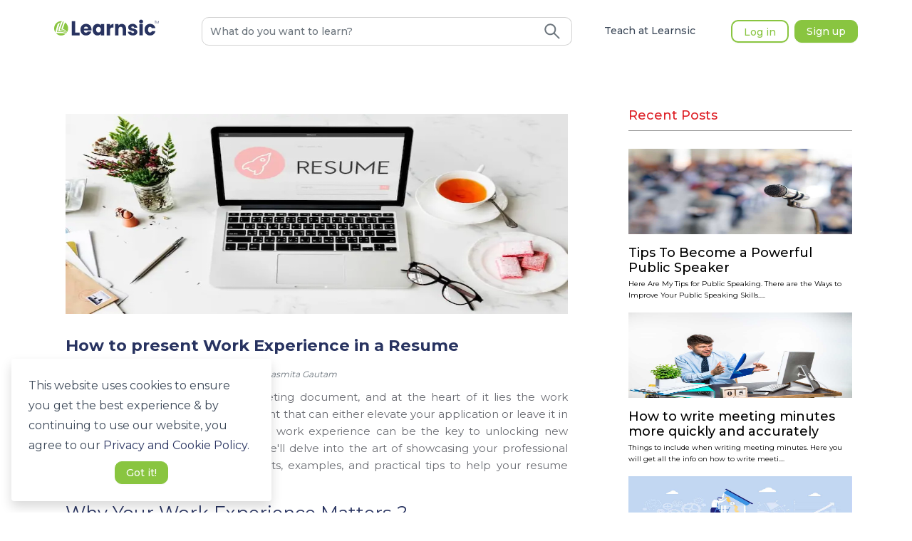

--- FILE ---
content_type: text/html; charset=utf-8
request_url: https://learnsic.com/blog/how-to-present-work-experience-in-a-resume
body_size: 5901
content:
<!DOCTYPE html><html lang="en"><head><link rel="preconnect" as="link" href="https://connect.facebook.net/"/><link rel="preconnect" as="link" href="https://www.google-analytics.com"/><link rel="stylesheet" media="all" href="https://guppy.js.org/build/guppy-default-osk.min.css"/><link href="//cdnjs.cloudflare.com/ajax/libs/KaTeX/0.9.0/katex.min.css" rel="stylesheet"/><script src="https://guppy.js.org//build/guppy_osk.min.js" defer=""></script><script src="https://guppy.js.org//build/guppy.min.js" defer=""></script><script>
              !function(f,b,e,v,n,t,s)
              {if(f.fbq)return;n=f.fbq=function(){n.callMethod?
                n.callMethod.apply(n,arguments):n.queue.push(arguments)};
                if(!f._fbq)f._fbq=n;n.push=n;n.loaded=!0;n.version='2.0';
                n.queue=[];t=b.createElement(e);t.async=!0;
                t.src=v;s=b.getElementsByTagName(e)[0];
                s.parentNode.insertBefore(t,s)}(window, document,'script',
                'https://connect.facebook.net/en_US/fbevents.js');
                fbq('init', 5302281943150554);
                fbq('track', 'PageView');</script><script async="" src="https://www.googletagmanager.com/gtag/js?id=G-3D5YMTYJP0"></script><script>
            window.dataLayer = window.dataLayer || [];
            function gtag(){dataLayer.push(arguments);}
            gtag('js', new Date());
            gtag('config', 'G-3D5YMTYJP0', {
              page_path: window.location.pathname,
            });
          </script><script>(function(w,d,s,l,i){w[l]=w[l]||[];w[l].push({'gtm.start':
                new Date().getTime(),event:'gtm.js'});var f=d.getElementsByTagName(s)[0],
                j=d.createElement(s),dl=l!='dataLayer'?'&l='+l:'';j.async=true;j.src=
                'https://www.googletagmanager.com/gtm.js?id='+i+dl;f.parentNode.insertBefore(j,f);
                })(window,document,'script','dataLayer','GTM-KDH4PF2');</script><meta name="robots" content="index, follow"/><meta name="googlebot" content="index,follow"/><meta http-equiv="Content-Type" content="text/html; charset=utf-8"/><meta name="language" content="English"/><meta name="viewport" content="width=device-width"/><meta charSet="utf-8"/><title>Learnsic</title><meta name="next-head-count" content="3"/><link rel="preload" href="/_next/static/css/4b456c5739391899e0cc.css" as="style"/><link rel="stylesheet" href="/_next/static/css/4b456c5739391899e0cc.css" data-n-g=""/><noscript data-n-css=""></noscript><link rel="preload" href="/_next/static/chunks/webpack-32a53be015f09a105bcb.js" as="script"/><link rel="preload" href="/_next/static/chunks/framework-cdfc6f12215e836d93b7.js" as="script"/><link rel="preload" href="/_next/static/chunks/main-1d9a28561524c280aaec.js" as="script"/><link rel="preload" href="/_next/static/chunks/pages/_app-0f081b4c0151945df3f6.js" as="script"/><link rel="preload" href="/_next/static/chunks/pages/blog/%5Bslug%5D-92d8cda2e37b19e6462c.js" as="script"/></head><body><div id="__next"><span id="cookieBanner"><div class="cookie-banner rounded shadow p-4 d-flex flex-column justify-content-space-between bg-white"><span class="cookie-banner-message text-dark">This website uses cookies to ensure you get the best experience &amp; by continuing to use our website, you agree to our<!-- --> <a href="/privacy-policy"><span role="button" class="text-primary">Privacy and Cookie Policy.</span></a></span><div class="cookie-banner-compliance mx-auto mt-2"><button tabindex="2" type="button" class="ant-btn ant-btn-default btn-secondary border-danger border-14 rounded"><span>Got it!</span></button></div></div></span></div><script id="__NEXT_DATA__" type="application/json">{"props":{"pageProps":{"data":{"id":667,"created_at":"2023-12-27T16:21:53.610427","updated_at":"2023-12-27T16:21:53.610460","title":"How to present Work Experience in a Resume","slug":"how-to-present-work-experience-in-a-resume","content":"\u003cp\u003e\u003cspan style=\"font-weight: 400;\"\u003eYour resume is your personal marketing document, and at the heart of it lies the work experience section\u0026mdash;a vital component that can either elevate your application or leave it in the shadows. How you present your work experience can be the key to unlocking new career opportunities. In this guide, we'll delve into the art of showcasing your professional journey with impact, providing insights, examples, and practical tips to help your resume shine.\u003c/span\u003e\u003c/p\u003e\r\n\u003ch2\u003e\u003cspan style=\"font-weight: 400;\"\u003eWhy Your Work Experience Matters ?\u003c/span\u003e\u003c/h2\u003e\r\n\u003cp\u003e\u003cspan style=\"font-weight: 400;\"\u003eThe work experience section of your resume is more than a chronology of past roles; it's a narrative of your professional evolution. Employers scrutinize this section to gauge your qualifications, skills, and suitability for the job. Mastering the art of presenting work experience is crucial because it answers the fundamental question on every employer's mind: Do you have the expertise and achievements we seek?\u003c/span\u003e\u003c/p\u003e\r\n\u003ch2\u003e\u003cspan style=\"font-weight: 400;\"\u003eCrafting Impactful Work Experience Descriptions\u003c/span\u003e\u003c/h2\u003e\r\n\u003cp\u003e\u003cstrong\u003eResults-Focused Facts:\u003c/strong\u003e\u003c/p\u003e\r\n\u003cp\u003e\u003cspan style=\"font-weight: 400;\"\u003eInstead of listing mundane job responsibilities, focus on your achievements. Highlight specific results that demonstrate your impact on the organization. For instance, mention percentage growth, revenue figures, or the number of projects managed.\u003c/span\u003e\u003c/p\u003e\r\n\u003cp\u003e\u003cstrong\u003eAction Verbs:\u003c/strong\u003e\u003c/p\u003e\r\n\u003cp\u003e\u003cspan style=\"font-weight: 400;\"\u003eOpen each bullet point with strong action verbs. Verbs like \"negotiated,\" \"pioneered,\" and \"transformed\" inject energy into your descriptions, showcasing initiative and a proactive approach.\u003c/span\u003e\u003c/p\u003e\r\n\u003cp\u003e\u003cstrong\u003eQuantitative Information:\u003c/strong\u003e\u003c/p\u003e\r\n\u003cp\u003e\u003cspan style=\"font-weight: 400;\"\u003eUse numbers, facts, and figures to quantify your accomplishments. This adds specificity and makes your achievements tangible. Whether it's percentage growth, revenue figures, or project numbers, let the metrics speak for themselves.\u003c/span\u003e\u003c/p\u003e\r\n\u003cp\u003e\u003cstrong\u003eOn-Site Training:\u003c/strong\u003e\u003c/p\u003e\r\n\u003cp\u003e\u003cspan style=\"font-weight: 400;\"\u003eIf you acquired skills or certifications on the job, weave them into your descriptions. This not only demonstrates initiative but also highlights additional abilities that might be overlooked.\u003c/span\u003e\u003c/p\u003e\r\n\u003cp\u003e\u003cstrong\u003eAwards and Honors:\u003c/strong\u003e\u003c/p\u003e\r\n\u003cp\u003e\u003cspan style=\"font-weight: 400;\"\u003eDon't shy away from mentioning any awards or honors you've received. Recognitions add credibility to your resume and set you apart from the competition.\u003c/span\u003e\u003c/p\u003e\r\n\u003ch2\u003e\u003cspan style=\"font-weight: 400;\"\u003ePractical Tips for Resume Work Experience\u003c/span\u003e\u003c/h2\u003e\r\n\u003cp\u003e\u003cstrong\u003eTailor Your Descriptions:\u003c/strong\u003e\u003c/p\u003e\r\n\u003cp\u003e\u003cspan style=\"font-weight: 400;\"\u003eCustomize your work experience for each application. Highlight achievements and skills that align with the specific job requirements. This tailored approach demonstrates genuine interest in the position.\u003c/span\u003e\u003c/p\u003e\r\n\u003cp\u003e\u003cstrong\u003eFollow the Five-Word Rule:\u003c/strong\u003e\u003c/p\u003e\r\n\u003cp\u003e\u003cspan style=\"font-weight: 400;\"\u003eSum up your career in five impactful words. These words should resonate strongly in your work experience descriptions, providing a quick snapshot of your professional journey.\u003c/span\u003e\u003c/p\u003e\r\n\u003cp\u003e\u003cstrong\u003eGrammar Matters:\u003c/strong\u003e\u003c/p\u003e\r\n\u003cp\u003e\u003cspan style=\"font-weight: 400;\"\u003eWrite your descriptions in phrases, using strong verbs and clear language. Pay attention to verb tense\u0026mdash;use present tense for ongoing responsibilities and past tense for completed tasks.\u003c/span\u003e\u003c/p\u003e\r\n\u003cp\u003e\u003cstrong\u003eAvoid Redundancy:\u003c/strong\u003e\u003c/p\u003e\r\n\u003cp\u003e\u003cspan style=\"font-weight: 400;\"\u003eSkip unnecessary details such as explaining what the organization does or the basic requirements of your position. Focus on your individual contributions and outcomes.\u003c/span\u003e\u003c/p\u003e\r\n\u003cp\u003e\u003cstrong\u003eMaximize Space:\u003c/strong\u003e\u003c/p\u003e\r\n\u003cp\u003e\u003cspan style=\"font-weight: 400;\"\u003eResume space is precious. Be concise and use impactful language to convey your message. Trim unnecessary words and focus on providing the most relevant information.\u003c/span\u003e\u003c/p\u003e\r\n\u003ch2\u003e\u003cspan style=\"font-weight: 400;\"\u003eExamples of Transformative Work Experience Descriptions\u003c/span\u003e\u003c/h2\u003e\r\n\u003cp\u003e\u003cstrong\u003eGeneric:\u003c/strong\u003e\u003c/p\u003e\r\n\u003cp\u003e\u003cspan style=\"font-weight: 400;\"\u003eI managed a team of freelance copywriters at a major NYC marketing agency and ensured they got their work in on time.\u003c/span\u003e\u003c/p\u003e\r\n\u003cp\u003e\u003cstrong\u003eImpactful:\u003c/strong\u003e\u003c/p\u003e\r\n\u003cp\u003e\u003cspan style=\"font-weight: 400;\"\u003eOversaw a team of 25 freelance writers and streamlined content pipeline from ideation to publication.\u003c/span\u003e\u003c/p\u003e\r\n\u003cp\u003e\u003cstrong\u003eGeneric:\u003c/strong\u003e\u003c/p\u003e\r\n\u003cp\u003e\u003cspan style=\"font-weight: 400;\"\u003eI waited tables at a busy NYC Midtown restaurant.\u003c/span\u003e\u003c/p\u003e\r\n\u003cp\u003e\u003cstrong\u003eImpactful:\u003c/strong\u003e\u003c/p\u003e\r\n\u003cp\u003e\u003cspan style=\"font-weight: 400;\"\u003eServed lunch and dinner for four years in a Michelin-star-rated Midtown brasserie.\u003c/span\u003e\u003c/p\u003e\r\n\u003ch2\u003e\u003cspan style=\"font-weight: 400;\"\u003eHow Far Back Should Your Resume Work Experience Go\u003c/span\u003e\u003c/h2\u003e\r\n\u003cp\u003e\u003cspan style=\"font-weight: 400;\"\u003eThe depth of your work experience listing depends on the length of your career. Prioritize the last 10-15 years for a substantial 30-year career, providing more detailed information for recent roles. For careers of 15 years or less, include all relevant experiences. For roles older than 15 years, include only key headlines or noteworthy positions.\u003c/span\u003e\u003c/p\u003e\r\n\u003ch2\u003e\u003cspan style=\"font-weight: 400;\"\u003eSample Resume\u003c/span\u003e\u003c/h2\u003e\r\n\u003cp\u003e\u003cem\u003e\u003cspan style=\"font-weight: 400;\"\u003eJohn Doe\u003c/span\u003e\u003c/em\u003e\u003c/p\u003e\r\n\u003cp\u003e\u003cem\u003e\u003cspan style=\"font-weight: 400;\"\u003ePython Developer | passionate problem-solver with 3+ years of experience building scalable web applications and APIs\u003c/span\u003e\u003c/em\u003e\u003c/p\u003e\r\n\u003cp\u003e\u003cstrong\u003e\u003cem\u003eSummary\u003c/em\u003e\u003c/strong\u003e\u003c/p\u003e\r\n\u003cp\u003e\u003cem\u003e\u003cspan style=\"font-weight: 400;\"\u003eHighly motivated and results-oriented Python Developer with a strong understanding of object-oriented programming principles and expertise in agile software development methodologies. Proven ability to design, develop, and deploy robust web applications and APIs using various Python frameworks and tools. Dedicated to continuous learning and staying up-to-date with the latest technologies in the Python ecosystem.\u003c/span\u003e\u003c/em\u003e\u003c/p\u003e\r\n\u003cp\u003e\u003cstrong\u003e\u003cem\u003eTechnical Skills\u003c/em\u003e\u003c/strong\u003e\u003c/p\u003e\r\n\u003cul\u003e\r\n\u003cli style=\"font-weight: 400;\" aria-level=\"1\"\u003e\u003cem\u003e\u003cspan style=\"font-weight: 400;\"\u003eProgramming Languages: Python (expert), JavaScript (intermediate), HTML/CSS\u003c/span\u003e\u003c/em\u003e\u003c/li\u003e\r\n\u003c/ul\u003e\r\n\u003cul\u003e\r\n\u003cli style=\"font-weight: 400;\" aria-level=\"1\"\u003e\u003cem\u003e\u003cspan style=\"font-weight: 400;\"\u003eFrameworks: Django (expert), Flask (proficient), TensorFlow (basic)\u003c/span\u003e\u003c/em\u003e\u003c/li\u003e\r\n\u003c/ul\u003e\r\n\u003cul\u003e\r\n\u003cli style=\"font-weight: 400;\" aria-level=\"1\"\u003e\u003cem\u003e\u003cspan style=\"font-weight: 400;\"\u003eLibraries: NumPy, Pandas, Matplotlib, Scikit-learn\u003c/span\u003e\u003c/em\u003e\u003c/li\u003e\r\n\u003c/ul\u003e\r\n\u003cul\u003e\r\n\u003cli style=\"font-weight: 400;\" aria-level=\"1\"\u003e\u003cem\u003e\u003cspan style=\"font-weight: 400;\"\u003eDatabases: PostgreSQL, MySQL\u003c/span\u003e\u003c/em\u003e\u003c/li\u003e\r\n\u003c/ul\u003e\r\n\u003cul\u003e\r\n\u003cli style=\"font-weight: 400;\" aria-level=\"1\"\u003e\u003cem\u003e\u003cspan style=\"font-weight: 400;\"\u003eCloud Platforms: AWS (EC2, S3), Google Cloud Platform (App Engine)\u003c/span\u003e\u003c/em\u003e\u003c/li\u003e\r\n\u003c/ul\u003e\r\n\u003cul\u003e\r\n\u003cli style=\"font-weight: 400;\" aria-level=\"1\"\u003e\u003cem\u003e\u003cspan style=\"font-weight: 400;\"\u003eVersion Control Systems: Git, GitHub\u003c/span\u003e\u003c/em\u003e\u003c/li\u003e\r\n\u003c/ul\u003e\r\n\u003cul\u003e\r\n\u003cli style=\"font-weight: 400;\" aria-level=\"1\"\u003e\u003cem\u003e\u003cspan style=\"font-weight: 400;\"\u003eCI/CD: Jenkins, Travis CI\u003c/span\u003e\u003c/em\u003e\u003c/li\u003e\r\n\u003c/ul\u003e\r\n\u003cp\u003e\u003cstrong\u003e\u003cem\u003eProfessional Experience\u003c/em\u003e\u003c/strong\u003e\u003c/p\u003e\r\n\u003cp\u003e\u003cem\u003e\u003cspan style=\"font-weight: 400;\"\u003eCompany A, City, State (2020 - Present)\u003c/span\u003e\u003c/em\u003e\u003c/p\u003e\r\n\u003cp\u003e\u003cem\u003e\u003cspan style=\"font-weight: 400;\"\u003eSoftware Engineer\u003c/span\u003e\u003c/em\u003e\u003c/p\u003e\r\n\u003cul\u003e\r\n\u003cli style=\"font-weight: 400;\" aria-level=\"1\"\u003e\u003cem\u003e\u003cspan style=\"font-weight: 400;\"\u003eDesigned and developed RESTful APIs using Django Rest Framework for secure data access and manipulation.\u003c/span\u003e\u003c/em\u003e\u003c/li\u003e\r\n\u003c/ul\u003e\r\n\u003cul\u003e\r\n\u003cli style=\"font-weight: 400;\" aria-level=\"1\"\u003e\u003cem\u003e\u003cspan style=\"font-weight: 400;\"\u003eContributed to the backend development of a high-traffic e-commerce platform, resulting in a 20% increase in conversion rates.\u003c/span\u003e\u003c/em\u003e\u003c/li\u003e\r\n\u003c/ul\u003e\r\n\u003cul\u003e\r\n\u003cli style=\"font-weight: 400;\" aria-level=\"1\"\u003e\u003cem\u003e\u003cspan style=\"font-weight: 400;\"\u003eImplemented unit and integration tests using pytest and Docker containers to ensure code quality and maintainability.\u003c/span\u003e\u003c/em\u003e\u003c/li\u003e\r\n\u003c/ul\u003e\r\n\u003cul\u003e\r\n\u003cli style=\"font-weight: 400;\" aria-level=\"1\"\u003e\u003cem\u003e\u003cspan style=\"font-weight: 400;\"\u003eAutomated deployment pipelines using Jenkins and Kubernetes, enabling faster and more reliable releases.\u003c/span\u003e\u003c/em\u003e\u003c/li\u003e\r\n\u003c/ul\u003e\r\n\u003cul\u003e\r\n\u003cli style=\"font-weight: 400;\" aria-level=\"1\"\u003e\u003cem\u003e\u003cspan style=\"font-weight: 400;\"\u003eMentored junior developers and fostered a collaborative learning environment.\u003c/span\u003e\u003c/em\u003e\u003c/li\u003e\r\n\u003c/ul\u003e\r\n\u003cp\u003e\u003cem\u003e\u003cspan style=\"font-weight: 400;\"\u003eCompany B, City, State (2018 - 2020)\u003c/span\u003e\u003c/em\u003e\u003c/p\u003e\r\n\u003cp\u003e\u003cem\u003e\u003cspan style=\"font-weight: 400;\"\u003ePython Developer Intern\u003c/span\u003e\u003c/em\u003e\u003c/p\u003e\r\n\u003cp\u003e\u003cem\u003e\u003cspan style=\"font-weight: 400;\"\u003eDeveloped data analysis tools using Pandas and Matplotlib to visualize and analyze user behavior data.\u003c/span\u003e\u003c/em\u003e\u003c/p\u003e\r\n\u003cp\u003e\u003cem\u003e\u003cspan style=\"font-weight: 400;\"\u003eCreated Python scripts to automate data processing tasks, improving efficiency by 30%.\u003c/span\u003e\u003c/em\u003e\u003c/p\u003e\r\n\u003cp\u003e\u003cem\u003e\u003cspan style=\"font-weight: 400;\"\u003eCollaborated with senior developers on the design and implementation of a data analytics platform.\u003c/span\u003e\u003c/em\u003e\u003c/p\u003e\r\n\u003cp\u003e\u003cstrong\u003e\u003cem\u003eEducation\u003c/em\u003e\u003c/strong\u003e\u003c/p\u003e\r\n\u003cul\u003e\r\n\u003cli style=\"font-weight: 400;\" aria-level=\"1\"\u003e\u003cem\u003e\u003cspan style=\"font-weight: 400;\"\u003eMaster of Science in Computer Science, University of X, City, State (2018)\u003c/span\u003e\u003c/em\u003e\u003c/li\u003e\r\n\u003c/ul\u003e\r\n\u003cul\u003e\r\n\u003cli style=\"font-weight: 400;\" aria-level=\"1\"\u003e\u003cem\u003e\u003cspan style=\"font-weight: 400;\"\u003eBachelor of Science in Computer Engineering, University of Y, City, State (2016)\u003c/span\u003e\u003c/em\u003e\u003c/li\u003e\r\n\u003c/ul\u003e\r\n\u003cp\u003e\u003cstrong\u003e\u003cem\u003eProjects\u003c/em\u003e\u003c/strong\u003e\u003c/p\u003e\r\n\u003cul\u003e\r\n\u003cli style=\"font-weight: 400;\" aria-level=\"1\"\u003e\u003cem\u003e\u003cspan style=\"font-weight: 400;\"\u003eOpen-source library for text classification using Natural Language Processing (NLP) with 100+ Github stars.\u003c/span\u003e\u003c/em\u003e\u003c/li\u003e\r\n\u003c/ul\u003e\r\n\u003cul\u003e\r\n\u003cli style=\"font-weight: 400;\" aria-level=\"1\"\u003e\u003cem\u003e\u003cspan style=\"font-weight: 400;\"\u003ePersonal blog featuring articles on Python tutorials and data analysis techniques.\u003c/span\u003e\u003c/em\u003e\u003c/li\u003e\r\n\u003c/ul\u003e\r\n\u003cp\u003e\u003cstrong\u003e\u003cem\u003eAdditional Information\u003c/em\u003e\u003c/strong\u003e\u003c/p\u003e\r\n\u003cul\u003e\r\n\u003cli style=\"font-weight: 400;\" aria-level=\"1\"\u003e\u003cem\u003e\u003cspan style=\"font-weight: 400;\"\u003eStrong communication and collaboration skills.\u003c/span\u003e\u003c/em\u003e\u003c/li\u003e\r\n\u003c/ul\u003e\r\n\u003cul\u003e\r\n\u003cli style=\"font-weight: 400;\" aria-level=\"1\"\u003e\u003cem\u003e\u003cspan style=\"font-weight: 400;\"\u003eExcellent problem-solving and analytical abilities.\u003c/span\u003e\u003c/em\u003e\u003c/li\u003e\r\n\u003c/ul\u003e\r\n\u003cul\u003e\r\n\u003cli style=\"font-weight: 400;\" aria-level=\"1\"\u003e\u003cem\u003e\u003cspan style=\"font-weight: 400;\"\u003eHighly motivated and adaptable to new challenges.\u003c/span\u003e\u003c/em\u003e\u003c/li\u003e\r\n\u003cli style=\"font-weight: 400;\" aria-level=\"1\"\u003e\u003cem\u003e\u003cspan style=\"font-weight: 400;\"\u003eActive member of the local Python meetup group.\u003c/span\u003e\u003c/em\u003e\u003c/li\u003e\r\n\u003c/ul\u003e","publish":"2023-12-27T16:15:00","status":1,"photo":"https://d1k0ex3y89plmw.cloudfront.net/media/public/blog_uploads/2023_12_27_16_21_53_resume-new-business-launch-plan-concept-2-1.jpg","tag":null,"url_keyword":"How to present Work Experience in a Resume","meta_title":"How to present Work Experience in a Resume","meta_keywords":"How to present Work Experience in a Resume","meta_description":"How to present Work Experience in a Resume","created_by":1117,"updated_by":null,"category":5,"author":{"id":758,"name":"Rasmita Gautam"},"categories":[{"id":1,"name":"English language proficiency","count":5},{"id":2,"name":"Abroad Study","count":17},{"id":3,"name":"Info","count":314},{"id":4,"name":"Study","count":374},{"id":5,"name":"Tips","count":277},{"id":6,"name":"Q \u0026 A","count":176},{"id":7,"name":"News","count":2},{"id":8,"name":"Model Questions","count":10}],"related":[{"id":15,"title":"Tips To Become a Powerful Public Speaker","meta_description":"Here Are My Tips for Public Speaking. There are the Ways to Improve Your Public Speaking Skills.","photo":"blog_uploads/2022_09_26_19_11_40_sss.jpg","slug":"tips-to-become-a-powerful-public-speaker"},{"id":16,"title":"How to write meeting minutes more quickly and accurately","meta_description":"Things to include when writing meeting minutes. Here you will get all the info on how to write meeting minutes more quickly and accurately.","photo":"blog_uploads/2022_09_26_19_17_43_young-man-getting-awful-shocking-message_1.jpg","slug":"how-to-write-meeting-minutes"},{"id":19,"title":"How to Improve Time Management and Create a More Productive Day","meta_description":"How to improve time management in 8 easy steps. Here you will get complete info related to how to Improve Time Management and Create a More Productive Day.","photo":"blog_uploads/2022_10_10_11_53_11_5394968_9630_1.jpg","slug":"time-management-and-productive-day"}]}},"__N_SSP":true},"page":"/blog/[slug]","query":{"slug":"how-to-present-work-experience-in-a-resume"},"buildId":"rnNz-9dsKdJBSM47IIASr","isFallback":false,"gssp":true,"customServer":true}</script><script nomodule="" src="/_next/static/chunks/polyfills-20e436cc30df8f6d7a6e.js"></script><script src="/_next/static/chunks/webpack-32a53be015f09a105bcb.js" async=""></script><script src="/_next/static/chunks/framework-cdfc6f12215e836d93b7.js" async=""></script><script src="/_next/static/chunks/main-1d9a28561524c280aaec.js" async=""></script><script src="/_next/static/chunks/pages/_app-0f081b4c0151945df3f6.js" async=""></script><script src="/_next/static/chunks/pages/blog/%5Bslug%5D-92d8cda2e37b19e6462c.js" async=""></script><script src="/_next/static/hB5hlBD_nriTONMhkIG25/_buildManifest.js" async=""></script><script src="/_next/static/hB5hlBD_nriTONMhkIG25/_ssgManifest.js" async=""></script></body></html>

--- FILE ---
content_type: application/javascript; charset=UTF-8
request_url: https://learnsic.com/_next/static/chunks/pages/privacy-policy-6e9cfe1025071a67f6ab.js
body_size: 739
content:
(self.webpackChunk_N_E=self.webpackChunk_N_E||[]).push([[79396],{36561:function(e,n,t){"use strict";t.r(n),t.d(n,{__N_SSG:function(){return l}});var i=t(85893),a=t(31558),r=t(5152),c=(0,r.default)((function(){return Promise.all([t.e(42239),t.e(1002),t.e(38102),t.e(94423),t.e(97491),t.e(28682),t.e(75581),t.e(25084),t.e(22003),t.e(94706),t.e(21159),t.e(45165),t.e(52270),t.e(71092),t.e(97705),t.e(37701)]).then(t.bind(t,88050))}),{ssr:!1,loadableGenerated:{webpack:function(){return[88050]},modules:["privacy-policy.tsx -> @/components/landing/home/LandingLayout"]}}),o=(0,r.default)((function(){return t.e(8207).then(t.bind(t,8207))}),{ssr:!1,loadableGenerated:{webpack:function(){return[8207]},modules:["privacy-policy.tsx -> @/components/landing/seo"]}});var l=!0;n.default=function(e){var n,t,r=(0,a.Z)().isMobile;return(0,i.jsxs)(i.Fragment,{children:[(0,i.jsx)(o,{meta_title:"Privacy Policy | Learnsic",meta_description:"",meta_keywords:"",photo:"",canonical:"privacy-policy"}),(0,i.jsxs)(c,{children:[(0,i.jsx)("h1",{className:"text-center mt-2",children:"Privacy Policy"}),(0,i.jsx)("div",{className:"".concat(r?"py-2":"pt-4 pb-5"),children:(0,i.jsx)("div",{className:"container",style:{fontWeight:"500"},children:(0,i.jsx)("div",{dangerouslySetInnerHTML:{__html:null===e||void 0===e||null===(n=e.data)||void 0===n||null===(t=n.data)||void 0===t?void 0:t.description}})})})]})]})}},54644:function(e,n,t){(window.__NEXT_P=window.__NEXT_P||[]).push(["/privacy-policy",function(){return t(36561)}])}},function(e){e.O(0,[49774,92888,40179],(function(){return n=54644,e(e.s=n);var n}));var n=e.O();_N_E=n}]);
//# sourceMappingURL=privacy-policy-6e9cfe1025071a67f6ab.js.map

--- FILE ---
content_type: image/svg+xml
request_url: https://learnsic.com/_next/image?url=%2Flogo.svg&w=256&q=75
body_size: 2126
content:
<?xml version="1.0" encoding="UTF-8"?>
<svg id="Layer_2" xmlns="http://www.w3.org/2000/svg" viewBox="0 0 786.61 116.15">
  <defs>
    <style>
      .cls-1 {
        fill: #89c540;
      }

      .cls-2 {
        fill: #283360;
      }
    </style>
  </defs>
  <g id="Layer_1-2" data-name="Layer_1">
    <g>
      <g>
        <polygon class="cls-2" points="157.46 10.66 132.14 10.66 132.14 114.62 190.64 114.62 190.64 95.07 157.46 95.07 157.46 10.66"/>
        <path class="cls-2" d="M239.5,30.8c-24.58,0-41.76,16.29-41.76,42.5s17.47,42.5,41.76,42.5c20.58,0,35.24-12.44,39.24-28.58h-26.95c-2.07,4.44-6.07,8-13.18,8-8.14,0-14.81-5.03-15.7-15.84h57.31c.3-2.52.44-5.04.44-7.41,0-25.17-17.03-41.17-41.17-41.17ZM223.06,65.3c1.48-9.18,7.85-14.22,16.14-14.22s15.55,5.18,15.55,14.22h-31.69Z"/>
        <path class="cls-2" d="M350.85,43.68c-4.44-7.26-13.18-12.88-25.47-12.88-20.29,0-36.43,16.29-36.43,42.35s16.14,42.65,36.28,42.65c12.29,0,21.03-5.63,25.62-12.88v11.7h25.32V31.98h-25.32v11.7ZM332.79,93.74c-9.48,0-18.07-7.41-18.07-20.58s8.59-20.29,18.07-20.29,18.07,7.26,18.07,20.44-8.44,20.44-18.07,20.44Z"/>
        <path class="cls-2" d="M419.86,45.76v-13.77h-25.32v82.63h25.32v-38.35c0-14.22,6.96-18.36,18.95-18.36h6.96v-26.8c-11.11,0-20.14,5.92-25.91,14.66Z"/>
        <path class="cls-2" d="M508.26,31.1c-11.11,0-19.99,4.89-25.03,11.85v-10.96h-25.32v82.63h25.32v-44.87c0-11.25,6.22-17.47,15.84-17.47s15.85,6.22,15.85,17.47v44.87h25.17v-48.28c0-22.21-12.73-35.24-31.84-35.24Z"/>
        <path class="cls-2" d="M579.63,55.97c0-4,3.26-6.37,9.18-6.37,7.11,0,11.4,3.7,12.14,9.33h23.4c-1.63-16.29-13.47-28.14-34.8-28.14s-33.62,11.55-33.62,25.62c0,30.36,45.02,20.73,45.02,34.06,0,3.7-3.4,6.66-9.92,6.66-6.96,0-12.14-3.85-12.73-9.62h-25.03c1.19,15.99,15.99,28.28,38.06,28.28,20.73,0,33.47-10.81,33.47-25.17-.44-30.8-45.16-21.47-45.16-34.65Z"/>
        <rect class="cls-2" x="640.34" y="31.98" width="25.32" height="82.63"/>
        <path class="cls-2" d="M653.08,0c-9.03,0-15.1,6.07-15.1,13.77s6.07,13.62,15.1,13.62,14.96-6.07,14.96-13.62-6.07-13.77-14.96-13.77Z"/>
        <path class="cls-2" d="M720.01,52.42c6.96,0,11.1,3.7,13.18,9.48h26.95c-4.29-19.7-18.95-31.1-39.69-31.1-24.29,0-41.46,16.44-41.46,42.5s17.18,42.5,41.46,42.5c20.73,0,35.39-12,39.69-31.1h-26.95c-2.22,6.07-6.22,9.48-13.18,9.48-9.03,0-15.25-7.11-15.25-20.88s6.22-20.88,15.25-20.88Z"/>
        <polygon class="cls-2" points="753.95 11.92 759.04 11.92 759.04 28.63 760.85 28.63 760.85 11.92 765.91 11.92 765.91 10.41 753.95 10.41 753.95 11.92"/>
        <polygon class="cls-2" points="784.67 10.64 777.71 26.23 770.75 10.64 768.8 10.64 768.8 28.63 770.64 28.63 770.64 14.31 777.05 28.63 778.37 28.63 784.79 14.25 784.79 28.63 786.61 28.63 786.61 10.64 784.67 10.64"/>
      </g>
      <g>
        <path class="cls-1" d="M83.34,101.81c1.43.28,2.85.56,4.27.87-9.3,8.37-21.61,13.47-35.11,13.47-14.97,0-28.48-6.26-38.04-16.32.13,0,.25-.04.38-.05,8.88-1.5,17.85-1.69,26.81-1.85,8.29-.14,16.56.34,24.82,1.33,5.66.68,11.28,1.48,16.86,2.55Z"/>
        <path class="cls-1" d="M94.15,95.61c-.76,1-1.56,1.96-2.39,2.9-6.04-2.24-12.24-3.99-18.55-5.48-4.72-1.1-9.5-1.73-14.24-2.61-3.04-.56-6.16-.83-9.25-1.15-3.63-.38-7.3-.27-10.94-.58-3.92-.33-7.88-.13-11.81.4-1.88.25-3.83-.16-5.68.51-.05-.19-.12-.29-.1-.36,1.96-5.99,3.9-11.98,5.87-17.97,1.38-4.2,2.83-8.38,4.21-12.59,3.04-9.34,6.06-18.69,9.09-28.04.6-1.83,1.25-3.65,1.82-5.49.43-1.35,0-1.82-1.28-1.48-.7.19-1.38.43-2.05.69-6.67,2.57-11.46,7.11-14.3,13.67-1.1,2.52-1.7,5.19-2.43,7.82-1.02,3.74-2.18,7.45-3.24,11.18-1.26,4.47-2.45,8.97-3.71,13.45-1.26,4.42-2.58,8.83-3.84,13.25-.86,3.01-1.69,6.01-2.53,9.02C3.24,84.43,0,74.42,0,63.65,0,34.66,23.51,11.15,52.5,11.15c2.9,0,5.74.24,8.5.69-6.35,2.77-10.65,7.62-13.15,14.16-1.42,3.71-2.42,7.59-3.67,11.36-1.82,5.51-3.73,11-5.55,16.51-3.07,9.35-6.1,18.71-9.15,28.07-.39,1.19-.04,1.74,1.27,1.73,1.2-.02,2.41-.16,3.61-.22,4.1-.19,8.2.13,12.29.27,2.94.11,5.89.24,8.8.66,5,.74,9.98,1.56,14.92,2.71,8.26,1.93,16.24,4.53,23.75,8.52,0,0,.02,0,.03,0Z"/>
        <path class="cls-1" d="M96.69,92c-.59.92-1.2,1.82-1.85,2.69-.05-.04-.11-.07-.15-.11-5.36-3.96-11.1-7.28-17.23-9.88-6.61-2.79-13.51-4.71-20.58-5.88-4.11-.68-8.25-1.39-12.46-1.3-1.86.05-2.09-.33-1.48-2.05,2.69-7.59,5.37-15.18,8.08-22.76,2.04-5.7,4.12-11.39,6.2-17.07,2.43-6.68,4.92-13.33,7.32-20.01.34-.95.64-1.91.99-2.85,2.13.53,4.2,1.21,6.22,2-.89,2.07-1.6,4.23-2.28,6.39-1.13,3.6-2.36,7.19-3.39,10.83-.88,3.15-2.11,6.19-3.12,9.3-1.54,4.7-3,9.41-4.53,14.11-1.5,4.61-3.05,9.2-4.58,13.79-.53,1.6-.15,2.27,1.45,2.58,2.78.53,5.59.89,8.35,1.63,4.29,1.16,8.49,2.53,12.54,4.34,4.94,2.21,9.57,5,13.84,8.31,2.36,1.83,4.64,3.77,6.69,5.94Z"/>
        <path class="cls-1" d="M105,63.65c0,9.82-2.7,19.01-7.39,26.87-.61-.89-1.22-1.75-1.88-2.58-3.33-4.15-7.08-7.88-11.49-10.93-1.84-1.26-3.83-2.24-5.7-3.42-3.65-2.3-7.57-3.99-11.67-5.29-1.55-.5-1.96-1.16-1.41-2.68,2.37-6.55,4.75-13.1,7.12-19.65,1.83-5.06,3.64-10.14,5.47-15.21,1.28-3.54,2.56-7.08,3.84-10.62,13.94,9.43,23.11,25.4,23.11,43.5Z"/>
      </g>
    </g>
  </g>
</svg>

--- FILE ---
content_type: application/javascript; charset=UTF-8
request_url: https://learnsic.com/_next/static/chunks/37701.8834ad37d8fe1aacf771.js
body_size: 10697
content:
(self.webpackChunk_N_E=self.webpackChunk_N_E||[]).push([[37701,10547,30543,24036,81294,72322,53193,63513,71684],{98082:function(e,n,t){"use strict";var o=t(28481),r=t(67294),i=t(31808);n.Z=function(){var e=r.useState(!1),n=(0,o.Z)(e,2),t=n[0],a=n[1];return r.useEffect((function(){a((0,i.fk)())}),[]),t}},31808:function(e,n,t){"use strict";t.d(n,{jD:function(){return i},fk:function(){return a}});var o,r=t(98924),i=function(){return(0,r.Z)()&&window.document.documentElement},a=function(){if(!i())return!1;if(void 0!==o)return o;var e=document.createElement("div");return e.style.display="flex",e.style.flexDirection="column",e.style.rowGap="1px",e.appendChild(document.createElement("div")),e.appendChild(document.createElement("div")),document.body.appendChild(e),o=1===e.scrollHeight,document.body.removeChild(e),o}},13013:function(e,n,t){"use strict";var o=t(81555);n.Z=o.Z},65223:function(e,n,t){"use strict";t.d(n,{q3:function(){return c},qI:function(){return u},RV:function(){return l},Rk:function(){return s},aM:function(){return d},Ux:function(){return f}});var o=t(22122),r=t(48526),i=t(98423),a=t(67294),c=a.createContext({labelAlign:"right",vertical:!1,itemRef:function(){}}),u=a.createContext(null),l=function(e){var n=(0,i.Z)(e,["prefixCls"]);return a.createElement(r.FormProvider,(0,o.Z)({},n))},s=a.createContext({prefixCls:""}),d=a.createContext({}),f=function(e){var n=e.children,t=e.status,r=e.override,i=(0,a.useContext)(d),c=(0,a.useMemo)((function(){var e=(0,o.Z)({},i);return r&&delete e.isFormItemInput,t&&(delete e.status,delete e.hasFeedback,delete e.feedbackIcon),e}),[t,r,i]);return a.createElement(d.Provider,{value:c},n)}},99134:function(e,n,t){"use strict";var o=(0,t(67294).createContext)({});n.Z=o},92820:function(e,n,t){"use strict";var o=t(22122),r=t(96156),i=t(90484),a=t(28481),c=t(94184),u=t.n(c),l=t(67294),s=t(53124),d=t(98082),f=t(24308),p=t(93355),v=t(99134),h=function(e,n){var t={};for(var o in e)Object.prototype.hasOwnProperty.call(e,o)&&n.indexOf(o)<0&&(t[o]=e[o]);if(null!=e&&"function"===typeof Object.getOwnPropertySymbols){var r=0;for(o=Object.getOwnPropertySymbols(e);r<o.length;r++)n.indexOf(o[r])<0&&Object.prototype.propertyIsEnumerable.call(e,o[r])&&(t[o[r]]=e[o[r]])}return t},g=((0,p.b)("top","middle","bottom","stretch"),(0,p.b)("start","end","center","space-around","space-between","space-evenly"),l.forwardRef((function(e,n){var t,c=e.prefixCls,p=e.justify,g=e.align,m=e.className,y=e.style,E=e.children,b=e.gutter,w=void 0===b?0:b,S=e.wrap,C=h(e,["prefixCls","justify","align","className","style","children","gutter","wrap"]),N=l.useContext(s.E_),_=N.getPrefixCls,A=N.direction,O=l.useState({xs:!0,sm:!0,md:!0,lg:!0,xl:!0,xxl:!0}),k=(0,a.Z)(O,2),Z=k[0],x=k[1],T=(0,d.Z)(),M=l.useRef(w);l.useEffect((function(){var e=f.ZP.subscribe((function(e){var n=M.current||0;(!Array.isArray(n)&&"object"===(0,i.Z)(n)||Array.isArray(n)&&("object"===(0,i.Z)(n[0])||"object"===(0,i.Z)(n[1])))&&x(e)}));return function(){return f.ZP.unsubscribe(e)}}),[]);var P=_("row",c),I=function(){var e=[void 0,void 0];return(Array.isArray(w)?w:[w,void 0]).forEach((function(n,t){if("object"===(0,i.Z)(n))for(var o=0;o<f.c4.length;o++){var r=f.c4[o];if(Z[r]&&void 0!==n[r]){e[t]=n[r];break}}else e[t]=n})),e}(),L=u()(P,(t={},(0,r.Z)(t,"".concat(P,"-no-wrap"),!1===S),(0,r.Z)(t,"".concat(P,"-").concat(p),p),(0,r.Z)(t,"".concat(P,"-").concat(g),g),(0,r.Z)(t,"".concat(P,"-rtl"),"rtl"===A),t),m),U={},R=null!=I[0]&&I[0]>0?I[0]/-2:void 0,F=null!=I[1]&&I[1]>0?I[1]/-2:void 0;if(R&&(U.marginLeft=R,U.marginRight=R),T){var D=(0,a.Z)(I,2);U.rowGap=D[1]}else F&&(U.marginTop=F,U.marginBottom=F);var j=(0,a.Z)(I,2),z=j[0],W=j[1],H=l.useMemo((function(){return{gutter:[z,W],wrap:S,supportFlexGap:T}}),[z,W,S,T]);return l.createElement(v.Z.Provider,{value:H},l.createElement("div",(0,o.Z)({},C,{className:L,style:(0,o.Z)((0,o.Z)({},U),y),ref:n}),E))})));g.displayName="Row",n.Z=g},26255:function(e,n,t){"use strict";var o=t(53848),r=t(83115),i=t(62426);n.default=function(e){var n=e.src,t=e.sizes,r=e.unoptimized,i=void 0!==r&&r,d=e.priority,p=void 0!==d&&d,v=e.loading,h=e.className,g=e.quality,m=e.width,y=e.height,b=e.objectFit,N=e.objectPosition,_=e.loader,A=void 0===_?C:_,O=e.placeholder,k=void 0===O?"empty":O,Z=e.blurDataURL,x=(0,a.default)(e,["src","sizes","unoptimized","priority","loading","className","quality","width","height","objectFit","objectPosition","loader","placeholder","blurDataURL"]),T=t?"responsive":"intrinsic",M=!1;"unsized"in x?(M=Boolean(x.unsized),delete x.unsized):"layout"in x&&(x.layout&&(T=x.layout),delete x.layout);E||(k="empty");0;var P=!p&&("lazy"===v||"undefined"===typeof v);n&&n.startsWith("data:")&&(i=!0,P=!1);var I,L,U,R=(0,f.useIntersection)({rootMargin:"200px",disabled:!P}),F=o(R,2),D=F[0],j=F[1],z=!P||j,W=S(m),H=S(y),K=S(g),B=W&&H&&W*H<5e3,G="blur"===k&&!B,q=(0,c.default)({position:"absolute",top:0,left:0,bottom:0,right:0,boxSizing:"border-box",padding:0,border:"none",margin:"auto",display:"block",width:0,height:0,minWidth:"100%",maxWidth:"100%",minHeight:"100%",maxHeight:"100%",objectFit:b,objectPosition:N},G?{backgroundSize:"cover",backgroundImage:'url("'.concat(Z,'")')}:void 0);if("undefined"!==typeof W&&"undefined"!==typeof H&&"fill"!==T){var V=H/W,Q=isNaN(V)?"100%":"".concat(100*V,"%");"responsive"===T?(I={display:"block",overflow:"hidden",position:"relative",boxSizing:"border-box",margin:0},L={display:"block",boxSizing:"border-box",paddingTop:Q}):"intrinsic"===T?(I={display:"inline-block",maxWidth:"100%",overflow:"hidden",position:"relative",boxSizing:"border-box",margin:0},L={boxSizing:"border-box",display:"block",maxWidth:"100%"},U='<svg width="'.concat(W,'" height="').concat(H,'" xmlns="http://www.w3.org/2000/svg" version="1.1"/>')):"fixed"===T&&(I={overflow:"hidden",boxSizing:"border-box",display:"inline-block",position:"relative",width:W,height:H})}else"undefined"===typeof W&&"undefined"===typeof H&&"fill"===T&&(I={display:"block",overflow:"hidden",position:"absolute",top:0,left:0,bottom:0,right:0,boxSizing:"border-box",margin:0});var Y={src:"[data-uri]",srcSet:void 0,sizes:void 0};z&&(Y=w({src:n,unoptimized:i,layout:T,width:W,quality:K,sizes:t,loader:A}));M&&(I=void 0,L=void 0,q=void 0);return u.default.createElement("div",{style:I},L?u.default.createElement("div",{style:L},U?u.default.createElement("img",{style:{maxWidth:"100%",display:"block",margin:0,border:"none",padding:0},alt:"","aria-hidden":!0,role:"presentation",src:"data:image/svg+xml;base64,".concat((0,s.toBase64)(U))}):null):null,!z&&u.default.createElement("noscript",null,u.default.createElement("img",Object.assign({},x,w({src:n,unoptimized:i,layout:T,width:W,quality:K,sizes:t,loader:A}),{src:n,decoding:"async",sizes:t,style:q,className:h}))),u.default.createElement("img",Object.assign({},x,Y,{decoding:"async",className:h,ref:function(e){D(e),function(e,n){"blur"===n&&e&&(e.complete?e.style.backgroundImage="none":e.onload=function(){e.style.backgroundImage="none"})}(e,k)},style:q})),p?u.default.createElement(l.default,null,u.default.createElement("link",{key:"__nimg-"+Y.src+Y.srcSet+Y.sizes,rel:"preload",as:"image",href:Y.srcSet?void 0:Y.src,imagesrcset:Y.srcSet,imagesizes:Y.sizes})):null)};var a=i(t(26169)),c=i(t(9566)),u=i(t(67294)),l=i(t(57947)),s=t(47239),d=t(5655),f=t(75749);var p=new Map([["imgix",function(e){var n=e.root,t=e.src,o=e.width,r=e.quality,i=["auto=format","fit=max","w="+o],a="";r&&i.push("q="+r);i.length&&(a="?"+i.join("&"));return"".concat(n).concat(N(t)).concat(a)}],["cloudinary",function(e){var n=e.root,t=e.src,o=e.width,r=e.quality,i=["f_auto","c_limit","w_"+o,"q_"+(r||"auto")].join(",")+"/";return"".concat(n).concat(i).concat(N(t))}],["akamai",function(e){var n=e.root,t=e.src,o=e.width;return"".concat(n).concat(N(t),"?imwidth=").concat(o)}],["default",function(e){var n=e.root,t=e.src,o=e.width,r=e.quality;0;return"".concat(n,"?url=").concat(encodeURIComponent(t),"&w=").concat(o,"&q=").concat(r||75)}]]),v={deviceSizes:[640,750,828,1080,1200,1920,2048,3840],imageSizes:[16,32,48,64,96,128,256,384],path:"/_next/image",loader:"default",enableBlurryPlaceholder:!1}||d.imageConfigDefault,h=v.deviceSizes,g=v.imageSizes,m=v.loader,y=v.path,E=(v.domains,v.enableBlurryPlaceholder),b=[].concat(r(h),r(g));function w(e){var n=e.src,t=e.unoptimized,o=e.layout,i=e.width,a=e.quality,c=e.sizes,u=e.loader;if(t)return{src:n,srcSet:void 0,sizes:void 0};var l=function(e,n,t){if(t&&("fill"===n||"responsive"===n)){for(var o,i=/(^|\s)(1?\d?\d)vw/g,a=[];o=i.exec(t);o)a.push(parseInt(o[2]));if(a.length){var c=.01*Math.min.apply(Math,a);return{widths:b.filter((function(e){return e>=h[0]*c})),kind:"w"}}return{widths:b,kind:"w"}}return"number"!==typeof e||"fill"===n||"responsive"===n?{widths:h,kind:"w"}:{widths:r(new Set([e,2*e].map((function(e){return b.find((function(n){return n>=e}))||b[b.length-1]})))),kind:"x"}}(i,o,c),s=l.widths,d=l.kind,f=s.length-1;return{sizes:c||"w"!==d?c:"100vw",srcSet:s.map((function(e,t){return"".concat(u({src:n,quality:a,width:e})," ").concat("w"===d?e:t+1).concat(d)})).join(", "),src:u({src:n,quality:a,width:s[f]})}}function S(e){return"number"===typeof e?e:"string"===typeof e?parseInt(e,10):void 0}function C(e){var n=p.get(m);if(n)return n((0,c.default)({root:y},e));throw new Error('Unknown "loader" found in "next.config.js". Expected: '.concat(d.VALID_LOADERS.join(", "),". Received: ").concat(m))}function N(e){return"/"===e[0]?e.slice(1):e}h.sort((function(e,n){return e-n})),b.sort((function(e,n){return e-n}))},47239:function(e,n){"use strict";n.__esModule=!0,n.toBase64=function(e){return window.btoa(e)}},74357:function(e,n,t){"use strict";t.d(n,{n$:function(){return r},zp:function(){return i},WY:function(){return a},N$:function(){return c},Ai:function(){return u},ck:function(){return l},TX:function(){return s},Am:function(){return d},Td:function(){return f},Cp:function(){return p},x:function(){return v},NB:function(){return h},c0:function(){return g},a_:function(){return m},Id:function(){return y},nE:function(){return E},Se:function(){return b},RX:function(){return w},r_:function(){return S},OF:function(){return C},yp:function(){return N},ht:function(){return _},vP:function(){return A},jW:function(){return O},NK:function(){return k},MB:function(){return Z},q$:function(){return x},y0:function(){return T}});var o=t(6159),r=function(){var e=arguments.length>0&&void 0!==arguments[0]?arguments[0]:{};return{type:o.bc,payload:{data:e,url:"login/",onSuccess:o.P0,onFailure:o.HW}}},i=function(){var e=arguments.length>0&&void 0!==arguments[0]?arguments[0]:{};return{type:o.H7,payload:{data:e,url:"verify-new-device/",onSuccess:o.Sn,onFailure:o.cH}}},a=function(){var e=arguments.length>0&&void 0!==arguments[0]?arguments[0]:{};return{type:o.nJ,payload:{data:e,url:"resend-verification-email/",onSuccess:o.ay,onFailure:o.gG}}},c=function(){var e=arguments.length>0&&void 0!==arguments[0]?arguments[0]:{};return{type:o.pS,payload:{data:e,url:"signup/",onSuccess:o.IS,onFailure:o.uh}}},u=function(){return{type:o.jt,payload:{url:"my-profile/",onSuccess:o.GF,onFailure:o.fS}}},l=function(){var e=arguments.length>0&&void 0!==arguments[0]?arguments[0]:{};return{type:o.r0,payload:{data:e,url:"my-profile/",onSuccess:o.rM,onFailure:o.wM}}},s=function(){return{type:o.lK,payload:{onSuccess:o.R_}}},d=function(){var e=arguments.length>0&&void 0!==arguments[0]?arguments[0]:{};return{type:o.x_,payload:{data:e,url:"validate-token/",onSuccess:o.dN,onFailure:o.vU}}},f=function(){var e=arguments.length>0&&void 0!==arguments[0]?arguments[0]:{};return{type:o.L1,payload:{data:e,url:"request-token/",onSuccess:o.yY,onFailure:o.gu}}},p=function(){var e=arguments.length>0&&void 0!==arguments[0]?arguments[0]:{};return{type:o.z5,payload:{data:e,url:"change-password/",onSuccess:o.l3,onFailure:o.El}}},v=function(){var e=arguments.length>0&&void 0!==arguments[0]?arguments[0]:{},n=arguments.length>1&&void 0!==arguments[1]?arguments[1]:"True";return{type:o.QY,payload:{data:e,url:"request-token/?is_password=".concat(n),onSuccess:o.UU,onFailure:o.GK}}},h=function(){var e=arguments.length>0&&void 0!==arguments[0]?arguments[0]:{},n=arguments.length>1&&void 0!==arguments[1]?arguments[1]:"True";return{type:o.Lb,payload:{data:e,url:"validate-token/?is_password=".concat(n),onSuccess:o.S1,onFailure:o.ZI}}},g=function(){var e=arguments.length>0&&void 0!==arguments[0]?arguments[0]:{};return{type:o.bk,payload:{data:e,url:"rest-password-confirm/",onSuccess:o.DZ,onFailure:o.$z}}},m=function(){var e=arguments.length>0&&void 0!==arguments[0]?arguments[0]:{};return{type:o.mn,payload:{data:e}}},y=function(){var e=arguments.length>0&&void 0!==arguments[0]?arguments[0]:{};return{type:o.LG,payload:{data:e}}},E=function(){var e=arguments.length>0&&void 0!==arguments[0]?arguments[0]:{};return{type:o.UK,payload:{data:e,url:"tutor/job-experience/",onSuccess:o._g,onFailure:o.c_}}},b=function(){var e=arguments.length>0&&void 0!==arguments[0]?arguments[0]:{},n=arguments.length>1&&void 0!==arguments[1]?arguments[1]:{};return{type:o.Xg,payload:{data:e,url:"tutor/job-experience/".concat(n,"/"),onSuccess:o.VP,onFailure:o.rX}}},w=function(){var e=arguments.length>0&&void 0!==arguments[0]?arguments[0]:{};return{type:o.uZ,payload:{url:"tutor/job-experience/".concat(e,"/"),onSuccess:o.Dg,onFailure:o.eX}}},S=function(){var e=arguments.length>0&&void 0!==arguments[0]?arguments[0]:{};return{type:o.K$,payload:{data:e,url:"tutor/education/",onSuccess:o.$P,onFailure:o.Xj}}},C=function(){var e=arguments.length>0&&void 0!==arguments[0]?arguments[0]:{},n=arguments.length>1&&void 0!==arguments[1]?arguments[1]:{};return{type:o.G0,payload:{data:e,url:"tutor/education/".concat(n,"/"),onSuccess:o.W$,onFailure:o.Bq}}},N=function(){var e=arguments.length>0&&void 0!==arguments[0]?arguments[0]:{};return{type:o.Mh,payload:{url:"tutor/education/".concat(e,"/"),onSuccess:o.Yr,onFailure:o.z4}}},_=function(){return{type:o.M9,payload:{url:"user-dashboard/",onSuccess:o.hq,onFailure:o.KK}}},A=function(){return{type:o.L_}},O=function(e){return{type:o.ji,payload:{url:"partner/detail/".concat(e),onSuccess:o.Tb,onFailure:o.Ib}}},k=function(){var e=arguments.length>0&&void 0!==arguments[0]?arguments[0]:{};return{type:o.bc,payload:{data:e,url:"partner-signup/",onSuccess:o.P0,onFailure:o.HW}}},Z=function(){return{type:o.oy,payload:{url:"ip-address/",onSuccess:o.Mo,onFailure:o.D3}}},x=function(){var e=arguments.length>0&&void 0!==arguments[0]?arguments[0]:{};return{type:o.eQ,payload:{data:e,url:"signup-otp/",onSuccess:o.xm,onFailure:o.lr}}},T=function(){var e=arguments.length>0&&void 0!==arguments[0]?arguments[0]:{};return{type:o.ue,payload:{data:e,url:"validate-sms-otp/",onSuccess:o.H1,onFailure:o._H}}}},88050:function(e,n,t){"use strict";t.r(n);var o=t(85893),r=t(97705),i=t(71092);n.default=function(e){var n=e.children;return(0,o.jsxs)(o.Fragment,{children:[(0,o.jsx)(i.default,{}),n,(0,o.jsx)(r.default,{})]})}},77903:function(e,n,t){"use strict";t.d(n,{JS:function(){return u},fm:function(){return l},vw:function(){return s},Rk:function(){return d},N1:function(){return f},FE:function(){return p},Z:function(){return v},n2:function(){return h},P0:function(){return g},eI:function(){return m},tk:function(){return y},AJ:function(){return E},oM:function(){return b},gp:function(){return w},rA:function(){return S},fr:function(){return C},u0:function(){return N},Or:function(){return _}});var o=t(85893),r=t(26265),i=t(25675);function a(e,n){var t=Object.keys(e);if(Object.getOwnPropertySymbols){var o=Object.getOwnPropertySymbols(e);n&&(o=o.filter((function(n){return Object.getOwnPropertyDescriptor(e,n).enumerable}))),t.push.apply(t,o)}return t}function c(e){for(var n=1;n<arguments.length;n++){var t=null!=arguments[n]?arguments[n]:{};n%2?a(Object(t),!0).forEach((function(n){(0,r.Z)(e,n,t[n])})):Object.getOwnPropertyDescriptors?Object.defineProperties(e,Object.getOwnPropertyDescriptors(t)):a(Object(t)).forEach((function(n){Object.defineProperty(e,n,Object.getOwnPropertyDescriptor(t,n))}))}return e}var u=function(e,n){var t,o=c({},e);return null!==(t=o[n])&&void 0!==t&&t.startsWith("http")&&delete o[n],o},l=function(e){return(null===e||void 0===e?void 0:e.charAt(0).toUpperCase())+(null===e||void 0===e?void 0:e.slice(1))},s=function(e){return(null===e||void 0===e?void 0:e.charAt(0).toUpperCase())+(null===e||void 0===e?void 0:e.slice(1).toLowerCase())},d=function(e){var n,t=null===e||void 0===e||null===(n=e.split("-"))||void 0===n?void 0:n.map((function(e){var n,t;return(null===e||void 0===e||null===(n=e.charAt(0))||void 0===n?void 0:n.toUpperCase())+(null===e||void 0===e||null===(t=e.slice(1))||void 0===t?void 0:t.toLowerCase())}));return null===t||void 0===t?void 0:t.join(" ")};function f(e){return null===e||void 0===e?void 0:e.replace(/(\b(https?|ftp|file):\/\/[-A-Z0-9+&@#\/%?=~_|!:,.;]*[-A-Z0-9+&@#\/%=~_|])/gi,(function(e){return'<a target="_blank" style="color:#1a0dab" href="'+e+'"><u>'+e+"</></a>"}))}function p(e){return/(\b(https?|ftp|file):\/\/[-A-Z0-9+&@#\/%?=~_|!:,.;]*[-A-Z0-9+&@#\/%=~_|])/gi.exec(e)}function v(e){for(var n in e)return!1;return!0}var h=["https://d1k0ex3y89plmw.cloudfront.net/media/public/content_material/2022_09_25_20_46_51_BALLB_copy_2.jpg"],g=[{id:1,title:"Facebook",url:"https://www.facebook.com/learnsic.official",image:"/images/svgs/social_media/fb.svg"},{id:4,title:"Instagram",url:"https://www.instagram.com/learnsic.official",image:"/images/svgs/social_media/insta.svg"},{id:2,title:"TikTok",url:"https://www.tiktok.com/@learnsicofficial",image:"/images/svgs/social_media/tiktok.svg"},{id:3,title:"YouTube",url:"https://www.youtube.com/channel/UCWPiuPuIeVGnKQrpc435SDA",image:"/images/svgs/social_media/yt.svg"}],m=function(e){var n=e.src;return(0,o.jsx)(i.default,{src:n,width:"25.749px",height:"29.425px"})},y=function(e){return e<=25?{"0%":"#89c540","100%":"#89c540"}:e>25&&e<=50?{"0%":"#ffc107","100%":"#ffc107"}:e>50&&e<=75?{"0%":"#283360","100%":"#283360"}:e>75&&e<=100&&{"0%":"#28a745","100%":"#28a745"}},E=function(e){var n=void 0!==e&&e.match(/(?<=v=)[^&]+/);return null!==n&&n.length>0?"https://www.youtube.com/embed/".concat(n[0]):""},b=function(e){var n=0;return null===e||void 0===e||e.map((function(e){n+=null===e||void 0===e?void 0:e.reaction_count})),n},w=function(e){return(null===e||void 0===e?void 0:e.sort((function(e,n){return(null===n||void 0===n?void 0:n.reaction_count)-(null===e||void 0===e?void 0:e.reaction_count)}))).slice(0,3)},S=function(e){return(null===e||void 0===e?void 0:e.length)>0&&(null===e||void 0===e?void 0:e.sort((function(e,n){return"COMPLETED"===e.status&&"COMPLETED"!==n.status?1:"COMPLETED"!==e.status&&"COMPLETED"===n.status?-1:0})))},C=function(e,n,t){return-1!==e.findIndex((function(e){return e[t]===n[t]}))},N=function(e,n,t){var o=e,r=e.findIndex((function(e){return e[t]===n[t]}));return-1!==r?o[r]=n:o.push(n),o};function _(e){return/\.(jpg|jpeg|png|webp|avif|gif|svg)$/.test(e)}},93454:function(e,n,t){"use strict";t.d(n,{b:function(){return o}});var o=function(){try{var e=window.localStorage.getItem("token");return!(!e||null===e)}catch(n){console.log("Error from login",n)}}},32295:function(e,n,t){"use strict";t.d(n,{U:function(){return o}});var o=function(e){var n="";return e&&Object.keys(e).map((function(t){n="".concat(n,"&").concat(t,"=").concat(e[t])})),n}},5655:function(e,n){"use strict";n.__esModule=!0,n.imageConfigDefault=n.VALID_LOADERS=void 0;n.VALID_LOADERS=["default","imgix","cloudinary","akamai"];n.imageConfigDefault={deviceSizes:[640,750,828,1080,1200,1920,2048,3840],imageSizes:[16,32,48,64,96,128,256,384],path:"/_next/image",loader:"default",domains:[],enableBlurryPlaceholder:!1}},25675:function(e,n,t){e.exports=t(26255)},74047:function(e,n,t){"use strict";function o(e,n){if(!(e instanceof n))throw new TypeError("Cannot call a class as a function")}t.d(n,{Z:function(){return o}})},52700:function(e,n,t){"use strict";function o(e,n){for(var t=0;t<n.length;t++){var o=n[t];o.enumerable=o.enumerable||!1,o.configurable=!0,"value"in o&&(o.writable=!0),Object.defineProperty(e,o.key,o)}}function r(e,n,t){return n&&o(e.prototype,n),t&&o(e,t),e}t.d(n,{Z:function(){return r}})},26169:function(e){e.exports=function(e,n){if(null==e)return{};var t,o,r={},i=Object.keys(e);for(o=0;o<i.length;o++)t=i[o],n.indexOf(t)>=0||(r[t]=e[t]);return r}},15105:function(e,n){"use strict";var t={MAC_ENTER:3,BACKSPACE:8,TAB:9,NUM_CENTER:12,ENTER:13,SHIFT:16,CTRL:17,ALT:18,PAUSE:19,CAPS_LOCK:20,ESC:27,SPACE:32,PAGE_UP:33,PAGE_DOWN:34,END:35,HOME:36,LEFT:37,UP:38,RIGHT:39,DOWN:40,PRINT_SCREEN:44,INSERT:45,DELETE:46,ZERO:48,ONE:49,TWO:50,THREE:51,FOUR:52,FIVE:53,SIX:54,SEVEN:55,EIGHT:56,NINE:57,QUESTION_MARK:63,A:65,B:66,C:67,D:68,E:69,F:70,G:71,H:72,I:73,J:74,K:75,L:76,M:77,N:78,O:79,P:80,Q:81,R:82,S:83,T:84,U:85,V:86,W:87,X:88,Y:89,Z:90,META:91,WIN_KEY_RIGHT:92,CONTEXT_MENU:93,NUM_ZERO:96,NUM_ONE:97,NUM_TWO:98,NUM_THREE:99,NUM_FOUR:100,NUM_FIVE:101,NUM_SIX:102,NUM_SEVEN:103,NUM_EIGHT:104,NUM_NINE:105,NUM_MULTIPLY:106,NUM_PLUS:107,NUM_MINUS:109,NUM_PERIOD:110,NUM_DIVISION:111,F1:112,F2:113,F3:114,F4:115,F5:116,F6:117,F7:118,F8:119,F9:120,F10:121,F11:122,F12:123,NUMLOCK:144,SEMICOLON:186,DASH:189,EQUALS:187,COMMA:188,PERIOD:190,SLASH:191,APOSTROPHE:192,SINGLE_QUOTE:222,OPEN_SQUARE_BRACKET:219,BACKSLASH:220,CLOSE_SQUARE_BRACKET:221,WIN_KEY:224,MAC_FF_META:224,WIN_IME:229,isTextModifyingKeyEvent:function(e){var n=e.keyCode;if(e.altKey&&!e.ctrlKey||e.metaKey||n>=t.F1&&n<=t.F12)return!1;switch(n){case t.ALT:case t.CAPS_LOCK:case t.CONTEXT_MENU:case t.CTRL:case t.DOWN:case t.END:case t.ESC:case t.HOME:case t.INSERT:case t.LEFT:case t.MAC_FF_META:case t.META:case t.NUMLOCK:case t.NUM_CENTER:case t.PAGE_DOWN:case t.PAGE_UP:case t.PAUSE:case t.PRINT_SCREEN:case t.RIGHT:case t.SHIFT:case t.UP:case t.WIN_KEY:case t.WIN_KEY_RIGHT:return!1;default:return!0}},isCharacterKey:function(e){if(e>=t.ZERO&&e<=t.NINE)return!0;if(e>=t.NUM_ZERO&&e<=t.NUM_MULTIPLY)return!0;if(e>=t.A&&e<=t.Z)return!0;if(-1!==window.navigator.userAgent.indexOf("WebKit")&&0===e)return!0;switch(e){case t.SPACE:case t.QUESTION_MARK:case t.NUM_PLUS:case t.NUM_MINUS:case t.NUM_PERIOD:case t.NUM_DIVISION:case t.SEMICOLON:case t.DASH:case t.EQUALS:case t.COMMA:case t.PERIOD:case t.SLASH:case t.APOSTROPHE:case t.SINGLE_QUOTE:case t.OPEN_SQUARE_BRACKET:case t.BACKSLASH:case t.CLOSE_SQUARE_BRACKET:return!0;default:return!1}}};n.Z=t},2016:function(e,n,t){"use strict";t.d(n,{Z:function(){return Z}});var o=t(6610),r=t(5991),i=t(63349),a=t(10379),c=t(60446),u=t(96156),l=t(90484),s=t(67294),d=t(75164),f=t(59015),p=t(98924),v=t(74204);var h=function(e){var n=arguments.length>1&&void 0!==arguments[1]?arguments[1]:{};if(!e)return{};var t=n.element,o=void 0===t?document.body:t,r={},i=Object.keys(e);return i.forEach((function(e){r[e]=o.style[e]})),i.forEach((function(n){o.style[n]=e[n]})),r};var g={},m=function(e){if(document.body.scrollHeight>(window.innerHeight||document.documentElement.clientHeight)&&window.innerWidth>document.body.offsetWidth||e){var n="ant-scrolling-effect",t=new RegExp("".concat(n),"g"),o=document.body.className;if(e){if(!t.test(o))return;return h(g),g={},void(document.body.className=o.replace(t,"").trim())}var r=(0,v.Z)();if(r&&(g=h({position:"relative",width:"calc(100% - ".concat(r,"px)")}),!t.test(o))){var i="".concat(o," ").concat(n);document.body.className=i.trim()}}},y=t(42921),E=0,b=[],w="ant-scrolling-effect",S=new RegExp("".concat(w),"g"),C=new Map,N=(0,r.Z)((function e(n){var t=this;(0,o.Z)(this,e),(0,u.Z)(this,"lockTarget",void 0),(0,u.Z)(this,"options",void 0),(0,u.Z)(this,"getContainer",(function(){var e;return null===(e=t.options)||void 0===e?void 0:e.container})),(0,u.Z)(this,"reLock",(function(e){var n=b.find((function(e){return e.target===t.lockTarget}));n&&t.unLock(),t.options=e,n&&(n.options=e,t.lock())})),(0,u.Z)(this,"lock",(function(){var e;if(!b.some((function(e){return e.target===t.lockTarget})))if(b.some((function(e){var n,o=e.options;return(null===o||void 0===o?void 0:o.container)===(null===(n=t.options)||void 0===n?void 0:n.container)})))b=[].concat((0,y.Z)(b),[{target:t.lockTarget,options:t.options}]);else{var n=0,o=(null===(e=t.options)||void 0===e?void 0:e.container)||document.body;(o===document.body&&window.innerWidth-document.documentElement.clientWidth>0||o.scrollHeight>o.clientHeight)&&"hidden"!==getComputedStyle(o).overflow&&(n=(0,v.Z)());var r=o.className;if(0===b.filter((function(e){var n,o=e.options;return(null===o||void 0===o?void 0:o.container)===(null===(n=t.options)||void 0===n?void 0:n.container)})).length&&C.set(o,h({width:0!==n?"calc(100% - ".concat(n,"px)"):void 0,overflow:"hidden",overflowX:"hidden",overflowY:"hidden"},{element:o})),!S.test(r)){var i="".concat(r," ").concat(w);o.className=i.trim()}b=[].concat((0,y.Z)(b),[{target:t.lockTarget,options:t.options}])}})),(0,u.Z)(this,"unLock",(function(){var e,n=b.find((function(e){return e.target===t.lockTarget}));if(b=b.filter((function(e){return e.target!==t.lockTarget})),n&&!b.some((function(e){var t,o=e.options;return(null===o||void 0===o?void 0:o.container)===(null===(t=n.options)||void 0===t?void 0:t.container)}))){var o=(null===(e=t.options)||void 0===e?void 0:e.container)||document.body,r=o.className;S.test(r)&&(h(C.get(o),{element:o}),C.delete(o),o.className=o.className.replace(S,"").trim())}})),this.lockTarget=E++,this.options=n})),_=0,A=(0,p.Z)();var O={},k=function(e){if(!A)return null;if(e){if("string"===typeof e)return document.querySelectorAll(e)[0];if("function"===typeof e)return e();if("object"===(0,l.Z)(e)&&e instanceof window.HTMLElement)return e}return document.body},Z=function(e){(0,a.Z)(t,e);var n=(0,c.Z)(t);function t(e){var r;return(0,o.Z)(this,t),r=n.call(this,e),(0,u.Z)((0,i.Z)(r),"container",void 0),(0,u.Z)((0,i.Z)(r),"componentRef",s.createRef()),(0,u.Z)((0,i.Z)(r),"rafId",void 0),(0,u.Z)((0,i.Z)(r),"scrollLocker",void 0),(0,u.Z)((0,i.Z)(r),"renderComponent",void 0),(0,u.Z)((0,i.Z)(r),"updateScrollLocker",(function(e){var n=(e||{}).visible,t=r.props,o=t.getContainer,i=t.visible;i&&i!==n&&A&&k(o)!==r.scrollLocker.getContainer()&&r.scrollLocker.reLock({container:k(o)})})),(0,u.Z)((0,i.Z)(r),"updateOpenCount",(function(e){var n=e||{},t=n.visible,o=n.getContainer,i=r.props,a=i.visible,c=i.getContainer;a!==t&&A&&k(c)===document.body&&(a&&!t?_+=1:e&&(_-=1)),("function"===typeof c&&"function"===typeof o?c.toString()!==o.toString():c!==o)&&r.removeCurrentContainer()})),(0,u.Z)((0,i.Z)(r),"attachToParent",(function(){var e=arguments.length>0&&void 0!==arguments[0]&&arguments[0];if(e||r.container&&!r.container.parentNode){var n=k(r.props.getContainer);return!!n&&(n.appendChild(r.container),!0)}return!0})),(0,u.Z)((0,i.Z)(r),"getContainer",(function(){return A?(r.container||(r.container=document.createElement("div"),r.attachToParent(!0)),r.setWrapperClassName(),r.container):null})),(0,u.Z)((0,i.Z)(r),"setWrapperClassName",(function(){var e=r.props.wrapperClassName;r.container&&e&&e!==r.container.className&&(r.container.className=e)})),(0,u.Z)((0,i.Z)(r),"removeCurrentContainer",(function(){var e,n;null===(e=r.container)||void 0===e||null===(n=e.parentNode)||void 0===n||n.removeChild(r.container)})),(0,u.Z)((0,i.Z)(r),"switchScrollingEffect",(function(){1!==_||Object.keys(O).length?_||(h(O),O={},m(!0)):(m(),O=h({overflow:"hidden",overflowX:"hidden",overflowY:"hidden"}))})),r.scrollLocker=new N({container:k(e.getContainer)}),r}return(0,r.Z)(t,[{key:"componentDidMount",value:function(){var e=this;this.updateOpenCount(),this.attachToParent()||(this.rafId=(0,d.Z)((function(){e.forceUpdate()})))}},{key:"componentDidUpdate",value:function(e){this.updateOpenCount(e),this.updateScrollLocker(e),this.setWrapperClassName(),this.attachToParent()}},{key:"componentWillUnmount",value:function(){var e=this.props,n=e.visible,t=e.getContainer;A&&k(t)===document.body&&(_=n&&_?_-1:_),this.removeCurrentContainer(),d.Z.cancel(this.rafId)}},{key:"render",value:function(){var e=this.props,n=e.children,t=e.forceRender,o=e.visible,r=null,i={getOpenCount:function(){return _},getContainer:this.getContainer,switchScrollingEffect:this.switchScrollingEffect,scrollLocker:this.scrollLocker};return(t||o||this.componentRef.current)&&(r=s.createElement(f.Z,{getContainer:this.getContainer,ref:this.componentRef},n(i))),r}}]),t}(s.Component)},74204:function(e,n,t){"use strict";var o;function r(e){if("undefined"===typeof document)return 0;if(e||void 0===o){var n=document.createElement("div");n.style.width="100%",n.style.height="200px";var t=document.createElement("div"),r=t.style;r.position="absolute",r.top="0",r.left="0",r.pointerEvents="none",r.visibility="hidden",r.width="200px",r.height="150px",r.overflow="hidden",t.appendChild(n),document.body.appendChild(t);var i=n.offsetWidth;t.style.overflow="scroll";var a=n.offsetWidth;i===a&&(a=t.clientWidth),document.body.removeChild(t),o=i-a}return o}function i(e){var n=e.match(/^(.*)px$/),t=Number(null===n||void 0===n?void 0:n[1]);return Number.isNaN(t)?r():t}function a(e){if("undefined"===typeof document||!e||!(e instanceof Element))return{width:0,height:0};var n=getComputedStyle(e,"::-webkit-scrollbar"),t=n.width,o=n.height;return{width:i(t),height:i(o)}}t.d(n,{Z:function(){return r},o:function(){return a}})},64217:function(e,n,t){"use strict";t.d(n,{Z:function(){return u}});var o=t(28991),r="".concat("accept acceptCharset accessKey action allowFullScreen allowTransparency\n    alt async autoComplete autoFocus autoPlay capture cellPadding cellSpacing challenge\n    charSet checked classID className colSpan cols content contentEditable contextMenu\n    controls coords crossOrigin data dateTime default defer dir disabled download draggable\n    encType form formAction formEncType formMethod formNoValidate formTarget frameBorder\n    headers height hidden high href hrefLang htmlFor httpEquiv icon id inputMode integrity\n    is keyParams keyType kind label lang list loop low manifest marginHeight marginWidth max maxLength media\n    mediaGroup method min minLength multiple muted name noValidate nonce open\n    optimum pattern placeholder poster preload radioGroup readOnly rel required\n    reversed role rowSpan rows sandbox scope scoped scrolling seamless selected\n    shape size sizes span spellCheck src srcDoc srcLang srcSet start step style\n    summary tabIndex target title type useMap value width wmode wrap"," ").concat("onCopy onCut onPaste onCompositionEnd onCompositionStart onCompositionUpdate onKeyDown\n    onKeyPress onKeyUp onFocus onBlur onChange onInput onSubmit onClick onContextMenu onDoubleClick\n    onDrag onDragEnd onDragEnter onDragExit onDragLeave onDragOver onDragStart onDrop onMouseDown\n    onMouseEnter onMouseLeave onMouseMove onMouseOut onMouseOver onMouseUp onSelect onTouchCancel\n    onTouchEnd onTouchMove onTouchStart onScroll onWheel onAbort onCanPlay onCanPlayThrough\n    onDurationChange onEmptied onEncrypted onEnded onError onLoadedData onLoadedMetadata\n    onLoadStart onPause onPlay onPlaying onProgress onRateChange onSeeked onSeeking onStalled onSuspend onTimeUpdate onVolumeChange onWaiting onLoad onError").split(/[\s\n]+/),i="aria-",a="data-";function c(e,n){return 0===e.indexOf(n)}function u(e){var n,t=arguments.length>1&&void 0!==arguments[1]&&arguments[1];n=!1===t?{aria:!0,data:!0,attr:!0}:!0===t?{aria:!0}:(0,o.Z)({},t);var u={};return Object.keys(e).forEach((function(t){(n.aria&&("role"===t||c(t,i))||n.data&&c(t,a)||n.attr&&r.includes(t))&&(u[t]=e[t])})),u}}}]);
//# sourceMappingURL=37701.8834ad37d8fe1aacf771.js.map

--- FILE ---
content_type: image/svg+xml
request_url: https://learnsic.com/_next/image?url=%2Fimages%2Fsvgs%2Fsocial_media%2Finsta.svg&w=32&q=75
body_size: 416
content:
<?xml version="1.0" encoding="UTF-8"?>
<svg id="Layer_2" data-name="Layer 2" xmlns="http://www.w3.org/2000/svg" viewBox="0 0 147.31 147.31">
  <defs>
    <style>
      .cls-1 {
        fill: #fff;
      }
    </style>
  </defs>
  <g id="_ëîé_1" data-name="—ëîé_1">
    <g>
      <path class="cls-1" d="m105.96,147.31H41.35c-22.8,0-41.35-18.55-41.35-41.35V41.35C0,18.55,18.55,0,41.35,0h64.62c22.8,0,41.35,18.55,41.35,41.35v64.62c0,22.8-18.55,41.35-41.35,41.35ZM41.35,13.34c-15.45,0-28.01,12.57-28.01,28.01v64.62c0,15.45,12.57,28.01,28.01,28.01h64.62c15.45,0,28.01-12.57,28.01-28.01V41.35c0-15.45-12.57-28.01-28.01-28.01H41.35Z"/>
      <path class="cls-1" d="m73.66,111.91c-21.09,0-38.25-17.16-38.25-38.25s17.16-38.25,38.25-38.25,38.25,17.16,38.25,38.25-17.16,38.25-38.25,38.25Zm0-63.17c-13.74,0-24.92,11.18-24.92,24.92s11.18,24.92,24.92,24.92,24.92-11.18,24.92-24.92-11.18-24.92-24.92-24.92Z"/>
      <path class="cls-1" d="m122.03,34.15c0,4.87-3.95,8.82-8.82,8.82s-8.82-3.95-8.82-8.82,3.95-8.82,8.82-8.82,8.82,3.95,8.82,8.82Z"/>
    </g>
  </g>
</svg>

--- FILE ---
content_type: application/javascript; charset=UTF-8
request_url: https://learnsic.com/_next/static/chunks/28682-a666c7e09c7b0b40a8e3.js
body_size: 4326
content:
(self.webpackChunk_N_E=self.webpackChunk_N_E||[]).push([[28682],{14025:function(e,t,n){"use strict";n.d(t,{D:function(){return Z},Z:function(){return O}});var r=n(96156),l=n(22122),a=n(28481),o=n(67294),i=n(94184),c=n.n(i),s=n(98423),u=n(28991),d={icon:{tag:"svg",attrs:{viewBox:"0 0 1024 1024",focusable:"false"},children:[{tag:"path",attrs:{d:"M912 192H328c-4.4 0-8 3.6-8 8v56c0 4.4 3.6 8 8 8h584c4.4 0 8-3.6 8-8v-56c0-4.4-3.6-8-8-8zm0 284H328c-4.4 0-8 3.6-8 8v56c0 4.4 3.6 8 8 8h584c4.4 0 8-3.6 8-8v-56c0-4.4-3.6-8-8-8zm0 284H328c-4.4 0-8 3.6-8 8v56c0 4.4 3.6 8 8 8h584c4.4 0 8-3.6 8-8v-56c0-4.4-3.6-8-8-8zM104 228a56 56 0 10112 0 56 56 0 10-112 0zm0 284a56 56 0 10112 0 56 56 0 10-112 0zm0 284a56 56 0 10112 0 56 56 0 10-112 0z"}}]},name:"bars",theme:"outlined"},f=n(27029),p=function(e,t){return o.createElement(f.Z,(0,u.Z)((0,u.Z)({},e),{},{ref:t,icon:d}))};p.displayName="BarsOutlined";var m=o.forwardRef(p),v=n(8812),y=n(67724),h=n(2897),g=n(53124),x=function(e){return!isNaN(parseFloat(e))&&isFinite(e)},C=function(e,t){var n={};for(var r in e)Object.prototype.hasOwnProperty.call(e,r)&&t.indexOf(r)<0&&(n[r]=e[r]);if(null!=e&&"function"===typeof Object.getOwnPropertySymbols){var l=0;for(r=Object.getOwnPropertySymbols(e);l<r.length;l++)t.indexOf(r[l])<0&&Object.prototype.propertyIsEnumerable.call(e,r[l])&&(n[r[l]]=e[r[l]])}return n},b={xs:"479.98px",sm:"575.98px",md:"767.98px",lg:"991.98px",xl:"1199.98px",xxl:"1599.98px"},Z=o.createContext({}),N=function(){var e=0;return function(){var t=arguments.length>0&&void 0!==arguments[0]?arguments[0]:"";return e+=1,"".concat(t).concat(e)}}(),E=o.forwardRef((function(e,t){var n=e.prefixCls,i=e.className,u=e.trigger,d=e.children,f=e.defaultCollapsed,p=void 0!==f&&f,E=e.theme,O=void 0===E?"dark":E,w=e.style,P=void 0===w?{}:w,S=e.collapsible,j=void 0!==S&&S,k=e.reverseArrow,I=void 0!==k&&k,M=e.width,T=void 0===M?200:M,z=e.collapsedWidth,_=void 0===z?80:z,L=e.zeroWidthTriggerStyle,W=e.breakpoint,H=e.onCollapse,R=e.onBreakpoint,B=C(e,["prefixCls","className","trigger","children","defaultCollapsed","theme","style","collapsible","reverseArrow","width","collapsedWidth","zeroWidthTriggerStyle","breakpoint","onCollapse","onBreakpoint"]),D=(0,o.useContext)(h.Gs).siderHook,F=(0,o.useState)("collapsed"in B?B.collapsed:p),$=(0,a.Z)(F,2),A=$[0],G=$[1],V=(0,o.useState)(!1),X=(0,a.Z)(V,2),Y=X[0],q=X[1];(0,o.useEffect)((function(){"collapsed"in B&&G(B.collapsed)}),[B.collapsed]);var J=function(e,t){"collapsed"in B||G(e),null===H||void 0===H||H(e,t)},K=(0,o.useRef)();K.current=function(e){q(e.matches),null===R||void 0===R||R(e.matches),A!==e.matches&&J(e.matches,"responsive")},(0,o.useEffect)((function(){function e(e){return K.current(e)}var t;if("undefined"!==typeof window){var n=window.matchMedia;if(n&&W&&W in b){t=n("(max-width: ".concat(b[W],")"));try{t.addEventListener("change",e)}catch(r){t.addListener(e)}e(t)}}return function(){try{null===t||void 0===t||t.removeEventListener("change",e)}catch(r){null===t||void 0===t||t.removeListener(e)}}}),[W]),(0,o.useEffect)((function(){var e=N("ant-sider-");return D.addSider(e),function(){return D.removeSider(e)}}),[]);var Q=function(){J(!A,"clickTrigger")},U=(0,o.useContext)(g.E_).getPrefixCls,ee=o.useMemo((function(){return{siderCollapsed:A}}),[A]);return o.createElement(Z.Provider,{value:ee},function(){var e,a=U("layout-sider",n),f=(0,s.Z)(B,["collapsed"]),p=A?_:T,h=x(p)?"".concat(p,"px"):String(p),g=0===parseFloat(String(_||0))?o.createElement("span",{onClick:Q,className:c()("".concat(a,"-zero-width-trigger"),"".concat(a,"-zero-width-trigger-").concat(I?"right":"left")),style:L},u||o.createElement(m,null)):null,C={expanded:I?o.createElement(v.Z,null):o.createElement(y.Z,null),collapsed:I?o.createElement(y.Z,null):o.createElement(v.Z,null)}[A?"collapsed":"expanded"],b=null!==u?g||o.createElement("div",{className:"".concat(a,"-trigger"),onClick:Q,style:{width:h}},u||C):null,Z=(0,l.Z)((0,l.Z)({},P),{flex:"0 0 ".concat(h),maxWidth:h,minWidth:h,width:h}),N=c()(a,"".concat(a,"-").concat(O),(e={},(0,r.Z)(e,"".concat(a,"-collapsed"),!!A),(0,r.Z)(e,"".concat(a,"-has-trigger"),j&&null!==u&&!g),(0,r.Z)(e,"".concat(a,"-below"),!!Y),(0,r.Z)(e,"".concat(a,"-zero-width"),0===parseFloat(h)),e),i);return o.createElement("aside",(0,l.Z)({className:N},f,{style:Z,ref:t}),o.createElement("div",{className:"".concat(a,"-children")},d),j||Y&&g?b:null)}())}));E.displayName="Sider";var O=E},2897:function(e,t,n){"use strict";n.d(t,{Gs:function(){return f},h4:function(){return h},$_:function(){return g},VY:function(){return x}});var r=n(42921),l=n(96156),a=n(28481),o=n(22122),i=n(67294),c=n(94184),s=n.n(c),u=n(53124),d=function(e,t){var n={};for(var r in e)Object.prototype.hasOwnProperty.call(e,r)&&t.indexOf(r)<0&&(n[r]=e[r]);if(null!=e&&"function"===typeof Object.getOwnPropertySymbols){var l=0;for(r=Object.getOwnPropertySymbols(e);l<r.length;l++)t.indexOf(r[l])<0&&Object.prototype.propertyIsEnumerable.call(e,r[l])&&(n[r[l]]=e[r[l]])}return n},f=i.createContext({siderHook:{addSider:function(){return null},removeSider:function(){return null}}});function p(e){var t=e.suffixCls,n=e.tagName,r=e.displayName;return function(e){var l=i.forwardRef((function(r,l){var a=i.useContext(u.E_).getPrefixCls,c=r.prefixCls,s=a(t,c);return i.createElement(e,(0,o.Z)({ref:l,prefixCls:s,tagName:n},r))}));return l.displayName=r,l}}var m=i.forwardRef((function(e,t){var n=e.prefixCls,r=e.className,l=e.children,a=e.tagName,c=d(e,["prefixCls","className","children","tagName"]),u=s()(n,r);return i.createElement(a,(0,o.Z)((0,o.Z)({className:u},c),{ref:t}),l)})),v=i.forwardRef((function(e,t){var n,c=i.useContext(u.E_).direction,p=i.useState([]),m=(0,a.Z)(p,2),v=m[0],y=m[1],h=e.prefixCls,g=e.className,x=e.children,C=e.hasSider,b=e.tagName,Z=d(e,["prefixCls","className","children","hasSider","tagName"]),N=s()(h,(n={},(0,l.Z)(n,"".concat(h,"-has-sider"),"boolean"===typeof C?C:v.length>0),(0,l.Z)(n,"".concat(h,"-rtl"),"rtl"===c),n),g),E=i.useMemo((function(){return{siderHook:{addSider:function(e){y((function(t){return[].concat((0,r.Z)(t),[e])}))},removeSider:function(e){y((function(t){return t.filter((function(t){return t!==e}))}))}}}}),[]);return i.createElement(f.Provider,{value:E},i.createElement(b,(0,o.Z)({ref:t,className:N},Z),x))})),y=p({suffixCls:"layout",tagName:"section",displayName:"Layout"})(v),h=p({suffixCls:"layout-header",tagName:"header",displayName:"Header"})(m),g=p({suffixCls:"layout-footer",tagName:"footer",displayName:"Footer"})(m),x=p({suffixCls:"layout-content",tagName:"main",displayName:"Content"})(m);t.ZP=y},76529:function(e,t,n){"use strict";var r=n(67294).createContext(null);t.Z=r},28682:function(e,t,n){"use strict";n.d(t,{Z:function(){return _}});var r=n(6610),l=n(5991),a=n(10379),o=n(60446),i=n(22122),c=n(67294),s=n(94423),u=n(94184),d=n.n(u),f=n(98423),p=n(44545),m=(0,c.createContext)({prefixCls:"",firstLevel:!0,inlineCollapsed:!1}),v=n(96159);var y=function(e){var t,n,r=e.popupClassName,l=e.icon,a=e.title,o=e.theme,u=c.useContext(m),p=u.prefixCls,y=u.inlineCollapsed,h=u.antdMenuTheme,g=(0,s.Xl)();if(l){var x=(0,v.l$)(a)&&"span"===a.type;n=c.createElement(c.Fragment,null,(0,v.Tm)(l,{className:d()((0,v.l$)(l)?null===(t=l.props)||void 0===t?void 0:t.className:"","".concat(p,"-item-icon"))}),x?a:c.createElement("span",{className:"".concat(p,"-title-content")},a))}else n=y&&!g.length&&a&&"string"===typeof a?c.createElement("div",{className:"".concat(p,"-inline-collapsed-noicon")},a.charAt(0)):c.createElement("span",{className:"".concat(p,"-title-content")},a);var C=c.useMemo((function(){return(0,i.Z)((0,i.Z)({},u),{firstLevel:!1})}),[u]);return c.createElement(m.Provider,{value:C},c.createElement(s.Wd,(0,i.Z)({},(0,f.Z)(e,["icon"]),{title:n,popupClassName:d()(p,"".concat(p,"-").concat(o||h),r)})))},h=n(96156),g=n(50344),x=n(94199),C=n(14025),b=function(e,t){var n={};for(var r in e)Object.prototype.hasOwnProperty.call(e,r)&&t.indexOf(r)<0&&(n[r]=e[r]);if(null!=e&&"function"===typeof Object.getOwnPropertySymbols){var l=0;for(r=Object.getOwnPropertySymbols(e);l<r.length;l++)t.indexOf(r[l])<0&&Object.prototype.propertyIsEnumerable.call(e,r[l])&&(n[r[l]]=e[r[l]])}return n},Z=function(e){(0,a.Z)(n,e);var t=(0,o.Z)(n);function n(){var e;return(0,r.Z)(this,n),(e=t.apply(this,arguments)).renderItem=function(t){var n,r,l=t.siderCollapsed,a=e.context,o=a.prefixCls,u=a.firstLevel,f=a.inlineCollapsed,p=a.direction,m=a.disableMenuItemTitleTooltip,y=e.props,C=y.className,Z=y.children,N=e.props,E=N.title,O=N.icon,w=N.danger,P=b(N,["title","icon","danger"]),S=E;"undefined"===typeof E?S=u?Z:"":!1===E&&(S="");var j={title:S};l||f||(j.title=null,j.visible=!1);var k=(0,g.Z)(Z).length,I=c.createElement(s.ck,(0,i.Z)({},P,{className:d()((n={},(0,h.Z)(n,"".concat(o,"-item-danger"),w),(0,h.Z)(n,"".concat(o,"-item-only-child"),1===(O?k+1:k)),n),C),title:"string"===typeof E?E:void 0}),(0,v.Tm)(O,{className:d()((0,v.l$)(O)?null===(r=O.props)||void 0===r?void 0:r.className:"","".concat(o,"-item-icon"))}),e.renderItemChildren(f));return m||(I=c.createElement(x.Z,(0,i.Z)({},j,{placement:"rtl"===p?"left":"right",overlayClassName:"".concat(o,"-inline-collapsed-tooltip")}),I)),I},e}return(0,l.Z)(n,[{key:"renderItemChildren",value:function(e){var t=this.context,n=t.prefixCls,r=t.firstLevel,l=this.props,a=l.icon,o=l.children,i=c.createElement("span",{className:"".concat(n,"-title-content")},o);return(!a||(0,v.l$)(o)&&"span"===o.type)&&o&&e&&r&&"string"===typeof o?c.createElement("div",{className:"".concat(n,"-inline-collapsed-noicon")},o.charAt(0)):i}},{key:"render",value:function(){return c.createElement(C.D.Consumer,null,this.renderItem)}}]),n}(c.Component);Z.contextType=m;var N=n(53124),E=n(33603),O=function(e,t){var n={};for(var r in e)Object.prototype.hasOwnProperty.call(e,r)&&t.indexOf(r)<0&&(n[r]=e[r]);if(null!=e&&"function"===typeof Object.getOwnPropertySymbols){var l=0;for(r=Object.getOwnPropertySymbols(e);l<r.length;l++)t.indexOf(r[l])<0&&Object.prototype.propertyIsEnumerable.call(e,r[l])&&(n[r[l]]=e[r[l]])}return n},w=function(e){var t=e.prefixCls,n=e.className,r=e.dashed,l=O(e,["prefixCls","className","dashed"]),a=(0,c.useContext(N.E_).getPrefixCls)("menu",t),o=d()((0,h.Z)({},"".concat(a,"-item-divider-dashed"),!!r),n);return c.createElement(s.iz,(0,i.Z)({className:o},l))},P=n(90484),S=function(e,t){var n={};for(var r in e)Object.prototype.hasOwnProperty.call(e,r)&&t.indexOf(r)<0&&(n[r]=e[r]);if(null!=e&&"function"===typeof Object.getOwnPropertySymbols){var l=0;for(r=Object.getOwnPropertySymbols(e);l<r.length;l++)t.indexOf(r[l])<0&&Object.prototype.propertyIsEnumerable.call(e,r[l])&&(n[r[l]]=e[r[l]])}return n};function j(e){return(e||[]).map((function(e,t){if(e&&"object"===(0,P.Z)(e)){var n=e,r=n.label,l=n.children,a=n.key,o=n.type,u=S(n,["label","children","key","type"]),d=null!==a&&void 0!==a?a:"tmp-".concat(t);return l||"group"===o?"group"===o?c.createElement(s.BW,(0,i.Z)({key:d},u,{title:r}),j(l)):c.createElement(y,(0,i.Z)({key:d},u,{title:r}),j(l)):"divider"===o?c.createElement(w,(0,i.Z)({key:d},u)):c.createElement(Z,(0,i.Z)({key:d},u),r)}return null})).filter((function(e){return e}))}function k(e){return c.useMemo((function(){return e?j(e):e}),[e])}var I=n(76529),M=function(e,t){var n={};for(var r in e)Object.prototype.hasOwnProperty.call(e,r)&&t.indexOf(r)<0&&(n[r]=e[r]);if(null!=e&&"function"===typeof Object.getOwnPropertySymbols){var l=0;for(r=Object.getOwnPropertySymbols(e);l<r.length;l++)t.indexOf(r[l])<0&&Object.prototype.propertyIsEnumerable.call(e,r[l])&&(n[r[l]]=e[r[l]])}return n},T=(0,c.forwardRef)((function(e,t){var n,r=c.useContext(I.Z)||{},l=c.useContext(N.E_),a=l.getPrefixCls,o=l.getPopupContainer,u=l.direction,y=a(),h=e.prefixCls,g=e.className,x=e.theme,C=void 0===x?"light":x,b=e.expandIcon,Z=e._internalDisableMenuItemTitleTooltip,O=e.inlineCollapsed,w=e.siderCollapsed,P=e.items,S=e.children,j=e.mode,T=e.selectable,z=M(e,["prefixCls","className","theme","expandIcon","_internalDisableMenuItemTitleTooltip","inlineCollapsed","siderCollapsed","items","children","mode","selectable"]),_=(0,f.Z)(z,["collapsedWidth"]),L=k(P)||S;null===(n=r.validator)||void 0===n||n.call(r,{mode:j});var W,H=r.mode||j,R=null!==T&&void 0!==T?T:r.selectable,B=c.useMemo((function(){return void 0!==w?w:O}),[O,w]),D={horizontal:{motionName:"".concat(y,"-slide-up")},inline:E.ZP,other:{motionName:"".concat(y,"-zoom-big")}},F=a("menu",h||r.prefixCls),$=d()("".concat(F,"-").concat(C),g);W="function"===typeof b?b:(0,v.Tm)(b||r.expandIcon,{className:"".concat(F,"-submenu-expand-icon")});var A=c.useMemo((function(){return{prefixCls:F,inlineCollapsed:B||!1,antdMenuTheme:C,direction:u,firstLevel:!0,disableMenuItemTitleTooltip:Z}}),[F,B,C,u,Z]);return c.createElement(I.Z.Provider,{value:null},c.createElement(m.Provider,{value:A},c.createElement(s.ZP,(0,i.Z)({getPopupContainer:o,overflowedIndicator:c.createElement(p.Z,null),overflowedIndicatorPopupClassName:"".concat(F,"-").concat(C),mode:H,selectable:R},_,{inlineCollapsed:B,className:$,prefixCls:F,direction:u,defaultMotions:D,expandIcon:W,ref:t}),L)))})),z=function(e){(0,a.Z)(n,e);var t=(0,o.Z)(n);function n(){var e;return(0,r.Z)(this,n),(e=t.apply(this,arguments)).focus=function(t){var n;null===(n=e.menu)||void 0===n||n.focus(t)},e}return(0,l.Z)(n,[{key:"render",value:function(){var e=this;return c.createElement(C.D.Consumer,null,(function(t){return c.createElement(T,(0,i.Z)({ref:function(t){e.menu=t}},e.props,t))}))}}]),n}(c.Component);z.Divider=w,z.Item=Z,z.SubMenu=y,z.ItemGroup=s.BW;var _=z}}]);
//# sourceMappingURL=28682-a666c7e09c7b0b40a8e3.js.map

--- FILE ---
content_type: application/javascript; charset=UTF-8
request_url: https://learnsic.com/_next/static/chunks/97705-988a4708f4638fa0e404.js
body_size: 2190
content:
(self.webpackChunk_N_E=self.webpackChunk_N_E||[]).push([[97705],{96508:function(e,t,r){"use strict";var s=r(809),a=r.n(s),c=r(92447),n=r(74047),i=r(52700),l=r(26265),d=r(397),u=function(){function e(t){(0,n.Z)(this,e),(0,l.Z)(this,"url",void 0),(0,l.Z)(this,"name",void 0),(0,l.Z)(this,"data",void 0),(0,l.Z)(this,"success",!1),this.url=t}return(0,i.Z)(e,[{key:"getURL",value:function(e){return Boolean(e)?"/".concat(this.url,"/").concat(e):"/".concat(this.url)}},{key:"get",value:function(){var e=(0,c.Z)(a().mark((function e(){var t=this;return a().wrap((function(e){for(;;)switch(e.prev=e.next){case 0:return e.next=2,(0,d.U2)({url:this.url}).then((function(e){if(!(e.status<300))return Promise.reject(e.data);t.data=e.data,t.success=!0})).catch((function(e){}));case 2:return e.abrupt("return",{data:this.data,success:this.success});case 3:case"end":return e.stop()}}),e,this)})));return function(){return e.apply(this,arguments)}}()},{key:"getSic",value:function(){var e=(0,c.Z)(a().mark((function e(){var t=this;return a().wrap((function(e){for(;;)switch(e.prev=e.next){case 0:return e.next=2,(0,d.vS)({url:this.url}).then((function(e){if(!(e.status<300))return Promise.reject(e.data);t.data=e.data,t.success=!0})).catch((function(e){}));case 2:return e.abrupt("return",{data:this.data,success:this.success});case 3:case"end":return e.stop()}}),e,this)})));return function(){return e.apply(this,arguments)}}()},{key:"post",value:function(){var e=(0,c.Z)(a().mark((function e(t){var r=this;return a().wrap((function(e){for(;;)switch(e.prev=e.next){case 0:return e.next=2,(0,d.v_)({url:this.url,data:t}).then((function(e){if(!(e.status<300))return Promise.reject(e.data);r.data=e.data,r.success=!0})).catch((function(e){var t;r.data=null===(t=e.response)||void 0===t?void 0:t.data}));case 2:return e.abrupt("return",{data:this.data,success:this.success});case 3:case"end":return e.stop()}}),e,this)})));return function(t){return e.apply(this,arguments)}}()},{key:"edit",value:function(){var e=(0,c.Z)(a().mark((function e(t,r){var s=this;return a().wrap((function(e){for(;;)switch(e.prev=e.next){case 0:return e.next=2,(0,d.eP)({url:this.getURL(t),data:r}).then((function(e){if(!(e.status<300))return Promise.reject(e.data);s.data=e.data,s.success=!0})).catch((function(e){}));case 2:return e.abrupt("return",{data:this.data,success:this.success});case 3:case"end":return e.stop()}}),e,this)})));return function(t,r){return e.apply(this,arguments)}}()},{key:"patch",value:function(){var e=(0,c.Z)(a().mark((function e(t,r){var s=this;return a().wrap((function(e){for(;;)switch(e.prev=e.next){case 0:return e.next=2,(0,d.r$)({url:this.getURL(t),data:r}).then((function(e){if(!(e.status<300))return Promise.reject(e.data);s.success=!0,s.data=e.data})).catch((function(e){}));case 2:return e.abrupt("return",{data:this.data,success:this.success});case 3:case"end":return e.stop()}}),e,this)})));return function(t,r){return e.apply(this,arguments)}}()},{key:"delete",value:function(){var e=(0,c.Z)(a().mark((function e(t){var r=this;return a().wrap((function(e){for(;;)switch(e.prev=e.next){case 0:return e.next=2,(0,d.IV)({url:this.getURL(t)}).then((function(e){if(!(e.status<300))return Promise.reject(e.data);r.success=!0,r.data=e.data})).catch((function(e){}));case 2:return e.abrupt("return",{data:this.data,success:this.success});case 3:case"end":return e.stop()}}),e,this)})));return function(t){return e.apply(this,arguments)}}()}]),e}();t.Z=u},97705:function(e,t,r){"use strict";r.r(t);var s=r(809),a=r.n(s),c=r(92447),n=r(85893),i=r(67294),l=r(41664),d=r(96508),u=r(38648),o=r(32787),h=r(77903),f=r(31558);t.default=function(){var e=(0,f.Z)().isGalaxyZFold,t=(new Date).getFullYear();return(0,i.useEffect)((function(){window.$crisp=[],window.CRISP_WEBSITE_ID="9206d42b-9db6-4636-a4f2-c83fb5030add",function(){var e=document,t=e.createElement("script");t.src="https://client.crisp.chat/l.js",t.async=1,e.getElementsByTagName("head")[0].appendChild(t)}()}),[]),(0,n.jsxs)(n.Fragment,{children:[(0,n.jsx)("footer",{className:"footer-section pt-100 pb-70 border-bottom border-dark ".concat(e?"":"pl-5 pr-5"),children:(0,n.jsx)("div",{className:"custom-container",children:(0,n.jsxs)("div",{className:"row",children:[(0,n.jsxs)("div",{className:"row col-lg-8 col-8 col-12",children:[(0,n.jsx)("div",{className:"col-lg-5 col-md-6 col-6 mt-4 mt-sm-0 pt-2 pt-sm-0",children:(0,n.jsxs)("div",{className:"footer-item-area",children:[(0,n.jsx)("div",{className:"footer-heading",children:(0,n.jsx)("h3",{children:"Links"})}),(0,n.jsxs)("ul",{className:"footer-quick-links",children:[(0,n.jsx)("li",{children:(0,n.jsx)(l.default,{href:"/about-us",prefetch:!1,children:(0,n.jsx)("a",{children:"About Us"})})}),(0,n.jsx)("li",{children:(0,n.jsx)(l.default,{href:"/contact",prefetch:!1,children:(0,n.jsx)("a",{children:"Contact"})})}),(0,n.jsx)("li",{children:(0,n.jsx)(l.default,{href:"/book-online",prefetch:!1,children:(0,n.jsx)("a",{children:"Book Class"})})}),(0,n.jsx)("li",{children:(0,n.jsx)(l.default,{href:"/faq",prefetch:!1,children:(0,n.jsx)("a",{children:"FAQ"})})}),(0,n.jsx)("li",{children:(0,n.jsx)(l.default,{href:"/signup/partner",prefetch:!1,children:(0,n.jsx)("a",{children:"Become Partner"})})}),(0,n.jsx)("li",{children:(0,n.jsx)(l.default,{href:"/become-ambassador",prefetch:!1,children:(0,n.jsx)("a",{children:"Become College Ambassador"})})})]})]})}),(0,n.jsx)("div",{className:"col-lg-7 col-md-6 col-6 mt-4 mt-sm-0 pt-2 pt-sm-0",children:(0,n.jsxs)("div",{className:"footer-item-area",children:[(0,n.jsx)("div",{className:"footer-heading",children:(0,n.jsx)("h3",{children:"Featured"})}),(0,n.jsxs)("ul",{className:"footer-quick-links",children:[(0,n.jsx)("li",{children:(0,n.jsx)(l.default,{href:"/abroad",prefetch:!1,children:(0,n.jsx)("a",{children:"Study Abroad"})})}),(0,n.jsx)("li",{children:(0,n.jsx)(l.default,{href:"/course",prefetch:!1,children:(0,n.jsx)("a",{children:"Course"})})}),(0,n.jsx)("li",{children:(0,n.jsx)(l.default,{href:"/mock-test",prefetch:!1,children:(0,n.jsx)("a",{children:"Mock Test"})})}),(0,n.jsx)("li",{children:(0,n.jsx)(l.default,{href:"/blog",prefetch:!1,children:(0,n.jsx)("a",{children:"Blog"})})}),(0,n.jsx)("li",{children:(0,n.jsx)(l.default,{href:"/room",prefetch:!1,children:(0,n.jsx)("a",{children:"Room"})})}),(0,n.jsx)("li",{children:(0,n.jsx)(l.default,{href:"/notes",prefetch:!1,children:(0,n.jsx)("a",{children:"Notes"})})})]})]})})]}),(0,n.jsx)(m,{})]})})}),(0,n.jsx)("div",{className:"copyright-area position-relative ",style:{zIndex:1},children:(0,n.jsx)("div",{className:"container",children:(0,n.jsxs)("div",{className:"row align-items-center",children:[(0,n.jsx)("div",{className:"col-lg-6",children:(0,n.jsxs)("p",{children:["\xa9 ",t," Learnsic | All Rights Reserved"]})}),(0,n.jsx)("div",{className:"col-lg-6",children:(0,n.jsxs)("ul",{children:[(0,n.jsx)("li",{children:(0,n.jsx)(l.default,{href:"/terms-conditions",prefetch:!1,children:(0,n.jsx)("a",{children:"Terms & Conditions"})})}),(0,n.jsx)("li",{children:(0,n.jsx)(l.default,{href:"/privacy-policy",prefetch:!1,children:(0,n.jsx)("a",{children:"Privacy Policy"})})})]})})]})})})]})};var m=function(e){var t=(0,i.useState)(""),r=t[0],s=t[1],f=function(){var e=(0,c.Z)(a().mark((function e(t){var c,n,i;return a().wrap((function(e){for(;;)switch(e.prev=e.next){case 0:return t.preventDefault(),e.next=3,new d.Z("email-subscribe/").post({email:r});case 3:c=e.sent,n=c.data,c.success?(u.Z.success({message:"Email Subscribed Successfully"}),s("")):u.Z.error({message:null===n||void 0===n||null===(i=n.error)||void 0===i?void 0:i.email});case 7:case"end":return e.stop()}}),e)})));return function(t){return e.apply(this,arguments)}}();return(0,n.jsxs)("div",{className:"col-lg-4 col-md-4 col-12 mt-4 mt-sm-0 pt-2 pt-sm-0",children:[(0,n.jsx)("div",{className:"footer-heading",children:(0,n.jsx)("h3",{children:"Newsletter"})}),(0,n.jsx)("p",{className:"mt-4",style:{color:"#e0dbdb"},children:"Subscribe and receive the latest tips via email."}),(0,n.jsx)("form",{onSubmit:f,children:(0,n.jsxs)("div",{className:"row",children:[(0,n.jsx)("div",{className:"col-sm-12 col-md-12",children:(0,n.jsxs)("div",{className:"foot-subscribe form-group position-relative",children:[(0,n.jsxs)("label",{className:"text-light",style:{color:"e0dbdb"},children:["Write your email ",(0,n.jsx)("span",{className:"text-danger",children:"*"})]}),(0,n.jsx)(o.Z,{type:"email",id:"email",value:r,onChange:function(e){var t=e.target.value;return s(t)},className:"rounded border-14",placeholder:"Your email : ",required:!0,size:"large"})]})}),(0,n.jsxs)("div",{className:"col-sm-12 col-md-12",children:[(0,n.jsx)("input",{type:"submit",id:"submitsubscribe",name:"send",className:"btn btn-secondary border border-danger border-14 border-hover-primary rounded font-weight-normal w-100",value:"Subscribe"}),(0,n.jsx)("div",{className:"d-flex mt-4 ml-5 mr-5 justify-content-between",children:null===h.P0||void 0===h.P0?void 0:h.P0.map((function(e,t){return(0,n.jsx)("div",{className:"",children:(0,n.jsx)(l.default,{href:null===e||void 0===e?void 0:e.url,children:(0,n.jsx)("a",{target:"__blank",title:null===e||void 0===e?void 0:e.title,children:(0,n.jsx)(h.eI,{src:null===e||void 0===e?void 0:e.image},null===e||void 0===e?void 0:e.id)})})},t)}))})]})]})})]})}}}]);
//# sourceMappingURL=97705-988a4708f4638fa0e404.js.map

--- FILE ---
content_type: application/javascript; charset=utf-8
request_url: https://guppy.js.org//build/guppy.min.js
body_size: 87275
content:
var Guppy=function(){"use strict";var m={to_eqlist:function(e){return 0==e[1].length||["=","!=","<=",">=","<",">"].indexOf(e[1][0][0])<0?[e]:m.to_eqlist(e[1][0]).concat([[e[0],[e[1][0][1][1],e[1][1]]]])},to_text:function(e){var t={bracket:function(e){return"("+e[0]+")"},"=":function(e){return e[0]+" = "+e[1]},"!=":function(e){return e[0]+" != "+e[1]},"<=":function(e){return e[0]+" <= "+e[1]},">=":function(e){return e[0]+" >= "+e[1]},"<":function(e){return e[0]+" < "+e[1]},">":function(e){return e[0]+" > "+e[1]},"*":function(e){return"("+e[0]+" * "+e[1]+")"},"+":function(e){return"("+e[0]+" + "+e[1]+")"},"/":function(e){return"("+e[0]+" / "+e[1]+")"},fraction:function(e){return"("+e[0]+" / "+e[1]+")"},"-":function(e){return 1==e.length?"-"+e[0]:"("+e[0]+" - "+e[1]+")"},val:function(e){return e[0]+""},var:function(e){return e[0]},subscript:function(e){return"("+e[0]+"_"+e[1]+")"},exponential:function(e){return"("+e[0]+"^"+e[1]+")"},factorial:function(e){return"("+e[0]+")!"},_default:function(e,t){return e+"("+t.join(",")+")"}};return m.eval(e,t)},to_xml:function(e,s,l){for(var n=function(e,t){e.documentElement.firstChild.textContent=t+e.documentElement.firstChild.textContent},a=function(e,t){var r=e.documentElement.lastChild,n=t.documentElement.firstChild;for(r.firstChild.textContent+=n.firstChild.textContent,n=n.nextSibling;n;n=n.nextSibling)r.parentNode.insertBefore(n.cloneNode(!0),null)},h=function(e){for(var t=e.getElementsByTagName("e"),r=0;r<t.length;r++)t[r].firstChild||t[r].appendChild(e.createTextNode(""))},i=function(e,t,r){var n,i=e[0].cloneNode(!0);return n=t,i.documentElement.lastChild.textContent+=n,a(i,e[1].cloneNode(!0)),r&&("*"==r[0]||"-"==r[0]&&1==r[1].length)?o("bracket",[i]):i},o=function(e,t){var r=function(e,t){for(var r in t)if(t[r].attrs.type==e)return t[r]}(e,s);if(!r)throw"Unrecognised symbol: "+e;var n=(new window.DOMParser).parseFromString("<c><e></e><e></e></c>","text/xml");h(n);var i=n.documentElement.firstChild,a=function(e){for(var t={},r=0;r<e.length;r++)if(t[r]=[],"l"==e[r].documentElement.nodeName)t[r].push(e[r].documentElement);else for(var n=e[r].documentElement.firstChild;n;n=n.nextSibling)t[r].push(n);return t}(t),o=l(r,a,n).f;return i.parentNode.insertBefore(o,i.nextSibling),h(n),n},t={},r=["<",">","=","<=",">=","!="],u=0;u<r.length;u++)t[r[u]]=function(i){return function(e){return r=i,n=(t=e)[0].cloneNode(!0),a(n,o(r,[])),a(n,t[1].cloneNode(!0)),n;var t,r,n}}(r[u]);t["*"]=function(e){var t=e[0].cloneNode(!0);return/[\d.]/.test(e[0].documentElement.lastChild.firstChild.textContent.slice(-1))&&/[\d.]/.test(e[1].documentElement.firstChild.firstChild.textContent.slice(0,1))&&a(t,o("*",[])),a(t,e[1].cloneNode(!0)),t},t["/"]=function(e){return o("fraction",e)},t["+"]=function(e,t){return i(e,"+",t)},t["-"]=function(e,t){if(1!=e.length)return i(e,"-",t);var r=e[0].cloneNode(!0);return n(r,"-"),r},t.neg=function(e){var t=e[0].cloneNode(!0);return n(t,"-"),t},t.val=function(e){return(new window.DOMParser).parseFromString("<c><e>"+e[0]+"</e></c>","text/xml")},t.var=function(e){return 1==e[0].length?(new window.DOMParser).parseFromString("<c><e>"+e[0]+"</e></c>","text/xml"):o(e[0],{})},t.list=function(e){for(var t=(new window.DOMParser).parseFromString("<l></l>","text/xml"),r=0;r<e.length;r++)t.documentElement.appendChild(e[r].documentElement.cloneNode(!0));return t.documentElement.setAttribute("s",String(e.length)),t},t._default=function(e,t){return o(e,t)};for(var c=m.eval(e,t),p=(new window.DOMParser).parseFromString("<m></m>","text/xml"),d=c.documentElement.firstChild;d;d=d.nextSibling)p.documentElement.insertBefore(d.cloneNode(!0),null);return p},get_nodes:function(e,t){if(e.length<2)return[];var r=[];if(e[0]==t&&r.push(e[1]),"var"==e[0]||"val"==e[0])return r;for(var n=0;n<e[1].length;n++)r=r.concat(m.get_nodes(e[1][n],t));return r},get_vars:function(e){for(var t={},r=[],n=m.get_nodes(e,"var"),i=0;i<n.length;i++)t[n[i][0]]=!0;for(var a in t)r.push(a);return r},to_function:function(e,t){t=t||{};var r={"*":function(t){return function(e){return t[0](e)*t[1](e)}},"+":function(t){return function(e){return t[0](e)+t[1](e)}},fraction:function(t){return function(e){return t[0](e)/t[1](e)}},"/":function(t){return function(e){return t[0](e)/t[1](e)}},"-":function(t){return 1==t.length?function(e){return-t[0](e)}:function(e){return t[0](e)-t[1](e)}},neg:function(t){return function(e){return-t[0](e)}},val:function(e){return function(){return e[0]}},var:function(t){return function(e){return"pi"==t[0]?Math.PI:"e"==t[0]?Math.E:e[t[0]]}},exponential:function(t){return function(e){return Math.pow(t[0](e),t[1](e))}},squareroot:function(t){return function(e){return Math.sqrt(t[0](e))}},absolutevalue:function(t){return function(e){return Math.abs(t[0](e))}},sin:function(t){return function(e){return Math.sin(t[0](e))}},cos:function(t){return function(e){return Math.cos(t[0](e))}},tan:function(t){return function(e){return Math.tan(t[0](e))}},log:function(t){return function(e){return Math.log(t[0](e))}}};for(var n in r)t[n]||(t[n]=r[n]);return{function:m.eval(e,t),vars:m.get_vars(e)}},eval:function(e,t,r){a=null,t._default||(t._default=function(e,t){throw Error("Function not implemented: "+e+"("+t+")")});for(var n=[],i=0;i<e[1].length;i++)"[object Array]"===Object.prototype.toString.call(e[1][i])?n.push(m.eval(e[1][i],t,e)):n.push(e[1][i]);var a=null;return t[e[0]]?a=t[e[0]](n,r):t._default&&(a=t._default(e[0],n,r)),a}},e=function(e){var o=this;this.token_types=e,this.symbol_table={},this.original_symbol={nud:function(){throw Error("Undefined")},led:function(){throw Error("Missing operator")}},this.mul=function(e){return["*",[e,this.nud()]]},this.symbol=function(e,t){var r=o.symbol_table[e];return t=t||0,r?t>=r.lbp&&(r.lbp=t):((r=Object.create(o.original_symbol)).id=r.value=e,r.lbp=t,(r.parent=o).symbol_table[e]=r),r},this.advance=function(e){var t,r,n,i;if(e&&this.token.id!==e)throw Error("Expected '"+e+"'");if(!(o.token_nr>=o.tokens.length)){n=o.tokens[o.token_nr],o.token_nr+=1,i=n.value;var a=null;if("name"===(t=n.type))r=this.symbol_table["(var)"];else if("operator"===t){if(!(r=this.symbol_table[i]))throw Error("Unknown operator")}else if("pass"===t)t="pass",r=this.symbol_table["(pass)"],a=n.args;else if("number"===t)t="literal",r=this.symbol_table["(literal)"];else{if("function"!==t)throw Error("Unexpected token",n);t="function",r=this.symbol_table["(function)"],a=n.args}return o.token=Object.create(r),o.token.type=t,o.token.value=i,a&&(o.token.args=a),o.token}o.token=this.symbol_table["(end)"]},this.expression=function(e){var t,r=o.token;for(o.advance(),t=r.nud();e<o.token.lbp;)r=o.token,o.advance(),t=r.led(t);return t},this.infix=function(e,t,r){var n=this.symbol(e,t);return n.led=r||function(e){return[this.value,[e,o.expression(t)]]},n},this.prefix=function(e,t){var r=o.symbol(e);return r.nud=t||function(){return"-"==this.value&&(this.value="neg"),[this.value,[o.expression(70)]]},r},this.symbol("(end)");var t=null;(t=this.symbol("(blank)",60)).nud=function(){return["blank"]},(t=this.symbol("(function)",60)).led=this.mul,t.nud=function(){return[this.value,this.args||[]]},(t=this.symbol("(literal)",60)).led=this.mul,t.nud=function(){return["val",[this.value]]},(t=this.symbol("(pass)",60)).led=this.mul,t.nud=function(){return this.args[0]},(t=this.symbol("(var)",60)).led=this.mul,t.nud=function(){return["var",[this.value]]},this.token_nr=0,this.tokens=[],this.infix("=",40),this.infix("!=",40),this.infix("<",40),this.infix(">",40),this.infix("<=",40),this.infix(">=",40),this.infix("+",50),this.infix("-",50),this.infix("*",60),this.infix("/",60),this.infix("!",70,function(e){return["factorial",[e]]}),this.infix("^",70,function(e){return["exponential",[e,o.expression(70)]]}),this.infix("_",70,function(e){return["subscript",[e,o.expression(70)]]}),this.infix("(",80,o.mul),this.symbol("(").nud=function(){var e=o.expression(0);return o.advance(")"),e},this.symbol(")"),this.symbol("{").nud=function(){var e=o.expression(0);return o.advance("}"),e},this.symbol("}"),this.symbol(","),this.prefix("-"),this.tokenise_and_parse=function(e){return this.parse(this.tokenise(e))},this.parse=function(e){return this.tokens=e,(this.token_nr=0)==this.tokens.length?["blank"]:(this.advance(),this.expression(10))}};e.prototype.tokenise=function(e){for(var t=[];0<e.length;){for(var r=!1,n=0;n<this.token_types.length;n++){var i=this.token_types[n],a=RegExp(i.re).exec(e);if(a){a=a[0],e=e.substring(a.length),r=!0,"space"!=i.type&&t.push({type:i.type,value:i.value(a)});break}}if(!r){if(!(128<e.charCodeAt(0)))return[];var o="",s=!0,l=!1,h=void 0;try{for(var u,c=e[Symbol.iterator]();!(s=(u=c.next()).done);s=!0){o=u.value;break}}catch(e){l=!0,h=e}finally{try{!s&&c.return&&c.return()}finally{if(l)throw h}}t.push({type:"name",value:o}),e=e.substring(o.length)}}return t};var t=new e([{type:"number",re:"^[0-9.]+",value:function(e){if(isNaN(Number(e)))throw Error("Invalid number: "+e);return Number(e)}},{type:"operator",re:"^(<=|>=|!=|>|<|=)",value:function(e){return e}},{type:"operator",re:"^[-+*/!]",value:function(e){return e}},{type:"name",re:"^[a-zA-Z]",value:function(e){return e}},{type:"space",re:"^\\s+",value:function(e){return e}}]),r=new e([{type:"number",re:"^[0-9.]+",value:function(e){if(isNaN(Number(e)))throw Error("Invalid number: "+e);return Number(e)}},{type:"operator",re:"^(!=|>=|<=)",value:function(e){return e}},{type:"operator",re:"^[-+*/,!()=<>_^]",value:function(e){return e}},{type:"name",re:"^[a-zA-Z_]*[a-zA-Z]",value:function(e){return e}},{type:"comma",re:"^,",value:function(e){return e}},{type:"space",re:"^\\s+",value:function(e){return e}}]),n=r.symbol("(var)",60);n.led=r.mul,n.nud=function(){if("("!=this.parent.token.id)return["var",[this.value]];var e=[];if(r.advance(),")"!==this.parent.token.id)for(;e.push(r.expression(0)),","===this.parent.token.id;)r.advance(",");return r.advance(")"),[this.value,e]};var i=new e([{type:"number",re:"^[0-9.]+",value:function(e){if(isNaN(Number(e)))throw Error("Invalid number: "+e);return Number(e)}},{type:"operator",re:"^(!=|>=|<=)",value:function(e){return e}},{type:"operator",re:"^[-+*/,!()=<>_^}{]",value:function(e){return e}},{type:"name",re:"^[a-zA-Z_]*[a-zA-Z]",value:function(e){return e}},{type:"name",re:"^\\\\[a-zA-Z]*[a-zA-Z]",value:function(e){return e.substring(1)}},{type:"space",re:"^\\s+",value:function(e){return e}}]);(n=i.symbol("(var)",60)).led=i.mul,n.nud=function(){for(var e=[];"{"==this.parent.token.id;)i.advance(),"}"!==this.parent.token.id&&(e.push(i.expression(0)),i.advance("}"));return 0<e.length?[this.value,e]:["var",[this.value]]};var a={Parser:e,TextParser:r,LaTeXParser:i,EParser:t},o={_version:"2.0.0-alpha.3",_name:"base",norm:{output:{latex:"||{$1}||",asciimath:"norm({$1})"},attrs:{type:"norm",group:"functions"},args:[{delete:"1"}]},utf8:{output:{latex:"\\texttt{U+{$1}}",asciimath:"\\u{$1}"},attrs:{type:"text",group:"editor"},args:[{utf8:"entry",mode:"text"}]},text:{output:{latex:"\\text{{$1}}",asciimath:"text({$1})"},attrs:{type:"text",group:"editor"},args:[{mode:"text"}]},sym_name:{output:{latex:"\\backslash\\texttt{{$1}}",asciimath:"SYMBOL({$1})"},input:-1,attrs:{type:"symbol",group:"editor"},args:[{mode:"symbol",is_bracket:"yes"}]},abs:{output:{latex:"\\left|{$1}\\right|",asciimath:"|{$1}|"},keys:["|"],attrs:{type:"absolutevalue",group:"functions"},args:[{delete:"1",is_bracket:"yes"}]},eval:{output:{latex:"{$1}({$2{,}})",asciimath:"{$1}({$2{,}})"},attrs:{type:"eval",group:"functions"},args:[{delete:"2",name:"function"},{delete:"1",name:"argument"}]},sqrt:{output:{latex:"\\sqrt{{$1}\\phantom{\\tiny{!}}}",asciimath:"sqrt({$1})"},attrs:{type:"squareroot",group:"functions"},args:[{delete:"1"}]},paren:{output:{latex:"\\left({$1}\\right)",asciimath:"({$1})"},keys:["("],attrs:{type:"bracket",group:"functions"},ast:{type:"pass"},args:[{delete:"1",is_bracket:"yes"}]},floor:{output:{latex:"\\lfloor {$1} \\rfloor",asciimath:"|_ {$1} _|"},attrs:{type:"floor",group:"functions"},args:[{delete:"1"}]},factorial:{output:{latex:"{$1}!",asciimath:"({$1})!"},input:1,keys:["!"],attrs:{type:"factorial",group:"functions"},args:[{bracket:"yes",delete:"1"}]},exp:{output:{latex:"{{$1}}^{{$2}}",asciimath:"({$1})^({$2})"},input:1,keys:["^","shift+up"],attrs:{type:"exponential",group:"functions"},args:[{up:"2",bracket:"yes",delete:"1",name:"base"},{down:"1",delete:"1",name:"exponent",small:"yes"}]},sub:{output:{latex:"{{$1}}_{{$2}}",asciimath:"{$1}{$2}"},input:1,keys:["_","shift+down"],attrs:{type:"subscript",group:"functions"},args:[{down:"2",bracket:"yes",delete:"1",name:"base"},{up:"1",delete:"1",name:"subscript",small:"yes"}]},frac:{output:{latex:"\\dfrac{{$1}}{{$2}}",small_latex:"\\frac{{$1}}{{$2}}",asciimath:"({$1})/({$2})"},input:1,keys:["/"],attrs:{type:"fraction",group:"functions"},args:[{up:"1",down:"2",name:"numerator"},{up:"1",down:"2",delete:"1",name:"denominator"}]},int:{output:{latex:"\\displaystyle\\int{{$1}}d{$2}",small_latex:"\\int{{$1}}d{$2}",asciimath:"int {$1} d{$2}"},attrs:{type:"integral",group:"calculus"},args:[{delete:"1",name:"integrand"},{delete:"1",bracket:"yes",name:"variable"}]},defi:{output:{latex:"\\displaystyle\\int_{{$1}}^{{$2}}{$3}d{$4}",small_latex:"\\int_{{$1}}^{{$2}}{$3}d{$4}",asciimath:"int_{{$1}}^{{$2}} {$3} d{$4}"},attrs:{type:"defintegral",group:"calculus"},args:[{down:"1",up:"2",small:"yes",name:"lower_limit"},{down:"1",up:"2",small:"yes",name:"upper_limit"},{down:"1",up:"2",delete:"3",name:"integrand"},{down:"1",up:"2",bracket:"yes",delete:"4",name:"variable"}]},deriv:{output:{latex:"\\displaystyle\\frac{d{$1}}{d{$2}}",small_latex:"\\frac{d{$1}}{d{$2}}",asciimath:"diff({$1},{$2})"},attrs:{type:"derivative",group:"calculus"},args:[{down:"1",up:"2",bracket:"yes",name:"function"},{down:"1",up:"2",bracket:"yes",name:"variable"}]},sum:{output:{latex:"\\displaystyle\\sum_{{$1}}^{{$2}}{$3}",small_latex:"\\sum_{{$1}}^{{$2}}{$3}",asciimath:"sum_{{$1}}^{{$2}} {$3}"},attrs:{type:"summation",group:"functions"},args:[{down:"1",up:"2",small:"yes",name:"lower_limit"},{down:"1",up:"2",small:"yes",name:"upper_limit"},{down:"1",up:"2",delete:"3",bracket:"yes",name:"summand"}]},prod:{output:{latex:"\\displaystyle\\prod_{{$1}}^{{$2}}{$3}",small_latex:"\\prod_{{$1}}^{{$2}}{$3}",asciimath:"prod_{{$1}}^{{$2}} {$3}"},attrs:{type:"product",group:"functions"},args:[{down:"1",up:"2",small:"yes",name:"lower_limit"},{down:"1",up:"2",small:"yes",name:"upper_limit"},{down:"1",up:"2",delete:"3",bracket:"yes",name:"summand"}]},root:{output:{latex:"\\sqrt[{$1}]{{$2}\\phantom{\\tiny{!}}}",asciimath:"nroot({$1},{$2})"},attrs:{type:"root",group:"functions"},args:[{down:"2",up:"1",small:"yes",delete:"1",name:"index"},{down:"2",up:"1",delete:"1",name:"radicand"}]},vec:{output:{latex:"\\left\\langle {$1{,}} \\right\\rangle",asciimath:"<{$1{,}}>"},keys:["{"],attrs:{group:"array",type:"vector"}},point:{output:{latex:"\\left( {$1{,}} \\right)",asciimath:"({$1{,}})"},keys:["{"],attrs:{group:"array",type:"point"}},mat:{output:{latex:"\\left(\\begin{matrix} {$1{ & }{\\\\}} \\end{matrix}\\right)",asciimath:"matrix({$1{,}{;}})"},keys:["["],attrs:{group:"array",type:"matrix"}},"*":{output:{latex:"\\cdot",asciimath:"*"},keys:["*"],attrs:{group:"operations",type:"*"},ast:{type:"operator"}},infinity:{output:{latex:"\\infty",asciimath:"oo"},attrs:{group:"functions",type:"infinity"}},_templates:{latex_func:{output:{latex:"\\{$name}\\left({$1}\\right)",asciimath:" {$name}({$1})"},attrs:{type:"{$name}",group:"functions"},args:[{delete:"1"}]},latex_trig_func:{output:{latex:"\\{$name}\\left({$1}\\right)",asciimath:" {$name}({$1})"},attrs:{type:"{$name}",group:"trigonometry"},args:[{delete:"1"}]},func:{output:{latex:"{$latex}\\left({$1}\\right)",asciimath:" {$asciimath}({$1})"},attrs:{type:"{$name}",group:"{$group}"},args:[{delete:"1"}]},char:{output:{latex:"\\{$name}",asciimath:" {$name} "},attrs:{group:"greek",type:"{$name}"}},utf8codepoint:{output:{latex:'{\\char"{$codepoint}}',asciimath:" \\u{$codepoint} "},attrs:{group:"unicode",type:"{$name}"},ast:{value:"\\u{$codepoint}"}},utf8char:{output:{latex:"\\text{{$char}}",asciimath:" {$name} "},attrs:{group:"emoji",type:"{$name}"}},binop:{output:{latex:"{$latex}",asciimath:"{$asciimath}"},keys:["{$type}"],attrs:{group:"operations",type:"{$type}"},ast:{type:"operator"}}},trig_functions:{template:"latex_trig_func",values:["sin","cos","tan","sec","csc","cot","arcsin","arccos","arctan","sinh","cosh","tanh"]},functions:{template:"latex_trig_func",values:["log","ln"]},utf8chars:{template:"utf8char",values:{banana:{char:"🍌"},pineapple:{char:"🍍"},mango:{char:"🥭"},kiwi:{char:"🥝"}}},greek:{template:"char",values:["alpha","beta","gamma","delta","epsilon","zeta","eta","theta","iota","kappa","lambda","mu","nu","xi","pi","rho","sigma","tau","upsilon","phi","chi","psi","omega","Gamma","Delta","Theta","Lambda","Xi","Pi","Sigma","Phi","Psi","Omega"]},comparisons:{template:"binop",values:{equal:{latex:"=",asciimath:" = ",type:"="},leq:{latex:"\\leq",asciimath:" <= ",type:"<="},less:{latex:"<",asciimath:" < ",type:"<"},geq:{latex:"\\geq",asciimath:" >= ",type:">="},greater:{latex:">",asciimath:" > ",type:">"},neq:{latex:"\\neq",asciimath:" != ",type:"!="}}}},h={GUPPY_VERSION:"2.0.0-alpha.1",DOC_VERSION:"1.2.0",SYMBOL_VERSION:"2.0.0-alpha.3",DOC_ERROR:function(e,t){throw Error("Document version mismatch for "+e+": Found "+t+", required "+h.DOC_VERSION+".  To update your document, please see daniel3735928559.github.io/guppy/doc/version.html")},SYMBOL_ERROR:function(e,t){throw Error("Symbol version mismatch for "+e+": Found "+t+", required "+h.SYMBOL_VERSION+".  To update your document, please see daniel3735928559.github.io/guppy/doc/version.html")}},w={symbols:{},templates:{},make_template_symbol:function(e,t,r){var n=JSON.parse(JSON.stringify(w.templates[e]));return w.eval_template(n,t,r)},eval_template:function(e,t,r){if(r.name=t,"[object String]"==Object.prototype.toString.call(e)){var n=e;for(var i in r)n=n.replace(new RegExp("\\{\\$"+i+"\\}"),r[i]);return n}for(var a in e)e[a]=w.eval_template(e[a],t,r);return e},lookup_type:function(e){for(var t in w.symbols)if(w.symbols[t].attrs.type==e)return t},add_symbols:function(e){var t=e._version,r=e._name;delete e._version,delete e._name,t&&t==h.SYMBOL_VERSION||h.SYMBOL_ERROR(r,t);var n=e._templates;if(n){for(var i in n)w.templates[i]=n[i];delete e._templates}for(var a in e)if(e[a].template)for(var o in e[a].values){var s=null,l=null;l="[object Array]"==Object.prototype.toString.call(e[a].values)?(s=e[a].values[o],{}):(s=o,e[a].values[o]),w.symbols[s]=w.make_template_symbol(e[a].template,s,l)}else w.symbols[a]=e[a]},validate:function(){for(var e in w.symbols){if(!w.symbols[e].output.latex)throw"Symbol "+e+" missing output.latex (needed for display)";if(!w.symbols[e].attrs.name)throw"Symbol "+e+" missing attrs.name (needed for text output)";if(!w.symbols[e].attrs.group)throw"Symbol "+e+" missing attrs.group (needed for mobile)"}},split_output:function(e){for(var t,r,n=/\{\$([0-9]+)/g,i=[],a=[],o=[];t=n.exec(e);)i.push(t.index),a.push(parseInt(t[1]));for(o.push({type:"text",val:e.substring(0,0<i.length?i[0]:e.length)}),r=0;r<i.length;r++){for(var s=i[r]+1,l=[],h="",u=1;0<u&&s<e.length;)"}"==e[s]&&(2==u&&(l.push(h),h=""),u--),2<=u&&(h+=e[s]),"{"==e[s]&&u++,s++;o.push({type:"arg",index:a[r],separators:l});var c=r==i.length-1?e.length:i[r+1];o.push({type:"text",val:e.substring(s,c)})}return o},add_blanks:function(e,t){for(var r=w.split_output(e),n="",i=0;i<r.length;i++)"text"==r[i].type?n+=r[i].val:n+=t;return n},symbol_to_node:function(e,t,r){var n=r.createElement("f");for(var i in e.attrs)n.setAttribute(i,e.attrs[i]);"ast"in e&&("type"in e.ast&&n.setAttribute("ast_type",e.ast.type),"value"in e.ast&&n.setAttribute("ast_value",e.ast.value));var a,o,s=-1,l=[];for(var h in e.output){var u=r.createElement("b");u.setAttribute("p",h);var c=w.split_output(e.output[h]);for(o=0;o<c.length;o++)if("text"==c[o].type)0<c[o].val.length&&u.appendChild(r.createTextNode(c[o].val));else{"latex"==h&&l.push(c[o]);var p=r.createElement("r");p.setAttribute("ref",c[o].index),0<c[o].separators.length&&p.setAttribute("d",c[o].separators.length);for(var d=0;d<c[o].separators.length;d++)p.setAttribute("sep"+d,c[o].separators[d]);"latex"==h&&-1==s&&(s=c[o].index),u.appendChild(p)}n.appendChild(u)}for(o=0;o<l.length;o++){var m,f=l[o];if(o in t&&0<f.separators.length)for(n.appendChild(t[o][0]),m=t[o][0];"c"!=m.nodeName;)m=m.firstChild;else if(o in t){var g=t[o];m=r.createElement("c");for(var v=0;v<g.length;v++)m.appendChild(g[v].cloneNode(!0));n.appendChild(m)}else{m=r.createElement("c");var y=r.createElement("e");y.appendChild(r.createTextNode("")),m.appendChild(y);var b=n;for(d=0;d<f.separators.length;d++){var x=r.createElement("l");x.setAttribute("s","1"),b.appendChild(x),b=x}b.appendChild(m)}if(o+1==s&&(a=m.lastChild),e.args&&e.args[o])for(var _ in e.args[o])m.setAttribute(_,e.args[o][_])}return{f:n,first:a,args:l}}};w.add_symbols(o);var S={CARET:"\\xmlClass{cursor}{\\hspace{0pt}}",TEMP_SMALL_CARET:"\\xmlClass{cursor}{\\hspace{0pt}}",TEMP_CARET:"\\xmlClass{cursor}{\\hspace{0pt}}",SMALL_CARET:"\\xmlClass{cursor}{\\hspace{0pt}}",SEL_CARET:"\\xmlClass{cursor}{\\hspace{0pt}}",SMALL_SEL_CARET:"\\xmlClass{cursor}{\\hspace{0pt}}",SEL_COLOR:"red",is_blank:function(e){return null==e.firstChild||""==e.firstChild.nodeValue},get_length:function(e){return S.is_blank(e)||"f"==e.nodeName?0:e.firstChild.nodeValue.length},path_to:function(e){var t=e.nodeName;if("m"==t)return"guppy_loc_m";for(var r=0,n=e;null!=n;n=n.previousSibling)1==n.nodeType&&n.nodeName==t&&r++;return S.path_to(e.parentNode)+"_"+t+r},is_text:function(e){return e.parentNode.hasAttribute("mode")&&("text"==e.parentNode.getAttribute("mode")||"symbol"==e.parentNode.getAttribute("mode"))},is_char:function(e){for(var t=e.firstChild;t;t=t.nextSibling)if("c"==t.nodeName||"l"==t.nodeName)return!1;return!0},is_symbol:function(e){return e.parentNode.getAttribute("mode")&&"symbol"==e.parentNode.getAttribute("mode")},is_utf8entry:function(e){return e.parentNode.getAttribute("utf8")&&"entry"==e.parentNode.getAttribute("utf8")},is_small:function(e){for(var t=e.parentNode;null!=t&&"m"!=t.nodeName;){if("yes"==t.getAttribute("small"))return!0;for(t=t.parentNode;null!=t&&"c"!=t.nodeName;)t=t.parentNode}return!1}};"undefined"!=typeof window?window:"undefined"!=typeof global?global:"undefined"!=typeof self&&self;function s(e,t){return e(t={exports:{}},t.exports),t.exports}var l,u="function"==typeof Symbol&&"symbol"==typeof Symbol.iterator?function(e){return typeof e}:function(e){return e&&"function"==typeof Symbol&&e.constructor===Symbol&&e!==Symbol.prototype?"symbol":typeof e},b=function(e,t){if(Array.isArray(e))return e;if(Symbol.iterator in Object(e))return function(e,t){var r=[],n=!0,i=!1,a=void 0;try{for(var o,s=e[Symbol.iterator]();!(n=(o=s.next()).done)&&(r.push(o.value),!t||r.length!==t);n=!0);}catch(e){i=!0,a=e}finally{try{!n&&s.return&&s.return()}finally{if(i)throw a}}return r}(e,t);throw new TypeError("Invalid attempt to destructure non-iterable instance")},c=s(function(e,t){"undefined"!=typeof self&&self,e.exports=function(r){var n={};function i(e){if(n[e])return n[e].exports;var t=n[e]={i:e,l:!1,exports:{}};return r[e].call(t.exports,t,t.exports,i),t.l=!0,t.exports}return i.m=r,i.c=n,i.d=function(e,t,r){i.o(e,t)||Object.defineProperty(e,t,{enumerable:!0,get:r})},i.r=function(e){"undefined"!=typeof Symbol&&Symbol.toStringTag&&Object.defineProperty(e,Symbol.toStringTag,{value:"Module"}),Object.defineProperty(e,"__esModule",{value:!0})},i.t=function(t,e){if(1&e&&(t=i(t)),8&e)return t;if(4&e&&"object"==(void 0===t?"undefined":u(t))&&t&&t.__esModule)return t;var r=Object.create(null);if(i.r(r),Object.defineProperty(r,"default",{enumerable:!0,value:t}),2&e&&"string"!=typeof t)for(var n in t)i.d(r,n,function(e){return t[e]}.bind(null,n));return r},i.n=function(e){var t=e&&e.__esModule?function(){return e.default}:function(){return e};return i.d(t,"a",t),t},i.o=function(e,t){return Object.prototype.hasOwnProperty.call(e,t)},i.p="",i(i.s=2)}([function(e,t,r){},,function(e,t,r){r.r(t),r(0);var d=function(){function r(e,t,r){this.lexer=void 0,this.start=void 0,this.end=void 0,this.lexer=e,this.start=t,this.end=r}return r.prototype.getSource=function(){return this.lexer.input.slice(this.start,this.end)},r.range=function(e,t){return t?e&&e.loc&&t.loc&&e.loc.lexer===t.loc.lexer?new r(e.loc.lexer,e.loc.start,t.loc.end):null:e&&e.loc},r}(),a=function(){function r(e,t){this.text=void 0,this.loc=void 0,this.text=e,this.loc=t}return r.prototype.range=function(e,t){return new r(t,d.range(this,e))},r}(),n=function e(t,r){this.position=void 0;var n,i="KaTeX parse error: "+t,a=r&&r.loc;if(a&&a.start<=a.end){var o=a.lexer.input;n=a.start;var s=a.end;n===o.length?i+=" at end of input: ":i+=" at position "+(n+1)+": ";var l=o.slice(n,s).replace(/[^]/g,"$&̲");i+=(15<n?"…"+o.slice(n-15,n):o.slice(0,n))+l+(s+15<o.length?o.slice(s,s+15)+"…":o.slice(s))}var h=new Error(i);return h.name="ParseError",h.__proto__=e.prototype,h.position=n,h};n.prototype.__proto__=Error.prototype;var U=n,i=/([A-Z])/g,o={"&":"&amp;",">":"&gt;","<":"&lt;",'"':"&quot;","'":"&#x27;"},s=/[&><"']/g,l=function e(t){return"ordgroup"===t.type?1===t.body.length?e(t.body[0]):t:"color"===t.type?1===t.body.length?e(t.body[0]):t:"font"===t.type?e(t.body):t},X={contains:function(e,t){return-1!==e.indexOf(t)},deflt:function(e,t){return void 0===e?t:e},escape:function(e){return String(e).replace(s,function(e){return o[e]})},hyphenate:function(e){return e.replace(i,"-$1").toLowerCase()},getBaseElem:l,isCharacterBox:function(e){var t=l(e);return"mathord"===t.type||"textord"===t.type||"atom"===t.type}},c=function(){function e(e){this.displayMode=void 0,this.throwOnError=void 0,this.errorColor=void 0,this.macros=void 0,this.colorIsTextColor=void 0,this.strict=void 0,this.maxSize=void 0,this.maxExpand=void 0,this.allowedProtocols=void 0,e=e||{},this.displayMode=X.deflt(e.displayMode,!1),this.throwOnError=X.deflt(e.throwOnError,!0),this.errorColor=X.deflt(e.errorColor,"#cc0000"),this.macros=e.macros||{},this.colorIsTextColor=X.deflt(e.colorIsTextColor,!1),this.strict=X.deflt(e.strict,"warn"),this.maxSize=Math.max(0,X.deflt(e.maxSize,1/0)),this.maxExpand=Math.max(0,X.deflt(e.maxExpand,1e3)),this.allowedProtocols=X.deflt(e.allowedProtocols,["http","https","mailto","_relative"])}var t=e.prototype;return t.reportNonstrict=function(e,t,r){var n=this.strict;if("function"==typeof n&&(n=n(e,t,r)),n&&"ignore"!==n){if(!0===n||"error"===n)throw new U("LaTeX-incompatible input and strict mode is set to 'error': "+t+" ["+e+"]",r);"warn"===n?"undefined"!=typeof console&&console.warn("LaTeX-incompatible input and strict mode is set to 'warn': "+t+" ["+e+"]"):"undefined"!=typeof console&&console.warn("LaTeX-incompatible input and strict mode is set to unrecognized '"+n+"': "+t+" ["+e+"]")}},t.useStrictBehavior=function(e,t,r){var n=this.strict;if("function"==typeof n)try{n=n(e,t,r)}catch(e){n="error"}return!(!n||"ignore"===n||!0!==n&&"error"!==n&&("warn"===n?"undefined"!=typeof console&&console.warn("LaTeX-incompatible input and strict mode is set to 'warn': "+t+" ["+e+"]"):"undefined"!=typeof console&&console.warn("LaTeX-incompatible input and strict mode is set to unrecognized '"+n+"': "+t+" ["+e+"]"),1))},e}(),h=function(){function e(e,t,r){this.id=void 0,this.size=void 0,this.cramped=void 0,this.id=e,this.size=t,this.cramped=r}var t=e.prototype;return t.sup=function(){return u[p[this.id]]},t.sub=function(){return u[m[this.id]]},t.fracNum=function(){return u[f[this.id]]},t.fracDen=function(){return u[g[this.id]]},t.cramp=function(){return u[v[this.id]]},t.text=function(){return u[y[this.id]]},t.isTight=function(){return 2<=this.size},e}(),u=[new h(0,0,!1),new h(1,0,!0),new h(2,1,!1),new h(3,1,!0),new h(4,2,!1),new h(5,2,!0),new h(6,3,!1),new h(7,3,!0)],p=[4,5,4,5,6,7,6,7],m=[5,5,5,5,7,7,7,7],f=[2,3,4,5,6,7,6,7],g=[3,3,5,5,7,7,7,7],v=[1,1,3,3,5,5,7,7],y=[0,1,2,3,2,3,2,3],E={DISPLAY:u[0],TEXT:u[2],SCRIPT:u[4],SCRIPTSCRIPT:u[6]},b=[{name:"latin",blocks:[[256,591],[768,879]]},{name:"cyrillic",blocks:[[1024,1279]]},{name:"brahmic",blocks:[[2304,4255]]},{name:"georgian",blocks:[[4256,4351]]},{name:"cjk",blocks:[[12288,12543],[19968,40879],[65280,65376]]},{name:"hangul",blocks:[[44032,55215]]}],x=[];function _(e){for(var t=0;t<x.length;t+=2)if(e>=x[t]&&e<=x[t+1])return!0;return!1}b.forEach(function(e){return e.blocks.forEach(function(e){return x.push.apply(x,e)})});var w={path:{sqrtMain:"M95,702c-2.7,0,-7.17,-2.7,-13.5,-8c-5.8,-5.3,-9.5,\n-10,-9.5,-14c0,-2,0.3,-3.3,1,-4c1.3,-2.7,23.83,-20.7,67.5,-54c44.2,-33.3,65.8,\n-50.3,66.5,-51c1.3,-1.3,3,-2,5,-2c4.7,0,8.7,3.3,12,10s173,378,173,378c0.7,0,\n35.3,-71,104,-213c68.7,-142,137.5,-285,206.5,-429c69,-144,104.5,-217.7,106.5,\n-221c5.3,-9.3,12,-14,20,-14H400000v40H845.2724s-225.272,467,-225.272,467\ns-235,486,-235,486c-2.7,4.7,-9,7,-19,7c-6,0,-10,-1,-12,-3s-194,-422,-194,-422\ns-65,47,-65,47z M834 80H400000v40H845z",sqrtSize1:"M263,681c0.7,0,18,39.7,52,119c34,79.3,68.167,\n158.7,102.5,238c34.3,79.3,51.8,119.3,52.5,120c340,-704.7,510.7,-1060.3,512,-1067\nc4.7,-7.3,11,-11,19,-11H40000v40H1012.3s-271.3,567,-271.3,567c-38.7,80.7,-84,\n175,-136,283c-52,108,-89.167,185.3,-111.5,232c-22.3,46.7,-33.8,70.3,-34.5,71\nc-4.7,4.7,-12.3,7,-23,7s-12,-1,-12,-1s-109,-253,-109,-253c-72.7,-168,-109.3,\n-252,-110,-252c-10.7,8,-22,16.7,-34,26c-22,17.3,-33.3,26,-34,26s-26,-26,-26,-26\ns76,-59,76,-59s76,-60,76,-60z M1001 80H40000v40H1012z",sqrtSize2:"M1001,80H400000v40H1013.1s-83.4,268,-264.1,840c-180.7,\n572,-277,876.3,-289,913c-4.7,4.7,-12.7,7,-24,7s-12,0,-12,0c-1.3,-3.3,-3.7,-11.7,\n-7,-25c-35.3,-125.3,-106.7,-373.3,-214,-744c-10,12,-21,25,-33,39s-32,39,-32,39\nc-6,-5.3,-15,-14,-27,-26s25,-30,25,-30c26.7,-32.7,52,-63,76,-91s52,-60,52,-60\ns208,722,208,722c56,-175.3,126.3,-397.3,211,-666c84.7,-268.7,153.8,-488.2,207.5,\n-658.5c53.7,-170.3,84.5,-266.8,92.5,-289.5c4,-6.7,10,-10,18,-10z\nM1001 80H400000v40H1013z",sqrtSize3:"M424,2478c-1.3,-0.7,-38.5,-172,-111.5,-514c-73,\n-342,-109.8,-513.3,-110.5,-514c0,-2,-10.7,14.3,-32,49c-4.7,7.3,-9.8,15.7,-15.5,\n25c-5.7,9.3,-9.8,16,-12.5,20s-5,7,-5,7c-4,-3.3,-8.3,-7.7,-13,-13s-13,-13,-13,\n-13s76,-122,76,-122s77,-121,77,-121s209,968,209,968c0,-2,84.7,-361.7,254,-1079\nc169.3,-717.3,254.7,-1077.7,256,-1081c4,-6.7,10,-10,18,-10H400000v40H1014.6\ns-87.3,378.7,-272.6,1166c-185.3,787.3,-279.3,1182.3,-282,1185c-2,6,-10,9,-24,9\nc-8,0,-12,-0.7,-12,-2z M1001 80H400000v40H1014z",sqrtSize4:"M473,2793c339.3,-1799.3,509.3,-2700,510,-2702\nc3.3,-7.3,9.3,-11,18,-11H400000v40H1017.7s-90.5,478,-276.2,1466c-185.7,988,\n-279.5,1483,-281.5,1485c-2,6,-10,9,-24,9c-8,0,-12,-0.7,-12,-2c0,-1.3,-5.3,-32,\n-16,-92c-50.7,-293.3,-119.7,-693.3,-207,-1200c0,-1.3,-5.3,8.7,-16,30c-10.7,\n21.3,-21.3,42.7,-32,64s-16,33,-16,33s-26,-26,-26,-26s76,-153,76,-153s77,-151,\n77,-151c0.7,0.7,35.7,202,105,604c67.3,400.7,102,602.7,104,606z\nM1001 80H400000v40H1017z",doubleleftarrow:"M262 157\nl10-10c34-36 62.7-77 86-123 3.3-8 5-13.3 5-16 0-5.3-6.7-8-20-8-7.3\n 0-12.2.5-14.5 1.5-2.3 1-4.8 4.5-7.5 10.5-49.3 97.3-121.7 169.3-217 216-28\n 14-57.3 25-88 33-6.7 2-11 3.8-13 5.5-2 1.7-3 4.2-3 7.5s1 5.8 3 7.5\nc2 1.7 6.3 3.5 13 5.5 68 17.3 128.2 47.8 180.5 91.5 52.3 43.7 93.8 96.2 124.5\n 157.5 9.3 8 15.3 12.3 18 13h6c12-.7 18-4 18-10 0-2-1.7-7-5-15-23.3-46-52-87\n-86-123l-10-10h399738v-40H218c328 0 0 0 0 0l-10-8c-26.7-20-65.7-43-117-69 2.7\n-2 6-3.7 10-5 36.7-16 72.3-37.3 107-64l10-8h399782v-40z\nm8 0v40h399730v-40zm0 194v40h399730v-40z",doublerightarrow:"M399738 392l\n-10 10c-34 36-62.7 77-86 123-3.3 8-5 13.3-5 16 0 5.3 6.7 8 20 8 7.3 0 12.2-.5\n 14.5-1.5 2.3-1 4.8-4.5 7.5-10.5 49.3-97.3 121.7-169.3 217-216 28-14 57.3-25 88\n-33 6.7-2 11-3.8 13-5.5 2-1.7 3-4.2 3-7.5s-1-5.8-3-7.5c-2-1.7-6.3-3.5-13-5.5-68\n-17.3-128.2-47.8-180.5-91.5-52.3-43.7-93.8-96.2-124.5-157.5-9.3-8-15.3-12.3-18\n-13h-6c-12 .7-18 4-18 10 0 2 1.7 7 5 15 23.3 46 52 87 86 123l10 10H0v40h399782\nc-328 0 0 0 0 0l10 8c26.7 20 65.7 43 117 69-2.7 2-6 3.7-10 5-36.7 16-72.3 37.3\n-107 64l-10 8H0v40zM0 157v40h399730v-40zm0 194v40h399730v-40z",leftarrow:"M400000 241H110l3-3c68.7-52.7 113.7-120\n 135-202 4-14.7 6-23 6-25 0-7.3-7-11-21-11-8 0-13.2.8-15.5 2.5-2.3 1.7-4.2 5.8\n-5.5 12.5-1.3 4.7-2.7 10.3-4 17-12 48.7-34.8 92-68.5 130S65.3 228.3 18 247\nc-10 4-16 7.7-18 11 0 8.7 6 14.3 18 17 47.3 18.7 87.8 47 121.5 85S196 441.3 208\n 490c.7 2 1.3 5 2 9s1.2 6.7 1.5 8c.3 1.3 1 3.3 2 6s2.2 4.5 3.5 5.5c1.3 1 3.3\n 1.8 6 2.5s6 1 10 1c14 0 21-3.7 21-11 0-2-2-10.3-6-25-20-79.3-65-146.7-135-202\n l-3-3h399890zM100 241v40h399900v-40z",leftbrace:"M6 548l-6-6v-35l6-11c56-104 135.3-181.3 238-232 57.3-28.7 117\n-45 179-50h399577v120H403c-43.3 7-81 15-113 26-100.7 33-179.7 91-237 174-2.7\n 5-6 9-10 13-.7 1-7.3 1-20 1H6z",leftbraceunder:"M0 6l6-6h17c12.688 0 19.313.3 20 1 4 4 7.313 8.3 10 13\n 35.313 51.3 80.813 93.8 136.5 127.5 55.688 33.7 117.188 55.8 184.5 66.5.688\n 0 2 .3 4 1 18.688 2.7 76 4.3 172 5h399450v120H429l-6-1c-124.688-8-235-61.7\n-331-161C60.687 138.7 32.312 99.3 7 54L0 41V6z",leftgroup:"M400000 80\nH435C64 80 168.3 229.4 21 260c-5.9 1.2-18 0-18 0-2 0-3-1-3-3v-38C76 61 257 0\n 435 0h399565z",leftgroupunder:"M400000 262\nH435C64 262 168.3 112.6 21 82c-5.9-1.2-18 0-18 0-2 0-3 1-3 3v38c76 158 257 219\n 435 219h399565z",leftharpoon:"M0 267c.7 5.3 3 10 7 14h399993v-40H93c3.3\n-3.3 10.2-9.5 20.5-18.5s17.8-15.8 22.5-20.5c50.7-52 88-110.3 112-175 4-11.3 5\n-18.3 3-21-1.3-4-7.3-6-18-6-8 0-13 .7-15 2s-4.7 6.7-8 16c-42 98.7-107.3 174.7\n-196 228-6.7 4.7-10.7 8-12 10-1.3 2-2 5.7-2 11zm100-26v40h399900v-40z",leftharpoonplus:"M0 267c.7 5.3 3 10 7 14h399993v-40H93c3.3-3.3 10.2-9.5\n 20.5-18.5s17.8-15.8 22.5-20.5c50.7-52 88-110.3 112-175 4-11.3 5-18.3 3-21-1.3\n-4-7.3-6-18-6-8 0-13 .7-15 2s-4.7 6.7-8 16c-42 98.7-107.3 174.7-196 228-6.7 4.7\n-10.7 8-12 10-1.3 2-2 5.7-2 11zm100-26v40h399900v-40zM0 435v40h400000v-40z\nm0 0v40h400000v-40z",leftharpoondown:"M7 241c-4 4-6.333 8.667-7 14 0 5.333.667 9 2 11s5.333\n 5.333 12 10c90.667 54 156 130 196 228 3.333 10.667 6.333 16.333 9 17 2 .667 5\n 1 9 1h5c10.667 0 16.667-2 18-6 2-2.667 1-9.667-3-21-32-87.333-82.667-157.667\n-152-211l-3-3h399907v-40zM93 281 H400000 v-40L7 241z",leftharpoondownplus:"M7 435c-4 4-6.3 8.7-7 14 0 5.3.7 9 2 11s5.3 5.3 12\n 10c90.7 54 156 130 196 228 3.3 10.7 6.3 16.3 9 17 2 .7 5 1 9 1h5c10.7 0 16.7\n-2 18-6 2-2.7 1-9.7-3-21-32-87.3-82.7-157.7-152-211l-3-3h399907v-40H7zm93 0\nv40h399900v-40zM0 241v40h399900v-40zm0 0v40h399900v-40z",lefthook:"M400000 281 H103s-33-11.2-61-33.5S0 197.3 0 164s14.2-61.2 42.5\n-83.5C70.8 58.2 104 47 142 47 c16.7 0 25 6.7 25 20 0 12-8.7 18.7-26 20-40 3.3\n-68.7 15.7-86 37-10 12-15 25.3-15 40 0 22.7 9.8 40.7 29.5 54 19.7 13.3 43.5 21\n 71.5 23h399859zM103 281v-40h399897v40z",leftlinesegment:"M40 281 V428 H0 V94 H40 V241 H400000 v40z\nM40 281 V428 H0 V94 H40 V241 H400000 v40z",leftmapsto:"M40 281 V448H0V74H40V241H400000v40z\nM40 281 V448H0V74H40V241H400000v40z",leftToFrom:"M0 147h400000v40H0zm0 214c68 40 115.7 95.7 143 167h22c15.3 0 23\n-.3 23-1 0-1.3-5.3-13.7-16-37-18-35.3-41.3-69-70-101l-7-8h399905v-40H95l7-8\nc28.7-32 52-65.7 70-101 10.7-23.3 16-35.7 16-37 0-.7-7.7-1-23-1h-22C115.7 265.3\n 68 321 0 361zm0-174v-40h399900v40zm100 154v40h399900v-40z",longequal:"M0 50 h400000 v40H0z m0 194h40000v40H0z\nM0 50 h400000 v40H0z m0 194h40000v40H0z",midbrace:"M200428 334\nc-100.7-8.3-195.3-44-280-108-55.3-42-101.7-93-139-153l-9-14c-2.7 4-5.7 8.7-9 14\n-53.3 86.7-123.7 153-211 199-66.7 36-137.3 56.3-212 62H0V214h199568c178.3-11.7\n 311.7-78.3 403-201 6-8 9.7-12 11-12 .7-.7 6.7-1 18-1s17.3.3 18 1c1.3 0 5 4 11\n 12 44.7 59.3 101.3 106.3 170 141s145.3 54.3 229 60h199572v120z",midbraceunder:"M199572 214\nc100.7 8.3 195.3 44 280 108 55.3 42 101.7 93 139 153l9 14c2.7-4 5.7-8.7 9-14\n 53.3-86.7 123.7-153 211-199 66.7-36 137.3-56.3 212-62h199568v120H200432c-178.3\n 11.7-311.7 78.3-403 201-6 8-9.7 12-11 12-.7.7-6.7 1-18 1s-17.3-.3-18-1c-1.3 0\n-5-4-11-12-44.7-59.3-101.3-106.3-170-141s-145.3-54.3-229-60H0V214z",oiintSize1:"M512.6 71.6c272.6 0 320.3 106.8 320.3 178.2 0 70.8-47.7 177.6\n-320.3 177.6S193.1 320.6 193.1 249.8c0-71.4 46.9-178.2 319.5-178.2z\nm368.1 178.2c0-86.4-60.9-215.4-368.1-215.4-306.4 0-367.3 129-367.3 215.4 0 85.8\n60.9 214.8 367.3 214.8 307.2 0 368.1-129 368.1-214.8z",oiintSize2:"M757.8 100.1c384.7 0 451.1 137.6 451.1 230 0 91.3-66.4 228.8\n-451.1 228.8-386.3 0-452.7-137.5-452.7-228.8 0-92.4 66.4-230 452.7-230z\nm502.4 230c0-111.2-82.4-277.2-502.4-277.2s-504 166-504 277.2\nc0 110 84 276 504 276s502.4-166 502.4-276z",oiiintSize1:"M681.4 71.6c408.9 0 480.5 106.8 480.5 178.2 0 70.8-71.6 177.6\n-480.5 177.6S202.1 320.6 202.1 249.8c0-71.4 70.5-178.2 479.3-178.2z\nm525.8 178.2c0-86.4-86.8-215.4-525.7-215.4-437.9 0-524.7 129-524.7 215.4 0\n85.8 86.8 214.8 524.7 214.8 438.9 0 525.7-129 525.7-214.8z",oiiintSize2:"M1021.2 53c603.6 0 707.8 165.8 707.8 277.2 0 110-104.2 275.8\n-707.8 275.8-606 0-710.2-165.8-710.2-275.8C311 218.8 415.2 53 1021.2 53z\nm770.4 277.1c0-131.2-126.4-327.6-770.5-327.6S248.4 198.9 248.4 330.1\nc0 130 128.8 326.4 772.7 326.4s770.5-196.4 770.5-326.4z",rightarrow:"M0 241v40h399891c-47.3 35.3-84 78-110 128\n-16.7 32-27.7 63.7-33 95 0 1.3-.2 2.7-.5 4-.3 1.3-.5 2.3-.5 3 0 7.3 6.7 11 20\n 11 8 0 13.2-.8 15.5-2.5 2.3-1.7 4.2-5.5 5.5-11.5 2-13.3 5.7-27 11-41 14.7-44.7\n 39-84.5 73-119.5s73.7-60.2 119-75.5c6-2 9-5.7 9-11s-3-9-9-11c-45.3-15.3-85\n-40.5-119-75.5s-58.3-74.8-73-119.5c-4.7-14-8.3-27.3-11-40-1.3-6.7-3.2-10.8-5.5\n-12.5-2.3-1.7-7.5-2.5-15.5-2.5-14 0-21 3.7-21 11 0 2 2 10.3 6 25 20.7 83.3 67\n 151.7 139 205zm0 0v40h399900v-40z",rightbrace:"M400000 542l\n-6 6h-17c-12.7 0-19.3-.3-20-1-4-4-7.3-8.3-10-13-35.3-51.3-80.8-93.8-136.5-127.5\ns-117.2-55.8-184.5-66.5c-.7 0-2-.3-4-1-18.7-2.7-76-4.3-172-5H0V214h399571l6 1\nc124.7 8 235 61.7 331 161 31.3 33.3 59.7 72.7 85 118l7 13v35z",rightbraceunder:"M399994 0l6 6v35l-6 11c-56 104-135.3 181.3-238 232-57.3\n 28.7-117 45-179 50H-300V214h399897c43.3-7 81-15 113-26 100.7-33 179.7-91 237\n-174 2.7-5 6-9 10-13 .7-1 7.3-1 20-1h17z",rightgroup:"M0 80h399565c371 0 266.7 149.4 414 180 5.9 1.2 18 0 18 0 2 0\n 3-1 3-3v-38c-76-158-257-219-435-219H0z",rightgroupunder:"M0 262h399565c371 0 266.7-149.4 414-180 5.9-1.2 18 0 18\n 0 2 0 3 1 3 3v38c-76 158-257 219-435 219H0z",rightharpoon:"M0 241v40h399993c4.7-4.7 7-9.3 7-14 0-9.3\n-3.7-15.3-11-18-92.7-56.7-159-133.7-199-231-3.3-9.3-6-14.7-8-16-2-1.3-7-2-15-2\n-10.7 0-16.7 2-18 6-2 2.7-1 9.7 3 21 15.3 42 36.7 81.8 64 119.5 27.3 37.7 58\n 69.2 92 94.5zm0 0v40h399900v-40z",rightharpoonplus:"M0 241v40h399993c4.7-4.7 7-9.3 7-14 0-9.3-3.7-15.3-11\n-18-92.7-56.7-159-133.7-199-231-3.3-9.3-6-14.7-8-16-2-1.3-7-2-15-2-10.7 0-16.7\n 2-18 6-2 2.7-1 9.7 3 21 15.3 42 36.7 81.8 64 119.5 27.3 37.7 58 69.2 92 94.5z\nm0 0v40h399900v-40z m100 194v40h399900v-40zm0 0v40h399900v-40z",rightharpoondown:"M399747 511c0 7.3 6.7 11 20 11 8 0 13-.8 15-2.5s4.7-6.8\n 8-15.5c40-94 99.3-166.3 178-217 13.3-8 20.3-12.3 21-13 5.3-3.3 8.5-5.8 9.5\n-7.5 1-1.7 1.5-5.2 1.5-10.5s-2.3-10.3-7-15H0v40h399908c-34 25.3-64.7 57-92 95\n-27.3 38-48.7 77.7-64 119-3.3 8.7-5 14-5 16zM0 241v40h399900v-40z",rightharpoondownplus:"M399747 705c0 7.3 6.7 11 20 11 8 0 13-.8\n 15-2.5s4.7-6.8 8-15.5c40-94 99.3-166.3 178-217 13.3-8 20.3-12.3 21-13 5.3-3.3\n 8.5-5.8 9.5-7.5 1-1.7 1.5-5.2 1.5-10.5s-2.3-10.3-7-15H0v40h399908c-34 25.3\n-64.7 57-92 95-27.3 38-48.7 77.7-64 119-3.3 8.7-5 14-5 16zM0 435v40h399900v-40z\nm0-194v40h400000v-40zm0 0v40h400000v-40z",righthook:"M399859 241c-764 0 0 0 0 0 40-3.3 68.7-15.7 86-37 10-12 15-25.3\n 15-40 0-22.7-9.8-40.7-29.5-54-19.7-13.3-43.5-21-71.5-23-17.3-1.3-26-8-26-20 0\n-13.3 8.7-20 26-20 38 0 71 11.2 99 33.5 0 0 7 5.6 21 16.7 14 11.2 21 33.5 21\n 66.8s-14 61.2-42 83.5c-28 22.3-61 33.5-99 33.5L0 241z M0 281v-40h399859v40z",rightlinesegment:"M399960 241 V94 h40 V428 h-40 V281 H0 v-40z\nM399960 241 V94 h40 V428 h-40 V281 H0 v-40z",rightToFrom:"M400000 167c-70.7-42-118-97.7-142-167h-23c-15.3 0-23 .3-23\n 1 0 1.3 5.3 13.7 16 37 18 35.3 41.3 69 70 101l7 8H0v40h399905l-7 8c-28.7 32\n-52 65.7-70 101-10.7 23.3-16 35.7-16 37 0 .7 7.7 1 23 1h23c24-69.3 71.3-125 142\n-167z M100 147v40h399900v-40zM0 341v40h399900v-40z",twoheadleftarrow:"M0 167c68 40\n 115.7 95.7 143 167h22c15.3 0 23-.3 23-1 0-1.3-5.3-13.7-16-37-18-35.3-41.3-69\n-70-101l-7-8h125l9 7c50.7 39.3 85 86 103 140h46c0-4.7-6.3-18.7-19-42-18-35.3\n-40-67.3-66-96l-9-9h399716v-40H284l9-9c26-28.7 48-60.7 66-96 12.7-23.333 19\n-37.333 19-42h-46c-18 54-52.3 100.7-103 140l-9 7H95l7-8c28.7-32 52-65.7 70-101\n 10.7-23.333 16-35.7 16-37 0-.7-7.7-1-23-1h-22C115.7 71.3 68 127 0 167z",twoheadrightarrow:"M400000 167\nc-68-40-115.7-95.7-143-167h-22c-15.3 0-23 .3-23 1 0 1.3 5.3 13.7 16 37 18 35.3\n 41.3 69 70 101l7 8h-125l-9-7c-50.7-39.3-85-86-103-140h-46c0 4.7 6.3 18.7 19 42\n 18 35.3 40 67.3 66 96l9 9H0v40h399716l-9 9c-26 28.7-48 60.7-66 96-12.7 23.333\n-19 37.333-19 42h46c18-54 52.3-100.7 103-140l9-7h125l-7 8c-28.7 32-52 65.7-70\n 101-10.7 23.333-16 35.7-16 37 0 .7 7.7 1 23 1h22c27.3-71.3 75-127 143-167z",tilde1:"M200 55.538c-77 0-168 73.953-177 73.953-3 0-7\n-2.175-9-5.437L2 97c-1-2-2-4-2-6 0-4 2-7 5-9l20-12C116 12 171 0 207 0c86 0\n 114 68 191 68 78 0 168-68 177-68 4 0 7 2 9 5l12 19c1 2.175 2 4.35 2 6.525 0\n 4.35-2 7.613-5 9.788l-19 13.05c-92 63.077-116.937 75.308-183 76.128\n-68.267.847-113-73.952-191-73.952z",tilde2:"M344 55.266c-142 0-300.638 81.316-311.5 86.418\n-8.01 3.762-22.5 10.91-23.5 5.562L1 120c-1-2-1-3-1-4 0-5 3-9 8-10l18.4-9C160.9\n 31.9 283 0 358 0c148 0 188 122 331 122s314-97 326-97c4 0 8 2 10 7l7 21.114\nc1 2.14 1 3.21 1 4.28 0 5.347-3 9.626-7 10.696l-22.3 12.622C852.6 158.372 751\n 181.476 676 181.476c-149 0-189-126.21-332-126.21z",tilde3:"M786 59C457 59 32 175.242 13 175.242c-6 0-10-3.457\n-11-10.37L.15 138c-1-7 3-12 10-13l19.2-6.4C378.4 40.7 634.3 0 804.3 0c337 0\n 411.8 157 746.8 157 328 0 754-112 773-112 5 0 10 3 11 9l1 14.075c1 8.066-.697\n 16.595-6.697 17.492l-21.052 7.31c-367.9 98.146-609.15 122.696-778.15 122.696\n -338 0-409-156.573-744-156.573z",tilde4:"M786 58C457 58 32 177.487 13 177.487c-6 0-10-3.345\n-11-10.035L.15 143c-1-7 3-12 10-13l22-6.7C381.2 35 637.15 0 807.15 0c337 0 409\n 177 744 177 328 0 754-127 773-127 5 0 10 3 11 9l1 14.794c1 7.805-3 13.38-9\n 14.495l-20.7 5.574c-366.85 99.79-607.3 139.372-776.3 139.372-338 0-409\n -175.236-744-175.236z",vec:"M377 20c0-5.333 1.833-10 5.5-14S391 0 397 0c4.667 0 8.667 1.667 12 5\n3.333 2.667 6.667 9 10 19 6.667 24.667 20.333 43.667 41 57 7.333 4.667 11\n10.667 11 18 0 6-1 10-3 12s-6.667 5-14 9c-28.667 14.667-53.667 35.667-75 63\n-1.333 1.333-3.167 3.5-5.5 6.5s-4 4.833-5 5.5c-1 .667-2.5 1.333-4.5 2s-4.333 1\n-7 1c-4.667 0-9.167-1.833-13.5-5.5S337 184 337 178c0-12.667 15.667-32.333 47-59\nH213l-171-1c-8.667-6-13-12.333-13-19 0-4.667 4.333-11.333 13-20h359\nc-16-25.333-24-45-24-59z",widehat1:"M529 0h5l519 115c5 1 9 5 9 10 0 1-1 2-1 3l-4 22\nc-1 5-5 9-11 9h-2L532 67 19 159h-2c-5 0-9-4-11-9l-5-22c-1-6 2-12 8-13z",widehat2:"M1181 0h2l1171 176c6 0 10 5 10 11l-2 23c-1 6-5 10\n-11 10h-1L1182 67 15 220h-1c-6 0-10-4-11-10l-2-23c-1-6 4-11 10-11z",widehat3:"M1181 0h2l1171 236c6 0 10 5 10 11l-2 23c-1 6-5 10\n-11 10h-1L1182 67 15 280h-1c-6 0-10-4-11-10l-2-23c-1-6 4-11 10-11z",widehat4:"M1181 0h2l1171 296c6 0 10 5 10 11l-2 23c-1 6-5 10\n-11 10h-1L1182 67 15 340h-1c-6 0-10-4-11-10l-2-23c-1-6 4-11 10-11z",widecheck1:"M529,159h5l519,-115c5,-1,9,-5,9,-10c0,-1,-1,-2,-1,-3l-4,-22c-1,\n-5,-5,-9,-11,-9h-2l-512,92l-513,-92h-2c-5,0,-9,4,-11,9l-5,22c-1,6,2,12,8,13z",widecheck2:"M1181,220h2l1171,-176c6,0,10,-5,10,-11l-2,-23c-1,-6,-5,-10,\n-11,-10h-1l-1168,153l-1167,-153h-1c-6,0,-10,4,-11,10l-2,23c-1,6,4,11,10,11z",widecheck3:"M1181,280h2l1171,-236c6,0,10,-5,10,-11l-2,-23c-1,-6,-5,-10,\n-11,-10h-1l-1168,213l-1167,-213h-1c-6,0,-10,4,-11,10l-2,23c-1,6,4,11,10,11z",widecheck4:"M1181,340h2l1171,-296c6,0,10,-5,10,-11l-2,-23c-1,-6,-5,-10,\n-11,-10h-1l-1168,273l-1167,-273h-1c-6,0,-10,4,-11,10l-2,23c-1,6,4,11,10,11z",baraboveleftarrow:"M400000 620h-399890l3 -3c68.7 -52.7 113.7 -120 135 -202\nc4 -14.7 6 -23 6 -25c0 -7.3 -7 -11 -21 -11c-8 0 -13.2 0.8 -15.5 2.5\nc-2.3 1.7 -4.2 5.8 -5.5 12.5c-1.3 4.7 -2.7 10.3 -4 17c-12 48.7 -34.8 92 -68.5 130\ns-74.2 66.3 -121.5 85c-10 4 -16 7.7 -18 11c0 8.7 6 14.3 18 17c47.3 18.7 87.8 47\n121.5 85s56.5 81.3 68.5 130c0.7 2 1.3 5 2 9s1.2 6.7 1.5 8c0.3 1.3 1 3.3 2 6\ns2.2 4.5 3.5 5.5c1.3 1 3.3 1.8 6 2.5s6 1 10 1c14 0 21 -3.7 21 -11\nc0 -2 -2 -10.3 -6 -25c-20 -79.3 -65 -146.7 -135 -202l-3 -3h399890z\nM100 241v40h399900v-40z M0 241v40h399900v-40zM0 241v40h399900v-40z",rightarrowabovebar:"M0 241v40h399891c-47.3 35.3-84 78-110 128-16.7 32\n-27.7 63.7-33 95 0 1.3-.2 2.7-.5 4-.3 1.3-.5 2.3-.5 3 0 7.3 6.7 11 20 11 8 0\n13.2-.8 15.5-2.5 2.3-1.7 4.2-5.5 5.5-11.5 2-13.3 5.7-27 11-41 14.7-44.7 39\n-84.5 73-119.5s73.7-60.2 119-75.5c6-2 9-5.7 9-11s-3-9-9-11c-45.3-15.3-85-40.5\n-119-75.5s-58.3-74.8-73-119.5c-4.7-14-8.3-27.3-11-40-1.3-6.7-3.2-10.8-5.5\n-12.5-2.3-1.7-7.5-2.5-15.5-2.5-14 0-21 3.7-21 11 0 2 2 10.3 6 25 20.7 83.3 67\n151.7 139 205zm96 379h399894v40H0zm0 0h399904v40H0z",baraboveshortleftharpoon:"M507,435c-4,4,-6.3,8.7,-7,14c0,5.3,0.7,9,2,11\nc1.3,2,5.3,5.3,12,10c90.7,54,156,130,196,228c3.3,10.7,6.3,16.3,9,17\nc2,0.7,5,1,9,1c0,0,5,0,5,0c10.7,0,16.7,-2,18,-6c2,-2.7,1,-9.7,-3,-21\nc-32,-87.3,-82.7,-157.7,-152,-211c0,0,-3,-3,-3,-3l399351,0l0,-40\nc-398570,0,-399437,0,-399437,0z M593 435 v40 H399500 v-40z\nM0 281 v-40 H399908 v40z M0 281 v-40 H399908 v40z",rightharpoonaboveshortbar:"M0,241 l0,40c399126,0,399993,0,399993,0\nc4.7,-4.7,7,-9.3,7,-14c0,-9.3,-3.7,-15.3,-11,-18c-92.7,-56.7,-159,-133.7,-199,\n-231c-3.3,-9.3,-6,-14.7,-8,-16c-2,-1.3,-7,-2,-15,-2c-10.7,0,-16.7,2,-18,6\nc-2,2.7,-1,9.7,3,21c15.3,42,36.7,81.8,64,119.5c27.3,37.7,58,69.2,92,94.5z\nM0 241 v40 H399908 v-40z M0 475 v-40 H399500 v40z M0 475 v-40 H399500 v40z",shortbaraboveleftharpoon:"M7,435c-4,4,-6.3,8.7,-7,14c0,5.3,0.7,9,2,11\nc1.3,2,5.3,5.3,12,10c90.7,54,156,130,196,228c3.3,10.7,6.3,16.3,9,17c2,0.7,5,1,9,\n1c0,0,5,0,5,0c10.7,0,16.7,-2,18,-6c2,-2.7,1,-9.7,-3,-21c-32,-87.3,-82.7,-157.7,\n-152,-211c0,0,-3,-3,-3,-3l399907,0l0,-40c-399126,0,-399993,0,-399993,0z\nM93 435 v40 H400000 v-40z M500 241 v40 H400000 v-40z M500 241 v40 H400000 v-40z",shortrightharpoonabovebar:"M53,241l0,40c398570,0,399437,0,399437,0\nc4.7,-4.7,7,-9.3,7,-14c0,-9.3,-3.7,-15.3,-11,-18c-92.7,-56.7,-159,-133.7,-199,\n-231c-3.3,-9.3,-6,-14.7,-8,-16c-2,-1.3,-7,-2,-15,-2c-10.7,0,-16.7,2,-18,6\nc-2,2.7,-1,9.7,3,21c15.3,42,36.7,81.8,64,119.5c27.3,37.7,58,69.2,92,94.5z\nM500 241 v40 H399408 v-40z M500 435 v40 H400000 v-40z"}},k=function(){function e(e){this.children=void 0,this.classes=void 0,this.height=void 0,this.depth=void 0,this.maxFontSize=void 0,this.style=void 0,this.children=e,this.classes=[],this.height=0,this.depth=0,this.maxFontSize=0,this.style={}}var t=e.prototype;return t.hasClass=function(e){return X.contains(this.classes,e)},t.toNode=function(){for(var e=document.createDocumentFragment(),t=0;t<this.children.length;t++)e.appendChild(this.children[t].toNode());return e},t.toMarkup=function(){for(var e="",t=0;t<this.children.length;t++)e+=this.children[t].toMarkup();return e},t.toText=function(){return this.children.map(function(e){return e.toText()}).join("")},e}(),S=function(e){return e.filter(function(e){return e}).join(" ")},C=function(e,t,r){if(this.classes=e||[],this.attributes={},this.height=0,this.depth=0,this.maxFontSize=0,this.style=r||{},t){t.style.isTight()&&this.classes.push("mtight");var n=t.getColor();n&&(this.style.color=n)}},N=function(e){var t=document.createElement(e);for(var r in t.className=S(this.classes),this.style)this.style.hasOwnProperty(r)&&(t.style[r]=this.style[r]);for(var n in this.attributes)this.attributes.hasOwnProperty(n)&&t.setAttribute(n,this.attributes[n]);for(var i=0;i<this.children.length;i++)t.appendChild(this.children[i].toNode());return t},M=function(e){var t="<"+e;this.classes.length&&(t+=' class="'+X.escape(S(this.classes))+'"');var r="";for(var n in this.style)this.style.hasOwnProperty(n)&&(r+=X.hyphenate(n)+":"+this.style[n]+";");for(var i in r&&(t+=' style="'+X.escape(r)+'"'),this.attributes)this.attributes.hasOwnProperty(i)&&(t+=" "+i+'="'+X.escape(this.attributes[i])+'"');t+=">";for(var a=0;a<this.children.length;a++)t+=this.children[a].toMarkup();return t+="</"+e+">"},A=function(){function e(e,t,r,n){this.children=void 0,this.attributes=void 0,this.classes=void 0,this.height=void 0,this.depth=void 0,this.width=void 0,this.maxFontSize=void 0,this.style=void 0,C.call(this,e,r,n),this.children=t||[]}var t=e.prototype;return t.setAttribute=function(e,t){this.attributes[e]=t},t.hasClass=function(e){return X.contains(this.classes,e)},t.toNode=function(){return N.call(this,"span")},t.toMarkup=function(){return M.call(this,"span")},e}(),z=function(){function e(e,t,r,n){this.children=void 0,this.attributes=void 0,this.classes=void 0,this.height=void 0,this.depth=void 0,this.maxFontSize=void 0,this.style=void 0,C.call(this,t,n),this.children=r||[],this.setAttribute("href",e)}var t=e.prototype;return t.setAttribute=function(e,t){this.attributes[e]=t},t.hasClass=function(e){return X.contains(this.classes,e)},t.toNode=function(){return N.call(this,"a")},t.toMarkup=function(){return M.call(this,"a")},e}(),T=function(){function e(e,t,r){this.src=void 0,this.alt=void 0,this.classes=void 0,this.height=void 0,this.depth=void 0,this.maxFontSize=void 0,this.style=void 0,this.alt=t,this.src=e,this.classes=["mord"],this.style=r}var t=e.prototype;return t.hasClass=function(e){return X.contains(this.classes,e)},t.toNode=function(){var e=document.createElement("img");for(var t in e.src=this.src,e.alt=this.alt,e.className="mord",this.style)this.style.hasOwnProperty(t)&&(e.style[t]=this.style[t]);return e},t.toMarkup=function(){var e="<img  src='"+this.src+" 'alt='"+this.alt+"' ",t="";for(var r in this.style)this.style.hasOwnProperty(r)&&(t+=X.hyphenate(r)+":"+this.style[r]+";");return t&&(e+=' style="'+X.escape(t)+'"'),e+="'/>"},e}(),B={"î":"ı̂","ï":"ı̈","í":"ı́","ì":"ı̀"},O=function(){function e(e,t,r,n,i,a,o,s){this.text=void 0,this.height=void 0,this.depth=void 0,this.italic=void 0,this.skew=void 0,this.width=void 0,this.maxFontSize=void 0,this.classes=void 0,this.style=void 0,this.text=e,this.height=t||0,this.depth=r||0,this.italic=n||0,this.skew=i||0,this.width=a||0,this.classes=o||[],this.style=s||{},this.maxFontSize=0;var l=function(e){for(var t=0;t<b.length;t++)for(var r=b[t],n=0;n<r.blocks.length;n++){var i=r.blocks[n];if(e>=i[0]&&e<=i[1])return r.name}return null}(this.text.charCodeAt(0));l&&this.classes.push(l+"_fallback"),/[\xee\xef\xed\xec]/.test(this.text)&&(this.text=B[this.text])}var t=e.prototype;return t.hasClass=function(e){return X.contains(this.classes,e)},t.toNode=function(){var e=document.createTextNode(this.text),t=null;for(var r in 0<this.italic&&((t=document.createElement("span")).style.marginRight=this.italic+"em"),0<this.classes.length&&((t=t||document.createElement("span")).className=S(this.classes)),this.style)this.style.hasOwnProperty(r)&&((t=t||document.createElement("span")).style[r]=this.style[r]);return t?(t.appendChild(e),t):e},t.toMarkup=function(){var e=!1,t="<span";this.classes.length&&(e=!0,t+=' class="',t+=X.escape(S(this.classes)),t+='"');var r="";for(var n in 0<this.italic&&(r+="margin-right:"+this.italic+"em;"),this.style)this.style.hasOwnProperty(n)&&(r+=X.hyphenate(n)+":"+this.style[n]+";");r&&(e=!0,t+=' style="'+X.escape(r)+'"');var i=X.escape(this.text);return e?(t+=">",t+=i,t+="</span>"):i},e}(),R=function(){function e(e,t){this.children=void 0,this.attributes=void 0,this.children=e||[],this.attributes=t||{}}var t=e.prototype;return t.toNode=function(){var e=document.createElementNS("http://www.w3.org/2000/svg","svg");for(var t in this.attributes)Object.prototype.hasOwnProperty.call(this.attributes,t)&&e.setAttribute(t,this.attributes[t]);for(var r=0;r<this.children.length;r++)e.appendChild(this.children[r].toNode());return e},t.toMarkup=function(){var e="<svg";for(var t in this.attributes)Object.prototype.hasOwnProperty.call(this.attributes,t)&&(e+=" "+t+"='"+this.attributes[t]+"'");e+=">";for(var r=0;r<this.children.length;r++)e+=this.children[r].toMarkup();return e+="</svg>"},e}(),L=function(){function e(e,t){this.pathName=void 0,this.alternate=void 0,this.pathName=e,this.alternate=t}var t=e.prototype;return t.toNode=function(){var e=document.createElementNS("http://www.w3.org/2000/svg","path");return this.alternate?e.setAttribute("d",this.alternate):e.setAttribute("d",w.path[this.pathName]),e},t.toMarkup=function(){return this.alternate?"<path d='"+this.alternate+"'/>":"<path d='"+w.path[this.pathName]+"'/>"},e}(),I=function(){function e(e){this.attributes=void 0,this.attributes=e||{}}var t=e.prototype;return t.toNode=function(){var e=document.createElementNS("http://www.w3.org/2000/svg","line");for(var t in this.attributes)Object.prototype.hasOwnProperty.call(this.attributes,t)&&e.setAttribute(t,this.attributes[t]);return e},t.toMarkup=function(){var e="<line";for(var t in this.attributes)Object.prototype.hasOwnProperty.call(this.attributes,t)&&(e+=" "+t+"='"+this.attributes[t]+"'");return e+="/>"},e}(),q={"AMS-Regular":{65:[0,.68889,0,0,.72222],66:[0,.68889,0,0,.66667],67:[0,.68889,0,0,.72222],68:[0,.68889,0,0,.72222],69:[0,.68889,0,0,.66667],70:[0,.68889,0,0,.61111],71:[0,.68889,0,0,.77778],72:[0,.68889,0,0,.77778],73:[0,.68889,0,0,.38889],74:[.16667,.68889,0,0,.5],75:[0,.68889,0,0,.77778],76:[0,.68889,0,0,.66667],77:[0,.68889,0,0,.94445],78:[0,.68889,0,0,.72222],79:[.16667,.68889,0,0,.77778],80:[0,.68889,0,0,.61111],81:[.16667,.68889,0,0,.77778],82:[0,.68889,0,0,.72222],83:[0,.68889,0,0,.55556],84:[0,.68889,0,0,.66667],85:[0,.68889,0,0,.72222],86:[0,.68889,0,0,.72222],87:[0,.68889,0,0,1],88:[0,.68889,0,0,.72222],89:[0,.68889,0,0,.72222],90:[0,.68889,0,0,.66667],107:[0,.68889,0,0,.55556],165:[0,.675,.025,0,.75],174:[.15559,.69224,0,0,.94666],240:[0,.68889,0,0,.55556],295:[0,.68889,0,0,.54028],710:[0,.825,0,0,2.33334],732:[0,.9,0,0,2.33334],770:[0,.825,0,0,2.33334],771:[0,.9,0,0,2.33334],989:[.08167,.58167,0,0,.77778],1008:[0,.43056,.04028,0,.66667],8245:[0,.54986,0,0,.275],8463:[0,.68889,0,0,.54028],8487:[0,.68889,0,0,.72222],8498:[0,.68889,0,0,.55556],8502:[0,.68889,0,0,.66667],8503:[0,.68889,0,0,.44445],8504:[0,.68889,0,0,.66667],8513:[0,.68889,0,0,.63889],8592:[-.03598,.46402,0,0,.5],8594:[-.03598,.46402,0,0,.5],8602:[-.13313,.36687,0,0,1],8603:[-.13313,.36687,0,0,1],8606:[.01354,.52239,0,0,1],8608:[.01354,.52239,0,0,1],8610:[.01354,.52239,0,0,1.11111],8611:[.01354,.52239,0,0,1.11111],8619:[0,.54986,0,0,1],8620:[0,.54986,0,0,1],8621:[-.13313,.37788,0,0,1.38889],8622:[-.13313,.36687,0,0,1],8624:[0,.69224,0,0,.5],8625:[0,.69224,0,0,.5],8630:[0,.43056,0,0,1],8631:[0,.43056,0,0,1],8634:[.08198,.58198,0,0,.77778],8635:[.08198,.58198,0,0,.77778],8638:[.19444,.69224,0,0,.41667],8639:[.19444,.69224,0,0,.41667],8642:[.19444,.69224,0,0,.41667],8643:[.19444,.69224,0,0,.41667],8644:[.1808,.675,0,0,1],8646:[.1808,.675,0,0,1],8647:[.1808,.675,0,0,1],8648:[.19444,.69224,0,0,.83334],8649:[.1808,.675,0,0,1],8650:[.19444,.69224,0,0,.83334],8651:[.01354,.52239,0,0,1],8652:[.01354,.52239,0,0,1],8653:[-.13313,.36687,0,0,1],8654:[-.13313,.36687,0,0,1],8655:[-.13313,.36687,0,0,1],8666:[.13667,.63667,0,0,1],8667:[.13667,.63667,0,0,1],8669:[-.13313,.37788,0,0,1],8672:[-.064,.437,0,0,1.334],8674:[-.064,.437,0,0,1.334],8705:[0,.825,0,0,.5],8708:[0,.68889,0,0,.55556],8709:[.08167,.58167,0,0,.77778],8717:[0,.43056,0,0,.42917],8722:[-.03598,.46402,0,0,.5],8724:[.08198,.69224,0,0,.77778],8726:[.08167,.58167,0,0,.77778],8733:[0,.69224,0,0,.77778],8736:[0,.69224,0,0,.72222],8737:[0,.69224,0,0,.72222],8738:[.03517,.52239,0,0,.72222],8739:[.08167,.58167,0,0,.22222],8740:[.25142,.74111,0,0,.27778],8741:[.08167,.58167,0,0,.38889],8742:[.25142,.74111,0,0,.5],8756:[0,.69224,0,0,.66667],8757:[0,.69224,0,0,.66667],8764:[-.13313,.36687,0,0,.77778],8765:[-.13313,.37788,0,0,.77778],8769:[-.13313,.36687,0,0,.77778],8770:[-.03625,.46375,0,0,.77778],8774:[.30274,.79383,0,0,.77778],8776:[-.01688,.48312,0,0,.77778],8778:[.08167,.58167,0,0,.77778],8782:[.06062,.54986,0,0,.77778],8783:[.06062,.54986,0,0,.77778],8785:[.08198,.58198,0,0,.77778],8786:[.08198,.58198,0,0,.77778],8787:[.08198,.58198,0,0,.77778],8790:[0,.69224,0,0,.77778],8791:[.22958,.72958,0,0,.77778],8796:[.08198,.91667,0,0,.77778],8806:[.25583,.75583,0,0,.77778],8807:[.25583,.75583,0,0,.77778],8808:[.25142,.75726,0,0,.77778],8809:[.25142,.75726,0,0,.77778],8812:[.25583,.75583,0,0,.5],8814:[.20576,.70576,0,0,.77778],8815:[.20576,.70576,0,0,.77778],8816:[.30274,.79383,0,0,.77778],8817:[.30274,.79383,0,0,.77778],8818:[.22958,.72958,0,0,.77778],8819:[.22958,.72958,0,0,.77778],8822:[.1808,.675,0,0,.77778],8823:[.1808,.675,0,0,.77778],8828:[.13667,.63667,0,0,.77778],8829:[.13667,.63667,0,0,.77778],8830:[.22958,.72958,0,0,.77778],8831:[.22958,.72958,0,0,.77778],8832:[.20576,.70576,0,0,.77778],8833:[.20576,.70576,0,0,.77778],8840:[.30274,.79383,0,0,.77778],8841:[.30274,.79383,0,0,.77778],8842:[.13597,.63597,0,0,.77778],8843:[.13597,.63597,0,0,.77778],8847:[.03517,.54986,0,0,.77778],8848:[.03517,.54986,0,0,.77778],8858:[.08198,.58198,0,0,.77778],8859:[.08198,.58198,0,0,.77778],8861:[.08198,.58198,0,0,.77778],8862:[0,.675,0,0,.77778],8863:[0,.675,0,0,.77778],8864:[0,.675,0,0,.77778],8865:[0,.675,0,0,.77778],8872:[0,.69224,0,0,.61111],8873:[0,.69224,0,0,.72222],8874:[0,.69224,0,0,.88889],8876:[0,.68889,0,0,.61111],8877:[0,.68889,0,0,.61111],8878:[0,.68889,0,0,.72222],8879:[0,.68889,0,0,.72222],8882:[.03517,.54986,0,0,.77778],8883:[.03517,.54986,0,0,.77778],8884:[.13667,.63667,0,0,.77778],8885:[.13667,.63667,0,0,.77778],8888:[0,.54986,0,0,1.11111],8890:[.19444,.43056,0,0,.55556],8891:[.19444,.69224,0,0,.61111],8892:[.19444,.69224,0,0,.61111],8901:[0,.54986,0,0,.27778],8903:[.08167,.58167,0,0,.77778],8905:[.08167,.58167,0,0,.77778],8906:[.08167,.58167,0,0,.77778],8907:[0,.69224,0,0,.77778],8908:[0,.69224,0,0,.77778],8909:[-.03598,.46402,0,0,.77778],8910:[0,.54986,0,0,.76042],8911:[0,.54986,0,0,.76042],8912:[.03517,.54986,0,0,.77778],8913:[.03517,.54986,0,0,.77778],8914:[0,.54986,0,0,.66667],8915:[0,.54986,0,0,.66667],8916:[0,.69224,0,0,.66667],8918:[.0391,.5391,0,0,.77778],8919:[.0391,.5391,0,0,.77778],8920:[.03517,.54986,0,0,1.33334],8921:[.03517,.54986,0,0,1.33334],8922:[.38569,.88569,0,0,.77778],8923:[.38569,.88569,0,0,.77778],8926:[.13667,.63667,0,0,.77778],8927:[.13667,.63667,0,0,.77778],8928:[.30274,.79383,0,0,.77778],8929:[.30274,.79383,0,0,.77778],8934:[.23222,.74111,0,0,.77778],8935:[.23222,.74111,0,0,.77778],8936:[.23222,.74111,0,0,.77778],8937:[.23222,.74111,0,0,.77778],8938:[.20576,.70576,0,0,.77778],8939:[.20576,.70576,0,0,.77778],8940:[.30274,.79383,0,0,.77778],8941:[.30274,.79383,0,0,.77778],8994:[.19444,.69224,0,0,.77778],8995:[.19444,.69224,0,0,.77778],9416:[.15559,.69224,0,0,.90222],9484:[0,.69224,0,0,.5],9488:[0,.69224,0,0,.5],9492:[0,.37788,0,0,.5],9496:[0,.37788,0,0,.5],9585:[.19444,.68889,0,0,.88889],9586:[.19444,.74111,0,0,.88889],9632:[0,.675,0,0,.77778],9633:[0,.675,0,0,.77778],9650:[0,.54986,0,0,.72222],9651:[0,.54986,0,0,.72222],9654:[.03517,.54986,0,0,.77778],9660:[0,.54986,0,0,.72222],9661:[0,.54986,0,0,.72222],9664:[.03517,.54986,0,0,.77778],9674:[.11111,.69224,0,0,.66667],9733:[.19444,.69224,0,0,.94445],10003:[0,.69224,0,0,.83334],10016:[0,.69224,0,0,.83334],10731:[.11111,.69224,0,0,.66667],10846:[.19444,.75583,0,0,.61111],10877:[.13667,.63667,0,0,.77778],10878:[.13667,.63667,0,0,.77778],10885:[.25583,.75583,0,0,.77778],10886:[.25583,.75583,0,0,.77778],10887:[.13597,.63597,0,0,.77778],10888:[.13597,.63597,0,0,.77778],10889:[.26167,.75726,0,0,.77778],10890:[.26167,.75726,0,0,.77778],10891:[.48256,.98256,0,0,.77778],10892:[.48256,.98256,0,0,.77778],10901:[.13667,.63667,0,0,.77778],10902:[.13667,.63667,0,0,.77778],10933:[.25142,.75726,0,0,.77778],10934:[.25142,.75726,0,0,.77778],10935:[.26167,.75726,0,0,.77778],10936:[.26167,.75726,0,0,.77778],10937:[.26167,.75726,0,0,.77778],10938:[.26167,.75726,0,0,.77778],10949:[.25583,.75583,0,0,.77778],10950:[.25583,.75583,0,0,.77778],10955:[.28481,.79383,0,0,.77778],10956:[.28481,.79383,0,0,.77778],57350:[.08167,.58167,0,0,.22222],57351:[.08167,.58167,0,0,.38889],57352:[.08167,.58167,0,0,.77778],57353:[0,.43056,.04028,0,.66667],57356:[.25142,.75726,0,0,.77778],57357:[.25142,.75726,0,0,.77778],57358:[.41951,.91951,0,0,.77778],57359:[.30274,.79383,0,0,.77778],57360:[.30274,.79383,0,0,.77778],57361:[.41951,.91951,0,0,.77778],57366:[.25142,.75726,0,0,.77778],57367:[.25142,.75726,0,0,.77778],57368:[.25142,.75726,0,0,.77778],57369:[.25142,.75726,0,0,.77778],57370:[.13597,.63597,0,0,.77778],57371:[.13597,.63597,0,0,.77778]},"Caligraphic-Regular":{48:[0,.43056,0,0,.5],49:[0,.43056,0,0,.5],50:[0,.43056,0,0,.5],51:[.19444,.43056,0,0,.5],52:[.19444,.43056,0,0,.5],53:[.19444,.43056,0,0,.5],54:[0,.64444,0,0,.5],55:[.19444,.43056,0,0,.5],56:[0,.64444,0,0,.5],57:[.19444,.43056,0,0,.5],65:[0,.68333,0,.19445,.79847],66:[0,.68333,.03041,.13889,.65681],67:[0,.68333,.05834,.13889,.52653],68:[0,.68333,.02778,.08334,.77139],69:[0,.68333,.08944,.11111,.52778],70:[0,.68333,.09931,.11111,.71875],71:[.09722,.68333,.0593,.11111,.59487],72:[0,.68333,.00965,.11111,.84452],73:[0,.68333,.07382,0,.54452],74:[.09722,.68333,.18472,.16667,.67778],75:[0,.68333,.01445,.05556,.76195],76:[0,.68333,0,.13889,.68972],77:[0,.68333,0,.13889,1.2009],78:[0,.68333,.14736,.08334,.82049],79:[0,.68333,.02778,.11111,.79611],80:[0,.68333,.08222,.08334,.69556],81:[.09722,.68333,0,.11111,.81667],82:[0,.68333,0,.08334,.8475],83:[0,.68333,.075,.13889,.60556],84:[0,.68333,.25417,0,.54464],85:[0,.68333,.09931,.08334,.62583],86:[0,.68333,.08222,0,.61278],87:[0,.68333,.08222,.08334,.98778],88:[0,.68333,.14643,.13889,.7133],89:[.09722,.68333,.08222,.08334,.66834],90:[0,.68333,.07944,.13889,.72473]},"Fraktur-Regular":{33:[0,.69141,0,0,.29574],34:[0,.69141,0,0,.21471],38:[0,.69141,0,0,.73786],39:[0,.69141,0,0,.21201],40:[.24982,.74947,0,0,.38865],41:[.24982,.74947,0,0,.38865],42:[0,.62119,0,0,.27764],43:[.08319,.58283,0,0,.75623],44:[0,.10803,0,0,.27764],45:[.08319,.58283,0,0,.75623],46:[0,.10803,0,0,.27764],47:[.24982,.74947,0,0,.50181],48:[0,.47534,0,0,.50181],49:[0,.47534,0,0,.50181],50:[0,.47534,0,0,.50181],51:[.18906,.47534,0,0,.50181],52:[.18906,.47534,0,0,.50181],53:[.18906,.47534,0,0,.50181],54:[0,.69141,0,0,.50181],55:[.18906,.47534,0,0,.50181],56:[0,.69141,0,0,.50181],57:[.18906,.47534,0,0,.50181],58:[0,.47534,0,0,.21606],59:[.12604,.47534,0,0,.21606],61:[-.13099,.36866,0,0,.75623],63:[0,.69141,0,0,.36245],65:[0,.69141,0,0,.7176],66:[0,.69141,0,0,.88397],67:[0,.69141,0,0,.61254],68:[0,.69141,0,0,.83158],69:[0,.69141,0,0,.66278],70:[.12604,.69141,0,0,.61119],71:[0,.69141,0,0,.78539],72:[.06302,.69141,0,0,.7203],73:[0,.69141,0,0,.55448],74:[.12604,.69141,0,0,.55231],75:[0,.69141,0,0,.66845],76:[0,.69141,0,0,.66602],77:[0,.69141,0,0,1.04953],78:[0,.69141,0,0,.83212],79:[0,.69141,0,0,.82699],80:[.18906,.69141,0,0,.82753],81:[.03781,.69141,0,0,.82699],82:[0,.69141,0,0,.82807],83:[0,.69141,0,0,.82861],84:[0,.69141,0,0,.66899],85:[0,.69141,0,0,.64576],86:[0,.69141,0,0,.83131],87:[0,.69141,0,0,1.04602],88:[0,.69141,0,0,.71922],89:[.18906,.69141,0,0,.83293],90:[.12604,.69141,0,0,.60201],91:[.24982,.74947,0,0,.27764],93:[.24982,.74947,0,0,.27764],94:[0,.69141,0,0,.49965],97:[0,.47534,0,0,.50046],98:[0,.69141,0,0,.51315],99:[0,.47534,0,0,.38946],100:[0,.62119,0,0,.49857],101:[0,.47534,0,0,.40053],102:[.18906,.69141,0,0,.32626],103:[.18906,.47534,0,0,.5037],104:[.18906,.69141,0,0,.52126],105:[0,.69141,0,0,.27899],106:[0,.69141,0,0,.28088],107:[0,.69141,0,0,.38946],108:[0,.69141,0,0,.27953],109:[0,.47534,0,0,.76676],110:[0,.47534,0,0,.52666],111:[0,.47534,0,0,.48885],112:[.18906,.52396,0,0,.50046],113:[.18906,.47534,0,0,.48912],114:[0,.47534,0,0,.38919],115:[0,.47534,0,0,.44266],116:[0,.62119,0,0,.33301],117:[0,.47534,0,0,.5172],118:[0,.52396,0,0,.5118],119:[0,.52396,0,0,.77351],120:[.18906,.47534,0,0,.38865],121:[.18906,.47534,0,0,.49884],122:[.18906,.47534,0,0,.39054],8216:[0,.69141,0,0,.21471],8217:[0,.69141,0,0,.21471],58112:[0,.62119,0,0,.49749],58113:[0,.62119,0,0,.4983],58114:[.18906,.69141,0,0,.33328],58115:[.18906,.69141,0,0,.32923],58116:[.18906,.47534,0,0,.50343],58117:[0,.69141,0,0,.33301],58118:[0,.62119,0,0,.33409],58119:[0,.47534,0,0,.50073]},"Main-Bold":{33:[0,.69444,0,0,.35],34:[0,.69444,0,0,.60278],35:[.19444,.69444,0,0,.95833],36:[.05556,.75,0,0,.575],37:[.05556,.75,0,0,.95833],38:[0,.69444,0,0,.89444],39:[0,.69444,0,0,.31944],40:[.25,.75,0,0,.44722],41:[.25,.75,0,0,.44722],42:[0,.75,0,0,.575],43:[.13333,.63333,0,0,.89444],44:[.19444,.15556,0,0,.31944],45:[0,.44444,0,0,.38333],46:[0,.15556,0,0,.31944],47:[.25,.75,0,0,.575],48:[0,.64444,0,0,.575],49:[0,.64444,0,0,.575],50:[0,.64444,0,0,.575],51:[0,.64444,0,0,.575],52:[0,.64444,0,0,.575],53:[0,.64444,0,0,.575],54:[0,.64444,0,0,.575],55:[0,.64444,0,0,.575],56:[0,.64444,0,0,.575],57:[0,.64444,0,0,.575],58:[0,.44444,0,0,.31944],59:[.19444,.44444,0,0,.31944],60:[.08556,.58556,0,0,.89444],61:[-.10889,.39111,0,0,.89444],62:[.08556,.58556,0,0,.89444],63:[0,.69444,0,0,.54305],64:[0,.69444,0,0,.89444],65:[0,.68611,0,0,.86944],66:[0,.68611,0,0,.81805],67:[0,.68611,0,0,.83055],68:[0,.68611,0,0,.88194],69:[0,.68611,0,0,.75555],70:[0,.68611,0,0,.72361],71:[0,.68611,0,0,.90416],72:[0,.68611,0,0,.9],73:[0,.68611,0,0,.43611],74:[0,.68611,0,0,.59444],75:[0,.68611,0,0,.90138],76:[0,.68611,0,0,.69166],77:[0,.68611,0,0,1.09166],78:[0,.68611,0,0,.9],79:[0,.68611,0,0,.86388],80:[0,.68611,0,0,.78611],81:[.19444,.68611,0,0,.86388],82:[0,.68611,0,0,.8625],83:[0,.68611,0,0,.63889],84:[0,.68611,0,0,.8],85:[0,.68611,0,0,.88472],86:[0,.68611,.01597,0,.86944],87:[0,.68611,.01597,0,1.18888],88:[0,.68611,0,0,.86944],89:[0,.68611,.02875,0,.86944],90:[0,.68611,0,0,.70277],91:[.25,.75,0,0,.31944],92:[.25,.75,0,0,.575],93:[.25,.75,0,0,.31944],94:[0,.69444,0,0,.575],95:[.31,.13444,.03194,0,.575],97:[0,.44444,0,0,.55902],98:[0,.69444,0,0,.63889],99:[0,.44444,0,0,.51111],100:[0,.69444,0,0,.63889],101:[0,.44444,0,0,.52708],102:[0,.69444,.10903,0,.35139],103:[.19444,.44444,.01597,0,.575],104:[0,.69444,0,0,.63889],105:[0,.69444,0,0,.31944],106:[.19444,.69444,0,0,.35139],107:[0,.69444,0,0,.60694],108:[0,.69444,0,0,.31944],109:[0,.44444,0,0,.95833],110:[0,.44444,0,0,.63889],111:[0,.44444,0,0,.575],112:[.19444,.44444,0,0,.63889],113:[.19444,.44444,0,0,.60694],114:[0,.44444,0,0,.47361],115:[0,.44444,0,0,.45361],116:[0,.63492,0,0,.44722],117:[0,.44444,0,0,.63889],118:[0,.44444,.01597,0,.60694],119:[0,.44444,.01597,0,.83055],120:[0,.44444,0,0,.60694],121:[.19444,.44444,.01597,0,.60694],122:[0,.44444,0,0,.51111],123:[.25,.75,0,0,.575],124:[.25,.75,0,0,.31944],125:[.25,.75,0,0,.575],126:[.35,.34444,0,0,.575],168:[0,.69444,0,0,.575],172:[0,.44444,0,0,.76666],176:[0,.69444,0,0,.86944],177:[.13333,.63333,0,0,.89444],184:[.17014,0,0,0,.51111],198:[0,.68611,0,0,1.04166],215:[.13333,.63333,0,0,.89444],216:[.04861,.73472,0,0,.89444],223:[0,.69444,0,0,.59722],230:[0,.44444,0,0,.83055],247:[.13333,.63333,0,0,.89444],248:[.09722,.54167,0,0,.575],305:[0,.44444,0,0,.31944],338:[0,.68611,0,0,1.16944],339:[0,.44444,0,0,.89444],567:[.19444,.44444,0,0,.35139],710:[0,.69444,0,0,.575],711:[0,.63194,0,0,.575],713:[0,.59611,0,0,.575],714:[0,.69444,0,0,.575],715:[0,.69444,0,0,.575],728:[0,.69444,0,0,.575],729:[0,.69444,0,0,.31944],730:[0,.69444,0,0,.86944],732:[0,.69444,0,0,.575],733:[0,.69444,0,0,.575],824:[.19444,.69444,0,0,0],915:[0,.68611,0,0,.69166],916:[0,.68611,0,0,.95833],920:[0,.68611,0,0,.89444],923:[0,.68611,0,0,.80555],926:[0,.68611,0,0,.76666],928:[0,.68611,0,0,.9],931:[0,.68611,0,0,.83055],933:[0,.68611,0,0,.89444],934:[0,.68611,0,0,.83055],936:[0,.68611,0,0,.89444],937:[0,.68611,0,0,.83055],8211:[0,.44444,.03194,0,.575],8212:[0,.44444,.03194,0,1.14999],8216:[0,.69444,0,0,.31944],8217:[0,.69444,0,0,.31944],8220:[0,.69444,0,0,.60278],8221:[0,.69444,0,0,.60278],8224:[.19444,.69444,0,0,.51111],8225:[.19444,.69444,0,0,.51111],8242:[0,.55556,0,0,.34444],8407:[0,.72444,.15486,0,.575],8463:[0,.69444,0,0,.66759],8465:[0,.69444,0,0,.83055],8467:[0,.69444,0,0,.47361],8472:[.19444,.44444,0,0,.74027],8476:[0,.69444,0,0,.83055],8501:[0,.69444,0,0,.70277],8592:[-.10889,.39111,0,0,1.14999],8593:[.19444,.69444,0,0,.575],8594:[-.10889,.39111,0,0,1.14999],8595:[.19444,.69444,0,0,.575],8596:[-.10889,.39111,0,0,1.14999],8597:[.25,.75,0,0,.575],8598:[.19444,.69444,0,0,1.14999],8599:[.19444,.69444,0,0,1.14999],8600:[.19444,.69444,0,0,1.14999],8601:[.19444,.69444,0,0,1.14999],8636:[-.10889,.39111,0,0,1.14999],8637:[-.10889,.39111,0,0,1.14999],8640:[-.10889,.39111,0,0,1.14999],8641:[-.10889,.39111,0,0,1.14999],8656:[-.10889,.39111,0,0,1.14999],8657:[.19444,.69444,0,0,.70277],8658:[-.10889,.39111,0,0,1.14999],8659:[.19444,.69444,0,0,.70277],8660:[-.10889,.39111,0,0,1.14999],8661:[.25,.75,0,0,.70277],8704:[0,.69444,0,0,.63889],8706:[0,.69444,.06389,0,.62847],8707:[0,.69444,0,0,.63889],8709:[.05556,.75,0,0,.575],8711:[0,.68611,0,0,.95833],8712:[.08556,.58556,0,0,.76666],8715:[.08556,.58556,0,0,.76666],8722:[.13333,.63333,0,0,.89444],8723:[.13333,.63333,0,0,.89444],8725:[.25,.75,0,0,.575],8726:[.25,.75,0,0,.575],8727:[-.02778,.47222,0,0,.575],8728:[-.02639,.47361,0,0,.575],8729:[-.02639,.47361,0,0,.575],8730:[.18,.82,0,0,.95833],8733:[0,.44444,0,0,.89444],8734:[0,.44444,0,0,1.14999],8736:[0,.69224,0,0,.72222],8739:[.25,.75,0,0,.31944],8741:[.25,.75,0,0,.575],8743:[0,.55556,0,0,.76666],8744:[0,.55556,0,0,.76666],8745:[0,.55556,0,0,.76666],8746:[0,.55556,0,0,.76666],8747:[.19444,.69444,.12778,0,.56875],8764:[-.10889,.39111,0,0,.89444],8768:[.19444,.69444,0,0,.31944],8771:[.00222,.50222,0,0,.89444],8776:[.02444,.52444,0,0,.89444],8781:[.00222,.50222,0,0,.89444],8801:[.00222,.50222,0,0,.89444],8804:[.19667,.69667,0,0,.89444],8805:[.19667,.69667,0,0,.89444],8810:[.08556,.58556,0,0,1.14999],8811:[.08556,.58556,0,0,1.14999],8826:[.08556,.58556,0,0,.89444],8827:[.08556,.58556,0,0,.89444],8834:[.08556,.58556,0,0,.89444],8835:[.08556,.58556,0,0,.89444],8838:[.19667,.69667,0,0,.89444],8839:[.19667,.69667,0,0,.89444],8846:[0,.55556,0,0,.76666],8849:[.19667,.69667,0,0,.89444],8850:[.19667,.69667,0,0,.89444],8851:[0,.55556,0,0,.76666],8852:[0,.55556,0,0,.76666],8853:[.13333,.63333,0,0,.89444],8854:[.13333,.63333,0,0,.89444],8855:[.13333,.63333,0,0,.89444],8856:[.13333,.63333,0,0,.89444],8857:[.13333,.63333,0,0,.89444],8866:[0,.69444,0,0,.70277],8867:[0,.69444,0,0,.70277],8868:[0,.69444,0,0,.89444],8869:[0,.69444,0,0,.89444],8900:[-.02639,.47361,0,0,.575],8901:[-.02639,.47361,0,0,.31944],8902:[-.02778,.47222,0,0,.575],8968:[.25,.75,0,0,.51111],8969:[.25,.75,0,0,.51111],8970:[.25,.75,0,0,.51111],8971:[.25,.75,0,0,.51111],8994:[-.13889,.36111,0,0,1.14999],8995:[-.13889,.36111,0,0,1.14999],9651:[.19444,.69444,0,0,1.02222],9657:[-.02778,.47222,0,0,.575],9661:[.19444,.69444,0,0,1.02222],9667:[-.02778,.47222,0,0,.575],9711:[.19444,.69444,0,0,1.14999],9824:[.12963,.69444,0,0,.89444],9825:[.12963,.69444,0,0,.89444],9826:[.12963,.69444,0,0,.89444],9827:[.12963,.69444,0,0,.89444],9837:[0,.75,0,0,.44722],9838:[.19444,.69444,0,0,.44722],9839:[.19444,.69444,0,0,.44722],10216:[.25,.75,0,0,.44722],10217:[.25,.75,0,0,.44722],10815:[0,.68611,0,0,.9],10927:[.19667,.69667,0,0,.89444],10928:[.19667,.69667,0,0,.89444]},"Main-BoldItalic":{33:[0,.69444,.11417,0,.38611],34:[0,.69444,.07939,0,.62055],35:[.19444,.69444,.06833,0,.94444],37:[.05556,.75,.12861,0,.94444],38:[0,.69444,.08528,0,.88555],39:[0,.69444,.12945,0,.35555],40:[.25,.75,.15806,0,.47333],41:[.25,.75,.03306,0,.47333],42:[0,.75,.14333,0,.59111],43:[.10333,.60333,.03306,0,.88555],44:[.19444,.14722,0,0,.35555],45:[0,.44444,.02611,0,.41444],46:[0,.14722,0,0,.35555],47:[.25,.75,.15806,0,.59111],48:[0,.64444,.13167,0,.59111],49:[0,.64444,.13167,0,.59111],50:[0,.64444,.13167,0,.59111],51:[0,.64444,.13167,0,.59111],52:[.19444,.64444,.13167,0,.59111],53:[0,.64444,.13167,0,.59111],54:[0,.64444,.13167,0,.59111],55:[.19444,.64444,.13167,0,.59111],56:[0,.64444,.13167,0,.59111],57:[0,.64444,.13167,0,.59111],58:[0,.44444,.06695,0,.35555],59:[.19444,.44444,.06695,0,.35555],61:[-.10889,.39111,.06833,0,.88555],63:[0,.69444,.11472,0,.59111],64:[0,.69444,.09208,0,.88555],65:[0,.68611,0,0,.86555],66:[0,.68611,.0992,0,.81666],67:[0,.68611,.14208,0,.82666],68:[0,.68611,.09062,0,.87555],69:[0,.68611,.11431,0,.75666],70:[0,.68611,.12903,0,.72722],71:[0,.68611,.07347,0,.89527],72:[0,.68611,.17208,0,.8961],73:[0,.68611,.15681,0,.47166],74:[0,.68611,.145,0,.61055],75:[0,.68611,.14208,0,.89499],76:[0,.68611,0,0,.69777],77:[0,.68611,.17208,0,1.07277],78:[0,.68611,.17208,0,.8961],79:[0,.68611,.09062,0,.85499],80:[0,.68611,.0992,0,.78721],81:[.19444,.68611,.09062,0,.85499],82:[0,.68611,.02559,0,.85944],83:[0,.68611,.11264,0,.64999],84:[0,.68611,.12903,0,.7961],85:[0,.68611,.17208,0,.88083],86:[0,.68611,.18625,0,.86555],87:[0,.68611,.18625,0,1.15999],88:[0,.68611,.15681,0,.86555],89:[0,.68611,.19803,0,.86555],90:[0,.68611,.14208,0,.70888],91:[.25,.75,.1875,0,.35611],93:[.25,.75,.09972,0,.35611],94:[0,.69444,.06709,0,.59111],95:[.31,.13444,.09811,0,.59111],97:[0,.44444,.09426,0,.59111],98:[0,.69444,.07861,0,.53222],99:[0,.44444,.05222,0,.53222],100:[0,.69444,.10861,0,.59111],101:[0,.44444,.085,0,.53222],102:[.19444,.69444,.21778,0,.4],103:[.19444,.44444,.105,0,.53222],104:[0,.69444,.09426,0,.59111],105:[0,.69326,.11387,0,.35555],106:[.19444,.69326,.1672,0,.35555],107:[0,.69444,.11111,0,.53222],108:[0,.69444,.10861,0,.29666],109:[0,.44444,.09426,0,.94444],110:[0,.44444,.09426,0,.64999],111:[0,.44444,.07861,0,.59111],112:[.19444,.44444,.07861,0,.59111],113:[.19444,.44444,.105,0,.53222],114:[0,.44444,.11111,0,.50167],115:[0,.44444,.08167,0,.48694],116:[0,.63492,.09639,0,.385],117:[0,.44444,.09426,0,.62055],118:[0,.44444,.11111,0,.53222],119:[0,.44444,.11111,0,.76777],120:[0,.44444,.12583,0,.56055],121:[.19444,.44444,.105,0,.56166],122:[0,.44444,.13889,0,.49055],126:[.35,.34444,.11472,0,.59111],163:[0,.69444,0,0,.86853],168:[0,.69444,.11473,0,.59111],176:[0,.69444,0,0,.94888],184:[.17014,0,0,0,.53222],198:[0,.68611,.11431,0,1.02277],216:[.04861,.73472,.09062,0,.88555],223:[.19444,.69444,.09736,0,.665],230:[0,.44444,.085,0,.82666],248:[.09722,.54167,.09458,0,.59111],305:[0,.44444,.09426,0,.35555],338:[0,.68611,.11431,0,1.14054],339:[0,.44444,.085,0,.82666],567:[.19444,.44444,.04611,0,.385],710:[0,.69444,.06709,0,.59111],711:[0,.63194,.08271,0,.59111],713:[0,.59444,.10444,0,.59111],714:[0,.69444,.08528,0,.59111],715:[0,.69444,0,0,.59111],728:[0,.69444,.10333,0,.59111],729:[0,.69444,.12945,0,.35555],730:[0,.69444,0,0,.94888],732:[0,.69444,.11472,0,.59111],733:[0,.69444,.11472,0,.59111],915:[0,.68611,.12903,0,.69777],916:[0,.68611,0,0,.94444],920:[0,.68611,.09062,0,.88555],923:[0,.68611,0,0,.80666],926:[0,.68611,.15092,0,.76777],928:[0,.68611,.17208,0,.8961],931:[0,.68611,.11431,0,.82666],933:[0,.68611,.10778,0,.88555],934:[0,.68611,.05632,0,.82666],936:[0,.68611,.10778,0,.88555],937:[0,.68611,.0992,0,.82666],8211:[0,.44444,.09811,0,.59111],8212:[0,.44444,.09811,0,1.18221],8216:[0,.69444,.12945,0,.35555],8217:[0,.69444,.12945,0,.35555],8220:[0,.69444,.16772,0,.62055],8221:[0,.69444,.07939,0,.62055]},"Main-Italic":{33:[0,.69444,.12417,0,.30667],34:[0,.69444,.06961,0,.51444],35:[.19444,.69444,.06616,0,.81777],37:[.05556,.75,.13639,0,.81777],38:[0,.69444,.09694,0,.76666],39:[0,.69444,.12417,0,.30667],40:[.25,.75,.16194,0,.40889],41:[.25,.75,.03694,0,.40889],42:[0,.75,.14917,0,.51111],43:[.05667,.56167,.03694,0,.76666],44:[.19444,.10556,0,0,.30667],45:[0,.43056,.02826,0,.35778],46:[0,.10556,0,0,.30667],47:[.25,.75,.16194,0,.51111],48:[0,.64444,.13556,0,.51111],49:[0,.64444,.13556,0,.51111],50:[0,.64444,.13556,0,.51111],51:[0,.64444,.13556,0,.51111],52:[.19444,.64444,.13556,0,.51111],53:[0,.64444,.13556,0,.51111],54:[0,.64444,.13556,0,.51111],55:[.19444,.64444,.13556,0,.51111],56:[0,.64444,.13556,0,.51111],57:[0,.64444,.13556,0,.51111],58:[0,.43056,.0582,0,.30667],59:[.19444,.43056,.0582,0,.30667],61:[-.13313,.36687,.06616,0,.76666],63:[0,.69444,.1225,0,.51111],64:[0,.69444,.09597,0,.76666],65:[0,.68333,0,0,.74333],66:[0,.68333,.10257,0,.70389],67:[0,.68333,.14528,0,.71555],68:[0,.68333,.09403,0,.755],69:[0,.68333,.12028,0,.67833],70:[0,.68333,.13305,0,.65277],71:[0,.68333,.08722,0,.77361],72:[0,.68333,.16389,0,.74333],73:[0,.68333,.15806,0,.38555],74:[0,.68333,.14028,0,.525],75:[0,.68333,.14528,0,.76888],76:[0,.68333,0,0,.62722],77:[0,.68333,.16389,0,.89666],78:[0,.68333,.16389,0,.74333],79:[0,.68333,.09403,0,.76666],80:[0,.68333,.10257,0,.67833],81:[.19444,.68333,.09403,0,.76666],82:[0,.68333,.03868,0,.72944],83:[0,.68333,.11972,0,.56222],84:[0,.68333,.13305,0,.71555],85:[0,.68333,.16389,0,.74333],86:[0,.68333,.18361,0,.74333],87:[0,.68333,.18361,0,.99888],88:[0,.68333,.15806,0,.74333],89:[0,.68333,.19383,0,.74333],90:[0,.68333,.14528,0,.61333],91:[.25,.75,.1875,0,.30667],93:[.25,.75,.10528,0,.30667],94:[0,.69444,.06646,0,.51111],95:[.31,.12056,.09208,0,.51111],97:[0,.43056,.07671,0,.51111],98:[0,.69444,.06312,0,.46],99:[0,.43056,.05653,0,.46],100:[0,.69444,.10333,0,.51111],101:[0,.43056,.07514,0,.46],102:[.19444,.69444,.21194,0,.30667],103:[.19444,.43056,.08847,0,.46],104:[0,.69444,.07671,0,.51111],105:[0,.65536,.1019,0,.30667],106:[.19444,.65536,.14467,0,.30667],107:[0,.69444,.10764,0,.46],108:[0,.69444,.10333,0,.25555],109:[0,.43056,.07671,0,.81777],110:[0,.43056,.07671,0,.56222],111:[0,.43056,.06312,0,.51111],112:[.19444,.43056,.06312,0,.51111],113:[.19444,.43056,.08847,0,.46],114:[0,.43056,.10764,0,.42166],115:[0,.43056,.08208,0,.40889],116:[0,.61508,.09486,0,.33222],117:[0,.43056,.07671,0,.53666],118:[0,.43056,.10764,0,.46],119:[0,.43056,.10764,0,.66444],120:[0,.43056,.12042,0,.46389],121:[.19444,.43056,.08847,0,.48555],122:[0,.43056,.12292,0,.40889],126:[.35,.31786,.11585,0,.51111],163:[0,.69444,0,0,.76909],168:[0,.66786,.10474,0,.51111],176:[0,.69444,0,0,.83129],184:[.17014,0,0,0,.46],198:[0,.68333,.12028,0,.88277],216:[.04861,.73194,.09403,0,.76666],223:[.19444,.69444,.10514,0,.53666],230:[0,.43056,.07514,0,.71555],248:[.09722,.52778,.09194,0,.51111],305:[0,.43056,0,.02778,.32246],338:[0,.68333,.12028,0,.98499],339:[0,.43056,.07514,0,.71555],567:[.19444,.43056,0,.08334,.38403],710:[0,.69444,.06646,0,.51111],711:[0,.62847,.08295,0,.51111],713:[0,.56167,.10333,0,.51111],714:[0,.69444,.09694,0,.51111],715:[0,.69444,0,0,.51111],728:[0,.69444,.10806,0,.51111],729:[0,.66786,.11752,0,.30667],730:[0,.69444,0,0,.83129],732:[0,.66786,.11585,0,.51111],733:[0,.69444,.1225,0,.51111],915:[0,.68333,.13305,0,.62722],916:[0,.68333,0,0,.81777],920:[0,.68333,.09403,0,.76666],923:[0,.68333,0,0,.69222],926:[0,.68333,.15294,0,.66444],928:[0,.68333,.16389,0,.74333],931:[0,.68333,.12028,0,.71555],933:[0,.68333,.11111,0,.76666],934:[0,.68333,.05986,0,.71555],936:[0,.68333,.11111,0,.76666],937:[0,.68333,.10257,0,.71555],8211:[0,.43056,.09208,0,.51111],8212:[0,.43056,.09208,0,1.02222],8216:[0,.69444,.12417,0,.30667],8217:[0,.69444,.12417,0,.30667],8220:[0,.69444,.1685,0,.51444],8221:[0,.69444,.06961,0,.51444],8463:[0,.68889,0,0,.54028]},"Main-Regular":{32:[0,0,0,0,.25],33:[0,.69444,0,0,.27778],34:[0,.69444,0,0,.5],35:[.19444,.69444,0,0,.83334],36:[.05556,.75,0,0,.5],37:[.05556,.75,0,0,.83334],38:[0,.69444,0,0,.77778],39:[0,.69444,0,0,.27778],40:[.25,.75,0,0,.38889],41:[.25,.75,0,0,.38889],42:[0,.75,0,0,.5],43:[.08333,.58333,0,0,.77778],44:[.19444,.10556,0,0,.27778],45:[0,.43056,0,0,.33333],46:[0,.10556,0,0,.27778],47:[.25,.75,0,0,.5],48:[0,.64444,0,0,.5],49:[0,.64444,0,0,.5],50:[0,.64444,0,0,.5],51:[0,.64444,0,0,.5],52:[0,.64444,0,0,.5],53:[0,.64444,0,0,.5],54:[0,.64444,0,0,.5],55:[0,.64444,0,0,.5],56:[0,.64444,0,0,.5],57:[0,.64444,0,0,.5],58:[0,.43056,0,0,.27778],59:[.19444,.43056,0,0,.27778],60:[.0391,.5391,0,0,.77778],61:[-.13313,.36687,0,0,.77778],62:[.0391,.5391,0,0,.77778],63:[0,.69444,0,0,.47222],64:[0,.69444,0,0,.77778],65:[0,.68333,0,0,.75],66:[0,.68333,0,0,.70834],67:[0,.68333,0,0,.72222],68:[0,.68333,0,0,.76389],69:[0,.68333,0,0,.68056],70:[0,.68333,0,0,.65278],71:[0,.68333,0,0,.78472],72:[0,.68333,0,0,.75],73:[0,.68333,0,0,.36111],74:[0,.68333,0,0,.51389],75:[0,.68333,0,0,.77778],76:[0,.68333,0,0,.625],77:[0,.68333,0,0,.91667],78:[0,.68333,0,0,.75],79:[0,.68333,0,0,.77778],80:[0,.68333,0,0,.68056],81:[.19444,.68333,0,0,.77778],82:[0,.68333,0,0,.73611],83:[0,.68333,0,0,.55556],84:[0,.68333,0,0,.72222],85:[0,.68333,0,0,.75],86:[0,.68333,.01389,0,.75],87:[0,.68333,.01389,0,1.02778],88:[0,.68333,0,0,.75],89:[0,.68333,.025,0,.75],90:[0,.68333,0,0,.61111],91:[.25,.75,0,0,.27778],92:[.25,.75,0,0,.5],93:[.25,.75,0,0,.27778],94:[0,.69444,0,0,.5],95:[.31,.12056,.02778,0,.5],97:[0,.43056,0,0,.5],98:[0,.69444,0,0,.55556],99:[0,.43056,0,0,.44445],100:[0,.69444,0,0,.55556],101:[0,.43056,0,0,.44445],102:[0,.69444,.07778,0,.30556],103:[.19444,.43056,.01389,0,.5],104:[0,.69444,0,0,.55556],105:[0,.66786,0,0,.27778],106:[.19444,.66786,0,0,.30556],107:[0,.69444,0,0,.52778],108:[0,.69444,0,0,.27778],109:[0,.43056,0,0,.83334],110:[0,.43056,0,0,.55556],111:[0,.43056,0,0,.5],112:[.19444,.43056,0,0,.55556],113:[.19444,.43056,0,0,.52778],114:[0,.43056,0,0,.39167],115:[0,.43056,0,0,.39445],116:[0,.61508,0,0,.38889],117:[0,.43056,0,0,.55556],118:[0,.43056,.01389,0,.52778],119:[0,.43056,.01389,0,.72222],120:[0,.43056,0,0,.52778],121:[.19444,.43056,.01389,0,.52778],122:[0,.43056,0,0,.44445],123:[.25,.75,0,0,.5],124:[.25,.75,0,0,.27778],125:[.25,.75,0,0,.5],126:[.35,.31786,0,0,.5],160:[0,0,0,0,.25],167:[.19444,.69444,0,0,.44445],168:[0,.66786,0,0,.5],172:[0,.43056,0,0,.66667],176:[0,.69444,0,0,.75],177:[.08333,.58333,0,0,.77778],182:[.19444,.69444,0,0,.61111],184:[.17014,0,0,0,.44445],198:[0,.68333,0,0,.90278],215:[.08333,.58333,0,0,.77778],216:[.04861,.73194,0,0,.77778],223:[0,.69444,0,0,.5],230:[0,.43056,0,0,.72222],247:[.08333,.58333,0,0,.77778],248:[.09722,.52778,0,0,.5],305:[0,.43056,0,0,.27778],338:[0,.68333,0,0,1.01389],339:[0,.43056,0,0,.77778],567:[.19444,.43056,0,0,.30556],710:[0,.69444,0,0,.5],711:[0,.62847,0,0,.5],713:[0,.56778,0,0,.5],714:[0,.69444,0,0,.5],715:[0,.69444,0,0,.5],728:[0,.69444,0,0,.5],729:[0,.66786,0,0,.27778],730:[0,.69444,0,0,.75],732:[0,.66786,0,0,.5],733:[0,.69444,0,0,.5],824:[.19444,.69444,0,0,0],915:[0,.68333,0,0,.625],916:[0,.68333,0,0,.83334],920:[0,.68333,0,0,.77778],923:[0,.68333,0,0,.69445],926:[0,.68333,0,0,.66667],928:[0,.68333,0,0,.75],931:[0,.68333,0,0,.72222],933:[0,.68333,0,0,.77778],934:[0,.68333,0,0,.72222],936:[0,.68333,0,0,.77778],937:[0,.68333,0,0,.72222],8211:[0,.43056,.02778,0,.5],8212:[0,.43056,.02778,0,1],8216:[0,.69444,0,0,.27778],8217:[0,.69444,0,0,.27778],8220:[0,.69444,0,0,.5],8221:[0,.69444,0,0,.5],8224:[.19444,.69444,0,0,.44445],8225:[.19444,.69444,0,0,.44445],8230:[0,.12,0,0,1.172],8242:[0,.55556,0,0,.275],8407:[0,.71444,.15382,0,.5],8463:[0,.68889,0,0,.54028],8465:[0,.69444,0,0,.72222],8467:[0,.69444,0,.11111,.41667],8472:[.19444,.43056,0,.11111,.63646],8476:[0,.69444,0,0,.72222],8501:[0,.69444,0,0,.61111],8592:[-.13313,.36687,0,0,1],8593:[.19444,.69444,0,0,.5],8594:[-.13313,.36687,0,0,1],8595:[.19444,.69444,0,0,.5],8596:[-.13313,.36687,0,0,1],8597:[.25,.75,0,0,.5],8598:[.19444,.69444,0,0,1],8599:[.19444,.69444,0,0,1],8600:[.19444,.69444,0,0,1],8601:[.19444,.69444,0,0,1],8614:[.011,.511,0,0,1],8617:[.011,.511,0,0,1.126],8618:[.011,.511,0,0,1.126],8636:[-.13313,.36687,0,0,1],8637:[-.13313,.36687,0,0,1],8640:[-.13313,.36687,0,0,1],8641:[-.13313,.36687,0,0,1],8652:[.011,.671,0,0,1],8656:[-.13313,.36687,0,0,1],8657:[.19444,.69444,0,0,.61111],8658:[-.13313,.36687,0,0,1],8659:[.19444,.69444,0,0,.61111],8660:[-.13313,.36687,0,0,1],8661:[.25,.75,0,0,.61111],8704:[0,.69444,0,0,.55556],8706:[0,.69444,.05556,.08334,.5309],8707:[0,.69444,0,0,.55556],8709:[.05556,.75,0,0,.5],8711:[0,.68333,0,0,.83334],8712:[.0391,.5391,0,0,.66667],8715:[.0391,.5391,0,0,.66667],8722:[.08333,.58333,0,0,.77778],8723:[.08333,.58333,0,0,.77778],8725:[.25,.75,0,0,.5],8726:[.25,.75,0,0,.5],8727:[-.03472,.46528,0,0,.5],8728:[-.05555,.44445,0,0,.5],8729:[-.05555,.44445,0,0,.5],8730:[.2,.8,0,0,.83334],8733:[0,.43056,0,0,.77778],8734:[0,.43056,0,0,1],8736:[0,.69224,0,0,.72222],8739:[.25,.75,0,0,.27778],8741:[.25,.75,0,0,.5],8743:[0,.55556,0,0,.66667],8744:[0,.55556,0,0,.66667],8745:[0,.55556,0,0,.66667],8746:[0,.55556,0,0,.66667],8747:[.19444,.69444,.11111,0,.41667],8764:[-.13313,.36687,0,0,.77778],8768:[.19444,.69444,0,0,.27778],8771:[-.03625,.46375,0,0,.77778],8773:[-.022,.589,0,0,1],8776:[-.01688,.48312,0,0,.77778],8781:[-.03625,.46375,0,0,.77778],8784:[-.133,.67,0,0,.778],8800:[.215,.716,0,0,.778],8801:[-.03625,.46375,0,0,.77778],8804:[.13597,.63597,0,0,.77778],8805:[.13597,.63597,0,0,.77778],8810:[.0391,.5391,0,0,1],8811:[.0391,.5391,0,0,1],8826:[.0391,.5391,0,0,.77778],8827:[.0391,.5391,0,0,.77778],8834:[.0391,.5391,0,0,.77778],8835:[.0391,.5391,0,0,.77778],8838:[.13597,.63597,0,0,.77778],8839:[.13597,.63597,0,0,.77778],8846:[0,.55556,0,0,.66667],8849:[.13597,.63597,0,0,.77778],8850:[.13597,.63597,0,0,.77778],8851:[0,.55556,0,0,.66667],8852:[0,.55556,0,0,.66667],8853:[.08333,.58333,0,0,.77778],8854:[.08333,.58333,0,0,.77778],8855:[.08333,.58333,0,0,.77778],8856:[.08333,.58333,0,0,.77778],8857:[.08333,.58333,0,0,.77778],8866:[0,.69444,0,0,.61111],8867:[0,.69444,0,0,.61111],8868:[0,.69444,0,0,.77778],8869:[0,.69444,0,0,.77778],8872:[.249,.75,0,0,.867],8900:[-.05555,.44445,0,0,.5],8901:[-.05555,.44445,0,0,.27778],8902:[-.03472,.46528,0,0,.5],8904:[.005,.505,0,0,.9],8942:[.03,.9,0,0,.278],8943:[-.19,.31,0,0,1.172],8945:[-.1,.82,0,0,1.282],8968:[.25,.75,0,0,.44445],8969:[.25,.75,0,0,.44445],8970:[.25,.75,0,0,.44445],8971:[.25,.75,0,0,.44445],8994:[-.14236,.35764,0,0,1],8995:[-.14236,.35764,0,0,1],9136:[.244,.744,0,0,.412],9137:[.244,.744,0,0,.412],9651:[.19444,.69444,0,0,.88889],9657:[-.03472,.46528,0,0,.5],9661:[.19444,.69444,0,0,.88889],9667:[-.03472,.46528,0,0,.5],9711:[.19444,.69444,0,0,1],9824:[.12963,.69444,0,0,.77778],9825:[.12963,.69444,0,0,.77778],9826:[.12963,.69444,0,0,.77778],9827:[.12963,.69444,0,0,.77778],9837:[0,.75,0,0,.38889],9838:[.19444,.69444,0,0,.38889],9839:[.19444,.69444,0,0,.38889],10216:[.25,.75,0,0,.38889],10217:[.25,.75,0,0,.38889],10222:[.244,.744,0,0,.412],10223:[.244,.744,0,0,.412],10229:[.011,.511,0,0,1.609],10230:[.011,.511,0,0,1.638],10231:[.011,.511,0,0,1.859],10232:[.024,.525,0,0,1.609],10233:[.024,.525,0,0,1.638],10234:[.024,.525,0,0,1.858],10236:[.011,.511,0,0,1.638],10815:[0,.68333,0,0,.75],10927:[.13597,.63597,0,0,.77778],10928:[.13597,.63597,0,0,.77778]},"Math-BoldItalic":{47:[.19444,.69444,0,0,0],65:[0,.68611,0,0,.86944],66:[0,.68611,.04835,0,.8664],67:[0,.68611,.06979,0,.81694],68:[0,.68611,.03194,0,.93812],69:[0,.68611,.05451,0,.81007],70:[0,.68611,.15972,0,.68889],71:[0,.68611,0,0,.88673],72:[0,.68611,.08229,0,.98229],73:[0,.68611,.07778,0,.51111],74:[0,.68611,.10069,0,.63125],75:[0,.68611,.06979,0,.97118],76:[0,.68611,0,0,.75555],77:[0,.68611,.11424,0,1.14201],78:[0,.68611,.11424,0,.95034],79:[0,.68611,.03194,0,.83666],80:[0,.68611,.15972,0,.72309],81:[.19444,.68611,0,0,.86861],82:[0,.68611,.00421,0,.87235],83:[0,.68611,.05382,0,.69271],84:[0,.68611,.15972,0,.63663],85:[0,.68611,.11424,0,.80027],86:[0,.68611,.25555,0,.67778],87:[0,.68611,.15972,0,1.09305],88:[0,.68611,.07778,0,.94722],89:[0,.68611,.25555,0,.67458],90:[0,.68611,.06979,0,.77257],97:[0,.44444,0,0,.63287],98:[0,.69444,0,0,.52083],99:[0,.44444,0,0,.51342],100:[0,.69444,0,0,.60972],101:[0,.44444,0,0,.55361],102:[.19444,.69444,.11042,0,.56806],103:[.19444,.44444,.03704,0,.5449],104:[0,.69444,0,0,.66759],105:[0,.69326,0,0,.4048],106:[.19444,.69326,.0622,0,.47083],107:[0,.69444,.01852,0,.6037],108:[0,.69444,.0088,0,.34815],109:[0,.44444,0,0,1.0324],110:[0,.44444,0,0,.71296],111:[0,.44444,0,0,.58472],112:[.19444,.44444,0,0,.60092],113:[.19444,.44444,.03704,0,.54213],114:[0,.44444,.03194,0,.5287],115:[0,.44444,0,0,.53125],116:[0,.63492,0,0,.41528],117:[0,.44444,0,0,.68102],118:[0,.44444,.03704,0,.56666],119:[0,.44444,.02778,0,.83148],120:[0,.44444,0,0,.65903],121:[.19444,.44444,.03704,0,.59028],122:[0,.44444,.04213,0,.55509],915:[0,.68611,.15972,0,.65694],916:[0,.68611,0,0,.95833],920:[0,.68611,.03194,0,.86722],923:[0,.68611,0,0,.80555],926:[0,.68611,.07458,0,.84125],928:[0,.68611,.08229,0,.98229],931:[0,.68611,.05451,0,.88507],933:[0,.68611,.15972,0,.67083],934:[0,.68611,0,0,.76666],936:[0,.68611,.11653,0,.71402],937:[0,.68611,.04835,0,.8789],945:[0,.44444,0,0,.76064],946:[.19444,.69444,.03403,0,.65972],947:[.19444,.44444,.06389,0,.59003],948:[0,.69444,.03819,0,.52222],949:[0,.44444,0,0,.52882],950:[.19444,.69444,.06215,0,.50833],951:[.19444,.44444,.03704,0,.6],952:[0,.69444,.03194,0,.5618],953:[0,.44444,0,0,.41204],954:[0,.44444,0,0,.66759],955:[0,.69444,0,0,.67083],956:[.19444,.44444,0,0,.70787],957:[0,.44444,.06898,0,.57685],958:[.19444,.69444,.03021,0,.50833],959:[0,.44444,0,0,.58472],960:[0,.44444,.03704,0,.68241],961:[.19444,.44444,0,0,.6118],962:[.09722,.44444,.07917,0,.42361],963:[0,.44444,.03704,0,.68588],964:[0,.44444,.13472,0,.52083],965:[0,.44444,.03704,0,.63055],966:[.19444,.44444,0,0,.74722],967:[.19444,.44444,0,0,.71805],968:[.19444,.69444,.03704,0,.75833],969:[0,.44444,.03704,0,.71782],977:[0,.69444,0,0,.69155],981:[.19444,.69444,0,0,.7125],982:[0,.44444,.03194,0,.975],1009:[.19444,.44444,0,0,.6118],1013:[0,.44444,0,0,.48333]},"Math-Italic":{47:[.19444,.69444,0,0,0],65:[0,.68333,0,.13889,.75],66:[0,.68333,.05017,.08334,.75851],67:[0,.68333,.07153,.08334,.71472],68:[0,.68333,.02778,.05556,.82792],69:[0,.68333,.05764,.08334,.7382],70:[0,.68333,.13889,.08334,.64306],71:[0,.68333,0,.08334,.78625],72:[0,.68333,.08125,.05556,.83125],73:[0,.68333,.07847,.11111,.43958],74:[0,.68333,.09618,.16667,.55451],75:[0,.68333,.07153,.05556,.84931],76:[0,.68333,0,.02778,.68056],77:[0,.68333,.10903,.08334,.97014],78:[0,.68333,.10903,.08334,.80347],79:[0,.68333,.02778,.08334,.76278],80:[0,.68333,.13889,.08334,.64201],81:[.19444,.68333,0,.08334,.79056],82:[0,.68333,.00773,.08334,.75929],83:[0,.68333,.05764,.08334,.6132],84:[0,.68333,.13889,.08334,.58438],85:[0,.68333,.10903,.02778,.68278],86:[0,.68333,.22222,0,.58333],87:[0,.68333,.13889,0,.94445],88:[0,.68333,.07847,.08334,.82847],89:[0,.68333,.22222,0,.58056],90:[0,.68333,.07153,.08334,.68264],97:[0,.43056,0,0,.52859],98:[0,.69444,0,0,.42917],99:[0,.43056,0,.05556,.43276],100:[0,.69444,0,.16667,.52049],101:[0,.43056,0,.05556,.46563],102:[.19444,.69444,.10764,.16667,.48959],103:[.19444,.43056,.03588,.02778,.47697],104:[0,.69444,0,0,.57616],105:[0,.65952,0,0,.34451],106:[.19444,.65952,.05724,0,.41181],107:[0,.69444,.03148,0,.5206],108:[0,.69444,.01968,.08334,.29838],109:[0,.43056,0,0,.87801],110:[0,.43056,0,0,.60023],111:[0,.43056,0,.05556,.48472],112:[.19444,.43056,0,.08334,.50313],113:[.19444,.43056,.03588,.08334,.44641],114:[0,.43056,.02778,.05556,.45116],115:[0,.43056,0,.05556,.46875],116:[0,.61508,0,.08334,.36111],117:[0,.43056,0,.02778,.57246],118:[0,.43056,.03588,.02778,.48472],119:[0,.43056,.02691,.08334,.71592],120:[0,.43056,0,.02778,.57153],121:[.19444,.43056,.03588,.05556,.49028],122:[0,.43056,.04398,.05556,.46505],915:[0,.68333,.13889,.08334,.61528],916:[0,.68333,0,.16667,.83334],920:[0,.68333,.02778,.08334,.76278],923:[0,.68333,0,.16667,.69445],926:[0,.68333,.07569,.08334,.74236],928:[0,.68333,.08125,.05556,.83125],931:[0,.68333,.05764,.08334,.77986],933:[0,.68333,.13889,.05556,.58333],934:[0,.68333,0,.08334,.66667],936:[0,.68333,.11,.05556,.61222],937:[0,.68333,.05017,.08334,.7724],945:[0,.43056,.0037,.02778,.6397],946:[.19444,.69444,.05278,.08334,.56563],947:[.19444,.43056,.05556,0,.51773],948:[0,.69444,.03785,.05556,.44444],949:[0,.43056,0,.08334,.46632],950:[.19444,.69444,.07378,.08334,.4375],951:[.19444,.43056,.03588,.05556,.49653],952:[0,.69444,.02778,.08334,.46944],953:[0,.43056,0,.05556,.35394],954:[0,.43056,0,0,.57616],955:[0,.69444,0,0,.58334],956:[.19444,.43056,0,.02778,.60255],957:[0,.43056,.06366,.02778,.49398],958:[.19444,.69444,.04601,.11111,.4375],959:[0,.43056,0,.05556,.48472],960:[0,.43056,.03588,0,.57003],961:[.19444,.43056,0,.08334,.51702],962:[.09722,.43056,.07986,.08334,.36285],963:[0,.43056,.03588,0,.57141],964:[0,.43056,.1132,.02778,.43715],965:[0,.43056,.03588,.02778,.54028],966:[.19444,.43056,0,.08334,.65417],967:[.19444,.43056,0,.05556,.62569],968:[.19444,.69444,.03588,.11111,.65139],969:[0,.43056,.03588,0,.62245],977:[0,.69444,0,.08334,.59144],981:[.19444,.69444,0,.08334,.59583],982:[0,.43056,.02778,0,.82813],1009:[.19444,.43056,0,.08334,.51702],1013:[0,.43056,0,.05556,.4059]},"Math-Regular":{65:[0,.68333,0,.13889,.75],66:[0,.68333,.05017,.08334,.75851],67:[0,.68333,.07153,.08334,.71472],68:[0,.68333,.02778,.05556,.82792],69:[0,.68333,.05764,.08334,.7382],70:[0,.68333,.13889,.08334,.64306],71:[0,.68333,0,.08334,.78625],72:[0,.68333,.08125,.05556,.83125],73:[0,.68333,.07847,.11111,.43958],74:[0,.68333,.09618,.16667,.55451],75:[0,.68333,.07153,.05556,.84931],76:[0,.68333,0,.02778,.68056],77:[0,.68333,.10903,.08334,.97014],78:[0,.68333,.10903,.08334,.80347],79:[0,.68333,.02778,.08334,.76278],80:[0,.68333,.13889,.08334,.64201],81:[.19444,.68333,0,.08334,.79056],82:[0,.68333,.00773,.08334,.75929],83:[0,.68333,.05764,.08334,.6132],84:[0,.68333,.13889,.08334,.58438],85:[0,.68333,.10903,.02778,.68278],86:[0,.68333,.22222,0,.58333],87:[0,.68333,.13889,0,.94445],88:[0,.68333,.07847,.08334,.82847],89:[0,.68333,.22222,0,.58056],90:[0,.68333,.07153,.08334,.68264],97:[0,.43056,0,0,.52859],98:[0,.69444,0,0,.42917],99:[0,.43056,0,.05556,.43276],100:[0,.69444,0,.16667,.52049],101:[0,.43056,0,.05556,.46563],102:[.19444,.69444,.10764,.16667,.48959],103:[.19444,.43056,.03588,.02778,.47697],104:[0,.69444,0,0,.57616],105:[0,.65952,0,0,.34451],106:[.19444,.65952,.05724,0,.41181],107:[0,.69444,.03148,0,.5206],108:[0,.69444,.01968,.08334,.29838],109:[0,.43056,0,0,.87801],110:[0,.43056,0,0,.60023],111:[0,.43056,0,.05556,.48472],112:[.19444,.43056,0,.08334,.50313],113:[.19444,.43056,.03588,.08334,.44641],114:[0,.43056,.02778,.05556,.45116],115:[0,.43056,0,.05556,.46875],116:[0,.61508,0,.08334,.36111],117:[0,.43056,0,.02778,.57246],118:[0,.43056,.03588,.02778,.48472],119:[0,.43056,.02691,.08334,.71592],120:[0,.43056,0,.02778,.57153],121:[.19444,.43056,.03588,.05556,.49028],122:[0,.43056,.04398,.05556,.46505],915:[0,.68333,.13889,.08334,.61528],916:[0,.68333,0,.16667,.83334],920:[0,.68333,.02778,.08334,.76278],923:[0,.68333,0,.16667,.69445],926:[0,.68333,.07569,.08334,.74236],928:[0,.68333,.08125,.05556,.83125],931:[0,.68333,.05764,.08334,.77986],933:[0,.68333,.13889,.05556,.58333],934:[0,.68333,0,.08334,.66667],936:[0,.68333,.11,.05556,.61222],937:[0,.68333,.05017,.08334,.7724],945:[0,.43056,.0037,.02778,.6397],946:[.19444,.69444,.05278,.08334,.56563],947:[.19444,.43056,.05556,0,.51773],948:[0,.69444,.03785,.05556,.44444],949:[0,.43056,0,.08334,.46632],950:[.19444,.69444,.07378,.08334,.4375],951:[.19444,.43056,.03588,.05556,.49653],952:[0,.69444,.02778,.08334,.46944],953:[0,.43056,0,.05556,.35394],954:[0,.43056,0,0,.57616],955:[0,.69444,0,0,.58334],956:[.19444,.43056,0,.02778,.60255],957:[0,.43056,.06366,.02778,.49398],958:[.19444,.69444,.04601,.11111,.4375],959:[0,.43056,0,.05556,.48472],960:[0,.43056,.03588,0,.57003],961:[.19444,.43056,0,.08334,.51702],962:[.09722,.43056,.07986,.08334,.36285],963:[0,.43056,.03588,0,.57141],964:[0,.43056,.1132,.02778,.43715],965:[0,.43056,.03588,.02778,.54028],966:[.19444,.43056,0,.08334,.65417],967:[.19444,.43056,0,.05556,.62569],968:[.19444,.69444,.03588,.11111,.65139],969:[0,.43056,.03588,0,.62245],977:[0,.69444,0,.08334,.59144],981:[.19444,.69444,0,.08334,.59583],982:[0,.43056,.02778,0,.82813],1009:[.19444,.43056,0,.08334,.51702],1013:[0,.43056,0,.05556,.4059]},"SansSerif-Bold":{33:[0,.69444,0,0,.36667],34:[0,.69444,0,0,.55834],35:[.19444,.69444,0,0,.91667],36:[.05556,.75,0,0,.55],37:[.05556,.75,0,0,1.02912],38:[0,.69444,0,0,.83056],39:[0,.69444,0,0,.30556],40:[.25,.75,0,0,.42778],41:[.25,.75,0,0,.42778],42:[0,.75,0,0,.55],43:[.11667,.61667,0,0,.85556],44:[.10556,.13056,0,0,.30556],45:[0,.45833,0,0,.36667],46:[0,.13056,0,0,.30556],47:[.25,.75,0,0,.55],48:[0,.69444,0,0,.55],49:[0,.69444,0,0,.55],50:[0,.69444,0,0,.55],51:[0,.69444,0,0,.55],52:[0,.69444,0,0,.55],53:[0,.69444,0,0,.55],54:[0,.69444,0,0,.55],55:[0,.69444,0,0,.55],56:[0,.69444,0,0,.55],57:[0,.69444,0,0,.55],58:[0,.45833,0,0,.30556],59:[.10556,.45833,0,0,.30556],61:[-.09375,.40625,0,0,.85556],63:[0,.69444,0,0,.51945],64:[0,.69444,0,0,.73334],65:[0,.69444,0,0,.73334],66:[0,.69444,0,0,.73334],67:[0,.69444,0,0,.70278],68:[0,.69444,0,0,.79445],69:[0,.69444,0,0,.64167],70:[0,.69444,0,0,.61111],71:[0,.69444,0,0,.73334],72:[0,.69444,0,0,.79445],73:[0,.69444,0,0,.33056],74:[0,.69444,0,0,.51945],75:[0,.69444,0,0,.76389],76:[0,.69444,0,0,.58056],77:[0,.69444,0,0,.97778],78:[0,.69444,0,0,.79445],79:[0,.69444,0,0,.79445],80:[0,.69444,0,0,.70278],81:[.10556,.69444,0,0,.79445],82:[0,.69444,0,0,.70278],83:[0,.69444,0,0,.61111],84:[0,.69444,0,0,.73334],85:[0,.69444,0,0,.76389],86:[0,.69444,.01528,0,.73334],87:[0,.69444,.01528,0,1.03889],88:[0,.69444,0,0,.73334],89:[0,.69444,.0275,0,.73334],90:[0,.69444,0,0,.67223],91:[.25,.75,0,0,.34306],93:[.25,.75,0,0,.34306],94:[0,.69444,0,0,.55],95:[.35,.10833,.03056,0,.55],97:[0,.45833,0,0,.525],98:[0,.69444,0,0,.56111],99:[0,.45833,0,0,.48889],100:[0,.69444,0,0,.56111],101:[0,.45833,0,0,.51111],102:[0,.69444,.07639,0,.33611],103:[.19444,.45833,.01528,0,.55],104:[0,.69444,0,0,.56111],105:[0,.69444,0,0,.25556],106:[.19444,.69444,0,0,.28611],107:[0,.69444,0,0,.53056],108:[0,.69444,0,0,.25556],109:[0,.45833,0,0,.86667],110:[0,.45833,0,0,.56111],111:[0,.45833,0,0,.55],112:[.19444,.45833,0,0,.56111],113:[.19444,.45833,0,0,.56111],114:[0,.45833,.01528,0,.37222],115:[0,.45833,0,0,.42167],116:[0,.58929,0,0,.40417],117:[0,.45833,0,0,.56111],118:[0,.45833,.01528,0,.5],119:[0,.45833,.01528,0,.74445],120:[0,.45833,0,0,.5],121:[.19444,.45833,.01528,0,.5],122:[0,.45833,0,0,.47639],126:[.35,.34444,0,0,.55],168:[0,.69444,0,0,.55],176:[0,.69444,0,0,.73334],180:[0,.69444,0,0,.55],184:[.17014,0,0,0,.48889],305:[0,.45833,0,0,.25556],567:[.19444,.45833,0,0,.28611],710:[0,.69444,0,0,.55],711:[0,.63542,0,0,.55],713:[0,.63778,0,0,.55],728:[0,.69444,0,0,.55],729:[0,.69444,0,0,.30556],730:[0,.69444,0,0,.73334],732:[0,.69444,0,0,.55],733:[0,.69444,0,0,.55],915:[0,.69444,0,0,.58056],916:[0,.69444,0,0,.91667],920:[0,.69444,0,0,.85556],923:[0,.69444,0,0,.67223],926:[0,.69444,0,0,.73334],928:[0,.69444,0,0,.79445],931:[0,.69444,0,0,.79445],933:[0,.69444,0,0,.85556],934:[0,.69444,0,0,.79445],936:[0,.69444,0,0,.85556],937:[0,.69444,0,0,.79445],8211:[0,.45833,.03056,0,.55],8212:[0,.45833,.03056,0,1.10001],8216:[0,.69444,0,0,.30556],8217:[0,.69444,0,0,.30556],8220:[0,.69444,0,0,.55834],8221:[0,.69444,0,0,.55834]},"SansSerif-Italic":{33:[0,.69444,.05733,0,.31945],34:[0,.69444,.00316,0,.5],35:[.19444,.69444,.05087,0,.83334],36:[.05556,.75,.11156,0,.5],37:[.05556,.75,.03126,0,.83334],38:[0,.69444,.03058,0,.75834],39:[0,.69444,.07816,0,.27778],40:[.25,.75,.13164,0,.38889],41:[.25,.75,.02536,0,.38889],42:[0,.75,.11775,0,.5],43:[.08333,.58333,.02536,0,.77778],44:[.125,.08333,0,0,.27778],45:[0,.44444,.01946,0,.33333],46:[0,.08333,0,0,.27778],47:[.25,.75,.13164,0,.5],48:[0,.65556,.11156,0,.5],49:[0,.65556,.11156,0,.5],50:[0,.65556,.11156,0,.5],51:[0,.65556,.11156,0,.5],52:[0,.65556,.11156,0,.5],53:[0,.65556,.11156,0,.5],54:[0,.65556,.11156,0,.5],55:[0,.65556,.11156,0,.5],56:[0,.65556,.11156,0,.5],57:[0,.65556,.11156,0,.5],58:[0,.44444,.02502,0,.27778],59:[.125,.44444,.02502,0,.27778],61:[-.13,.37,.05087,0,.77778],63:[0,.69444,.11809,0,.47222],64:[0,.69444,.07555,0,.66667],65:[0,.69444,0,0,.66667],66:[0,.69444,.08293,0,.66667],67:[0,.69444,.11983,0,.63889],68:[0,.69444,.07555,0,.72223],69:[0,.69444,.11983,0,.59722],70:[0,.69444,.13372,0,.56945],71:[0,.69444,.11983,0,.66667],72:[0,.69444,.08094,0,.70834],73:[0,.69444,.13372,0,.27778],74:[0,.69444,.08094,0,.47222],75:[0,.69444,.11983,0,.69445],76:[0,.69444,0,0,.54167],77:[0,.69444,.08094,0,.875],78:[0,.69444,.08094,0,.70834],79:[0,.69444,.07555,0,.73611],80:[0,.69444,.08293,0,.63889],81:[.125,.69444,.07555,0,.73611],82:[0,.69444,.08293,0,.64584],83:[0,.69444,.09205,0,.55556],84:[0,.69444,.13372,0,.68056],85:[0,.69444,.08094,0,.6875],86:[0,.69444,.1615,0,.66667],87:[0,.69444,.1615,0,.94445],88:[0,.69444,.13372,0,.66667],89:[0,.69444,.17261,0,.66667],90:[0,.69444,.11983,0,.61111],91:[.25,.75,.15942,0,.28889],93:[.25,.75,.08719,0,.28889],94:[0,.69444,.0799,0,.5],95:[.35,.09444,.08616,0,.5],97:[0,.44444,.00981,0,.48056],98:[0,.69444,.03057,0,.51667],99:[0,.44444,.08336,0,.44445],100:[0,.69444,.09483,0,.51667],101:[0,.44444,.06778,0,.44445],102:[0,.69444,.21705,0,.30556],103:[.19444,.44444,.10836,0,.5],104:[0,.69444,.01778,0,.51667],105:[0,.67937,.09718,0,.23889],106:[.19444,.67937,.09162,0,.26667],107:[0,.69444,.08336,0,.48889],108:[0,.69444,.09483,0,.23889],109:[0,.44444,.01778,0,.79445],110:[0,.44444,.01778,0,.51667],111:[0,.44444,.06613,0,.5],112:[.19444,.44444,.0389,0,.51667],113:[.19444,.44444,.04169,0,.51667],114:[0,.44444,.10836,0,.34167],115:[0,.44444,.0778,0,.38333],116:[0,.57143,.07225,0,.36111],117:[0,.44444,.04169,0,.51667],118:[0,.44444,.10836,0,.46111],119:[0,.44444,.10836,0,.68334],120:[0,.44444,.09169,0,.46111],121:[.19444,.44444,.10836,0,.46111],122:[0,.44444,.08752,0,.43472],126:[.35,.32659,.08826,0,.5],168:[0,.67937,.06385,0,.5],176:[0,.69444,0,0,.73752],184:[.17014,0,0,0,.44445],305:[0,.44444,.04169,0,.23889],567:[.19444,.44444,.04169,0,.26667],710:[0,.69444,.0799,0,.5],711:[0,.63194,.08432,0,.5],713:[0,.60889,.08776,0,.5],714:[0,.69444,.09205,0,.5],715:[0,.69444,0,0,.5],728:[0,.69444,.09483,0,.5],729:[0,.67937,.07774,0,.27778],730:[0,.69444,0,0,.73752],732:[0,.67659,.08826,0,.5],733:[0,.69444,.09205,0,.5],915:[0,.69444,.13372,0,.54167],916:[0,.69444,0,0,.83334],920:[0,.69444,.07555,0,.77778],923:[0,.69444,0,0,.61111],926:[0,.69444,.12816,0,.66667],928:[0,.69444,.08094,0,.70834],931:[0,.69444,.11983,0,.72222],933:[0,.69444,.09031,0,.77778],934:[0,.69444,.04603,0,.72222],936:[0,.69444,.09031,0,.77778],937:[0,.69444,.08293,0,.72222],8211:[0,.44444,.08616,0,.5],8212:[0,.44444,.08616,0,1],8216:[0,.69444,.07816,0,.27778],8217:[0,.69444,.07816,0,.27778],8220:[0,.69444,.14205,0,.5],8221:[0,.69444,.00316,0,.5]},"SansSerif-Regular":{33:[0,.69444,0,0,.31945],34:[0,.69444,0,0,.5],35:[.19444,.69444,0,0,.83334],36:[.05556,.75,0,0,.5],37:[.05556,.75,0,0,.83334],38:[0,.69444,0,0,.75834],39:[0,.69444,0,0,.27778],40:[.25,.75,0,0,.38889],41:[.25,.75,0,0,.38889],42:[0,.75,0,0,.5],43:[.08333,.58333,0,0,.77778],44:[.125,.08333,0,0,.27778],45:[0,.44444,0,0,.33333],46:[0,.08333,0,0,.27778],47:[.25,.75,0,0,.5],48:[0,.65556,0,0,.5],49:[0,.65556,0,0,.5],50:[0,.65556,0,0,.5],51:[0,.65556,0,0,.5],52:[0,.65556,0,0,.5],53:[0,.65556,0,0,.5],54:[0,.65556,0,0,.5],55:[0,.65556,0,0,.5],56:[0,.65556,0,0,.5],57:[0,.65556,0,0,.5],58:[0,.44444,0,0,.27778],59:[.125,.44444,0,0,.27778],61:[-.13,.37,0,0,.77778],63:[0,.69444,0,0,.47222],64:[0,.69444,0,0,.66667],65:[0,.69444,0,0,.66667],66:[0,.69444,0,0,.66667],67:[0,.69444,0,0,.63889],68:[0,.69444,0,0,.72223],69:[0,.69444,0,0,.59722],70:[0,.69444,0,0,.56945],71:[0,.69444,0,0,.66667],72:[0,.69444,0,0,.70834],73:[0,.69444,0,0,.27778],74:[0,.69444,0,0,.47222],75:[0,.69444,0,0,.69445],76:[0,.69444,0,0,.54167],77:[0,.69444,0,0,.875],78:[0,.69444,0,0,.70834],79:[0,.69444,0,0,.73611],80:[0,.69444,0,0,.63889],81:[.125,.69444,0,0,.73611],82:[0,.69444,0,0,.64584],83:[0,.69444,0,0,.55556],84:[0,.69444,0,0,.68056],85:[0,.69444,0,0,.6875],86:[0,.69444,.01389,0,.66667],87:[0,.69444,.01389,0,.94445],88:[0,.69444,0,0,.66667],89:[0,.69444,.025,0,.66667],90:[0,.69444,0,0,.61111],91:[.25,.75,0,0,.28889],93:[.25,.75,0,0,.28889],94:[0,.69444,0,0,.5],95:[.35,.09444,.02778,0,.5],97:[0,.44444,0,0,.48056],98:[0,.69444,0,0,.51667],99:[0,.44444,0,0,.44445],100:[0,.69444,0,0,.51667],101:[0,.44444,0,0,.44445],102:[0,.69444,.06944,0,.30556],103:[.19444,.44444,.01389,0,.5],104:[0,.69444,0,0,.51667],105:[0,.67937,0,0,.23889],106:[.19444,.67937,0,0,.26667],107:[0,.69444,0,0,.48889],108:[0,.69444,0,0,.23889],109:[0,.44444,0,0,.79445],110:[0,.44444,0,0,.51667],111:[0,.44444,0,0,.5],112:[.19444,.44444,0,0,.51667],113:[.19444,.44444,0,0,.51667],114:[0,.44444,.01389,0,.34167],115:[0,.44444,0,0,.38333],116:[0,.57143,0,0,.36111],117:[0,.44444,0,0,.51667],118:[0,.44444,.01389,0,.46111],119:[0,.44444,.01389,0,.68334],120:[0,.44444,0,0,.46111],121:[.19444,.44444,.01389,0,.46111],122:[0,.44444,0,0,.43472],126:[.35,.32659,0,0,.5],168:[0,.67937,0,0,.5],176:[0,.69444,0,0,.66667],184:[.17014,0,0,0,.44445],305:[0,.44444,0,0,.23889],567:[.19444,.44444,0,0,.26667],710:[0,.69444,0,0,.5],711:[0,.63194,0,0,.5],713:[0,.60889,0,0,.5],714:[0,.69444,0,0,.5],715:[0,.69444,0,0,.5],728:[0,.69444,0,0,.5],729:[0,.67937,0,0,.27778],730:[0,.69444,0,0,.66667],732:[0,.67659,0,0,.5],733:[0,.69444,0,0,.5],915:[0,.69444,0,0,.54167],916:[0,.69444,0,0,.83334],920:[0,.69444,0,0,.77778],923:[0,.69444,0,0,.61111],926:[0,.69444,0,0,.66667],928:[0,.69444,0,0,.70834],931:[0,.69444,0,0,.72222],933:[0,.69444,0,0,.77778],934:[0,.69444,0,0,.72222],936:[0,.69444,0,0,.77778],937:[0,.69444,0,0,.72222],8211:[0,.44444,.02778,0,.5],8212:[0,.44444,.02778,0,1],8216:[0,.69444,0,0,.27778],8217:[0,.69444,0,0,.27778],8220:[0,.69444,0,0,.5],8221:[0,.69444,0,0,.5]},"Script-Regular":{65:[0,.7,.22925,0,.80253],66:[0,.7,.04087,0,.90757],67:[0,.7,.1689,0,.66619],68:[0,.7,.09371,0,.77443],69:[0,.7,.18583,0,.56162],70:[0,.7,.13634,0,.89544],71:[0,.7,.17322,0,.60961],72:[0,.7,.29694,0,.96919],73:[0,.7,.19189,0,.80907],74:[.27778,.7,.19189,0,1.05159],75:[0,.7,.31259,0,.91364],76:[0,.7,.19189,0,.87373],77:[0,.7,.15981,0,1.08031],78:[0,.7,.3525,0,.9015],79:[0,.7,.08078,0,.73787],80:[0,.7,.08078,0,1.01262],81:[0,.7,.03305,0,.88282],82:[0,.7,.06259,0,.85],83:[0,.7,.19189,0,.86767],84:[0,.7,.29087,0,.74697],85:[0,.7,.25815,0,.79996],86:[0,.7,.27523,0,.62204],87:[0,.7,.27523,0,.80532],88:[0,.7,.26006,0,.94445],89:[0,.7,.2939,0,.70961],90:[0,.7,.24037,0,.8212]},"Size1-Regular":{40:[.35001,.85,0,0,.45834],41:[.35001,.85,0,0,.45834],47:[.35001,.85,0,0,.57778],91:[.35001,.85,0,0,.41667],92:[.35001,.85,0,0,.57778],93:[.35001,.85,0,0,.41667],123:[.35001,.85,0,0,.58334],125:[.35001,.85,0,0,.58334],710:[0,.72222,0,0,.55556],732:[0,.72222,0,0,.55556],770:[0,.72222,0,0,.55556],771:[0,.72222,0,0,.55556],8214:[-99e-5,.601,0,0,.77778],8593:[1e-5,.6,0,0,.66667],8595:[1e-5,.6,0,0,.66667],8657:[1e-5,.6,0,0,.77778],8659:[1e-5,.6,0,0,.77778],8719:[.25001,.75,0,0,.94445],8720:[.25001,.75,0,0,.94445],8721:[.25001,.75,0,0,1.05556],8730:[.35001,.85,0,0,1],8739:[-.00599,.606,0,0,.33333],8741:[-.00599,.606,0,0,.55556],8747:[.30612,.805,.19445,0,.47222],8748:[.306,.805,.19445,0,.47222],8749:[.306,.805,.19445,0,.47222],8750:[.30612,.805,.19445,0,.47222],8896:[.25001,.75,0,0,.83334],8897:[.25001,.75,0,0,.83334],8898:[.25001,.75,0,0,.83334],8899:[.25001,.75,0,0,.83334],8968:[.35001,.85,0,0,.47222],8969:[.35001,.85,0,0,.47222],8970:[.35001,.85,0,0,.47222],8971:[.35001,.85,0,0,.47222],9168:[-99e-5,.601,0,0,.66667],10216:[.35001,.85,0,0,.47222],10217:[.35001,.85,0,0,.47222],10752:[.25001,.75,0,0,1.11111],10753:[.25001,.75,0,0,1.11111],10754:[.25001,.75,0,0,1.11111],10756:[.25001,.75,0,0,.83334],10758:[.25001,.75,0,0,.83334]},"Size2-Regular":{40:[.65002,1.15,0,0,.59722],41:[.65002,1.15,0,0,.59722],47:[.65002,1.15,0,0,.81111],91:[.65002,1.15,0,0,.47222],92:[.65002,1.15,0,0,.81111],93:[.65002,1.15,0,0,.47222],123:[.65002,1.15,0,0,.66667],125:[.65002,1.15,0,0,.66667],710:[0,.75,0,0,1],732:[0,.75,0,0,1],770:[0,.75,0,0,1],771:[0,.75,0,0,1],8719:[.55001,1.05,0,0,1.27778],8720:[.55001,1.05,0,0,1.27778],8721:[.55001,1.05,0,0,1.44445],8730:[.65002,1.15,0,0,1],8747:[.86225,1.36,.44445,0,.55556],8748:[.862,1.36,.44445,0,.55556],8749:[.862,1.36,.44445,0,.55556],8750:[.86225,1.36,.44445,0,.55556],8896:[.55001,1.05,0,0,1.11111],8897:[.55001,1.05,0,0,1.11111],8898:[.55001,1.05,0,0,1.11111],8899:[.55001,1.05,0,0,1.11111],8968:[.65002,1.15,0,0,.52778],8969:[.65002,1.15,0,0,.52778],8970:[.65002,1.15,0,0,.52778],8971:[.65002,1.15,0,0,.52778],10216:[.65002,1.15,0,0,.61111],10217:[.65002,1.15,0,0,.61111],10752:[.55001,1.05,0,0,1.51112],10753:[.55001,1.05,0,0,1.51112],10754:[.55001,1.05,0,0,1.51112],10756:[.55001,1.05,0,0,1.11111],10758:[.55001,1.05,0,0,1.11111]},"Size3-Regular":{40:[.95003,1.45,0,0,.73611],41:[.95003,1.45,0,0,.73611],47:[.95003,1.45,0,0,1.04445],91:[.95003,1.45,0,0,.52778],92:[.95003,1.45,0,0,1.04445],93:[.95003,1.45,0,0,.52778],123:[.95003,1.45,0,0,.75],125:[.95003,1.45,0,0,.75],710:[0,.75,0,0,1.44445],732:[0,.75,0,0,1.44445],770:[0,.75,0,0,1.44445],771:[0,.75,0,0,1.44445],8730:[.95003,1.45,0,0,1],8968:[.95003,1.45,0,0,.58334],8969:[.95003,1.45,0,0,.58334],8970:[.95003,1.45,0,0,.58334],8971:[.95003,1.45,0,0,.58334],10216:[.95003,1.45,0,0,.75],10217:[.95003,1.45,0,0,.75]},"Size4-Regular":{40:[1.25003,1.75,0,0,.79167],41:[1.25003,1.75,0,0,.79167],47:[1.25003,1.75,0,0,1.27778],91:[1.25003,1.75,0,0,.58334],92:[1.25003,1.75,0,0,1.27778],93:[1.25003,1.75,0,0,.58334],123:[1.25003,1.75,0,0,.80556],125:[1.25003,1.75,0,0,.80556],710:[0,.825,0,0,1.8889],732:[0,.825,0,0,1.8889],770:[0,.825,0,0,1.8889],771:[0,.825,0,0,1.8889],8730:[1.25003,1.75,0,0,1],8968:[1.25003,1.75,0,0,.63889],8969:[1.25003,1.75,0,0,.63889],8970:[1.25003,1.75,0,0,.63889],8971:[1.25003,1.75,0,0,.63889],9115:[.64502,1.155,0,0,.875],9116:[1e-5,.6,0,0,.875],9117:[.64502,1.155,0,0,.875],9118:[.64502,1.155,0,0,.875],9119:[1e-5,.6,0,0,.875],9120:[.64502,1.155,0,0,.875],9121:[.64502,1.155,0,0,.66667],9122:[-99e-5,.601,0,0,.66667],9123:[.64502,1.155,0,0,.66667],9124:[.64502,1.155,0,0,.66667],9125:[-99e-5,.601,0,0,.66667],9126:[.64502,1.155,0,0,.66667],9127:[1e-5,.9,0,0,.88889],9128:[.65002,1.15,0,0,.88889],9129:[.90001,0,0,0,.88889],9130:[0,.3,0,0,.88889],9131:[1e-5,.9,0,0,.88889],9132:[.65002,1.15,0,0,.88889],9133:[.90001,0,0,0,.88889],9143:[.88502,.915,0,0,1.05556],10216:[1.25003,1.75,0,0,.80556],10217:[1.25003,1.75,0,0,.80556],57344:[-.00499,.605,0,0,1.05556],57345:[-.00499,.605,0,0,1.05556],57680:[0,.12,0,0,.45],57681:[0,.12,0,0,.45],57682:[0,.12,0,0,.45],57683:[0,.12,0,0,.45]},"Typewriter-Regular":{32:[0,0,0,0,.525],33:[0,.61111,0,0,.525],34:[0,.61111,0,0,.525],35:[0,.61111,0,0,.525],36:[.08333,.69444,0,0,.525],37:[.08333,.69444,0,0,.525],38:[0,.61111,0,0,.525],39:[0,.61111,0,0,.525],40:[.08333,.69444,0,0,.525],41:[.08333,.69444,0,0,.525],42:[0,.52083,0,0,.525],43:[-.08056,.53055,0,0,.525],44:[.13889,.125,0,0,.525],45:[-.08056,.53055,0,0,.525],46:[0,.125,0,0,.525],47:[.08333,.69444,0,0,.525],48:[0,.61111,0,0,.525],49:[0,.61111,0,0,.525],50:[0,.61111,0,0,.525],51:[0,.61111,0,0,.525],52:[0,.61111,0,0,.525],53:[0,.61111,0,0,.525],54:[0,.61111,0,0,.525],55:[0,.61111,0,0,.525],56:[0,.61111,0,0,.525],57:[0,.61111,0,0,.525],58:[0,.43056,0,0,.525],59:[.13889,.43056,0,0,.525],60:[-.05556,.55556,0,0,.525],61:[-.19549,.41562,0,0,.525],62:[-.05556,.55556,0,0,.525],63:[0,.61111,0,0,.525],64:[0,.61111,0,0,.525],65:[0,.61111,0,0,.525],66:[0,.61111,0,0,.525],67:[0,.61111,0,0,.525],68:[0,.61111,0,0,.525],69:[0,.61111,0,0,.525],70:[0,.61111,0,0,.525],71:[0,.61111,0,0,.525],72:[0,.61111,0,0,.525],73:[0,.61111,0,0,.525],74:[0,.61111,0,0,.525],75:[0,.61111,0,0,.525],76:[0,.61111,0,0,.525],77:[0,.61111,0,0,.525],78:[0,.61111,0,0,.525],79:[0,.61111,0,0,.525],80:[0,.61111,0,0,.525],81:[.13889,.61111,0,0,.525],82:[0,.61111,0,0,.525],83:[0,.61111,0,0,.525],84:[0,.61111,0,0,.525],85:[0,.61111,0,0,.525],86:[0,.61111,0,0,.525],87:[0,.61111,0,0,.525],88:[0,.61111,0,0,.525],89:[0,.61111,0,0,.525],90:[0,.61111,0,0,.525],91:[.08333,.69444,0,0,.525],92:[.08333,.69444,0,0,.525],93:[.08333,.69444,0,0,.525],94:[0,.61111,0,0,.525],95:[.09514,0,0,0,.525],96:[0,.61111,0,0,.525],97:[0,.43056,0,0,.525],98:[0,.61111,0,0,.525],99:[0,.43056,0,0,.525],100:[0,.61111,0,0,.525],101:[0,.43056,0,0,.525],102:[0,.61111,0,0,.525],103:[.22222,.43056,0,0,.525],104:[0,.61111,0,0,.525],105:[0,.61111,0,0,.525],106:[.22222,.61111,0,0,.525],107:[0,.61111,0,0,.525],108:[0,.61111,0,0,.525],109:[0,.43056,0,0,.525],110:[0,.43056,0,0,.525],111:[0,.43056,0,0,.525],112:[.22222,.43056,0,0,.525],113:[.22222,.43056,0,0,.525],114:[0,.43056,0,0,.525],115:[0,.43056,0,0,.525],116:[0,.55358,0,0,.525],117:[0,.43056,0,0,.525],118:[0,.43056,0,0,.525],119:[0,.43056,0,0,.525],120:[0,.43056,0,0,.525],121:[.22222,.43056,0,0,.525],122:[0,.43056,0,0,.525],123:[.08333,.69444,0,0,.525],124:[.08333,.69444,0,0,.525],125:[.08333,.69444,0,0,.525],126:[0,.61111,0,0,.525],127:[0,.61111,0,0,.525],160:[0,0,0,0,.525],176:[0,.61111,0,0,.525],184:[.19445,0,0,0,.525],305:[0,.43056,0,0,.525],567:[.22222,.43056,0,0,.525],711:[0,.56597,0,0,.525],713:[0,.56555,0,0,.525],714:[0,.61111,0,0,.525],715:[0,.61111,0,0,.525],728:[0,.61111,0,0,.525],730:[0,.61111,0,0,.525],770:[0,.61111,0,0,.525],771:[0,.61111,0,0,.525],776:[0,.61111,0,0,.525],915:[0,.61111,0,0,.525],916:[0,.61111,0,0,.525],920:[0,.61111,0,0,.525],923:[0,.61111,0,0,.525],926:[0,.61111,0,0,.525],928:[0,.61111,0,0,.525],931:[0,.61111,0,0,.525],933:[0,.61111,0,0,.525],934:[0,.61111,0,0,.525],936:[0,.61111,0,0,.525],937:[0,.61111,0,0,.525],8216:[0,.61111,0,0,.525],8217:[0,.61111,0,0,.525],8242:[0,.61111,0,0,.525],9251:[.11111,.21944,0,0,.525]}},D={slant:[.25,.25,.25],space:[0,0,0],stretch:[0,0,0],shrink:[0,0,0],xHeight:[.431,.431,.431],quad:[1,1.171,1.472],extraSpace:[0,0,0],num1:[.677,.732,.925],num2:[.394,.384,.387],num3:[.444,.471,.504],denom1:[.686,.752,1.025],denom2:[.345,.344,.532],sup1:[.413,.503,.504],sup2:[.363,.431,.404],sup3:[.289,.286,.294],sub1:[.15,.143,.2],sub2:[.247,.286,.4],supDrop:[.386,.353,.494],subDrop:[.05,.071,.1],delim1:[2.39,1.7,1.98],delim2:[1.01,1.157,1.42],axisHeight:[.25,.25,.25],defaultRuleThickness:[.04,.049,.049],bigOpSpacing1:[.111,.111,.111],bigOpSpacing2:[.166,.166,.166],bigOpSpacing3:[.2,.2,.2],bigOpSpacing4:[.6,.611,.611],bigOpSpacing5:[.1,.143,.143],sqrtRuleThickness:[.04,.04,.04],ptPerEm:[10,10,10],doubleRuleSep:[.2,.2,.2]},P={"Å":"A","Ç":"C","Ð":"D","Þ":"o","å":"a","ç":"c","ð":"d","þ":"o","А":"A","Б":"B","В":"B","Г":"F","Д":"A","Е":"E","Ж":"K","З":"3","И":"N","Й":"N","К":"K","Л":"N","М":"M","Н":"H","О":"O","П":"N","Р":"P","С":"C","Т":"T","У":"y","Ф":"O","Х":"X","Ц":"U","Ч":"h","Ш":"W","Щ":"W","Ъ":"B","Ы":"X","Ь":"B","Э":"3","Ю":"X","Я":"R","а":"a","б":"b","в":"a","г":"r","д":"y","е":"e","ж":"m","з":"e","и":"n","й":"n","к":"n","л":"n","м":"m","н":"n","о":"o","п":"n","р":"p","с":"c","т":"o","у":"y","ф":"b","х":"x","ц":"n","ч":"n","ш":"w","щ":"w","ъ":"a","ы":"m","ь":"a","э":"e","ю":"m","я":"r"};function $(e,t,r){if(!q[t])throw new Error("Font metrics not found for font: "+t+".");var n=e.charCodeAt(0);e[0]in P&&(n=P[e[0]].charCodeAt(0));var i=q[t][n];if(i||"text"!==r||_(n)&&(i=q[t][77]),i)return{depth:i[0],height:i[1],italic:i[2],skew:i[3],width:i[4]}}var V={},H={bin:1,close:1,inner:1,open:1,punct:1,rel:1},F={"accent-token":1,mathord:1,"op-token":1,spacing:1,textord:1},Y={math:{},text:{}},G=Y;function W(e,t,r,n,i,a){Y[e][i]={font:t,group:r,replace:n},a&&n&&(Y[e][n]=Y[e][i])}var j="math",Z="text",K="main",J="ams",Q="accent-token",ee="bin",te="close",re="inner",ne="mathord",ie="op-token",ae="open",oe="punct",se="rel",le="spacing",he="textord";W(j,K,se,"≡","\\equiv",!0),W(j,K,se,"≺","\\prec",!0),W(j,K,se,"≻","\\succ",!0),W(j,K,se,"∼","\\sim",!0),W(j,K,se,"⊥","\\perp"),W(j,K,se,"⪯","\\preceq",!0),W(j,K,se,"⪰","\\succeq",!0),W(j,K,se,"≃","\\simeq",!0),W(j,K,se,"∣","\\mid",!0),W(j,K,se,"≪","\\ll",!0),W(j,K,se,"≫","\\gg",!0),W(j,K,se,"≍","\\asymp",!0),W(j,K,se,"∥","\\parallel"),W(j,K,se,"⋈","\\bowtie",!0),W(j,K,se,"⌣","\\smile",!0),W(j,K,se,"⊑","\\sqsubseteq",!0),W(j,K,se,"⊒","\\sqsupseteq",!0),W(j,K,se,"≐","\\doteq",!0),W(j,K,se,"⌢","\\frown",!0),W(j,K,se,"∋","\\ni",!0),W(j,K,se,"∝","\\propto",!0),W(j,K,se,"⊢","\\vdash",!0),W(j,K,se,"⊣","\\dashv",!0),W(j,K,se,"∋","\\owns"),W(j,K,oe,".","\\ldotp"),W(j,K,oe,"⋅","\\cdotp"),W(j,K,he,"#","\\#"),W(Z,K,he,"#","\\#"),W(j,K,he,"&","\\&"),W(Z,K,he,"&","\\&"),W(j,K,he,"ℵ","\\aleph",!0),W(j,K,he,"∀","\\forall",!0),W(j,K,he,"ℏ","\\hbar",!0),W(j,K,he,"∃","\\exists",!0),W(j,K,he,"∇","\\nabla",!0),W(j,K,he,"♭","\\flat",!0),W(j,K,he,"ℓ","\\ell",!0),W(j,K,he,"♮","\\natural",!0),W(j,K,he,"♣","\\clubsuit",!0),W(j,K,he,"℘","\\wp",!0),W(j,K,he,"♯","\\sharp",!0),W(j,K,he,"♢","\\diamondsuit",!0),W(j,K,he,"ℜ","\\Re",!0),W(j,K,he,"♡","\\heartsuit",!0),W(j,K,he,"ℑ","\\Im",!0),W(j,K,he,"♠","\\spadesuit",!0),W(Z,K,he,"§","\\S",!0),W(Z,K,he,"¶","\\P",!0),W(j,K,he,"†","\\dag"),W(Z,K,he,"†","\\dag"),W(Z,K,he,"†","\\textdagger"),W(j,K,he,"‡","\\ddag"),W(Z,K,he,"‡","\\ddag"),W(Z,K,he,"‡","\\textdaggerdbl"),W(j,K,te,"⎱","\\rmoustache",!0),W(j,K,ae,"⎰","\\lmoustache",!0),W(j,K,te,"⟯","\\rgroup",!0),W(j,K,ae,"⟮","\\lgroup",!0),W(j,K,ee,"∓","\\mp",!0),W(j,K,ee,"⊖","\\ominus",!0),W(j,K,ee,"⊎","\\uplus",!0),W(j,K,ee,"⊓","\\sqcap",!0),W(j,K,ee,"∗","\\ast"),W(j,K,ee,"⊔","\\sqcup",!0),W(j,K,ee,"◯","\\bigcirc"),W(j,K,ee,"∙","\\bullet"),W(j,K,ee,"‡","\\ddagger"),W(j,K,ee,"≀","\\wr",!0),W(j,K,ee,"⨿","\\amalg"),W(j,K,ee,"&","\\And"),W(j,K,se,"⟵","\\longleftarrow",!0),W(j,K,se,"⇐","\\Leftarrow",!0),W(j,K,se,"⟸","\\Longleftarrow",!0),W(j,K,se,"⟶","\\longrightarrow",!0),W(j,K,se,"⇒","\\Rightarrow",!0),W(j,K,se,"⟹","\\Longrightarrow",!0),W(j,K,se,"↔","\\leftrightarrow",!0),W(j,K,se,"⟷","\\longleftrightarrow",!0),W(j,K,se,"⇔","\\Leftrightarrow",!0),W(j,K,se,"⟺","\\Longleftrightarrow",!0),W(j,K,se,"↦","\\mapsto",!0),W(j,K,se,"⟼","\\longmapsto",!0),W(j,K,se,"↗","\\nearrow",!0),W(j,K,se,"↩","\\hookleftarrow",!0),W(j,K,se,"↪","\\hookrightarrow",!0),W(j,K,se,"↘","\\searrow",!0),W(j,K,se,"↼","\\leftharpoonup",!0),W(j,K,se,"⇀","\\rightharpoonup",!0),W(j,K,se,"↙","\\swarrow",!0),W(j,K,se,"↽","\\leftharpoondown",!0),W(j,K,se,"⇁","\\rightharpoondown",!0),W(j,K,se,"↖","\\nwarrow",!0),W(j,K,se,"⇌","\\rightleftharpoons",!0),W(j,J,se,"≮","\\nless",!0),W(j,J,se,"","\\nleqslant"),W(j,J,se,"","\\nleqq"),W(j,J,se,"⪇","\\lneq",!0),W(j,J,se,"≨","\\lneqq",!0),W(j,J,se,"","\\lvertneqq"),W(j,J,se,"⋦","\\lnsim",!0),W(j,J,se,"⪉","\\lnapprox",!0),W(j,J,se,"⊀","\\nprec",!0),W(j,J,se,"⋠","\\npreceq",!0),W(j,J,se,"⋨","\\precnsim",!0),W(j,J,se,"⪹","\\precnapprox",!0),W(j,J,se,"≁","\\nsim",!0),W(j,J,se,"","\\nshortmid"),W(j,J,se,"∤","\\nmid",!0),W(j,J,se,"⊬","\\nvdash",!0),W(j,J,se,"⊭","\\nvDash",!0),W(j,J,se,"⋪","\\ntriangleleft"),W(j,J,se,"⋬","\\ntrianglelefteq",!0),W(j,J,se,"⊊","\\subsetneq",!0),W(j,J,se,"","\\varsubsetneq"),W(j,J,se,"⫋","\\subsetneqq",!0),W(j,J,se,"","\\varsubsetneqq"),W(j,J,se,"≯","\\ngtr",!0),W(j,J,se,"","\\ngeqslant"),W(j,J,se,"","\\ngeqq"),W(j,J,se,"⪈","\\gneq",!0),W(j,J,se,"≩","\\gneqq",!0),W(j,J,se,"","\\gvertneqq"),W(j,J,se,"⋧","\\gnsim",!0),W(j,J,se,"⪊","\\gnapprox",!0),W(j,J,se,"⊁","\\nsucc",!0),W(j,J,se,"⋡","\\nsucceq",!0),W(j,J,se,"⋩","\\succnsim",!0),W(j,J,se,"⪺","\\succnapprox",!0),W(j,J,se,"≆","\\ncong",!0),W(j,J,se,"","\\nshortparallel"),W(j,J,se,"∦","\\nparallel",!0),W(j,J,se,"⊯","\\nVDash",!0),W(j,J,se,"⋫","\\ntriangleright"),W(j,J,se,"⋭","\\ntrianglerighteq",!0),W(j,J,se,"","\\nsupseteqq"),W(j,J,se,"⊋","\\supsetneq",!0),W(j,J,se,"","\\varsupsetneq"),W(j,J,se,"⫌","\\supsetneqq",!0),W(j,J,se,"","\\varsupsetneqq"),W(j,J,se,"⊮","\\nVdash",!0),W(j,J,se,"⪵","\\precneqq",!0),W(j,J,se,"⪶","\\succneqq",!0),W(j,J,se,"","\\nsubseteqq"),W(j,J,ee,"⊴","\\unlhd"),W(j,J,ee,"⊵","\\unrhd"),W(j,J,se,"↚","\\nleftarrow",!0),W(j,J,se,"↛","\\nrightarrow",!0),W(j,J,se,"⇍","\\nLeftarrow",!0),W(j,J,se,"⇏","\\nRightarrow",!0),W(j,J,se,"↮","\\nleftrightarrow",!0),W(j,J,se,"⇎","\\nLeftrightarrow",!0),W(j,J,se,"△","\\vartriangle"),W(j,J,he,"ℏ","\\hslash"),W(j,J,he,"▽","\\triangledown"),W(j,J,he,"◊","\\lozenge"),W(j,J,he,"Ⓢ","\\circledS"),W(j,J,he,"®","\\circledR"),W(Z,J,he,"®","\\circledR"),W(j,J,he,"∡","\\measuredangle",!0),W(j,J,he,"∄","\\nexists"),W(j,J,he,"℧","\\mho"),W(j,J,he,"Ⅎ","\\Finv",!0),W(j,J,he,"⅁","\\Game",!0),W(j,J,he,"k","\\Bbbk"),W(j,J,he,"‵","\\backprime"),W(j,J,he,"▲","\\blacktriangle"),W(j,J,he,"▼","\\blacktriangledown"),W(j,J,he,"■","\\blacksquare"),W(j,J,he,"⧫","\\blacklozenge"),W(j,J,he,"★","\\bigstar"),W(j,J,he,"∢","\\sphericalangle",!0),W(j,J,he,"∁","\\complement",!0),W(j,J,he,"ð","\\eth",!0),W(j,J,he,"╱","\\diagup"),W(j,J,he,"╲","\\diagdown"),W(j,J,he,"□","\\square"),W(j,J,he,"□","\\Box"),W(j,J,he,"◊","\\Diamond"),W(j,J,he,"¥","\\yen",!0),W(Z,J,he,"¥","\\yen",!0),W(j,J,he,"✓","\\checkmark",!0),W(Z,J,he,"✓","\\checkmark"),W(j,J,he,"ℶ","\\beth",!0),W(j,J,he,"ℸ","\\daleth",!0),W(j,J,he,"ℷ","\\gimel",!0),W(j,J,he,"ϝ","\\digamma"),W(j,J,he,"ϰ","\\varkappa"),W(j,J,ae,"┌","\\ulcorner",!0),W(j,J,te,"┐","\\urcorner",!0),W(j,J,ae,"└","\\llcorner",!0),W(j,J,te,"┘","\\lrcorner",!0),W(j,J,se,"≦","\\leqq",!0),W(j,J,se,"⩽","\\leqslant",!0),W(j,J,se,"⪕","\\eqslantless",!0),W(j,J,se,"≲","\\lesssim",!0),W(j,J,se,"⪅","\\lessapprox",!0),W(j,J,se,"≊","\\approxeq",!0),W(j,J,ee,"⋖","\\lessdot"),W(j,J,se,"⋘","\\lll",!0),W(j,J,se,"≶","\\lessgtr",!0),W(j,J,se,"⋚","\\lesseqgtr",!0),W(j,J,se,"⪋","\\lesseqqgtr",!0),W(j,J,se,"≑","\\doteqdot"),W(j,J,se,"≓","\\risingdotseq",!0),W(j,J,se,"≒","\\fallingdotseq",!0),W(j,J,se,"∽","\\backsim",!0),W(j,J,se,"⋍","\\backsimeq",!0),W(j,J,se,"⫅","\\subseteqq",!0),W(j,J,se,"⋐","\\Subset",!0),W(j,J,se,"⊏","\\sqsubset",!0),W(j,J,se,"≼","\\preccurlyeq",!0),W(j,J,se,"⋞","\\curlyeqprec",!0),W(j,J,se,"≾","\\precsim",!0),W(j,J,se,"⪷","\\precapprox",!0),W(j,J,se,"⊲","\\vartriangleleft"),W(j,J,se,"⊴","\\trianglelefteq"),W(j,J,se,"⊨","\\vDash",!0),W(j,J,se,"⊪","\\Vvdash",!0),W(j,J,se,"⌣","\\smallsmile"),W(j,J,se,"⌢","\\smallfrown"),W(j,J,se,"≏","\\bumpeq",!0),W(j,J,se,"≎","\\Bumpeq",!0),W(j,J,se,"≧","\\geqq",!0),W(j,J,se,"⩾","\\geqslant",!0),W(j,J,se,"⪖","\\eqslantgtr",!0),W(j,J,se,"≳","\\gtrsim",!0),W(j,J,se,"⪆","\\gtrapprox",!0),W(j,J,ee,"⋗","\\gtrdot"),W(j,J,se,"⋙","\\ggg",!0),W(j,J,se,"≷","\\gtrless",!0),W(j,J,se,"⋛","\\gtreqless",!0),W(j,J,se,"⪌","\\gtreqqless",!0),W(j,J,se,"≖","\\eqcirc",!0),W(j,J,se,"≗","\\circeq",!0),W(j,J,se,"≜","\\triangleq",!0),W(j,J,se,"∼","\\thicksim"),W(j,J,se,"≈","\\thickapprox"),W(j,J,se,"⫆","\\supseteqq",!0),W(j,J,se,"⋑","\\Supset",!0),W(j,J,se,"⊐","\\sqsupset",!0),W(j,J,se,"≽","\\succcurlyeq",!0),W(j,J,se,"⋟","\\curlyeqsucc",!0),W(j,J,se,"≿","\\succsim",!0),W(j,J,se,"⪸","\\succapprox",!0),W(j,J,se,"⊳","\\vartriangleright"),W(j,J,se,"⊵","\\trianglerighteq"),W(j,J,se,"⊩","\\Vdash",!0),W(j,J,se,"∣","\\shortmid"),W(j,J,se,"∥","\\shortparallel"),W(j,J,se,"≬","\\between",!0),W(j,J,se,"⋔","\\pitchfork",!0),W(j,J,se,"∝","\\varpropto"),W(j,J,se,"◀","\\blacktriangleleft"),W(j,J,se,"∴","\\therefore",!0),W(j,J,se,"∍","\\backepsilon"),W(j,J,se,"▶","\\blacktriangleright"),W(j,J,se,"∵","\\because",!0),W(j,J,se,"⋘","\\llless"),W(j,J,se,"⋙","\\gggtr"),W(j,J,ee,"⊲","\\lhd"),W(j,J,ee,"⊳","\\rhd"),W(j,J,se,"≂","\\eqsim",!0),W(j,K,se,"⋈","\\Join"),W(j,J,se,"≑","\\Doteq",!0),W(j,J,ee,"∔","\\dotplus",!0),W(j,J,ee,"∖","\\smallsetminus"),W(j,J,ee,"⋒","\\Cap",!0),W(j,J,ee,"⋓","\\Cup",!0),W(j,J,ee,"⩞","\\doublebarwedge",!0),W(j,J,ee,"⊟","\\boxminus",!0),W(j,J,ee,"⊞","\\boxplus",!0),W(j,J,ee,"⋇","\\divideontimes",!0),W(j,J,ee,"⋉","\\ltimes",!0),W(j,J,ee,"⋊","\\rtimes",!0),W(j,J,ee,"⋋","\\leftthreetimes",!0),W(j,J,ee,"⋌","\\rightthreetimes",!0),W(j,J,ee,"⋏","\\curlywedge",!0),W(j,J,ee,"⋎","\\curlyvee",!0),W(j,J,ee,"⊝","\\circleddash",!0),W(j,J,ee,"⊛","\\circledast",!0),W(j,J,ee,"⋅","\\centerdot"),W(j,J,ee,"⊺","\\intercal",!0),W(j,J,ee,"⋒","\\doublecap"),W(j,J,ee,"⋓","\\doublecup"),W(j,J,ee,"⊠","\\boxtimes",!0),W(j,J,se,"⇢","\\dashrightarrow",!0),W(j,J,se,"⇠","\\dashleftarrow",!0),W(j,J,se,"⇇","\\leftleftarrows",!0),W(j,J,se,"⇆","\\leftrightarrows",!0),W(j,J,se,"⇚","\\Lleftarrow",!0),W(j,J,se,"↞","\\twoheadleftarrow",!0),W(j,J,se,"↢","\\leftarrowtail",!0),W(j,J,se,"↫","\\looparrowleft",!0),W(j,J,se,"⇋","\\leftrightharpoons",!0),W(j,J,se,"↶","\\curvearrowleft",!0),W(j,J,se,"↺","\\circlearrowleft",!0),W(j,J,se,"↰","\\Lsh",!0),W(j,J,se,"⇈","\\upuparrows",!0),W(j,J,se,"↿","\\upharpoonleft",!0),W(j,J,se,"⇃","\\downharpoonleft",!0),W(j,J,se,"⊸","\\multimap",!0),W(j,J,se,"↭","\\leftrightsquigarrow",!0),W(j,J,se,"⇉","\\rightrightarrows",!0),W(j,J,se,"⇄","\\rightleftarrows",!0),W(j,J,se,"↠","\\twoheadrightarrow",!0),W(j,J,se,"↣","\\rightarrowtail",!0),W(j,J,se,"↬","\\looparrowright",!0),W(j,J,se,"↷","\\curvearrowright",!0),W(j,J,se,"↻","\\circlearrowright",!0),W(j,J,se,"↱","\\Rsh",!0),W(j,J,se,"⇊","\\downdownarrows",!0),W(j,J,se,"↾","\\upharpoonright",!0),W(j,J,se,"⇂","\\downharpoonright",!0),W(j,J,se,"⇝","\\rightsquigarrow",!0),W(j,J,se,"⇝","\\leadsto"),W(j,J,se,"⇛","\\Rrightarrow",!0),W(j,J,se,"↾","\\restriction"),W(j,K,he,"‘","`"),W(j,K,he,"$","\\$"),W(Z,K,he,"$","\\$"),W(Z,K,he,"$","\\textdollar"),W(j,K,he,"%","\\%"),W(Z,K,he,"%","\\%"),W(j,K,he,"_","\\_"),W(Z,K,he,"_","\\_"),W(Z,K,he,"_","\\textunderscore"),W(j,K,he,"∠","\\angle",!0),W(j,K,he,"∞","\\infty",!0),W(j,K,he,"′","\\prime"),W(j,K,he,"△","\\triangle"),W(j,K,he,"Γ","\\Gamma",!0),W(j,K,he,"Δ","\\Delta",!0),W(j,K,he,"Θ","\\Theta",!0),W(j,K,he,"Λ","\\Lambda",!0),W(j,K,he,"Ξ","\\Xi",!0),W(j,K,he,"Π","\\Pi",!0),W(j,K,he,"Σ","\\Sigma",!0),W(j,K,he,"Υ","\\Upsilon",!0),W(j,K,he,"Φ","\\Phi",!0),W(j,K,he,"Ψ","\\Psi",!0),W(j,K,he,"Ω","\\Omega",!0),W(j,K,he,"A","Α"),W(j,K,he,"B","Β"),W(j,K,he,"E","Ε"),W(j,K,he,"Z","Ζ"),W(j,K,he,"H","Η"),W(j,K,he,"I","Ι"),W(j,K,he,"K","Κ"),W(j,K,he,"M","Μ"),W(j,K,he,"N","Ν"),W(j,K,he,"O","Ο"),W(j,K,he,"P","Ρ"),W(j,K,he,"T","Τ"),W(j,K,he,"X","Χ"),W(j,K,he,"¬","\\neg",!0),W(j,K,he,"¬","\\lnot"),W(j,K,he,"⊤","\\top"),W(j,K,he,"⊥","\\bot"),W(j,K,he,"∅","\\emptyset"),W(j,J,he,"∅","\\varnothing"),W(j,K,ne,"α","\\alpha",!0),W(j,K,ne,"β","\\beta",!0),W(j,K,ne,"γ","\\gamma",!0),W(j,K,ne,"δ","\\delta",!0),W(j,K,ne,"ϵ","\\epsilon",!0),W(j,K,ne,"ζ","\\zeta",!0),W(j,K,ne,"η","\\eta",!0),W(j,K,ne,"θ","\\theta",!0),W(j,K,ne,"ι","\\iota",!0),W(j,K,ne,"κ","\\kappa",!0),W(j,K,ne,"λ","\\lambda",!0),W(j,K,ne,"μ","\\mu",!0),W(j,K,ne,"ν","\\nu",!0),W(j,K,ne,"ξ","\\xi",!0),W(j,K,ne,"ο","\\omicron",!0),W(j,K,ne,"π","\\pi",!0),W(j,K,ne,"ρ","\\rho",!0),W(j,K,ne,"σ","\\sigma",!0),W(j,K,ne,"τ","\\tau",!0),W(j,K,ne,"υ","\\upsilon",!0),W(j,K,ne,"ϕ","\\phi",!0),W(j,K,ne,"χ","\\chi",!0),W(j,K,ne,"ψ","\\psi",!0),W(j,K,ne,"ω","\\omega",!0),W(j,K,ne,"ε","\\varepsilon",!0),W(j,K,ne,"ϑ","\\vartheta",!0),W(j,K,ne,"ϖ","\\varpi",!0),W(j,K,ne,"ϱ","\\varrho",!0),W(j,K,ne,"ς","\\varsigma",!0),W(j,K,ne,"φ","\\varphi",!0),W(j,K,ee,"∗","*"),W(j,K,ee,"+","+"),W(j,K,ee,"−","-"),W(j,K,ee,"⋅","\\cdot",!0),W(j,K,ee,"∘","\\circ"),W(j,K,ee,"÷","\\div",!0),W(j,K,ee,"±","\\pm",!0),W(j,K,ee,"×","\\times",!0),W(j,K,ee,"∩","\\cap",!0),W(j,K,ee,"∪","\\cup",!0),W(j,K,ee,"∖","\\setminus"),W(j,K,ee,"∧","\\land"),W(j,K,ee,"∨","\\lor"),W(j,K,ee,"∧","\\wedge",!0),W(j,K,ee,"∨","\\vee",!0),W(j,K,he,"√","\\surd"),W(j,K,ae,"(","("),W(j,K,ae,"[","["),W(j,K,ae,"⟨","\\langle",!0),W(j,K,ae,"∣","\\lvert"),W(j,K,ae,"∥","\\lVert"),W(j,K,te,")",")"),W(j,K,te,"]","]"),W(j,K,te,"?","?"),W(j,K,te,"!","!"),W(j,K,te,"⟩","\\rangle",!0),W(j,K,te,"∣","\\rvert"),W(j,K,te,"∥","\\rVert"),W(j,K,se,"=","="),W(j,K,se,"<","<"),W(j,K,se,">",">"),W(j,K,se,":",":"),W(j,K,se,"≈","\\approx",!0),W(j,K,se,"≅","\\cong",!0),W(j,K,se,"≥","\\ge"),W(j,K,se,"≥","\\geq",!0),W(j,K,se,"←","\\gets"),W(j,K,se,">","\\gt"),W(j,K,se,"∈","\\in",!0),W(j,K,se,"̸","\\@not"),W(j,K,se,"⊂","\\subset",!0),W(j,K,se,"⊃","\\supset",!0),W(j,K,se,"⊆","\\subseteq",!0),W(j,K,se,"⊇","\\supseteq",!0),W(j,J,se,"⊈","\\nsubseteq",!0),W(j,J,se,"⊉","\\nsupseteq",!0),W(j,K,se,"⊨","\\models"),W(j,K,se,"←","\\leftarrow",!0),W(j,K,se,"≤","\\le"),W(j,K,se,"≤","\\leq",!0),W(j,K,se,"<","\\lt"),W(j,K,se,"→","\\rightarrow",!0),W(j,K,se,"→","\\to"),W(j,J,se,"≱","\\ngeq",!0),W(j,J,se,"≰","\\nleq",!0),W(j,K,le," ","\\ "),W(j,K,le," ","~"),W(j,K,le," ","\\space"),W(j,K,le," ","\\nobreakspace"),W(Z,K,le," ","\\ "),W(Z,K,le," ","~"),W(Z,K,le," ","\\space"),W(Z,K,le," ","\\nobreakspace"),W(j,K,le,null,"\\nobreak"),W(j,K,le,null,"\\allowbreak"),W(j,K,oe,",",","),W(j,K,oe,";",";"),W(j,J,ee,"⊼","\\barwedge",!0),W(j,J,ee,"⊻","\\veebar",!0),W(j,K,ee,"⊙","\\odot",!0),W(j,K,ee,"⊕","\\oplus",!0),W(j,K,ee,"⊗","\\otimes",!0),W(j,K,he,"∂","\\partial",!0),W(j,K,ee,"⊘","\\oslash",!0),W(j,J,ee,"⊚","\\circledcirc",!0),W(j,J,ee,"⊡","\\boxdot",!0),W(j,K,ee,"△","\\bigtriangleup"),W(j,K,ee,"▽","\\bigtriangledown"),W(j,K,ee,"†","\\dagger"),W(j,K,ee,"⋄","\\diamond"),W(j,K,ee,"⋆","\\star"),W(j,K,ee,"◃","\\triangleleft"),W(j,K,ee,"▹","\\triangleright"),W(j,K,ae,"{","\\{"),W(Z,K,he,"{","\\{"),W(Z,K,he,"{","\\textbraceleft"),W(j,K,te,"}","\\}"),W(Z,K,he,"}","\\}"),W(Z,K,he,"}","\\textbraceright"),W(j,K,ae,"{","\\lbrace"),W(j,K,te,"}","\\rbrace"),W(j,K,ae,"[","\\lbrack"),W(Z,K,he,"[","\\lbrack"),W(j,K,te,"]","\\rbrack"),W(Z,K,he,"]","\\rbrack"),W(j,K,ae,"(","\\lparen"),W(j,K,te,")","\\rparen"),W(Z,K,he,"<","\\textless"),W(Z,K,he,">","\\textgreater"),W(j,K,ae,"⌊","\\lfloor",!0),W(j,K,te,"⌋","\\rfloor",!0),W(j,K,ae,"⌈","\\lceil",!0),W(j,K,te,"⌉","\\rceil",!0),W(j,K,he,"\\","\\backslash"),W(j,K,he,"∣","|"),W(j,K,he,"∣","\\vert"),W(Z,K,he,"|","\\textbar"),W(j,K,he,"∥","\\|"),W(j,K,he,"∥","\\Vert"),W(Z,K,he,"∥","\\textbardbl"),W(Z,K,he,"~","\\textasciitilde"),W(j,K,se,"↑","\\uparrow",!0),W(j,K,se,"⇑","\\Uparrow",!0),W(j,K,se,"↓","\\downarrow",!0),W(j,K,se,"⇓","\\Downarrow",!0),W(j,K,se,"↕","\\updownarrow",!0),W(j,K,se,"⇕","\\Updownarrow",!0),W(j,K,ie,"∐","\\coprod"),W(j,K,ie,"⋁","\\bigvee"),W(j,K,ie,"⋀","\\bigwedge"),W(j,K,ie,"⨄","\\biguplus"),W(j,K,ie,"⋂","\\bigcap"),W(j,K,ie,"⋃","\\bigcup"),W(j,K,ie,"∫","\\int"),W(j,K,ie,"∫","\\intop"),W(j,K,ie,"∬","\\iint"),W(j,K,ie,"∭","\\iiint"),W(j,K,ie,"∏","\\prod"),W(j,K,ie,"∑","\\sum"),W(j,K,ie,"⨂","\\bigotimes"),W(j,K,ie,"⨁","\\bigoplus"),W(j,K,ie,"⨀","\\bigodot"),W(j,K,ie,"∮","\\oint"),W(j,K,ie,"∯","\\oiint"),W(j,K,ie,"∰","\\oiiint"),W(j,K,ie,"⨆","\\bigsqcup"),W(j,K,ie,"∫","\\smallint"),W(Z,K,re,"…","\\textellipsis"),W(j,K,re,"…","\\mathellipsis"),W(Z,K,re,"…","\\ldots",!0),W(j,K,re,"…","\\ldots",!0),W(j,K,re,"⋯","\\@cdots",!0),W(j,K,re,"⋱","\\ddots",!0),W(j,K,he,"⋮","\\varvdots"),W(j,K,Q,"ˊ","\\acute"),W(j,K,Q,"ˋ","\\grave"),W(j,K,Q,"¨","\\ddot"),W(j,K,Q,"~","\\tilde"),W(j,K,Q,"ˉ","\\bar"),W(j,K,Q,"˘","\\breve"),W(j,K,Q,"ˇ","\\check"),W(j,K,Q,"^","\\hat"),W(j,K,Q,"⃗","\\vec"),W(j,K,Q,"˙","\\dot"),W(j,K,Q,"˚","\\mathring"),W(j,K,ne,"ı","\\imath",!0),W(j,K,ne,"ȷ","\\jmath",!0),W(Z,K,he,"ı","\\i",!0),W(Z,K,he,"ȷ","\\j",!0),W(Z,K,he,"ß","\\ss",!0),W(Z,K,he,"æ","\\ae",!0),W(Z,K,he,"æ","\\ae",!0),W(Z,K,he,"œ","\\oe",!0),W(Z,K,he,"ø","\\o",!0),W(Z,K,he,"Æ","\\AE",!0),W(Z,K,he,"Œ","\\OE",!0),W(Z,K,he,"Ø","\\O",!0),W(Z,K,Q,"ˊ","\\'"),W(Z,K,Q,"ˋ","\\`"),W(Z,K,Q,"ˆ","\\^"),W(Z,K,Q,"˜","\\~"),W(Z,K,Q,"ˉ","\\="),W(Z,K,Q,"˘","\\u"),W(Z,K,Q,"˙","\\."),W(Z,K,Q,"˚","\\r"),W(Z,K,Q,"ˇ","\\v"),W(Z,K,Q,"¨",'\\"'),W(Z,K,Q,"˝","\\H"),W(Z,K,Q,"◯","\\textcircled");var ue={"--":!0,"---":!0,"``":!0,"''":!0};W(Z,K,he,"–","--"),W(Z,K,he,"–","\\textendash"),W(Z,K,he,"—","---"),W(Z,K,he,"—","\\textemdash"),W(Z,K,he,"‘","`"),W(Z,K,he,"‘","\\textquoteleft"),W(Z,K,he,"’","'"),W(Z,K,he,"’","\\textquoteright"),W(Z,K,he,"“","``"),W(Z,K,he,"“","\\textquotedblleft"),W(Z,K,he,"”","''"),W(Z,K,he,"”","\\textquotedblright"),W(j,K,he,"°","\\degree",!0),W(Z,K,he,"°","\\degree"),W(Z,K,he,"°","\\textdegree",!0),W(j,K,ne,"£","\\pounds"),W(j,K,ne,"£","\\mathsterling",!0),W(Z,K,ne,"£","\\pounds"),W(Z,K,ne,"£","\\textsterling",!0),W(j,J,he,"✠","\\maltese"),W(Z,J,he,"✠","\\maltese"),W(Z,K,le," ","\\ "),W(Z,K,le," "," "),W(Z,K,le," ","~");for(var ce='0123456789/@."',pe=0;pe<ce.length;pe++){var de=ce.charAt(pe);W(j,K,he,de,de)}for(var me='0123456789!@*()-=+[]<>|";:?/.,',fe=0;fe<me.length;fe++){var ge=me.charAt(fe);W(Z,K,he,ge,ge)}for(var ve="ABCDEFGHIJKLMNOPQRSTUVWXYZabcdefghijklmnopqrstuvwxyz",ye=0;ye<ve.length;ye++){var be=ve.charAt(ye);W(j,K,ne,be,be),W(Z,K,he,be,be)}W(j,J,he,"C","ℂ"),W(Z,J,he,"C","ℂ"),W(j,J,he,"H","ℍ"),W(Z,J,he,"H","ℍ"),W(j,J,he,"N","ℕ"),W(Z,J,he,"N","ℕ"),W(j,J,he,"P","ℙ"),W(Z,J,he,"P","ℙ"),W(j,J,he,"Q","ℚ"),W(Z,J,he,"Q","ℚ"),W(j,J,he,"R","ℝ"),W(Z,J,he,"R","ℝ"),W(j,J,he,"Z","ℤ"),W(Z,J,he,"Z","ℤ"),W(j,K,ne,"h","ℎ"),W(Z,K,ne,"h","ℎ");for(var xe="",_e=0;_e<ve.length;_e++){var we=ve.charAt(_e);W(j,K,ne,we,xe=String.fromCharCode(55349,56320+_e)),W(Z,K,he,we,xe),W(j,K,ne,we,xe=String.fromCharCode(55349,56372+_e)),W(Z,K,he,we,xe),W(j,K,ne,we,xe=String.fromCharCode(55349,56424+_e)),W(Z,K,he,we,xe),W(j,K,ne,we,xe=String.fromCharCode(55349,56580+_e)),W(Z,K,he,we,xe),W(j,K,ne,we,xe=String.fromCharCode(55349,56736+_e)),W(Z,K,he,we,xe),W(j,K,ne,we,xe=String.fromCharCode(55349,56788+_e)),W(Z,K,he,we,xe),W(j,K,ne,we,xe=String.fromCharCode(55349,56840+_e)),W(Z,K,he,we,xe),W(j,K,ne,we,xe=String.fromCharCode(55349,56944+_e)),W(Z,K,he,we,xe),_e<26&&(W(j,K,ne,we,xe=String.fromCharCode(55349,56632+_e)),W(Z,K,he,we,xe),W(j,K,ne,we,xe=String.fromCharCode(55349,56476+_e)),W(Z,K,he,we,xe))}W(j,K,ne,"k",xe=String.fromCharCode(55349,56668)),W(Z,K,he,"k",xe);for(var ke=0;ke<10;ke++){var Se=ke.toString();W(j,K,ne,Se,xe=String.fromCharCode(55349,57294+ke)),W(Z,K,he,Se,xe),W(j,K,ne,Se,xe=String.fromCharCode(55349,57314+ke)),W(Z,K,he,Se,xe),W(j,K,ne,Se,xe=String.fromCharCode(55349,57324+ke)),W(Z,K,he,Se,xe),W(j,K,ne,Se,xe=String.fromCharCode(55349,57334+ke)),W(Z,K,he,Se,xe)}for(var Ce="ÇÐÞçþ",Ne=0;Ne<Ce.length;Ne++){var Me=Ce.charAt(Ne);W(j,K,ne,Me,Me),W(Z,K,he,Me,Me)}W(Z,K,he,"ð","ð"),W(Z,K,he,"–","–"),W(Z,K,he,"—","—"),W(Z,K,he,"‘","‘"),W(Z,K,he,"’","’"),W(Z,K,he,"“","“"),W(Z,K,he,"”","”");var Ae=[["mathbf","textbf","Main-Bold"],["mathbf","textbf","Main-Bold"],["mathdefault","textit","Math-Italic"],["mathdefault","textit","Math-Italic"],["boldsymbol","boldsymbol","Main-BoldItalic"],["boldsymbol","boldsymbol","Main-BoldItalic"],["mathscr","textscr","Script-Regular"],["","",""],["","",""],["","",""],["mathfrak","textfrak","Fraktur-Regular"],["mathfrak","textfrak","Fraktur-Regular"],["mathbb","textbb","AMS-Regular"],["mathbb","textbb","AMS-Regular"],["","",""],["","",""],["mathsf","textsf","SansSerif-Regular"],["mathsf","textsf","SansSerif-Regular"],["mathboldsf","textboldsf","SansSerif-Bold"],["mathboldsf","textboldsf","SansSerif-Bold"],["mathitsf","textitsf","SansSerif-Italic"],["mathitsf","textitsf","SansSerif-Italic"],["","",""],["","",""],["mathtt","texttt","Typewriter-Regular"],["mathtt","texttt","Typewriter-Regular"]],ze=[["mathbf","textbf","Main-Bold"],["","",""],["mathsf","textsf","SansSerif-Regular"],["mathboldsf","textboldsf","SansSerif-Bold"],["mathtt","texttt","Typewriter-Regular"]],Te=[[1,1,1],[2,1,1],[3,1,1],[4,2,1],[5,2,1],[6,3,1],[7,4,2],[8,6,3],[9,7,6],[10,8,7],[11,10,9]],Ee=[.5,.6,.7,.8,.9,1,1.2,1.44,1.728,2.074,2.488],Be=function(e,t){return t.size<2?e:Te[e-1][t.size-1]},Oe=function(){function n(e){this.style=void 0,this.color=void 0,this.size=void 0,this.textSize=void 0,this.phantom=void 0,this.font=void 0,this.fontFamily=void 0,this.fontWeight=void 0,this.fontShape=void 0,this.sizeMultiplier=void 0,this.maxSize=void 0,this._fontMetrics=void 0,this.style=e.style,this.color=e.color,this.size=e.size||n.BASESIZE,this.textSize=e.textSize||this.size,this.phantom=!!e.phantom,this.font=e.font||"",this.fontFamily=e.fontFamily||"",this.fontWeight=e.fontWeight||"",this.fontShape=e.fontShape||"",this.sizeMultiplier=Ee[this.size-1],this.maxSize=e.maxSize,this._fontMetrics=void 0}var e=n.prototype;return e.extend=function(e){var t={style:this.style,size:this.size,textSize:this.textSize,color:this.color,phantom:this.phantom,font:this.font,fontFamily:this.fontFamily,fontWeight:this.fontWeight,fontShape:this.fontShape,maxSize:this.maxSize};for(var r in e)e.hasOwnProperty(r)&&(t[r]=e[r]);return new n(t)},e.havingStyle=function(e){return this.style===e?this:this.extend({style:e,size:Be(this.textSize,e)})},e.havingCrampedStyle=function(){return this.havingStyle(this.style.cramp())},e.havingSize=function(e){return this.size===e&&this.textSize===e?this:this.extend({style:this.style.text(),size:e,textSize:e,sizeMultiplier:Ee[e-1]})},e.havingBaseStyle=function(e){e=e||this.style.text();var t=Be(n.BASESIZE,e);return this.size===t&&this.textSize===n.BASESIZE&&this.style===e?this:this.extend({style:e,size:t})},e.havingBaseSizing=function(){var e;switch(this.style.id){case 4:case 5:e=3;break;case 6:case 7:e=1;break;default:e=6}return this.extend({style:this.style.text(),size:e})},e.withColor=function(e){return this.extend({color:e})},e.withPhantom=function(){return this.extend({phantom:!0})},e.withFont=function(e){return this.extend({font:e})},e.withTextFontFamily=function(e){return this.extend({fontFamily:e,font:""})},e.withTextFontWeight=function(e){return this.extend({fontWeight:e,font:""})},e.withTextFontShape=function(e){return this.extend({fontShape:e,font:""})},e.sizingClasses=function(e){return e.size!==this.size?["sizing","reset-size"+e.size,"size"+this.size]:[]},e.baseSizingClasses=function(){return this.size!==n.BASESIZE?["sizing","reset-size"+this.size,"size"+n.BASESIZE]:[]},e.fontMetrics=function(){return this._fontMetrics||(this._fontMetrics=function(e){var t;if(!V[t=5<=e?0:3<=e?1:2]){var r=V[t]={cssEmPerMu:D.quad[t]/18};for(var n in D)D.hasOwnProperty(n)&&(r[n]=D[n][t])}return V[t]}(this.size)),this._fontMetrics},e.getColor=function(){return this.phantom?"transparent":null!=this.color&&n.colorMap.hasOwnProperty(this.color)?n.colorMap[this.color]:this.color},n}();Oe.BASESIZE=6,Oe.colorMap={"katex-blue":"#6495ed","katex-orange":"#ffa500","katex-pink":"#ff00af","katex-red":"#df0030","katex-green":"#28ae7b","katex-gray":"gray","katex-purple":"#9d38bd","katex-blueA":"#ccfaff","katex-blueB":"#80f6ff","katex-blueC":"#63d9ea","katex-blueD":"#11accd","katex-blueE":"#0c7f99","katex-tealA":"#94fff5","katex-tealB":"#26edd5","katex-tealC":"#01d1c1","katex-tealD":"#01a995","katex-tealE":"#208170","katex-greenA":"#b6ffb0","katex-greenB":"#8af281","katex-greenC":"#74cf70","katex-greenD":"#1fab54","katex-greenE":"#0d923f","katex-goldA":"#ffd0a9","katex-goldB":"#ffbb71","katex-goldC":"#ff9c39","katex-goldD":"#e07d10","katex-goldE":"#a75a05","katex-redA":"#fca9a9","katex-redB":"#ff8482","katex-redC":"#f9685d","katex-redD":"#e84d39","katex-redE":"#bc2612","katex-maroonA":"#ffbde0","katex-maroonB":"#ff92c6","katex-maroonC":"#ed5fa6","katex-maroonD":"#ca337c","katex-maroonE":"#9e034e","katex-purpleA":"#ddd7ff","katex-purpleB":"#c6b9fc","katex-purpleC":"#aa87ff","katex-purpleD":"#7854ab","katex-purpleE":"#543b78","katex-mintA":"#f5f9e8","katex-mintB":"#edf2df","katex-mintC":"#e0e5cc","katex-grayA":"#f6f7f7","katex-grayB":"#f0f1f2","katex-grayC":"#e3e5e6","katex-grayD":"#d6d8da","katex-grayE":"#babec2","katex-grayF":"#888d93","katex-grayG":"#626569","katex-grayH":"#3b3e40","katex-grayI":"#21242c","katex-kaBlue":"#314453","katex-kaGreen":"#71B307"};var Re=Oe,Le={pt:1,mm:7227/2540,cm:7227/254,in:72.27,bp:1.00375,pc:12,dd:1238/1157,cc:14856/1157,nd:685/642,nc:1370/107,sp:1/65536,px:1.00375},Ie={ex:!0,em:!0,mu:!0},qe=function(e){return"string"!=typeof e&&(e=e.unit),e in Le||e in Ie||"ex"===e},De=function(e,t){var r;if(e.unit in Le)r=Le[e.unit]/t.fontMetrics().ptPerEm/t.sizeMultiplier;else if("mu"===e.unit)r=t.fontMetrics().cssEmPerMu;else{var n;if(n=t.style.isTight()?t.havingStyle(t.style.text()):t,"ex"===e.unit)r=n.fontMetrics().xHeight;else{if("em"!==e.unit)throw new U("Invalid unit: '"+e.unit+"'");r=n.fontMetrics().quad}n!==t&&(r*=n.sizeMultiplier/t.sizeMultiplier)}return Math.min(e.number*r,t.maxSize)},Pe=["\\imath","ı","\\jmath","ȷ","\\pounds","\\mathsterling","\\textsterling","£"],$e=function(e,t,r){return G[r][e]&&G[r][e].replace&&(e=G[r][e].replace),{value:e,metrics:$(e,t,r)}},Ve=function(e,t,r,n,i){var a,o=$e(e,t,r),s=o.metrics;if(e=o.value,s){var l=s.italic;("text"===r||n&&"mathit"===n.font)&&(l=0),a=new O(e,s.height,s.depth,l,s.skew,s.width,i)}else"undefined"!=typeof console&&console.warn("No character metrics for '"+e+"' in style '"+t+"'"),a=new O(e,0,0,0,0,0,i);if(n){a.maxFontSize=n.sizeMultiplier,n.style.isTight()&&a.classes.push("mtight");var h=n.getColor();h&&(a.style.color=h)}return a},He=function(e,t){if(S(e.classes)!==S(t.classes)||e.skew!==t.skew||e.maxFontSize!==t.maxFontSize)return!1;for(var r in e.style)if(e.style.hasOwnProperty(r)&&e.style[r]!==t.style[r])return!1;for(var n in t.style)if(t.style.hasOwnProperty(n)&&e.style[n]!==t.style[n])return!1;return!0},Fe=function(e){for(var t=0,r=0,n=0,i=0;i<e.children.length;i++){var a=e.children[i];a.height>t&&(t=a.height),a.depth>r&&(r=a.depth),a.maxFontSize>n&&(n=a.maxFontSize)}e.height=t,e.depth=r,e.maxFontSize=n},Ue=function(e,t,r,n){var i=new A(e,t,r,n);return Fe(i),i},Xe=function(e,t,r,n){return new A(e,t,r,n)},Ye=function(e){var t=new k(e);return Fe(t),t},Ge=function(e,t,r){var n="";switch(e){case"amsrm":n="AMS";break;case"textrm":n="Main";break;case"textsf":n="SansSerif";break;case"texttt":n="Typewriter";break;default:n=e}return n+"-"+("textbf"===t&&"textit"===r?"BoldItalic":"textbf"===t?"Bold":"textit"===t?"Italic":"Regular")},We={mathbf:{variant:"bold",fontName:"Main-Bold"},mathrm:{variant:"normal",fontName:"Main-Regular"},textit:{variant:"italic",fontName:"Main-Italic"},mathit:{variant:"italic",fontName:"Main-Italic"},mathbb:{variant:"double-struck",fontName:"AMS-Regular"},mathcal:{variant:"script",fontName:"Caligraphic-Regular"},mathfrak:{variant:"fraktur",fontName:"Fraktur-Regular"},mathscr:{variant:"script",fontName:"Script-Regular"},mathsf:{variant:"sans-serif",fontName:"SansSerif-Regular"},mathtt:{variant:"monospace",fontName:"Typewriter-Regular"}},je={vec:["vec",.471,.714],oiintSize1:["oiintSize1",.957,.499],oiintSize2:["oiintSize2",1.472,.659],oiiintSize1:["oiiintSize1",1.304,.499],oiiintSize2:["oiiintSize2",1.98,.659]},Ze={fontMap:We,makeSymbol:Ve,mathsym:function(e,t,r,n){return void 0===n&&(n=[]),r&&r.font&&"boldsymbol"===r.font&&$e(e,"Main-Bold",t).metrics?Ve(e,"Main-Bold",t,r,n.concat(["mathbf"])):"\\"===e||"main"===G[t][e].font?Ve(e,"Main-Regular",t,r,n):Ve(e,"AMS-Regular",t,r,n.concat(["amsrm"]))},makeSpan:Ue,makeSvgSpan:Xe,makeLineSpan:function(e,t,r){var n=Ue([e],[],t);return n.height=r||t.fontMetrics().defaultRuleThickness,n.style.borderBottomWidth=n.height+"em",n.maxFontSize=1,n},makeAnchor:function(e,t,r,n){var i=new z(e,t,r,n);return Fe(i),i},makeFragment:Ye,wrapFragment:function(e,t){return e instanceof k?Ue([],[e],t):e},makeVList:function(e,t){for(var r=function(e){if("individualShift"===e.positionType){for(var t=e.children,r=[t[0]],n=-t[0].shift-t[0].elem.depth,i=n,a=1;a<t.length;a++){var o=-t[a].shift-i-t[a].elem.depth,s=o-(t[a-1].elem.height+t[a-1].elem.depth);i+=o,r.push({type:"kern",size:s}),r.push(t[a])}return{children:r,depth:n}}var l;if("top"===e.positionType){for(var h=e.positionData,u=0;u<e.children.length;u++){var c=e.children[u];h-="kern"===c.type?c.size:c.elem.height+c.elem.depth}l=h}else if("bottom"===e.positionType)l=-e.positionData;else{var p=e.children[0];if("elem"!==p.type)throw new Error('First child must have type "elem".');if("shift"===e.positionType)l=-p.elem.depth-e.positionData;else{if("firstBaseline"!==e.positionType)throw new Error("Invalid positionType "+e.positionType+".");l=-p.elem.depth}}return{children:e.children,depth:l}}(e),n=r.children,i=r.depth,a=0,o=0;o<n.length;o++){var s=n[o];if("elem"===s.type){var l=s.elem;a=Math.max(a,l.maxFontSize,l.height)}}a+=2;var h=Ue(["pstrut"],[]);h.style.height=a+"em";for(var u=[],c=i,p=i,d=i,m=0;m<n.length;m++){var f=n[m];if("kern"===f.type)d+=f.size;else{var g=f.elem,v=f.wrapperClasses||[],y=f.wrapperStyle||{},b=Ue(v,[h,g],void 0,y);b.style.top=-a-d-g.depth+"em",f.marginLeft&&(b.style.marginLeft=f.marginLeft),f.marginRight&&(b.style.marginRight=f.marginRight),u.push(b),d+=g.height+g.depth}c=Math.min(c,d),p=Math.max(p,d)}var x,_=Ue(["vlist"],u);if(_.style.height=p+"em",c<0){var w=Ue([],[]),k=Ue(["vlist"],[w]);k.style.height=-c+"em";var S=Ue(["vlist-s"],[new O("​")]);x=[Ue(["vlist-r"],[_,S]),Ue(["vlist-r"],[k])]}else x=[Ue(["vlist-r"],[_])];var C=Ue(["vlist-t"],x);return 2===x.length&&C.classes.push("vlist-t2"),C.height=p,C.depth=-c,C},makeOrd:function(e,t,r){var n,i=e.mode,a=e.text,o=["mord"],s="math"===i||"text"===i&&t.font,l=s?t.font:t.fontFamily;if(55349===a.charCodeAt(0)){var h=function(e,t){var r=1024*(e.charCodeAt(0)-55296)+(e.charCodeAt(1)-56320)+65536,n="math"===t?0:1;if(119808<=r&&r<120484){var i=Math.floor((r-119808)/26);return[Ae[i][2],Ae[i][n]]}if(120782<=r&&r<=120831){var a=Math.floor((r-120782)/10);return[ze[a][2],ze[a][n]]}if(120485===r||120486===r)return[Ae[0][2],Ae[0][n]];if(120486<r&&r<120782)return["",""];throw new U("Unsupported character: "+e)}(a,i),u=h[0],c=h[1];return Ve(a,u,i,t,o.concat(c))}if(l){var p,d;if("boldsymbol"===l||"mathnormal"===l){var m="boldsymbol"===l?$e(a,"Math-BoldItalic",i).metrics?{fontName:"Math-BoldItalic",fontClass:"boldsymbol"}:{fontName:"Main-Bold",fontClass:"mathbf"}:X.contains(Pe,n=a)?{fontName:"Main-Italic",fontClass:"mathit"}:/[0-9]/.test(n.charAt(0))?{fontName:"Caligraphic-Regular",fontClass:"mathcal"}:{fontName:"Math-Italic",fontClass:"mathdefault"};p=m.fontName,d=[m.fontClass]}else d=X.contains(Pe,a)?(p="Main-Italic",["mathit"]):s?(p=We[l].fontName,[l]):(p=Ge(l,t.fontWeight,t.fontShape),[l,t.fontWeight,t.fontShape]);if($e(a,p,i).metrics)return Ve(a,p,i,t,o.concat(d));if(ue.hasOwnProperty(a)&&"Typewriter"===p.substr(0,10)){for(var f=[],g=0;g<a.length;g++)f.push(Ve(a[g],p,i,t,o.concat(d)));return Ye(f)}}if("mathord"===r){var v=/[0-9]/.test((_=a).charAt(0))||X.contains(Pe,_)?{fontName:"Main-Italic",fontClass:"mathit"}:{fontName:"Math-Italic",fontClass:"mathdefault"};return Ve(a,v.fontName,i,t,o.concat([v.fontClass]))}if("textord"!==r)throw new Error("unexpected type: "+r+" in makeOrd");var y=G[i][a]&&G[i][a].font;if("ams"===y){var b=Ge("amsrm",t.fontWeight,t.fontShape);return Ve(a,b,i,t,o.concat("amsrm",t.fontWeight,t.fontShape))}if("main"!==y&&y){var x=Ge(y,t.fontWeight,t.fontShape);return Ve(a,x,i,t,o.concat(x,t.fontWeight,t.fontShape))}var _,w=Ge("textrm",t.fontWeight,t.fontShape);return Ve(a,w,i,t,o.concat(t.fontWeight,t.fontShape))},makeGlue:function(e,t){var r=Ue(["mspace"],[],t),n=De(e,t);return r.style.marginRight=n+"em",r},staticSvg:function(e,t){var r=je[e],n=r[0],i=r[1],a=r[2],o=new L(n),s=new R([o],{width:i+"em",height:a+"em",style:"width:"+i+"em",viewBox:"0 0 "+1e3*i+" "+1e3*a,preserveAspectRatio:"xMinYMin"}),l=Xe(["overlay"],[s],t);return l.height=a,l.style.height=a+"em",l.style.width=i+"em",l},svgData:je,tryCombineChars:function(e){for(var t=0;t<e.length-1;t++){var r=e[t],n=e[t+1];r instanceof O&&n instanceof O&&He(r,n)&&(r.text+=n.text,r.height=Math.max(r.height,n.height),r.depth=Math.max(r.depth,n.depth),r.italic=n.italic,e.splice(t+1,1),t--)}return e}};function Ke(e,t){var r=Je(e,t);if(!r)throw new Error("Expected node of type "+t+", but got "+(e?"node of type "+e.type:String(e)));return r}function Je(e,t){return e&&e.type===t?e:null}function Qe(e,t){var r,n,i=(n=t,(r=e)&&"atom"===r.type&&r.family===n?r:null);if(!i)throw new Error('Expected node of type "atom" and family "'+t+'", but got '+(e?"atom"===e.type?"atom of family "+e.family:"node of type "+e.type:String(e)));return i}function et(e){return e&&("atom"===e.type||F.hasOwnProperty(e.type))?e:null}var tt={number:3,unit:"mu"},rt={number:4,unit:"mu"},nt={number:5,unit:"mu"},it={mord:{mop:tt,mbin:rt,mrel:nt,minner:tt},mop:{mord:tt,mop:tt,mrel:nt,minner:tt},mbin:{mord:rt,mop:rt,mopen:rt,minner:rt},mrel:{mord:nt,mop:nt,mopen:nt,minner:nt},mopen:{},mclose:{mop:tt,mbin:rt,mrel:nt,minner:tt},mpunct:{mord:tt,mop:tt,mrel:nt,mopen:tt,mclose:tt,mpunct:tt,minner:tt},minner:{mord:tt,mop:tt,mbin:rt,mrel:nt,mopen:tt,mpunct:tt,minner:tt}},at={mord:{mop:tt},mop:{mord:tt,mop:tt},mbin:{},mrel:{},mopen:{},mclose:{mop:tt},mpunct:{},minner:{mop:tt}},ot={},st={},lt={};function ht(e){for(var t=e.type,r=(e.nodeType,e.names),n=e.props,i=e.handler,a=e.htmlBuilder,o=e.mathmlBuilder,s={type:t,numArgs:n.numArgs,argTypes:n.argTypes,greediness:void 0===n.greediness?1:n.greediness,allowedInText:!!n.allowedInText,allowedInMath:void 0===n.allowedInMath||n.allowedInMath,numOptionalArgs:n.numOptionalArgs||0,infix:!!n.infix,consumeMode:n.consumeMode,handler:i},l=0;l<r.length;++l)ot[r[l]]=s;t&&(a&&(st[t]=a),o&&(lt[t]=o))}function ut(e){ht({type:e.type,names:[],props:{numArgs:0},handler:function(){throw new Error("Should never be called.")},htmlBuilder:e.htmlBuilder,mathmlBuilder:e.mathmlBuilder})}var ct=function(e){var t=Je(e,"ordgroup");return t?t.body:[e]},pt=Ze.makeSpan,dt=["leftmost","mbin","mopen","mrel","mop","mpunct"],mt=["rightmost","mrel","mclose","mpunct"],ft={display:E.DISPLAY,text:E.TEXT,script:E.SCRIPT,scriptscript:E.SCRIPTSCRIPT},gt={mord:"mord",mop:"mop",mbin:"mbin",mrel:"mrel",mopen:"mopen",mclose:"mclose",mpunct:"mpunct",minner:"minner"},vt=function(e,t,r,n){void 0===n&&(n=[null,null]);for(var i=[],a=0;a<e.length;a++){var o=wt(e[a],t);if(o instanceof k){var s=o.children;i.push.apply(i,s)}else i.push(o)}if(!r)return i;var l=t;if(1===e.length){var h=Je(e[0],"sizing")||Je(e[0],"styling");h&&("sizing"===h.type?l=t.havingSize(h.size):"styling"===h.type&&(l=t.havingStyle(ft[h.style])))}var u=pt([n[0]||"leftmost"],[],t),c=pt([n[1]||"rightmost"],[],t);return yt(i,function(e,t){var r=t.classes[0],n=e.classes[0];"mbin"===r&&X.contains(mt,n)?t.classes[0]="mord":"mbin"===n&&X.contains(dt,r)&&(e.classes[0]="mord")},{node:u},c),yt(i,function(e,t){var r=xt(t),n=xt(e),i=r&&n?e.hasClass("mtight")?at[r][n]:it[r][n]:null;if(i)return Ze.makeGlue(i,l)},{node:u},c),i},yt=function e(r,t,n,i){i&&r.push(i);for(var a=0;a<r.length;a++){var o=r[a],s=bt(o);if(s)e(s.children,t,n);else if("mspace"!==o.classes[0]){var l=t(o,n.node);l&&(n.insertAfter?n.insertAfter(l):(r.unshift(l),a++)),n.node=o,n.insertAfter=function(t){return function(e){r.splice(t+1,0,e),a++}}(a)}}i&&r.pop()},bt=function(e){return e instanceof k||e instanceof z?e:null},xt=function(e,t){return e?(t&&(e=function e(t,r){var n=bt(t);if(n){var i=n.children;if(i.length){if("right"===r)return e(i[i.length-1],"right");if("left"===r)return e(i[0],"left")}}return t}(e,t)),gt[e.classes[0]]||null):null},_t=function(e,t){var r=["nulldelimiter"].concat(e.baseSizingClasses());return pt(t.concat(r))},wt=function(e,t,r){if(!e)return pt();if(st[e.type]){var n=st[e.type](e,t);if(r&&t.size!==r.size){n=pt(t.sizingClasses(r),[n],t);var i=t.sizeMultiplier/r.sizeMultiplier;n.height*=i,n.depth*=i}return n}throw new U("Got group of unknown type: '"+e.type+"'")};function kt(e,t){var r=pt(["base"],e,t),n=pt(["strut"]);return n.style.height=r.height+r.depth+"em",n.style.verticalAlign=-r.depth+"em",r.children.unshift(n),r}function St(e,t){var r=null;1===e.length&&"tag"===e[0].type&&(r=e[0].tag,e=e[0].body);for(var n,i=vt(e,t,!0),a=[],o=[],s=0;s<i.length;s++)if(o.push(i[s]),i[s].hasClass("mbin")||i[s].hasClass("mrel")||i[s].hasClass("allowbreak")){for(var l=!1;s<i.length-1&&i[s+1].hasClass("mspace");)s++,o.push(i[s]),i[s].hasClass("nobreak")&&(l=!0);l||(a.push(kt(o,t)),o=[])}else i[s].hasClass("newline")&&(o.pop(),0<o.length&&(a.push(kt(o,t)),o=[]),a.push(i[s]));0<o.length&&a.push(kt(o,t)),r&&((n=kt(vt(r,t,!0))).classes=["tag"],a.push(n));var h=pt(["katex-html"],a);if(h.setAttribute("aria-hidden","true"),n){var u=n.children[0];u.style.height=h.height+h.depth+"em",u.style.verticalAlign=-h.depth+"em"}return h}function Ct(e){return new k(e)}var Nt=function(){function e(e,t){this.type=void 0,this.attributes=void 0,this.children=void 0,this.type=e,this.attributes={},this.children=t||[]}var t=e.prototype;return t.setAttribute=function(e,t){this.attributes[e]=t},t.getAttribute=function(e){return this.attributes[e]},t.toNode=function(){var e=document.createElementNS("http://www.w3.org/1998/Math/MathML",this.type);for(var t in this.attributes)Object.prototype.hasOwnProperty.call(this.attributes,t)&&e.setAttribute(t,this.attributes[t]);for(var r=0;r<this.children.length;r++)e.appendChild(this.children[r].toNode());return e},t.toMarkup=function(){var e="<"+this.type;for(var t in this.attributes)Object.prototype.hasOwnProperty.call(this.attributes,t)&&(e+=" "+t+'="',e+=X.escape(this.attributes[t]),e+='"');e+=">";for(var r=0;r<this.children.length;r++)e+=this.children[r].toMarkup();return e+="</"+this.type+">"},t.toText=function(){return this.children.map(function(e){return e.toText()}).join("")},e}(),Mt=function(){function e(e,t){void 0===t&&(t=!0),this.text=void 0,this.needsEscape=void 0,this.text=e,this.needsEscape=t}var t=e.prototype;return t.toNode=function(){return document.createTextNode(this.toText())},t.toMarkup=function(){return this.toText()},t.toText=function(){return this.needsEscape?X.escape(this.text):this.text},e}(),At={MathNode:Nt,TextNode:Mt,SpaceNode:function(){function e(e){this.width=void 0,this.character=void 0,this.width=e,this.character=.05555<=e&&e<=.05556?"&VeryThinSpace;":.1666<=e&&e<=.1667?"&ThinSpace;":.2222<=e&&e<=.2223?"&MediumSpace;":.2777<=e&&e<=.2778?"&ThickSpace;":-.05556<=e&&e<=-.05555?"&NegativeVeryThinSpace;":-.1667<=e&&e<=-.1666?"&NegativeThinSpace;":-.2223<=e&&e<=-.2222?"&NegativeMediumSpace;":-.2778<=e&&e<=-.2777?"&NegativeThickSpace;":null}var t=e.prototype;return t.toNode=function(){if(this.character)return document.createTextNode(this.character);var e=document.createElementNS("http://www.w3.org/1998/Math/MathML","mspace");return e.setAttribute("width",this.width+"em"),e},t.toMarkup=function(){return this.character?"<mtext>"+this.character+"</mtext>":'<mspace width="'+this.width+'em"/>'},t.toText=function(){return this.character?this.character:" "},e}(),newDocumentFragment:Ct},zt=function(e,t,r){return!G[t][e]||!G[t][e].replace||55349===e.charCodeAt(0)||ue.hasOwnProperty(e)&&r&&(r.fontFamily&&"tt"===r.fontFamily.substr(4,2)||r.font&&"tt"===r.font.substr(4,2))||(e=G[t][e].replace),new At.TextNode(e)},Tt=function(e){return 1===e.length?e[0]:new At.MathNode("mrow",e)},Et=function(e,t){if("texttt"===t.fontFamily)return"monospace";if("textsf"===t.fontFamily)return"textit"===t.fontShape&&"textbf"===t.fontWeight?"sans-serif-bold-italic":"textit"===t.fontShape?"sans-serif-italic":"textbf"===t.fontWeight?"bold-sans-serif":"sans-serif";if("textit"===t.fontShape&&"textbf"===t.fontWeight)return"bold-italic";if("textit"===t.fontShape)return"italic";if("textbf"===t.fontWeight)return"bold";var r=t.font;if(!r||"mathnormal"===r)return null;var n=e.mode;if("mathit"===r)return"italic";if("boldsymbol"===r)return"bold-italic";var i=e.text;return X.contains(["\\imath","\\jmath"],i)?null:(G[n][i]&&G[n][i].replace&&(i=G[n][i].replace),$(i,Ze.fontMap[r].fontName,n)?Ze.fontMap[r].variant:null)},Bt=function(e,t){for(var r,n=[],i=0;i<e.length;i++){var a=Rt(e[i],t);if(a instanceof Nt&&r instanceof Nt){if("mtext"===a.type&&"mtext"===r.type&&a.getAttribute("mathvariant")===r.getAttribute("mathvariant")){var o;(o=r.children).push.apply(o,a.children);continue}if("mn"===a.type&&"mn"===r.type){var s;(s=r.children).push.apply(s,a.children);continue}if("mi"===a.type&&1===a.children.length&&"mn"===r.type){var l=a.children[0];if(l instanceof Mt&&"."===l.text){var h;(h=r.children).push.apply(h,a.children);continue}}}n.push(a),r=a}return n},Ot=function(e,t){return Tt(Bt(e,t))},Rt=function(e,t){if(!e)return new At.MathNode("mrow");if(lt[e.type])return lt[e.type](e,t);throw new U("Got group of unknown type: '"+e.type+"'")},Lt=function(e){return new Re({style:e.displayMode?E.DISPLAY:E.TEXT,maxSize:e.maxSize})},It={widehat:"^",widecheck:"ˇ",widetilde:"~",utilde:"~",overleftarrow:"←",underleftarrow:"←",xleftarrow:"←",overrightarrow:"→",underrightarrow:"→",xrightarrow:"→",underbrace:"⎵",overbrace:"⏞",overleftrightarrow:"↔",underleftrightarrow:"↔",xleftrightarrow:"↔",Overrightarrow:"⇒",xRightarrow:"⇒",overleftharpoon:"↼",xleftharpoonup:"↼",overrightharpoon:"⇀",xrightharpoonup:"⇀",xLeftarrow:"⇐",xLeftrightarrow:"⇔",xhookleftarrow:"↩",xhookrightarrow:"↪",xmapsto:"↦",xrightharpoondown:"⇁",xleftharpoondown:"↽",xrightleftharpoons:"⇌",xleftrightharpoons:"⇋",xtwoheadleftarrow:"↞",xtwoheadrightarrow:"↠",xlongequal:"=",xtofrom:"⇄",xrightleftarrows:"⇄",xrightequilibrium:"⇌",xleftequilibrium:"⇋"},qt={overrightarrow:[["rightarrow"],.888,522,"xMaxYMin"],overleftarrow:[["leftarrow"],.888,522,"xMinYMin"],underrightarrow:[["rightarrow"],.888,522,"xMaxYMin"],underleftarrow:[["leftarrow"],.888,522,"xMinYMin"],xrightarrow:[["rightarrow"],1.469,522,"xMaxYMin"],xleftarrow:[["leftarrow"],1.469,522,"xMinYMin"],Overrightarrow:[["doublerightarrow"],.888,560,"xMaxYMin"],xRightarrow:[["doublerightarrow"],1.526,560,"xMaxYMin"],xLeftarrow:[["doubleleftarrow"],1.526,560,"xMinYMin"],overleftharpoon:[["leftharpoon"],.888,522,"xMinYMin"],xleftharpoonup:[["leftharpoon"],.888,522,"xMinYMin"],xleftharpoondown:[["leftharpoondown"],.888,522,"xMinYMin"],overrightharpoon:[["rightharpoon"],.888,522,"xMaxYMin"],xrightharpoonup:[["rightharpoon"],.888,522,"xMaxYMin"],xrightharpoondown:[["rightharpoondown"],.888,522,"xMaxYMin"],xlongequal:[["longequal"],.888,334,"xMinYMin"],xtwoheadleftarrow:[["twoheadleftarrow"],.888,334,"xMinYMin"],xtwoheadrightarrow:[["twoheadrightarrow"],.888,334,"xMaxYMin"],overleftrightarrow:[["leftarrow","rightarrow"],.888,522],overbrace:[["leftbrace","midbrace","rightbrace"],1.6,548],underbrace:[["leftbraceunder","midbraceunder","rightbraceunder"],1.6,548],underleftrightarrow:[["leftarrow","rightarrow"],.888,522],xleftrightarrow:[["leftarrow","rightarrow"],1.75,522],xLeftrightarrow:[["doubleleftarrow","doublerightarrow"],1.75,560],xrightleftharpoons:[["leftharpoondownplus","rightharpoonplus"],1.75,716],xleftrightharpoons:[["leftharpoonplus","rightharpoondownplus"],1.75,716],xhookleftarrow:[["leftarrow","righthook"],1.08,522],xhookrightarrow:[["lefthook","rightarrow"],1.08,522],overlinesegment:[["leftlinesegment","rightlinesegment"],.888,522],underlinesegment:[["leftlinesegment","rightlinesegment"],.888,522],overgroup:[["leftgroup","rightgroup"],.888,342],undergroup:[["leftgroupunder","rightgroupunder"],.888,342],xmapsto:[["leftmapsto","rightarrow"],1.5,522],xtofrom:[["leftToFrom","rightToFrom"],1.75,528],xrightleftarrows:[["baraboveleftarrow","rightarrowabovebar"],1.75,901],xrightequilibrium:[["baraboveshortleftharpoon","rightharpoonaboveshortbar"],1.75,716],xleftequilibrium:[["shortbaraboveleftharpoon","shortrightharpoonabovebar"],1.75,716]},Dt=function(e){var t=new At.MathNode("mo",[new At.TextNode(It[e.substr(1)])]);return t.setAttribute("stretchy","true"),t},Pt=function(k,S){var e=function(){var e=4e5,t=k.label.substr(1);if(X.contains(["widehat","widecheck","widetilde","utilde"],t)){var r,n,i,a="ordgroup"===(c=k.base).type?c.body.length:1;if(5<a)n="widehat"===t||"widecheck"===t?(r=420,e=2364,i=.42,t+"4"):(r=312,e=2340,i=.34,"tilde4");else{var o=[1,1,2,2,3,3][a];n="widehat"===t||"widecheck"===t?(e=[0,1062,2364,2364,2364][o],r=[0,239,300,360,420][o],i=[0,.24,.3,.3,.36,.42][o],t+o):(e=[0,600,1033,2339,2340][o],r=[0,260,286,306,312][o],i=[0,.26,.286,.3,.306,.34][o],"tilde"+o)}var s=new L(n),l=new R([s],{width:"100%",height:i+"em",viewBox:"0 0 "+e+" "+r,preserveAspectRatio:"none"});return{span:Ze.makeSvgSpan([],[l],S),minWidth:0,height:i}}var h,u,c,p=[],d=qt[t],m=d[0],f=d[1],g=d[2],v=g/1e3,y=m.length;if(1===y)h=["hide-tail"],u=[d[3]];else if(2===y)h=["halfarrow-left","halfarrow-right"],u=["xMinYMin","xMaxYMin"];else{if(3!==y)throw new Error("Correct katexImagesData or update code here to support\n                    "+y+" children.");h=["brace-left","brace-center","brace-right"],u=["xMinYMin","xMidYMin","xMaxYMin"]}for(var b=0;b<y;b++){var x=new L(m[b]),_=new R([x],{width:"400em",height:v+"em",viewBox:"0 0 "+e+" "+g,preserveAspectRatio:u[b]+" slice"}),w=Ze.makeSvgSpan([h[b]],[_],S);if(1===y)return{span:w,minWidth:f,height:v};w.style.height=v+"em",p.push(w)}return{span:Ze.makeSpan(["stretchy"],p,S),minWidth:f,height:v}}(),t=e.span,r=e.minWidth,n=e.height;return t.height=n,t.style.height=n+"em",0<r&&(t.style.minWidth=r+"em"),t},$t=function(e,t){var r,n,i,a=Je(e,"supsub");a?(r=(n=Ke(a.base,"accent")).base,a.base=r,i=function(e){if(e instanceof A)return e;throw new Error("Expected span<HtmlDomNode> but got "+String(e)+".")}(wt(a,t)),a.base=n):r=(n=Ke(e,"accent")).base;var o=wt(r,t.havingCrampedStyle()),s=0;if(n.isShifty&&X.isCharacterBox(r)){var l=X.getBaseElem(r);s=function(e){if(e instanceof O)return e;throw new Error("Expected symbolNode but got "+String(e)+".")}(wt(l,t.havingCrampedStyle())).skew}var h,u=Math.min(o.height,t.fontMetrics().xHeight);if(n.isStretchy)h=Pt(n,t),h=Ze.makeVList({positionType:"firstBaseline",children:[{type:"elem",elem:o},{type:"elem",elem:h,wrapperClasses:["svg-align"],wrapperStyle:0<s?{width:"calc(100% - "+2*s+"em)",marginLeft:2*s+"em"}:void 0}]},t);else{var c,p;p="\\vec"===n.label?(c=Ze.staticSvg("vec",t),Ze.svgData.vec[1]):((c=Ze.makeSymbol(n.label,"Main-Regular",n.mode,t)).italic=0,c.width),h=Ze.makeSpan(["accent-body"],[c]);var d="\\textcircled"===n.label;d&&(h.classes.push("accent-full"),u=o.height);var m=s;d||(m-=p/2),h.style.left=m+"em","\\textcircled"===n.label&&(h.style.top=".2em"),h=Ze.makeVList({positionType:"firstBaseline",children:[{type:"elem",elem:o},{type:"kern",size:-u},{type:"elem",elem:h}]},t)}var f=Ze.makeSpan(["mord","accent"],[h],t);return i?(i.children[0]=f,i.height=Math.max(f.height,i.height),i.classes[0]="mord",i):f},Vt=function(e,t){var r=e.isStretchy?Dt(e.label):new At.MathNode("mo",[zt(e.label,e.mode)]),n=new At.MathNode("mover",[Rt(e.base,t),r]);return n.setAttribute("accent","true"),n},Ht=new RegExp(["\\acute","\\grave","\\ddot","\\tilde","\\bar","\\breve","\\check","\\hat","\\vec","\\dot","\\mathring"].map(function(e){return"\\"+e}).join("|"));ht({type:"accent",names:["\\acute","\\grave","\\ddot","\\tilde","\\bar","\\breve","\\check","\\hat","\\vec","\\dot","\\mathring","\\widecheck","\\widehat","\\widetilde","\\overrightarrow","\\overleftarrow","\\Overrightarrow","\\overleftrightarrow","\\overgroup","\\overlinesegment","\\overleftharpoon","\\overrightharpoon"],props:{numArgs:1},handler:function(e,t){var r=t[0],n=!Ht.test(e.funcName),i=!n||"\\widehat"===e.funcName||"\\widetilde"===e.funcName||"\\widecheck"===e.funcName;return{type:"accent",mode:e.parser.mode,label:e.funcName,isStretchy:n,isShifty:i,base:r}},htmlBuilder:$t,mathmlBuilder:Vt}),ht({type:"accent",names:["\\'","\\`","\\^","\\~","\\=","\\u","\\.",'\\"',"\\r","\\H","\\v","\\textcircled"],props:{numArgs:1,allowedInText:!0,allowedInMath:!1},handler:function(e,t){var r=t[0];return{type:"accent",mode:e.parser.mode,label:e.funcName,isStretchy:!1,isShifty:!0,base:r}},htmlBuilder:$t,mathmlBuilder:Vt}),ht({type:"accentUnder",names:["\\underleftarrow","\\underrightarrow","\\underleftrightarrow","\\undergroup","\\underlinesegment","\\utilde"],props:{numArgs:1},handler:function(e,t){var r=e.parser,n=e.funcName,i=t[0];return{type:"accentUnder",mode:r.mode,label:n,base:i}},htmlBuilder:function(e,t){var r=wt(e.base,t),n=Pt(e,t),i="\\utilde"===e.label?.12:0,a=Ze.makeVList({positionType:"bottom",positionData:n.height+i,children:[{type:"elem",elem:n,wrapperClasses:["svg-align"]},{type:"kern",size:i},{type:"elem",elem:r}]},t);return Ze.makeSpan(["mord","accentunder"],[a],t)},mathmlBuilder:function(e,t){var r=Dt(e.label),n=new At.MathNode("munder",[Rt(e.base,t),r]);return n.setAttribute("accentunder","true"),n}}),ht({type:"xArrow",names:["\\xleftarrow","\\xrightarrow","\\xLeftarrow","\\xRightarrow","\\xleftrightarrow","\\xLeftrightarrow","\\xhookleftarrow","\\xhookrightarrow","\\xmapsto","\\xrightharpoondown","\\xrightharpoonup","\\xleftharpoondown","\\xleftharpoonup","\\xrightleftharpoons","\\xleftrightharpoons","\\xlongequal","\\xtwoheadrightarrow","\\xtwoheadleftarrow","\\xtofrom","\\xrightleftarrows","\\xrightequilibrium","\\xleftequilibrium"],props:{numArgs:1,numOptionalArgs:1},handler:function(e,t,r){var n=e.parser,i=e.funcName;return{type:"xArrow",mode:n.mode,label:i,body:t[0],below:r[0]}},htmlBuilder:function(e,t){var r,n=t.style,i=t.havingStyle(n.sup()),a=Ze.wrapFragment(wt(e.body,i,t),t);a.classes.push("x-arrow-pad"),e.below&&(i=t.havingStyle(n.sub()),(r=Ze.wrapFragment(wt(e.below,i,t),t)).classes.push("x-arrow-pad"));var o,s=Pt(e,t),l=-t.fontMetrics().axisHeight+.5*s.height,h=-t.fontMetrics().axisHeight-.5*s.height-.111;if((.25<a.depth||"\\xleftequilibrium"===e.label)&&(h-=a.depth),r){var u=-t.fontMetrics().axisHeight+r.height+.5*s.height+.111;o=Ze.makeVList({positionType:"individualShift",children:[{type:"elem",elem:a,shift:h},{type:"elem",elem:s,shift:l},{type:"elem",elem:r,shift:u}]},t)}else o=Ze.makeVList({positionType:"individualShift",children:[{type:"elem",elem:a,shift:h},{type:"elem",elem:s,shift:l}]},t);return o.children[0].children[0].children[1].classes.push("svg-align"),Ze.makeSpan(["mrel","x-arrow"],[o],t)},mathmlBuilder:function(e,t){var r,n,i=Dt(e.label);if(e.body){var a=Rt(e.body,t);r=e.below?(n=Rt(e.below,t),new At.MathNode("munderover",[i,n,a])):new At.MathNode("mover",[i,a])}else r=e.below?(n=Rt(e.below,t),new At.MathNode("munder",[i,n])):new At.MathNode("mover",[i]);return r}}),ht({type:"textord",names:["\\@char"],props:{numArgs:1,allowedInText:!0},handler:function(e,t){for(var r=e.parser,n=Ke(t[0],"ordgroup").body,i="",a=0;a<n.length;a++)i+=Ke(n[a],"textord").text;var o=parseInt(i);if(isNaN(o))throw new U("\\@char has non-numeric argument "+i);return{type:"textord",mode:r.mode,text:String.fromCharCode(o)}}});var Ft=function(e,t){var r=vt(e.body,t.withColor(e.color),!1);return Ze.makeFragment(r)},Ut=function(e,t){var r=Bt(e.body,t),n=new At.MathNode("mstyle",r);return n.setAttribute("mathcolor",e.color),n};ht({type:"color",names:["\\textcolor"],props:{numArgs:2,allowedInText:!0,greediness:3,argTypes:["color","original"]},handler:function(e,t){var r=e.parser,n=Ke(t[0],"color-token").color,i=t[1];return{type:"color",mode:r.mode,color:n,body:ct(i)}},htmlBuilder:Ft,mathmlBuilder:Ut}),ht({type:"color",names:["\\blue","\\orange","\\pink","\\red","\\green","\\gray","\\purple","\\blueA","\\blueB","\\blueC","\\blueD","\\blueE","\\tealA","\\tealB","\\tealC","\\tealD","\\tealE","\\greenA","\\greenB","\\greenC","\\greenD","\\greenE","\\goldA","\\goldB","\\goldC","\\goldD","\\goldE","\\redA","\\redB","\\redC","\\redD","\\redE","\\maroonA","\\maroonB","\\maroonC","\\maroonD","\\maroonE","\\purpleA","\\purpleB","\\purpleC","\\purpleD","\\purpleE","\\mintA","\\mintB","\\mintC","\\grayA","\\grayB","\\grayC","\\grayD","\\grayE","\\grayF","\\grayG","\\grayH","\\grayI","\\kaBlue","\\kaGreen"],props:{numArgs:1,allowedInText:!0,greediness:3},handler:function(e,t){var r=e.parser,n=e.funcName,i=t[0];return{type:"color",mode:r.mode,color:"katex-"+n.slice(1),body:ct(i)}},htmlBuilder:Ft,mathmlBuilder:Ut}),ht({type:"color",names:["\\color"],props:{numArgs:1,allowedInText:!0,greediness:3,argTypes:["color"]},handler:function(e,t){var r=e.parser,n=e.breakOnTokenText,i=Ke(t[0],"color-token").color,a=r.parseExpression(!0,n);return{type:"color",mode:r.mode,color:i,body:a}},htmlBuilder:Ft,mathmlBuilder:Ut}),ht({type:"cr",names:["\\cr","\\newline"],props:{numArgs:0,numOptionalArgs:1,argTypes:["size"],allowedInText:!0},handler:function(e,t,r){var n=e.parser,i=e.funcName,a=r[0],o="\\cr"===i,s=!1;return o||(s=!n.settings.displayMode||!n.settings.useStrictBehavior("newLineInDisplayMode","In LaTeX, \\\\ or \\newline does nothing in display mode")),{type:"cr",mode:n.mode,newLine:s,newRow:o,size:a&&Ke(a,"size").value}},htmlBuilder:function(e,t){if(e.newRow)throw new U("\\cr valid only within a tabular/array environment");var r=Ze.makeSpan(["mspace"],[],t);return e.newLine&&(r.classes.push("newline"),e.size&&(r.style.marginTop=De(e.size,t)+"em")),r},mathmlBuilder:function(e,t){var r=new At.MathNode("mspace");return e.newLine&&(r.setAttribute("linebreak","newline"),e.size&&r.setAttribute("height",De(e.size,t)+"em")),r}});var Xt=function(e,t,r){var n=$(G.math[e]&&G.math[e].replace||e,t,r);if(!n)throw new Error("Unsupported symbol "+e+" and font size "+t+".");return n},Yt=function(e,t,r,n){var i=r.havingBaseStyle(t),a=Ze.makeSpan(n.concat(i.sizingClasses(r)),[e],r),o=i.sizeMultiplier/r.sizeMultiplier;return a.height*=o,a.depth*=o,a.maxFontSize=i.sizeMultiplier,a},Gt=function(e,t,r){var n=t.havingBaseStyle(r),i=(1-t.sizeMultiplier/n.sizeMultiplier)*t.fontMetrics().axisHeight;e.classes.push("delimcenter"),e.style.top=i+"em",e.height-=i,e.depth+=i},Wt=function(e,t,r,n,i,a){var o=Ze.makeSymbol(e,"Size"+t+"-Regular",i,n),s=Yt(Ze.makeSpan(["delimsizing","size"+t],[o],n),E.TEXT,n,a);return r&&Gt(s,n,E.TEXT),s},jt=function(e,t,r){return{type:"elem",elem:Ze.makeSpan(["delimsizinginner","Size1-Regular"===t?"delim-size1":"delim-size4"],[Ze.makeSpan([],[Ze.makeSymbol(e,t,r)])])}},Zt=function(e,t,r,n,i,a){var o,s,l,h;o=l=h=e,s=null;var u="Size1-Regular";"\\uparrow"===e?l=h="⏐":"\\Uparrow"===e?l=h="‖":"\\downarrow"===e?o=l="⏐":"\\Downarrow"===e?o=l="‖":"\\updownarrow"===e?(o="\\uparrow",l="⏐",h="\\downarrow"):"\\Updownarrow"===e?(o="\\Uparrow",l="‖",h="\\Downarrow"):"["===e||"\\lbrack"===e?(o="⎡",l="⎢",h="⎣",u="Size4-Regular"):"]"===e||"\\rbrack"===e?(o="⎤",l="⎥",h="⎦",u="Size4-Regular"):"\\lfloor"===e||"⌊"===e?(l=o="⎢",h="⎣",u="Size4-Regular"):"\\lceil"===e||"⌈"===e?(o="⎡",l=h="⎢",u="Size4-Regular"):"\\rfloor"===e||"⌋"===e?(l=o="⎥",h="⎦",u="Size4-Regular"):"\\rceil"===e||"⌉"===e?(o="⎤",l=h="⎥",u="Size4-Regular"):"("===e||"\\lparen"===e?(o="⎛",l="⎜",h="⎝",u="Size4-Regular"):")"===e||"\\rparen"===e?(o="⎞",l="⎟",h="⎠",u="Size4-Regular"):"\\{"===e||"\\lbrace"===e?(o="⎧",s="⎨",h="⎩",l="⎪",u="Size4-Regular"):"\\}"===e||"\\rbrace"===e?(o="⎫",s="⎬",h="⎭",l="⎪",u="Size4-Regular"):"\\lgroup"===e||"⟮"===e?(o="⎧",h="⎩",l="⎪",u="Size4-Regular"):"\\rgroup"===e||"⟯"===e?(o="⎫",h="⎭",l="⎪",u="Size4-Regular"):"\\lmoustache"===e||"⎰"===e?(o="⎧",h="⎭",l="⎪",u="Size4-Regular"):"\\rmoustache"!==e&&"⎱"!==e||(o="⎫",h="⎩",l="⎪",u="Size4-Regular");var c=Xt(o,u,i),p=c.height+c.depth,d=Xt(l,u,i),m=d.height+d.depth,f=Xt(h,u,i),g=f.height+f.depth,v=0,y=1;if(null!==s){var b=Xt(s,u,i);v=b.height+b.depth,y=2}var x=p+g+v,_=Math.ceil((t-x)/(y*m)),w=x+_*y*m,k=n.fontMetrics().axisHeight;r&&(k*=n.sizeMultiplier);var S=w/2-k,C=[];if(C.push(jt(h,u,i)),null===s)for(var N=0;N<_;N++)C.push(jt(l,u,i));else{for(var M=0;M<_;M++)C.push(jt(l,u,i));C.push(jt(s,u,i));for(var A=0;A<_;A++)C.push(jt(l,u,i))}C.push(jt(o,u,i));var z=n.havingBaseStyle(E.TEXT),T=Ze.makeVList({positionType:"bottom",positionData:S,children:C},z);return Yt(Ze.makeSpan(["delimsizing","mult"],[T],z),E.TEXT,n,a)},Kt=function(e,t,r,n){var i;"sqrtTall"===e&&(i="M702 80H400000v40H742v"+(r-54-80)+"l-4 4-4 4c-.667.7\n-2 1.5-4 2.5s-4.167 1.833-6.5 2.5-5.5 1-9.5 1h-12l-28-84c-16.667-52-96.667\n-294.333-240-727l-212 -643 -85 170c-4-3.333-8.333-7.667-13 -13l-13-13l77-155\n 77-156c66 199.333 139 419.667 219 661 l218 661zM702 80H400000v40H742z");var a=new L(e,i),o=new R([a],{width:"400em",height:t+"em",viewBox:"0 0 400000 "+r,preserveAspectRatio:"xMinYMin slice"});return Ze.makeSvgSpan(["hide-tail"],[o],n)},Jt=["(","\\lparen",")","\\rparen","[","\\lbrack","]","\\rbrack","\\{","\\lbrace","\\}","\\rbrace","\\lfloor","\\rfloor","⌊","⌋","\\lceil","\\rceil","⌈","⌉","\\surd"],Qt=["\\uparrow","\\downarrow","\\updownarrow","\\Uparrow","\\Downarrow","\\Updownarrow","|","\\|","\\vert","\\Vert","\\lvert","\\rvert","\\lVert","\\rVert","\\lgroup","\\rgroup","⟮","⟯","\\lmoustache","\\rmoustache","⎰","⎱"],er=["<",">","\\langle","\\rangle","/","\\backslash","\\lt","\\gt"],tr=[0,1.2,1.8,2.4,3],rr=[{type:"small",style:E.SCRIPTSCRIPT},{type:"small",style:E.SCRIPT},{type:"small",style:E.TEXT},{type:"large",size:1},{type:"large",size:2},{type:"large",size:3},{type:"large",size:4}],nr=[{type:"small",style:E.SCRIPTSCRIPT},{type:"small",style:E.SCRIPT},{type:"small",style:E.TEXT},{type:"stack"}],ir=[{type:"small",style:E.SCRIPTSCRIPT},{type:"small",style:E.SCRIPT},{type:"small",style:E.TEXT},{type:"large",size:1},{type:"large",size:2},{type:"large",size:3},{type:"large",size:4},{type:"stack"}],ar=function(e){if("small"===e.type)return"Main-Regular";if("large"===e.type)return"Size"+e.size+"-Regular";if("stack"===e.type)return"Size4-Regular";throw new Error("Add support for delim type '"+e.type+"' here.")},or=function(e,t,r,n){for(var i=Math.min(2,3-n.style.size);i<r.length&&"stack"!==r[i].type;i++){var a=Xt(e,ar(r[i]),"math"),o=a.height+a.depth;if("small"===r[i].type&&(o*=n.havingBaseStyle(r[i].style).sizeMultiplier),t<o)return r[i]}return r[r.length-1]},sr=function(e,t,r,n,i,a){var o;"<"===e||"\\lt"===e||"⟨"===e?e="\\langle":">"!==e&&"\\gt"!==e&&"⟩"!==e||(e="\\rangle"),o=X.contains(er,e)?rr:X.contains(Jt,e)?ir:nr;var s,l,h,u,c,p,d,m=or(e,t,o,n);return"small"===m.type?(s=e,l=m.style,h=r,c=a,p=Ze.makeSymbol(s,"Main-Regular",i,u=n),d=Yt(p,l,u,c),h&&Gt(d,u,l),d):"large"===m.type?Wt(e,m.size,r,n,i,a):Zt(e,t,r,n,i,a)},lr=function(e,t,r,n,i){if("<"===e||"\\lt"===e||"⟨"===e?e="\\langle":">"!==e&&"\\gt"!==e&&"⟩"!==e||(e="\\rangle"),X.contains(Jt,e)||X.contains(er,e))return Wt(e,t,!1,r,n,i);if(X.contains(Qt,e))return Zt(e,tr[t],!1,r,n,i);throw new U("Illegal delimiter: '"+e+"'")},hr=sr,ur=function(e,t,r,n,i,a){var o=n.fontMetrics().axisHeight*n.sizeMultiplier,s=5/n.fontMetrics().ptPerEm,l=Math.max(t-o,r+o),h=Math.max(l/500*901,2*l-s);return sr(e,h,!0,n,i,a)},cr={"\\bigl":{mclass:"mopen",size:1},"\\Bigl":{mclass:"mopen",size:2},"\\biggl":{mclass:"mopen",size:3},"\\Biggl":{mclass:"mopen",size:4},"\\bigr":{mclass:"mclose",size:1},"\\Bigr":{mclass:"mclose",size:2},"\\biggr":{mclass:"mclose",size:3},"\\Biggr":{mclass:"mclose",size:4},"\\bigm":{mclass:"mrel",size:1},"\\Bigm":{mclass:"mrel",size:2},"\\biggm":{mclass:"mrel",size:3},"\\Biggm":{mclass:"mrel",size:4},"\\big":{mclass:"mord",size:1},"\\Big":{mclass:"mord",size:2},"\\bigg":{mclass:"mord",size:3},"\\Bigg":{mclass:"mord",size:4}},pr=["(","\\lparen",")","\\rparen","[","\\lbrack","]","\\rbrack","\\{","\\lbrace","\\}","\\rbrace","\\lfloor","\\rfloor","⌊","⌋","\\lceil","\\rceil","⌈","⌉","<",">","\\langle","⟨","\\rangle","⟩","\\lt","\\gt","\\lvert","\\rvert","\\lVert","\\rVert","\\lgroup","\\rgroup","⟮","⟯","\\lmoustache","\\rmoustache","⎰","⎱","/","\\backslash","|","\\vert","\\|","\\Vert","\\uparrow","\\Uparrow","\\downarrow","\\Downarrow","\\updownarrow","\\Updownarrow","."];function dr(e,t){var r=et(e);if(r&&X.contains(pr,r.text))return r;throw new U("Invalid delimiter: '"+(r?r.text:JSON.stringify(e))+"' after '"+t.funcName+"'",e)}function mr(e){if(!e.body)throw new Error("Bug: The leftright ParseNode wasn't fully parsed.")}ht({type:"delimsizing",names:["\\bigl","\\Bigl","\\biggl","\\Biggl","\\bigr","\\Bigr","\\biggr","\\Biggr","\\bigm","\\Bigm","\\biggm","\\Biggm","\\big","\\Big","\\bigg","\\Bigg"],props:{numArgs:1},handler:function(e,t){var r=dr(t[0],e);return{type:"delimsizing",mode:e.parser.mode,size:cr[e.funcName].size,mclass:cr[e.funcName].mclass,delim:r.text}},htmlBuilder:function(e,t){return"."===e.delim?Ze.makeSpan([e.mclass]):lr(e.delim,e.size,t,e.mode,[e.mclass])},mathmlBuilder:function(e){var t=[];"."!==e.delim&&t.push(zt(e.delim,e.mode));var r=new At.MathNode("mo",t);return"mopen"===e.mclass||"mclose"===e.mclass?r.setAttribute("fence","true"):r.setAttribute("fence","false"),r}}),ht({type:"leftright-right",names:["\\right"],props:{numArgs:1},handler:function(e,t){return{type:"leftright-right",mode:e.parser.mode,delim:dr(t[0],e).text}}}),ht({type:"leftright",names:["\\left"],props:{numArgs:1},handler:function(e,t){var r=dr(t[0],e),n=e.parser;++n.leftrightDepth;var i=n.parseExpression(!1);--n.leftrightDepth,n.expect("\\right",!1);var a=Ke(n.parseFunction(),"leftright-right");return{type:"leftright",mode:n.mode,body:i,left:r.text,right:a.delim}},htmlBuilder:function(e,t){mr(e);for(var r,n,i=vt(e.body,t,!0,["mopen","mclose"]),a=0,o=0,s=!1,l=0;l<i.length;l++)i[l].isMiddle?s=!0:(a=Math.max(i[l].height,a),o=Math.max(i[l].depth,o));if(a*=t.sizeMultiplier,o*=t.sizeMultiplier,r="."===e.left?_t(t,["mopen"]):ur(e.left,a,o,t,e.mode,["mopen"]),i.unshift(r),s)for(var h=1;h<i.length;h++){var u=i[h].isMiddle;u&&(i[h]=ur(u.delim,a,o,u.options,e.mode,[]))}return n="."===e.right?_t(t,["mclose"]):ur(e.right,a,o,t,e.mode,["mclose"]),i.push(n),Ze.makeSpan(["minner"],i,t)},mathmlBuilder:function(e,t){mr(e);var r=Bt(e.body,t);if("."!==e.left){var n=new At.MathNode("mo",[zt(e.left,e.mode)]);n.setAttribute("fence","true"),r.unshift(n)}if("."!==e.right){var i=new At.MathNode("mo",[zt(e.right,e.mode)]);i.setAttribute("fence","true"),r.push(i)}return Tt(r)}}),ht({type:"middle",names:["\\middle"],props:{numArgs:1},handler:function(e,t){var r=dr(t[0],e);if(!e.parser.leftrightDepth)throw new U("\\middle without preceding \\left",r);return{type:"middle",mode:e.parser.mode,delim:r.text}},htmlBuilder:function(e,t){var r;if("."===e.delim)r=_t(t,[]);else{r=lr(e.delim,1,t,e.mode,[]);var n={delim:e.delim,options:t};r.isMiddle=n}return r},mathmlBuilder:function(e,t){var r=new At.MathNode("mo",[zt(e.delim,e.mode)]);return r.setAttribute("fence","true"),r}});var fr=function(e,t){var r,n,i=Ze.wrapFragment(wt(e.body,t),t),a=e.label.substr(1),o=t.sizeMultiplier,s=0,l=X.isCharacterBox(e.body);if("sout"===a)(r=Ze.makeSpan(["stretchy","sout"])).height=t.fontMetrics().defaultRuleThickness/o,s=-.5*t.fontMetrics().xHeight;else{/cancel/.test(a)?l||i.classes.push("cancel-pad"):i.classes.push("boxpad");var h=0;h=/box/.test(a)?"colorbox"===a?.3:.34:l?.2:0,r=function(e,t,r,n){var i,a=e.height+e.depth+2*r;if(/fbox|color/.test(t)){if(i=Ze.makeSpan(["stretchy",t],[],n),"fbox"===t){var o=n.color&&n.getColor();o&&(i.style.borderColor=o)}}else{var s=[];/^[bx]cancel$/.test(t)&&s.push(new I({x1:"0",y1:"0",x2:"100%",y2:"100%","stroke-width":"0.046em"})),/^x?cancel$/.test(t)&&s.push(new I({x1:"0",y1:"100%",x2:"100%",y2:"0","stroke-width":"0.046em"}));var l=new R(s,{width:"100%",height:a+"em"});i=Ze.makeSvgSpan([],[l],n)}return i.height=a,i.style.height=a+"em",i}(i,a,h,t),s=i.depth+h,e.backgroundColor&&(r.style.backgroundColor=e.backgroundColor,e.borderColor&&(r.style.borderColor=e.borderColor))}return n=e.backgroundColor?Ze.makeVList({positionType:"individualShift",children:[{type:"elem",elem:r,shift:s},{type:"elem",elem:i,shift:0}]},t):Ze.makeVList({positionType:"individualShift",children:[{type:"elem",elem:i,shift:0},{type:"elem",elem:r,shift:s,wrapperClasses:/cancel/.test(a)?["svg-align"]:[]}]},t),/cancel/.test(a)&&(n.height=i.height,n.depth=i.depth),/cancel/.test(a)&&!l?Ze.makeSpan(["mord","cancel-lap"],[n],t):Ze.makeSpan(["mord"],[n],t)},gr=function(e,t){var r=new At.MathNode("menclose",[Rt(e.body,t)]);switch(e.label){case"\\cancel":r.setAttribute("notation","updiagonalstrike");break;case"\\bcancel":r.setAttribute("notation","downdiagonalstrike");break;case"\\sout":r.setAttribute("notation","horizontalstrike");break;case"\\fbox":case"\\fcolorbox":r.setAttribute("notation","box");break;case"\\xcancel":r.setAttribute("notation","updiagonalstrike downdiagonalstrike")}return e.backgroundColor&&r.setAttribute("mathbackground",e.backgroundColor),r};ht({type:"enclose",names:["\\colorbox"],props:{numArgs:2,allowedInText:!0,greediness:3,argTypes:["color","text"]},handler:function(e,t,r){var n=e.parser,i=e.funcName,a=Ke(t[0],"color-token").color,o=t[1];return{type:"enclose",mode:n.mode,label:i,backgroundColor:a,body:o}},htmlBuilder:fr,mathmlBuilder:gr}),ht({type:"enclose",names:["\\fcolorbox"],props:{numArgs:3,allowedInText:!0,greediness:3,argTypes:["color","color","text"]},handler:function(e,t,r){var n=e.parser,i=e.funcName,a=Ke(t[0],"color-token").color,o=Ke(t[1],"color-token").color,s=t[2];return{type:"enclose",mode:n.mode,label:i,backgroundColor:o,borderColor:a,body:s}},htmlBuilder:fr,mathmlBuilder:gr}),ht({type:"enclose",names:["\\fbox"],props:{numArgs:1,argTypes:["text"],allowedInText:!0},handler:function(e,t){return{type:"enclose",mode:e.parser.mode,label:"\\fbox",body:t[0]}}}),ht({type:"enclose",names:["\\cancel","\\bcancel","\\xcancel","\\sout"],props:{numArgs:1},handler:function(e,t,r){var n=e.parser,i=e.funcName,a=t[0];return{type:"enclose",mode:n.mode,label:i,body:a}},htmlBuilder:fr,mathmlBuilder:gr});var vr={};function yr(e){for(var t=e.type,r=e.names,n=e.props,i=e.handler,a=e.htmlBuilder,o=e.mathmlBuilder,s={type:t,numArgs:n.numArgs||0,greediness:1,allowedInText:!1,numOptionalArgs:0,handler:i},l=0;l<r.length;++l)vr[r[l]]=s;a&&(st[t]=a),o&&(lt[t]=o)}function br(e){var t=[];e.consumeSpaces();for(var r=e.nextToken.text;"\\hline"===r||"\\hdashline"===r;)e.consume(),t.push("\\hdashline"===r),e.consumeSpaces(),r=e.nextToken.text;return t}function xr(e,t,r){var n=t.hskipBeforeAndAfter,i=t.addJot,a=t.cols,o=t.arraystretch;if(e.gullet.beginGroup(),e.gullet.macros.set("\\\\","\\cr"),!o){var s=e.gullet.expandMacroAsText("\\arraystretch");if(null==s)o=1;else if(!(o=parseFloat(s))||o<0)throw new U("Invalid \\arraystretch: "+s)}var l=[],h=[l],u=[],c=[];for(c.push(br(e));;){var p=e.parseExpression(!1,"\\cr");p={type:"ordgroup",mode:e.mode,body:p},r&&(p={type:"styling",mode:e.mode,style:r,body:[p]}),l.push(p);var d=e.nextToken.text;if("&"===d)e.consume();else{if("\\end"===d){1===l.length&&"styling"===p.type&&0===p.body[0].body.length&&h.pop(),c.length<h.length+1&&c.push([]);break}if("\\cr"!==d)throw new U("Expected & or \\\\ or \\cr or \\end",e.nextToken);var m=Ke(e.parseFunction(),"cr");u.push(m.size),c.push(br(e)),l=[],h.push(l)}}return e.gullet.endGroup(),{type:"array",mode:e.mode,addJot:i,arraystretch:o,body:h,cols:a,rowGaps:u,hskipBeforeAndAfter:n,hLinesBeforeRow:c}}function _r(e){return"d"===e.substr(0,1)?"display":"text"}var wr=function(e,t){var r,n,i=e.body.length,a=e.hLinesBeforeRow,o=0,s=new Array(i),l=[],h=1/t.fontMetrics().ptPerEm,u=5*h,c=12*h,p=3*h,d=e.arraystretch*c,m=.7*d,f=.3*d,g=0;function v(e){for(var t=0;t<e.length;++t)0<t&&(g+=.25),l.push({pos:g,isDashed:e[t]})}for(v(a[0]),r=0;r<e.body.length;++r){var y=e.body[r],b=m,x=f;o<y.length&&(o=y.length);var _=new Array(y.length);for(n=0;n<y.length;++n){var w=wt(y[n],t);x<w.depth&&(x=w.depth),b<w.height&&(b=w.height),_[n]=w}var k=e.rowGaps[r],S=0;k&&0<(S=De(k,t))&&(x<(S+=f)&&(x=S),S=0),e.addJot&&(x+=p),_.height=b,_.depth=x,g+=b,_.pos=g,g+=x+S,s[r]=_,v(a[r+1])}var C,N,M=g/2+t.fontMetrics().axisHeight,A=e.cols||[],z=[];for(N=n=0;n<o||N<A.length;++n,++N){for(var T=A[N]||{},E=!0;"separator"===T.type;){if(E||((C=Ze.makeSpan(["arraycolsep"],[])).style.width=t.fontMetrics().doubleRuleSep+"em",z.push(C)),"|"===T.separator){var B=Ze.makeSpan(["vertical-separator"],[],t);B.style.height=g+"em",B.style.verticalAlign=-(g-M)+"em",z.push(B)}else{if(":"!==T.separator)throw new U("Invalid separator type: "+T.separator);var O=Ze.makeSpan(["vertical-separator","vs-dashed"],[],t);O.style.height=g+"em",O.style.verticalAlign=-(g-M)+"em",z.push(O)}T=A[++N]||{},E=!1}if(!(o<=n)){var R=void 0;(0<n||e.hskipBeforeAndAfter)&&0!==(R=X.deflt(T.pregap,u))&&((C=Ze.makeSpan(["arraycolsep"],[])).style.width=R+"em",z.push(C));var L=[];for(r=0;r<i;++r){var I=s[r],q=I[n];if(q){var D=I.pos-M;q.depth=I.depth,q.height=I.height,L.push({type:"elem",elem:q,shift:D})}}L=Ze.makeVList({positionType:"individualShift",children:L},t),L=Ze.makeSpan(["col-align-"+(T.align||"c")],[L]),z.push(L),(n<o-1||e.hskipBeforeAndAfter)&&0!==(R=X.deflt(T.postgap,u))&&((C=Ze.makeSpan(["arraycolsep"],[])).style.width=R+"em",z.push(C))}}if(s=Ze.makeSpan(["mtable"],z),0<l.length){for(var P=Ze.makeLineSpan("hline",t,.05),$=Ze.makeLineSpan("hdashline",t,.05),V=[{type:"elem",elem:s,shift:0}];0<l.length;){var H=l.pop(),F=H.pos-M;H.isDashed?V.push({type:"elem",elem:$,shift:F}):V.push({type:"elem",elem:P,shift:F})}s=Ze.makeVList({positionType:"individualShift",children:V},t)}return Ze.makeSpan(["mord"],[s],t)},kr=function(e,t){return new At.MathNode("mtable",e.body.map(function(e){return new At.MathNode("mtr",e.map(function(e){return new At.MathNode("mtd",[Rt(e,t)])}))}))},Sr=function(e,t){var n,r=[],i=xr(e.parser,{cols:r,addJot:!0},"display"),a=0,o={type:"ordgroup",mode:e.mode,body:[]},s=Je(t[0],"ordgroup");if(s){for(var l="",h=0;h<s.body.length;h++)l+=Ke(s.body[h],"textord").text;n=Number(l),a=2*n}var u=!a;i.body.forEach(function(e){for(var t=1;t<e.length;t+=2)Ke(Ke(e[t],"styling").body[0],"ordgroup").body.unshift(o);if(u)a<e.length&&(a=e.length);else{var r=e.length/2;if(n<r)throw new U("Too many math in a row: expected "+n+", but got "+r,e[0])}});for(var c=0;c<a;++c){var p="r",d=0;c%2==1?p="l":0<c&&u&&(d=1),r[c]={type:"align",align:p,pregap:d,postgap:0}}return i};yr({type:"array",names:["array","darray"],props:{numArgs:1},handler:function(e,t){var r={cols:(et(t[0])?[t[0]]:Ke(t[0],"ordgroup").body).map(function(e){var t=function(e){var t=et(e);if(!t)throw new Error("Expected node of symbol group type, but got "+(e?"node of type "+e.type:String(e)));return t}(e).text;if(-1!=="lcr".indexOf(t))return{type:"align",align:t};if("|"===t)return{type:"separator",separator:"|"};if(":"===t)return{type:"separator",separator:":"};throw new U("Unknown column alignment: "+t,e)}),hskipBeforeAndAfter:!0};return xr(e.parser,r,_r(e.envName))},htmlBuilder:wr,mathmlBuilder:kr}),yr({type:"array",names:["matrix","pmatrix","bmatrix","Bmatrix","vmatrix","Vmatrix"],props:{numArgs:0},handler:function(e){var t={matrix:null,pmatrix:["(",")"],bmatrix:["[","]"],Bmatrix:["\\{","\\}"],vmatrix:["|","|"],Vmatrix:["\\Vert","\\Vert"]}[e.envName],r=xr(e.parser,{hskipBeforeAndAfter:!1},_r(e.envName));return t?{type:"leftright",mode:e.mode,body:[r],left:t[0],right:t[1]}:r},htmlBuilder:wr,mathmlBuilder:kr}),yr({type:"array",names:["cases","dcases"],props:{numArgs:0},handler:function(e){var t=xr(e.parser,{arraystretch:1.2,cols:[{type:"align",align:"l",pregap:0,postgap:1},{type:"align",align:"l",pregap:0,postgap:0}]},_r(e.envName));return{type:"leftright",mode:e.mode,body:[t],left:"\\{",right:"."}},htmlBuilder:wr,mathmlBuilder:kr}),yr({type:"array",names:["aligned"],props:{numArgs:0},handler:Sr,htmlBuilder:wr,mathmlBuilder:kr}),yr({type:"array",names:["gathered"],props:{numArgs:0},handler:function(e){return xr(e.parser,{cols:[{type:"align",align:"c"}],addJot:!0},"display")},htmlBuilder:wr,mathmlBuilder:kr}),yr({type:"array",names:["alignedat"],props:{numArgs:1},handler:Sr,htmlBuilder:wr,mathmlBuilder:kr}),ht({type:"text",names:["\\hline","\\hdashline"],props:{numArgs:0,allowedInText:!0,allowedInMath:!0},handler:function(e,t){throw new U(e.funcName+" valid only within array environment")}});var Cr=vr;ht({type:"environment",names:["\\begin","\\end"],props:{numArgs:1,argTypes:["text"]},handler:function(e,t){var r=e.parser,n=e.funcName,i=t[0];if("ordgroup"!==i.type)throw new U("Invalid environment name",i);for(var a="",o=0;o<i.body.length;++o)a+=Ke(i.body[o],"textord").text;if("\\begin"!==n)return{type:"environment",mode:r.mode,name:a,nameGroup:i};if(!Cr.hasOwnProperty(a))throw new U("No such environment: "+a,i);var s=Cr[a],l=r.parseArguments("\\begin{"+a+"}",s),h=l.args,u=l.optArgs,c={mode:r.mode,envName:a,parser:r},p=s.handler(c,h,u);r.expect("\\end",!1);var d=r.nextToken,m=Ke(r.parseFunction(),"environment");if(m.name!==a)throw new U("Mismatch: \\begin{"+a+"} matched by \\end{"+m.name+"}",d);return p}});var Nr=Ze.makeSpan;function Mr(e,t){var r=vt(e.body,t,!0);return Nr([e.mclass],r,t)}function Ar(e,t){var r=Bt(e.body,t);return At.newDocumentFragment(r)}ht({type:"mclass",names:["\\mathord","\\mathbin","\\mathrel","\\mathopen","\\mathclose","\\mathpunct","\\mathinner"],props:{numArgs:1},handler:function(e,t){var r=e.parser,n=e.funcName,i=t[0];return{type:"mclass",mode:r.mode,mclass:"m"+n.substr(5),body:ct(i)}},htmlBuilder:Mr,mathmlBuilder:Ar});var zr=function(e){var t="ordgroup"===e.type&&e.body.length?e.body[0]:e;return"atom"!==t.type||"bin"!==t.family&&"rel"!==t.family?"mord":"m"+t.family};ht({type:"mclass",names:["\\@binrel"],props:{numArgs:2},handler:function(e,t){return{type:"mclass",mode:e.parser.mode,mclass:zr(t[0]),body:[t[1]]}}}),ht({type:"mclass",names:["\\stackrel","\\overset","\\underset"],props:{numArgs:2},handler:function(e,t){var r,n=e.parser,i=e.funcName,a=t[1],o=t[0];r="\\stackrel"!==i?zr(a):"mrel";var s={type:"op",mode:a.mode,limits:!0,alwaysHandleSupSub:!0,symbol:!1,suppressBaseShift:"\\stackrel"!==i,body:ct(a)},l={type:"supsub",mode:o.mode,base:s,sup:"\\underset"===i?null:o,sub:"\\underset"===i?o:null};return{type:"mclass",mode:n.mode,mclass:r,body:[l]}},htmlBuilder:Mr,mathmlBuilder:Ar});var Tr=function(e,t){var r=e.font,n=t.withFont(r);return wt(e.body,n)},Er=function(e,t){var r=e.font,n=t.withFont(r);return Rt(e.body,n)},Br={"\\Bbb":"\\mathbb","\\bold":"\\mathbf","\\frak":"\\mathfrak","\\bm":"\\boldsymbol"};ht({type:"font",names:["\\mathrm","\\mathit","\\mathbf","\\mathnormal","\\mathbb","\\mathcal","\\mathfrak","\\mathscr","\\mathsf","\\mathtt","\\Bbb","\\bold","\\frak"],props:{numArgs:1,greediness:2},handler:function(e,t){var r=e.parser,n=e.funcName,i=t[0],a=n;return a in Br&&(a=Br[a]),{type:"font",mode:r.mode,font:a.slice(1),body:i}},htmlBuilder:Tr,mathmlBuilder:Er}),ht({type:"mclass",names:["\\boldsymbol","\\bm"],props:{numArgs:1,greediness:2},handler:function(e,t){var r=e.parser,n=t[0];return{type:"mclass",mode:r.mode,mclass:zr(n),body:[{type:"font",mode:r.mode,font:"boldsymbol",body:n}]}}}),ht({type:"font",names:["\\rm","\\sf","\\tt","\\bf","\\it"],props:{numArgs:0,allowedInText:!0},handler:function(e,t){var r=e.parser,n=e.funcName,i=e.breakOnTokenText,a=r.mode;r.consumeSpaces();var o=r.parseExpression(!0,i);return{type:"font",mode:a,font:"math"+n.slice(1),body:{type:"ordgroup",mode:r.mode,body:o}}},htmlBuilder:Tr,mathmlBuilder:Er});var Or=function(e,t){var r=t.style;"display"===e.size?r=E.DISPLAY:"text"===e.size&&r.size===E.DISPLAY.size?r=E.TEXT:"script"===e.size?r=E.SCRIPT:"scriptscript"===e.size&&(r=E.SCRIPTSCRIPT);var n,i=r.fracNum(),a=r.fracDen();n=t.havingStyle(i);var o=wt(e.numer,n,t);if(e.continued){var s=8.5/t.fontMetrics().ptPerEm,l=3.5/t.fontMetrics().ptPerEm;o.height=o.height<s?s:o.height,o.depth=o.depth<l?l:o.depth}n=t.havingStyle(a);var h,u,c,p,d,m,f,g,v,y,b=wt(e.denom,n,t);if(c=e.hasBarLine?(u=(h=e.barSize?(u=De(e.barSize,t),Ze.makeLineSpan("frac-line",t,u)):Ze.makeLineSpan("frac-line",t)).height,h.height):(h=null,u=0,t.fontMetrics().defaultRuleThickness),m=r.size===E.DISPLAY.size?(p=t.fontMetrics().num1,d=0<u?3*c:7*c,t.fontMetrics().denom1):(d=0<u?(p=t.fontMetrics().num2,c):(p=t.fontMetrics().num3,3*c),t.fontMetrics().denom2),h){var x=t.fontMetrics().axisHeight;p-o.depth-(x+.5*u)<d&&(p+=d-(p-o.depth-(x+.5*u))),x-.5*u-(b.height-m)<d&&(m+=d-(x-.5*u-(b.height-m)));var _=-(x-.5*u);f=Ze.makeVList({positionType:"individualShift",children:[{type:"elem",elem:b,shift:m},{type:"elem",elem:h,shift:_},{type:"elem",elem:o,shift:-p}]},t)}else{var w=p-o.depth-(b.height-m);w<d&&(p+=.5*(d-w),m+=.5*(d-w)),f=Ze.makeVList({positionType:"individualShift",children:[{type:"elem",elem:b,shift:m},{type:"elem",elem:o,shift:-p}]},t)}return n=t.havingStyle(r),f.height*=n.sizeMultiplier/t.sizeMultiplier,f.depth*=n.sizeMultiplier/t.sizeMultiplier,g=r.size===E.DISPLAY.size?t.fontMetrics().delim1:t.fontMetrics().delim2,v=null==e.leftDelim?_t(t,["mopen"]):hr(e.leftDelim,g,!0,t.havingStyle(r),e.mode,["mopen"]),y=e.continued?Ze.makeSpan([]):null==e.rightDelim?_t(t,["mclose"]):hr(e.rightDelim,g,!0,t.havingStyle(r),e.mode,["mclose"]),Ze.makeSpan(["mord"].concat(n.sizingClasses(t)),[v,Ze.makeSpan(["mfrac"],[f]),y],t)},Rr=function(e,t){var r=new At.MathNode("mfrac",[Rt(e.numer,t),Rt(e.denom,t)]);if(e.hasBarLine){if(e.barSize){var n=De(e.barSize,t);r.setAttribute("linethickness",n+"em")}}else r.setAttribute("linethickness","0px");if(null==e.leftDelim&&null==e.rightDelim)return r;var i=[];if(null!=e.leftDelim){var a=new At.MathNode("mo",[new At.TextNode(e.leftDelim)]);a.setAttribute("fence","true"),i.push(a)}if(i.push(r),null!=e.rightDelim){var o=new At.MathNode("mo",[new At.TextNode(e.rightDelim)]);o.setAttribute("fence","true"),i.push(o)}return Tt(i)};ht({type:"genfrac",names:["\\cfrac","\\dfrac","\\frac","\\tfrac","\\dbinom","\\binom","\\tbinom","\\\\atopfrac","\\\\bracefrac","\\\\brackfrac"],props:{numArgs:2,greediness:2},handler:function(e,t){var r,n=e.parser,i=e.funcName,a=t[0],o=t[1],s=null,l=null,h="auto";switch(i){case"\\cfrac":case"\\dfrac":case"\\frac":case"\\tfrac":r=!0;break;case"\\\\atopfrac":r=!1;break;case"\\dbinom":case"\\binom":case"\\tbinom":r=!1,s="(",l=")";break;case"\\\\bracefrac":r=!1,s="\\{",l="\\}";break;case"\\\\brackfrac":r=!1,s="[",l="]";break;default:throw new Error("Unrecognized genfrac command")}switch(i){case"\\cfrac":case"\\dfrac":case"\\dbinom":h="display";break;case"\\tfrac":case"\\tbinom":h="text"}return{type:"genfrac",mode:n.mode,continued:"\\cfrac"===i,numer:a,denom:o,hasBarLine:r,leftDelim:s,rightDelim:l,size:h,barSize:null}},htmlBuilder:Or,mathmlBuilder:Rr}),ht({type:"infix",names:["\\over","\\choose","\\atop","\\brace","\\brack"],props:{numArgs:0,infix:!0},handler:function(e){var t,r=e.parser,n=e.funcName,i=e.token;switch(n){case"\\over":t="\\frac";break;case"\\choose":t="\\binom";break;case"\\atop":t="\\\\atopfrac";break;case"\\brace":t="\\\\bracefrac";break;case"\\brack":t="\\\\brackfrac";break;default:throw new Error("Unrecognized infix genfrac command")}return{type:"infix",mode:r.mode,replaceWith:t,token:i}}});var Lr=["display","text","script","scriptscript"],Ir=function(e){var t=null;return 0<e.length&&(t="."===(t=e)?null:t),t};ht({type:"genfrac",names:["\\genfrac"],props:{numArgs:6,greediness:6,argTypes:["math","math","size","text","math","math"]},handler:function(e,t){var r=e.parser,n=t[4],i=t[5],a=Je(t[0],"ordgroup");a=Qe(a?a.body[0]:t[0],"open");var o=Ir(a.text),s=Je(t[1],"ordgroup");s=Qe(s?s.body[0]:t[1],"close");var l,h=Ir(s.text),u=Ke(t[2],"size"),c=null;l=!!u.isBlank||0<(c=u.value).number;var p="auto",d=Je(t[3],"ordgroup");if(d){if(0<d.body.length){var m=Ke(d.body[0],"textord");p=Lr[Number(m.text)]}}else d=Ke(t[3],"textord"),p=Lr[Number(d.text)];return{type:"genfrac",mode:r.mode,numer:n,denom:i,continued:!1,hasBarLine:l,barSize:c,leftDelim:o,rightDelim:h,size:p}},htmlBuilder:Or,mathmlBuilder:Rr}),ht({type:"infix",names:["\\above"],props:{numArgs:1,argTypes:["size"],infix:!0},handler:function(e,t){var r=e.parser,n=(e.funcName,e.token);return{type:"infix",mode:r.mode,replaceWith:"\\\\abovefrac",size:Ke(t[0],"size").value,token:n}}}),ht({type:"genfrac",names:["\\\\abovefrac"],props:{numArgs:3,argTypes:["math","size","math"]},handler:function(e,t){var r=e.parser,n=(e.funcName,t[0]),i=function(e){if(!e)throw new Error("Expected non-null, but got "+String(e));return e}(Ke(t[1],"infix").size),a=t[2],o=0<i.number;return{type:"genfrac",mode:r.mode,numer:n,denom:a,continued:!1,hasBarLine:o,barSize:i,leftDelim:null,rightDelim:null,size:"auto"}},htmlBuilder:Or,mathmlBuilder:Rr});var qr=function(e,t){var r,n,i=t.style,a=Je(e,"supsub");n=a?(r=a.sup?wt(a.sup,t.havingStyle(i.sup()),t):wt(a.sub,t.havingStyle(i.sub()),t),Ke(a.base,"horizBrace")):Ke(e,"horizBrace");var o,s=wt(n.base,t.havingBaseStyle(E.DISPLAY)),l=Pt(n,t);if(n.isOver?(o=Ze.makeVList({positionType:"firstBaseline",children:[{type:"elem",elem:s},{type:"kern",size:.1},{type:"elem",elem:l}]},t)).children[0].children[0].children[1].classes.push("svg-align"):(o=Ze.makeVList({positionType:"bottom",positionData:s.depth+.1+l.height,children:[{type:"elem",elem:l},{type:"kern",size:.1},{type:"elem",elem:s}]},t)).children[0].children[0].children[0].classes.push("svg-align"),r){var h=Ze.makeSpan(["mord",n.isOver?"mover":"munder"],[o],t);o=n.isOver?Ze.makeVList({positionType:"firstBaseline",children:[{type:"elem",elem:h},{type:"kern",size:.2},{type:"elem",elem:r}]},t):Ze.makeVList({positionType:"bottom",positionData:h.depth+.2+r.height+r.depth,children:[{type:"elem",elem:r},{type:"kern",size:.2},{type:"elem",elem:h}]},t)}return Ze.makeSpan(["mord",n.isOver?"mover":"munder"],[o],t)};ht({type:"horizBrace",names:["\\overbrace","\\underbrace"],props:{numArgs:1},handler:function(e,t){var r=e.parser,n=e.funcName;return{type:"horizBrace",mode:r.mode,label:n,isOver:/^\\over/.test(n),base:t[0]}},htmlBuilder:qr,mathmlBuilder:function(e,t){var r=Dt(e.label);return new At.MathNode(e.isOver?"mover":"munder",[Rt(e.base,t),r])}}),ht({type:"href",names:["\\href"],props:{numArgs:2,argTypes:["url","original"],allowedInText:!0},handler:function(e,t){var r=e.parser,n=t[1],i=Ke(t[0],"url").url;return{type:"href",mode:r.mode,href:i,body:ct(n)}},htmlBuilder:function(e,t){var r=vt(e.body,t,!1);return Ze.makeAnchor(e.href,[],r,t)},mathmlBuilder:function(e,t){var r=Ot(e.body,t);return r instanceof Nt||(r=new Nt("mrow",[r])),r.setAttribute("href",e.href),r}}),ht({type:"href",names:["\\url"],props:{numArgs:1,argTypes:["url"],allowedInText:!0},handler:function(e,t){for(var r=e.parser,n=Ke(t[0],"url").url,i=[],a=0;a<n.length;a++){var o=n[a];"~"===o&&(o="\\textasciitilde"),i.push({type:"textord",mode:"text",text:o})}var s={type:"text",mode:r.mode,font:"\\texttt",body:i};return{type:"href",mode:r.mode,href:n,body:ct(s)}}}),ht({type:"htmlmathml",names:["\\html@mathml"],props:{numArgs:2,allowedInText:!0},handler:function(e,t){return{type:"htmlmathml",mode:e.parser.mode,html:ct(t[0]),mathml:ct(t[1])}},htmlBuilder:function(e,t){var r=vt(e.html,t,!1);return Ze.makeFragment(r)},mathmlBuilder:function(e,t){return Ot(e.mathml,t)}});var Dr=function(e){if(/^[-+]? *(\d+(\.\d*)?|\.\d+)$/.test(e))return{number:+e,unit:"bp"};var t=/([-+]?) *(\d+(?:\.\d*)?|\.\d+) *([a-z]{2})/.exec(e);if(!t)throw new U("Invalid size: '"+e+"' in \\includegraphics");var r={number:+(t[1]+t[2]),unit:t[3]};if(!qe(r))throw new U("Invalid unit: '"+r.unit+"' in \\includegraphics.");return r};ht({type:"includegraphics",names:["\\includegraphics"],props:{numArgs:1,numOptionalArgs:1,argTypes:["raw","url"],allowedInText:!1},handler:function(e,t,r){var n=e.parser,i={number:0,unit:"em"},a={number:.9,unit:"em"},o={number:0,unit:"em"},s="";if(r[0])for(var l=Ke(r[0],"raw").string.split(","),h=0;h<l.length;h++){var u=l[h].split("=");if(2===u.length){var c=u[1].trim();switch(u[0].trim()){case"alt":s=c;break;case"width":i=Dr(c);break;case"height":a=Dr(c);break;case"totalheight":o=Dr(c);break;default:throw new U("Invalid key: '"+u[0]+"' in \\includegraphics.")}}}var p=Ke(t[0],"url").url;return""===s&&(s=(s=(s=p).replace(/^.*[\\/]/,"")).substring(0,s.lastIndexOf("."))),{type:"includegraphics",mode:n.mode,alt:s,width:i,height:a,totalheight:o,src:p}},htmlBuilder:function(e,t){var r=De(e.height,t),n=0;0<e.totalheight.number&&(n=De(e.totalheight,t)-r,n=Number(n.toFixed(2)));var i=0;0<e.width.number&&(i=De(e.width,t));var a={height:r+n+"em"};0<i&&(a.width=i+"em"),0<n&&(a.verticalAlign=-n+"em");var o=new T(e.src,e.alt,a);return o.height=r,o.depth=n,o},mathmlBuilder:function(e,t){var r=new At.MathNode("mglyph",[]);r.setAttribute("alt",e.alt);var n=De(e.height,t),i=0;if(0<e.totalheight.number&&(i=(i=De(e.totalheight,t)-n).toFixed(2),r.setAttribute("valign","-"+i+"em")),r.setAttribute("height",n+i+"em"),0<e.width.number){var a=De(e.width,t);r.setAttribute("width",a+"em")}return r.setAttribute("src",e.src),r}}),ht({type:"kern",names:["\\kern","\\mkern","\\hskip","\\mskip"],props:{numArgs:1,argTypes:["size"],allowedInText:!0},handler:function(e,t){var r=e.parser,n=e.funcName,i=Ke(t[0],"size");if(r.settings.strict){var a="m"===n[1],o="mu"===i.value.unit;a?(o||r.settings.reportNonstrict("mathVsTextUnits","LaTeX's "+n+" supports only mu units, not "+i.value.unit+" units"),"math"!==r.mode&&r.settings.reportNonstrict("mathVsTextUnits","LaTeX's "+n+" works only in math mode")):o&&r.settings.reportNonstrict("mathVsTextUnits","LaTeX's "+n+" doesn't support mu units")}return{type:"kern",mode:r.mode,dimension:i.value}},htmlBuilder:function(e,t){return Ze.makeGlue(e.dimension,t)},mathmlBuilder:function(e,t){var r=De(e.dimension,t);return new At.SpaceNode(r)}}),ht({type:"lap",names:["\\mathllap","\\mathrlap","\\mathclap"],props:{numArgs:1,allowedInText:!0},handler:function(e,t){var r=e.parser,n=e.funcName,i=t[0];return{type:"lap",mode:r.mode,alignment:n.slice(5),body:i}},htmlBuilder:function(e,t){var r;r="clap"===e.alignment?(r=Ze.makeSpan([],[wt(e.body,t)]),Ze.makeSpan(["inner"],[r],t)):Ze.makeSpan(["inner"],[wt(e.body,t)]);var n=Ze.makeSpan(["fix"],[]),i=Ze.makeSpan([e.alignment],[r,n],t),a=Ze.makeSpan(["strut"]);return a.style.height=i.height+i.depth+"em",a.style.verticalAlign=-i.depth+"em",i.children.unshift(a),i=Ze.makeVList({positionType:"firstBaseline",children:[{type:"elem",elem:i}]},t),Ze.makeSpan(["mord"],[i],t)},mathmlBuilder:function(e,t){var r=new At.MathNode("mpadded",[Rt(e.body,t)]);if("rlap"!==e.alignment){var n="llap"===e.alignment?"-1":"-0.5";r.setAttribute("lspace",n+"width")}return r.setAttribute("width","0px"),r}}),ht({type:"styling",names:["\\(","$"],props:{numArgs:0,allowedInText:!0,allowedInMath:!1,consumeMode:"math"},handler:function(e,t){var r=e.funcName,n=e.parser,i=n.mode;n.switchMode("math");var a="\\("===r?"\\)":"$",o=n.parseExpression(!1,a);return n.expect(a,!1),n.switchMode(i),n.consume(),{type:"styling",mode:n.mode,style:"text",body:o}}}),ht({type:"text",names:["\\)","\\]"],props:{numArgs:0,allowedInText:!0,allowedInMath:!1},handler:function(e,t){throw new U("Mismatched "+e.funcName)}});var Pr=function(e,t){switch(t.style.size){case E.DISPLAY.size:return e.display;case E.TEXT.size:return e.text;case E.SCRIPT.size:return e.script;case E.SCRIPTSCRIPT.size:return e.scriptscript;default:return e.text}};ht({type:"mathchoice",names:["\\mathchoice"],props:{numArgs:4},handler:function(e,t){return{type:"mathchoice",mode:e.parser.mode,display:ct(t[0]),text:ct(t[1]),script:ct(t[2]),scriptscript:ct(t[3])}},htmlBuilder:function(e,t){var r=Pr(e,t),n=vt(r,t,!1);return Ze.makeFragment(n)},mathmlBuilder:function(e,t){var r=Pr(e,t);return Ot(r,t)}});var $r=function(e,t){var r,n,i,a=!1,o=Je(e,"supsub");o?(r=o.sup,n=o.sub,i=Ke(o.base,"op"),a=!0):i=Ke(e,"op");var s,l=t.style,h=!1;if(l.size===E.DISPLAY.size&&i.symbol&&!X.contains(["\\smallint"],i.name)&&(h=!0),i.symbol){var u=h?"Size2-Regular":"Size1-Regular",c="";if("\\oiint"!==i.name&&"\\oiiint"!==i.name||(c=i.name.substr(1),i.name="oiint"===c?"\\iint":"\\iiint"),s=Ze.makeSymbol(i.name,u,"math",t,["mop","op-symbol",h?"large-op":"small-op"]),0<c.length){var p=s.italic,d=Ze.staticSvg(c+"Size"+(h?"2":"1"),t);s=Ze.makeVList({positionType:"individualShift",children:[{type:"elem",elem:s,shift:0},{type:"elem",elem:d,shift:h?.08:0}]},t),i.name="\\"+c,s.classes.unshift("mop"),s.italic=p}}else if(i.body){var m=vt(i.body,t,!0);1===m.length&&m[0]instanceof O?(s=m[0]).classes[0]="mop":s=Ze.makeSpan(["mop"],Ze.tryCombineChars(m),t)}else{for(var f=[],g=1;g<i.name.length;g++)f.push(Ze.mathsym(i.name[g],i.mode));s=Ze.makeSpan(["mop"],f,t)}var v=0,y=0;if((s instanceof O||"\\oiint"===i.name||"\\oiiint"===i.name)&&!i.suppressBaseShift&&(v=(s.height-s.depth)/2-t.fontMetrics().axisHeight,y=s.italic),a){var b,x,_;if(s=Ze.makeSpan([],[s]),r){var w=wt(r,t.havingStyle(l.sup()),t);x={elem:w,kern:Math.max(t.fontMetrics().bigOpSpacing1,t.fontMetrics().bigOpSpacing3-w.depth)}}if(n){var k=wt(n,t.havingStyle(l.sub()),t);b={elem:k,kern:Math.max(t.fontMetrics().bigOpSpacing2,t.fontMetrics().bigOpSpacing4-k.height)}}if(x&&b){var S=t.fontMetrics().bigOpSpacing5+b.elem.height+b.elem.depth+b.kern+s.depth+v;_=Ze.makeVList({positionType:"bottom",positionData:S,children:[{type:"kern",size:t.fontMetrics().bigOpSpacing5},{type:"elem",elem:b.elem,marginLeft:-y+"em"},{type:"kern",size:b.kern},{type:"elem",elem:s},{type:"kern",size:x.kern},{type:"elem",elem:x.elem,marginLeft:y+"em"},{type:"kern",size:t.fontMetrics().bigOpSpacing5}]},t)}else if(b){var C=s.height-v;_=Ze.makeVList({positionType:"top",positionData:C,children:[{type:"kern",size:t.fontMetrics().bigOpSpacing5},{type:"elem",elem:b.elem,marginLeft:-y+"em"},{type:"kern",size:b.kern},{type:"elem",elem:s}]},t)}else{if(!x)return s;var N=s.depth+v;_=Ze.makeVList({positionType:"bottom",positionData:N,children:[{type:"elem",elem:s},{type:"kern",size:x.kern},{type:"elem",elem:x.elem,marginLeft:y+"em"},{type:"kern",size:t.fontMetrics().bigOpSpacing5}]},t)}return Ze.makeSpan(["mop","op-limits"],[_],t)}return v&&(s.style.position="relative",s.style.top=v+"em"),s},Vr=function(e,t){var r;if(e.symbol)r=new Nt("mo",[zt(e.name,e.mode)]);else{if(!e.body)return Ct([r=new Nt("mi",[new Mt(e.name.slice(1))]),new Nt("mo",[zt("⁡","text")])]);r=new Nt("mo",Bt(e.body,t))}return r},Hr={"∏":"\\prod","∐":"\\coprod","∑":"\\sum","⋀":"\\bigwedge","⋁":"\\bigvee","⋂":"\\bigcap","⋃":"\\bigcap","⨀":"\\bigodot","⨁":"\\bigoplus","⨂":"\\bigotimes","⨄":"\\biguplus","⨆":"\\bigsqcup"};ht({type:"op",names:["\\coprod","\\bigvee","\\bigwedge","\\biguplus","\\bigcap","\\bigcup","\\intop","\\prod","\\sum","\\bigotimes","\\bigoplus","\\bigodot","\\bigsqcup","\\smallint","∏","∐","∑","⋀","⋁","⋂","⋃","⨀","⨁","⨂","⨄","⨆"],props:{numArgs:0},handler:function(e,t){var r=e.parser,n=e.funcName;return 1===n.length&&(n=Hr[n]),{type:"op",mode:r.mode,limits:!0,symbol:!0,name:n}},htmlBuilder:$r,mathmlBuilder:Vr}),ht({type:"op",names:["\\mathop"],props:{numArgs:1},handler:function(e,t){var r=e.parser,n=t[0];return{type:"op",mode:r.mode,limits:!1,symbol:!1,body:ct(n)}},htmlBuilder:$r,mathmlBuilder:Vr});var Fr={"∫":"\\int","∬":"\\iint","∭":"\\iiint","∮":"\\oint","∯":"\\oiint","∰":"\\oiiint"};function Ur(e,t,r){for(var n=vt(e,t,!1),i=t.sizeMultiplier/r.sizeMultiplier,a=0;a<n.length;a++){var o=n[a].classes.indexOf("sizing");o<0?Array.prototype.push.apply(n[a].classes,t.sizingClasses(r)):n[a].classes[o+1]==="reset-size"+t.size&&(n[a].classes[o+1]="reset-size"+r.size),n[a].height*=i,n[a].depth*=i}return Ze.makeFragment(n)}ht({type:"op",names:["\\arcsin","\\arccos","\\arctan","\\arctg","\\arcctg","\\arg","\\ch","\\cos","\\cosec","\\cosh","\\cot","\\cotg","\\coth","\\csc","\\ctg","\\cth","\\deg","\\dim","\\exp","\\hom","\\ker","\\lg","\\ln","\\log","\\sec","\\sin","\\sinh","\\sh","\\tan","\\tanh","\\tg","\\th"],props:{numArgs:0},handler:function(e){var t=e.parser,r=e.funcName;return{type:"op",mode:t.mode,limits:!1,symbol:!1,name:r}},htmlBuilder:$r,mathmlBuilder:Vr}),ht({type:"op",names:["\\det","\\gcd","\\inf","\\lim","\\max","\\min","\\Pr","\\sup"],props:{numArgs:0},handler:function(e){var t=e.parser,r=e.funcName;return{type:"op",mode:t.mode,limits:!0,symbol:!1,name:r}},htmlBuilder:$r,mathmlBuilder:Vr}),ht({type:"op",names:["\\int","\\iint","\\iiint","\\oint","\\oiint","\\oiiint","∫","∬","∭","∮","∯","∰"],props:{numArgs:0},handler:function(e){var t=e.parser,r=e.funcName;return 1===r.length&&(r=Fr[r]),{type:"op",mode:t.mode,limits:!1,symbol:!0,name:r}},htmlBuilder:$r,mathmlBuilder:Vr}),ht({type:"operatorname",names:["\\operatorname"],props:{numArgs:1},handler:function(e,t){var r=e.parser,n=t[0];return{type:"operatorname",mode:r.mode,body:ct(n)}},htmlBuilder:function(e,t){if(0<e.body.length){for(var r=e.body.map(function(e){var t=e.text;return"string"==typeof t?{type:"textord",mode:e.mode,text:t}:e}),n=vt(r,t.withFont("mathrm"),!0),i=0;i<n.length;i++){var a=n[i];a instanceof O&&(a.text=a.text.replace(/\u2212/,"-").replace(/\u2217/,"*"))}return Ze.makeSpan(["mop"],n,t)}return Ze.makeSpan(["mop"],[],t)},mathmlBuilder:function(e,t){for(var r=Bt(e.body,t.withFont("mathrm")),n=!0,i=0;i<r.length;i++){var a=r[i];if(a instanceof At.SpaceNode);else if(a instanceof At.MathNode)switch(a.type){case"mi":case"mn":case"ms":case"mspace":case"mtext":break;case"mo":var o=a.children[0];1===a.children.length&&o instanceof At.TextNode?o.text=o.text.replace(/\u2212/,"-").replace(/\u2217/,"*"):n=!1;break;default:n=!1}else n=!1}if(n){var s=r.map(function(e){return e.toText()}).join("");r=[new At.TextNode(s,!1)]}var l=new At.MathNode("mi",r);l.setAttribute("mathvariant","normal");var h=new At.MathNode("mo",[zt("⁡","text")]);return At.newDocumentFragment([l,h])}}),ut({type:"ordgroup",htmlBuilder:function(e,t){return e.semisimple?Ze.makeFragment(vt(e.body,t,!1)):Ze.makeSpan(["mord"],vt(e.body,t,!0),t)},mathmlBuilder:function(e,t){return Ot(e.body,t)}}),ht({type:"overline",names:["\\overline"],props:{numArgs:1},handler:function(e,t){var r=e.parser,n=t[0];return{type:"overline",mode:r.mode,body:n}},htmlBuilder:function(e,t){var r=wt(e.body,t.havingCrampedStyle()),n=Ze.makeLineSpan("overline-line",t),i=Ze.makeVList({positionType:"firstBaseline",children:[{type:"elem",elem:r},{type:"kern",size:3*n.height},{type:"elem",elem:n},{type:"kern",size:n.height}]},t);return Ze.makeSpan(["mord","overline"],[i],t)},mathmlBuilder:function(e,t){var r=new At.MathNode("mo",[new At.TextNode("‾")]);r.setAttribute("stretchy","true");var n=new At.MathNode("mover",[Rt(e.body,t),r]);return n.setAttribute("accent","true"),n}}),ht({type:"phantom",names:["\\phantom"],props:{numArgs:1,allowedInText:!0},handler:function(e,t){var r=e.parser,n=t[0];return{type:"phantom",mode:r.mode,body:ct(n)}},htmlBuilder:function(e,t){var r=vt(e.body,t.withPhantom(),!1);return Ze.makeFragment(r)},mathmlBuilder:function(e,t){var r=Bt(e.body,t);return new At.MathNode("mphantom",r)}}),ht({type:"hphantom",names:["\\hphantom"],props:{numArgs:1,allowedInText:!0},handler:function(e,t){var r=e.parser,n=t[0];return{type:"hphantom",mode:r.mode,body:n}},htmlBuilder:function(e,t){var r=Ze.makeSpan([],[wt(e.body,t.withPhantom())]);if(r.height=0,r.depth=0,r.children)for(var n=0;n<r.children.length;n++)r.children[n].height=0,r.children[n].depth=0;return r=Ze.makeVList({positionType:"firstBaseline",children:[{type:"elem",elem:r}]},t)},mathmlBuilder:function(e,t){var r=Bt(ct(e.body),t),n=new At.MathNode("mphantom",r);return n.setAttribute("height","0px"),n}}),ht({type:"vphantom",names:["\\vphantom"],props:{numArgs:1,allowedInText:!0},handler:function(e,t){var r=e.parser,n=t[0];return{type:"vphantom",mode:r.mode,body:n}},htmlBuilder:function(e,t){var r=Ze.makeSpan(["inner"],[wt(e.body,t.withPhantom())]),n=Ze.makeSpan(["fix"],[]);return Ze.makeSpan(["mord","rlap"],[r,n],t)},mathmlBuilder:function(e,t){var r=Bt(ct(e.body),t),n=new At.MathNode("mphantom",r);return n.setAttribute("width","0px"),n}});var Xr=["\\tiny","\\sixptsize","\\scriptsize","\\footnotesize","\\small","\\normalsize","\\large","\\Large","\\LARGE","\\huge","\\Huge"],Yr=function(e,t){var r=t.havingSize(e.size);return Ur(e.body,r,t)};ht({type:"sizing",names:Xr,props:{numArgs:0,allowedInText:!0},handler:function(e,t){var r=e.breakOnTokenText,n=e.funcName,i=e.parser;i.consumeSpaces();var a=i.parseExpression(!1,r);return{type:"sizing",mode:i.mode,size:Xr.indexOf(n)+1,body:a}},htmlBuilder:Yr,mathmlBuilder:function(e,t){var r=t.havingSize(e.size),n=Bt(e.body,r),i=new At.MathNode("mstyle",n);return i.setAttribute("mathsize",r.sizeMultiplier+"em"),i}}),ht({type:"raisebox",names:["\\raisebox"],props:{numArgs:2,argTypes:["size","text"],allowedInText:!0},handler:function(e,t){var r=e.parser,n=Ke(t[0],"size").value,i=t[1];return{type:"raisebox",mode:r.mode,dy:n,body:i}},htmlBuilder:function(e,t){var r={type:"text",mode:e.mode,body:ct(e.body),font:"mathrm"},n={type:"sizing",mode:e.mode,body:[r],size:6},i=Yr(n,t),a=De(e.dy,t);return Ze.makeVList({positionType:"shift",positionData:-a,children:[{type:"elem",elem:i}]},t)},mathmlBuilder:function(e,t){var r=new At.MathNode("mpadded",[Rt(e.body,t)]),n=e.dy.number+e.dy.unit;return r.setAttribute("voffset",n),r}}),ht({type:"rule",names:["\\rule"],props:{numArgs:2,numOptionalArgs:1,argTypes:["size","size","size"]},handler:function(e,t,r){var n=e.parser,i=r[0],a=Ke(t[0],"size"),o=Ke(t[1],"size");return{type:"rule",mode:n.mode,shift:i&&Ke(i,"size").value,width:a.value,height:o.value}},htmlBuilder:function(e,t){var r=Ze.makeSpan(["mord","rule"],[],t),n=0;e.shift&&(n=De(e.shift,t));var i=De(e.width,t),a=De(e.height,t);return r.style.borderRightWidth=i+"em",r.style.borderTopWidth=a+"em",r.style.bottom=n+"em",r.width=i,r.height=a+n,r.depth=-n,r.maxFontSize=1.125*a*t.sizeMultiplier,r},mathmlBuilder:function(e,t){return new At.MathNode("mrow")}}),ht({type:"smash",names:["\\smash"],props:{numArgs:1,numOptionalArgs:1,allowedInText:!0},handler:function(e,t,r){var n=e.parser,i=!1,a=!1,o=r[0]&&Ke(r[0],"ordgroup");if(o)for(var s="",l=0;l<o.body.length;++l)if("t"===(s=o.body[l].text))i=!0;else{if("b"!==s){a=i=!1;break}a=!0}else a=i=!0;var h=t[0];return{type:"smash",mode:n.mode,body:h,smashHeight:i,smashDepth:a}},htmlBuilder:function(e,t){var r=Ze.makeSpan(["mord"],[wt(e.body,t)]);if(!e.smashHeight&&!e.smashDepth)return r;if(e.smashHeight&&(r.height=0,r.children))for(var n=0;n<r.children.length;n++)r.children[n].height=0;if(e.smashDepth&&(r.depth=0,r.children))for(var i=0;i<r.children.length;i++)r.children[i].depth=0;return Ze.makeVList({positionType:"firstBaseline",children:[{type:"elem",elem:r}]},t)},mathmlBuilder:function(e,t){var r=new At.MathNode("mpadded",[Rt(e.body,t)]);return e.smashHeight&&r.setAttribute("height","0px"),e.smashDepth&&r.setAttribute("depth","0px"),r}}),ht({type:"sqrt",names:["\\sqrt"],props:{numArgs:1,numOptionalArgs:1},handler:function(e,t,r){var n=e.parser,i=r[0],a=t[0];return{type:"sqrt",mode:n.mode,body:a,index:i}},htmlBuilder:function(e,t){var r=wt(e.body,t.havingCrampedStyle());0===r.height&&(r.height=t.fontMetrics().xHeight),r=Ze.wrapFragment(r,t);var n=t.fontMetrics().defaultRuleThickness,i=n;t.style.id<E.TEXT.id&&(i=t.fontMetrics().xHeight);var a,o,s,l,h,u,c,p,d,m,f=n+i/4,g=r.height+r.depth+f+n,v=(a=g,h=(o=t).havingBaseSizing(),u=or("\\surd",a*h.sizeMultiplier,ir,h),c=h.sizeMultiplier,m=d=p=0,l="small"===u.type?(a<1?c=1:a<1.4&&(c=.7),d=1/c,(s=Kt("sqrtMain",p=1.08/c,m=1080,o)).style.minWidth="0.853em",.833/c):"large"===u.type?(m=1080*tr[u.size],d=tr[u.size]/c,p=(tr[u.size]+.08)/c,(s=Kt("sqrtSize"+u.size,p,m,o)).style.minWidth="1.02em",1/c):(p=a+.08,d=a,m=Math.floor(1e3*a)+80,(s=Kt("sqrtTall",p,m,o)).style.minWidth="0.742em",1.056),s.height=d,s.style.height=p+"em",{span:s,advanceWidth:l,ruleWidth:o.fontMetrics().sqrtRuleThickness*c}),y=v.span,b=v.ruleWidth,x=v.advanceWidth,_=y.height-b;_>r.height+r.depth+f&&(f=(f+_-r.height-r.depth)/2);var w=y.height-r.height-f-b;r.style.paddingLeft=x+"em";var k=Ze.makeVList({positionType:"firstBaseline",children:[{type:"elem",elem:r,wrapperClasses:["svg-align"]},{type:"kern",size:-(r.height+w)},{type:"elem",elem:y},{type:"kern",size:b}]},t);if(e.index){var S=t.havingStyle(E.SCRIPTSCRIPT),C=wt(e.index,S,t),N=.6*(k.height-k.depth),M=Ze.makeVList({positionType:"shift",positionData:-N,children:[{type:"elem",elem:C}]},t),A=Ze.makeSpan(["root"],[M]);return Ze.makeSpan(["mord","sqrt"],[A,k],t)}return Ze.makeSpan(["mord","sqrt"],[k],t)},mathmlBuilder:function(e,t){var r=e.body,n=e.index;return n?new At.MathNode("mroot",[Rt(r,t),Rt(n,t)]):new At.MathNode("msqrt",[Rt(r,t)])}});var Gr={display:E.DISPLAY,text:E.TEXT,script:E.SCRIPT,scriptscript:E.SCRIPTSCRIPT};ht({type:"styling",names:["\\displaystyle","\\textstyle","\\scriptstyle","\\scriptscriptstyle"],props:{numArgs:0,allowedInText:!0},handler:function(e,t){var r=e.breakOnTokenText,n=e.funcName,i=e.parser;i.consumeSpaces();var a=i.parseExpression(!0,r),o=n.slice(1,n.length-5);return{type:"styling",mode:i.mode,style:o,body:a}},htmlBuilder:function(e,t){var r=Gr[e.style],n=t.havingStyle(r).withFont("");return Ur(e.body,n,t)},mathmlBuilder:function(e,t){var r={display:E.DISPLAY,text:E.TEXT,script:E.SCRIPT,scriptscript:E.SCRIPTSCRIPT}[e.style],n=t.havingStyle(r),i=Bt(e.body,n),a=new At.MathNode("mstyle",i),o={display:["0","true"],text:["0","false"],script:["1","false"],scriptscript:["2","false"]}[e.style];return a.setAttribute("scriptlevel",o[0]),a.setAttribute("displaystyle",o[1]),a}}),ut({type:"supsub",htmlBuilder:function(e,t){var r,n,i,a=(n=t,(i=(r=e).base)?"op"!==i.type?"accent"===i.type?X.isCharacterBox(i.base)?$t:null:"horizBrace"!==i.type?null:!r.sub===i.isOver?qr:null:i.limits&&(n.style.size===E.DISPLAY.size||i.alwaysHandleSupSub)?$r:null:null);if(a)return a(e,t);var o,s,l,h=e.base,u=e.sup,c=e.sub,p=wt(h,t),d=t.fontMetrics(),m=0,f=0,g=h&&X.isCharacterBox(h);if(u){var v=t.havingStyle(t.style.sup());o=wt(u,v,t),g||(m=p.height-v.fontMetrics().supDrop*v.sizeMultiplier/t.sizeMultiplier)}if(c){var y=t.havingStyle(t.style.sub());s=wt(c,y,t),g||(f=p.depth+y.fontMetrics().subDrop*y.sizeMultiplier/t.sizeMultiplier)}l=t.style===E.DISPLAY?d.sup1:t.style.cramped?d.sup3:d.sup2;var b,x=t.sizeMultiplier,_=.5/d.ptPerEm/x+"em",w=null;if(s){var k=e.base&&"op"===e.base.type&&e.base.name&&("\\oiint"===e.base.name||"\\oiiint"===e.base.name);(p instanceof O||k)&&(w=-p.italic+"em")}if(o&&s){m=Math.max(m,l,o.depth+.25*d.xHeight),f=Math.max(f,d.sub2);var S=4*d.defaultRuleThickness;if(m-o.depth-(s.height-f)<S){f=S-(m-o.depth)+s.height;var C=.8*d.xHeight-(m-o.depth);0<C&&(m+=C,f-=C)}var N=[{type:"elem",elem:s,shift:f,marginRight:_,marginLeft:w},{type:"elem",elem:o,shift:-m,marginRight:_}];b=Ze.makeVList({positionType:"individualShift",children:N},t)}else if(s){f=Math.max(f,d.sub1,s.height-.8*d.xHeight);var M=[{type:"elem",elem:s,marginLeft:w,marginRight:_}];b=Ze.makeVList({positionType:"shift",positionData:f,children:M},t)}else{if(!o)throw new Error("supsub must have either sup or sub.");m=Math.max(m,l,o.depth+.25*d.xHeight),b=Ze.makeVList({positionType:"shift",positionData:-m,children:[{type:"elem",elem:o,marginRight:_}]},t)}var A=xt(p,"right")||"mord";return Ze.makeSpan([A],[p,Ze.makeSpan(["msupsub"],[b])],t)},mathmlBuilder:function(e,t){var r,n=!1,i=Je(e.base,"horizBrace");i&&!!e.sup===i.isOver&&(n=!0,r=i.isOver);var a,o=[Rt(e.base,t)];if(e.sub&&o.push(Rt(e.sub,t)),e.sup&&o.push(Rt(e.sup,t)),n)a=r?"mover":"munder";else if(e.sub)if(e.sup){var s=e.base;a=s&&"op"===s.type&&s.limits&&t.style===E.DISPLAY?"munderover":"msubsup"}else{var l=e.base;a=l&&"op"===l.type&&l.limits&&t.style===E.DISPLAY?"munder":"msub"}else{var h=e.base;a=h&&"op"===h.type&&h.limits&&t.style===E.DISPLAY?"mover":"msup"}return new At.MathNode(a,o)}}),ut({type:"atom",htmlBuilder:function(e,t){return Ze.mathsym(e.text,e.mode,t,["m"+e.family])},mathmlBuilder:function(e,t){var r=new At.MathNode("mo",[zt(e.text,e.mode)]);if("bin"===e.family){var n=Et(e,t);"bold-italic"===n&&r.setAttribute("mathvariant",n)}else"punct"===e.family&&r.setAttribute("separator","true");return r}});var Wr={mi:"italic",mn:"normal",mtext:"normal"};ut({type:"mathord",htmlBuilder:function(e,t){return Ze.makeOrd(e,t,"mathord")},mathmlBuilder:function(e,t){var r=new At.MathNode("mi",[zt(e.text,e.mode,t)]),n=Et(e,t)||"italic";return n!==Wr[r.type]&&r.setAttribute("mathvariant",n),r}}),ut({type:"textord",htmlBuilder:function(e,t){return Ze.makeOrd(e,t,"textord")},mathmlBuilder:function(e,t){var r,n=zt(e.text,e.mode,t),i=Et(e,t)||"normal";return r="text"===e.mode?new At.MathNode("mtext",[n]):/[0-9]/.test(e.text)?new At.MathNode("mn",[n]):"\\prime"===e.text?new At.MathNode("mo",[n]):new At.MathNode("mi",[n]),i!==Wr[r.type]&&r.setAttribute("mathvariant",i),r}});var jr={"\\nobreak":"nobreak","\\allowbreak":"allowbreak"},Zr={" ":{},"\\ ":{},"~":{className:"nobreak"},"\\space":{},"\\nobreakspace":{className:"nobreak"}};ut({type:"spacing",htmlBuilder:function(e,t){if(Zr.hasOwnProperty(e.text)){var r=Zr[e.text].className||"";if("text"!==e.mode)return Ze.makeSpan(["mspace",r],[Ze.mathsym(e.text,e.mode,t)],t);var n=Ze.makeOrd(e,t,"textord");return n.classes.push(r),n}if(jr.hasOwnProperty(e.text))return Ze.makeSpan(["mspace",jr[e.text]],[],t);throw new U('Unknown type of space "'+e.text+'"')},mathmlBuilder:function(e,t){if(Zr.hasOwnProperty(e.text))return new At.MathNode("mtext",[new At.TextNode(" ")]);if(jr.hasOwnProperty(e.text))return new At.MathNode("mspace");throw new U('Unknown type of space "'+e.text+'"')}}),ut({type:"tag",mathmlBuilder:function(e,t){var r=new At.MathNode("mtable",[new At.MathNode("mlabeledtr",[new At.MathNode("mtd",[Ot(e.tag,t)]),new At.MathNode("mtd",[Ot(e.body,t)])])]);return r.setAttribute("side","right"),r}});var Kr={"\\text":void 0,"\\textrm":"textrm","\\textsf":"textsf","\\texttt":"texttt","\\textnormal":"textrm"},Jr={"\\textbf":"textbf"},Qr={"\\textit":"textit"},en=function(e,t){var r=e.font;return r?Kr[r]?t.withTextFontFamily(Kr[r]):Jr[r]?t.withTextFontWeight(Jr[r]):t.withTextFontShape(Qr[r]):t};ht({type:"text",names:["\\text","\\textrm","\\textsf","\\texttt","\\textnormal","\\textbf","\\textit"],props:{numArgs:1,argTypes:["text"],greediness:2,allowedInText:!0,consumeMode:"text"},handler:function(e,t){var r=e.parser,n=e.funcName,i=t[0];return{type:"text",mode:r.mode,body:ct(i),font:n}},htmlBuilder:function(e,t){var r=en(e,t),n=vt(e.body,r,!0);return Ze.makeSpan(["mord","text"],Ze.tryCombineChars(n),r)},mathmlBuilder:function(e,t){var r=en(e,t);return Ot(e.body,r)}}),ht({type:"underline",names:["\\underline"],props:{numArgs:1,allowedInText:!0},handler:function(e,t){return{type:"underline",mode:e.parser.mode,body:t[0]}},htmlBuilder:function(e,t){var r=wt(e.body,t),n=Ze.makeLineSpan("underline-line",t),i=Ze.makeVList({positionType:"top",positionData:r.height,children:[{type:"kern",size:n.height},{type:"elem",elem:n},{type:"kern",size:3*n.height},{type:"elem",elem:r}]},t);return Ze.makeSpan(["mord","underline"],[i],t)},mathmlBuilder:function(e,t){var r=new At.MathNode("mo",[new At.TextNode("‾")]);r.setAttribute("stretchy","true");var n=new At.MathNode("munder",[Rt(e.body,t),r]);return n.setAttribute("accentunder","true"),n}}),ht({type:"verb",names:["\\verb"],props:{numArgs:0,allowedInText:!0},handler:function(e,t,r){throw new U("\\verb ended by end of line instead of matching delimiter")},htmlBuilder:function(e,t){for(var r=tn(e),n=[],i=t.havingStyle(t.style.text()),a=0;a<r.length;a++){var o=r[a];"~"===o&&(o="\\textasciitilde"),n.push(Ze.makeSymbol(o,"Typewriter-Regular",e.mode,i,["mord","texttt"]))}return Ze.makeSpan(["mord","text"].concat(i.sizingClasses(t)),Ze.tryCombineChars(n),i)},mathmlBuilder:function(e,t){var r=new At.TextNode(tn(e)),n=new At.MathNode("mtext",[r]);return n.setAttribute("mathvariant","monospace"),n}});var tn=function(e){return e.body.replace(/ /g,e.star?"␣":" ")};ht({type:"xmlClass",names:["\\xmlClass"],props:{numArgs:2,allowedInText:!0,greediness:3,argTypes:["raw","original"]},handler:function(e,t){var r=e.parser,n=t[0],i=t[1];return{type:"xmlClass",mode:r.mode,xmlClass:n,body:ct(i)}},htmlBuilder:function(e,t){for(var r=vt(e.body,t,!1),n=0;n<r.length;n++)r[n].classes.push(e.xmlClass.string);return Ze.makeFragment(r)},mathmlBuilder:function(e,t){var r=Bt(e.body,t),n=new At.MathNode("mstyle",r);return n.setAttribute("class",e.xmlClass),n}});var rn=ot,nn=new RegExp("^(\\\\[a-zA-Z@]+)[ \r\n\t]*$"),an=new RegExp("[̀-ͯ]+$"),on=function(){function e(e){this.input=void 0,this.tokenRegex=void 0,this.input=e,this.tokenRegex=new RegExp("([ \r\n\t]+)|([!-\\[\\]-‧‪-퟿豈-￿][̀-ͯ]*|[\ud800-\udbff][\udc00-\udfff][̀-ͯ]*|\\\\verb\\*([^]).*?\\3|\\\\verb([^*a-zA-Z]).*?\\4|\\\\[a-zA-Z@]+[ \r\n\t]*|\\\\[^\ud800-\udfff])","g")}return e.prototype.lex=function(){var e=this.input,t=this.tokenRegex.lastIndex;if(t===e.length)return new a("EOF",new d(this,t,t));var r=this.tokenRegex.exec(e);if(null===r||r.index!==t)throw new U("Unexpected character: '"+e[t]+"'",new a(e[t],new d(this,t,t+1)));var n=r[2]||" ",i=n.match(nn);return i&&(n=i[1]),new a(n,new d(this,t,this.tokenRegex.lastIndex))},e}(),sn=function(){function e(e,t){void 0===e&&(e={}),void 0===t&&(t={}),this.current=void 0,this.builtins=void 0,this.undefStack=void 0,this.current=t,this.builtins=e,this.undefStack=[]}var t=e.prototype;return t.beginGroup=function(){this.undefStack.push({})},t.endGroup=function(){if(0===this.undefStack.length)throw new U("Unbalanced namespace destruction: attempt to pop global namespace; please report this as a bug");var e=this.undefStack.pop();for(var t in e)e.hasOwnProperty(t)&&(void 0===e[t]?delete this.current[t]:this.current[t]=e[t])},t.has=function(e){return this.current.hasOwnProperty(e)||this.builtins.hasOwnProperty(e)},t.get=function(e){return this.current.hasOwnProperty(e)?this.current[e]:this.builtins[e]},t.set=function(e,t,r){if(void 0===r&&(r=!1),r){for(var n=0;n<this.undefStack.length;n++)delete this.undefStack[n][e];0<this.undefStack.length&&(this.undefStack[this.undefStack.length-1][e]=t)}else{var i=this.undefStack[this.undefStack.length-1];i&&!i.hasOwnProperty(e)&&(i[e]=this.current[e])}this.current[e]=t},e}(),ln={},hn=ln;function un(e,t){ln[e]=t}un("\\@firstoftwo",function(e){return{tokens:e.consumeArgs(2)[0],numArgs:0}}),un("\\@secondoftwo",function(e){return{tokens:e.consumeArgs(2)[1],numArgs:0}}),un("\\@ifnextchar",function(e){var t=e.consumeArgs(3),r=e.future();return 1===t[0].length&&t[0][0].text===r.text?{tokens:t[1],numArgs:0}:{tokens:t[2],numArgs:0}}),un("\\@ifstar","\\@ifnextchar *{\\@firstoftwo{#1}}"),un("\\TextOrMath",function(e){var t=e.consumeArgs(2);return"text"===e.mode?{tokens:t[0],numArgs:0}:{tokens:t[1],numArgs:0}});var cn={0:0,1:1,2:2,3:3,4:4,5:5,6:6,7:7,8:8,9:9,a:10,A:10,b:11,B:11,c:12,C:12,d:13,D:13,e:14,E:14,f:15,F:15};un("\\char",function(e){var t,r=e.popToken(),n="";if("'"===r.text)t=8,r=e.popToken();else if('"'===r.text)t=16,r=e.popToken();else if("`"===r.text)if("\\"===(r=e.popToken()).text[0])n=r.text.charCodeAt(1);else{if("EOF"===r.text)throw new U("\\char` missing argument");n=r.text.charCodeAt(0)}else t=10;if(t){if(null==(n=cn[r.text])||t<=n)throw new U("Invalid base-"+t+" digit "+r.text);for(var i;null!=(i=cn[e.future().text])&&i<t;)n*=t,n+=i,e.popToken()}return"\\@char{"+n+"}"});var pn=function(e,t){var r=e.consumeArgs(1)[0];if(1!==r.length)throw new U("\\gdef's first argument must be a macro name");var n=r[0].text,i=0;for(r=e.consumeArgs(1)[0];1===r.length&&"#"===r[0].text;){if(1!==(r=e.consumeArgs(1)[0]).length)throw new U('Invalid argument number length "'+r.length+'"');if(!/^[1-9]$/.test(r[0].text))throw new U('Invalid argument number "'+r[0].text+'"');if(i++,parseInt(r[0].text)!==i)throw new U('Argument number "'+r[0].text+'" out of order');r=e.consumeArgs(1)[0]}return e.macros.set(n,{tokens:r,numArgs:i},t),""};un("\\gdef",function(e){return pn(e,!0)}),un("\\def",function(e){return pn(e,!1)}),un("\\global",function(e){var t=e.consumeArgs(1)[0];if(1!==t.length)throw new U("Invalid command after \\global");var r=t[0].text;if("\\def"===r)return pn(e,!0);throw new U("Invalid command '"+r+"' after \\global")});var dn=function(e,t,r){var n=e.consumeArgs(1)[0];if(1!==n.length)throw new U("\\newcommand's first argument must be a macro name");var i=n[0].text,a=e.isDefined(i);if(a&&!t)throw new U("\\newcommand{"+i+"} attempting to redefine "+i+"; use \\renewcommand");if(!a&&!r)throw new U("\\renewcommand{"+i+"} when command "+i+" does not yet exist; use \\newcommand");var o=0;if(1===(n=e.consumeArgs(1)[0]).length&&"["===n[0].text){for(var s="",l=e.expandNextToken();"]"!==l.text&&"EOF"!==l.text;)s+=l.text,l=e.expandNextToken();if(!s.match(/^\s*[0-9]+\s*$/))throw new U("Invalid number of arguments: "+s);o=parseInt(s),n=e.consumeArgs(1)[0]}return e.macros.set(i,{tokens:n,numArgs:o}),""};un("\\newcommand",function(e){return dn(e,!1,!0)}),un("\\renewcommand",function(e){return dn(e,!0,!1)}),un("\\providecommand",function(e){return dn(e,!0,!0)}),un("\\bgroup","{"),un("\\egroup","}"),un("\\lq","`"),un("\\rq","'"),un("\\aa","\\r a"),un("\\AA","\\r A"),un("\\textcopyright","\\html@mathml{\\textcircled{c}}{\\char`©}"),un("\\copyright","\\TextOrMath{\\textcopyright}{\\text{\\textcopyright}}"),un("\\textregistered","\\html@mathml{\\textcircled{\\scriptsize R}}{\\char`®}"),un("ℬ","\\mathscr{B}"),un("ℰ","\\mathscr{E}"),un("ℱ","\\mathscr{F}"),un("ℋ","\\mathscr{H}"),un("ℐ","\\mathscr{I}"),un("ℒ","\\mathscr{L}"),un("ℳ","\\mathscr{M}"),un("ℛ","\\mathscr{R}"),un("ℭ","\\mathfrak{C}"),un("ℌ","\\mathfrak{H}"),un("ℨ","\\mathfrak{Z}"),un("·","\\cdotp"),un("\\llap","\\mathllap{\\textrm{#1}}"),un("\\rlap","\\mathrlap{\\textrm{#1}}"),un("\\clap","\\mathclap{\\textrm{#1}}"),un("\\not","\\mathrel{\\mathrlap\\@not}"),un("\\neq","\\html@mathml{\\mathrel{\\not=}}{\\mathrel{\\char`≠}}"),un("\\ne","\\neq"),un("≠","\\neq"),un("\\notin","\\html@mathml{\\mathrel{{\\in}\\mathllap{/\\mskip1mu}}}{\\mathrel{\\char`∉}}"),un("∉","\\notin"),un("≘","\\html@mathml{\\mathrel{=\\kern{-1em}\\raisebox{0.4em}{$\\scriptsize\\frown$}}}{\\mathrel{\\char`≘}}"),un("≙","\\html@mathml{\\stackrel{\\tiny\\wedge}{=}}{\\mathrel{\\char`≘}}"),un("≚","\\html@mathml{\\stackrel{\\tiny\\vee}{=}}{\\mathrel{\\char`≚}}"),un("≛","\\html@mathml{\\stackrel{\\scriptsize\\star}{=}}{\\mathrel{\\char`≛}}"),un("≝","\\html@mathml{\\stackrel{\\tiny\\mathrm{def}}{=}}{\\mathrel{\\char`≝}}"),un("≞","\\html@mathml{\\stackrel{\\tiny\\mathrm{m}}{=}}{\\mathrel{\\char`≞}}"),un("≟","\\html@mathml{\\stackrel{\\tiny?}{=}}{\\mathrel{\\char`≟}}"),un("⟂","\\perp"),un("‼","\\mathclose{!\\mkern-0.8mu!}"),un("∌","\\notni"),un("⌜","\\ulcorner"),un("⌝","\\urcorner"),un("⌞","\\llcorner"),un("⌟","\\lrcorner"),un("©","\\copyright"),un("®","\\textregistered"),un("️","\\textregistered"),un("\\vdots","\\mathord{\\varvdots\\rule{0pt}{15pt}}"),un("⋮","\\vdots"),un("\\varGamma","\\mathit{\\Gamma}"),un("\\varDelta","\\mathit{\\Delta}"),un("\\varTheta","\\mathit{\\Theta}"),un("\\varLambda","\\mathit{\\Lambda}"),un("\\varXi","\\mathit{\\Xi}"),un("\\varPi","\\mathit{\\Pi}"),un("\\varSigma","\\mathit{\\Sigma}"),un("\\varUpsilon","\\mathit{\\Upsilon}"),un("\\varPhi","\\mathit{\\Phi}"),un("\\varPsi","\\mathit{\\Psi}"),un("\\varOmega","\\mathit{\\Omega}"),un("\\colon","\\nobreak\\mskip2mu\\mathpunct{}\\mathchoice{\\mkern-3mu}{\\mkern-3mu}{}{}{:}\\mskip6mu"),un("\\boxed","\\fbox{$\\displaystyle{#1}$}"),un("\\iff","\\DOTSB\\;\\Longleftrightarrow\\;"),un("\\implies","\\DOTSB\\;\\Longrightarrow\\;"),un("\\impliedby","\\DOTSB\\;\\Longleftarrow\\;");var mn={",":"\\dotsc","\\not":"\\dotsb","+":"\\dotsb","=":"\\dotsb","<":"\\dotsb",">":"\\dotsb","-":"\\dotsb","*":"\\dotsb",":":"\\dotsb","\\DOTSB":"\\dotsb","\\coprod":"\\dotsb","\\bigvee":"\\dotsb","\\bigwedge":"\\dotsb","\\biguplus":"\\dotsb","\\bigcap":"\\dotsb","\\bigcup":"\\dotsb","\\prod":"\\dotsb","\\sum":"\\dotsb","\\bigotimes":"\\dotsb","\\bigoplus":"\\dotsb","\\bigodot":"\\dotsb","\\bigsqcup":"\\dotsb","\\And":"\\dotsb","\\longrightarrow":"\\dotsb","\\Longrightarrow":"\\dotsb","\\longleftarrow":"\\dotsb","\\Longleftarrow":"\\dotsb","\\longleftrightarrow":"\\dotsb","\\Longleftrightarrow":"\\dotsb","\\mapsto":"\\dotsb","\\longmapsto":"\\dotsb","\\hookrightarrow":"\\dotsb","\\doteq":"\\dotsb","\\mathbin":"\\dotsb","\\mathrel":"\\dotsb","\\relbar":"\\dotsb","\\Relbar":"\\dotsb","\\xrightarrow":"\\dotsb","\\xleftarrow":"\\dotsb","\\DOTSI":"\\dotsi","\\int":"\\dotsi","\\oint":"\\dotsi","\\iint":"\\dotsi","\\iiint":"\\dotsi","\\iiiint":"\\dotsi","\\idotsint":"\\dotsi","\\DOTSX":"\\dotsx"};un("\\dots",function(e){var t="\\dotso",r=e.expandAfterFuture().text;return r in mn?t=mn[r]:"\\not"===r.substr(0,4)?t="\\dotsb":r in G.math&&X.contains(["bin","rel"],G.math[r].group)&&(t="\\dotsb"),t});var fn={")":!0,"]":!0,"\\rbrack":!0,"\\}":!0,"\\rbrace":!0,"\\rangle":!0,"\\rceil":!0,"\\rfloor":!0,"\\rgroup":!0,"\\rmoustache":!0,"\\right":!0,"\\bigr":!0,"\\biggr":!0,"\\Bigr":!0,"\\Biggr":!0,$:!0,";":!0,".":!0,",":!0};un("\\dotso",function(e){return e.future().text in fn?"\\ldots\\,":"\\ldots"}),un("\\dotsc",function(e){var t=e.future().text;return t in fn&&","!==t?"\\ldots\\,":"\\ldots"}),un("\\cdots",function(e){return e.future().text in fn?"\\@cdots\\,":"\\@cdots"}),un("\\dotsb","\\cdots"),un("\\dotsm","\\cdots"),un("\\dotsi","\\!\\cdots"),un("\\dotsx","\\ldots\\,"),un("\\DOTSI","\\relax"),un("\\DOTSB","\\relax"),un("\\DOTSX","\\relax"),un("\\tmspace","\\TextOrMath{\\kern#1#3}{\\mskip#1#2}\\relax"),un("\\,","\\tmspace+{3mu}{.1667em}"),un("\\thinspace","\\,"),un("\\>","\\mskip{4mu}"),un("\\:","\\tmspace+{4mu}{.2222em}"),un("\\medspace","\\:"),un("\\;","\\tmspace+{5mu}{.2777em}"),un("\\thickspace","\\;"),un("\\!","\\tmspace-{3mu}{.1667em}"),un("\\negthinspace","\\!"),un("\\negmedspace","\\tmspace-{4mu}{.2222em}"),un("\\negthickspace","\\tmspace-{5mu}{.277em}"),un("\\enspace","\\kern.5em "),un("\\enskip","\\hskip.5em\\relax"),un("\\quad","\\hskip1em\\relax"),un("\\qquad","\\hskip2em\\relax"),un("\\tag","\\@ifstar\\tag@literal\\tag@paren"),un("\\tag@paren","\\tag@literal{({#1})}"),un("\\tag@literal",function(e){if(e.macros.get("\\df@tag"))throw new U("Multiple \\tag");return"\\gdef\\df@tag{\\text{#1}}"}),un("\\bmod","\\mathchoice{\\mskip1mu}{\\mskip1mu}{\\mskip5mu}{\\mskip5mu}\\mathbin{\\rm mod}\\mathchoice{\\mskip1mu}{\\mskip1mu}{\\mskip5mu}{\\mskip5mu}"),un("\\pod","\\allowbreak\\mathchoice{\\mkern18mu}{\\mkern8mu}{\\mkern8mu}{\\mkern8mu}(#1)"),un("\\pmod","\\pod{{\\rm mod}\\mkern6mu#1}"),un("\\mod","\\allowbreak\\mathchoice{\\mkern18mu}{\\mkern12mu}{\\mkern12mu}{\\mkern12mu}{\\rm mod}\\,\\,#1"),un("\\pmb","\\html@mathml{\\@binrel{#1}{\\mathrlap{#1}\\mathrlap{\\mkern0.4mu\\raisebox{0.4mu}{$#1$}}{\\mkern0.8mu#1}}}{\\mathbf{#1}}"),un("\\\\","\\newline"),un("\\TeX","\\textrm{\\html@mathml{T\\kern-.1667em\\raisebox{-.5ex}{E}\\kern-.125emX}{TeX}}");var gn=q["Main-Regular"]["T".charCodeAt(0)][1]-.7*q["Main-Regular"]["A".charCodeAt(0)][1]+"em";un("\\LaTeX","\\textrm{\\html@mathml{L\\kern-.36em\\raisebox{"+gn+"}{\\scriptsize A}\\kern-.15em\\TeX}{LaTeX}}"),un("\\KaTeX","\\textrm{\\html@mathml{K\\kern-.17em\\raisebox{"+gn+"}{\\scriptsize A}\\kern-.15em\\TeX}{KaTeX}}"),un("\\hspace","\\@ifstar\\@hspacer\\@hspace"),un("\\@hspace","\\hskip #1\\relax"),un("\\@hspacer","\\rule{0pt}{0pt}\\hskip #1\\relax"),un("\\ordinarycolon",":"),un("\\vcentcolon","\\mathrel{\\mathop\\ordinarycolon}"),un("\\dblcolon","\\mathrel{\\vcentcolon\\mathrel{\\mkern-.9mu}\\vcentcolon}"),un("\\coloneqq","\\mathrel{\\vcentcolon\\mathrel{\\mkern-1.2mu}=}"),un("\\Coloneqq","\\mathrel{\\dblcolon\\mathrel{\\mkern-1.2mu}=}"),un("\\coloneq","\\mathrel{\\vcentcolon\\mathrel{\\mkern-1.2mu}\\mathrel{-}}"),un("\\Coloneq","\\mathrel{\\dblcolon\\mathrel{\\mkern-1.2mu}\\mathrel{-}}"),un("\\eqqcolon","\\mathrel{=\\mathrel{\\mkern-1.2mu}\\vcentcolon}"),un("\\Eqqcolon","\\mathrel{=\\mathrel{\\mkern-1.2mu}\\dblcolon}"),un("\\eqcolon","\\mathrel{\\mathrel{-}\\mathrel{\\mkern-1.2mu}\\vcentcolon}"),un("\\Eqcolon","\\mathrel{\\mathrel{-}\\mathrel{\\mkern-1.2mu}\\dblcolon}"),un("\\colonapprox","\\mathrel{\\vcentcolon\\mathrel{\\mkern-1.2mu}\\approx}"),un("\\Colonapprox","\\mathrel{\\dblcolon\\mathrel{\\mkern-1.2mu}\\approx}"),un("\\colonsim","\\mathrel{\\vcentcolon\\mathrel{\\mkern-1.2mu}\\sim}"),un("\\Colonsim","\\mathrel{\\dblcolon\\mathrel{\\mkern-1.2mu}\\sim}"),un("≔","\\coloneqq"),un("≕","\\eqqcolon"),un("⩴","\\Coloneqq"),un("\\ratio","\\vcentcolon"),un("\\coloncolon","\\dblcolon"),un("\\colonequals","\\coloneqq"),un("\\coloncolonequals","\\Coloneqq"),un("\\equalscolon","\\eqqcolon"),un("\\equalscoloncolon","\\Eqqcolon"),un("\\colonminus","\\coloneq"),un("\\coloncolonminus","\\Coloneq"),un("\\minuscolon","\\eqcolon"),un("\\minuscoloncolon","\\Eqcolon"),un("\\coloncolonapprox","\\Colonapprox"),un("\\coloncolonsim","\\Colonsim"),un("\\simcolon","\\mathrel{\\sim\\mathrel{\\mkern-1.2mu}\\vcentcolon}"),un("\\simcoloncolon","\\mathrel{\\sim\\mathrel{\\mkern-1.2mu}\\dblcolon}"),un("\\approxcolon","\\mathrel{\\approx\\mathrel{\\mkern-1.2mu}\\vcentcolon}"),un("\\approxcoloncolon","\\mathrel{\\approx\\mathrel{\\mkern-1.2mu}\\dblcolon}"),un("\\notni","\\html@mathml{\\not\\ni}{\\mathrel{\\char`∌}}"),un("\\limsup","\\DOTSB\\mathop{\\operatorname{lim\\,sup}}\\limits"),un("\\liminf","\\DOTSB\\mathop{\\operatorname{lim\\,inf}}\\limits"),un("⟦","\\mathopen{[\\mkern-3.2mu[}"),un("⟧","\\mathclose{]\\mkern-3.2mu]}"),un("\\darr","\\downarrow"),un("\\dArr","\\Downarrow"),un("\\Darr","\\Downarrow"),un("\\lang","\\langle"),un("\\rang","\\rangle"),un("\\uarr","\\uparrow"),un("\\uArr","\\Uparrow"),un("\\Uarr","\\Uparrow"),un("\\N","\\mathbb{N}"),un("\\R","\\mathbb{R}"),un("\\Z","\\mathbb{Z}"),un("\\alef","\\aleph"),un("\\alefsym","\\aleph"),un("\\Alpha","\\mathrm{A}"),un("\\Beta","\\mathrm{B}"),un("\\bull","\\bullet"),un("\\Chi","\\mathrm{X}"),un("\\clubs","\\clubsuit"),un("\\cnums","\\mathbb{C}"),un("\\Complex","\\mathbb{C}"),un("\\Dagger","\\ddagger"),un("\\diamonds","\\diamondsuit"),un("\\empty","\\emptyset"),un("\\Epsilon","\\mathrm{E}"),un("\\Eta","\\mathrm{H}"),un("\\exist","\\exists"),un("\\harr","\\leftrightarrow"),un("\\hArr","\\Leftrightarrow"),un("\\Harr","\\Leftrightarrow"),un("\\hearts","\\heartsuit"),un("\\image","\\Im"),un("\\infin","\\infty"),un("\\Iota","\\mathrm{I}"),un("\\isin","\\in"),un("\\Kappa","\\mathrm{K}"),un("\\larr","\\leftarrow"),un("\\lArr","\\Leftarrow"),un("\\Larr","\\Leftarrow"),un("\\lrarr","\\leftrightarrow"),un("\\lrArr","\\Leftrightarrow"),un("\\Lrarr","\\Leftrightarrow"),un("\\Mu","\\mathrm{M}"),un("\\natnums","\\mathbb{N}"),un("\\Nu","\\mathrm{N}"),un("\\Omicron","\\mathrm{O}"),un("\\plusmn","\\pm"),un("\\rarr","\\rightarrow"),un("\\rArr","\\Rightarrow"),un("\\Rarr","\\Rightarrow"),un("\\real","\\Re"),un("\\reals","\\mathbb{R}"),un("\\Reals","\\mathbb{R}"),un("\\Rho","\\mathrm{R}"),un("\\sdot","\\cdot"),un("\\sect","\\S"),un("\\spades","\\spadesuit"),un("\\sub","\\subset"),un("\\sube","\\subseteq"),un("\\supe","\\supseteq"),un("\\Tau","\\mathrm{T}"),un("\\thetasym","\\vartheta"),un("\\weierp","\\wp"),un("\\Zeta","\\mathrm{Z}");var vn={"\\relax":!0,"^":!0,_:!0,"\\limits":!0,"\\nolimits":!0},yn=function(){function e(e,t,r){this.settings=void 0,this.expansionCount=void 0,this.lexer=void 0,this.macros=void 0,this.stack=void 0,this.mode=void 0,this.settings=t,this.expansionCount=0,this.feed(e),this.macros=new sn(hn,t.macros),this.mode=r,this.stack=[]}var t=e.prototype;return t.feed=function(e){this.lexer=new on(e)},t.switchMode=function(e){this.mode=e},t.beginGroup=function(){this.macros.beginGroup()},t.endGroup=function(){this.macros.endGroup()},t.future=function(){return 0===this.stack.length&&this.pushToken(this.lexer.lex()),this.stack[this.stack.length-1]},t.popToken=function(){return this.future(),this.stack.pop()},t.pushToken=function(e){this.stack.push(e)},t.pushTokens=function(e){var t;(t=this.stack).push.apply(t,e)},t.consumeSpaces=function(){for(;" "===this.future().text;)this.stack.pop()},t.consumeArgs=function(e){for(var t=[],r=0;r<e;++r){this.consumeSpaces();var n=this.popToken();if("{"===n.text){for(var i=[],a=1;0!==a;){var o=this.popToken();if(i.push(o),"{"===o.text)++a;else if("}"===o.text)--a;else if("EOF"===o.text)throw new U("End of input in macro argument",n)}i.pop(),i.reverse(),t[r]=i}else{if("EOF"===n.text)throw new U("End of input expecting macro argument");t[r]=[n]}}return t},t.expandOnce=function(){var e=this.popToken(),t=e.text,r=this._getExpansion(t);if(null==r)return this.pushToken(e),e;if(this.expansionCount++,this.expansionCount>this.settings.maxExpand)throw new U("Too many expansions: infinite loop or need to increase maxExpand setting");var n=r.tokens;if(r.numArgs)for(var i=this.consumeArgs(r.numArgs),a=(n=n.slice()).length-1;0<=a;--a){var o=n[a];if("#"===o.text){if(0===a)throw new U("Incomplete placeholder at end of macro body",o);if("#"===(o=n[--a]).text)n.splice(a+1,1);else{if(!/^[1-9]$/.test(o.text))throw new U("Not a valid argument number",o);var s;(s=n).splice.apply(s,[a,2].concat(i[+o.text-1]))}}}return this.pushTokens(n),n},t.expandAfterFuture=function(){return this.expandOnce(),this.future()},t.expandNextToken=function(){for(;;){var e=this.expandOnce();if(e instanceof a){if("\\relax"!==e.text)return this.stack.pop();this.stack.pop()}}throw new Error},t.expandMacro=function(e){if(this.macros.get(e)){var t=[],r=this.stack.length;for(this.pushToken(new a(e));this.stack.length>r;)this.expandOnce()instanceof a&&t.push(this.stack.pop());return t}},t.expandMacroAsText=function(e){var t=this.expandMacro(e);return t?t.map(function(e){return e.text}).join(""):t},t._getExpansion=function(e){var t=this.macros.get(e);if(null==t)return t;var r="function"==typeof t?t(this):t;if("string"!=typeof r)return r;var n=0;if(-1!==r.indexOf("#"))for(var i=r.replace(/##/g,"");-1!==i.indexOf("#"+(n+1));)++n;for(var a=new on(r),o=[],s=a.lex();"EOF"!==s.text;)o.push(s),s=a.lex();return o.reverse(),{tokens:o,numArgs:n}},t.isDefined=function(e){return this.macros.has(e)||rn.hasOwnProperty(e)||G.math.hasOwnProperty(e)||G.text.hasOwnProperty(e)||vn.hasOwnProperty(e)},e}(),bn={"́":{text:"\\'",math:"\\acute"},"̀":{text:"\\`",math:"\\grave"},"̈":{text:'\\"',math:"\\ddot"},"̃":{text:"\\~",math:"\\tilde"},"̄":{text:"\\=",math:"\\bar"},"̆":{text:"\\u",math:"\\breve"},"̌":{text:"\\v",math:"\\check"},"̂":{text:"\\^",math:"\\hat"},"̇":{text:"\\.",math:"\\dot"},"̊":{text:"\\r",math:"\\mathring"},"̋":{text:"\\H"}},xn={"á":"á","à":"à","ä":"ä","ǟ":"ǟ","ã":"ã","ā":"ā","ă":"ă","ắ":"ắ","ằ":"ằ","ẵ":"ẵ","ǎ":"ǎ","â":"â","ấ":"ấ","ầ":"ầ","ẫ":"ẫ","ȧ":"ȧ","ǡ":"ǡ","å":"å","ǻ":"ǻ","ḃ":"ḃ","ć":"ć","č":"č","ĉ":"ĉ","ċ":"ċ","ď":"ď","ḋ":"ḋ","é":"é","è":"è","ë":"ë","ẽ":"ẽ","ē":"ē","ḗ":"ḗ","ḕ":"ḕ","ĕ":"ĕ","ě":"ě","ê":"ê","ế":"ế","ề":"ề","ễ":"ễ","ė":"ė","ḟ":"ḟ","ǵ":"ǵ","ḡ":"ḡ","ğ":"ğ","ǧ":"ǧ","ĝ":"ĝ","ġ":"ġ","ḧ":"ḧ","ȟ":"ȟ","ĥ":"ĥ","ḣ":"ḣ","í":"í","ì":"ì","ï":"ï","ḯ":"ḯ","ĩ":"ĩ","ī":"ī","ĭ":"ĭ","ǐ":"ǐ","î":"î","ǰ":"ǰ","ĵ":"ĵ","ḱ":"ḱ","ǩ":"ǩ","ĺ":"ĺ","ľ":"ľ","ḿ":"ḿ","ṁ":"ṁ","ń":"ń","ǹ":"ǹ","ñ":"ñ","ň":"ň","ṅ":"ṅ","ó":"ó","ò":"ò","ö":"ö","ȫ":"ȫ","õ":"õ","ṍ":"ṍ","ṏ":"ṏ","ȭ":"ȭ","ō":"ō","ṓ":"ṓ","ṑ":"ṑ","ŏ":"ŏ","ǒ":"ǒ","ô":"ô","ố":"ố","ồ":"ồ","ỗ":"ỗ","ȯ":"ȯ","ȱ":"ȱ","ő":"ő","ṕ":"ṕ","ṗ":"ṗ","ŕ":"ŕ","ř":"ř","ṙ":"ṙ","ś":"ś","ṥ":"ṥ","š":"š","ṧ":"ṧ","ŝ":"ŝ","ṡ":"ṡ","ẗ":"ẗ","ť":"ť","ṫ":"ṫ","ú":"ú","ù":"ù","ü":"ü","ǘ":"ǘ","ǜ":"ǜ","ǖ":"ǖ","ǚ":"ǚ","ũ":"ũ","ṹ":"ṹ","ū":"ū","ṻ":"ṻ","ŭ":"ŭ","ǔ":"ǔ","û":"û","ů":"ů","ű":"ű","ṽ":"ṽ","ẃ":"ẃ","ẁ":"ẁ","ẅ":"ẅ","ŵ":"ŵ","ẇ":"ẇ","ẘ":"ẘ","ẍ":"ẍ","ẋ":"ẋ","ý":"ý","ỳ":"ỳ","ÿ":"ÿ","ỹ":"ỹ","ȳ":"ȳ","ŷ":"ŷ","ẏ":"ẏ","ẙ":"ẙ","ź":"ź","ž":"ž","ẑ":"ẑ","ż":"ż","Á":"Á","À":"À","Ä":"Ä","Ǟ":"Ǟ","Ã":"Ã","Ā":"Ā","Ă":"Ă","Ắ":"Ắ","Ằ":"Ằ","Ẵ":"Ẵ","Ǎ":"Ǎ","Â":"Â","Ấ":"Ấ","Ầ":"Ầ","Ẫ":"Ẫ","Ȧ":"Ȧ","Ǡ":"Ǡ","Å":"Å","Ǻ":"Ǻ","Ḃ":"Ḃ","Ć":"Ć","Č":"Č","Ĉ":"Ĉ","Ċ":"Ċ","Ď":"Ď","Ḋ":"Ḋ","É":"É","È":"È","Ë":"Ë","Ẽ":"Ẽ","Ē":"Ē","Ḗ":"Ḗ","Ḕ":"Ḕ","Ĕ":"Ĕ","Ě":"Ě","Ê":"Ê","Ế":"Ế","Ề":"Ề","Ễ":"Ễ","Ė":"Ė","Ḟ":"Ḟ","Ǵ":"Ǵ","Ḡ":"Ḡ","Ğ":"Ğ","Ǧ":"Ǧ","Ĝ":"Ĝ","Ġ":"Ġ","Ḧ":"Ḧ","Ȟ":"Ȟ","Ĥ":"Ĥ","Ḣ":"Ḣ","Í":"Í","Ì":"Ì","Ï":"Ï","Ḯ":"Ḯ","Ĩ":"Ĩ","Ī":"Ī","Ĭ":"Ĭ","Ǐ":"Ǐ","Î":"Î","İ":"İ","Ĵ":"Ĵ","Ḱ":"Ḱ","Ǩ":"Ǩ","Ĺ":"Ĺ","Ľ":"Ľ","Ḿ":"Ḿ","Ṁ":"Ṁ","Ń":"Ń","Ǹ":"Ǹ","Ñ":"Ñ","Ň":"Ň","Ṅ":"Ṅ","Ó":"Ó","Ò":"Ò","Ö":"Ö","Ȫ":"Ȫ","Õ":"Õ","Ṍ":"Ṍ","Ṏ":"Ṏ","Ȭ":"Ȭ","Ō":"Ō","Ṓ":"Ṓ","Ṑ":"Ṑ","Ŏ":"Ŏ","Ǒ":"Ǒ","Ô":"Ô","Ố":"Ố","Ồ":"Ồ","Ỗ":"Ỗ","Ȯ":"Ȯ","Ȱ":"Ȱ","Ő":"Ő","Ṕ":"Ṕ","Ṗ":"Ṗ","Ŕ":"Ŕ","Ř":"Ř","Ṙ":"Ṙ","Ś":"Ś","Ṥ":"Ṥ","Š":"Š","Ṧ":"Ṧ","Ŝ":"Ŝ","Ṡ":"Ṡ","Ť":"Ť","Ṫ":"Ṫ","Ú":"Ú","Ù":"Ù","Ü":"Ü","Ǘ":"Ǘ","Ǜ":"Ǜ","Ǖ":"Ǖ","Ǚ":"Ǚ","Ũ":"Ũ","Ṹ":"Ṹ","Ū":"Ū","Ṻ":"Ṻ","Ŭ":"Ŭ","Ǔ":"Ǔ","Û":"Û","Ů":"Ů","Ű":"Ű","Ṽ":"Ṽ","Ẃ":"Ẃ","Ẁ":"Ẁ","Ẅ":"Ẅ","Ŵ":"Ŵ","Ẇ":"Ẇ","Ẍ":"Ẍ","Ẋ":"Ẋ","Ý":"Ý","Ỳ":"Ỳ","Ÿ":"Ÿ","Ỹ":"Ỹ","Ȳ":"Ȳ","Ŷ":"Ŷ","Ẏ":"Ẏ","Ź":"Ź","Ž":"Ž","Ẑ":"Ẑ","Ż":"Ż","ά":"ά","ὰ":"ὰ","ᾱ":"ᾱ","ᾰ":"ᾰ","έ":"έ","ὲ":"ὲ","ή":"ή","ὴ":"ὴ","ί":"ί","ὶ":"ὶ","ϊ":"ϊ","ΐ":"ΐ","ῒ":"ῒ","ῑ":"ῑ","ῐ":"ῐ","ό":"ό","ὸ":"ὸ","ύ":"ύ","ὺ":"ὺ","ϋ":"ϋ","ΰ":"ΰ","ῢ":"ῢ","ῡ":"ῡ","ῠ":"ῠ","ώ":"ώ","ὼ":"ὼ","Ύ":"Ύ","Ὺ":"Ὺ","Ϋ":"Ϋ","Ῡ":"Ῡ","Ῠ":"Ῠ","Ώ":"Ώ","Ὼ":"Ὼ"},_n=function(){function p(e,t){this.mode=void 0,this.gullet=void 0,this.settings=void 0,this.leftrightDepth=void 0,this.nextToken=void 0,this.mode="math",this.gullet=new yn(e,t,this.mode),this.settings=t,this.leftrightDepth=0}var e=p.prototype;return e.expect=function(e,t){if(void 0===t&&(t=!0),this.nextToken.text!==e)throw new U("Expected '"+e+"', got '"+this.nextToken.text+"'",this.nextToken);t&&this.consume()},e.consume=function(){this.nextToken=this.gullet.expandNextToken()},e.switchMode=function(e){this.mode=e,this.gullet.switchMode(e)},e.parse=function(){this.gullet.beginGroup(),this.settings.colorIsTextColor&&this.gullet.macros.set("\\color","\\textcolor"),this.consume();var e=this.parseExpression(!1);return this.expect("EOF",!1),this.gullet.endGroup(),e},e.parseExpression=function(e,t){for(var r=[];;){"math"===this.mode&&this.consumeSpaces();var n=this.nextToken;if(-1!==p.endOfExpression.indexOf(n.text))break;if(t&&n.text===t)break;if(e&&rn[n.text]&&rn[n.text].infix)break;var i=this.parseAtom(t);if(!i)break;r.push(i)}return"text"===this.mode&&this.formLigatures(r),this.handleInfixNodes(r)},e.handleInfixNodes=function(e){for(var t,r=-1,n=0;n<e.length;n++){var i=Je(e[n],"infix");if(i){if(-1!==r)throw new U("only one infix operator per group",i.token);r=n,t=i.replaceWith}}if(-1!==r&&t){var a,o,s=e.slice(0,r),l=e.slice(r+1);return a=1===s.length&&"ordgroup"===s[0].type?s[0]:{type:"ordgroup",mode:this.mode,body:s},o=1===l.length&&"ordgroup"===l[0].type?l[0]:{type:"ordgroup",mode:this.mode,body:l},["\\\\abovefrac"===t?this.callFunction(t,[a,e[r],o],[]):this.callFunction(t,[a,o],[])]}return e},e.handleSupSubscript=function(e){var t=this.nextToken,r=t.text;this.consume(),this.consumeSpaces();var n=this.parseGroup(e,!1,p.SUPSUB_GREEDINESS);if(!n)throw new U("Expected group after '"+r+"'",t);return n},e.handleUnsupportedCmd=function(){for(var e=this.nextToken.text,t=[],r=0;r<e.length;r++)t.push({type:"textord",mode:"text",text:e[r]});var n={type:"text",mode:this.mode,body:t},i={type:"color",mode:this.mode,color:this.settings.errorColor,body:[n]};return this.consume(),i},e.parseAtom=function(e){var t,r,n=this.parseGroup("atom",!1,null,e);if("text"===this.mode)return n;for(;;){this.consumeSpaces();var i=this.nextToken;if("\\limits"===i.text||"\\nolimits"===i.text){var a=Je(n,"op");if(!a)throw new U("Limit controls must follow a math operator",i);var o="\\limits"===i.text;a.limits=o,a.alwaysHandleSupSub=!0,this.consume()}else if("^"===i.text){if(t)throw new U("Double superscript",i);t=this.handleSupSubscript("superscript")}else if("_"===i.text){if(r)throw new U("Double subscript",i);r=this.handleSupSubscript("subscript")}else if("'"===i.text){if(t)throw new U("Double superscript",i);var s={type:"textord",mode:this.mode,text:"\\prime"},l=[s];for(this.consume();"'"===this.nextToken.text;)l.push(s),this.consume();"^"===this.nextToken.text&&l.push(this.handleSupSubscript("superscript")),t={type:"ordgroup",mode:this.mode,body:l}}else{if("%"!==i.text)break;this.consumeComment()}}return t||r?{type:"supsub",mode:this.mode,base:n,sup:t,sub:r}:n},e.parseFunction=function(e,t,r){var n=this.nextToken,i=n.text,a=rn[i];if(!a)return null;if(null!=r&&a.greediness<=r)throw new U("Got function '"+i+"' with no arguments"+(t?" as "+t:""),n);if("text"===this.mode&&!a.allowedInText)throw new U("Can't use function '"+i+"' in text mode",n);if("math"===this.mode&&!1===a.allowedInMath)throw new U("Can't use function '"+i+"' in math mode",n);if(a.consumeMode){var o=this.mode;this.switchMode(a.consumeMode),this.consume(),this.switchMode(o)}else this.consume();var s=this.parseArguments(i,a),l=s.args,h=s.optArgs;return this.callFunction(i,l,h,n,e)},e.callFunction=function(e,t,r,n,i){var a={funcName:e,parser:this,token:n,breakOnTokenText:i},o=rn[e];if(o&&o.handler)return o.handler(a,t,r);throw new U("No function handler for "+e)},e.parseArguments=function(e,t){var r=t.numArgs+t.numOptionalArgs;if(0===r)return{args:[],optArgs:[]};for(var n=t.greediness,i=[],a=[],o=0;o<r;o++){var s=t.argTypes&&t.argTypes[o],l=o<t.numOptionalArgs;0<o&&!l&&this.consumeSpaces(),0!==o||l||"math"!==this.mode||this.consumeSpaces();var h=this.nextToken,u=this.parseGroupOfType("argument to '"+e+"'",s,l,n);if(!u){if(l){a.push(null);continue}throw new U("Expected group after '"+e+"'",h)}(l?a:i).push(u)}return{args:i,optArgs:a}},e.parseGroupOfType=function(e,t,r,n){switch(t){case"color":return this.parseColorGroup(r);case"size":return this.parseSizeGroup(r);case"url":return this.parseUrlGroup(r);case"math":case"text":return this.parseGroup(e,r,n,void 0,t);case"raw":var i=this.parseStringGroup("raw",r,!0);if(i)return{type:"raw",mode:"text",string:i.text};throw new U("Expected raw group",this.nextToken);case"original":case null:case void 0:return this.parseGroup(e,r,n);default:throw new U("Unknown group type as "+e,this.nextToken)}},e.consumeSpaces=function(){for(;" "===this.nextToken.text;)this.consume()},e.consumeComment=function(){for(;"EOF"!==this.nextToken.text&&this.nextToken.loc&&-1===this.nextToken.loc.getSource().indexOf("\n");)this.consume();if("EOF"===this.nextToken.text&&this.settings.reportNonstrict("commentAtEnd","% comment has no terminating newline; LaTeX would fail because of commenting the end of math mode (e.g. $)"),"math"===this.mode)this.consumeSpaces();else if(this.nextToken.loc){var e=this.nextToken.loc.getSource();e.indexOf("\n")===e.length-1&&this.consumeSpaces()}},e.parseStringGroup=function(e,t,r){var n=t?"[":"{",i=t?"]":"}",a=this.nextToken;if(a.text!==n){if(t)return null;if(r&&"EOF"!==a.text&&/[^{}[\]]/.test(a.text))return this.consume(),a}var o=this.mode;this.mode="text",this.expect(n);for(var s="",l=this.nextToken,h=0,u=l;r&&0<h||this.nextToken.text!==i;){switch(this.nextToken.text){case"EOF":throw new U("Unexpected end of input in "+e,l.range(u,s));case"%":if(r)break;this.consumeComment();continue;case n:h++;break;case i:h--}s+=(u=this.nextToken).text,this.consume()}return this.mode=o,this.expect(i),l.range(u,s)},e.parseRegexGroup=function(e,t){var r=this.mode;this.mode="text";for(var n=this.nextToken,i=n,a="";"EOF"!==this.nextToken.text&&(e.test(a+this.nextToken.text)||"%"===this.nextToken.text);)"%"!==this.nextToken.text?(a+=(i=this.nextToken).text,this.consume()):this.consumeComment();if(""===a)throw new U("Invalid "+t+": '"+n.text+"'",n);return this.mode=r,n.range(i,a)},e.parseColorGroup=function(e){var t=this.parseStringGroup("color",e);if(!t)return null;var r=/^(#[a-f0-9]{3}|#?[a-f0-9]{6}|[a-z]+)$/i.exec(t.text);if(!r)throw new U("Invalid color: '"+t.text+"'",t);var n=r[0];return/^[0-9a-f]{6}$/i.test(n)&&(n="#"+n),{type:"color-token",mode:this.mode,color:n}},e.parseSizeGroup=function(e){var t,r=!1;if(!(t=e||"{"===this.nextToken.text?this.parseStringGroup("size",e):this.parseRegexGroup(/^[-+]? *(?:$|\d+|\d+\.\d*|\.\d*) *[a-z]{0,2} *$/,"size")))return null;e||0!==t.text.length||(t.text="0pt",r=!0);var n=/([-+]?) *(\d+(?:\.\d*)?|\.\d+) *([a-z]{2})/.exec(t.text);if(!n)throw new U("Invalid size: '"+t.text+"'",t);var i={number:+(n[1]+n[2]),unit:n[3]};if(!qe(i))throw new U("Invalid unit: '"+i.unit+"'",t);return{type:"size",mode:this.mode,value:i,isBlank:r}},e.parseUrlGroup=function(e){var t=this.parseStringGroup("url",e,!0);if(!t)return null;var r=t.text.replace(/\\([#$%&~_^{}])/g,"$1"),n=/^\s*([^\\/#]*?)(?::|&#0*58|&#x0*3a)/i.exec(r);n=null!=n?n[1]:"_relative";var i=this.settings.allowedProtocols;if(!X.contains(i,"*")&&!X.contains(i,n))throw new U("Forbidden protocol '"+n+"'",t);return{type:"url",mode:this.mode,url:r}},e.parseGroup=function(e,t,r,n,i){var a,o,s=this.mode,l=this.nextToken,h=l.text;if(i&&this.switchMode(i),t?"["===h:"{"===h||"\\begingroup"===h){a=p.endOfGroup[h],this.gullet.beginGroup(),this.consume();var u=this.parseExpression(!1,a),c=this.nextToken;this.gullet.endGroup(),o={type:"ordgroup",mode:this.mode,loc:d.range(l,c),body:u,semisimple:"\\begingroup"===h||void 0}}else if(t)o=null;else if(null==(o=this.parseFunction(n,e,r)||this.parseSymbol())&&"\\"===h[0]&&!vn.hasOwnProperty(h)){if(this.settings.throwOnError)throw new U("Undefined control sequence: "+h,l);o=this.handleUnsupportedCmd()}return i&&this.switchMode(s),a&&this.expect(a),o},e.formLigatures=function(e){for(var t=e.length-1,r=0;r<t;++r){var n=e[r],i=n.text;"-"===i&&"-"===e[r+1].text&&(r+1<t&&"-"===e[r+2].text?(e.splice(r,3,{type:"textord",mode:"text",loc:d.range(n,e[r+2]),text:"---"}),t-=2):(e.splice(r,2,{type:"textord",mode:"text",loc:d.range(n,e[r+1]),text:"--"}),t-=1)),"'"!==i&&"`"!==i||e[r+1].text!==i||(e.splice(r,2,{type:"textord",mode:"text",loc:d.range(n,e[r+1]),text:i+i}),t-=1)}},e.parseSymbol=function(){var e=this.nextToken,t=e.text;if(/^\\verb[^a-zA-Z]/.test(t)){this.consume();var r=t.slice(5),n="*"===r.charAt(0);if(n&&(r=r.slice(1)),r.length<2||r.charAt(0)!==r.slice(-1))throw new U("\\verb assertion failed --\n                    please report what input caused this bug");return{type:"verb",mode:"text",body:r=r.slice(1,-1),star:n}}if("%"===t)return this.consumeComment(),this.parseSymbol();xn.hasOwnProperty(t[0])&&!G[this.mode][t[0]]&&(this.settings.strict&&"math"===this.mode&&this.settings.reportNonstrict("unicodeTextInMathMode",'Accented Unicode text character "'+t[0]+'" used in math mode',e),t=xn[t[0]]+t.substr(1));var i,a=an.exec(t);if(a&&("i"===(t=t.substring(0,a.index))?t="ı":"j"===t&&(t="ȷ")),G[this.mode][t]){this.settings.strict&&"math"===this.mode&&0<=Ce.indexOf(t)&&this.settings.reportNonstrict("unicodeTextInMathMode",'Latin-1/Unicode text character "'+t[0]+'" used in math mode',e);var o,s=G[this.mode][t].group,l=d.range(e);if(H.hasOwnProperty(s)){var h=s;o={type:"atom",mode:this.mode,family:h,loc:l,text:t}}else o={type:s,mode:this.mode,loc:l,text:t};i=o}else{if(!(128<=t.charCodeAt(0)))return null;this.settings.strict&&(_(t.charCodeAt(0))?"math"===this.mode&&this.settings.reportNonstrict("unicodeTextInMathMode",'Unicode text character "'+t[0]+'" used in math mode',e):this.settings.reportNonstrict("unknownSymbol",'Unrecognized Unicode character "'+t[0]+'" ('+t.charCodeAt(0)+")",e)),i={type:"textord",mode:this.mode,loc:d.range(e),text:t}}if(this.consume(),a)for(var u=0;u<a[0].length;u++){var c=a[0][u];if(!bn[c])throw new U("Unknown accent ' "+c+"'",e);var p=bn[c][this.mode];if(!p)throw new U("Accent "+c+" unsupported in "+this.mode+" mode",e);i={type:"accent",mode:this.mode,loc:d.range(e),label:p,isStretchy:!1,isShifty:!0,base:i}}return i},p}();_n.endOfExpression=["}","\\endgroup","\\end","\\right","&"],_n.endOfGroup={"[":"]","{":"}","\\begingroup":"\\endgroup"},_n.SUPSUB_GREEDINESS=1;var wn=function(e,t){if(!("string"==typeof e||e instanceof String))throw new TypeError("KaTeX can only parse string typed expression");var r=new _n(e,t);delete r.gullet.macros.current["\\df@tag"];var n=r.parse();if(r.gullet.macros.get("\\df@tag")){if(!t.displayMode)throw new U("\\tag works only in display equations");r.gullet.feed("\\df@tag"),n=[{type:"tag",mode:"text",body:n,tag:r.parse()}]}return n},kn=function(e,t,r){t.textContent="";var n=Cn(e,r).toNode();t.appendChild(n)};"undefined"!=typeof document&&"CSS1Compat"!==document.compatMode&&("undefined"!=typeof console&&console.warn("Warning: KaTeX doesn't work in quirks mode. Make sure your website has a suitable doctype."),kn=function(){throw new U("KaTeX doesn't work in quirks mode.")});var Sn=function(e,t,r){if(r.throwOnError||!(e instanceof U))throw e;var n=Ze.makeSpan(["katex-error"],[new O(t)]);return n.setAttribute("title",e.toString()),n.setAttribute("style","color:"+r.errorColor),n},Cn=function(e,t){var r,n,i,a,o,s,l,h=new c(t);try{var u=wn(e,h);return r=u,n=e,a=Lt(i=h),o=function(e,t,r){var n,i=Bt(e,r);n=1===i.length&&i[0]instanceof Nt&&X.contains(["mrow","mtable"],i[0].type)?i[0]:new At.MathNode("mrow",i);var a=new At.MathNode("annotation",[new At.TextNode(t)]);a.setAttribute("encoding","application/x-tex");var o=new At.MathNode("semantics",[n,a]),s=new At.MathNode("math",[o]);return Ze.makeSpan(["katex-mathml"],[s])}(r,n,a),s=St(r,a),l=Ze.makeSpan(["katex"],[o,s]),i.displayMode?Ze.makeSpan(["katex-display"],[l]):l}catch(t){return Sn(t,e,h)}},Nn={version:"0.10.1-pre",render:kn,renderToString:function(e,t){return Cn(e,t).toMarkup()},ParseError:U,__parse:function(e,t){var r=new c(t);return wn(e,r)},__renderToDomTree:Cn,__renderToHTMLTree:function(e,t){var r,n,i,a=new c(t);try{var o=wn(e,a);return n=St(o,Lt(r=a)),i=Ze.makeSpan(["katex"],[n]),r.displayMode?Ze.makeSpan(["katex-display"],[i]):i}catch(t){return Sn(t,e,a)}},__setFontMetrics:function(e,t){q[e]=t},__defineSymbol:W,__defineMacro:un,__domTree:{Span:A,Anchor:z,SymbolNode:O,SvgNode:R,PathNode:L,LineNode:I}};t.default=Nn}]).default}),v=(l=c)&&l.__esModule&&Object.prototype.hasOwnProperty.call(l,"default")?l.default:l,y=(c.katex,function(e,t){if("xml"==(t=t||"xml")?this.set_content(e||"<m><e></e></m>"):"latex"==t?this.import_latex(e):"text"==t?this.import_text(e):"ast"==t&&this.import_ast(e),this.root().hasAttribute("v")&&this.root().getAttribute("v")!=h.DOC_VERSION)throw h.DOC_ERROR;this.root().setAttribute("v",h.DOC_VERSION)});y.prototype.is_small=function(e){for(var t=e.parentNode;null!=t&&"m"!=t.nodeName;){if("yes"==t.getAttribute("small"))return!0;for(t=t.parentNode;null!=t&&"c"!=t.nodeName;)t=t.parentNode}return!1},y.prototype.ensure_text_nodes=function(){for(var e=this.base.getElementsByTagName("e"),t=0;t<e.length;t++)e[t].firstChild||e[t].appendChild(this.base.createTextNode(""))},y.prototype.is_blank=function(){if(0<this.base.getElementsByTagName("f").length)return!1;var e=this.base.getElementsByTagName("e");return!(1!=e.length||e[0].firstChild&&""!=e[0].firstChild.textContent)},y.prototype.root=function(){return this.base.documentElement},y.prototype.get_content=function(e,t){return"xml"==e?(new XMLSerializer).serializeToString(this.base):"ast"==e?JSON.stringify(this.syntax_tree()):"text"==e?m.to_text(this.syntax_tree()):"function"==e?m.to_function(this.syntax_tree(),t):"eqns"==e?JSON.stringify(m.to_eqlist(this.syntax_tree())):this.manual_render(e,this.root(),t)},y.prototype.evaluate=function(e){return m.eval(this.syntax_tree(),e)},y.prototype.import_text=function(e,t,r){var n=a.TextParser.tokenise_and_parse(e);this.import_ast(n,t,r)},y.prototype.import_latex=function(e,t,r){var n=a.LaTeXParser.tokenise_and_parse(e);this.import_ast(n,t,r)},y.prototype.import_ast=function(e,t,r){t=t||w.symbols,r=r||w.symbol_to_node;var n=m.to_xml(e,t,r);this.base=n,this.ensure_text_nodes()},y.prototype.syntax_tree=function(e){if("f"==(e=e||this.root()).nodeName){var t={args:[],kwargs:{}};t.value=e.getAttribute("type"),t.type="function",e.hasAttribute("ast_value")&&(t.value=e.getAttribute("ast_value")),e.hasAttribute("ast_type")?t.type=e.getAttribute("ast_type"):S.is_char(e)&&(t.type="name");for(var r=this.xpath_list("./*[name()='c' or name()='l']",e),n=r.iterateNext();null!=n;n=r.iterateNext())t.args.push(this.syntax_tree(n))}else if("l"==e.nodeName){for(t=[],n=e.firstChild;null!=n;n=n.nextSibling)t.push(this.syntax_tree(n));t=["list",t]}else if("c"==e.nodeName||"m"==e.nodeName)if(e.hasAttribute("mode")&&"text"==e.getAttribute("mode"))t=e.firstChild.firstChild.textContent;else{var i=[];for(n=e.firstChild;null!=n;n=n.nextSibling)"e"==n.nodeName?i=i.concat(a.EParser.tokenise(n.firstChild.textContent)):"f"==n.nodeName&&i.push(this.syntax_tree(n));t=a.EParser.parse(i)}return t},y.prototype.xpath_node=function(e,t){return t=t||this.root(),this.base.evaluate(e,t,null,XPathResult.FIRST_ORDERED_NODE_TYPE,null).singleNodeValue},y.prototype.xpath_list=function(e,t){return t=t||this.root(),this.base.evaluate(e,t,null,XPathResult.ORDERED_NODE_ITERATOR_TYPE,null)},y.prototype.get_symbols=function(e){var t={},r=[],n="//f";e&&(n+="["+e.map(function(){return""}).join(" or ")+"]");for(var i=this.xpath_list(n),a=i.iterateNext();null!=a;a=i.iterateNext())t[a.getAttribute("type")]=!0;for(var o in t)r.push(o);return r},y.prototype.set_content=function(e){this.base=(new window.DOMParser).parseFromString(e,"text/xml"),this.ensure_text_nodes()},y.prototype.auto_bracket=function(e){var t=e.firstChild,r=e.lastChild;if(3==e.childElementCount&&""==t.firstChild.textContent&&""==r.firstChild.textContent){for(var n=t.nextSibling,i=0,a=null,o=n.firstChild;o;o=o.nextSibling)"c"==o.tagName&&(a=o,i++);if(1==i&&"yes"==a.getAttribute("is_bracket"))return!1;if(S.is_char(n)&&"yes"!=t.getAttribute("current")&&"yes"!=t.getAttribute("temp")&&"yes"!=r.getAttribute("current")&&"yes"!=r.getAttribute("temp"))return!1}else if(1==e.childElementCount){var s=t.firstChild.textContent;return 1!=s.length&&Number(s)+""!=s||("yes"==t.getAttribute("current")||"yes"==t.getAttribute("temp"))}return!0},y.prototype.manual_render=function(e,t,r){var n="",i=null,a=null,o="latex"==e?" ":"";if("e"==t.nodeName)n="latex"==e&&r?t.getAttribute("render"):t.firstChild.textContent;else if("f"==t.nodeName){var s="latex"==e&&this.is_small(t)?"small_latex":e;(i=this.xpath_node("./b[@p='"+s+"']",t)||this.xpath_node("./b[@p='"+e+"']",t))&&(n=this.manual_render(e,i,r))}else if("b"==t.nodeName){var l=[];a=1;var h=t.parentNode;for(i=h.firstChild;null!=i;i=i.nextSibling)"c"!=i.nodeName&&"l"!=i.nodeName||(l[a++]=this.manual_render(e,i,r));for(i=t.firstChild;null!=i;i=i.nextSibling)if(3==i.nodeType)n+=i.textContent+o;else if(1==i.nodeType)if(i.hasAttribute("d")){n+=function e(t,r){if(1<t)for(var n=0;n<r.length;n++)r[n]=e(t-1,r[n]);return r.join(i.getAttribute("sep"+(t-1)))}(parseInt(i.getAttribute("d")),l[parseInt(i.getAttribute("ref"))])+o}else n+=l[parseInt(i.getAttribute("ref"))]+o}else if("l"==t.nodeName)for(n=[],a=0,i=t.firstChild;null!=i;i=i.nextSibling)n[a++]=this.manual_render(e,i,r);else if("c"==t.nodeName||"m"==t.nodeName){for(i=t.firstChild;null!=i;i=i.nextSibling)n+=this.manual_render(e,i,r)+o;"latex"==e&&"yes"==t.getAttribute("bracket")&&this.auto_bracket(t)&&(n="\\left("+n+"\\right)")}return n},y.render_all=function(d,m,e){var t,r,n,f,i,g=[];if(d&&"xml"!=d){m=m||"$$",function e(t){if(t){var r=["script","style","iframe","canvas","pre","code"];do{switch(t.nodeType){case 1:if(-1<r.indexOf(t.tagName.toLowerCase())||-1<(" "+t.getAttribute("class")+" ").indexOf(" katex ")||-1<(""+t.getAttribute("class")).indexOf("guppy"))continue;e(t.firstChild);break;case 3:for(var n=t,i=n.textContent.indexOf(m);-1<i;){var a=n.textContent.substring(i+m.length).indexOf(m);if(-1==a)break;for(var o=n.textContent.substring(0,i),s=n.textContent.substring(i+m.length,i+m.length+a),l=n.textContent.substring(i+m.length+a+m.length),h=document.createElement("span"),u=g.length,c="guppy-"+d+"-render-"+u;document.getElementById(c);)c="guppy-"+d+"-render-"+ ++u;h.setAttribute("id",c),h.setAttribute("class","guppy-render");try{f=new y(s,d),v.render(f.get_content("latex"),h)}catch(e){h.innerHTML="ERROR: "+e.message}var p=document.createTextNode(l);n.parentNode.insertBefore(document.createTextNode(o),n),n.parentNode.insertBefore(h,n),n.parentNode.insertBefore(p,n),n.parentNode.removeChild(n),t=n=p,g.push({id:c,doc:f}),i=n.textContent.indexOf(m)}}}while(t=t.nextSibling)}}(e||document.documentElement)}else for(t=document.getElementsByTagName("script"),r=0;r<t.length;r++)if("text/guppy_xml"==t[r].getAttribute("type")){n=t[r],f=new y(n.innerHTML),i=document.createElement("span");for(var a=g.length,o="guppy-"+d+"-render-"+a;document.getElementById(o);)o="guppy-xml-render-"+ ++a;i.setAttribute("id",o),i.setAttribute("class","guppy-render"),v.render(f.get_content("latex"),i),n.parentNode.insertBefore(i,n),n.parentNode.removeChild(n),g.push({container:i,doc:f})}return g},y.render=function(e,t){var r=new y(e),n=document.getElementById(t);return v.render(r.get_content("latex"),n),{container:n,doc:r}};var p=function(){this.is_mouse_down=!1,this.k_chars={"+":"+","-":"-","*":"*",".":"."},this.k_text={"/":"/","*":"*","(":"(",")":")","<":"<",">":">","|":"|","!":"!",",":",",".":".",";":";","=":"=","[":"[","]":"]","@":"@","'":"'","`":"`",":":":",'"':'"',"?":"?",space:" "},this.k_controls={up:"up",down:"down",right:"right",left:"left","alt+k":"up","alt+j":"down","alt+l":"right","alt+h":"left",space:"spacebar",home:"home",end:"end",backspace:"backspace",del:"delete_key","mod+a":"sel_all","mod+c":"sel_copy","mod+x":"sel_cut","mod+v":"sel_paste","mod+z":"undo","mod+y":"redo",enter:"done","mod+shift+right":"list_extend_copy_right","mod+shift+left":"list_extend_copy_left",",":"list_extend_right",";":"list_extend_down","mod+right":"list_extend_right","mod+left":"list_extend_left","mod+up":"list_extend_up","mod+down":"list_extend_down","mod+shift+up":"list_extend_copy_up","mod+shift+down":"list_extend_copy_down","mod+backspace":"list_remove","mod+shift+backspace":"list_remove_row","shift+left":"sel_left","shift+right":"sel_right",")":"right_paren","\\":"backslash",tab:"tab"},this.k_syms={},this.k_raw="mod+space";var e=0;for(e=65;e<=90;e++)this.k_chars[String.fromCharCode(e).toLowerCase()]=String.fromCharCode(e).toLowerCase(),this.k_chars["shift+"+String.fromCharCode(e).toLowerCase()]=String.fromCharCode(e).toUpperCase();for(e=48;e<=57;e++)this.k_chars[String.fromCharCode(e)]=String.fromCharCode(e)},d={config:{}};d.config.events={},d.config.valid_events=["change","left_end","right_end","done","completion","debug","error","focus"],d.config.settings={autoreplace:"auto",empty_content:"\\blue{[?]}",blank_caret:"",blank_placeholder:"[?]",blacklist:[],buttons:["osk","settings","symbols","controls"],cliptype:"latex"},d.settings_options={autoreplace:["auto","whole","delay","none"],cliptype:["latex","text","xml","ast","asciimath"]},d.panels={},d.panels.controls=document.createElement("div"),d.panels.controls.setAttribute("class","guppy_help"),d.panels.controls.style="padding:10px;border:1px solid black; background-color: #fff;position:absolute;top:0;left:0;display:none;",d.panels.controls.innerHTML='<p>Start typing the name of a mathematical function to automatically insert it.  </p><p>(For example, "sqrt" for root, "mat" for matrix, or "defi" for definite integral.)</p>\n<style>div.guppy_help td{ vertical-align:top;padding: 2px;}</style>\n<h3>Controls</h3><table id="guppy_help_table"><tr><td><b>Press...</b></td><td><b>...to do</b></td></tr></table>',d.panels.symbols=document.createElement("div"),d.panels.symbols.setAttribute("class","guppy_help"),d.panels.symbols.style="padding:10px;border:1px solid black; background-color: #fff;position:absolute;top:0;left:0;display:none;",d.panels.symbols.innerHTML='<p>Start typing the name of a mathematical function to automatically insert it.  </p><p>(For example, "sqrt" for root, "mat" for matrix, or "defi" for definite integral.)</p>\n<style>div.guppy_help td{ vertical-align:top;padding: 2px;}</style>\n<h3>Symbols</h3><table id="guppy_syms_table"><tr><td><b>Type...</b></td><td><b>...to get</b></td></tr></table>',d.panels.settings=document.createElement("div"),d.panels.settings.setAttribute("class","guppy_help"),d.panels.settings.style="padding:10px;border:1px solid black; background-color: #fff;position:absolute;top:0;left:0;display:none;",d.panels.settings.innerHTML='<p>Global settings: </p>\n<style>div.guppy_help td{ vertical-align:top;padding: 2px;}</style>\n<h3>Settings</h3><table id="guppy_settings_table"></table>',d.div_names=["controls","symbols","settings"];var f=function(e,t,r){var n=document.createElement("tr");return n.innerHTML='<td><font face="monospace">'+t+"</font></td><td>"+r+"</td>",document.getElementById(e).appendChild(n),n},g=function(e){var t=document.createElement("div");t.setAttribute("class","guppy-card-x"),t.innerHTML='<font size="6pt">&times;</font>',t.style="cursor:pointer;position:absolute;top:0;right:0;padding-right:5px;line-height:1;",t.onclick=function(){e.style.display="none"},e.appendChild(t)};d.hide_all=function(){for(var e=0;e<d.div_names.length;e++)d.panels[d.div_names[e]].style.display="none"},d.toggle=function(e,t){if(0<=d.div_names.indexOf(e))if(d.init_card(e,t),"none"==d.panels[e].style.display){d.hide_all();var r=t.editor.getBoundingClientRect();d.panels[e].style.top=r.bottom+document.documentElement.scrollTop+"px",d.panels[e].style.left=r.left+document.documentElement.scrollLeft+"px",d.panels[e].style.display="block"}else d.hide_all()},d.init_card=function(e,t){if("settings"==e)for(var r in document.getElementById("guppy_settings_table").innerHTML="",d.settings_options){var n=d.settings_options[r],i=t.engine.setting(r),a=document.createElement("select");a.setAttribute("selected",i),a.setAttribute("id","guppy_settings_select_"+r),a.onchange=function(e){return function(){d.config.settings[e]=document.getElementById("guppy_settings_select_"+e).value}}(r);for(var o=0;o<n.length;o++){var s=document.createElement("option");s.setAttribute("value",n[o]),s.innerHTML=n[o],a.appendChild(s)}var l=document.createElement("tr");l.innerHTML='<td><font face="monospace">'+r+"</font></td>";var h=document.createElement("td");h.appendChild(a),l.appendChild(h),document.getElementById("guppy_settings_table").appendChild(l)}},d.init=function(e){for(var t=0;t<d.div_names.length;t++)g(d.panels[d.div_names[t]]),document.body.appendChild(d.panels[d.div_names[t]]);for(var r in f("guppy_help_table","left/right arrows","Move cursor"),f("guppy_help_table","shift+left/right arrows","Select region"),f("guppy_help_table","ctrl+a","Select all"),f("guppy_help_table","ctrl+x/c/v","Cut/copy/paste"),f("guppy_help_table","ctrl+z/y","Undo/redo"),f("guppy_help_table","ctrl+left/right","Add entry to list or column to matrix"),f("guppy_help_table","shift+ctrl+left/right","Add copy of current entry/column to to list/matrix"),f("guppy_help_table","ctrl+up/down","Add row to matrix"),f("guppy_help_table","shift+ctrl+up/down","Add copy of current row to matrix"),f("guppy_help_table","ctrl+backspace","Delete current entry in list or column in matrix"),f("guppy_help_table","ctrl+shift+backspace","Delete current row in matrix"),e){var n=w.add_blanks(e[r].output.latex,"\\blue{[?]}"),i=f("guppy_syms_table",r," ");v.render(n,i.lastChild)}},String.prototype.splice=function(e,t){return this.slice(0,e)+t+this.slice(e)},String.prototype.splicen=function(e,t,r){return this.slice(0,e)+t+this.slice(e+r)},String.prototype.search_at=function(e,t){return this.substring(e-t.length,e)==t};var x=function e(t){this.parent=t,this.symbols={},this.events={},this.settings={},this.doc=new y,this.current=this.doc.root().firstChild,this.caret=0,this.space_caret=0,this.sel_start=null,this.sel_end=null,this.undo_data=[],this.undo_now=-1,this.sel_status=e.SEL_NONE,this.checkpoint(),this.symbols=JSON.parse(JSON.stringify(w.symbols))};x.kb_info=new p,x.SEL_NONE=0,x.SEL_CURSOR_AT_START=1,x.SEL_CURSOR_AT_END=2,x.clipboard=null,x.prototype.setting=function(e){return e in this.settings?this.settings[e]:d.config.settings[e]},x.prototype.event=function(e){return e in this.events?this.events[e]:d.config.events[e]},x.prototype.get_content=function(e,t){return this.doc.get_content(e,t)},x.prototype.set_content=function(e){this.set_doc(new y(e))},x.prototype.set_doc=function(e){this.doc=e,this.current=this.doc.root().firstChild,this.caret=0,this.sel_start=null,this.sel_end=null,this.undo_data=[],this.undo_now=-1,this.sel_status=x.SEL_NONE,this.checkpoint()},x.prototype.import_text=function(e){this.doc.import_text(e,this.symbols),this.set_doc(this.doc)},x.prototype.import_latex=function(e){this.doc.import_latex(e,this.symbols),this.set_doc(this.doc)},x.prototype.import_ast=function(e){this.doc.import_ast(e,this.symbols),this.set_doc(this.doc)},x.prototype.fire_event=function(e,t){(t=t||{}).target=this.parent||this,t.type=e;var r=this.event(e);r&&r(t)},x.prototype.remove_symbol=function(e){this.symbols[e]&&delete this.symbols[e]},x.prototype.add_symbol=function(e,t){this.symbols[e]=t},x.prototype.select_to=function(e,t,r,n){e.current==t&&e.caret==r?(this.current=e.current,this.caret=e.caret,this.sel_status=x.SEL_NONE):"left"==e.pos?(this.sel_end={node:t,caret:r},this.current=e.current,this.caret=e.caret,this.set_sel_boundary(x.SEL_CURSOR_AT_START,n)):"right"==e.pos&&(this.sel_start={node:t,caret:r},this.current=e.current,this.caret=e.caret,this.set_sel_boundary(x.SEL_CURSOR_AT_END,n))},x.prototype.set_sel_start=function(){this.sel_start={node:this.current,caret:this.caret}},x.prototype.set_sel_end=function(){this.sel_end={node:this.current,caret:this.caret}},x.prototype.add_paths=function(e,t){if("e"==e.nodeName)e.setAttribute("path",t);else for(var r=1,n=1,i=1,a=1,o=e.firstChild;null!=o;o=o.nextSibling)"c"==o.nodeName?(this.add_paths(o,t+"_c"+i),i++):"f"==o.nodeName?(this.add_paths(o,t+"_f"+n),n++):"l"==o.nodeName?(this.add_paths(o,t+"_l"+a),a++):"e"==o.nodeName&&(this.add_paths(o,t+"_e"+r),r++)},x.prototype.add_classes_cursors=function(e){if("e"==e.nodeName){var t,r=e.firstChild.nodeValue,n="",i=S.is_text(e);if(this.sel_status==x.SEL_CURSOR_AT_START&&(t=this.sel_end),this.sel_status==x.SEL_CURSOR_AT_END&&(t=this.sel_start),this.sel_status!=x.SEL_NONE){var a=S.is_small(t.node)?S.SMALL_SEL_CARET:S.SEL_CARET;a=0==r.length&&1<e.parentNode.childElementCount?"\\blue{\\xmlClass{guppy_elt guppy_blank guppy_loc_"+e.getAttribute("path")+"_0}{"+a+"}}":"\\blue{"+a+"}",this.sel_status==x.SEL_CURSOR_AT_END&&(a=a+"\\"+S.SEL_COLOR+"{"),this.sel_status==x.SEL_CURSOR_AT_START&&(a="}"+a)}var o="",s="";if(0==r.length)if(1==e.parentNode.childElementCount)if(this.current==e){var l=this.setting("blank_caret")||(S.is_small(this.current)?S.SMALL_CARET:S.CARET);n="\\red{\\xmlClass{main_cursor guppy_elt guppy_blank guppy_loc_"+e.getAttribute("path")+"_0}{"+l+"}}"}else{var h=this.setting("blank_placeholder")||"[?]";n=this.temp_cursor.node==e?"\\gray{\\xmlClass{guppy_elt guppy_blank guppy_loc_"+e.getAttribute("path")+"_0}{"+h+"}}":"\\blue{\\xmlClass{guppy_elt guppy_blank guppy_loc_"+e.getAttribute("path")+"_0}{"+h+"}}"}else this.temp_cursor.node==e||this.current==e||t&&t.node==e||(n="\\phantom{\\xmlClass{guppy_elt guppy_blank guppy_loc_"+e.getAttribute("path")+"_0}{\\hspace{0pt}}}");for(var u=0;u<r.length+1;u++)e==this.current&&u==this.caret&&(0<r.length||1<e.parentNode.childElementCount)?(o=S.is_small(this.current)?S.SMALL_CARET:S.CARET,o=0==r.length?"\\red{\\xmlClass{main_cursor guppy_elt guppy_blank guppy_loc_"+e.getAttribute("path")+"_0}{"+o+"}}":"\\red{\\xmlClass{main_cursor}{"+o+"}}",this.sel_status==x.SEL_CURSOR_AT_START?o=o+"\\"+S.SEL_COLOR+"{":this.sel_status==x.SEL_CURSOR_AT_END&&(o="}"+o),n+=o):this.sel_status!=x.SEL_NONE&&t.node==e&&u==t.caret?n+=a:this.temp_cursor.node==e&&u==this.temp_cursor.caret&&(0<r.length||1<e.parentNode.childElementCount)&&(s=S.is_small(this.current)?S.TEMP_SMALL_CARET:S.TEMP_CARET,n+=s=0==r.length?"\\gray{\\xmlClass{guppy_elt guppy_blank guppy_loc_"+e.getAttribute("path")+"_0}{"+s+"}}":"\\gray{"+s+"}"),u<r.length&&(n+="\\xmlClass{guppy_elt guppy_loc_"+e.getAttribute("path")+"_"+u+"}{"+r[u]+"}");i&&e==this.current&&(n="\\xmlClass{guppy_text_current}{{"+n+"}}"),e.setAttribute("render",n),e.removeAttribute("path")}else for(var c=e.firstChild;null!=c;c=c.nextSibling)"c"!=c.nodeName&&"l"!=c.nodeName&&"f"!=c.nodeName&&"e"!=c.nodeName||this.add_classes_cursors(c)},x.prototype.remove_cursors_classes=function(e){if("e"==e.nodeName)e.removeAttribute("path"),e.removeAttribute("render"),e.removeAttribute("current"),e.removeAttribute("temp");else for(var t=e.firstChild;null!=t;t=t.nextSibling)1==t.nodeType&&this.remove_cursors_classes(t)},x.prototype.down_from_f=function(){for(var e=this.current.firstChild;null!=e&&"c"!=e.nodeName&&"l"!=e.nodeName;)e=e.nextSibling;if(null!=e){for(;"l"==e.nodeName;)e=e.firstChild;this.current=e.firstChild}},x.prototype.down_from_f_to_blank=function(){for(var e=this.current.firstChild;null!=e&&("c"!=e.nodeName||1!=e.children.length||""!=e.firstChild.firstChild.nodeValue);)e=e.nextSibling;if(null!=e){for(;"l"==e.nodeName;)e=e.firstChild;if("c"!=e.nodeName||"e"!=e.firstChild.nodeName)return void this.problem("dfftb");this.current=e.firstChild}else this.down_from_f()},x.prototype.delete_from_f=function(e){var t=this.current,r=t.parentNode,n=t.previousSibling,i=t.nextSibling,a=e||"",o=this.make_e(n.firstChild.textContent+a+i.firstChild.textContent);this.current=o,this.caret=n.firstChild.textContent.length,r.insertBefore(o,n),r.removeChild(n),r.removeChild(t),r.removeChild(i)},x.prototype.symbol_to_node=function(e,t){return w.symbol_to_node(e,t,this.doc.base)},x.prototype.template_to_node=function(e,t,r,n){return w.symbol_to_node(w.make_template_symbol(e,r,n),t,this.doc.base)},x.prototype.insert_symbol=function(e,t){var r=t?w.make_template_symbol(e,t.name,t):this.symbols[e];if(r.attrs&&this.is_blacklisted(r.attrs.type))return!1;var n,i,a,o={},s="input"in r?r.input:0,l=[],h=null,u=!1;if(0<s)if(s--,this.sel_status!=x.SEL_NONE)l=(a=this.sel_get()).involved,n=this.make_e(a.remnant.firstChild.nodeValue.slice(0,this.sel_start.caret)),i=this.make_e(a.remnant.firstChild.nodeValue.slice(this.sel_start.caret)),o[s]=a.node_list;else if("input"in r)if(0==this.caret&&null!=this.current.previousSibling)o[s]=[this.make_e(""),this.current.previousSibling,this.make_e("")],h=this.current.previousSibling,u=!0;else{var c=this.current.firstChild.nodeValue.substring(0,this.caret),p=128<c.charCodeAt(c.length-1)?c[c.length-1]:c.match(/[0-9.]+$|[a-zA-Z]$/);null!=p&&0<p.length&&(p=p[0],n=this.make_e(this.current.firstChild.nodeValue.slice(0,this.caret-p.length)),i=this.make_e(this.current.firstChild.nodeValue.slice(this.caret)),o[s]=[this.make_e(p)])}u||null!=n&&null!=i||(this.sel_status!=x.SEL_NONE?(l=(a=this.sel_get()).involved,n=this.make_e(a.remnant.firstChild.nodeValue.slice(0,this.sel_start.caret)),i=this.make_e(a.remnant.firstChild.nodeValue.slice(this.sel_start.caret)),o="input"in r&&r.input<0?[]:[a.node_list]):(n=this.make_e(this.current.firstChild.nodeValue.slice(0,this.caret)),i=this.make_e(this.current.firstChild.nodeValue.slice(this.caret)),l=[this.current]));var d=this.symbol_to_node(r,o),m=this.current.parentNode,f=d.f,g=this.current.nextSibling;if(u)m.replaceChild(f,h);else{0==l.length&&this.current.parentNode.removeChild(this.current);for(var v=0;v<l.length;v++)g==l[v]&&(g=g.nextSibling),m.removeChild(l[v]);m.insertBefore(n,g),m.insertBefore(f,g),m.insertBefore(i,g)}return this.caret=0,this.current=f,0==d.args.length||"input"in r&&r.input>=d.args.length?this.current=this.current.nextSibling:(this.down_from_f_to_blank(),this.caret=this.current.firstChild.textContent.length),this.sel_clear(),this.checkpoint(),!0},x.prototype.sel_get=function(){if(this.sel_status==x.SEL_NONE)return null;var e,t=[],r=[];if(this.sel_start.node==this.sel_end.node)return{node_list:[this.make_e(this.sel_start.node.firstChild.nodeValue.substring(this.sel_start.caret,this.sel_end.caret))],remnant:this.make_e(this.sel_start.node.firstChild.nodeValue.substring(0,this.sel_start.caret)+this.sel_end.node.firstChild.nodeValue.substring(this.sel_end.caret)),involved:[this.sel_start.node]};r.push(this.make_e(this.sel_start.node.firstChild.nodeValue.substring(this.sel_start.caret))),t.push(this.sel_start.node),t.push(this.sel_end.node),e=this.make_e(this.sel_start.node.firstChild.nodeValue.substring(0,this.sel_start.caret)+this.sel_end.node.firstChild.nodeValue.substring(this.sel_end.caret));for(var n=this.sel_start.node.nextSibling;null!=n&&n!=this.sel_end.node;)t.push(n),r.push(n),n=n.nextSibling;return r.push(this.make_e(this.sel_end.node.firstChild.nodeValue.substring(0,this.sel_end.caret))),{node_list:r,remnant:e,involved:t,cursor:0}},x.prototype.make_e=function(e){var t=this.doc.base,r=t.createElement("e");return r.appendChild(t.createTextNode(e)),r},x.prototype.insert_string=function(e){var t=this;this.sel_status!=x.SEL_NONE&&(this.sel_delete(),this.sel_clear()),this.current.firstChild.nodeValue=this.current.firstChild.nodeValue.splice(this.caret,e),this.caret+=e.length,this.checkpoint(),"auto"==this.setting("autoreplace")&&this.check_for_symbol(!1),"whole"==this.setting("autoreplace")&&this.check_for_symbol(!0),"delay"==this.setting("autoreplace")&&setTimeout&&(this.delayed_check&&clearTimeout(this.delayed_check),this.delayed_check=setTimeout(function(){t.check_for_symbol(!1)},200))},x.prototype.insert_doc=function(e){this.insert_nodes(e.root().childNodes,!0)},x.prototype.sel_copy=function(){var e=this.sel_get();if(e){x.clipboard=[];var t=this.setting("cliptype");if("none"!=t)var r=new y("<m></m>");for(var n=0;n<e.node_list.length;n++){var i=e.node_list[n].cloneNode(!0);x.clipboard.push(i),"none"!=t&&r.root().appendChild(i.cloneNode(!0))}if("none"!=t)try{this.system_copy(r.get_content(t))}catch(e){this.system_copy("Syntax error")}this.sel_clear()}},x.prototype.system_copy=function(e){if(window.clipboardData&&window.clipboardData.setData)return window.clipboardData.setData("Text",e);if(document.queryCommandSupported&&document.queryCommandSupported("copy")){var t=document.createElement("textarea");t.textContent=e,t.style.position="fixed",t.style.background="transparent",document.body.appendChild(t),t.select();try{return document.execCommand("copy")}catch(e){return!1}finally{document.body.removeChild(t)}}},x.prototype.sel_cut=function(){var e=this.sel_delete();if(e){x.clipboard=[];for(var t=this.setting("cliptype"),r="",n=0;n<e.length;n++){var i=e[n].cloneNode(!0);x.clipboard.push(i),"none"!=t&&(r+=this.doc.manual_render(t,i))}"none"!=t&&this.system_copy(r),this.sel_clear(),this.checkpoint()}},x.prototype.insert_nodes=function(e,t){for(var r=[],n=0;n<e.length;n++)r.push(e[n].cloneNode(!0));if(1==r.length)this.current.firstChild.nodeValue=this.current.firstChild.nodeValue.substring(0,this.caret)+r[0].firstChild.nodeValue+this.current.firstChild.nodeValue.substring(this.caret),t&&(this.caret+=r[0].firstChild.nodeValue.length);else{var i=this.make_e(r[r.length-1].firstChild.nodeValue+this.current.firstChild.nodeValue.substring(this.caret));this.current.firstChild.nodeValue=this.current.firstChild.nodeValue.substring(0,this.caret)+r[0].firstChild.nodeValue,null==this.current.nextSibling?this.current.parentNode.appendChild(i):this.current.parentNode.insertBefore(i,this.current.nextSibling);for(var a=1;a<r.length-1;a++)this.current.parentNode.insertBefore(r[a],i);t&&(this.current=i,this.caret=r[r.length-1].firstChild.nodeValue.length)}},x.prototype.sel_paste=function(){this.sel_delete(),this.sel_clear(),x.clipboard&&0!=x.clipboard.length&&(this.insert_nodes(x.clipboard,!0),this.checkpoint())},x.prototype.sel_clear=function(){this.sel_start=null,this.sel_end=null,this.sel_status=x.SEL_NONE},x.prototype.sel_delete=function(){var e=this.sel_get();if(!e)return null;for(var t=e.involved[0].parentNode,r=e.involved[0].previousSibling,n=0;n<e.involved.length;n++){var i=e.involved[n];t.removeChild(i)}return null==r?null==t.firstChild?t.appendChild(e.remnant):t.insertBefore(e.remnant,t.firstChild):"f"==r.nodeName&&(null==r.nextSibling?t.appendChild(e.remnant):t.insertBefore(e.remnant,r.nextSibling)),this.current=e.remnant,this.caret=this.sel_start.caret,e.node_list},x.prototype.sel_all=function(){this.home(),this.set_sel_start(),this.end(),this.set_sel_end(),this.sel_start.node==this.sel_end.node&&this.sel_start.caret==this.sel_end.caret||(this.sel_status=x.SEL_CURSOR_AT_END)},x.prototype.sel_right=function(){if(this.sel_status==x.SEL_NONE&&(this.set_sel_start(),this.sel_status=x.SEL_CURSOR_AT_END),this.caret>=S.get_length(this.current)){var e=this.current.nextSibling;null!=e&&(this.current=e.nextSibling,this.caret=0),this.set_sel_boundary(x.SEL_CURSOR_AT_END)}else this.caret+=1,this.set_sel_boundary(x.SEL_CURSOR_AT_END);this.sel_start.node==this.sel_end.node&&this.sel_start.caret==this.sel_end.caret&&(this.sel_status=x.SEL_NONE)},x.prototype.set_sel_boundary=function(e,t){(this.sel_status==x.SEL_NONE||t)&&(this.sel_status=e),this.sel_status==x.SEL_CURSOR_AT_START?this.set_sel_start():this.sel_status==x.SEL_CURSOR_AT_END&&this.set_sel_end()},x.prototype.sel_left=function(){if(this.sel_status==x.SEL_NONE&&(this.set_sel_end(),this.sel_status=x.SEL_CURSOR_AT_START),this.caret<=0){var e=this.current.previousSibling;null!=e&&(this.current=e.previousSibling,this.caret=this.current.firstChild.nodeValue.length),this.set_sel_boundary(x.SEL_CURSOR_AT_START)}else this.caret-=1,this.set_sel_boundary(x.SEL_CURSOR_AT_START);this.sel_start.node==this.sel_end.node&&this.sel_start.caret==this.sel_end.caret&&(this.sel_status=x.SEL_NONE)},x.prototype.list_extend_copy_right=function(){this.list_extend("right",!0)},x.prototype.list_extend_copy_left=function(){this.list_extend("left",!0)},x.prototype.list_extend_right=function(){this.list_extend("right",!1)},x.prototype.list_extend_left=function(){this.list_extend("left",!1)},x.prototype.list_extend_up=function(){this.list_extend("up",!1)},x.prototype.list_extend_down=function(){this.list_extend("down",!1)},x.prototype.list_extend_copy_up=function(){this.list_extend("up",!0)},x.prototype.list_extend_copy_down=function(){this.list_extend("down",!0)},x.prototype.list_vertical_move=function(e){for(var t=this.current;t.parentNode&&t.parentNode.parentNode&&("c"!=t.nodeName||"l"!=t.parentNode.nodeName||"l"!=t.parentNode.parentNode.nodeName);)t=t.parentNode;if(t.parentNode){for(var r=1,n=t;null!=n.previousSibling;)r++,n=n.previousSibling;var i=e?t.parentNode.nextSibling:t.parentNode.previousSibling;if(i){for(var a=1,o=i.firstChild;a<r;)a++,o=o.nextSibling;this.current=o.firstChild,this.caret=e?0:this.current.firstChild.textContent.length}}},x.prototype.list_extend=function(e,t){for(var r=this.doc.base,n="up"==e||"down"==e,i="up"==e||"left"==e,a=n?"l":"c",o=this.current;o.parentNode&&(o.nodeName!=a||"l"!=o.parentNode.nodeName);)o=o.parentNode;if(o.parentNode){var s;if(!n&&"l"==o.parentNode.parentNode.nodeName){(s=r.createElement("c")).appendChild(this.make_e(""));for(var l=1,h=o;null!=h.previousSibling;)l++,h=h.previousSibling;var u=[],c=this.doc.xpath_list("./l/c[position()="+l+"]",o.parentNode.parentNode),p=null;try{for(p=c.iterateNext();null!=p;p=c.iterateNext())u.push(p)}catch(e){this.fire_event("error",{message:"XML modified during iteration? "+e})}for(var d=0;d<u.length;d++)p=u[d],t?p.parentNode.insertBefore(p.cloneNode(!0),i?p:p.nextSibling):p.parentNode.insertBefore(s.cloneNode(!0),i?p:p.nextSibling),p.parentNode.setAttribute("s",parseInt(p.parentNode.getAttribute("s"))+1);return this.sel_clear(),this.current=i?o.previousSibling.lastChild:o.nextSibling.firstChild,this.caret=this.current.firstChild.textContent.length,void this.checkpoint()}if(t)s=o.cloneNode(!0);else if(n){(s=r.createElement("l")).setAttribute("s",o.getAttribute("s"));for(var m=0;m<parseInt(o.getAttribute("s"));m++){var f=r.createElement("c");f.appendChild(this.make_e("")),s.appendChild(f)}}else(s=r.createElement("c")).appendChild(this.make_e(""));o.parentNode.setAttribute("s",parseInt(o.parentNode.getAttribute("s"))+1),o.parentNode.insertBefore(s,i?o:o.nextSibling),this.sel_clear(),this.current=n?s.firstChild.firstChild:s.firstChild,this.caret=0,this.checkpoint()}},x.prototype.list_remove_col=function(){for(var e=this.current;e.parentNode&&e.parentNode.parentNode&&("c"!=e.nodeName||"l"!=e.parentNode.nodeName||"l"!=e.parentNode.parentNode.nodeName);)e=e.parentNode;if(e.parentNode){if(null!=e.previousSibling)this.current=e.previousSibling.lastChild,this.caret=e.previousSibling.lastChild.firstChild.textContent.length;else{if(null==e.nextSibling)return;this.current=e.nextSibling.firstChild,this.caret=0}for(var t=1,r=e;null!=r.previousSibling;)t++,r=r.previousSibling;var n=[],i=this.doc.xpath_list("./l/c[position()="+t+"]",e.parentNode.parentNode),a=null;try{for(a=i.iterateNext();null!=a;a=i.iterateNext())n.push(a)}catch(e){this.fire_event("error",{message:"XML modified during iteration? "+e})}for(var o=0;o<n.length;o++)(a=n[o]).parentNode.setAttribute("s",parseInt(a.parentNode.getAttribute("s"))-1),a.parentNode.removeChild(a);this.checkpoint()}},x.prototype.list_remove_row=function(){for(var e=this.current;e.parentNode&&("l"!=e.nodeName||"l"!=e.parentNode.nodeName);)e=e.parentNode;if(e.parentNode){if(null!=e.previousSibling)this.current=e.previousSibling.firstChild.lastChild,this.caret=e.previousSibling.lastChild.firstChild.textContent.length;else{if(null==e.nextSibling)return;this.current=e.nextSibling.firstChild.firstChild,this.caret=0}e.parentNode.setAttribute("s",parseInt(e.parentNode.getAttribute("s"))-1),e.parentNode.removeChild(e),this.checkpoint()}},x.prototype.list_remove=function(){for(var e=this.current;e.parentNode&&("c"!=e.nodeName||"l"!=e.parentNode.nodeName);)e=e.parentNode;if(e.parentNode)if(e.parentNode.parentNode&&"l"==e.parentNode.parentNode.nodeName)this.list_remove_col();else{if(null!=e.previousSibling)this.current=e.previousSibling.lastChild,this.caret=e.previousSibling.lastChild.firstChild.textContent.length;else{if(null==e.nextSibling)return;this.current=e.nextSibling.firstChild,this.caret=0}e.parentNode.setAttribute("s",parseInt(e.parentNode.getAttribute("s"))-1),e.parentNode.removeChild(e),this.checkpoint()}},x.prototype.right=function(){if(this.sel_clear(),this.caret>=S.get_length(this.current)){var e=this.doc.xpath_node("following::e[1]",this.current);null!=e?(this.current=e,this.caret=0):this.fire_event("right_end")}else this.caret+=1},x.prototype.spacebar=function(){S.is_text(this.current)?this.insert_string(" "):this.space_caret=this.caret},x.prototype.left=function(){if(this.sel_clear(),this.caret<=0){var e=this.doc.xpath_node("preceding::e[1]",this.current);null!=e?(this.current=e,this.caret=this.current.firstChild.nodeValue.length):this.fire_event("left_end")}else this.caret-=1},x.prototype.delete_from_c=function(){for(var e=0,t=this.current.parentNode;t&&"c"==t.nodeName;)e++,t=t.previousSibling;for(var r=this.current.parentNode.getAttribute("delete"),n=[],i=this.doc.xpath_node("./c[position()="+r+"]",this.current.parentNode.parentNode).firstChild;null!=i;i=i.nextSibling)n.push(i);this.current=this.current.parentNode.parentNode,this.delete_from_f(),this.insert_nodes(n,r<e)},x.prototype.delete_from_e=function(){if(0<this.caret)this.current.firstChild.nodeValue=this.current.firstChild.nodeValue.splicen(this.caret-1,"",1),this.caret--;else if(null!=this.current.previousSibling&&S.is_char(this.current.previousSibling))this.current=this.current.previousSibling,this.delete_from_f();else{if(null!=this.current.previousSibling&&"f"==this.current.previousSibling.nodeName)return this.left(),!1;if(null!=this.current.parentNode.previousSibling&&"c"==this.current.parentNode.previousSibling.nodeName){if(!this.current.parentNode.hasAttribute("delete"))return this.left(),!1;this.delete_from_c()}else{if(null!=this.current.previousSibling||"c"!=this.current.parentNode.nodeName||null!=this.current.parentNode.previousSibling&&"c"==this.current.parentNode.previousSibling.nodeName)return!1;for(var e=this.current.parentNode;"l"==e.parentNode.nodeName||"c"==e.parentNode.nodeName;)e=e.parentNode;e.hasAttribute("delete")?this.delete_from_c():(this.current=e.parentNode,this.delete_from_f())}}return!0},x.prototype.delete_forward_from_e=function(){if(this.caret<this.current.firstChild.nodeValue.length)this.current.firstChild.nodeValue=this.current.firstChild.nodeValue.splicen(this.caret,"",1);else if(null!=this.current.nextSibling)this.current=this.current.nextSibling,this.delete_from_f();else if("c"==this.current.parentNode.nodeName)return!1;return!0},x.prototype.backspace=function(){this.sel_status!=x.SEL_NONE?(this.sel_delete(),this.sel_status=x.SEL_NONE,this.checkpoint()):this.delete_from_e()&&this.checkpoint()},x.prototype.delete_key=function(){this.sel_status!=x.SEL_NONE?(this.sel_delete(),this.sel_status=x.SEL_NONE,this.checkpoint()):this.delete_forward_from_e()&&this.checkpoint()},x.prototype.backslash=function(){S.is_text(this.current)||this.insert_symbol("sym_name")},x.prototype.tab=function(){if(S.is_symbol(this.current)||!this.check_for_symbol())if(S.is_utf8entry(this.current)){var e=this.current.firstChild.textContent;this.complete_utf8(e)}else{var t=this.current.firstChild.textContent,r=[];for(var n in this.symbols)n.startsWith(t)&&r.push(n);1==r.length?(this.current.firstChild.textContent=r[0],this.caret=r[0].length,this.check_for_symbol()):this.fire_event("completion",{candidates:r})}},x.prototype.right_paren=function(){"e"==this.current.nodeName&&this.caret<this.current.firstChild.nodeValue.length-1||this.right()},x.prototype.up=function(){if(this.sel_clear(),this.current.parentNode.hasAttribute("up")){for(var e=parseInt(this.current.parentNode.getAttribute("up")),t=this.current.parentNode.parentNode.firstChild;null!=t&&0<e;)"c"==t.nodeName&&e--,0<e&&(t=t.nextSibling);this.current=t.lastChild,this.caret=this.current.firstChild.nodeValue.length}else this.list_vertical_move(!1)},x.prototype.down=function(){if(this.sel_clear(),this.current.parentNode.hasAttribute("down")){for(var e=parseInt(this.current.parentNode.getAttribute("down")),t=this.current.parentNode.parentNode.firstChild;null!=t&&0<e;)"c"==t.nodeName&&e--,0<e&&(t=t.nextSibling);this.current=t.lastChild,this.caret=this.current.firstChild.nodeValue.length}else this.list_vertical_move(!0)},x.prototype.home=function(){this.current=this.doc.root().firstChild,this.caret=0},x.prototype.end=function(){this.current=this.doc.root().lastChild,this.caret=this.current.firstChild.nodeValue.length},x.prototype.checkpoint=function(){var e=this.doc.base;this.current.setAttribute("current","yes"),this.current.setAttribute("caret",this.caret.toString()),this.undo_now++,this.undo_data[this.undo_now]=e.cloneNode(!0),this.undo_data.splice(this.undo_now+1,this.undo_data.length);var t=this.undo_data[this.undo_now-1]?(new XMLSerializer).serializeToString(this.undo_data[this.undo_now-1]):"[none]",r=(new XMLSerializer).serializeToString(this.undo_data[this.undo_now]);this.fire_event("change",{old:t,new:r}),this.current.removeAttribute("current"),this.current.removeAttribute("caret")},x.prototype.restore=function(e){this.doc.base=this.undo_data[e].cloneNode(!0),this.find_current(),this.current.removeAttribute("current"),this.current.removeAttribute("caret")},x.prototype.find_current=function(){this.current=this.doc.xpath_node("//*[@current='yes']"),this.caret=parseInt(this.current.getAttribute("caret"))},x.prototype.undo=function(){if(this.sel_clear(),!(this.undo_now<=0)){this.undo_now--,this.restore(this.undo_now);var e=this.undo_data[this.undo_now+1]?(new XMLSerializer).serializeToString(this.undo_data[this.undo_now+1]):"[none]",t=(new XMLSerializer).serializeToString(this.undo_data[this.undo_now]);this.fire_event("change",{old:e,new:t})}},x.prototype.redo=function(){if(this.sel_clear(),!(this.undo_now>=this.undo_data.length-1)){this.undo_now++,this.restore(this.undo_now);var e=this.undo_data[this.undo_now-1]?(new XMLSerializer).serializeToString(this.undo_data[this.undo_now-1]):"[none]",t=(new XMLSerializer).serializeToString(this.undo_data[this.undo_now]);this.fire_event("change",{old:e,new:t})}},x.prototype.done=function(){if(S.is_symbol(this.current))this.complete_symbol();else if(S.is_utf8entry(this.current)){var e=this.current.firstChild.textContent;this.complete_utf8(e)}else this.fire_event("done")},x.prototype.complete_symbol=function(){var e=this.current.firstChild.textContent;this.symbols[e]&&(this.current=this.current.parentNode.parentNode,this.delete_from_f(),this.insert_symbol(e))},x.prototype.complete_utf8=function(e){e=parseInt("0x"+e),this.current=this.current.parentNode.parentNode,this.delete_from_f(),this.insert_utf8(e)},x.prototype.insert_utf8=function(e){if(e<=65535){var t=String.fromCharCode(e);this.insert_string(t)}else this.insert_symbol("utf8codepoint",{name:"UTF8",codepoint:e.toString(16)})},x.prototype.problem=function(e){this.fire_event("error",{message:e})},x.prototype.is_blacklisted=function(e){for(var t=this.setting("blacklist"),r=0;r<t.length;r++)if(e==t[r])return!0;return!1},x.prototype.check_for_symbol=function(e){var t=this;if(S.is_text(this.current))return!1;var r="",n=null;if(e){n=t.current.firstChild.nodeValue.substring(t.space_caret,t.caret);var i=/[a-zA-Z_]+$/.exec(n);if(i){var a=i[0];this.symbols[a]&&(r=a)}}else for(n=t.current.firstChild.nodeValue.substring(t.space_caret,t.caret);0<n.length;){if(n in this.symbols){r=n;break}n=n.substring(1)}if(""==r)return!1;var o=t.current.firstChild.nodeValue,s=t.caret;t.current.firstChild.nodeValue=t.current.firstChild.nodeValue.slice(0,t.caret-r.length)+t.current.firstChild.nodeValue.slice(t.caret),t.caret-=r.length;var l=t.insert_symbol(r);return l||(t.current.firstChild.nodeValue=o,t.caret=s),l};var _=s(function(o){!function(e,n,t){function r(e,t,r){e.addEventListener?e.addEventListener(t,r,!1):e.attachEvent("on"+t,r)}function v(e){if("keypress"!=e.type)return l[e.which]?l[e.which]:a[e.which]?a[e.which]:String.fromCharCode(e.which).toLowerCase();var t=String.fromCharCode(e.which);return e.shiftKey||(t=t.toLowerCase()),t}function y(e){return"shift"==e||"ctrl"==e||"alt"==e||"meta"==e}function b(e,t){var r,n,i,a=[];for(r="+"===(r=e)?["+"]:(r=r.replace(/\+{2}/g,"+plus")).split("+"),i=0;i<r.length;++i)n=r[i],u[n]&&(n=u[n]),t&&"keypress"!=t&&h[n]&&(n=h[n],a.push("shift")),y(n)&&a.push(n);if(r=n,!(i=t)){if(!s)for(var o in s={},l)95<o&&o<112||l.hasOwnProperty(o)&&(s[l[o]]=o);i=s[r]?"keydown":"keypress"}return"keypress"==i&&a.length&&(i="keydown"),{key:n,modifiers:a,action:i}}function i(e){function l(e){e=e||{};var t,r=!1;for(t in d)e[t]?r=!0:d[t]=0;r||(g=!1)}function s(e,t,r,n,i,a){var o,s,l=[],h=r.type;if(!c._callbacks[e])return[];for("keyup"==h&&y(e)&&(t=[e]),o=0;o<c._callbacks[e].length;++o){var u;if(s=c._callbacks[e][o],(n||!s.seq||d[s.seq]==s.level)&&h==s.action)(u="keypress"==h&&!r.metaKey&&!r.ctrlKey)||(u=s.modifiers,u=t.sort().join(",")===u.sort().join(",")),u&&(u=n&&s.seq==n&&s.level==a,(!n&&s.combo==i||u)&&c._callbacks[e].splice(o,1),l.push(s))}return l}function h(e,t,r,n){c.stopCallback(t,t.target||t.srcElement,r,n)||!1!==e(t,r)||(t.preventDefault?t.preventDefault():t.returnValue=!1,t.stopPropagation?t.stopPropagation():t.cancelBubble=!0)}function t(e){"number"!=typeof e.which&&(e.which=e.keyCode);var t,r,n=v(e);n&&("keyup"==e.type&&m===n?m=!1:c.handleKey(n,(r=[],(t=e).shiftKey&&r.push("shift"),t.altKey&&r.push("alt"),t.ctrlKey&&r.push("ctrl"),t.metaKey&&r.push("meta"),r),e))}function u(e,t,r,n,i){c._directMap[e+":"+r]=t;var a=(e=e.replace(/\s+/g," ")).split(" ");1<a.length?function(t,e,r,n){function i(e){return function(){g=e,++d[t],clearTimeout(p),p=setTimeout(l,1e3)}}function a(e){h(r,e,t),"keyup"!==n&&(m=v(e)),setTimeout(l,10)}for(var o=d[t]=0;o<e.length;++o){var s=o+1===e.length?a:i(n||b(e[o+1]).action);u(e[o],s,n,t,o)}}(e,a,t,r):(r=b(e,r),c._callbacks[r.key]=c._callbacks[r.key]||[],s(r.key,r.modifiers,{type:r.action},n,e,i),c._callbacks[r.key][n?"unshift":"push"]({callback:t,modifiers:r.modifiers,action:r.action,seq:n,level:i,combo:e}))}var c=this;if(e=e||n,!(c instanceof i))return new i(e);c.target=e,c._callbacks={},c._directMap={};var p,d={},m=!1,f=!1,g=!1;c._handleKey=function(e,t,r){var n,i=s(e,t,r),a=0,o=!(t={});for(n=0;n<i.length;++n)i[n].seq&&(a=Math.max(a,i[n].level));for(n=0;n<i.length;++n)i[n].seq?i[n].level==a&&(o=!0,t[i[n].seq]=1,h(i[n].callback,r,i[n].combo,i[n].seq)):o||h(i[n].callback,r,i[n].combo);i="keypress"==r.type&&f,r.type!=g||y(e)||i||l(t),f=o&&"keydown"==r.type},c._bindMultiple=function(e,t,r){for(var n=0;n<e.length;++n)u(e[n],t,r)},r(e,"keypress",t),r(e,"keydown",t),r(e,"keyup",t)}if(e){var s,l={8:"backspace",9:"tab",13:"enter",16:"shift",17:"ctrl",18:"alt",20:"capslock",27:"esc",32:"space",33:"pageup",34:"pagedown",35:"end",36:"home",37:"left",38:"up",39:"right",40:"down",45:"ins",46:"del",91:"meta",93:"meta",224:"meta"},a={106:"*",107:"+",109:"-",110:".",111:"/",186:";",187:"=",188:",",189:"-",190:".",191:"/",192:"`",219:"[",220:"\\",221:"]",222:"'"},h={"~":"`","!":"1","@":"2","#":"3",$:"4","%":"5","^":"6","&":"7","*":"8","(":"9",")":"0",_:"-","+":"=",":":";",'"':"'","<":",",">":".","?":"/","|":"\\"},u={option:"alt",command:"meta",return:"enter",escape:"esc",plus:"+",mod:/Mac|iPod|iPhone|iPad/.test(navigator.platform)?"meta":"ctrl"};for(t=1;t<20;++t)l[111+t]="f"+t;for(t=0;t<=9;++t)l[t+96]=t.toString();i.prototype.bind=function(e,t,r){return e=e instanceof Array?e:[e],this._bindMultiple.call(this,e,t,r),this},i.prototype.unbind=function(e,t){return this.bind.call(this,e,function(){},t)},i.prototype.trigger=function(e,t){return this._directMap[e+":"+t]&&this._directMap[e+":"+t]({},e),this},i.prototype.reset=function(){return this._callbacks={},this._directMap={},this},i.prototype.stopCallback=function(e,t){return!(-1<(" "+t.className+" ").indexOf(" mousetrap ")||function e(t,r){return null!==t&&t!==n&&(t===r||e(t.parentNode,r))}(t,this.target))&&("INPUT"==t.tagName||"SELECT"==t.tagName||"TEXTAREA"==t.tagName||t.isContentEditable)},i.prototype.handleKey=function(){return this._handleKey.apply(this,arguments)},i.addKeycodes=function(e){for(var t in e)e.hasOwnProperty(t)&&(l[t]=e[t]);s=null},i.init=function(){var e,t=i(n);for(e in t)"_"!==e.charAt(0)&&(i[e]=function(e){return function(){return t[e].apply(t,arguments)}}(e))},i.init(),e.Mousetrap=i,o.exports&&(o.exports=i)}}("undefined"!=typeof window?window:null,"undefined"!=typeof window?document:null)}),C=function e(t){e.initialised||e.init();var r="string"==typeof t?document.getElementById(t):t,n=e.instances.get(r);if(n)return n;e.instances.set(r,this);var i=e.max_tabIndex||0;r.tabIndex=i,e.max_tabIndex=i+1,this.editor_active=!0,this.editor=r,this.blacklist=[],this.autoreplace=!0,this.engine=new x(this),this.temp_cursor={node:null,caret:0},this.editor.addEventListener("keydown",e.key_down,!1),this.editor.addEventListener("keyup",e.key_up,!1),this.editor.addEventListener("focus",function(){e.kb.alt_down=!1},!1),d.config.settings.buttons?this.set_buttons():this.configure("buttons",["settings","controls","symbols"]),this.render(!0),this.deactivate(),this.recompute_locations_paths()};return C.prototype.set_buttons=function(){var e=this.engine.setting("buttons"),t=this;if(e&&0!=e.length&&(this.buttons_div&&(this.buttons_div.parentElement.removeChild(this.buttons_div),delete this.buttons_div),this.buttons_div=document.createElement("div"),this.buttons_div.setAttribute("class","guppy_buttons"),e))for(var r=0;r<e.length;r++)"osk"==e[r]&&d.osk?C.make_button("keyboard",this.buttons_div,function(){d.osk.guppy==t?d.osk.detach(t):d.osk.attach(t)}):"settings"==e[r]?C.make_button("settings",this.buttons_div,function(){d.toggle("settings",t)}):"symbols"==e[r]?C.make_button("symbols",this.buttons_div,function(){d.toggle("symbols",t)}):"controls"==e[r]&&C.make_button("help",this.buttons_div,function(){d.toggle("controls",t)})},C.instances=new Map,C.Doc=y,C.active_guppy=null,C.Symbols=w,C.Mousetrap=_,C.katex=v,C.raw_input_target=null,(C.raw_input=document.createElement("input")).setAttribute("type","text"),C.raw_input.setAttribute("class","guppy-raw"),C.raw_input.style="position:absolute;top:0;left:0;display:none;",C.raw_input.addEventListener("keyup",function(e){var t=C.raw_input_target;if(t)if(13==e.keyCode){t.activate();var r=C.raw_input.value;r=r.normalize();var n=!0,i=!1,a=void 0;try{for(var o,s=r[Symbol.iterator]();!(n=(o=s.next()).done);n=!0){var l=o.value;t.engine.insert_utf8(l.codePointAt(0))}}catch(e){i=!0,a=e}finally{try{!n&&s.return&&s.return()}finally{if(i)throw a}}C.raw_input.value="",C.raw_input.style.display="none",t.render(!0),C.hide_raw_input(),t.engine.fire_event("focus",{focused:!0})}else 27==e.keyCode&&(C.hide_raw_input(),t.engine.fire_event("focus",{focused:!0}))}),C.get_raw_input=function(){var e=C.active_guppy;if(e){var t=(C.raw_input_target=e).editor.getElementsByClassName("cursor")[0].getBoundingClientRect(),r=t.bottom-t.top;C.raw_input.style.top=t.bottom+document.documentElement.scrollTop-r/2+"px",C.raw_input.style.left=t.left+document.documentElement.scrollLeft+"px",C.raw_input.style.display="block",C.raw_input.focus(),C.OSK&&C.OSK.detach()}},C.hide_raw_input=function(){C.raw_input_target=null,C.raw_input.style.display="none"},C.make_button=function(e,t,r){var n=document.createElement("div");return n.setAttribute("class","guppy-button "+e),t.appendChild(n),r&&n.addEventListener("mouseup",function(e){return r(e),null!=e.cancelBubble&&(e.cancelBubble=!0),e.stopPropagation&&e.stopPropagation(),e.preventDefault(),!1},!1),n},C.add_global_symbol=function(e,t,r){r&&(t=w.make_template_symbol(r,e,t)),w.symbols[e]=JSON.parse(JSON.stringify(t));var n=!0,i=!1,a=void 0;try{for(var o,s=C.instances[Symbol.iterator]();!(n=(o=s.next()).done);n=!0){b(o.value,2)[1].engine.symbols[e]=JSON.parse(JSON.stringify(t))}}catch(e){i=!0,a=e}finally{try{!n&&s.return&&s.return()}finally{if(i)throw a}}},C.add_template=function(e,t){w.templates[e]=JSON.parse(JSON.stringify(t))},C.remove_global_symbol=function(e){if(w.symbols[e]){delete w.symbols[e];var t=!0,r=!1,n=void 0;try{for(var i,a=C.instances[Symbol.iterator]();!(t=(i=a.next()).done);t=!0){var o=b(i.value,2)[1];o.engine.symbols[e]&&delete o.engine.symbols[e]}}catch(e){r=!0,n=e}finally{try{!t&&a.return&&a.return()}finally{if(r)throw n}}}},C.configure=function(e,t){if(e in d.settings_options&&-1==d.settings_options[e].indexOf(t))throw"Valid values for "+e+" are "+JSON.stringify(d.settings_options[e]);d.config.settings[e]=t},C.prototype.configure=function(e,t){if(e in d.settings_options&&-1==d.settings_options[e].indexOf(t))throw"Valid values for "+e+" are "+JSON.stringify(d.config.options[e]);this.engine.settings[e]=t,"buttons"==e&&this.set_buttons(),this.render(!0)},C.render_all=function(e,t,r){C.initialised||C.init(),y.render_all(e,t,r)},C.prototype.event=function(e,t){if(-1==d.config.valid_events.indexOf(e))throw"Valid events are "+JSON.stringify(d.config.valid_events);if("focus"==e&&d.osk){var r=d.config.events.focus;this.engine.events.focus=function(e){r(e),t(e),e.focused?d.osk.attach(e.target):d.osk.detach(e.target)}}else this.engine.events[e]=t},C.event=function(e,t){if(-1==d.config.valid_events.indexOf(e))throw"Valid events are "+JSON.stringify(d.config.valid_events);"focus"==e&&d.osk?d.config.events.focus=function(e){t(e),e.focused?d.osk.attach(e.target):d.osk.detach(e.target)}:d.config.events[e]=t},C.use_osk=function(t){if(C.OSK=t,"focus"==(d.osk=t).config.attach){var r=d.config.events.focus;d.config.events.focus=function(e){r&&r(e),e.focused?t.attach(e.target):t.detach(e.target)}}},C.prototype.is_changed=function(){var e=this.editor.getElementsByClassName("katex")[0];if(e){var t=e.getBoundingClientRect(),r=null;return r=!this.bounding_box||(this.bounding_box.top!=t.top||this.bounding_box.bottom!=t.bottom||this.bounding_box.right!=t.right||this.bounding_box.left!=t.left),this.bounding_box=t,r}},C.prototype.recompute_locations_paths=function(){var e=[],t=this.editor.getElementsByClassName("katex")[0];if(t){var r=t.getBoundingClientRect();e.push({path:"all",top:r.top,bottom:r.bottom,left:r.left,right:r.right});for(var n=this.editor.getElementsByClassName("guppy_elt"),i=0;i<n.length;i++){var a=n[i];if("mstyle"!=a.nodeName&&(0!=(r=a.getBoundingClientRect()).top||0!=r.bottom||0!=r.left||0!=r.right))for(var o=a.classList,s=0;s<o.length;s++)if(0==o[s].indexOf("guppy_loc")){e.push({path:o[s],top:r.top,bottom:r.bottom,left:r.left,right:r.right,mid_x:(r.left+r.right)/2,mid_y:(r.bottom+r.top)/2,blank:0<=(" "+a.className+" ").indexOf(" guppy_blank ")});break}}this.boxes=e}},C.get_loc=function(e,t,r,n){var i,a=C.active_guppy,o=-1,s=0,l="",h=null,u=null;if(a.editor.getElementsByClassName("katex")[0]){if(r)var c=S.path_to(r),p=parseInt(c.substring(c.lastIndexOf("e")+1));var d=a.boxes;if(d){if(r){c=c.replace(/e[0-9]+$/,"e");for(var m=[],f=0;f<d.length;f++)if("all"!=d[f].path){var g=d[f].path.substring(0,d[f].path.lastIndexOf("_"));(g=g.replace(/e[0-9]+$/,"e"))==c&&m.push(d[f])}d=m}if(d){for(var v=0;v<d.length;v++){var y=d[v];if("all"!=y.path){var b=Math.max(y.left-e,e-y.right,0),x=Math.max(y.top-t,t-y.bottom,0),_=Math.sqrt(b*b+x*x);(-1==o||_<o)&&(o=_,s=e-y.mid_x,h=y)}else h||(h={path:"guppy_loc_m_e1_0"})}g=(g=(g=h.path.substring("guppy_loc".length)).replace(/_/g,"/")).replace(/([0-9]+)(?=.*?\/)/g,"[$1]"),i=a.engine.doc.xpath_node(g.substring(0,g.lastIndexOf("/")),a.engine.doc.root()),u=parseInt(g.substring(g.lastIndexOf("/")+1)),0<s&&!h.blank&&u++;var w={current:i,caret:u,pos:l};if(r&&h){var k=parseInt(h.path.substring(h.path.lastIndexOf("e")+1,h.path.lastIndexOf("_")));k<p?l="left":p<k?l="right":u<n?l="left":n<u&&(l="right"),w.pos=l||"none"}return w}}}},C.mouse_up=function(){C.kb.is_mouse_down=!1;var e=C.active_guppy;e&&e.render(!0)},C.touch_start=function(e){for(var t=e.changedTouches[0],r=t.target;null!=r;){if(C.instances.get(r)){e.preventDefault();var n=C.active_guppy,i=!0,a=!1,o=void 0;try{for(var s,l=C.instances[Symbol.iterator]();!(i=(s=l.next()).done);i=!0){var h=b(s.value,2),u=h[0],c=h[1];u!==r?c.deactivate():c.activate()}}catch(e){a=!0,o=e}finally{try{!i&&l.return&&l.return()}finally{if(a)throw o}}var p=C.active_guppy,d=C.active_guppy.engine;if(p.space_caret=0,n==p){var m=C.get_loc(t.clientX,t.clientY);if(!m)return;d.current=m.current,d.caret=m.caret,d.sel_status=x.SEL_NONE,p.render(!0)}return}if(r.classList&&r.classList.contains("guppy_osk"))return;r=r.parentNode}},C.touch_move=function(e){var t=e.changedTouches[0],r=C.active_guppy;if(r)for(var n=t.target;null!=n;){C.instances.get(n)==r&&(r.select_to(t.clientX,t.clientY,!0),r.render(r.is_changed())),n=n.parentNode}},C.mouse_down=function(e){if("guppy-button"!=e.target.getAttribute("class")){var t=e.target;for(C.kb.is_mouse_down=!0;null!=t;){if(C.instances.get(t)){e.preventDefault();var r=C.active_guppy,n=!0,i=!1,a=void 0;try{for(var o,s=C.instances[Symbol.iterator]();!(n=(o=s.next()).done);n=!0){var l=b(o.value,2),h=l[0],u=l[1];h!==t?u.deactivate():u.activate()}}catch(e){i=!0,a=e}finally{try{!n&&s.return&&s.return()}finally{if(i)throw a}}var c=C.active_guppy,p=C.active_guppy.engine;if(c.space_caret=0,r==c){if(e.shiftKey)c.select_to(e.clientX,e.clientY,!0);else{var d=C.get_loc(e.clientX,e.clientY);if(!d)return;p.current=d.current,p.caret=d.caret,p.sel_status=x.SEL_NONE}c.render(!0)}return}if(t.classList&&t.classList.contains("guppy_osk"))return;t=t.parentNode}var m=!(C.active_guppy=null),f=!1,g=void 0;try{for(var v,y=C.instances[Symbol.iterator]();!(m=(v=y.next()).done);m=!0){b(v.value,2)[1].deactivate()}}catch(e){f=!0,g=e}finally{try{!m&&y.return&&y.return()}finally{if(f)throw g}}}},C.mouse_move=function(e){var t=C.active_guppy;if(t)if(C.kb.is_mouse_down)t.select_to(e.clientX,e.clientY,!0),t.render(t.is_changed());else{var r=t.editor.getBoundingClientRect();if(e.clientX<r.left||e.clientX>r.right||e.clientY>r.bottom||e.clientY<r.top)t.temp_cursor={node:null,caret:0};else{var n=C.get_loc(e.clientX,e.clientY);if(!n)return;t.temp_cursor={node:n.current,caret:n.caret}}t.render(t.is_changed())}},C.prototype.select_to=function(e,t,r){var n=this.engine.caret,i=this.engine.current;this.engine.sel_status==x.SEL_CURSOR_AT_START?(i=this.engine.sel_end.node,n=this.engine.sel_end.caret):this.engine.sel_status==x.SEL_CURSOR_AT_END&&(i=this.engine.sel_start.node,n=this.engine.sel_start.caret);var a=C.get_loc(e,t,i,n);a&&this.engine.select_to(a,i,n,r)},window.addEventListener("touchstart",C.touch_start,!0),window.addEventListener("touchmove",C.touch_move,!0),window.addEventListener("mousedown",C.mouse_down,!0),window.addEventListener("mouseup",C.mouse_up,!0),window.addEventListener("mousemove",C.mouse_move,!1),C.prototype.render_node=function(e){var t="";if("render"!=e)return t=this.engine.get_content(e);var r=this.engine.doc.root();return this.engine.add_paths(r,"m"),this.engine.temp_cursor=this.temp_cursor,this.engine.add_classes_cursors(r),this.engine.current.setAttribute("current","yes"),this.temp_cursor.node&&this.temp_cursor.node.setAttribute("temp","yes"),t=this.engine.get_content("latex",!0),this.engine.remove_cursors_classes(r),t=t.replace(new RegExp("&amp;","g"),"&")},C.prototype.render=function(e){if(!this.editor_active&&this.engine.doc.is_blank())return v.render(this.engine.setting("empty_content"),this.editor),void(this.buttons_div&&this.editor.appendChild(this.buttons_div));var t=this.render_node("render");v.render(t,this.editor),this.buttons_div&&this.editor.appendChild(this.buttons_div),e&&this.recompute_locations_paths()},C.prototype.latex=function(){return this.engine.get_content("latex")},C.prototype.xml=function(){return this.engine.get_content("xml")},C.prototype.syntax_tree=function(){return this.engine.get_content("ast")},C.prototype.equations=function(){return this.engine.get_content("eqns")},C.prototype.text=function(){return this.engine.get_content("text")},C.prototype.asciimath=function(){return this.engine.get_content("asciimath")},C.prototype.doc=function(){return this.engine.doc},C.prototype.func=function(e){var t=this.engine.get_content("function",e),r=t.function;return r.vars=t.vars,r},C.prototype.evaluate=function(e){return this.engine.doc.evaluate(e)},C.prototype.symbols_used=function(e){return this.engine.doc.get_symbols(e)},C.prototype.vars=function(){return this.engine.get_content("function").vars},C.prototype.import_text=function(e){return this.engine.import_text(e)},C.prototype.import_latex=function(e){return this.engine.import_latex(e)},C.prototype.import_xml=function(e){return this.engine.set_content(e)},C.prototype.import_syntax_tree=function(e){return this.engine.import_ast(e)},C.prototype.activate=function(){var e=!this.editor_active;(C.active_guppy=this).editor_active=!0,this.editor.className=this.editor.className.replace(new RegExp("(\\s|^)guppy_inactive(\\s|$)")," guppy_active "),this.editor.focus(),this.render(!0),e&&this.engine.fire_event("focus",{focused:!0}),C.raw_input_target==this&&C.hide_raw_input()},C.prototype.deactivate=function(){var e=this.editor_active;this.editor_active=!1;var t=new RegExp("(?:\\s|^)guppy_active(?:\\s|$)"),r=new RegExp("(?:\\s|^)guppy_inactive(?:\\s|$)");this.editor.className.match(t)?this.editor.className=this.editor.className.replace(t," guppy_inactive "):this.editor.className.match(r)||(this.editor.className+=" guppy_inactive "),C.kb.shift_down=!1,C.kb.ctrl_down=!1,C.kb.alt_down=!1,d.hide_all(),this.render(),C.hide_raw_input(),e&&this.engine.fire_event("focus",{focused:!1})},C.kb=new p,C.register_keyboard_handlers=function(){var e,t;for(t in _.addKeycodes({173:"-"}),w.symbols){var r=w.symbols[t];if(r.keys)for(e=0;e<r.keys.length;e++)C.kb.k_syms[r.keys[e]]=r.attrs.type}for(e in C.kb.k_chars)_.bind(e,function(e){return function(){return!C.active_guppy||(C.active_guppy.temp_cursor.node=null,S.is_text(C.active_guppy.engine.current)&&C.kb.k_text[e]?C.active_guppy.engine.insert_string(C.kb.k_text[e]):C.active_guppy.engine.insert_string(C.kb.k_chars[e]),C.active_guppy.render(!0),!1)}}(e));for(e in C.kb.k_syms)_.bind(e,function(e){return function(){return!C.active_guppy||(C.active_guppy.temp_cursor.node=null,S.is_text(C.active_guppy.engine.current)?C.kb.k_text[e]&&C.active_guppy.engine.insert_string(C.kb.k_text[e]):(C.active_guppy.engine.space_caret=0,C.active_guppy.engine.insert_symbol(w.lookup_type(C.kb.k_syms[e]))),C.active_guppy.render(!0),!1)}}(e));for(e in C.kb.k_controls)_.bind(e,function(e){return function(){return!C.active_guppy||(S.is_text(C.active_guppy.engine.current)&&C.kb.k_text[e]?C.active_guppy.engine.insert_string(C.kb.k_text[e]):(C.active_guppy.engine.space_caret=0,C.active_guppy.engine[C.kb.k_controls[e]](),C.active_guppy.temp_cursor.node=null),C.active_guppy.render(["up","down","right","left","home","end","sel_left","sel_right"].indexOf(e)<0),!1)}}(e));for(e in C.kb.k_text)C.kb.k_chars[e]||C.kb.k_syms[e]||C.kb.k_controls[e]||_.bind(e,function(e){return function(){return!C.active_guppy||(C.active_guppy.temp_cursor.node=null,S.is_text(C.active_guppy.engine.current)&&C.active_guppy.engine.insert_string(C.kb.k_text[e]),C.active_guppy.render(!0),!1)}}(e));_.bind(C.kb.k_raw,function(){return!C.active_guppy||(C.get_raw_input(),!1)})},C.initialised=!1,C.init=function(){C.initialised||(d.init(w.symbols),C.register_keyboard_handlers(),document.body.appendChild(C.raw_input),C.initialised=!0)},C}();


--- FILE ---
content_type: application/javascript; charset=UTF-8
request_url: https://learnsic.com/_next/static/chunks/1002-38ea6ae47bf3c2ec1074.js
body_size: 6416
content:
(self.webpackChunk_N_E=self.webpackChunk_N_E||[]).push([[1002],{90670:function(e,t,n){"use strict";n.d(t,{ZP:function(){return y},D7:function(){return g},rJ:function(){return b},nH:function(){return Z}});var r=n(96156),a=n(22122),o=n(90484),i=n(43061),l=n(94184),u=n.n(l),c=n(27163),s=n(42550),d=n(67294),f=n(53124),p=n(98866),v=n(97647),m=n(65223),x=n(9708);var h=function(e,t){var n={};for(var r in e)Object.prototype.hasOwnProperty.call(e,r)&&t.indexOf(r)<0&&(n[r]=e[r]);if(null!=e&&"function"===typeof Object.getOwnPropertySymbols){var a=0;for(r=Object.getOwnPropertySymbols(e);a<r.length;a++)t.indexOf(r[a])<0&&Object.prototype.propertyIsEnumerable.call(e,r[a])&&(n[r[a]]=e[r[a]])}return n};function g(e){return"undefined"===typeof e||null===e?"":String(e)}function b(e,t,n,r){if(n){var a=t;if("click"===t.type){var o=e.cloneNode(!0);return a=Object.create(t,{target:{value:o},currentTarget:{value:o}}),o.value="",void n(a)}if(void 0!==r)return a=Object.create(t,{target:{value:e},currentTarget:{value:e}}),e.value=r,void n(a);n(a)}}function Z(e,t){if(e){e.focus(t);var n=(t||{}).cursor;if(n){var r=e.value.length;switch(n){case"start":e.setSelectionRange(0,0);break;case"end":e.setSelectionRange(r,r);break;default:e.setSelectionRange(0,r)}}}}var y=(0,d.forwardRef)((function(e,t){var n,l,g,b=e.prefixCls,Z=e.bordered,y=void 0===Z||Z,C=e.status,w=e.size,E=e.disabled,S=e.onBlur,A=e.onFocus,N=e.suffix,z=e.allowClear,F=e.addonAfter,R=e.addonBefore,I=h(e,["prefixCls","bordered","status","size","disabled","onBlur","onFocus","suffix","allowClear","addonAfter","addonBefore"]),T=d.useContext(f.E_),k=T.getPrefixCls,O=T.direction,P=T.input,D=k("input",b),j=(0,d.useRef)(null),V=d.useContext(v.Z),B=w||V,M=d.useContext(p.Z),_=E||M,H=(0,d.useContext)(m.aM),K=H.status,G=H.hasFeedback,L=H.feedbackIcon,W=(0,x.F)(K,C),J=function(e){return!!(e.prefix||e.suffix||e.allowClear)}(e)||!!G,U=(0,d.useRef)(J);(0,d.useEffect)((function(){J&&U.current,U.current=J}),[J]);var q=(0,d.useRef)([]),X=function(){q.current.push(window.setTimeout((function(){var e,t,n,r;(null===(e=j.current)||void 0===e?void 0:e.input)&&"password"===(null===(t=j.current)||void 0===t?void 0:t.input.getAttribute("type"))&&(null===(n=j.current)||void 0===n?void 0:n.input.hasAttribute("value"))&&(null===(r=j.current)||void 0===r||r.input.removeAttribute("value"))})))};(0,d.useEffect)((function(){return X(),function(){return q.current.forEach((function(e){return window.clearTimeout(e)}))}}),[]);var Y,Q=(G||N)&&d.createElement(d.Fragment,null,N,G&&L);return"object"===(0,o.Z)(z)&&(null===z||void 0===z?void 0:z.clearIcon)?Y=z:z&&(Y={clearIcon:d.createElement(i.Z,null)}),d.createElement(c.default,(0,a.Z)({ref:(0,s.sQ)(t,j),prefixCls:D,autoComplete:null===P||void 0===P?void 0:P.autoComplete},I,{disabled:_||void 0,onBlur:function(e){X(),null===S||void 0===S||S(e)},onFocus:function(e){X(),null===A||void 0===A||A(e)},suffix:Q,allowClear:Y,addonAfter:F&&d.createElement(m.Ux,{override:!0,status:!0},F),addonBefore:R&&d.createElement(m.Ux,{override:!0,status:!0},R),inputClassName:u()((n={},(0,r.Z)(n,"".concat(D,"-sm"),"small"===B),(0,r.Z)(n,"".concat(D,"-lg"),"large"===B),(0,r.Z)(n,"".concat(D,"-rtl"),"rtl"===O),(0,r.Z)(n,"".concat(D,"-borderless"),!y),n),!J&&(0,x.Z)(D,W)),affixWrapperClassName:u()((l={},(0,r.Z)(l,"".concat(D,"-affix-wrapper-sm"),"small"===B),(0,r.Z)(l,"".concat(D,"-affix-wrapper-lg"),"large"===B),(0,r.Z)(l,"".concat(D,"-affix-wrapper-rtl"),"rtl"===O),(0,r.Z)(l,"".concat(D,"-affix-wrapper-borderless"),!y),l),(0,x.Z)("".concat(D,"-affix-wrapper"),W,G)),wrapperClassName:u()((0,r.Z)({},"".concat(D,"-group-rtl"),"rtl"===O)),groupClassName:u()((g={},(0,r.Z)(g,"".concat(D,"-group-wrapper-sm"),"small"===B),(0,r.Z)(g,"".concat(D,"-group-wrapper-lg"),"large"===B),(0,r.Z)(g,"".concat(D,"-group-wrapper-rtl"),"rtl"===O),g),(0,x.Z)("".concat(D,"-group-wrapper"),W,G))}))}))},1002:function(e,t,n){"use strict";n.d(t,{Z:function(){return I}});var r=n(90484),a=n(96156),o=n(22122),i=n(28481),l=n(42921),u=n(94184),c=n.n(u),s=n(34084),d=n(21770),f=n(98423),p=n(67294),v=n(53124),m=n(97647),x=n(98866),h=n(65223),g=n(9708),b=n(6610),Z=n(5991),y=n(10379),C=n(60446),w=n(43061),E=n(96159),S=(0,n(93355).b)("text","input");var A=function(e){(0,y.Z)(n,e);var t=(0,C.Z)(n);function n(){return(0,b.Z)(this,n),t.apply(this,arguments)}return(0,Z.Z)(n,[{key:"renderClearIcon",value:function(e){var t,n=this.props,r=n.value,o=n.disabled,i=n.readOnly,l=n.handleReset,u=n.suffix,s=!o&&!i&&r,d="".concat(e,"-clear-icon");return p.createElement(w.Z,{onClick:l,onMouseDown:function(e){return e.preventDefault()},className:c()((t={},(0,a.Z)(t,"".concat(d,"-hidden"),!s),(0,a.Z)(t,"".concat(d,"-has-suffix"),!!u),t),d),role:"button"})}},{key:"renderTextAreaWithClearIcon",value:function(e,t,n){var r,o=this.props,i=o.value,l=o.allowClear,u=o.className,s=o.style,d=o.direction,f=o.bordered,v=o.hidden,m=o.status,x=n.status,h=n.hasFeedback;if(!l)return(0,E.Tm)(t,{value:i});var b,Z=c()("".concat(e,"-affix-wrapper"),"".concat(e,"-affix-wrapper-textarea-with-clear-btn"),(0,g.Z)("".concat(e,"-affix-wrapper"),(0,g.F)(x,m),h),(r={},(0,a.Z)(r,"".concat(e,"-affix-wrapper-rtl"),"rtl"===d),(0,a.Z)(r,"".concat(e,"-affix-wrapper-borderless"),!f),(0,a.Z)(r,"".concat(u),!((b=this.props).addonBefore||b.addonAfter)&&u),r));return p.createElement("span",{className:Z,style:s,hidden:v},(0,E.Tm)(t,{style:null,value:i}),this.renderClearIcon(e))}},{key:"render",value:function(){var e=this;return p.createElement(h.aM.Consumer,null,(function(t){var n=e.props,r=n.prefixCls,a=n.inputType,o=n.element;if(a===S[0])return e.renderTextAreaWithClearIcon(r,o,t)}))}}]),n}(p.Component),N=n(90670),z=function(e,t){var n={};for(var r in e)Object.prototype.hasOwnProperty.call(e,r)&&t.indexOf(r)<0&&(n[r]=e[r]);if(null!=e&&"function"===typeof Object.getOwnPropertySymbols){var a=0;for(r=Object.getOwnPropertySymbols(e);a<r.length;a++)t.indexOf(r[a])<0&&Object.prototype.propertyIsEnumerable.call(e,r[a])&&(n[r[a]]=e[r[a]])}return n};function F(e,t){return(0,l.Z)(e||"").slice(0,t).join("")}function R(e,t,n,r){var a=n;return e?a=F(n,r):(0,l.Z)(t||"").length<n.length&&(0,l.Z)(n||"").length>r&&(a=t),a}var I=p.forwardRef((function(e,t){var n,u=e.prefixCls,b=e.bordered,Z=void 0===b||b,y=e.showCount,C=void 0!==y&&y,w=e.maxLength,E=e.className,S=e.style,I=e.size,T=e.disabled,k=e.onCompositionStart,O=e.onCompositionEnd,P=e.onChange,D=e.status,j=z(e,["prefixCls","bordered","showCount","maxLength","className","style","size","disabled","onCompositionStart","onCompositionEnd","onChange","status"]),V=p.useContext(v.E_),B=V.getPrefixCls,M=V.direction,_=p.useContext(m.Z),H=p.useContext(x.Z),K=T||H,G=p.useContext(h.aM),L=G.status,W=G.hasFeedback,J=G.isFormItemInput,U=G.feedbackIcon,q=(0,g.F)(L,D),X=p.useRef(null),Y=p.useRef(null),Q=p.useState(!1),$=(0,i.Z)(Q,2),ee=$[0],te=$[1],ne=p.useRef(),re=p.useRef(0),ae=(0,d.Z)(j.defaultValue,{value:j.value}),oe=(0,i.Z)(ae,2),ie=oe[0],le=oe[1],ue=j.hidden,ce=function(e,t){void 0===j.value&&(le(e),null===t||void 0===t||t())},se=Number(w)>0,de=B("input",u);p.useImperativeHandle(t,(function(){var e;return{resizableTextArea:null===(e=X.current)||void 0===e?void 0:e.resizableTextArea,focus:function(e){var t,n;(0,N.nH)(null===(n=null===(t=X.current)||void 0===t?void 0:t.resizableTextArea)||void 0===n?void 0:n.textArea,e)},blur:function(){var e;return null===(e=X.current)||void 0===e?void 0:e.blur()}}}));var fe=p.createElement(s.default,(0,o.Z)({},(0,f.Z)(j,["allowClear"]),{disabled:K,className:c()((n={},(0,a.Z)(n,"".concat(de,"-borderless"),!Z),(0,a.Z)(n,E,E&&!C),(0,a.Z)(n,"".concat(de,"-sm"),"small"===_||"small"===I),(0,a.Z)(n,"".concat(de,"-lg"),"large"===_||"large"===I),n),(0,g.Z)(de,q)),style:C?void 0:S,prefixCls:de,onCompositionStart:function(e){te(!0),ne.current=ie,re.current=e.currentTarget.selectionStart,null===k||void 0===k||k(e)},onChange:function(e){var t=e.target.value;!ee&&se&&(t=R(e.target.selectionStart>=w+1||e.target.selectionStart===t.length||!e.target.selectionStart,ie,t,w));ce(t),(0,N.rJ)(e.currentTarget,e,P,t)},onCompositionEnd:function(e){var t;te(!1);var n=e.currentTarget.value;se&&(n=R(re.current>=w+1||re.current===(null===(t=ne.current)||void 0===t?void 0:t.length),ne.current,n,w));n!==ie&&(ce(n),(0,N.rJ)(e.currentTarget,e,P,n)),null===O||void 0===O||O(e)},ref:X})),pe=(0,N.D7)(ie);ee||!se||null!==j.value&&void 0!==j.value||(pe=F(pe,w));var ve=p.createElement(A,(0,o.Z)({disabled:K},j,{prefixCls:de,direction:M,inputType:"text",value:pe,element:fe,handleReset:function(e){var t,n;ce("",(function(){var e;null===(e=X.current)||void 0===e||e.focus()})),(0,N.rJ)(null===(n=null===(t=X.current)||void 0===t?void 0:t.resizableTextArea)||void 0===n?void 0:n.textArea,e,P)},ref:Y,bordered:Z,status:D,style:C?void 0:S}));if(C||W){var me,xe=(0,l.Z)(pe).length,he="";return he="object"===(0,r.Z)(C)?C.formatter({count:xe,maxLength:w}):"".concat(xe).concat(se?" / ".concat(w):""),p.createElement("div",{hidden:ue,className:c()("".concat(de,"-textarea"),(me={},(0,a.Z)(me,"".concat(de,"-textarea-rtl"),"rtl"===M),(0,a.Z)(me,"".concat(de,"-textarea-show-count"),C),(0,a.Z)(me,"".concat(de,"-textarea-in-form-item"),J),me),(0,g.Z)("".concat(de,"-textarea"),q,W),E),style:S,"data-count":he},ve,W&&p.createElement("span",{className:"".concat(de,"-textarea-suffix")},U))}return ve}))},27163:function(e,t,n){"use strict";n.r(t),n.d(t,{BaseInput:function(){return f},default:function(){return Z}});var r=n(96156),a=n(90484),o=n(67294),i=n(94184),l=n.n(i);function u(e){return!(!e.addonBefore&&!e.addonAfter)}function c(e){return!!(e.prefix||e.suffix||e.allowClear)}function s(e,t,n,r){if(n){var a=t;if("click"===t.type){var o=e.cloneNode(!0);return a=Object.create(t,{target:{value:o},currentTarget:{value:o}}),o.value="",void n(a)}if(void 0!==r)return a=Object.create(t,{target:{value:e},currentTarget:{value:e}}),e.value=r,void n(a);n(a)}}function d(e){return"undefined"===typeof e||null===e?"":String(e)}var f=function(e){var t=e.inputElement,n=e.prefixCls,i=e.prefix,s=e.suffix,d=e.addonBefore,f=e.addonAfter,p=e.className,v=e.style,m=e.affixWrapperClassName,x=e.groupClassName,h=e.wrapperClassName,g=e.disabled,b=e.readOnly,Z=e.focused,y=e.triggerFocus,C=e.allowClear,w=e.value,E=e.handleReset,S=e.hidden,A=(0,o.useRef)(null),N=(0,o.cloneElement)(t,{value:w,hidden:S});if(c(e)){var z,F="".concat(n,"-affix-wrapper"),R=l()(F,(z={},(0,r.Z)(z,"".concat(F,"-disabled"),g),(0,r.Z)(z,"".concat(F,"-focused"),Z),(0,r.Z)(z,"".concat(F,"-readonly"),b),(0,r.Z)(z,"".concat(F,"-input-with-clear-btn"),s&&C&&w),z),!u(e)&&p,m),I=(s||C)&&o.createElement("span",{className:"".concat(n,"-suffix")},function(){var e;if(!C)return null;var t=!g&&!b&&w,i="".concat(n,"-clear-icon"),u="object"===(0,a.Z)(C)&&(null===C||void 0===C?void 0:C.clearIcon)?C.clearIcon:"\u2716";return o.createElement("span",{onClick:E,onMouseDown:function(e){return e.preventDefault()},className:l()(i,(e={},(0,r.Z)(e,"".concat(i,"-hidden"),!t),(0,r.Z)(e,"".concat(i,"-has-suffix"),!!s),e)),role:"button",tabIndex:-1},u)}(),s);N=o.createElement("span",{className:R,style:v,hidden:!u(e)&&S,onMouseDown:function(e){var t;(null===(t=A.current)||void 0===t?void 0:t.contains(e.target))&&(null===y||void 0===y||y())},ref:A},i&&o.createElement("span",{className:"".concat(n,"-prefix")},i),(0,o.cloneElement)(t,{style:null,value:w,hidden:null}),I)}if(u(e)){var T="".concat(n,"-group"),k="".concat(T,"-addon"),O=l()("".concat(n,"-wrapper"),T,h),P=l()("".concat(n,"-group-wrapper"),p,x);return o.createElement("span",{className:P,style:v,hidden:S},o.createElement("span",{className:O},d&&o.createElement("span",{className:k},d),(0,o.cloneElement)(N,{style:null,hidden:null}),f&&o.createElement("span",{className:k},f)))}return N},p=n(42921),v=n(28991),m=n(28481),x=n(2949),h=n(98423),g=n(21770),b=["autoComplete","onChange","onFocus","onBlur","onPressEnter","onKeyDown","prefixCls","disabled","htmlSize","className","maxLength","suffix","showCount","type","inputClassName"],Z=(0,o.forwardRef)((function(e,t){var n=e.autoComplete,i=e.onChange,Z=e.onFocus,y=e.onBlur,C=e.onPressEnter,w=e.onKeyDown,E=e.prefixCls,S=void 0===E?"rc-input":E,A=e.disabled,N=e.htmlSize,z=e.className,F=e.maxLength,R=e.suffix,I=e.showCount,T=e.type,k=void 0===T?"text":T,O=e.inputClassName,P=(0,x.Z)(e,b),D=(0,g.Z)(e.defaultValue,{value:e.value}),j=(0,m.Z)(D,2),V=j[0],B=j[1],M=(0,o.useState)(!1),_=(0,m.Z)(M,2),H=_[0],K=_[1],G=(0,o.useRef)(null),L=function(e){G.current&&function(e,t){if(e){e.focus(t);var n=(t||{}).cursor;if(n){var r=e.value.length;switch(n){case"start":e.setSelectionRange(0,0);break;case"end":e.setSelectionRange(r,r);break;default:e.setSelectionRange(0,r)}}}}(G.current,e)};(0,o.useImperativeHandle)(t,(function(){return{focus:L,blur:function(){var e;null===(e=G.current)||void 0===e||e.blur()},setSelectionRange:function(e,t,n){var r;null===(r=G.current)||void 0===r||r.setSelectionRange(e,t,n)},select:function(){var e;null===(e=G.current)||void 0===e||e.select()},input:G.current}})),(0,o.useEffect)((function(){K((function(e){return(!e||!A)&&e}))}),[A]);var W=function(t){void 0===e.value&&B(t.target.value),G.current&&s(G.current,t,i)},J=function(e){C&&"Enter"===e.key&&C(e),null===w||void 0===w||w(e)},U=function(e){K(!0),null===Z||void 0===Z||Z(e)},q=function(e){K(!1),null===y||void 0===y||y(e)};return o.createElement(f,(0,v.Z)((0,v.Z)({},P),{},{prefixCls:S,className:z,inputElement:function(){var t=(0,h.Z)(e,["prefixCls","onPressEnter","addonBefore","addonAfter","prefix","suffix","allowClear","defaultValue","showCount","affixWrapperClassName","groupClassName","inputClassName","wrapperClassName","htmlSize"]);return o.createElement("input",(0,v.Z)((0,v.Z)({autoComplete:n},t),{},{onChange:W,onFocus:U,onBlur:q,onKeyDown:J,className:l()(S,(0,r.Z)({},"".concat(S,"-disabled"),A),O,!u(e)&&!c(e)&&z),ref:G,size:N,type:k}))}(),handleReset:function(e){B(""),L(),G.current&&s(G.current,e,i)},value:d(V),focused:H,triggerFocus:L,suffix:function(){var e=Number(F)>0;if(R||I){var t=(0,p.Z)(d(V)).length,n="object"===(0,a.Z)(I)?I.formatter({count:t,maxLength:F}):"".concat(t).concat(e?" / ".concat(F):"");return o.createElement(o.Fragment,null,!!I&&o.createElement("span",{className:l()("".concat(S,"-show-count-suffix"),(0,r.Z)({},"".concat(S,"-show-count-has-suffix"),!!R))},n),R)}return null}(),disabled:A}))}))},34084:function(e,t,n){"use strict";n.r(t),n.d(t,{ResizableTextArea:function(){return w},default:function(){return E}});var r,a=n(22122),o=n(6610),i=n(5991),l=n(10379),u=n(60446),c=n(67294),s=n(28991),d=n(96156),f=n(48717),p=n(98423),v=n(94184),m=n.n(v),x="\n  min-height:0 !important;\n  max-height:none !important;\n  height:0 !important;\n  visibility:hidden !important;\n  overflow:hidden !important;\n  position:absolute !important;\n  z-index:-1000 !important;\n  top:0 !important;\n  right:0 !important\n",h=["letter-spacing","line-height","padding-top","padding-bottom","font-family","font-weight","font-size","font-variant","text-rendering","text-transform","width","text-indent","padding-left","padding-right","border-width","box-sizing","word-break"],g={};function b(e){var t=arguments.length>1&&void 0!==arguments[1]&&arguments[1],n=e.getAttribute("id")||e.getAttribute("data-reactid")||e.getAttribute("name");if(t&&g[n])return g[n];var r=window.getComputedStyle(e),a=r.getPropertyValue("box-sizing")||r.getPropertyValue("-moz-box-sizing")||r.getPropertyValue("-webkit-box-sizing"),o=parseFloat(r.getPropertyValue("padding-bottom"))+parseFloat(r.getPropertyValue("padding-top")),i=parseFloat(r.getPropertyValue("border-bottom-width"))+parseFloat(r.getPropertyValue("border-top-width")),l=h.map((function(e){return"".concat(e,":").concat(r.getPropertyValue(e))})).join(";"),u={sizingStyle:l,paddingSize:o,borderSize:i,boxSizing:a};return t&&n&&(g[n]=u),u}var Z,y=n(96774),C=n.n(y);!function(e){e[e.NONE=0]="NONE",e[e.RESIZING=1]="RESIZING",e[e.RESIZED=2]="RESIZED"}(Z||(Z={}));var w=function(e){(0,l.Z)(n,e);var t=(0,u.Z)(n);function n(e){var i;return(0,o.Z)(this,n),(i=t.call(this,e)).nextFrameActionId=void 0,i.resizeFrameId=void 0,i.textArea=void 0,i.saveTextArea=function(e){i.textArea=e},i.handleResize=function(e){var t=i.state.resizeStatus,n=i.props,r=n.autoSize,a=n.onResize;t===Z.NONE&&("function"===typeof a&&a(e),r&&i.resizeOnNextFrame())},i.resizeOnNextFrame=function(){cancelAnimationFrame(i.nextFrameActionId),i.nextFrameActionId=requestAnimationFrame(i.resizeTextarea)},i.resizeTextarea=function(){var e=i.props.autoSize;if(e&&i.textArea){var t=e.minRows,n=e.maxRows,a=function(e){var t=arguments.length>1&&void 0!==arguments[1]&&arguments[1],n=arguments.length>2&&void 0!==arguments[2]?arguments[2]:null,a=arguments.length>3&&void 0!==arguments[3]?arguments[3]:null;r||((r=document.createElement("textarea")).setAttribute("tab-index","-1"),r.setAttribute("aria-hidden","true"),document.body.appendChild(r)),e.getAttribute("wrap")?r.setAttribute("wrap",e.getAttribute("wrap")):r.removeAttribute("wrap");var o=b(e,t),i=o.paddingSize,l=o.borderSize,u=o.boxSizing,c=o.sizingStyle;r.setAttribute("style","".concat(c,";").concat(x)),r.value=e.value||e.placeholder||"";var s,d=Number.MIN_SAFE_INTEGER,f=Number.MAX_SAFE_INTEGER,p=r.scrollHeight;if("border-box"===u?p+=l:"content-box"===u&&(p-=i),null!==n||null!==a){r.value=" ";var v=r.scrollHeight-i;null!==n&&(d=v*n,"border-box"===u&&(d=d+i+l),p=Math.max(d,p)),null!==a&&(f=v*a,"border-box"===u&&(f=f+i+l),s=p>f?"":"hidden",p=Math.min(f,p))}return{height:p,minHeight:d,maxHeight:f,overflowY:s,resize:"none"}}(i.textArea,!1,t,n);i.setState({textareaStyles:a,resizeStatus:Z.RESIZING},(function(){cancelAnimationFrame(i.resizeFrameId),i.resizeFrameId=requestAnimationFrame((function(){i.setState({resizeStatus:Z.RESIZED},(function(){i.resizeFrameId=requestAnimationFrame((function(){i.setState({resizeStatus:Z.NONE}),i.fixFirefoxAutoScroll()}))}))}))}))}},i.renderTextArea=function(){var e=i.props,t=e.prefixCls,n=void 0===t?"rc-textarea":t,r=e.autoSize,o=e.onResize,l=e.className,u=e.disabled,v=i.state,x=v.textareaStyles,h=v.resizeStatus,g=(0,p.Z)(i.props,["prefixCls","onPressEnter","autoSize","defaultValue","onResize"]),b=m()(n,l,(0,d.Z)({},"".concat(n,"-disabled"),u));"value"in g&&(g.value=g.value||"");var y=(0,s.Z)((0,s.Z)((0,s.Z)({},i.props.style),x),h===Z.RESIZING?{overflowX:"hidden",overflowY:"hidden"}:null);return c.createElement(f.default,{onResize:i.handleResize,disabled:!(r||o)},c.createElement("textarea",(0,a.Z)({},g,{className:b,style:y,ref:i.saveTextArea})))},i.state={textareaStyles:{},resizeStatus:Z.NONE},i}return(0,i.Z)(n,[{key:"componentDidUpdate",value:function(e){e.value===this.props.value&&C()(e.autoSize,this.props.autoSize)||this.resizeTextarea()}},{key:"componentWillUnmount",value:function(){cancelAnimationFrame(this.nextFrameActionId),cancelAnimationFrame(this.resizeFrameId)}},{key:"fixFirefoxAutoScroll",value:function(){try{if(document.activeElement===this.textArea){var e=this.textArea.selectionStart,t=this.textArea.selectionEnd;this.textArea.setSelectionRange(e,t)}}catch(n){}}},{key:"render",value:function(){return this.renderTextArea()}}]),n}(c.Component),E=function(e){(0,l.Z)(n,e);var t=(0,u.Z)(n);function n(e){var r;(0,o.Z)(this,n),(r=t.call(this,e)).resizableTextArea=void 0,r.focus=function(){r.resizableTextArea.textArea.focus()},r.saveTextArea=function(e){r.resizableTextArea=e},r.handleChange=function(e){var t=r.props.onChange;r.setValue(e.target.value,(function(){r.resizableTextArea.resizeTextarea()})),t&&t(e)},r.handleKeyDown=function(e){var t=r.props,n=t.onPressEnter,a=t.onKeyDown;13===e.keyCode&&n&&n(e),a&&a(e)};var a="undefined"===typeof e.value||null===e.value?e.defaultValue:e.value;return r.state={value:a},r}return(0,i.Z)(n,[{key:"setValue",value:function(e,t){"value"in this.props||this.setState({value:e},t)}},{key:"blur",value:function(){this.resizableTextArea.textArea.blur()}},{key:"render",value:function(){return c.createElement(w,(0,a.Z)({},this.props,{value:this.state.value,onKeyDown:this.handleKeyDown,onChange:this.handleChange,ref:this.saveTextArea}))}}],[{key:"getDerivedStateFromProps",value:function(e){return"value"in e?{value:e.value}:null}}]),n}(c.Component)}}]);
//# sourceMappingURL=1002-38ea6ae47bf3c2ec1074.js.map

--- FILE ---
content_type: application/javascript; charset=UTF-8
request_url: https://learnsic.com/_next/static/chunks/45165-1787c6f70fc30d26af1d.js
body_size: 2379
content:
(self.webpackChunk_N_E=self.webpackChunk_N_E||[]).push([[45165],{45165:function(n,t,o){"use strict";o.d(t,{BC:function(){return r},r_:function(){return c},SC:function(){return a},JA:function(){return i},bq:function(){return l},tu:function(){return s},A:function(){return d},tS:function(){return p},UQ:function(){return f},Sp:function(){return y},iE:function(){return v},KY:function(){return g},DI:function(){return h},w9:function(){return S},Ms:function(){return F},CC:function(){return m},yD:function(){return b},je:function(){return k},Kk:function(){return w},MK:function(){return _},Jn:function(){return q},Et:function(){return x},jN:function(){return A},tW:function(){return C},_K:function(){return I},bx:function(){return U},$U:function(){return j},bE:function(){return O},GO:function(){return T},G_:function(){return $},eG:function(){return P},O9:function(){return X},RK:function(){return B},Hl:function(){return D},r3:function(){return G},X7:function(){return Y},ou:function(){return N},WZ:function(){return E},v0:function(){return H},vj:function(){return K},Gv:function(){return M},T9:function(){return R},ng:function(){return W},nd:function(){return J},ey:function(){return Q},Gd:function(){return V},TQ:function(){return Z},GP:function(){return z},Ol:function(){return L},Y8:function(){return nn},Af:function(){return tn},vJ:function(){return on},V5:function(){return en},LL:function(){return un},ex:function(){return rn},Th:function(){return cn},M5:function(){return an},nz:function(){return ln},Qw:function(){return sn},xt:function(){return dn},SS:function(){return pn},jP:function(){return fn},xI:function(){return yn},tm:function(){return vn},sQ:function(){return gn},xb:function(){return hn},fE:function(){return Sn},DQ:function(){return Fn}});var e=o(32295),u=o(88710),r=function(){var n=arguments.length>0&&void 0!==arguments[0]?arguments[0]:{},t="";return n&&Object.keys(n).map((function(o){t="".concat(t,"&").concat(o,"=").concat(n[o])})),{type:u.Pbt,payload:{url:"course/?".concat(t),onSuccess:u.row,onFailure:u.i$A}}},c=function(){var n=arguments.length>0&&void 0!==arguments[0]?arguments[0]:{},t=(0,e.U)(n);return{type:u.qK3,payload:{url:"course-list/?".concat(t),onSuccess:u.RRG,onFailure:u.mbP}}},a=function(){var n=arguments.length>0&&void 0!==arguments[0]?arguments[0]:{};return{type:u.Ft0,payload:{url:"course/".concat(n,"/"),onSuccess:u.J0J,onFailure:u.bWj}}},i=function(){var n=arguments.length>0&&void 0!==arguments[0]?arguments[0]:{};return{type:u.qDu,payload:{url:"wishlist/?course=".concat(n),onSuccess:u.kDA,onFailure:u.MRr}}},l=function(){var n=arguments.length>0&&void 0!==arguments[0]?arguments[0]:{};return{type:u.$zG,payload:{data:n,url:"course/",onSuccess:u.D9$,onFailure:u.H__}}},s=function(){var n=arguments.length>0&&void 0!==arguments[0]?arguments[0]:{},t=arguments.length>1&&void 0!==arguments[1]?arguments[1]:{};return{type:u.BYe,payload:{data:n,url:"course/".concat(t,"/"),onSuccess:u.ff4,onFailure:u.Xs$}}},d=function(){var n=arguments.length>0&&void 0!==arguments[0]?arguments[0]:{};return{type:u._A7,payload:{url:"course/".concat(n,"/"),onSuccess:u.Phg,onFailure:u.spY}}},p=function(n){var t=window.localStorage.getItem("currency"),o=(0,e.U)(n);return{type:u.qWO,payload:{url:"course-list/?".concat(o,"&currency=").concat(t),onSuccess:u.C22,onFailure:u.opA}}},f=function(){return{type:u.UFo,payload:{url:"course-category/",onSuccess:u.VMz,onFailure:u.B5w}}},y=function(){var n=arguments.length>0&&void 0!==arguments[0]?arguments[0]:{},t=window.localStorage.getItem("currency");return{type:u.Yge,payload:{url:"course-list/".concat(n,"/?currency=").concat(t),onSuccess:u.eyK,onFailure:u.Z$f}}},v=function(){var n=arguments.length>0&&void 0!==arguments[0]?arguments[0]:{};return{type:u.qyn,payload:{url:"enrol/courses/".concat(n,"/"),onSuccess:u.f6J,onFailure:u.Zv4}}},g=function(){var n=arguments.length>0&&void 0!==arguments[0]?arguments[0]:{},t=arguments.length>1&&void 0!==arguments[1]?arguments[1]:{};return{type:u.xaM,payload:{url:"enrol/course-material/?course=".concat(t,"&content=").concat(n),onSuccess:u.riC,onFailure:u.g2E}}},h=function(n){var t=n.materialId,o=n.course;return{type:u.Z5n,payload:{url:"enrol/course-material/".concat(t,"?course=").concat(o),onSuccess:u.TvN,onFailure:u.wVH}}},S=function(){var n=arguments.length>0&&void 0!==arguments[0]?arguments[0]:{};return{type:u.Ylv,payload:{data:n,url:"enrol/courses/",onSuccess:u.wNu,onFailure:u.VX8}}},F=function(){var n=arguments.length>0&&void 0!==arguments[0]?arguments[0]:{};return{type:u.FU3,payload:{url:"videos/".concat(n,"/"),onSuccess:u.Bnv,onFailure:u.Z1Y}}},m=function(){var n=arguments.length>0&&void 0!==arguments[0]?arguments[0]:{};return{type:u.XMn,payload:{data:n,url:"enrol/courses/",onSuccess:u.o2K,onFailure:u.wXu}}},b=function(){var n=arguments.length>0&&void 0!==arguments[0]?arguments[0]:{},t=arguments.length>1&&void 0!==arguments[1]?arguments[1]:{};return{type:u.pzN,payload:{data:n,url:"enrol/courses/".concat(t,"/"),onSuccess:u.eox,onFailure:u.E3$}}},k=function(){var n=arguments.length>0&&void 0!==arguments[0]?arguments[0]:{},t=arguments.length>1&&void 0!==arguments[1]?arguments[1]:{},o=arguments.length>2&&void 0!==arguments[2]?arguments[2]:"",e=arguments.length>3&&void 0!==arguments[3]?arguments[3]:10;return{type:u.jIb,payload:{url:"enrol/courses/?course=".concat(n,"&page=").concat(t,"&user=").concat(o,"&per_page=").concat(e),onSuccess:u.nm5,onFailure:u.BF0}}},w=function(){var n=arguments.length>0&&void 0!==arguments[0]?arguments[0]:{},t=arguments.length>1&&void 0!==arguments[1]?arguments[1]:{},o=arguments.length>2&&void 0!==arguments[2]?arguments[2]:{};return{type:u.p38,payload:{url:"sticky-notes/?per_page=".concat(n,"&course=").concat(t,"&content=").concat(o),onSuccess:u.O0c,onFailure:u.iTT}}},_=function(){var n=arguments.length>0&&void 0!==arguments[0]?arguments[0]:{};return{type:u.HAK,payload:{data:n,url:"sticky-notes/",onSuccess:u.mui,onFailure:u.NyH}}},q=function(){var n=arguments.length>0&&void 0!==arguments[0]?arguments[0]:{},t=arguments.length>1&&void 0!==arguments[1]?arguments[1]:{};return{type:u._xP,payload:{data:n,url:"sticky-notes/".concat(t,"/"),onSuccess:u.HDn,onFailure:u.IPv}}},x=function(){var n=arguments.length>0&&void 0!==arguments[0]?arguments[0]:{};return{type:u.YFn,payload:{url:"sticky-notes/".concat(n),onSuccess:u.jNj,onFailure:u.cFn}}},A=function(n){var t=n.data,o=(0,e.U)(t);return{type:u.c20,payload:{url:"doubts/?".concat(o),onSuccess:u.mwn,onFailure:u.R7R}}},C=function(n){var t=n.data,o=(0,e.U)(t);return{type:u.r9e,payload:{url:"doubts/?".concat(o),onSuccess:u.CCM,onFailure:u.BwT}}},I=function(n){var t=n.data,o=(0,e.U)(t);return{type:u.Ss9,payload:{url:"doubt-comments/?".concat(o),onSuccess:u.ETN,onFailure:u.$4I}}},U=function(n){var t=n.data,o=(0,e.U)(t);return{type:u.oJw,payload:{url:"doubt-comments/?".concat(o),onSuccess:u.vTU,onFailure:u.x04}}},j=function(){var n=arguments.length>0&&void 0!==arguments[0]?arguments[0]:{};return{type:u.VlP,payload:{data:n,url:"doubt-comments/",onSuccess:u.n_f,onFailure:u.qU4}}},O=function(n){var t=n.commentId;return{type:u.l8D,payload:{url:"doubt-comments/".concat(t),onSuccess:u.mWD,onFailure:u.GP_}}},T=function(n){var t=n.data,o=n.commentId;return{type:u.kWe,payload:{data:t,url:"doubt-comments/".concat(o,"/"),onSuccess:u.pMu,onFailure:u.YQ0}}},$=function(n){var t=n.data;return{type:u.q1N,payload:{data:t,url:"doubt-comments-like/",onSuccess:u.d5c,onFailure:u.phX}}},P=function(){var n=arguments.length>0&&void 0!==arguments[0]?arguments[0]:{};return{type:u.GRy,payload:{data:n,url:"doubts/",onSuccess:u.bd7,onFailure:u.sVQ}}},X=function(n){var t=n.questionId;return{type:u.Ru8,payload:{url:"doubts/".concat(t),onSuccess:u.LCx,onFailure:u.mDh}}},B=function(n){var t=n.data,o=n.questionId;return{type:u.TmP,payload:{data:t,url:"doubts/".concat(o,"/"),onSuccess:u.t6r,onFailure:u.CQw}}},D=function(n){return{type:u.fHX,payload:{url:"doubt-like/?doubt=".concat(n),onSuccess:u.gtc,onFailure:u.U$o}}},G=function(){var n=arguments.length>0&&void 0!==arguments[0]?arguments[0]:{};return{type:u.W6k,payload:{data:n}}},Y=function(n){return{type:u.pzh,payload:n}},N=function(){var n=arguments.length>0&&void 0!==arguments[0]?arguments[0]:{};return{type:u.voR,payload:{data:n}}},E=function(){return{type:u.sfC}},H=function(){var n=arguments.length>0&&void 0!==arguments[0]?arguments[0]:{},t=arguments.length>1&&void 0!==arguments[1]?arguments[1]:{};return{type:u.Fi,payload:{url:"course-review/?course=".concat(n,"&per_page=").concat(t),onSuccess:u.cXT,onFailure:u.tY6}}},K=function(){var n=arguments.length>0&&void 0!==arguments[0]?arguments[0]:{},t=arguments.length>1&&void 0!==arguments[1]?arguments[1]:{},o=arguments.length>2&&void 0!==arguments[2]?arguments[2]:{};return{type:u.AxX,payload:{url:"course-review/?course=".concat(n,"&page=").concat(t,"&per_page=").concat(o),onSuccess:u.Atg,onFailure:u._U6}}},M=function(n){return{type:u.dBh,payload:{url:"review-like/?review=".concat(n),onSuccess:u.QI6,onFailure:u.uD6}}},R=function(n){return{type:u.rFA,payload:{url:"review-dislike/?review=".concat(n),onSuccess:u.xTD,onFailure:u.iDg}}},W=function(){var n=arguments.length>0&&void 0!==arguments[0]?arguments[0]:{};return{type:u.dU,payload:{data:n,url:"course-review/",onSuccess:u.y$X,onFailure:u.Y_s}}},J=function(){var n=arguments.length>0&&void 0!==arguments[0]?arguments[0]:{},t=arguments.length>1&&void 0!==arguments[1]?arguments[1]:{};return{type:u.h3h,payload:{data:n,url:"course-review/".concat(t,"/"),onSuccess:u.JBF,onFailure:u.VZB}}},Q=function(){var n=arguments.length>0&&void 0!==arguments[0]?arguments[0]:{},t=arguments.length>1&&void 0!==arguments[1]?arguments[1]:{};return{type:u.t3W,payload:{url:"requested-course-enquiry/?page=".concat(n,"&per_page=").concat(t),onSuccess:u.agW,onFailure:u.zsx}}},V=function(){var n=arguments.length>0&&void 0!==arguments[0]?arguments[0]:{},t=arguments.length>1?arguments[1]:void 0;return{type:u.Mu_,payload:{data:n,url:"update-course-enquiry-request/".concat(t,"/"),onSuccess:u.OhH,onFailure:u.I8U}}},Z=function(){var n=arguments.length>0&&void 0!==arguments[0]?arguments[0]:{},t="";return n&&Object.keys(n).map((function(o){t="".concat(t,"&").concat(o,"=").concat(n[o])})),{type:u.hu3,payload:{url:"course/doubt/?".concat(t),onSuccess:u.ZXH,onFailure:u.cN0}}},z=function(){var n=arguments.length>0&&void 0!==arguments[0]?arguments[0]:{},t="";return n&&Object.keys(n).map((function(o){t="".concat(t,"&").concat(o,"=").concat(n[o])})),{type:u.Fr4,payload:{url:"course/doubt/comment/?".concat(t),onSuccess:u.lpX,onFailure:u.SvA}}},L=function(){var n=arguments.length>0&&void 0!==arguments[0]?arguments[0]:{};return{type:u.NSZ,payload:{data:n,url:"course/doubt/comment/",onSuccess:u.P7A,onFailure:u.Y8H}}},nn=function(){var n=arguments.length>0&&void 0!==arguments[0]?arguments[0]:{},t=arguments.length>1&&void 0!==arguments[1]?arguments[1]:{};return{type:u.lbG,payload:{data:n,url:"course/doubt/comment/".concat(t,"/"),onSuccess:u.non,onFailure:u.yaw}}},tn=function(){var n=arguments.length>0&&void 0!==arguments[0]?arguments[0]:{};return{type:u.yg$,payload:{url:"course/doubt/comment/".concat(n,"/"),onSuccess:u.iIP,onFailure:u._fB}}},on=function(){var n=arguments.length>0&&void 0!==arguments[0]?arguments[0]:{},t="";return n&&Object.keys(n).map((function(o){t="".concat(t,"&").concat(o,"=").concat(n[o])})),{type:u.AL$,payload:{url:"enrol/course-client/?".concat(t),onSuccess:u.m19,onFailure:u.Qxk}}},en=function(n){var t=n.data;return{type:u.$pE,payload:{data:t,url:"enrol/course-client/",onSuccess:u.bUB,onFailure:u.SRy}}},un=function(n){var t=n.data,o=n.enrolId;return{type:u.of9,payload:{data:t,url:"enrol/course-client/".concat(o,"/"),onSuccess:u.ALY,onFailure:u.rh7}}},rn=function(){var n=arguments.length>0&&void 0!==arguments[0]?arguments[0]:{},t="";return n&&Object.keys(n).map((function(o){t="".concat(t,"&").concat(o,"=").concat(n[o])})),{type:u.Cfp,payload:{url:"course/feedback/?".concat(t),onSuccess:u.xfS,onFailure:u.OG2}}},cn=function(n){var t=n.feedbackId;return{type:u.M5u,payload:{url:"course/feedback/".concat(t),onSuccess:u.ap6,onFailure:u.foq}}},an=function(){var n=arguments.length>0&&void 0!==arguments[0]?arguments[0]:{},t="";return n&&Object.keys(n).map((function(o){t="".concat(t,"&").concat(o,"=").concat(n[o])})),{type:u.sC$,payload:{url:"course/class/?".concat(t),onSuccess:u.Ei2,onFailure:u.A9P}}},ln=function(){var n=arguments.length>0&&void 0!==arguments[0]?arguments[0]:{};return{type:u.OHW,payload:{data:n,url:"course/class/",onSuccess:u.BcT,onFailure:u.kJx}}},sn=function(){var n=arguments.length>0&&void 0!==arguments[0]?arguments[0]:{},t=arguments.length>1&&void 0!==arguments[1]?arguments[1]:{};return{type:u.Su5,payload:{data:n,url:"course/class/".concat(t,"/"),onSuccess:u.tAR,onFailure:u.JKx}}},dn=function(){var n=arguments.length>0&&void 0!==arguments[0]?arguments[0]:{};return{type:u.FXw,payload:{url:"course/class/".concat(n,"/"),onSuccess:u.xs7,onFailure:u.SP7}}},pn=function(){return{type:u.uno}},fn=function(n){return{type:u.k1f,payload:n}},yn=function(){return{type:u.xcr}},vn=function(){var n=arguments.length>0&&void 0!==arguments[0]?arguments[0]:{},t="";return n&&Object.keys(n).map((function(o){t="".concat(t,"&").concat(o,"=").concat(n[o])})),{type:u.zv,payload:{url:"request-course-comment/?".concat(t),onSuccess:u.$u,onFailure:u.S1d}}},gn=function(){var n=arguments.length>0&&void 0!==arguments[0]?arguments[0]:{};return{type:u.bhB,payload:{data:n,url:"request-course-comment/",onSuccess:u.TVy,onFailure:u.KXd}}},hn=function(){var n=arguments.length>0&&void 0!==arguments[0]?arguments[0]:{},t=arguments.length>1?arguments[1]:void 0;return{type:u.$47,payload:{data:n,url:"request-course-comment/".concat(t,"/"),onSuccess:u.Tr0,onFailure:u.Wvq}}},Sn=function(n){return{type:u.aGw,payload:{url:"request-course-comment/".concat(n,"/"),onSuccess:u.VCv,onFailure:u.xpl}}},Fn=function(n){var t=n.data,o="";return t&&Object.keys(t).map((function(n){o=void 0===t[n]||null===t[n]||""===t[n]?"".concat(o):"".concat(o,"&").concat(n,"=").concat(t[n])})),{type:u.mqC,payload:{url:"enrol/course-trials?".concat(o),onSuccess:u.yds,onFailure:u.S1T}}}}}]);
//# sourceMappingURL=45165-1787c6f70fc30d26af1d.js.map

--- FILE ---
content_type: application/javascript; charset=UTF-8
request_url: https://learnsic.com/_next/static/chunks/89053.251a536bf01e4d6099b2.js
body_size: 582
content:
(self.webpackChunk_N_E=self.webpackChunk_N_E||[]).push([[89053],{89053:function(n,e,t){"use strict";t.r(e),t.d(e,{default:function(){return i}});var s=t(85893),c=t(31558),o=t(67294);function i(){var n=(0,o.useState)(!1),e=n[0],t=n[1],i=(0,c.Z)().isMobile;(0,o.useEffect)((function(){document.addEventListener("scroll",(function(n){a()}))}));var a=function(){window.pageYOffset>300?t(!0):t(!1)};return(0,s.jsx)(s.Fragment,{children:e&&!i?(0,s.jsx)("div",{className:"back-to-top",children:(0,s.jsx)("div",{className:"top",onClick:function(){window.scrollTo({top:0,behavior:"smooth"})},children:(0,s.jsx)("i",{className:"fas fa-chevron-up"})})}):null})}}}]);
//# sourceMappingURL=89053.251a536bf01e4d6099b2.js.map

--- FILE ---
content_type: application/javascript; charset=UTF-8
request_url: https://learnsic.com/_next/static/chunks/25577.4ef3a94eb142fc0302f8.js
body_size: 6608
content:
(self.webpackChunk_N_E=self.webpackChunk_N_E||[]).push([[25577],{33860:function(e,t,n){"use strict";n.d(t,{Z:function(){return E}});var r=n(96156),o=n(22122),i=n(90484),a=n(67294),c=n(94184),l=n.n(c),s=function(e){var t=e.prefixCls,n=e.className,r=e.width,i=e.style;return a.createElement("h3",{className:l()(t,n),style:(0,o.Z)({width:r},i)})},u=n(42921),d=function(e){var t=function(t){var n=e.width,r=e.rows,o=void 0===r?2:r;return Array.isArray(n)?n[t]:o-1===t?n:void 0},n=e.prefixCls,r=e.className,o=e.style,i=e.rows,c=(0,u.Z)(Array(i)).map((function(e,n){return a.createElement("li",{key:n,style:{width:t(n)}})}));return a.createElement("ul",{className:l()(n,r),style:o},c)},f=n(53124),p=function(e){var t,n,i=e.prefixCls,c=e.className,s=e.style,u=e.size,d=e.shape,f=l()((t={},(0,r.Z)(t,"".concat(i,"-lg"),"large"===u),(0,r.Z)(t,"".concat(i,"-sm"),"small"===u),t)),p=l()((n={},(0,r.Z)(n,"".concat(i,"-circle"),"circle"===d),(0,r.Z)(n,"".concat(i,"-square"),"square"===d),(0,r.Z)(n,"".concat(i,"-round"),"round"===d),n)),h="number"===typeof u?{width:u,height:u,lineHeight:"".concat(u,"px")}:{};return a.createElement("span",{className:l()(i,f,p,c),style:(0,o.Z)((0,o.Z)({},h),s)})},h=n(98423),v=function(e){var t=e.prefixCls,n=e.className,i=e.active,c=(0,a.useContext(f.E_).getPrefixCls)("skeleton",t),s=(0,h.Z)(e,["prefixCls","className"]),u=l()(c,"".concat(c,"-element"),(0,r.Z)({},"".concat(c,"-active"),i),n);return a.createElement("div",{className:u},a.createElement(p,(0,o.Z)({prefixCls:"".concat(c,"-avatar")},s)))};v.defaultProps={size:"default",shape:"circle"};var w=v,m=function(e){var t,n=e.prefixCls,i=e.className,c=e.active,s=e.block,u=void 0!==s&&s,d=(0,a.useContext(f.E_).getPrefixCls)("skeleton",n),v=(0,h.Z)(e,["prefixCls"]),w=l()(d,"".concat(d,"-element"),(t={},(0,r.Z)(t,"".concat(d,"-active"),c),(0,r.Z)(t,"".concat(d,"-block"),u),t),i);return a.createElement("div",{className:w},a.createElement(p,(0,o.Z)({prefixCls:"".concat(d,"-button")},v)))};m.defaultProps={size:"default"};var y=m,g=function(e){var t,n=e.prefixCls,i=e.className,c=e.active,s=e.block,u=(0,a.useContext(f.E_).getPrefixCls)("skeleton",n),d=(0,h.Z)(e,["prefixCls"]),v=l()(u,"".concat(u,"-element"),(t={},(0,r.Z)(t,"".concat(u,"-active"),c),(0,r.Z)(t,"".concat(u,"-block"),s),t),i);return a.createElement("div",{className:v},a.createElement(p,(0,o.Z)({prefixCls:"".concat(u,"-input")},d)))};g.defaultProps={size:"default"};var b=g,x=function(e){var t=e.prefixCls,n=e.className,r=e.style,o=(0,a.useContext(f.E_).getPrefixCls)("skeleton",t),i=l()(o,"".concat(o,"-element"),n);return a.createElement("div",{className:i},a.createElement("div",{className:l()("".concat(o,"-image"),n),style:r},a.createElement("svg",{viewBox:"0 0 1098 1024",xmlns:"http://www.w3.org/2000/svg",className:"".concat(o,"-image-svg")},a.createElement("path",{d:"M365.714286 329.142857q0 45.714286-32.036571 77.677714t-77.677714 32.036571-77.677714-32.036571-32.036571-77.677714 32.036571-77.677714 77.677714-32.036571 77.677714 32.036571 32.036571 77.677714zM950.857143 548.571429l0 256-804.571429 0 0-109.714286 182.857143-182.857143 91.428571 91.428571 292.571429-292.571429zM1005.714286 146.285714l-914.285714 0q-7.460571 0-12.873143 5.412571t-5.412571 12.873143l0 694.857143q0 7.460571 5.412571 12.873143t12.873143 5.412571l914.285714 0q7.460571 0 12.873143-5.412571t5.412571-12.873143l0-694.857143q0-7.460571-5.412571-12.873143t-12.873143-5.412571zM1097.142857 164.571429l0 694.857143q0 37.741714-26.843429 64.585143t-64.585143 26.843429l-914.285714 0q-37.741714 0-64.585143-26.843429t-26.843429-64.585143l0-694.857143q0-37.741714 26.843429-64.585143t64.585143-26.843429l914.285714 0q37.741714 0 64.585143 26.843429t26.843429 64.585143z",className:"".concat(o,"-image-path")}))))};function k(e){return e&&"object"===(0,i.Z)(e)?e:{}}var C=function(e){var t=e.prefixCls,n=e.loading,i=e.className,c=e.style,u=e.children,h=e.avatar,v=e.title,w=e.paragraph,m=e.active,y=e.round,g=a.useContext(f.E_),b=g.getPrefixCls,x=g.direction,C=b("skeleton",t);if(n||!("loading"in e)){var E,Z,S,z=!!h,A=!!v,_=!!w;if(z){var O=(0,o.Z)((0,o.Z)({prefixCls:"".concat(C,"-avatar")},function(e,t){return e&&!t?{size:"large",shape:"square"}:{size:"large",shape:"circle"}}(A,_)),k(h));Z=a.createElement("div",{className:"".concat(C,"-header")},a.createElement(p,(0,o.Z)({},O)))}if(A||_){var j,N;if(A){var P=(0,o.Z)((0,o.Z)({prefixCls:"".concat(C,"-title")},function(e,t){return!e&&t?{width:"38%"}:e&&t?{width:"50%"}:{}}(z,_)),k(v));j=a.createElement(s,(0,o.Z)({},P))}if(_){var q=(0,o.Z)((0,o.Z)({prefixCls:"".concat(C,"-paragraph")},function(e,t){var n={};return e&&t||(n.width="61%"),n.rows=!e&&t?3:2,n}(z,A)),k(w));N=a.createElement(d,(0,o.Z)({},q))}S=a.createElement("div",{className:"".concat(C,"-content")},j,N)}var D=l()(C,(E={},(0,r.Z)(E,"".concat(C,"-with-avatar"),z),(0,r.Z)(E,"".concat(C,"-active"),m),(0,r.Z)(E,"".concat(C,"-rtl"),"rtl"===x),(0,r.Z)(E,"".concat(C,"-round"),y),E),i);return a.createElement("div",{className:D,style:c},Z,S)}return"undefined"!==typeof u?u:null};C.defaultProps={avatar:!1,title:!0,paragraph:!0},C.Button=y,C.Avatar=w,C.Input=b,C.Image=x;var E=C},26255:function(e,t,n){"use strict";var r=n(53848),o=n(83115),i=n(62426);t.default=function(e){var t=e.src,n=e.sizes,o=e.unoptimized,i=void 0!==o&&o,d=e.priority,p=void 0!==d&&d,h=e.loading,v=e.className,w=e.quality,m=e.width,y=e.height,b=e.objectFit,E=e.objectPosition,Z=e.loader,S=void 0===Z?C:Z,z=e.placeholder,A=void 0===z?"empty":z,_=e.blurDataURL,O=(0,a.default)(e,["src","sizes","unoptimized","priority","loading","className","quality","width","height","objectFit","objectPosition","loader","placeholder","blurDataURL"]),j=n?"responsive":"intrinsic",N=!1;"unsized"in O?(N=Boolean(O.unsized),delete O.unsized):"layout"in O&&(O.layout&&(j=O.layout),delete O.layout);g||(A="empty");0;var P=!p&&("lazy"===h||"undefined"===typeof h);t&&t.startsWith("data:")&&(i=!0,P=!1);var q,D,I,B=(0,f.useIntersection)({rootMargin:"200px",disabled:!P}),R=r(B,2),W=R[0],L=R[1],H=!P||L,M=k(m),U=k(y),F=k(w),T=M&&U&&M*U<5e3,V="blur"===A&&!T,G=(0,c.default)({position:"absolute",top:0,left:0,bottom:0,right:0,boxSizing:"border-box",padding:0,border:"none",margin:"auto",display:"block",width:0,height:0,minWidth:"100%",maxWidth:"100%",minHeight:"100%",maxHeight:"100%",objectFit:b,objectPosition:E},V?{backgroundSize:"cover",backgroundImage:'url("'.concat(_,'")')}:void 0);if("undefined"!==typeof M&&"undefined"!==typeof U&&"fill"!==j){var Q=U/M,X=isNaN(Q)?"100%":"".concat(100*Q,"%");"responsive"===j?(q={display:"block",overflow:"hidden",position:"relative",boxSizing:"border-box",margin:0},D={display:"block",boxSizing:"border-box",paddingTop:X}):"intrinsic"===j?(q={display:"inline-block",maxWidth:"100%",overflow:"hidden",position:"relative",boxSizing:"border-box",margin:0},D={boxSizing:"border-box",display:"block",maxWidth:"100%"},I='<svg width="'.concat(M,'" height="').concat(U,'" xmlns="http://www.w3.org/2000/svg" version="1.1"/>')):"fixed"===j&&(q={overflow:"hidden",boxSizing:"border-box",display:"inline-block",position:"relative",width:M,height:U})}else"undefined"===typeof M&&"undefined"===typeof U&&"fill"===j&&(q={display:"block",overflow:"hidden",position:"absolute",top:0,left:0,bottom:0,right:0,boxSizing:"border-box",margin:0});var Y={src:"[data-uri]",srcSet:void 0,sizes:void 0};H&&(Y=x({src:t,unoptimized:i,layout:j,width:M,quality:F,sizes:n,loader:S}));N&&(q=void 0,D=void 0,G=void 0);return l.default.createElement("div",{style:q},D?l.default.createElement("div",{style:D},I?l.default.createElement("img",{style:{maxWidth:"100%",display:"block",margin:0,border:"none",padding:0},alt:"","aria-hidden":!0,role:"presentation",src:"data:image/svg+xml;base64,".concat((0,u.toBase64)(I))}):null):null,!H&&l.default.createElement("noscript",null,l.default.createElement("img",Object.assign({},O,x({src:t,unoptimized:i,layout:j,width:M,quality:F,sizes:n,loader:S}),{src:t,decoding:"async",sizes:n,style:G,className:v}))),l.default.createElement("img",Object.assign({},O,Y,{decoding:"async",className:v,ref:function(e){W(e),function(e,t){"blur"===t&&e&&(e.complete?e.style.backgroundImage="none":e.onload=function(){e.style.backgroundImage="none"})}(e,A)},style:G})),p?l.default.createElement(s.default,null,l.default.createElement("link",{key:"__nimg-"+Y.src+Y.srcSet+Y.sizes,rel:"preload",as:"image",href:Y.srcSet?void 0:Y.src,imagesrcset:Y.srcSet,imagesizes:Y.sizes})):null)};var a=i(n(26169)),c=i(n(9566)),l=i(n(67294)),s=i(n(57947)),u=n(47239),d=n(5655),f=n(75749);var p=new Map([["imgix",function(e){var t=e.root,n=e.src,r=e.width,o=e.quality,i=["auto=format","fit=max","w="+r],a="";o&&i.push("q="+o);i.length&&(a="?"+i.join("&"));return"".concat(t).concat(E(n)).concat(a)}],["cloudinary",function(e){var t=e.root,n=e.src,r=e.width,o=e.quality,i=["f_auto","c_limit","w_"+r,"q_"+(o||"auto")].join(",")+"/";return"".concat(t).concat(i).concat(E(n))}],["akamai",function(e){var t=e.root,n=e.src,r=e.width;return"".concat(t).concat(E(n),"?imwidth=").concat(r)}],["default",function(e){var t=e.root,n=e.src,r=e.width,o=e.quality;0;return"".concat(t,"?url=").concat(encodeURIComponent(n),"&w=").concat(r,"&q=").concat(o||75)}]]),h={deviceSizes:[640,750,828,1080,1200,1920,2048,3840],imageSizes:[16,32,48,64,96,128,256,384],path:"/_next/image",loader:"default",enableBlurryPlaceholder:!1}||d.imageConfigDefault,v=h.deviceSizes,w=h.imageSizes,m=h.loader,y=h.path,g=(h.domains,h.enableBlurryPlaceholder),b=[].concat(o(v),o(w));function x(e){var t=e.src,n=e.unoptimized,r=e.layout,i=e.width,a=e.quality,c=e.sizes,l=e.loader;if(n)return{src:t,srcSet:void 0,sizes:void 0};var s=function(e,t,n){if(n&&("fill"===t||"responsive"===t)){for(var r,i=/(^|\s)(1?\d?\d)vw/g,a=[];r=i.exec(n);r)a.push(parseInt(r[2]));if(a.length){var c=.01*Math.min.apply(Math,a);return{widths:b.filter((function(e){return e>=v[0]*c})),kind:"w"}}return{widths:b,kind:"w"}}return"number"!==typeof e||"fill"===t||"responsive"===t?{widths:v,kind:"w"}:{widths:o(new Set([e,2*e].map((function(e){return b.find((function(t){return t>=e}))||b[b.length-1]})))),kind:"x"}}(i,r,c),u=s.widths,d=s.kind,f=u.length-1;return{sizes:c||"w"!==d?c:"100vw",srcSet:u.map((function(e,n){return"".concat(l({src:t,quality:a,width:e})," ").concat("w"===d?e:n+1).concat(d)})).join(", "),src:l({src:t,quality:a,width:u[f]})}}function k(e){return"number"===typeof e?e:"string"===typeof e?parseInt(e,10):void 0}function C(e){var t=p.get(m);if(t)return t((0,c.default)({root:y},e));throw new Error('Unknown "loader" found in "next.config.js". Expected: '.concat(d.VALID_LOADERS.join(", "),". Received: ").concat(m))}function E(e){return"/"===e[0]?e.slice(1):e}v.sort((function(e,t){return e-t})),b.sort((function(e,t){return e-t}))},47239:function(e,t){"use strict";t.__esModule=!0,t.toBase64=function(e){return window.btoa(e)}},5655:function(e,t){"use strict";t.__esModule=!0,t.imageConfigDefault=t.VALID_LOADERS=void 0;t.VALID_LOADERS=["default","imgix","cloudinary","akamai"];t.imageConfigDefault={deviceSizes:[640,750,828,1080,1200,1920,2048,3840],imageSizes:[16,32,48,64,96,128,256,384],path:"/_next/image",loader:"default",domains:[],enableBlurryPlaceholder:!1}},25675:function(e,t,n){e.exports=n(26255)},26169:function(e){e.exports=function(e,t){if(null==e)return{};var n,r,o={},i=Object.keys(e);for(r=0;r<i.length;r++)n=i[r],t.indexOf(n)>=0||(o[n]=e[n]);return o}},16573:function(e,t,n){"use strict";var r=n(25456),o=n(86459);var i=(0,n(85016).Z)("facebook",(function(e,t){var n=t.quote,i=t.hashtag;return(0,r.Z)(e,"facebook.url"),"https://www.facebook.com/sharer/sharer.php"+(0,o.Z)({u:e,quote:n,hashtag:i})}),(function(e){return{quote:e.quote,hashtag:e.hashtag}}),{windowWidth:550,windowHeight:400});t.Z=i},46616:function(e,t,n){"use strict";var r=n(25456),o=n(86459);var i=(0,n(85016).Z)("twitter",(function(e,t){var n=t.title,i=t.via,a=t.hashtags,c=void 0===a?[]:a,l=t.related,s=void 0===l?[]:l;return(0,r.Z)(e,"twitter.url"),(0,r.Z)(Array.isArray(c),"twitter.hashtags is not an array"),(0,r.Z)(Array.isArray(s),"twitter.related is not an array"),"https://twitter.com/share"+(0,o.Z)({url:e,text:n,via:i,hashtags:c.length>0?c.join(","):void 0,related:s.length>0?s.join(","):void 0})}),(function(e){return{hashtags:e.hashtags,title:e.title,via:e.via,related:e.related}}),{windowWidth:550,windowHeight:400});t.Z=i},85016:function(e,t,n){"use strict";n.d(t,{Z:function(){return m}});var r=n(67294),o=n(94184),i=n.n(o),a=function(){var e=function(t,n){return(e=Object.setPrototypeOf||{__proto__:[]}instanceof Array&&function(e,t){e.__proto__=t}||function(e,t){for(var n in t)Object.prototype.hasOwnProperty.call(t,n)&&(e[n]=t[n])})(t,n)};return function(t,n){function r(){this.constructor=t}e(t,n),t.prototype=null===n?Object.create(n):(r.prototype=n.prototype,new r)}}(),c=function(){return(c=Object.assign||function(e){for(var t,n=1,r=arguments.length;n<r;n++)for(var o in t=arguments[n])Object.prototype.hasOwnProperty.call(t,o)&&(e[o]=t[o]);return e}).apply(this,arguments)},l=function(e,t,n,r){return new(n||(n=Promise))((function(o,i){function a(e){try{l(r.next(e))}catch(t){i(t)}}function c(e){try{l(r.throw(e))}catch(t){i(t)}}function l(e){var t;e.done?o(e.value):(t=e.value,t instanceof n?t:new n((function(e){e(t)}))).then(a,c)}l((r=r.apply(e,t||[])).next())}))},s=function(e,t){var n,r,o,i,a={label:0,sent:function(){if(1&o[0])throw o[1];return o[1]},trys:[],ops:[]};return i={next:c(0),throw:c(1),return:c(2)},"function"===typeof Symbol&&(i[Symbol.iterator]=function(){return this}),i;function c(i){return function(c){return function(i){if(n)throw new TypeError("Generator is already executing.");for(;a;)try{if(n=1,r&&(o=2&i[0]?r.return:i[0]?r.throw||((o=r.return)&&o.call(r),0):r.next)&&!(o=o.call(r,i[1])).done)return o;switch(r=0,o&&(i=[2&i[0],o.value]),i[0]){case 0:case 1:o=i;break;case 4:return a.label++,{value:i[1],done:!1};case 5:a.label++,r=i[1],i=[0];continue;case 7:i=a.ops.pop(),a.trys.pop();continue;default:if(!(o=(o=a.trys).length>0&&o[o.length-1])&&(6===i[0]||2===i[0])){a=0;continue}if(3===i[0]&&(!o||i[1]>o[0]&&i[1]<o[3])){a.label=i[1];break}if(6===i[0]&&a.label<o[1]){a.label=o[1],o=i;break}if(o&&a.label<o[2]){a.label=o[2],a.ops.push(i);break}o[2]&&a.ops.pop(),a.trys.pop();continue}i=t.call(e,a)}catch(c){i=[6,c],r=0}finally{n=o=0}if(5&i[0])throw i[1];return{value:i[0]?i[1]:void 0,done:!0}}([i,c])}}},u=function(e,t){var n={};for(var r in e)Object.prototype.hasOwnProperty.call(e,r)&&t.indexOf(r)<0&&(n[r]=e[r]);if(null!=e&&"function"===typeof Object.getOwnPropertySymbols){var o=0;for(r=Object.getOwnPropertySymbols(e);o<r.length;o++)t.indexOf(r[o])<0&&Object.prototype.propertyIsEnumerable.call(e,r[o])&&(n[r[o]]=e[r[o]])}return n},d=function(e){return!!e&&("object"===typeof e||"function"===typeof e)&&"function"===typeof e.then},f=function(e,t){return{left:window.outerWidth/2+(window.screenX||window.screenLeft||0)-e/2,top:window.outerHeight/2+(window.screenY||window.screenTop||0)-t/2}},p=function(e,t){return{top:(window.screen.height-t)/2,left:(window.screen.width-e)/2}};function h(e,t,n){var r=t.height,o=t.width,i=u(t,["height","width"]),a=c({height:r,width:o,location:"no",toolbar:"no",status:"no",directories:"no",menubar:"no",scrollbars:"yes",resizable:"no",centerscreen:"yes",chrome:"yes"},i),l=window.open(e,"",Object.keys(a).map((function(e){return e+"="+a[e]})).join(", "));if(n)var s=window.setInterval((function(){try{(null===l||l.closed)&&(window.clearInterval(s),n(l))}catch(e){console.error(e)}}),1e3);return l}var v=function(e){function t(){var t=null!==e&&e.apply(this,arguments)||this;return t.openShareDialog=function(e){var n=t.props,r=n.onShareWindowClose,o=n.windowHeight,i=void 0===o?400:o,a=n.windowPosition,l=void 0===a?"windowCenter":a,s=n.windowWidth,u=void 0===s?550:s;h(e,c({height:i,width:u},"windowCenter"===l?f(u,i):p(u,i)),r)},t.handleClick=function(e){return l(t,void 0,void 0,(function(){var t,n,r,o,i,a,c,l,u,f;return s(this,(function(s){switch(s.label){case 0:return t=this.props,n=t.beforeOnClick,r=t.disabled,o=t.networkLink,i=t.onClick,a=t.url,c=t.openShareDialogOnClick,l=t.opts,u=o(a,l),r?[2]:(e.preventDefault(),n?(f=n(),d(f)?[4,f]:[3,2]):[3,2]);case 1:s.sent(),s.label=2;case 2:return c&&this.openShareDialog(u),i&&i(e,u),[2]}}))}))},t}return a(t,e),t.prototype.render=function(){var e=this.props,t=(e.beforeOnClick,e.children),n=e.className,o=e.disabled,a=e.disabledStyle,l=e.forwardedRef,s=(e.networkLink,e.networkName),d=(e.onShareWindowClose,e.openShareDialogOnClick,e.opts,e.resetButtonStyle),f=e.style,p=(e.url,e.windowHeight,e.windowPosition,e.windowWidth,u(e,["beforeOnClick","children","className","disabled","disabledStyle","forwardedRef","networkLink","networkName","onShareWindowClose","openShareDialogOnClick","opts","resetButtonStyle","style","url","windowHeight","windowPosition","windowWidth"])),h=i()("react-share__ShareButton",{"react-share__ShareButton--disabled":!!o,disabled:!!o},n),v=c(c(d?{backgroundColor:"transparent",border:"none",padding:0,font:"inherit",color:"inherit",cursor:"pointer"}:{},f),o&&a);return r.createElement("button",c({},p,{"aria-label":p["aria-label"]||s,className:h,onClick:this.handleClick,ref:l,style:v}),t)},t.defaultProps={disabledStyle:{opacity:.6},openShareDialogOnClick:!0,resetButtonStyle:!0},t}(r.Component),w=function(){return(w=Object.assign||function(e){for(var t,n=1,r=arguments.length;n<r;n++)for(var o in t=arguments[n])Object.prototype.hasOwnProperty.call(t,o)&&(e[o]=t[o]);return e}).apply(this,arguments)};var m=function(e,t,n,o){function i(i,a){var c=n(i),l=w({},i);return Object.keys(c).forEach((function(e){delete l[e]})),r.createElement(v,w({},o,l,{forwardedRef:a,networkName:e,networkLink:t,opts:n(i)}))}return i.displayName="ShareButton-"+e,(0,r.forwardRef)(i)}},25456:function(e,t,n){"use strict";n.d(t,{Z:function(){return i}});var r=function(){var e=function(t,n){return(e=Object.setPrototypeOf||{__proto__:[]}instanceof Array&&function(e,t){e.__proto__=t}||function(e,t){for(var n in t)Object.prototype.hasOwnProperty.call(t,n)&&(e[n]=t[n])})(t,n)};return function(t,n){function r(){this.constructor=t}e(t,n),t.prototype=null===n?Object.create(n):(r.prototype=n.prototype,new r)}}(),o=function(e){function t(t){var n=e.call(this,t)||this;return n.name="AssertionError",n}return r(t,e),t}(Error);function i(e,t){if(!e)throw new o(t)}},86459:function(e,t,n){"use strict";function r(e){var t=Object.entries(e).filter((function(e){var t=e[1];return void 0!==t&&null!==t})).map((function(e){var t=e[0],n=e[1];return encodeURIComponent(t)+"="+encodeURIComponent(String(n))}));return t.length>0?"?"+t.join("&"):""}n.d(t,{Z:function(){return r}})}}]);
//# sourceMappingURL=25577.4ef3a94eb142fc0302f8.js.map

--- FILE ---
content_type: image/svg+xml
request_url: https://learnsic.com/_next/image?url=%2Fimages%2Fsvgs%2Fsocial_media%2Fyt.svg&w=32&q=75
body_size: 644
content:
<?xml version="1.0" encoding="UTF-8"?>
<svg id="Layer_2" data-name="Layer 2" xmlns="http://www.w3.org/2000/svg" viewBox="0 0 169.08 119.69">
  <defs>
    <style>
      .cls-1 {
        fill: #fff;
      }
    </style>
  </defs>
  <g id="_ëîé_1" data-name="—ëîé_1">
    <path class="cls-1" d="m167.82,26.85c-.98-13.26-11.48-23.83-24.73-24.89C130.08.92,111.2,0,84.54,0c-26.66,0-45.54.92-58.55,1.96C12.75,3.02,2.25,13.59,1.26,26.85c-.76,10.23-1.26,21.42-1.26,32.99s.5,22.76,1.26,32.99c.98,13.26,11.48,23.83,24.73,24.89,13.01,1.04,31.89,1.96,58.55,1.96,26.66,0,45.54-.92,58.55-1.96,13.25-1.06,23.75-11.63,24.73-24.89.76-10.23,1.26-21.42,1.26-32.99s-.5-22.76-1.26-32.99Zm-99.57,58.93v-51.86l43.22,26.04-43.22,25.82Z"/>
  </g>
</svg>

--- FILE ---
content_type: application/javascript; charset=UTF-8
request_url: https://learnsic.com/_next/static/chunks/38102-7bc734b493c4d4be31e1.js
body_size: 2795
content:
(self.webpackChunk_N_E=self.webpackChunk_N_E||[]).push([[38102],{44545:function(e,n,t){"use strict";t.d(n,{Z:function(){return s}});var r=t(28991),i=t(67294),a={icon:{tag:"svg",attrs:{viewBox:"64 64 896 896",focusable:"false"},children:[{tag:"path",attrs:{d:"M176 511a56 56 0 10112 0 56 56 0 10-112 0zm280 0a56 56 0 10112 0 56 56 0 10-112 0zm280 0a56 56 0 10112 0 56 56 0 10-112 0z"}}]},name:"ellipsis",theme:"outlined"},o=t(27029),l=function(e,n){return i.createElement(o.Z,(0,r.Z)((0,r.Z)({},e),{},{ref:n,icon:a}))};l.displayName="EllipsisOutlined";var s=i.forwardRef(l)},56278:function(e,n,t){"use strict";t.d(n,{Z:function(){return K}});var r=t(22122),i=t(28991),a=t(28481),o=t(2949),l=t(67294),s=t(94184),u=t.n(s),c=t(48717),f=t(8410),d=["prefixCls","invalidate","item","renderItem","responsive","responsiveDisabled","registerSize","itemKey","className","style","children","display","order","component"],v=void 0;function m(e,n){var t=e.prefixCls,a=e.invalidate,s=e.item,f=e.renderItem,m=e.responsive,p=e.responsiveDisabled,y=e.registerSize,h=e.itemKey,Z=e.className,b=e.style,g=e.children,E=e.display,N=e.order,w=e.component,C=void 0===w?"div":w,R=(0,o.Z)(e,d),x=m&&!E;function I(e){y(h,e)}l.useEffect((function(){return function(){I(null)}}),[]);var S,k=f&&s!==v?f(s):g;a||(S={opacity:x?0:1,height:x?0:v,overflowY:x?"hidden":v,order:m?N:v,pointerEvents:x?"none":v,position:x?"absolute":v});var M={};x&&(M["aria-hidden"]=!0);var z=l.createElement(C,(0,r.Z)({className:u()(!a&&t,Z),style:(0,i.Z)((0,i.Z)({},S),b)},M,R,{ref:n}),k);return m&&(z=l.createElement(c.default,{onResize:function(e){I(e.offsetWidth)},disabled:p},z)),z}var p=l.forwardRef(m);p.displayName="Item";var y=p,h=t(66680),Z=t(73935),b=t(75164);function g(){var e=l.useRef(null);return function(n){e.current||(e.current=[],function(e){if("undefined"===typeof MessageChannel)(0,b.Z)(e);else{var n=new MessageChannel;n.port1.onmessage=function(){return e()},n.port2.postMessage(void 0)}}((function(){(0,Z.unstable_batchedUpdates)((function(){e.current.forEach((function(e){e()})),e.current=null}))}))),e.current.push(n)}}function E(e,n){var t=l.useState(n),r=(0,a.Z)(t,2),i=r[0],o=r[1];return[i,(0,h.Z)((function(n){e((function(){o(n)}))}))]}var N=l.createContext(null),w=["component"],C=["className"],R=["className"],x=function(e,n){var t=l.useContext(N);if(!t){var i=e.component,a=void 0===i?"div":i,s=(0,o.Z)(e,w);return l.createElement(a,(0,r.Z)({},s,{ref:n}))}var c=t.className,f=(0,o.Z)(t,C),d=e.className,v=(0,o.Z)(e,R);return l.createElement(N.Provider,{value:null},l.createElement(y,(0,r.Z)({ref:n,className:u()(c,d)},f,v)))},I=l.forwardRef(x);I.displayName="RawItem";var S=I,k=["prefixCls","data","renderItem","renderRawItem","itemKey","itemWidth","ssr","style","className","maxCount","renderRest","renderRawRest","suffix","component","itemComponent","onVisibleChange"],M="responsive",z="invalidate";function _(e){return"+ ".concat(e.length," ...")}function O(e,n){var t=e.prefixCls,s=void 0===t?"rc-overflow":t,d=e.data,v=void 0===d?[]:d,m=e.renderItem,p=e.renderRawItem,h=e.itemKey,Z=e.itemWidth,b=void 0===Z?10:Z,w=e.ssr,C=e.style,R=e.className,x=e.maxCount,I=e.renderRest,S=e.renderRawRest,O=e.suffix,A=e.component,K=void 0===A?"div":A,j=e.itemComponent,P=e.onVisibleChange,D=(0,o.Z)(e,k),V="full"===w,W=g(),T=E(W,null),F=(0,a.Z)(T,2),G=F[0],X=F[1],B=G||0,L=E(W,new Map),U=(0,a.Z)(L,2),Y=U[0],q=U[1],H=E(W,0),J=(0,a.Z)(H,2),Q=J[0],$=J[1],ee=E(W,0),ne=(0,a.Z)(ee,2),te=ne[0],re=ne[1],ie=E(W,0),ae=(0,a.Z)(ie,2),oe=ae[0],le=ae[1],se=(0,l.useState)(null),ue=(0,a.Z)(se,2),ce=ue[0],fe=ue[1],de=(0,l.useState)(null),ve=(0,a.Z)(de,2),me=ve[0],pe=ve[1],ye=l.useMemo((function(){return null===me&&V?Number.MAX_SAFE_INTEGER:me||0}),[me,G]),he=(0,l.useState)(!1),Ze=(0,a.Z)(he,2),be=Ze[0],ge=Ze[1],Ee="".concat(s,"-item"),Ne=Math.max(Q,te),we=x===M,Ce=v.length&&we,Re=x===z,xe=Ce||"number"===typeof x&&v.length>x,Ie=(0,l.useMemo)((function(){var e=v;return Ce?e=null===G&&V?v:v.slice(0,Math.min(v.length,B/b)):"number"===typeof x&&(e=v.slice(0,x)),e}),[v,b,G,x,Ce]),Se=(0,l.useMemo)((function(){return Ce?v.slice(ye+1):v.slice(Ie.length)}),[v,Ie,Ce,ye]),ke=(0,l.useCallback)((function(e,n){var t;return"function"===typeof h?h(e):null!==(t=h&&(null===e||void 0===e?void 0:e[h]))&&void 0!==t?t:n}),[h]),Me=(0,l.useCallback)(m||function(e){return e},[m]);function ze(e,n,t){(me!==e||void 0!==n&&n!==ce)&&(pe(e),t||(ge(e<v.length-1),null===P||void 0===P||P(e)),void 0!==n&&fe(n))}function _e(e,n){q((function(t){var r=new Map(t);return null===n?r.delete(e):r.set(e,n),r}))}function Oe(e){return Y.get(ke(Ie[e],e))}(0,f.Z)((function(){if(B&&"number"===typeof Ne&&Ie){var e=oe,n=Ie.length,t=n-1;if(!n)return void ze(0,null);for(var r=0;r<n;r+=1){var i=Oe(r);if(V&&(i=i||0),void 0===i){ze(r-1,void 0,!0);break}if(e+=i,0===t&&e<=B||r===t-1&&e+Oe(t)<=B){ze(t,null);break}if(e+Ne>B){ze(r-1,e-i-oe+te);break}}O&&Oe(0)+oe>B&&fe(null)}}),[B,Y,te,oe,ke,Ie]);var Ae=be&&!!Se.length,Ke={};null!==ce&&Ce&&(Ke={position:"absolute",left:ce,top:0});var je,Pe={prefixCls:Ee,responsive:Ce,component:j,invalidate:Re},De=p?function(e,n){var t=ke(e,n);return l.createElement(N.Provider,{key:t,value:(0,i.Z)((0,i.Z)({},Pe),{},{order:n,item:e,itemKey:t,registerSize:_e,display:n<=ye})},p(e,n))}:function(e,n){var t=ke(e,n);return l.createElement(y,(0,r.Z)({},Pe,{order:n,key:t,item:e,renderItem:Me,itemKey:t,registerSize:_e,display:n<=ye}))},Ve={order:Ae?ye:Number.MAX_SAFE_INTEGER,className:"".concat(Ee,"-rest"),registerSize:function(e,n){re(n),$(te)},display:Ae};if(S)S&&(je=l.createElement(N.Provider,{value:(0,i.Z)((0,i.Z)({},Pe),Ve)},S(Se)));else{var We=I||_;je=l.createElement(y,(0,r.Z)({},Pe,Ve),"function"===typeof We?We(Se):We)}var Te=l.createElement(K,(0,r.Z)({className:u()(!Re&&s,R),style:C,ref:n},D),Ie.map(De),xe?je:null,O&&l.createElement(y,(0,r.Z)({},Pe,{responsive:we,responsiveDisabled:!Ce,order:ye,className:"".concat(Ee,"-suffix"),registerSize:function(e,n){le(n)},display:!0,style:Ke}),O));return we&&(Te=l.createElement(c.default,{onResize:function(e,n){X(n.clientWidth)},disabled:!Ce},Te)),Te}var A=l.forwardRef(O);A.displayName="Overflow",A.Item=S,A.RESPONSIVE=M,A.INVALIDATE=z;var K=A},96774:function(e){e.exports=function(e,n,t,r){var i=t?t.call(r,e,n):void 0;if(void 0!==i)return!!i;if(e===n)return!0;if("object"!==typeof e||!e||"object"!==typeof n||!n)return!1;var a=Object.keys(e),o=Object.keys(n);if(a.length!==o.length)return!1;for(var l=Object.prototype.hasOwnProperty.bind(n),s=0;s<a.length;s++){var u=a[s];if(!l(u))return!1;var c=e[u],f=n[u];if(!1===(i=t?t.call(r,c,f,u):void 0)||void 0===i&&c!==f)return!1}return!0}}}]);
//# sourceMappingURL=38102-7bc734b493c4d4be31e1.js.map

--- FILE ---
content_type: application/javascript; charset=UTF-8
request_url: https://learnsic.com/_next/static/chunks/71092-1d8fd13dfc9096e96549.js
body_size: 6761
content:
(self.webpackChunk_N_E=self.webpackChunk_N_E||[]).push([[71092],{87128:function(e,n,t){"use strict";t.d(n,{eb:function(){return l},R9:function(){return a},tZ:function(){return i},uK:function(){return o},RU:function(){return s}});var r=t(88710),l=function(){return{type:r.Ykq,payload:{url:"home/",onSuccess:r.vCj,onFailure:r.DqY}}},a=function(e){var n=e.name;return{type:r.bdq,payload:{url:"global-search/?name=".concat(n),onSuccess:r.qMA,onFailure:r.F7M}}},i=function(){return{type:r.Ebv}},o=function(){var e=arguments.length>0&&void 0!==arguments[0]?arguments[0]:{};return{type:r.rqF,payload:{data:e,url:"contact-add/",onSuccess:r.uaY,onFailure:r.pbV}}},s=function(){var e=arguments.length>0&&void 0!==arguments[0]?arguments[0]:{};return{type:r.t4J,payload:{data:e}}}},45312:function(e,n,t){"use strict";t.d(n,{Ny:function(){return l},QE:function(){return a},_6:function(){return i},dq:function(){return o},yf:function(){return s},pq:function(){return c},RL:function(){return d},Uo:function(){return u},KZ:function(){return f},$k:function(){return p},BL:function(){return h},l0:function(){return v},Dt:function(){return m},Gi:function(){return x},_J:function(){return j},ee:function(){return g},PC:function(){return y},mu:function(){return b}});var r=t(88710),l=function(){return{type:r.YhB,payload:{url:"my-profile/",onSuccess:r.d52,onFailure:r.Lch}}},a=function(){var e=arguments.length>0&&void 0!==arguments[0]?arguments[0]:{};return{type:r.YqP,payload:{data:e,url:"my-profile/",onSuccess:r.G75,onFailure:r.xGV}}},i=function(){return{type:r.QSR,payload:{url:"tutor/education/",onSuccess:r.L5b,onFailure:r.tHB}}},o=function(){var e=arguments.length>0&&void 0!==arguments[0]?arguments[0]:{};return{type:r.IQ$,payload:{data:e,url:"tutor/education/",onSuccess:r.Ote,onFailure:r.VZL}}},s=function(){var e=arguments.length>0&&void 0!==arguments[0]?arguments[0]:{},n=arguments.length>1&&void 0!==arguments[1]?arguments[1]:{};return{type:r.uv0,payload:{data:e,url:"tutor/education/".concat(n,"/"),onSuccess:r.Ows,onFailure:r.HyY}}},c=function(){var e=arguments.length>0&&void 0!==arguments[0]?arguments[0]:{};return{type:r.Yo1,payload:{url:"tutor/education/".concat(e),onSuccess:r.OcT,onFailure:r.Vo0}}},d=function(){return{type:r.roW,payload:{url:"tutor/job-experience/",onSuccess:r.nCP,onFailure:r.kyY}}},u=function(){var e=arguments.length>0&&void 0!==arguments[0]?arguments[0]:{};return{type:r.tB5,payload:{data:e,url:"tutor/job-experience/",onSuccess:r.Fip,onFailure:r.SKK}}},f=function(){var e=arguments.length>0&&void 0!==arguments[0]?arguments[0]:{},n=arguments.length>1&&void 0!==arguments[1]?arguments[1]:{};return{type:r.piS,payload:{data:e,url:"tutor/job-experience/".concat(n,"/"),onSuccess:r.WXx,onFailure:r.$Q7}}},p=function(){var e=arguments.length>0&&void 0!==arguments[0]?arguments[0]:{};return{type:r.IA_,payload:{url:"tutor/job-experience/".concat(e),onSuccess:r.Ac4,onFailure:r._Un}}},h=function(){return{type:r.RvN,payload:{url:"tutor/",onSuccess:r.zYL,onFailure:r.DRc}}},v=function(){var e=arguments.length>0&&void 0!==arguments[0]?arguments[0]:{},n=arguments.length>1&&void 0!==arguments[1]?arguments[1]:{};return{type:r.EK,payload:{data:e,url:"tutor/".concat(n,"/"),onSuccess:r.eeS,onFailure:r.zCL}}},m=function(){var e=window.localStorage.getItem("currency");return{type:r.IQG,payload:{url:"profile/wishlist/?currency=".concat(e),onSuccess:r.Mcp,onFailure:r.b4Y}}},x=function(){var e=arguments.length>0&&void 0!==arguments[0]?arguments[0]:{},n="",t=window.localStorage.getItem("currency");return e&&Object.keys(e).map((function(t){n="".concat(n,"&").concat(t,"=").concat(e[t])})),{type:r.IQG,payload:{url:"profile/wishlist/?".concat(n,"&currency=").concat(t),onSuccess:r.Mcp,onFailure:r.b4Y}}},j=function(){var e=arguments.length>0&&void 0!==arguments[0]?arguments[0]:{};return{type:r.eTW,payload:{data:e}}},g=function(){var e=arguments.length>0&&void 0!==arguments[0]?arguments[0]:{};return{type:r.WaG,payload:{data:e}}},y=function(){return{type:r.Lxr,payload:{url:"user-logins/",onSuccess:r._Tt,onFailure:r.vuT}}},b=function(){var e=arguments.length>0&&void 0!==arguments[0]?arguments[0]:{};return{type:r.bip,payload:{data:e,url:"user-logout-all-devices/",onSuccess:r.Kjn,onFailure:r.z3M}}}},71092:function(e,n,t){"use strict";t.r(n),t.d(n,{default:function(){return J}});var r=t(85893),l=t(809),a=t.n(l),i=t(92447),o=t(26265),s=t(74357),c=t(45165),d=t(87128),u=t(29703),f=t(45312),p=t(91229),h=t(28352),v=t(77903),m=t(13013),x=t(51890),j=t(28682),g=t(41664),y=t(67294),b=t(28216);function N(e,n){var t=Object.keys(e);if(Object.getOwnPropertySymbols){var r=Object.getOwnPropertySymbols(e);n&&(r=r.filter((function(n){return Object.getOwnPropertyDescriptor(e,n).enumerable}))),t.push.apply(t,r)}return t}function w(e){for(var n=1;n<arguments.length;n++){var t=null!=arguments[n]?arguments[n]:{};n%2?N(Object(t),!0).forEach((function(n){(0,o.Z)(e,n,t[n])})):Object.getOwnPropertyDescriptors?Object.defineProperties(e,Object.getOwnPropertyDescriptors(t)):N(Object(t)).forEach((function(n){Object.defineProperty(e,n,Object.getOwnPropertyDescriptor(t,n))}))}return e}var S=function(e){var n=e.user;return(0,r.jsxs)(r.Fragment,{children:[(0,r.jsx)(g.default,{href:"/profile/dashboard",prefetch:!1,children:(0,r.jsxs)("a",{className:"user-profile-detail-dropdown p-3 ".concat("instructor"===(null===n||void 0===n?void 0:n.user_type)&&"PENDING"===(null===n||void 0===n?void 0:n.status)?"":"border-bottom"),children:[(0,r.jsx)(h.Z,{avatar:null===n||void 0===n?void 0:n.avatar,firstName:null===n||void 0===n?void 0:n.first_name,lastName:null===n||void 0===n?void 0:n.last_name}),(0,r.jsx)("div",{className:"user-dropdown-detail",children:(0,r.jsxs)("span",{className:"dropdown-profile-name ml-1",children:["".concat((0,v.fm)(null===n||void 0===n?void 0:n.first_name)," ").concat((0,v.fm)(null===n||void 0===n?void 0:n.last_name)),(0,r.jsx)("span",{className:"dropdown-profile-email d-block",children:null===n||void 0===n?void 0:n.email})]})})]})}),"instructor"===(null===n||void 0===n?void 0:n.user_type)&&"PENDING"===(null===n||void 0===n?void 0:n.status)&&(0,r.jsxs)(r.Fragment,{children:[(0,r.jsx)(g.default,{href:"/tutor/verify",children:(0,r.jsx)("a",{className:"ant-btn mt-2 d-flex justify-content-center p-1 text-danger border-danger",children:(0,r.jsx)("a",{children:"Verify your tutor account!"})})}),(0,r.jsx)("hr",{})]}),"staff"===(null===n||void 0===n?void 0:n.user_type)||"partner"===(null===n||void 0===n?void 0:n.user_type)||"instructor"==(null===n||void 0===n?void 0:n.user_type)&&"APPROVE"==(null===n||void 0===n?void 0:n.status)?(0,r.jsx)(g.default,{href:"partner"===(null===n||void 0===n?void 0:n.user_type)?"/dashboard/partner-clients":"/dashboard/home",prefetch:!1,children:(0,r.jsx)("a",{className:"nav-link dropdown-profile-menu pb-0",children:(0,r.jsx)("span",{className:"mt-1",children:"Dashboard"})})}):""]})},k=function(e){var n=e.user,t=e.handleLogout;return(0,r.jsx)(j.Z,{children:(0,r.jsxs)("div",{className:"dropdown-menu-profile",children:[(0,r.jsx)(S,{user:n}),"partner"!==(null===n||void 0===n?void 0:n.user_type)&&(0,r.jsxs)(r.Fragment,{children:[(0,r.jsx)(g.default,{href:"/room",prefetch:!1,children:(0,r.jsx)("a",{className:"nav-link dropdown-profile-menu pb-0",children:"Rooms"})}),(0,r.jsx)(g.default,{href:"/class-list",prefetch:!1,children:(0,r.jsx)("a",{className:"nav-link dropdown-profile-menu pb-0",children:"Live class"})}),(0,r.jsx)(g.default,{href:"/mock-test",prefetch:!1,children:(0,r.jsx)("a",{className:"nav-link dropdown-profile-menu pb-0",children:"Mock Test"})}),(0,r.jsx)(g.default,{href:"/notes",prefetch:!1,children:(0,r.jsx)("a",{className:"nav-link dropdown-profile-menu pb-0",children:"Notes"})}),(0,r.jsx)(g.default,{href:"/profile/my-attempted-tests",prefetch:!1,children:(0,r.jsx)("a",{className:"nav-link dropdown-profile-menu pb-0",children:"Attempted Tests"})}),(0,r.jsx)(g.default,{href:"/purchase-history",prefetch:!1,children:(0,r.jsx)("a",{className:"nav-link dropdown-profile-menu pb-0",children:"Purchase History"})}),(0,r.jsx)(g.default,{href:"/refer",prefetch:!1,children:(0,r.jsx)("a",{className:"nav-link dropdown-profile-menu pb-0",children:"Refer and Earn"})})]}),(0,r.jsx)("a",{onClick:function(e){return t(e)},className:"nav-link dropdown-profile-menu pb-0",children:"Log out"})]})})},O=function(e){var n,t,l=(0,p.Z)({},e),o=(0,b.useDispatch)(),c=function(){var e=(0,i.Z)(a().mark((function e(n){return a().wrap((function(e){for(;;)switch(e.prev=e.next){case 0:n.preventDefault(),o((0,s.TX)());case 2:case"end":return e.stop()}}),e)})));return function(n){return e.apply(this,arguments)}}(),d=(0,y.useState)({}),u=d[0],f=d[1];return(0,y.useEffect)((function(){var e=window.localStorage.getItem("user");f(e&&"undefined"!==e?JSON.parse(e):{})}),[]),(0,r.jsx)(r.Fragment,{children:(0,r.jsx)("span",{className:"mt-1",children:(0,r.jsx)(m.Z,w(w({overlay:(0,r.jsx)(k,{user:u,handleLogout:c}),trigger:["click"],overlayStyle:{minWidth:"232px !important",left:"285.188px"}},l),{},{getPopupContainer:function(e){return e.parentNode},children:null!==u&&void 0!==u&&u.avatar?(0,r.jsx)(x.C,{src:null===u||void 0===u?void 0:u.avatar,className:"cursor-pointer",style:{height:"40px",width:"40px"}}):(0,r.jsxs)(x.C,{size:"large",className:"cursor-pointer",style:{backgroundColor:"#283360"},children:[null===u||void 0===u||null===(n=u.first_name)||void 0===n?void 0:n.charAt(0).toUpperCase(),null===u||void 0===u||null===(t=u.last_name)||void 0===t?void 0:t.charAt(0).toUpperCase()]})}))})})},P=function(e){var n=window.location.href.replace("http://","").replace("https://","").split(/[/?#]/)[0],t="".concat(window.location.protocol,"//").concat(n,"/course/").concat(e);window.location.href=t},_=function(e){var n,t=arguments.length>1&&void 0!==arguments[1]&&arguments[1];return(0,r.jsxs)("div",{className:"d-flex ".concat(t?"bg-white border-bottom p-2 cursor-pointer course-dropdown-suggestion":""),onClick:function(){return P(null===e||void 0===e?void 0:e.slug)},children:[(0,r.jsx)(x.C,{className:"mt-3 mr-3",size:50,src:(null===e||void 0===e?void 0:e.image)||"https://d1k0ex3y89plmw.cloudfront.net/media/public/content_material/2022_12_06_07_37_16_PCL_nursing_copy.jpg",shape:"square"}),(0,r.jsxs)("div",{children:[(0,r.jsxs)("span",{className:"text-bold-700 text-dark",style:{color:"#19b192",fontWeight:700},children:["".concat(e.name||"")," "]}),(0,r.jsx)("br",{}),(0,r.jsxs)("small",{className:"text-muted",children:["Course by: ",null===e||void 0===e||null===(n=e.tutor)||void 0===n?void 0:n.name," "]})]})]},null===e||void 0===e?void 0:e.id)},C=t(93454),Z=t(31558),D=t(54549),E=t(76570),F=t(57206),R=t(79166),z=t(25084),q=t(71577),L=t(32787),I=t(42239),T=t(49288),W=t(94184),U=t.n(W),A=t(11163),Y=t(13517),B=t(25675),M=function(){var e,n=(0,b.useSelector)((function(e){var n,t;return null===e||void 0===e||null===(n=e.auth)||void 0===n||null===(t=n.partner)||void 0===t?void 0:t.data})),t=(0,y.useState)(n),l=t[0],a=t[1],i=(0,A.useRouter)();return(0,y.useEffect)((function(){var e=window.localStorage.getItem("auth"),t=e&&"undefined"!==e?JSON.parse(e):null;if(null===t||void 0===t?void 0:t.isLoggedIn){var r=localStorage.getItem("user"),l=r&&"undefined"!==r?JSON.parse(r):{};l.partner&&"undefined"!==r?a(null===l||void 0===l?void 0:l.partner):a({})}else{var i=localStorage.getItem("myPartner");n&&0!==Object.keys(n).length?a(n):a(i&&"undefined"!==i?JSON.parse(i):{})}}),[null===i||void 0===i||null===(e=i.query)||void 0===e?void 0:e.partner,n]),(0,y.useEffect)((function(){n&&null!==n&&void 0!==n&&n.register_name||n||i.push({pathname:null===i||void 0===i?void 0:i.pathname,query:""},void 0,{scroll:!1})}),[n]),(0,r.jsx)("div",{children:l&&0!==Object.keys(l).length?(0,r.jsx)("div",{className:"d-flex flex-column align-items-center",children:null!==l&&void 0!==l&&l.logo?(0,r.jsxs)(r.Fragment,{children:[(0,r.jsx)("img",{src:null===l||void 0===l?void 0:l.logo,alt:"logo",style:{maxWidth:"150px",maxHeight:"46px"}}),(0,r.jsx)("p",{style:{margin:"0px",marginBottom:"-8px",fontSize:"10px",textAlign:"center"},children:"POWERED BY LEARNSIC"})]}):(0,r.jsxs)(r.Fragment,{children:[(0,r.jsx)("p",{style:{margin:"0px",fontSize:"10px",textAlign:"center"},children:"POWERED BY LEARNSIC"}),(0,r.jsx)("p",{style:{margin:"0px",fontSize:"20px",textAlign:"center",fontWeight:"700"},children:l.trade_name?l.trade_name:l.register_name})]})}):(0,r.jsx)(B.default,{src:"/logo.svg",alt:"logo",width:"196",height:"46"})})};function G(e,n){var t=Object.keys(e);if(Object.getOwnPropertySymbols){var r=Object.getOwnPropertySymbols(e);n&&(r=r.filter((function(n){return Object.getOwnPropertyDescriptor(e,n).enumerable}))),t.push.apply(t,r)}return t}function K(e){for(var n=1;n<arguments.length;n++){var t=null!=arguments[n]?arguments[n]:{};n%2?G(Object(t),!0).forEach((function(n){(0,o.Z)(e,n,t[n])})):Object.getOwnPropertyDescriptors?Object.defineProperties(e,Object.getOwnPropertyDescriptors(t)):G(Object(t)).forEach((function(n){Object.defineProperty(e,n,Object.getOwnPropertyDescriptor(t,n))}))}return e}var H=function(){var e,n,t,l,o,p=(0,Z.Z)().isGalaxyZFold,m=(0,A.useRouter)(),x=(0,b.useDispatch)(),N={page:1,per_page:10},w=m.pathname,S=j.Z.SubMenu,k=(0,y.useState)(!0),P=k[0],W=k[1],G=(0,y.useState)(""),H=G[0],J=G[1],Q=(0,b.useSelector)((function(e){var n,t,r,l,a,i,o,s;return{user:null===(n=e.auth)||void 0===n||null===(t=n.creds)||void 0===t?void 0:t.user_data,notification:null===e||void 0===e||null===(r=e.notificationReducer)||void 0===r?void 0:r.notification,courseData:null===e||void 0===e||null===(l=e.home)||void 0===l?void 0:l.courseData,wishlist:e.profile.wishlist,user_type:null===e||void 0===e||null===(a=e.auth)||void 0===a||null===(i=a.creds)||void 0===i||null===(o=i.user_data)||void 0===o?void 0:o.user_type,currency:null===e||void 0===e||null===(s=e.auth)||void 0===s?void 0:s.currency}})),V=Q.user,X=Q.notification,$=Q.courseData,ee=Q.wishlist,ne=Q.user_type,te=Q.currency,re=$.data,le=null===X||void 0===X?void 0:X.unreadCount,ae=(0,y.useState)(!1),ie=ae[0],oe=ae[1],se=(0,y.useState)(null),ce=se[0],de=se[1],ue=(0,y.useState)(""),fe=ue[0],pe=ue[1],he=(0,y.useState)([]),ve=he[0],me=he[1],xe=(0,y.useState)(!1),je=xe[0],ge=xe[1];(0,y.useEffect)((function(){var e=window.localStorage.getItem("currency");return x((0,c.WZ)()),(0,C.b)()&&"/profile/wishlist"!==w&&x((0,f.Dt)()),e||x((0,s.MB)()),function(){pe(""),x((0,d.tZ)())}}),[]),(0,y.useEffect)((function(){var e,n;if((null===m||void 0===m||null===(e=m.query)||void 0===e||null===(n=e.name)||void 0===n?void 0:n.length)>0){var t=setTimeout((function(){var e;x((0,d.R9)({name:null===m||void 0===m||null===(e=m.query)||void 0===e?void 0:e.name}))}),1e3);return function(){return clearTimeout(t)}}}),[null===m||void 0===m?void 0:m.query]),(0,y.useEffect)((function(){var e;me(null===(e=re)||void 0===e?void 0:e.map((function(e){return{label:_(e)}})))}),[re]);try{var ye=document.getElementById("navbar");document.addEventListener("scroll",(function(){window.scrollY>170?null!==ye&&ye.classList.add("is-sticky"):null!==ye&&ye.classList.remove("is-sticky")})),window.scrollTo(0,0)}catch(Fe){}(0,y.useEffect)((function(){var e;(o=localStorage.getItem("token"))&&0===(null===X||void 0===X||null===(e=X.data)||void 0===e?void 0:e.length)&&x((0,u.TH)(N))}),[]),(0,y.useEffect)((function(){o||W(!1),window.location.pathname.includes("/course")&&ge(!0)}),[]),(0,y.useEffect)((function(){if((null===H||void 0===H?void 0:H.length)>=1){var e=setTimeout((function(){x((0,d.R9)({name:H}))}),1e3);return function(){return clearTimeout(e)}}}),[H]);var be,Ne=function(){oe(!0)},we=function(e){de(e)},Se=function(){return(0,r.jsx)(j.Z,{mode:"horizontal",className:"landing-notification text-center",triggerSubMenuAction:"click",disabledOverflow:!0,style:{width:"60px"},children:(0,r.jsx)(S,{className:"notifications-submenu",title:(0,r.jsx)(R.Z,{count:ie?ce<0?"":ce:le<0?"":le,children:(0,r.jsx)("span",{className:"submenu-title-wrapper",children:(0,r.jsx)("img",{src:"/images/notification.svg",style:{width:"20px",height:"21.54px"}})})}),children:(0,r.jsx)(Y.Z,{handleBadgeCount:Ne,handleBCount:we})},"notification")})},ke=function(e){var n=null===m||void 0===m?void 0:m.query;null!==n&&void 0!==n&&n.name&&(n.name=e),J(e),0!==(null===e||void 0===e?void 0:e.length)&&0!==(null===fe||void 0===fe?void 0:fe.length)||x((0,d.tZ)())},Oe=function(){var e=(0,i.Z)(a().mark((function e(n){return a().wrap((function(e){for(;;)switch(e.prev=e.next){case 0:n.preventDefault(),x((0,s.TX)());case 2:case"end":return e.stop()}}),e)})));return function(n){return e.apply(this,arguments)}}(),Pe=(0,y.useState)(!1),_e=Pe[0],Ce=Pe[1],Ze=(0,y.useState)(!1),De=Ze[0],Ee=Ze[1];return(0,r.jsxs)(r.Fragment,{children:[(0,r.jsx)("div",{className:"d-sm-block d-md-block d-lg-none",children:(0,r.jsxs)("div",{className:"position-relative",style:{zIndex:"1001 !important"},children:[(0,r.jsxs)(z.Z,{className:"nav-drawer",placement:"left",title:(0,r.jsx)(r.Fragment,{children:(0,r.jsxs)("div",{className:"d-flex align-items-center justify-content-between",children:[P?(0,r.jsx)("div",{className:"d-flex flex-column",onClick:function(){m.push("/profile/settings")},children:(0,r.jsxs)("div",{className:"d-flex justify-content-between",children:[(0,r.jsx)(h.Z,{avatar:null===V||void 0===V?void 0:V.avatar,firstName:null===V||void 0===V?void 0:V.first_name,lastName:null===V||void 0===V?void 0:V.last_name}),(0,r.jsxs)("div",{className:" ml-2 mt-auto d-flex flex-column text-black font-size-sm",children:["".concat((0,v.fm)(null===V||void 0===V?void 0:V.first_name)," ").concat((0,v.fm)(null===V||void 0===V?void 0:V.last_name)),(0,r.jsx)("span",{className:"dropdown-profile-email d-block",children:null===V||void 0===V?void 0:V.email})]})]})}):(0,r.jsxs)("div",{className:"d-flex flex-row flex-nowrap justify-content-between",children:[(0,r.jsx)(g.default,{href:"/login",prefetch:!1,children:(0,r.jsx)("a",{children:(0,r.jsx)(q.Z,{size:"middle",className:"btn-outline-danger border-danger pl-3 pr-3 montserrat-font-family",children:"Log in"})})}),(0,r.jsx)(g.default,{href:"/signup",prefetch:!1,children:(0,r.jsx)("a",{children:(0,r.jsx)(q.Z,{size:"middle",className:"btn-danger text-white border-danger pl-3 pr-3 montserrat-font-family ml-2",children:"Sign up"})})})]}),(0,r.jsx)(D.Z,{rev:"",style:{fontSize:"24px"},className:"text-danger float-right cursor-pointer",onClick:function(){return Ce(!1)}})]})}),closable:!1,onClose:function(){return Ce(!1)},visible:_e,width:p?"80%":"70%",maskClosable:!0,style:{overflow:"scroll"},children:[(0,r.jsxs)("ul",{className:"navbar-nav p-2",children:[(0,r.jsx)("li",{className:"nav-item p-2",children:(0,r.jsx)(g.default,{href:"/profile/dashboard",prefetch:!1,children:(0,r.jsx)("a",{className:"/profile/dashboard"===w?"text-danger":"",children:"Profile"})})}),(0,r.jsx)("li",{className:"nav-item p-2",children:(0,r.jsx)(g.default,{href:"/notifications",prefetch:!1,children:(0,r.jsxs)("a",{className:"/notifications"===w?"text-danger d-flex justify-content-between":"d-flex justify-content-between",children:["Notifications",(0,r.jsx)(R.Z,{className:"p-0",count:ie?ce<0?"":ce:le<0?"":le})]})})}),(0,r.jsx)("li",{className:"nav-item p-2",children:(0,r.jsx)(g.default,{href:"/profile/my-course",prefetch:!1,children:(0,r.jsx)("a",{className:"nav-link p-0",children:"My Courses"})})}),(0,r.jsx)("li",{className:"nav-item p-2",children:(0,r.jsx)(g.default,{href:"/profile/wishlist",prefetch:!1,children:(0,r.jsx)("a",{className:"nav-link p-0",children:"Wishlist"})})}),(0,r.jsx)("li",{className:"nav-item p-2",children:(0,r.jsx)(g.default,{href:"/room",prefetch:!1,children:(0,r.jsx)("a",{className:"nav-link p-0",children:"Rooms"})})}),(0,r.jsx)("li",{className:"nav-item p-2",children:(0,r.jsx)(g.default,{href:"/class-list",prefetch:!1,children:(0,r.jsx)("a",{className:"nav-link p-0",children:"Live class"})})}),(0,r.jsx)("li",{className:"nav-item p-2",children:(0,r.jsx)(g.default,{href:"/mock-test",prefetch:!1,children:(0,r.jsx)("a",{className:"nav-link p-0",children:"Mock Test"})})}),(0,r.jsx)("li",{className:"nav-item p-2",children:(0,r.jsx)(g.default,{href:"/notes",prefetch:!1,children:(0,r.jsx)("a",{className:"nav-link p-0",children:"Notes"})})}),(0,r.jsx)("li",{className:"nav-item p-2",children:(0,r.jsx)(g.default,{href:"/profile/my-attempted-tests",prefetch:!1,children:(0,r.jsx)("a",{className:"nav-link p-0",children:"Attempted Tests"})})}),(0,r.jsx)("li",{className:"nav-item p-2",children:(0,r.jsx)(g.default,{href:"/purchase-history",prefetch:!1,children:(0,r.jsx)("a",{className:"nav-link p-0",children:"Purchase History"})})}),(0,r.jsx)("li",{className:"nav-item p-2",children:(0,r.jsx)("a",{onClick:function(e){return Oe(e)},className:"nav-link p-0",children:"Log out"})})]}),!p&&(0,r.jsxs)("div",{className:"bg-primary position-absolute w-100",style:{bottom:0},children:[(0,r.jsx)("span",{className:"text-center pt-2",children:(0,r.jsx)("h6",{className:"text-white pt-2 pb-2",children:"Follow us on:"})}),(0,r.jsx)("ul",{className:"navbar-nav d-flex flex-row justify-content-between border-bottom p-2 ",children:null===v.P0||void 0===v.P0?void 0:v.P0.map((function(e,n){return(0,r.jsx)("li",{className:"nav-item pb-2 pl-2 pr-2",children:(0,r.jsx)(g.default,{href:null===e||void 0===e?void 0:e.url,children:(0,r.jsx)("a",{target:"__blank",title:null===e||void 0===e?void 0:e.title,children:(0,r.jsx)(v.eI,{src:null===e||void 0===e?void 0:e.image},null===e||void 0===e?void 0:e.id)})})},n)}))})]})]}),(0,r.jsx)(z.Z,{placement:"left",className:"search-drawer",closable:!1,maskClosable:!1,visible:De,width:"100%",style:{overflow:"scroll"},title:(0,r.jsx)("div",{children:(0,r.jsxs)("form",{onSubmit:function(e){e.preventDefault(),A.default.push({pathname:"/course",query:{name:H}})},className:"d-flex",children:[(0,r.jsx)("div",{className:"d-flex p-1 justify-content-center align-items-center",children:(0,r.jsx)(E.Z,{rev:"",style:{fontSize:"24px"},className:"text-dark",onClick:function(e){var n;A.default.push({pathname:"/course",query:{name:(null===m||void 0===m||null===(n=m.query)||void 0===n?void 0:n.name)||H}})}})}),(0,r.jsx)(L.Z,{className:"float-left border-0",size:"large",title:"Search Courses",placeholder:"What do you want to learn?",value:(null===m||void 0===m||null===(e=m.query)||void 0===e?void 0:e.name)||H,onChange:function(e){return ke(e.target.value)}}),(0,r.jsx)(D.Z,{rev:"",style:{fontSize:"24px"},className:"text-dark float-right cursor-pointer mt-1",onClick:function(){return Ee(!1)}})]})}),children:(be=re,null===be||void 0===be?void 0:be.map((function(e){return _(e,!0)})))}),(0,r.jsx)("div",{className:"navbar-area navbar-white",children:(0,r.jsx)("div",{className:"learnsic-nav",children:(0,r.jsx)("div",{className:"container",children:(0,r.jsx)("section",{className:"header-main bg-white",children:(0,r.jsxs)("div",{className:"row d-flex justify-content-between align-items-center",children:[(0,r.jsx)("div",{className:"col-3",children:(0,r.jsxs)("div",{className:"my-auto d-flex align-items-center",children:[(0,r.jsx)(E.Z,{rev:"",onClick:function(e){Ee(!0)},style:{fontSize:"20px"},className:"text-dark mobile-search-icon ml-2 cursor-pointer"})," ",je&&(0,r.jsxs)(I.Z,{style:{minWidth:"100px"},bordered:!1,className:P?"mt-2":"",getPopupContainer:function(e){return e.parentNode},value:"NPR"===te?"NPR":"USD",onChange:function(e){window.localStorage.setItem("currency",e),x((0,s.Id)({key:"currency",value:e})),window.location.reload()},children:[" ",(0,r.jsx)(I.Z.Option,{value:"",disabled:!0,children:"Currency"},""),(0,r.jsxs)(I.Z.Option,{value:"NPR",children:[(0,r.jsx)(B.default,{src:"/images/flags/np.svg",height:"18",width:"18",alt:"NPR"})," ","NPR"]},"NPR"),(0,r.jsxs)(I.Z.Option,{value:"USD",children:[(0,r.jsx)(B.default,{src:"/images/flags/us.svg",height:"16",width:"16",alt:"USD"})," ","USD"]},"USD")]})]})}),(0,r.jsx)("div",{className:"col-5 d-flex justify-content-center text-center pt-2",children:(0,r.jsx)(g.default,{href:"/",prefetch:!1,children:(0,r.jsx)("a",{className:"navbar-brand cursor-pointer",children:(0,r.jsx)(M,{})})})}),(0,r.jsx)("div",{className:"col-2 d-flex justify-content-end",children:P?(0,r.jsxs)("button",{onClick:function(){return Ce(!0)},className:U()("navbar-toggler navbar-toggler-right collapsed mr-1 border-0 cursor-pointer","text-danger"),type:"button","data-toggle":"collapse","data-target":"#navbarSupportedContent","aria-controls":"navbarSupportedContent","aria-expanded":"false","aria-label":"Toggle navigation",children:[(0,r.jsx)("span",{className:"icon-bar top-bar",style:{background:"#DE2229"}}),(0,r.jsx)("span",{className:"icon-bar middle-bar",style:{background:"#DE2229"}}),(0,r.jsx)("span",{className:"icon-bar bottom-bar",style:{background:"#DE2229"}})]}):(0,r.jsx)("div",{className:"d-flex justify-content-between",children:(0,r.jsx)(g.default,{href:"/login",prefetch:!1,children:(0,r.jsx)("a",{children:(0,r.jsx)(q.Z,{size:"middle",className:"cursor-pointer btn-outline-danger border-danger montserrat-font-family",children:"Log in"})})})})})]})})})})})]})}),(0,r.jsx)("div",{id:"navbar",className:"navbar-area navbar-white d-none d-lg-block",children:(0,r.jsx)("div",{className:"learnsic-nav",children:(0,r.jsx)("div",{className:"custom-container",children:(0,r.jsx)("section",{className:"header-main bg-white",children:(0,r.jsxs)("div",{className:"row p-2 pt-3 pb-3 d-flex align-items-center",children:[(0,r.jsx)("div",{className:"col-md-2",children:(0,r.jsx)(g.default,{href:"/",prefetch:!1,children:(0,r.jsx)("a",{className:"navbar-brand",children:(0,r.jsx)("div",{className:"img-fluid mt-auto d-block",children:(0,r.jsx)(M,{})})})})}),(0,r.jsx)("div",{className:"col-md-6",children:(0,r.jsx)("div",{className:"d-flex mx-auto",children:(0,r.jsx)(T.Z,{getPopupContainer:function(e){return e.parentElement},style:{width:"95%"},options:ve,className:"border-14 border-muted global-search-website mx-auto",onChange:ke,showSearch:!0,value:(null===m||void 0===m||null===(n=m.query)||void 0===n?void 0:n.name)||H,children:(0,r.jsx)(L.Z.Search,{className:"float-left border-0",onKeyPress:function(e){return function(e){var n,t,r,l={course_type:(null===m||void 0===m||null===(n=m.query)||void 0===n?void 0:n.course_type)||"",name:e.target.value||"",test:(null===m||void 0===m||null===(t=m.query)||void 0===t?void 0:t.test)||"",sort:(null===m||void 0===m||null===(r=m.query)||void 0===r?void 0:r.sort)||""};"Enter"===e.key&&A.default.push({pathname:"/course",query:K({},l)})}(e)},size:"large",title:"Search Courses",enterButton:!0,placeholder:"What do you want to learn?",onSearch:function(e){A.default.push({pathname:"/course",query:{name:e}})}})})})}),(0,r.jsxs)("div",{className:"col-md-4 justify-content-between d-flex",children:["partner"!==ne&&(0,r.jsx)(g.default,{href:"/tutor/",prefetch:!1,children:(0,r.jsx)("a",{href:"/tutor/",className:"/tutor"===w?"text-secondary my-auto font-size-sm font-weight-bold":"text-dark my-auto font-size-sm font-weight-500",children:"Teach at Learnsic"})}),je&&(0,r.jsxs)(I.Z,{style:{minWidth:"100px"},bordered:!1,className:P?"mt-2":"",getPopupContainer:function(e){return e.parentNode},value:"NPR"===te?"NPR":"USD",onChange:function(e){window.localStorage.setItem("currency",e),x((0,s.Id)({key:"currency",value:e})),window.location.reload()},children:[" ",(0,r.jsx)(I.Z.Option,{value:"",disabled:!0,children:"Currency"},""),(0,r.jsxs)(I.Z.Option,{value:"NPR",children:[(0,r.jsx)(B.default,{src:"/images/flags/np.svg",height:"20",width:"20",alt:"NPR",className:"pt-2"}),"NPR"]},"NPR"),(0,r.jsxs)(I.Z.Option,{value:"USD",children:[(0,r.jsx)(B.default,{src:"/images/flags/us.svg",height:"18",width:"18",alt:"USD",className:"pt-2"})," ","USD"]},"USD")]}),P&&(0,r.jsx)(g.default,{href:"/profile/my-course",prefetch:!1,children:(0,r.jsx)("a",{className:"/profile/my-course"===w?"text-secondary my-auto font-size-sm font-weight-bold":"text-dark my-auto font-size-sm font-size-sm font-weight-500",children:"My Courses"})}),(0,r.jsx)("div",{className:"others-options d-none d-lg-block",children:P?(0,r.jsx)(r.Fragment,{children:(0,r.jsxs)("div",{className:"login-btn d-flex",children:[(null===ee||void 0===ee||null===(t=ee.meta)||void 0===t?void 0:t.total)>0&&(0,r.jsx)("div",{className:"wishlist-icon ",children:(0,r.jsx)(R.Z,{count:null===ee||void 0===ee||null===(l=ee.meta)||void 0===l?void 0:l.total,className:"mt-2",children:(0,r.jsx)("span",{className:"submenu-title-wrapper",children:(0,r.jsx)(F.Z,{rev:"",className:"text-dark cursor-pointer pr-1",style:{fontSize:"22px"},title:"Wishlist",onClick:function(){return m.push("/profile/wishlist")}})})})}),(0,r.jsx)(Se,{}),(0,r.jsx)(O,{})]})}):(0,r.jsxs)("div",{className:"d-flex flex-row flex-nowrap justify-content-between",children:[(0,r.jsx)(g.default,{href:"/login",prefetch:!1,children:(0,r.jsx)("a",{children:(0,r.jsx)(q.Z,{size:"middle",className:"btn-outline-danger border-danger pl-3 pr-3 montserrat-font-family",style:{border:"2px solid #de2229"},children:"Log in"})})}),(0,r.jsx)(g.default,{href:"/signup",prefetch:!1,children:(0,r.jsx)("a",{children:(0,r.jsx)(q.Z,{size:"middle",className:"btn-danger text-white border-danger pl-3 pr-3 montserrat-font-family ml-2",children:"Sign up"})})})]})})]})]})})})})})]})},J=(0,y.memo)(H)}}]);
//# sourceMappingURL=71092-1d8fd13dfc9096e96549.js.map

--- FILE ---
content_type: image/svg+xml
request_url: https://learnsic.com/images/notification.svg
body_size: 761
content:
<?xml version="1.0" encoding="utf-8"?>
<!-- Generator: Adobe Illustrator 27.2.0, SVG Export Plug-In . SVG Version: 6.00 Build 0)  -->
<svg version="1.1" id="Layer_4" xmlns="http://www.w3.org/2000/svg" xmlns:xlink="http://www.w3.org/1999/xlink" x="0px" y="0px"
	 viewBox="0 0 512 512" style="enable-background:new 0 0 512 512;" xml:space="preserve">
<style type="text/css">
	.st0{fill:#333333;}
</style>
<g>
	<path class="st0" d="M448.8,357c-31.1-26.3-49-64.7-49-105.3v-57.3c0-72.4-53.8-132.2-123.4-142.3V29.9c0-11.5-9.2-20.6-20.5-20.6
		s-20.5,9.2-20.5,20.5V52c-69.7,10-123.4,70-123.4,142.3v57.3c0,40.7-17.8,79.1-49.1,105.5c-8,6.8-12.6,16.8-12.6,27.4
		c0,19.9,16.1,35.9,35.9,35.9h339.2c19.9,0,35.9-16.1,35.9-35.9C461.6,374,457,364,448.8,357z"/>
	<path class="st0" d="M256,502.7c37.2,0,68.4-26.5,75.6-61.7H180.4C187.6,476.2,218.8,502.7,256,502.7z"/>
</g>
</svg>


--- FILE ---
content_type: application/javascript; charset=UTF-8
request_url: https://learnsic.com/_next/static/chunks/94706-ea1d2d2f3a23820d522e.js
body_size: 4383
content:
(self.webpackChunk_N_E=self.webpackChunk_N_E||[]).push([[94706],{79166:function(e,t,n){"use strict";n.d(t,{Z:function(){return N}});var r=n(96156),a=n(90484),o=n(22122),c=n(67294),l=n(5461),i=n(94184),s=n.n(i),u=n(53124),m=n(96159),f=n(28481);function d(e){var t,n=e.prefixCls,r=e.value,a=e.current,o=e.offset,l=void 0===o?0:o;return l&&(t={position:"absolute",top:"".concat(l,"00%"),left:0}),c.createElement("span",{style:t,className:s()("".concat(n,"-only-unit"),{current:a})},r)}function p(e,t,n){for(var r=e,a=0;(r+10)%10!==t;)r+=n,a+=n;return a}function v(e){var t,n,r=e.prefixCls,a=e.count,l=e.value,i=Number(l),s=Math.abs(a),u=c.useState(i),m=(0,f.Z)(u,2),v=m[0],y=m[1],b=c.useState(s),g=(0,f.Z)(b,2),Z=g[0],h=g[1],x=function(){y(i),h(s)};if(c.useEffect((function(){var e=setTimeout((function(){x()}),1e3);return function(){clearTimeout(e)}}),[i]),v===i||Number.isNaN(i)||Number.isNaN(v))t=[c.createElement(d,(0,o.Z)({},e,{key:i,current:!0}))],n={transition:"none"};else{t=[];for(var N=i+10,E=[],C=i;C<=N;C+=1)E.push(C);var O=E.findIndex((function(e){return e%10===v}));t=E.map((function(t,n){var r=t%10;return c.createElement(d,(0,o.Z)({},e,{key:t,value:r,offset:n-O,current:n===O}))})),n={transform:"translateY(".concat(-p(v,i,Z<s?1:-1),"00%)")}}return c.createElement("span",{className:"".concat(r,"-only"),style:n,onTransitionEnd:x},t)}var y=function(e,t){var n={};for(var r in e)Object.prototype.hasOwnProperty.call(e,r)&&t.indexOf(r)<0&&(n[r]=e[r]);if(null!=e&&"function"===typeof Object.getOwnPropertySymbols){var a=0;for(r=Object.getOwnPropertySymbols(e);a<r.length;a++)t.indexOf(r[a])<0&&Object.prototype.propertyIsEnumerable.call(e,r[a])&&(n[r[a]]=e[r[a]])}return n},b=function(e){var t=e.prefixCls,n=e.count,r=e.className,a=e.motionClassName,l=e.style,i=e.title,f=e.show,d=e.component,p=void 0===d?"sup":d,b=e.children,g=y(e,["prefixCls","count","className","motionClassName","style","title","show","component","children"]),Z=(0,c.useContext(u.E_).getPrefixCls)("scroll-number",t),h=(0,o.Z)((0,o.Z)({},g),{"data-show":f,style:l,className:s()(Z,r,a),title:i}),x=n;if(n&&Number(n)%1===0){var N=String(n).split("");x=N.map((function(e,t){return c.createElement(v,{prefixCls:Z,count:Number(n),value:e,key:N.length-t})}))}return l&&l.borderColor&&(h.style=(0,o.Z)((0,o.Z)({},l),{boxShadow:"0 0 0 1px ".concat(l.borderColor," inset")})),b?(0,m.Tm)(b,(function(e){return{className:s()("".concat(Z,"-custom-component"),null===e||void 0===e?void 0:e.className,a)}})):c.createElement(p,h,x)},g=n(98787);function Z(e){return-1!==g.Y.indexOf(e)}var h=function(e,t){var n={};for(var r in e)Object.prototype.hasOwnProperty.call(e,r)&&t.indexOf(r)<0&&(n[r]=e[r]);if(null!=e&&"function"===typeof Object.getOwnPropertySymbols){var a=0;for(r=Object.getOwnPropertySymbols(e);a<r.length;a++)t.indexOf(r[a])<0&&Object.prototype.propertyIsEnumerable.call(e,r[a])&&(n[r[a]]=e[r[a]])}return n},x=function(e){var t,n,i=e.prefixCls,f=e.scrollNumberPrefixCls,d=e.children,p=e.status,v=e.text,y=e.color,g=e.count,x=void 0===g?null:g,N=e.overflowCount,E=void 0===N?99:N,C=e.dot,O=void 0!==C&&C,w=e.size,S=void 0===w?"default":w,P=e.title,k=e.offset,j=e.style,z=e.className,M=e.showZero,I=void 0!==M&&M,_=h(e,["prefixCls","scrollNumberPrefixCls","children","status","text","color","count","overflowCount","dot","size","title","offset","style","className","showZero"]),T=c.useContext(u.E_),L=T.getPrefixCls,R=T.direction,K=L("badge",i),Y=x>E?"".concat(E,"+"):x,A=null!==p&&void 0!==p||null!==y&&void 0!==y,D="0"===Y||0===Y,H=O&&!D,J=H?"":Y,W=(0,c.useMemo)((function(){return(null===J||void 0===J||""===J||D&&!I)&&!H}),[J,D,I,H]),q=(0,c.useRef)(x);W||(q.current=x);var B=q.current,F=(0,c.useRef)(J);W||(F.current=J);var G=F.current,Q=(0,c.useRef)(H);W||(Q.current=H);var U=(0,c.useMemo)((function(){if(!k)return(0,o.Z)({},j);var e={marginTop:k[1]};return"rtl"===R?e.left=parseInt(k[0],10):e.right=-parseInt(k[0],10),(0,o.Z)((0,o.Z)({},e),j)}),[R,k,j]),V=null!==P&&void 0!==P?P:"string"===typeof B||"number"===typeof B?B:void 0,X=W||!v?null:c.createElement("span",{className:"".concat(K,"-status-text")},v),$=B&&"object"===(0,a.Z)(B)?(0,m.Tm)(B,(function(e){return{style:(0,o.Z)((0,o.Z)({},U),e.style)}})):void 0,ee=s()((t={},(0,r.Z)(t,"".concat(K,"-status-dot"),A),(0,r.Z)(t,"".concat(K,"-status-").concat(p),!!p),(0,r.Z)(t,"".concat(K,"-status-").concat(y),Z(y)),t)),te={};y&&!Z(y)&&(te.background=y);var ne=s()(K,(n={},(0,r.Z)(n,"".concat(K,"-status"),A),(0,r.Z)(n,"".concat(K,"-not-a-wrapper"),!d),(0,r.Z)(n,"".concat(K,"-rtl"),"rtl"===R),n),z);if(!d&&A){var re=U.color;return c.createElement("span",(0,o.Z)({},_,{className:ne,style:U}),c.createElement("span",{className:ee,style:te}),c.createElement("span",{style:{color:re},className:"".concat(K,"-status-text")},v))}return c.createElement("span",(0,o.Z)({},_,{className:ne}),d,c.createElement(l.default,{visible:!W,motionName:"".concat(K,"-zoom"),motionAppear:!1,motionDeadline:1e3},(function(e){var t,n=e.className,a=L("scroll-number",f),l=Q.current,i=s()((t={},(0,r.Z)(t,"".concat(K,"-dot"),l),(0,r.Z)(t,"".concat(K,"-count"),!l),(0,r.Z)(t,"".concat(K,"-count-sm"),"small"===S),(0,r.Z)(t,"".concat(K,"-multiple-words"),!l&&G&&G.toString().length>1),(0,r.Z)(t,"".concat(K,"-status-").concat(p),!!p),(0,r.Z)(t,"".concat(K,"-status-").concat(y),Z(y)),t)),u=(0,o.Z)({},U);return y&&!Z(y)&&((u=u||{}).background=y),c.createElement(b,{prefixCls:a,show:!W,motionClassName:n,className:i,count:G,title:V,style:u,key:"scrollNumber"},$)})),X)};x.Ribbon=function(e){var t,n=e.className,a=e.prefixCls,l=e.style,i=e.color,m=e.children,f=e.text,d=e.placement,p=void 0===d?"end":d,v=c.useContext(u.E_),y=v.getPrefixCls,b=v.direction,g=y("ribbon",a),h=Z(i),x=s()(g,"".concat(g,"-placement-").concat(p),(t={},(0,r.Z)(t,"".concat(g,"-rtl"),"rtl"===b),(0,r.Z)(t,"".concat(g,"-color-").concat(i),h),t),n),N={},E={};return i&&!h&&(N.background=i,E.color=i),c.createElement("div",{className:"".concat(g,"-wrapper")},m,c.createElement("div",{className:x,style:(0,o.Z)((0,o.Z)({},N),l)},c.createElement("span",{className:"".concat(g,"-text")},f),c.createElement("div",{className:"".concat(g,"-corner"),style:E})))};var N=x},38272:function(e,t,n){"use strict";n.d(t,{ZM:function(){return O},ZP:function(){return S}});var r=n(42921),a=n(22122),o=n(96156),c=n(28481),l=n(90484),i=n(67294),s=n(94184),u=n.n(s),m=n(11382),f=n(25378),d=n(24308),p=n(53124),v=n(97491),y=n(92820),b=n(21584),g=n(96159),Z=function(e,t){var n={};for(var r in e)Object.prototype.hasOwnProperty.call(e,r)&&t.indexOf(r)<0&&(n[r]=e[r]);if(null!=e&&"function"===typeof Object.getOwnPropertySymbols){var a=0;for(r=Object.getOwnPropertySymbols(e);a<r.length;a++)t.indexOf(r[a])<0&&Object.prototype.propertyIsEnumerable.call(e,r[a])&&(n[r[a]]=e[r[a]])}return n},h=function(e,t){var n=e.prefixCls,r=e.children,c=e.actions,l=e.extra,s=e.className,m=e.colStyle,f=Z(e,["prefixCls","children","actions","extra","className","colStyle"]),d=(0,i.useContext)(O),v=d.grid,y=d.itemLayout,h=(0,i.useContext)(p.E_).getPrefixCls,x=h("list",n),N=c&&c.length>0&&i.createElement("ul",{className:"".concat(x,"-item-action"),key:"actions"},c.map((function(e,t){return i.createElement("li",{key:"".concat(x,"-item-action-").concat(t)},e,t!==c.length-1&&i.createElement("em",{className:"".concat(x,"-item-action-split")}))}))),E=v?"div":"li",C=i.createElement(E,(0,a.Z)({},f,v?{}:{ref:t},{className:u()("".concat(x,"-item"),(0,o.Z)({},"".concat(x,"-item-no-flex"),!("vertical"===y?l:!function(){var e;return i.Children.forEach(r,(function(t){"string"===typeof t&&(e=!0)})),e&&i.Children.count(r)>1}())),s)}),"vertical"===y&&l?[i.createElement("div",{className:"".concat(x,"-item-main"),key:"content"},r,N),i.createElement("div",{className:"".concat(x,"-item-extra"),key:"extra"},l)]:[r,N,(0,g.Tm)(l,{key:"extra"})]);return v?i.createElement(b.Z,{ref:t,flex:1,style:m},C):C},x=(0,i.forwardRef)(h);x.Meta=function(e){var t=e.prefixCls,n=e.className,r=e.avatar,o=e.title,c=e.description,l=Z(e,["prefixCls","className","avatar","title","description"]),s=(0,(0,i.useContext)(p.E_).getPrefixCls)("list",t),m=u()("".concat(s,"-item-meta"),n),f=i.createElement("div",{className:"".concat(s,"-item-meta-content")},o&&i.createElement("h4",{className:"".concat(s,"-item-meta-title")},o),c&&i.createElement("div",{className:"".concat(s,"-item-meta-description")},c));return i.createElement("div",(0,a.Z)({},l,{className:m}),r&&i.createElement("div",{className:"".concat(s,"-item-meta-avatar")},r),(o||c)&&f)};var N=x,E=n(88258),C=function(e,t){var n={};for(var r in e)Object.prototype.hasOwnProperty.call(e,r)&&t.indexOf(r)<0&&(n[r]=e[r]);if(null!=e&&"function"===typeof Object.getOwnPropertySymbols){var a=0;for(r=Object.getOwnPropertySymbols(e);a<r.length;a++)t.indexOf(r[a])<0&&Object.prototype.propertyIsEnumerable.call(e,r[a])&&(n[r[a]]=e[r[a]])}return n},O=i.createContext({});O.Consumer;function w(e){var t,n=e.pagination,s=void 0!==n&&n,b=e.prefixCls,g=e.bordered,Z=void 0!==g&&g,h=e.split,x=void 0===h||h,N=e.className,w=e.children,S=e.itemLayout,P=e.loadMore,k=e.grid,j=e.dataSource,z=void 0===j?[]:j,M=e.size,I=e.header,_=e.footer,T=e.loading,L=void 0!==T&&T,R=e.rowKey,K=e.renderItem,Y=e.locale,A=C(e,["pagination","prefixCls","bordered","split","className","children","itemLayout","loadMore","grid","dataSource","size","header","footer","loading","rowKey","renderItem","locale"]),D=s&&"object"===(0,l.Z)(s)?s:{},H=i.useState(D.defaultCurrent||1),J=(0,c.Z)(H,2),W=J[0],q=J[1],B=i.useState(D.defaultPageSize||10),F=(0,c.Z)(B,2),G=F[0],Q=F[1],U=i.useContext(p.E_),V=U.getPrefixCls,X=U.renderEmpty,$=U.direction,ee={},te=function(e){return function(t,n){q(t),Q(n),s&&s[e]&&s[e](t,n)}},ne=te("onChange"),re=te("onShowSizeChange"),ae=V("list",b),oe=L;"boolean"===typeof oe&&(oe={spinning:oe});var ce=oe&&oe.spinning,le="";switch(M){case"large":le="lg";break;case"small":le="sm"}var ie=u()(ae,(t={},(0,o.Z)(t,"".concat(ae,"-vertical"),"vertical"===S),(0,o.Z)(t,"".concat(ae,"-").concat(le),le),(0,o.Z)(t,"".concat(ae,"-split"),x),(0,o.Z)(t,"".concat(ae,"-bordered"),Z),(0,o.Z)(t,"".concat(ae,"-loading"),ce),(0,o.Z)(t,"".concat(ae,"-grid"),!!k),(0,o.Z)(t,"".concat(ae,"-something-after-last-item"),!!(P||s||_)),(0,o.Z)(t,"".concat(ae,"-rtl"),"rtl"===$),t),N),se=(0,a.Z)((0,a.Z)((0,a.Z)({},{current:1,total:0}),{total:z.length,current:W,pageSize:G}),s||{}),ue=Math.ceil(se.total/se.pageSize);se.current>ue&&(se.current=ue);var me=s?i.createElement("div",{className:"".concat(ae,"-pagination")},i.createElement(v.Z,(0,a.Z)({},se,{onChange:ne,onShowSizeChange:re}))):null,fe=(0,r.Z)(z);s&&z.length>(se.current-1)*se.pageSize&&(fe=(0,r.Z)(z).splice((se.current-1)*se.pageSize,se.pageSize));var de=Object.keys(k||{}).some((function(e){return["xs","sm","md","lg","xl","xxl"].includes(e)})),pe=(0,f.Z)(de),ve=i.useMemo((function(){for(var e=0;e<d.c4.length;e+=1){var t=d.c4[e];if(pe[t])return t}}),[pe]),ye=i.useMemo((function(){if(k){var e=ve&&k[ve]?k[ve]:k.column;return e?{width:"".concat(100/e,"%"),maxWidth:"".concat(100/e,"%")}:void 0}}),[null===k||void 0===k?void 0:k.column,ve]),be=ce&&i.createElement("div",{style:{minHeight:53}});if(fe.length>0){var ge=fe.map((function(e,t){return function(e,t){return K?((n="function"===typeof R?R(e):R?e[R]:e.key)||(n="list-item-".concat(t)),ee[t]=n,K(e,t)):null;var n}(e,t)})),Ze=i.Children.map(ge,(function(e,t){return i.createElement("div",{key:ee[t],style:ye},e)}));be=k?i.createElement(y.Z,{gutter:k.gutter},Ze):i.createElement("ul",{className:"".concat(ae,"-items")},ge)}else w||ce||(be=function(e,t){return i.createElement("div",{className:"".concat(e,"-empty-text")},Y&&Y.emptyText||t("List"))}(ae,X||E.Z));var he=se.position||"bottom",xe=i.useMemo((function(){return{grid:k,itemLayout:S}}),[JSON.stringify(k),S]);return i.createElement(O.Provider,{value:xe},i.createElement("div",(0,a.Z)({className:ie},A),("top"===he||"both"===he)&&me,I&&i.createElement("div",{className:"".concat(ae,"-header")},I),i.createElement(m.Z,(0,a.Z)({},oe),be,w),_&&i.createElement("div",{className:"".concat(ae,"-footer")},_),P||("bottom"===he||"both"===he)&&me))}w.Item=N;var S=w},92447:function(e,t,n){"use strict";function r(e,t,n,r,a,o,c){try{var l=e[o](c),i=l.value}catch(s){return void n(s)}l.done?t(i):Promise.resolve(i).then(r,a)}function a(e){return function(){var t=this,n=arguments;return new Promise((function(a,o){var c=e.apply(t,n);function l(e){r(c,a,o,l,i,"next",e)}function i(e){r(c,a,o,l,i,"throw",e)}l(void 0)}))}}n.d(t,{Z:function(){return a}})}}]);
//# sourceMappingURL=94706-ea1d2d2f3a23820d522e.js.map

--- FILE ---
content_type: application/javascript; charset=UTF-8
request_url: https://learnsic.com/_next/static/chunks/21159-5686ab69ccac217b2dd0.js
body_size: 5408
content:
(self.webpackChunk_N_E=self.webpackChunk_N_E||[]).push([[21159,11382],{57206:function(e,t,n){"use strict";n.d(t,{Z:function(){return l}});var a=n(28991),r=n(67294),c={icon:{tag:"svg",attrs:{viewBox:"64 64 896 896",focusable:"false"},children:[{tag:"path",attrs:{d:"M923 283.6a260.04 260.04 0 00-56.9-82.8 264.4 264.4 0 00-84-55.5A265.34 265.34 0 00679.7 125c-49.3 0-97.4 13.5-139.2 39-10 6.1-19.5 12.8-28.5 20.1-9-7.3-18.5-14-28.5-20.1-41.8-25.5-89.9-39-139.2-39-35.5 0-69.9 6.8-102.4 20.3-31.4 13-59.7 31.7-84 55.5a258.44 258.44 0 00-56.9 82.8c-13.9 32.3-21 66.6-21 101.9 0 33.3 6.8 68 20.3 103.3 11.3 29.5 27.5 60.1 48.2 91 32.8 48.9 77.9 99.9 133.9 151.6 92.8 85.7 184.7 144.9 188.6 147.3l23.7 15.2c10.5 6.7 24 6.7 34.5 0l23.7-15.2c3.9-2.5 95.7-61.6 188.6-147.3 56-51.7 101.1-102.7 133.9-151.6 20.7-30.9 37-61.5 48.2-91 13.5-35.3 20.3-70 20.3-103.3.1-35.3-7-69.6-20.9-101.9zM512 814.8S156 586.7 156 385.5C156 283.6 240.3 201 344.3 201c73.1 0 136.5 40.8 167.7 100.4C543.2 241.8 606.6 201 679.7 201c104 0 188.3 82.6 188.3 184.5 0 201.2-356 429.3-356 429.3z"}}]},name:"heart",theme:"outlined"},i=n(27029),o=function(e,t){return r.createElement(i.Z,(0,a.Z)((0,a.Z)({},e),{},{ref:t,icon:c}))};o.displayName="HeartOutlined";var l=r.forwardRef(o)},49288:function(e,t,n){"use strict";var a=n(22122),r=n(90484),c=n(28481),i=n(67294),o=n(50344),l=n(94184),s=n.n(l),u=n(98423),p=n(42239),f=n(53124),m=n(96159),d=p.Z.Option;function v(e){return e&&e.type&&(e.type.isSelectOption||e.type.isSelectOptGroup)}var h=function(e,t){var n,l=e.prefixCls,h=e.className,g=e.children,y=e.dataSource,E=(0,o.Z)(g);if(1===E.length&&(0,m.l$)(E[0])&&!v(E[0])){var x=(0,c.Z)(E,1);n=x[0]}var N,Z=n?function(){return n}:void 0;return N=E.length&&v(E[0])?g:y?y.map((function(e){if((0,m.l$)(e))return e;switch((0,r.Z)(e)){case"string":return i.createElement(d,{key:e,value:e},e);case"object":var t=e.value;return i.createElement(d,{key:t,value:t},e.text);default:return}})):[],i.createElement(f.C,null,(function(n){var r=(0,n.getPrefixCls)("select",l);return i.createElement(p.Z,(0,a.Z)({ref:t},(0,u.Z)(e,["dataSource"]),{prefixCls:r,className:s()("".concat(r,"-auto-complete"),h),mode:p.Z.SECRET_COMBOBOX_MODE_DO_NOT_USE},{getInputElement:Z}),N)}))},g=i.forwardRef(h);g.Option=d,t.Z=g},14277:function(e,t,n){"use strict";n.d(t,{Z:function(){return h}});var a=n(96156),r=n(22122),c=n(67294),i=n(94184),o=n.n(i),l=n(53124),s=n(42051),u=function(){var e=(0,c.useContext(l.E_).getPrefixCls)("empty-img-default");return c.createElement("svg",{className:e,width:"184",height:"152",viewBox:"0 0 184 152",xmlns:"http://www.w3.org/2000/svg"},c.createElement("g",{fill:"none",fillRule:"evenodd"},c.createElement("g",{transform:"translate(24 31.67)"},c.createElement("ellipse",{className:"".concat(e,"-ellipse"),cx:"67.797",cy:"106.89",rx:"67.797",ry:"12.668"}),c.createElement("path",{className:"".concat(e,"-path-1"),d:"M122.034 69.674L98.109 40.229c-1.148-1.386-2.826-2.225-4.593-2.225h-51.44c-1.766 0-3.444.839-4.592 2.225L13.56 69.674v15.383h108.475V69.674z"}),c.createElement("path",{className:"".concat(e,"-path-2"),d:"M101.537 86.214L80.63 61.102c-1.001-1.207-2.507-1.867-4.048-1.867H31.724c-1.54 0-3.047.66-4.048 1.867L6.769 86.214v13.792h94.768V86.214z",transform:"translate(13.56)"}),c.createElement("path",{className:"".concat(e,"-path-3"),d:"M33.83 0h67.933a4 4 0 0 1 4 4v93.344a4 4 0 0 1-4 4H33.83a4 4 0 0 1-4-4V4a4 4 0 0 1 4-4z"}),c.createElement("path",{className:"".concat(e,"-path-4"),d:"M42.678 9.953h50.237a2 2 0 0 1 2 2V36.91a2 2 0 0 1-2 2H42.678a2 2 0 0 1-2-2V11.953a2 2 0 0 1 2-2zM42.94 49.767h49.713a2.262 2.262 0 1 1 0 4.524H42.94a2.262 2.262 0 0 1 0-4.524zM42.94 61.53h49.713a2.262 2.262 0 1 1 0 4.525H42.94a2.262 2.262 0 0 1 0-4.525zM121.813 105.032c-.775 3.071-3.497 5.36-6.735 5.36H20.515c-3.238 0-5.96-2.29-6.734-5.36a7.309 7.309 0 0 1-.222-1.79V69.675h26.318c2.907 0 5.25 2.448 5.25 5.42v.04c0 2.971 2.37 5.37 5.277 5.37h34.785c2.907 0 5.277-2.421 5.277-5.393V75.1c0-2.972 2.343-5.426 5.25-5.426h26.318v33.569c0 .617-.077 1.216-.221 1.789z"})),c.createElement("path",{className:"".concat(e,"-path-5"),d:"M149.121 33.292l-6.83 2.65a1 1 0 0 1-1.317-1.23l1.937-6.207c-2.589-2.944-4.109-6.534-4.109-10.408C138.802 8.102 148.92 0 161.402 0 173.881 0 184 8.102 184 18.097c0 9.995-10.118 18.097-22.599 18.097-4.528 0-8.744-1.066-12.28-2.902z"}),c.createElement("g",{className:"".concat(e,"-g"),transform:"translate(149.65 15.383)"},c.createElement("ellipse",{cx:"20.654",cy:"3.167",rx:"2.849",ry:"2.815"}),c.createElement("path",{d:"M5.698 5.63H0L2.898.704zM9.259.704h4.985V5.63H9.259z"}))))},p=function(){var e=(0,c.useContext(l.E_).getPrefixCls)("empty-img-simple");return c.createElement("svg",{className:e,width:"64",height:"41",viewBox:"0 0 64 41",xmlns:"http://www.w3.org/2000/svg"},c.createElement("g",{transform:"translate(0 1)",fill:"none",fillRule:"evenodd"},c.createElement("ellipse",{className:"".concat(e,"-ellipse"),cx:"32",cy:"33",rx:"32",ry:"7"}),c.createElement("g",{className:"".concat(e,"-g"),fillRule:"nonzero"},c.createElement("path",{d:"M55 12.76L44.854 1.258C44.367.474 43.656 0 42.907 0H21.093c-.749 0-1.46.474-1.947 1.257L9 12.761V22h46v-9.24z"}),c.createElement("path",{d:"M41.613 15.931c0-1.605.994-2.93 2.227-2.931H55v18.137C55 33.26 53.68 35 52.05 35h-40.1C10.32 35 9 33.259 9 31.137V13h11.16c1.233 0 2.227 1.323 2.227 2.928v.022c0 1.605 1.005 2.901 2.237 2.901h14.752c1.232 0 2.237-1.308 2.237-2.913v-.007z",className:"".concat(e,"-path")}))))},f=function(e,t){var n={};for(var a in e)Object.prototype.hasOwnProperty.call(e,a)&&t.indexOf(a)<0&&(n[a]=e[a]);if(null!=e&&"function"===typeof Object.getOwnPropertySymbols){var r=0;for(a=Object.getOwnPropertySymbols(e);r<a.length;r++)t.indexOf(a[r])<0&&Object.prototype.propertyIsEnumerable.call(e,a[r])&&(n[a[r]]=e[a[r]])}return n},m=c.createElement(u,null),d=c.createElement(p,null),v=function(e){var t=e.className,n=e.prefixCls,i=e.image,u=void 0===i?m:i,p=e.description,v=e.children,h=e.imageStyle,g=f(e,["className","prefixCls","image","description","children","imageStyle"]),y=c.useContext(l.E_),E=y.getPrefixCls,x=y.direction;return c.createElement(s.Z,{componentName:"Empty"},(function(e){var i,l=E("empty",n),s="undefined"!==typeof p?p:e.description,f="string"===typeof s?s:"empty",m=null;return m="string"===typeof u?c.createElement("img",{alt:f,src:u}):u,c.createElement("div",(0,r.Z)({className:o()(l,(i={},(0,a.Z)(i,"".concat(l,"-normal"),u===d),(0,a.Z)(i,"".concat(l,"-rtl"),"rtl"===x),i),t)},g),c.createElement("div",{className:"".concat(l,"-image"),style:h},m),s&&c.createElement("div",{className:"".concat(l,"-description")},s),v&&c.createElement("div",{className:"".concat(l,"-footer")},v))}))};v.PRESENTED_IMAGE_DEFAULT=m,v.PRESENTED_IMAGE_SIMPLE=d;var h=v},21584:function(e,t,n){"use strict";var a=n(96156),r=n(22122),c=n(90484),i=n(94184),o=n.n(i),l=n(67294),s=n(53124),u=n(99134),p=function(e,t){var n={};for(var a in e)Object.prototype.hasOwnProperty.call(e,a)&&t.indexOf(a)<0&&(n[a]=e[a]);if(null!=e&&"function"===typeof Object.getOwnPropertySymbols){var r=0;for(a=Object.getOwnPropertySymbols(e);r<a.length;r++)t.indexOf(a[r])<0&&Object.prototype.propertyIsEnumerable.call(e,a[r])&&(n[a[r]]=e[a[r]])}return n};var f=["xs","sm","md","lg","xl","xxl"],m=l.forwardRef((function(e,t){var n,i=l.useContext(s.E_),m=i.getPrefixCls,d=i.direction,v=l.useContext(u.Z),h=v.gutter,g=v.wrap,y=v.supportFlexGap,E=e.prefixCls,x=e.span,N=e.order,Z=e.offset,O=e.push,b=e.pull,C=e.className,w=e.children,S=e.flex,P=e.style,M=p(e,["prefixCls","span","order","offset","push","pull","className","children","flex","style"]),z=m("col",E),_={};f.forEach((function(t){var n,i={},o=e[t];"number"===typeof o?i.span=o:"object"===(0,c.Z)(o)&&(i=o||{}),delete M[t],_=(0,r.Z)((0,r.Z)({},_),(n={},(0,a.Z)(n,"".concat(z,"-").concat(t,"-").concat(i.span),void 0!==i.span),(0,a.Z)(n,"".concat(z,"-").concat(t,"-order-").concat(i.order),i.order||0===i.order),(0,a.Z)(n,"".concat(z,"-").concat(t,"-offset-").concat(i.offset),i.offset||0===i.offset),(0,a.Z)(n,"".concat(z,"-").concat(t,"-push-").concat(i.push),i.push||0===i.push),(0,a.Z)(n,"".concat(z,"-").concat(t,"-pull-").concat(i.pull),i.pull||0===i.pull),(0,a.Z)(n,"".concat(z,"-rtl"),"rtl"===d),n))}));var j=o()(z,(n={},(0,a.Z)(n,"".concat(z,"-").concat(x),void 0!==x),(0,a.Z)(n,"".concat(z,"-order-").concat(N),N),(0,a.Z)(n,"".concat(z,"-offset-").concat(Z),Z),(0,a.Z)(n,"".concat(z,"-push-").concat(O),O),(0,a.Z)(n,"".concat(z,"-pull-").concat(b),b),n),C,_),T={};if(h&&h[0]>0){var k=h[0]/2;T.paddingLeft=k,T.paddingRight=k}if(h&&h[1]>0&&!y){var H=h[1]/2;T.paddingTop=H,T.paddingBottom=H}return S&&(T.flex=function(e){return"number"===typeof e?"".concat(e," ").concat(e," auto"):/^\d+(\.\d+)?(px|em|rem|%)$/.test(e)?"0 0 ".concat(e):e}(S),!1!==g||T.minWidth||(T.minWidth=0)),l.createElement("div",(0,r.Z)({},M,{style:(0,r.Z)((0,r.Z)({},T),P),className:j,ref:t}),w)}));m.displayName="Col",t.Z=m},11382:function(e,t,n){"use strict";var a=n(22122),r=n(96156),c=n(6610),i=n(5991),o=n(10379),l=n(60446),s=n(67294),u=n(94184),p=n.n(u),f=n(98423),m=n(23279),d=n.n(m),v=n(53124),h=n(93355),g=n(96159),y=function(e,t){var n={};for(var a in e)Object.prototype.hasOwnProperty.call(e,a)&&t.indexOf(a)<0&&(n[a]=e[a]);if(null!=e&&"function"===typeof Object.getOwnPropertySymbols){var r=0;for(a=Object.getOwnPropertySymbols(e);r<a.length;r++)t.indexOf(a[r])<0&&Object.prototype.propertyIsEnumerable.call(e,a[r])&&(n[a[r]]=e[a[r]])}return n},E=((0,h.b)("small","default","large"),null);var x=function(e){(0,o.Z)(n,e);var t=(0,l.Z)(n);function n(e){var i;(0,c.Z)(this,n),(i=t.call(this,e)).debouncifyUpdateSpinning=function(e){var t=(e||i.props).delay;t&&(i.cancelExistingSpin(),i.updateSpinning=d()(i.originalUpdateSpinning,t))},i.updateSpinning=function(){var e=i.props.spinning;i.state.spinning!==e&&i.setState({spinning:e})},i.renderSpin=function(e){var t,n=e.direction,c=i.props,o=c.spinPrefixCls,l=c.className,u=c.size,m=c.tip,d=c.wrapperClassName,v=c.style,h=y(c,["spinPrefixCls","className","size","tip","wrapperClassName","style"]),x=i.state.spinning,N=p()(o,(t={},(0,r.Z)(t,"".concat(o,"-sm"),"small"===u),(0,r.Z)(t,"".concat(o,"-lg"),"large"===u),(0,r.Z)(t,"".concat(o,"-spinning"),x),(0,r.Z)(t,"".concat(o,"-show-text"),!!m),(0,r.Z)(t,"".concat(o,"-rtl"),"rtl"===n),t),l),Z=(0,f.Z)(h,["spinning","delay","indicator","prefixCls"]),O=s.createElement("div",(0,a.Z)({},Z,{style:v,className:N,"aria-live":"polite","aria-busy":x}),function(e,t){var n=t.indicator,a="".concat(e,"-dot");return null===n?null:(0,g.l$)(n)?(0,g.Tm)(n,{className:p()(n.props.className,a)}):(0,g.l$)(E)?(0,g.Tm)(E,{className:p()(E.props.className,a)}):s.createElement("span",{className:p()(a,"".concat(e,"-dot-spin"))},s.createElement("i",{className:"".concat(e,"-dot-item")}),s.createElement("i",{className:"".concat(e,"-dot-item")}),s.createElement("i",{className:"".concat(e,"-dot-item")}),s.createElement("i",{className:"".concat(e,"-dot-item")}))}(o,i.props),m?s.createElement("div",{className:"".concat(o,"-text")},m):null);if(i.isNestedPattern()){var b=p()("".concat(o,"-container"),(0,r.Z)({},"".concat(o,"-blur"),x));return s.createElement("div",(0,a.Z)({},Z,{className:p()("".concat(o,"-nested-loading"),d)}),x&&s.createElement("div",{key:"loading"},O),s.createElement("div",{className:b,key:"container"},i.props.children))}return O};var o=e.spinning,l=function(e,t){return!!e&&!!t&&!isNaN(Number(t))}(o,e.delay);return i.state={spinning:o&&!l},i.originalUpdateSpinning=i.updateSpinning,i.debouncifyUpdateSpinning(e),i}return(0,i.Z)(n,[{key:"componentDidMount",value:function(){this.updateSpinning()}},{key:"componentDidUpdate",value:function(){this.debouncifyUpdateSpinning(),this.updateSpinning()}},{key:"componentWillUnmount",value:function(){this.cancelExistingSpin()}},{key:"cancelExistingSpin",value:function(){var e=this.updateSpinning;e&&e.cancel&&e.cancel()}},{key:"isNestedPattern",value:function(){return!(!this.props||"undefined"===typeof this.props.children)}},{key:"render",value:function(){return s.createElement(v.C,null,this.renderSpin)}}]),n}(s.Component);x.defaultProps={spinning:!0,size:"default",wrapperClassName:""};var N=function(e){var t=e.prefixCls,n=(0,s.useContext(v.E_).getPrefixCls)("spin",t),r=(0,a.Z)((0,a.Z)({},e),{spinPrefixCls:n});return s.createElement(x,(0,a.Z)({},r))};N.setDefaultIndicator=function(e){E=e},t.Z=N},27561:function(e,t,n){var a=n(67990),r=/^\s+/;e.exports=function(e){return e?e.slice(0,a(e)+1).replace(r,""):e}},67990:function(e){var t=/\s/;e.exports=function(e){for(var n=e.length;n--&&t.test(e.charAt(n)););return n}},23279:function(e,t,n){var a=n(13218),r=n(7771),c=n(14841),i=Math.max,o=Math.min;e.exports=function(e,t,n){var l,s,u,p,f,m,d=0,v=!1,h=!1,g=!0;if("function"!=typeof e)throw new TypeError("Expected a function");function y(t){var n=l,a=s;return l=s=void 0,d=t,p=e.apply(a,n)}function E(e){return d=e,f=setTimeout(N,t),v?y(e):p}function x(e){var n=e-m;return void 0===m||n>=t||n<0||h&&e-d>=u}function N(){var e=r();if(x(e))return Z(e);f=setTimeout(N,function(e){var n=t-(e-m);return h?o(n,u-(e-d)):n}(e))}function Z(e){return f=void 0,g&&l?y(e):(l=s=void 0,p)}function O(){var e=r(),n=x(e);if(l=arguments,s=this,m=e,n){if(void 0===f)return E(m);if(h)return clearTimeout(f),f=setTimeout(N,t),y(m)}return void 0===f&&(f=setTimeout(N,t)),p}return t=c(t)||0,a(n)&&(v=!!n.leading,u=(h="maxWait"in n)?i(c(n.maxWait)||0,t):u,g="trailing"in n?!!n.trailing:g),O.cancel=function(){void 0!==f&&clearTimeout(f),d=0,l=m=s=f=void 0},O.flush=function(){return void 0===f?p:Z(r())},O}},13218:function(e){e.exports=function(e){var t=typeof e;return null!=e&&("object"==t||"function"==t)}},7771:function(e,t,n){var a=n(55639);e.exports=function(){return a.Date.now()}},14841:function(e,t,n){var a=n(27561),r=n(13218),c=n(33448),i=/^[-+]0x[0-9a-f]+$/i,o=/^0b[01]+$/i,l=/^0o[0-7]+$/i,s=parseInt;e.exports=function(e){if("number"==typeof e)return e;if(c(e))return NaN;if(r(e)){var t="function"==typeof e.valueOf?e.valueOf():e;e=r(t)?t+"":t}if("string"!=typeof e)return 0===e?e:+e;e=a(e);var n=o.test(e);return n||l.test(e)?s(e.slice(2),n?2:8):i.test(e)?NaN:+e}},91229:function(e,t,n){"use strict";function a(){return(a=Object.assign||function(e){for(var t=1;t<arguments.length;t++){var n=arguments[t];for(var a in n)Object.prototype.hasOwnProperty.call(n,a)&&(e[a]=n[a])}return e}).apply(this,arguments)}n.d(t,{Z:function(){return a}})}}]);
//# sourceMappingURL=21159-5686ab69ccac217b2dd0.js.map

--- FILE ---
content_type: image/svg+xml
request_url: https://learnsic.com/_next/image?url=%2Fimages%2Fsvgs%2Fsocial_media%2Ftiktok.svg&w=32&q=75
body_size: 592
content:
<?xml version="1.0" encoding="UTF-8"?>
<svg id="Layer_2" data-name="Layer 2" xmlns="http://www.w3.org/2000/svg" viewBox="0 0 117.97 134.9">
  <defs>
    <style>
      .cls-1 {
        fill: #fff;
      }
    </style>
  </defs>
  <g id="_ëîé_1" data-name="—ëîé_1">
    <path class="cls-1" d="m117.97,32.31c-17.55,0-31.82-14.28-31.82-31.82v-.48h-23.82v91.28c0,10.45-8.29,19.17-18.74,19.32-10.62.15-19.3-8.44-19.3-19.02s8.53-19.02,19.02-19.02c1.3,0,2.59.13,3.84.38.77.16,1.55.37,2.29.62v-24.87c-2.03-.29-4.08-.44-6.13-.44C19.32,48.27-.18,67.88,0,91.92c.18,23.56,19.42,42.8,42.98,42.98,24.04.18,43.65-19.32,43.65-43.31v-45.98c8.9,6.2,19.7,9.84,31.34,9.84v-23.14Z"/>
  </g>
</svg>

--- FILE ---
content_type: application/javascript; charset=UTF-8
request_url: https://learnsic.com/_next/static/chunks/pages/blog/%5Bslug%5D-92d8cda2e37b19e6462c.js
body_size: 1145
content:
(self.webpackChunk_N_E=self.webpackChunk_N_E||[]).push([[22492],{14408:function(n,e,t){"use strict";t.r(e),t.d(e,{__N_SSP:function(){return r}});var o=t(85893),l=t(11163),a=t(5152),i=(0,a.default)((function(){return Promise.all([t.e(42239),t.e(1002),t.e(38102),t.e(94423),t.e(97491),t.e(28682),t.e(75581),t.e(25084),t.e(22003),t.e(94706),t.e(21159),t.e(45165),t.e(52270),t.e(71092),t.e(97705),t.e(37701)]).then(t.bind(t,88050))}),{ssr:!1,loadableGenerated:{webpack:function(){return[88050]},modules:["blog/[slug].tsx -> @/components/landing/home/LandingLayout"]}}),d=(0,a.default)((function(){return t.e(8207).then(t.bind(t,8207))}),{ssr:!1,loadableGenerated:{webpack:function(){return[8207]},modules:["blog/[slug].tsx -> @/components/landing/seo"]}}),u=(0,a.default)((function(){return t.e(59762).then(t.bind(t,59762))}),{ssr:!1,loadableGenerated:{webpack:function(){return[59762]},modules:["blog/[slug].tsx -> @/pages/404/index"]}}),c=(0,a.default)((function(){return Promise.all([t.e(25577),t.e(67470)]).then(t.bind(t,67470))}),{loadableGenerated:{webpack:function(){return[67470]},modules:["blog/[slug].tsx -> @/components/landing/blog/SingleBlogContent"]}});var r=!0;e.default=function(n){var e,t,a,r,s,v,g,b,p,m,h,f,_,w,k=(0,l.useRouter)();if(null===(null===n||void 0===n?void 0:n.data))return(0,o.jsx)(u,{});var x=null!==n&&void 0!==n&&n.data?'{\n    "@context": "https://schema.org/",\n    "@type": "Article",\n    "mainEntityOfPage":\n      {"@type":"WebPage",\n      "@id": "'.concat("https://learnsic.com/","blog/").concat(null===n||void 0===n||null===(e=n.data)||void 0===e?void 0:e.slug,'"},\n      "headline":"').concat(null===n||void 0===n||null===(t=n.data)||void 0===t?void 0:t.title,'",\n      "url": "').concat("https://learnsic.com/","blog/").concat(null===n||void 0===n||null===(a=n.data)||void 0===a?void 0:a.slug,'",\n      "dateModified":"').concat(null===n||void 0===n||null===(r=n.data)||void 0===r?void 0:r.publish,'",\n      "datePublished":"').concat(null===n||void 0===n||null===(s=n.data)||void 0===s?void 0:s.publish,'",\n      "author": \n          {"@type":"Person",\n          "name":"').concat(null===n||void 0===n||null===(v=n.data)||void 0===v||null===(g=v.author)||void 0===g?void 0:g.name,'"\n          },\n      "publisher": \n        {"@type": "Organization",\n        "name": "Learnsic",\n        "logo": \n          {"@type": "ImageObject",\n          "url": "').concat("https://learnsic.com/",'/studyinfo.png"\n          }\n        },\n      "image": {\n        "@type":"ImageObject",\n        "name":"').concat(null===(b=n.data)||void 0===b?void 0:b.title,'",\n        "url":"').concat(null===(p=n.data)||void 0===p?void 0:p.photo,'"\n        }\n      }'):"{}";return(0,o.jsxs)(o.Fragment,{children:[(0,o.jsx)(d,{meta_title:null===(m=n.data)||void 0===m?void 0:m.meta_title,meta_description:null===(h=n.data)||void 0===h?void 0:h.meta_description,meta_keywords:null===(f=n.data)||void 0===f?void 0:f.meta_keywords,photo:null===(_=n.data)||void 0===_?void 0:_.photo,schemas:x,canonical:"blog/".concat(null===(w=n.data)||void 0===w?void 0:w.slug)}),(0,o.jsx)(i,{children:(0,o.jsx)(c,{blog:null===n||void 0===n?void 0:n.data,loading:k.isFallback})})]})}},13214:function(n,e,t){(window.__NEXT_P=window.__NEXT_P||[]).push(["/blog/[slug]",function(){return t(14408)}])}},function(n){n.O(0,[49774,92888,40179],(function(){return e=13214,n(n.s=e);var e}));var e=n.O();_N_E=e}]);
//# sourceMappingURL=[slug]-92d8cda2e37b19e6462c.js.map

--- FILE ---
content_type: application/javascript; charset=UTF-8
request_url: https://learnsic.com/_next/static/chunks/67470.82c018b6e961dda4c03e.js
body_size: 2731
content:
(self.webpackChunk_N_E=self.webpackChunk_N_E||[]).push([[67470],{70109:function(e,t,n){"use strict";var i=n(67294),s=n(52720),r=function(){return(r=Object.assign||function(e){for(var t,n=1,i=arguments.length;n<i;n++)for(var s in t=arguments[n])Object.prototype.hasOwnProperty.call(t,s)&&(e[s]=t[s]);return e}).apply(this,arguments)},l=function(e,t){var n={};for(s in e)Object.prototype.hasOwnProperty.call(e,s)&&t.indexOf(s)<0&&(n[s]=e[s]);if(null!=e&&"function"==typeof Object.getOwnPropertySymbols)for(var i=0,s=Object.getOwnPropertySymbols(e);i<s.length;i++)t.indexOf(s[i])<0&&Object.prototype.propertyIsEnumerable.call(e,s[i])&&(n[s[i]]=e[s[i]]);return n},a=function(e){return"Typesetting failed: ".concat(void 0!==e.message?e.message:e.toString())};t.Z=function(e){function t(){var e;"every"===b&&N&&"post"===j&&null!==y.current&&(y.current.style.visibility=null!=(e=null==(e=v.style)?void 0:e.visibility)?e:"visible"),_.current||("first"===b&&null!==y.current&&(y.current.style.visibility="visible"),c&&c(),_.current=!0),d&&d(),O.current=!1}var n=void 0!==(o=e.inline)&&o,o=e.hideUntilTypeset,c=e.onInitTypeset,d=e.onTypeset,u=e.text,h=e.dynamic,m=e.typesettingOptions,p=e.renderMode,f=e.children,v=l(e,["inline","hideUntilTypeset","onInitTypeset","onTypeset","text","dynamic","typesettingOptions","renderMode","children"]),x=(0,i.useRef)(""),y=(0,i.useRef)(null),g=(0,i.useContext)(s.n),b=null!=o?o:null==g?void 0:g.hideUntilTypeset,j=null!=p?p:null==g?void 0:g.renderMode,w=null!=m?m:null==g?void 0:g.typesettingOptions,N=!1!==h&&(h||!1),_=(0,i.useRef)(!1),O=(0,i.useRef)(!1);return!O.current&&null!==y.current&&N&&"every"===b&&"post"===j&&(y.current.style.visibility="hidden"),("undefined"!=typeof window?i.useLayoutEffect:i.useEffect)((function(){if((N||!_.current)&&null!==y.current){if(!g)throw Error("MathJax was not loaded, did you use the MathJax component outside of a MathJaxContext?");if("pre"===j){if(!("string"==typeof(e=u)&&0<e.length))throw Error("Render mode 'pre' requires text prop to be set and non-empty, which was currently \"".concat(u,'"'));if(!m||!m.fn)throw Error("Render mode 'pre' requires 'typesettingOptions' prop with 'fn' property to be set on MathJax element or in the MathJaxContext");if(2===g.version)throw Error("Render mode 'pre' only available with MathJax 3, and version 2 is currently in use")}"post"!==j&&u===x.current||O.current||(O.current=!0,3===g.version?g.promise.then((function(e){var i;"pre"===j?(i=function(n){x.current=u,e.startup.document.clear(),e.startup.document.updateDocument(),null!==y.current&&(y.current.innerHTML=n.outerHTML),t()},m.fn.endsWith("Promise")?e.startup.promise.then((function(){return e[w.fn](u,r(r({},(null==w?void 0:w.options)||{}),{display:!n}))})).then(i).catch((function(e){throw t(),Error(a(e))})):e.startup.promise.then((function(){var t=e[w.fn](u,r(r({},(null==w?void 0:w.options)||{}),{display:!n}));i(t)})).catch((function(e){throw t(),Error(a(e))}))):e.startup.promise.then((function(){return e.typesetClear([y.current]),e.typesetPromise([y.current])})).then(t).catch((function(e){throw t(),Error(a(e))}))})).catch((function(e){throw t(),Error(a(e))})):g.promise.then((function(e){e.Hub.Queue(["Typeset",e.Hub,y.current]),e.Hub.Queue(t)})).catch((function(e){throw t(),Error(a(e))})))}var e})),i.createElement("span",r({},v,{style:r(r({display:n?"inline":"block"},v.style),{visibility:b?"hidden":null==(e=v.style)?void 0:e.visibility}),ref:y}),f)}},67470:function(e,t,n){"use strict";n.r(t),n.d(t,{default:function(){return h}});var i=n(85893),s=n(31558),r=n(33860),l=n(70109),a=n(25675),o=n(16573),c=n(46616),d=(n(67294),n(41664));var u=function(e){var t,n=e.blog,s=e.loading;return(0,i.jsx)("aside",{className:"widget-area",id:"secondary",children:s?(0,i.jsxs)(i.Fragment,{children:[(0,i.jsx)(r.Z,{active:!0}),(0,i.jsx)(r.Z,{active:!0})]}):(0,i.jsxs)("div",{className:"widget widget_zash_posts_thumb p-3",children:[(0,i.jsx)("h3",{className:"widget-title font-size-md",style:{fontWeight:"500",color:"#DE2228"},children:"Recent Posts"}),null===n||void 0===n||null===(t=n.related)||void 0===t?void 0:t.map((function(e){var t;return(0,i.jsx)(d.default,{href:"/blog/".concat(null===e||void 0===e?void 0:e.slug),children:(0,i.jsx)("a",{className:"",children:(0,i.jsxs)("div",{className:"d-flex flex-column mt-3 mb-3",children:[(0,i.jsx)("img",{className:"",style:{width:"100%",height:"120px"},src:null!==e&&void 0!==e&&e.photo?"https://d1k0ex3y89plmw.cloudfront.net/media/public/"+(null===e||void 0===e?void 0:e.photo):"https://d1k0ex3y89plmw.cloudfront.net/media/public/blog_uploads/2022_10_11_06_36_23_ssas.jpg"}),(0,i.jsx)("h4",{className:"text-black font-size-md mt-3 mb-1",style:{fontWeight:"500"},children:e.title}),(0,i.jsxs)("p",{className:"text-black",style:{fontSize:"10px",lineHeight:"1.6"},children:[null===e||void 0===e||null===(t=e.meta_description)||void 0===t?void 0:t.substring(0,100),"...."," "]})]})})},null===e||void 0===e?void 0:e.id)}))]})})};var h=function(e){var t,n=e.blog,d=e.loading,h="".concat("https://learnsic.com/","blog/").concat(null===n||void 0===n?void 0:n.slug),m=(0,s.Z)().isMobile;return(0,i.jsx)("section",{className:"blog-details-area ".concat(m?"mb-4 pt-3":"pt-5 pb-5"),children:(0,i.jsx)("div",{className:"custom-container",children:(0,i.jsxs)("div",{className:"row",children:[(0,i.jsx)("div",{className:"col-lg-8 col-md-12",children:(0,i.jsxs)("div",{className:"custom-box-shadow custom-rounded blog-page-card mb-3 p-4",children:[(0,i.jsxs)("div",{className:"blog-details-desc",children:[m?(0,i.jsx)(a.default,{src:(null===n||void 0===n?void 0:n.photo)||"/images/saas-image/reducedimage.webp",alt:"image",width:"800px",height:"320px",className:"animate__animated animate__fadeInUp animate__delay-0.5s tranform-up-hover box-shadow-hover border-14",priority:!0}):(0,i.jsx)("div",{className:"article-image",children:(0,i.jsx)(a.default,{src:(null===n||void 0===n?void 0:n.photo)||"/images/saas-image/reducedimage.webp",alt:"image",width:"800px",height:"320px",className:"animate__animated animate__fadeInUp animate__delay-0.5s tranform-up-hover box-shadow-hover",priority:!0})}),(0,i.jsxs)("div",{className:"article-content mt-0",children:[(0,i.jsx)("h3",{className:"font-weight-bold",children:null===n||void 0===n?void 0:n.title}),(0,i.jsx)("div",{className:"entry-meta font-italic mb-2",children:(0,i.jsxs)("ul",{children:[(0,i.jsx)("li",{className:"font-weight-normal text-muted",children:d?(0,i.jsx)(r.Z.Button,{active:!0,size:"default",shape:"round"}):(0,i.jsxs)("div",{children:[" ",(0,i.jsx)("span",{className:"mr-1 font-weight-normal text-muted",children:"Posted On:"})," ",new Date(null===n||void 0===n?void 0:n.publish).toDateString()]})}),(0,i.jsx)("li",{className:"font-weight-normal text-muted",children:d?(0,i.jsx)(r.Z.Button,{active:!0,size:"default",shape:"round"}):(0,i.jsxs)(i.Fragment,{children:[" ",(0,i.jsx)("span",{className:"mr-1 font-weight-normal text-muted",children:"Posted By:"})," ",null===n||void 0===n||null===(t=n.author)||void 0===t?void 0:t.name," "]})})]})}),d?(0,i.jsxs)(i.Fragment,{children:[(0,i.jsx)(r.Z,{active:!0}),(0,i.jsx)(r.Z,{active:!0})]}):(0,i.jsx)(i.Fragment,{children:(0,i.jsx)(l.Z,{inline:!0,dynamic:!0,children:(0,i.jsx)("div",{dangerouslySetInnerHTML:{__html:null===n||void 0===n?void 0:n.content},id:"notes-description"})})})]})]}),(0,i.jsxs)("div",{className:"widget mt-5",children:[(0,i.jsx)("h5",{className:"text-primary widget-title",children:"Share On"}),(0,i.jsxs)("ul",{className:"list-unstyled social-icon mt-4 mb-0",children:[(0,i.jsx)("li",{className:"list-inline-item mr-1",children:(0,i.jsx)("a",{className:"rounded",children:(0,i.jsx)(o.Z,{url:h,hashtag:"learnsic",children:(0,i.jsx)("i",{className:"fab fa-facebook"})})})}),(0,i.jsx)("li",{className:"list-inline-item mr-1",children:(0,i.jsx)("a",{className:"rounded",children:(0,i.jsx)(c.Z,{url:h,hashtags:["blog","learnsic"],children:(0,i.jsx)("i",{className:"fab fa-twitter"})})})})]})]})]})}),(0,i.jsx)("div",{className:"col-lg-4 col-md-12",children:(0,i.jsx)("div",{className:"",children:(0,i.jsx)(u,{blog:n,loading:d})})})]})})})}}}]);
//# sourceMappingURL=67470.82c018b6e961dda4c03e.js.map

--- FILE ---
content_type: application/javascript; charset=UTF-8
request_url: https://learnsic.com/_next/static/chunks/8207.0482a6dbdd042b2331ea.js
body_size: 512
content:
(self.webpackChunk_N_E=self.webpackChunk_N_E||[]).push([[8207],{8207:function(t,e,n){"use strict";n.r(e);var l=n(85893),a=(n(67294),n(9008));e.default=function(t){var e=t.meta_title,n=t.meta_description,o=t.meta_keywords,c=t.photo,r=t.schemas,s=void 0===r?null:r,i=t.canonical;return(0,l.jsx)(l.Fragment,{children:(0,l.jsxs)(a.default,{children:[e?(0,l.jsx)("title",{children:e}):null,n?(0,l.jsx)("meta",{name:"description",content:n.replace(/<[^>]+>/g,"")}):null,n?(0,l.jsx)("meta",{property:"og:description",content:n.replace(/<[^>]+>/g,"")}):null,o?(0,l.jsx)("meta",{name:"keywords",content:o}):null,c?(0,l.jsx)("meta",{property:"og:image",content:c}):null,e?(0,l.jsx)("meta",{property:"og:title",content:e}):null,c?(0,l.jsx)("meta",{property:"og:image:width",content:"180"}):null,c?(0,l.jsx)("meta",{property:"og:image:height",content:"110"}):null,o?(0,l.jsx)("meta",{name:"twitter:card",content:o}):null,(0,l.jsx)("meta",{name:"twitter:url",content:"".concat("https://learnsic.com/","/")}),e?(0,l.jsx)("meta",{name:"twitter:title",content:e}):null,n?(0,l.jsx)("meta",{name:"twitter:description",content:n}):null,c?(0,l.jsx)("meta",{name:"twitter:image",content:c}):null,s?(0,l.jsx)("script",{type:"application/ld+json",dangerouslySetInnerHTML:{__html:s}}):null,(0,l.jsx)("link",{rel:"canonical",href:"".concat("https://learnsic.com/").concat(i||"")}),(0,l.jsx)("link",{rel:"preconnect",href:"https://fonts.googleapis.com",as:"font"})]})})}}}]);
//# sourceMappingURL=8207.0482a6dbdd042b2331ea.js.map

--- FILE ---
content_type: application/javascript; charset=UTF-8
request_url: https://learnsic.com/_next/static/chunks/42239-86293a76d7433ade2b9c.js
body_size: 18494
content:
(self.webpackChunk_N_E=self.webpackChunk_N_E||[]).push([[42239],{79508:function(e,n,t){"use strict";t.d(n,{Z:function(){return l}});var o=t(28991),r=t(67294),a={icon:{tag:"svg",attrs:{viewBox:"64 64 896 896",focusable:"false"},children:[{tag:"path",attrs:{d:"M912 190h-69.9c-9.8 0-19.1 4.5-25.1 12.2L404.7 724.5 207 474a32 32 0 00-25.1-12.2H112c-6.7 0-10.4 7.7-6.3 12.9l273.9 347c12.8 16.2 37.4 16.2 50.3 0l488.4-618.9c4.1-5.1.4-12.8-6.3-12.8z"}}]},name:"check",theme:"outlined"},i=t(27029),u=function(e,n){return r.createElement(i.Z,(0,o.Z)((0,o.Z)({},e),{},{ref:n,icon:a}))};u.displayName="CheckOutlined";var l=r.forwardRef(u)},57254:function(e,n,t){"use strict";t.d(n,{Z:function(){return l}});var o=t(28991),r=t(67294),a={icon:{tag:"svg",attrs:{viewBox:"64 64 896 896",focusable:"false"},children:[{tag:"path",attrs:{d:"M884 256h-75c-5.1 0-9.9 2.5-12.9 6.6L512 654.2 227.9 262.6c-3-4.1-7.8-6.6-12.9-6.6h-75c-6.5 0-10.3 7.4-6.5 12.7l352.6 486.1c12.8 17.6 39 17.6 51.7 0l352.6-486.1c3.9-5.3.1-12.7-6.4-12.7z"}}]},name:"down",theme:"outlined"},i=t(27029),u=function(e,n){return r.createElement(i.Z,(0,o.Z)((0,o.Z)({},e),{},{ref:n,icon:a}))};u.displayName="DownOutlined";var l=r.forwardRef(u)},76570:function(e,n,t){"use strict";t.d(n,{Z:function(){return l}});var o=t(28991),r=t(67294),a={icon:{tag:"svg",attrs:{viewBox:"64 64 896 896",focusable:"false"},children:[{tag:"path",attrs:{d:"M909.6 854.5L649.9 594.8C690.2 542.7 712 479 712 412c0-80.2-31.3-155.4-87.9-212.1-56.6-56.7-132-87.9-212.1-87.9s-155.5 31.3-212.1 87.9C143.2 256.5 112 331.8 112 412c0 80.1 31.3 155.5 87.9 212.1C256.5 680.8 331.8 712 412 712c67 0 130.6-21.8 182.7-62l259.7 259.6a8.2 8.2 0 0011.6 0l43.6-43.5a8.2 8.2 0 000-11.6zM570.4 570.4C528 612.7 471.8 636 412 636s-116-23.3-158.4-65.6C211.3 528 188 471.8 188 412s23.3-116.1 65.6-158.4C296 211.3 352.2 188 412 188s116.1 23.2 158.4 65.6S636 352.2 636 412s-23.3 116.1-65.6 158.4z"}}]},name:"search",theme:"outlined"},i=t(27029),u=function(e,n){return r.createElement(i.Z,(0,o.Z)((0,o.Z)({},e),{},{ref:n,icon:a}))};u.displayName="SearchOutlined";var l=r.forwardRef(u)},9708:function(e,n,t){"use strict";t.d(n,{Z:function(){return i},F:function(){return u}});var o=t(96156),r=t(94184),a=t.n(r);(0,t(93355).b)("warning","error","");function i(e,n,t){var r;return a()((r={},(0,o.Z)(r,"".concat(e,"-status-success"),"success"===n),(0,o.Z)(r,"".concat(e,"-status-warning"),"warning"===n),(0,o.Z)(r,"".concat(e,"-status-error"),"error"===n),(0,o.Z)(r,"".concat(e,"-status-validating"),"validating"===n),(0,o.Z)(r,"".concat(e,"-has-feedback"),t),r))}var u=function(e,n){return n||e}},88258:function(e,n,t){"use strict";var o=t(67294),r=t(14277),a=t(53124);n.Z=function(e){return o.createElement(a.C,null,(function(n){var t=(0,n.getPrefixCls)("empty");switch(e){case"Table":case"List":return o.createElement(r.Z,{image:r.Z.PRESENTED_IMAGE_SIMPLE});case"Select":case"TreeSelect":case"Cascader":case"Transfer":case"Mentions":return o.createElement(r.Z,{image:r.Z.PRESENTED_IMAGE_SIMPLE,className:"".concat(t,"-small")});default:return o.createElement(r.Z,null)}}))}},42239:function(e,n,t){"use strict";t.d(n,{Z:function(){return We}});var o=t(96156),r=t(22122),a=t(94184),i=t.n(a),u=t(42921),l=t(28991),c=t(28481),s=t(2949),f=t(90484),d=t(21770),v=t(80334),p=t(67294),m=t(8410),h=t(31131),g=t(15105),b=t(42550),Z=p.createContext(null);function w(){var e=arguments.length>0&&void 0!==arguments[0]?arguments[0]:250,n=p.useRef(null),t=p.useRef(null);function o(o){(o||null===n.current)&&(n.current=o),window.clearTimeout(t.current),t.current=window.setTimeout((function(){n.current=null}),e)}return p.useEffect((function(){return function(){window.clearTimeout(t.current)}}),[]),[function(){return n.current},o]}var E=t(64217),y=t(56278),S=function(e){var n,t=e.className,o=e.customizeIcon,r=e.customizeIconProps,a=e.onMouseDown,u=e.onClick,l=e.children;return n="function"===typeof o?o(r):o,p.createElement("span",{className:t,onMouseDown:function(e){e.preventDefault(),a&&a(e)},style:{userSelect:"none",WebkitUserSelect:"none"},unselectable:"on",onClick:u,"aria-hidden":!0},void 0!==n?n:p.createElement("span",{className:i()(t.split(/\s+/).map((function(e){return"".concat(e,"-icon")})))},l))},C=function(e,n){var t,o,r=e.prefixCls,a=e.id,u=e.inputElement,c=e.disabled,s=e.tabIndex,f=e.autoFocus,d=e.autoComplete,m=e.editable,h=e.activeDescendantId,g=e.value,Z=e.maxLength,w=e.onKeyDown,E=e.onMouseDown,y=e.onChange,S=e.onPaste,C=e.onCompositionStart,x=e.onCompositionEnd,M=e.open,I=e.attrs,R=u||p.createElement("input",null),N=R,D=N.ref,O=N.props,P=O.onKeyDown,T=O.onChange,k=O.onMouseDown,L=O.onCompositionStart,V=O.onCompositionEnd,A=O.style;return(0,v.Kp)(!("maxLength"in R.props),"Passing 'maxLength' to input element directly may not work because input in BaseSelect is controlled."),R=p.cloneElement(R,(0,l.Z)((0,l.Z)((0,l.Z)({type:"search"},O),{},{id:a,ref:(0,b.sQ)(n,D),disabled:c,tabIndex:s,autoComplete:d||"off",autoFocus:f,className:i()("".concat(r,"-selection-search-input"),null===(t=R)||void 0===t||null===(o=t.props)||void 0===o?void 0:o.className),role:"combobox","aria-expanded":M,"aria-haspopup":"listbox","aria-owns":"".concat(a,"_list"),"aria-autocomplete":"list","aria-controls":"".concat(a,"_list"),"aria-activedescendant":h},I),{},{value:m?g:"",maxLength:Z,readOnly:!m,unselectable:m?null:"on",style:(0,l.Z)((0,l.Z)({},A),{},{opacity:m?null:0}),onKeyDown:function(e){w(e),P&&P(e)},onMouseDown:function(e){E(e),k&&k(e)},onChange:function(e){y(e),T&&T(e)},onCompositionStart:function(e){C(e),L&&L(e)},onCompositionEnd:function(e){x(e),V&&V(e)},onPaste:S}))},x=p.forwardRef(C);x.displayName="Input";var M=x;function I(e){return Array.isArray(e)?e:void 0!==e?[e]:[]}var R="undefined"!==typeof window&&window.document&&window.document.documentElement;function N(e){return["string","number"].includes((0,f.Z)(e))}function D(e){var n=void 0;return e&&(N(e.title)?n=e.title.toString():N(e.label)&&(n=e.label.toString())),n}function O(e){var n;return null!==(n=e.key)&&void 0!==n?n:e.value}var P=function(e){e.preventDefault(),e.stopPropagation()},T=function(e){var n,t,r=e.id,a=e.prefixCls,u=e.values,l=e.open,s=e.searchValue,f=e.autoClearSearchValue,d=e.inputRef,v=e.placeholder,m=e.disabled,h=e.mode,g=e.showSearch,b=e.autoFocus,Z=e.autoComplete,w=e.activeDescendantId,C=e.tabIndex,x=e.removeIcon,I=e.maxTagCount,N=e.maxTagTextLength,T=e.maxTagPlaceholder,k=void 0===T?function(e){return"+ ".concat(e.length," ...")}:T,L=e.tagRender,V=e.onToggleOpen,A=e.onRemove,F=e.onInputChange,_=e.onInputPaste,H=e.onInputKeyDown,z=e.onInputMouseDown,K=e.onInputCompositionStart,W=e.onInputCompositionEnd,Y=p.useRef(null),j=(0,p.useState)(0),B=(0,c.Z)(j,2),U=B[0],X=B[1],G=(0,p.useState)(!1),Q=(0,c.Z)(G,2),q=Q[0],J=Q[1],$="".concat(a,"-selection"),ee=l||"multiple"===h&&!1===f||"tags"===h?s:"",ne="tags"===h||"multiple"===h&&!1===f||g&&(l||q);function te(e,n,t,r,a){return p.createElement("span",{className:i()("".concat($,"-item"),(0,o.Z)({},"".concat($,"-item-disabled"),t)),title:D(e)},p.createElement("span",{className:"".concat($,"-item-content")},n),r&&p.createElement(S,{className:"".concat($,"-item-remove"),onMouseDown:P,onClick:a,customizeIcon:x},"\xd7"))}n=function(){X(Y.current.scrollWidth)},t=[ee],R?p.useLayoutEffect(n,t):p.useEffect(n,t);var oe=p.createElement("div",{className:"".concat($,"-search"),style:{width:U},onFocus:function(){J(!0)},onBlur:function(){J(!1)}},p.createElement(M,{ref:d,open:l,prefixCls:a,id:r,inputElement:null,disabled:m,autoFocus:b,autoComplete:Z,editable:ne,activeDescendantId:w,value:ee,onKeyDown:H,onMouseDown:z,onChange:F,onPaste:_,onCompositionStart:K,onCompositionEnd:W,tabIndex:C,attrs:(0,E.Z)(e,!0)}),p.createElement("span",{ref:Y,className:"".concat($,"-search-mirror"),"aria-hidden":!0},ee,"\xa0")),re=p.createElement(y.Z,{prefixCls:"".concat($,"-overflow"),data:u,renderItem:function(e){var n=e.disabled,t=e.label,o=e.value,r=!m&&!n,a=t;if("number"===typeof N&&("string"===typeof t||"number"===typeof t)){var i=String(a);i.length>N&&(a="".concat(i.slice(0,N),"..."))}var u=function(n){n&&n.stopPropagation(),A(e)};return"function"===typeof L?function(e,n,t,o,r){return p.createElement("span",{onMouseDown:function(e){P(e),V(!l)}},L({label:n,value:e,disabled:t,closable:o,onClose:r}))}(o,a,n,r,u):te(e,a,n,r,u)},renderRest:function(e){var n="function"===typeof k?k(e):k;return te({title:n},n,!1)},suffix:oe,itemKey:O,maxCount:I});return p.createElement(p.Fragment,null,re,!u.length&&!ee&&p.createElement("span",{className:"".concat($,"-placeholder")},v))},k=function(e){var n=e.inputElement,t=e.prefixCls,o=e.id,r=e.inputRef,a=e.disabled,i=e.autoFocus,u=e.autoComplete,l=e.activeDescendantId,s=e.mode,f=e.open,d=e.values,v=e.placeholder,m=e.tabIndex,h=e.showSearch,g=e.searchValue,b=e.activeValue,Z=e.maxLength,w=e.onInputKeyDown,y=e.onInputMouseDown,S=e.onInputChange,C=e.onInputPaste,x=e.onInputCompositionStart,I=e.onInputCompositionEnd,R=p.useState(!1),N=(0,c.Z)(R,2),O=N[0],P=N[1],T="combobox"===s,k=T||h,L=d[0],V=g||"";T&&b&&!O&&(V=b),p.useEffect((function(){T&&P(!1)}),[T,b]);var A=!("combobox"!==s&&!f&&!h)&&!!V,F=D(L);return p.createElement(p.Fragment,null,p.createElement("span",{className:"".concat(t,"-selection-search")},p.createElement(M,{ref:r,prefixCls:t,id:o,open:f,inputElement:n,disabled:a,autoFocus:i,autoComplete:u,editable:k,activeDescendantId:l,value:V,onKeyDown:w,onMouseDown:y,onChange:function(e){P(!0),S(e)},onPaste:C,onCompositionStart:x,onCompositionEnd:I,tabIndex:m,attrs:(0,E.Z)(e,!0),maxLength:T?Z:void 0})),!T&&L?p.createElement("span",{className:"".concat(t,"-selection-item"),title:F,style:A?{visibility:"hidden"}:void 0},L.label):null,function(){if(L)return null;var e=A?{visibility:"hidden"}:void 0;return p.createElement("span",{className:"".concat(t,"-selection-placeholder"),style:e},v)}())};var L=function(e,n){var t=(0,p.useRef)(null),o=(0,p.useRef)(!1),a=e.prefixCls,i=e.open,u=e.mode,l=e.showSearch,s=e.tokenWithEnter,f=e.autoClearSearchValue,d=e.onSearch,v=e.onSearchSubmit,m=e.onToggleOpen,h=e.onInputKeyDown,b=e.domRef;p.useImperativeHandle(n,(function(){return{focus:function(){t.current.focus()},blur:function(){t.current.blur()}}}));var Z=w(0),E=(0,c.Z)(Z,2),y=E[0],S=E[1],C=(0,p.useRef)(null),x=function(e){!1!==d(e,!0,o.current)&&m(!0)},M={inputRef:t,onInputKeyDown:function(e){var n,t=e.which;t!==g.Z.UP&&t!==g.Z.DOWN||e.preventDefault(),h&&h(e),t!==g.Z.ENTER||"tags"!==u||o.current||i||null===v||void 0===v||v(e.target.value),n=t,[g.Z.ESC,g.Z.SHIFT,g.Z.BACKSPACE,g.Z.TAB,g.Z.WIN_KEY,g.Z.ALT,g.Z.META,g.Z.WIN_KEY_RIGHT,g.Z.CTRL,g.Z.SEMICOLON,g.Z.EQUALS,g.Z.CAPS_LOCK,g.Z.CONTEXT_MENU,g.Z.F1,g.Z.F2,g.Z.F3,g.Z.F4,g.Z.F5,g.Z.F6,g.Z.F7,g.Z.F8,g.Z.F9,g.Z.F10,g.Z.F11,g.Z.F12].includes(n)||m(!0)},onInputMouseDown:function(){S(!0)},onInputChange:function(e){var n=e.target.value;if(s&&C.current&&/[\r\n]/.test(C.current)){var t=C.current.replace(/[\r\n]+$/,"").replace(/\r\n/g," ").replace(/[\r\n]/g," ");n=n.replace(t,C.current)}C.current=null,x(n)},onInputPaste:function(e){var n=e.clipboardData.getData("text");C.current=n},onInputCompositionStart:function(){o.current=!0},onInputCompositionEnd:function(e){o.current=!1,"combobox"!==u&&x(e.target.value)}},I="multiple"===u||"tags"===u?p.createElement(T,(0,r.Z)({},e,M)):p.createElement(k,(0,r.Z)({},e,M));return p.createElement("div",{ref:b,className:"".concat(a,"-selector"),onClick:function(e){e.target!==t.current&&(void 0!==document.body.style.msTouchAction?setTimeout((function(){t.current.focus()})):t.current.focus())},onMouseDown:function(e){var n=y();e.target===t.current||n||"combobox"===u||e.preventDefault(),("combobox"===u||l&&n)&&i||(i&&!1!==f&&d("",!0,!1),m())}},I)},V=p.forwardRef(L);V.displayName="Selector";var A=V,F=t(66619),_=["prefixCls","disabled","visible","children","popupElement","containerWidth","animation","transitionName","dropdownStyle","dropdownClassName","direction","placement","dropdownMatchSelectWidth","dropdownRender","dropdownAlign","getPopupContainer","empty","getTriggerDOMNode","onPopupVisibleChange","onPopupMouseEnter"],H=function(e,n){var t=e.prefixCls,a=(e.disabled,e.visible),u=e.children,c=e.popupElement,f=e.containerWidth,d=e.animation,v=e.transitionName,m=e.dropdownStyle,h=e.dropdownClassName,g=e.direction,b=void 0===g?"ltr":g,Z=e.placement,w=e.dropdownMatchSelectWidth,E=e.dropdownRender,y=e.dropdownAlign,S=e.getPopupContainer,C=e.empty,x=e.getTriggerDOMNode,M=e.onPopupVisibleChange,I=e.onPopupMouseEnter,R=(0,s.Z)(e,_),N="".concat(t,"-dropdown"),D=c;E&&(D=E(c));var O=p.useMemo((function(){return function(e){var n=!0===e?0:1;return{bottomLeft:{points:["tl","bl"],offset:[0,4],overflow:{adjustX:n,adjustY:1}},bottomRight:{points:["tr","br"],offset:[0,4],overflow:{adjustX:n,adjustY:1}},topLeft:{points:["bl","tl"],offset:[0,-4],overflow:{adjustX:n,adjustY:1}},topRight:{points:["br","tr"],offset:[0,-4],overflow:{adjustX:n,adjustY:1}}}}(w)}),[w]),P=d?"".concat(N,"-").concat(d):v,T=p.useRef(null);p.useImperativeHandle(n,(function(){return{getPopupElement:function(){return T.current}}}));var k=(0,l.Z)({minWidth:f},m);return"number"===typeof w?k.width=w:w&&(k.width=f),p.createElement(F.Z,(0,r.Z)({},R,{showAction:M?["click"]:[],hideAction:M?["click"]:[],popupPlacement:Z||("rtl"===b?"bottomRight":"bottomLeft"),builtinPlacements:O,prefixCls:N,popupTransitionName:P,popup:p.createElement("div",{ref:T,onMouseEnter:I},D),popupAlign:y,popupVisible:a,getPopupContainer:S,popupClassName:i()(h,(0,o.Z)({},"".concat(N,"-empty"),C)),popupStyle:k,getTriggerDOMNode:x,onPopupVisibleChange:M}),u)},z=p.forwardRef(H);z.displayName="SelectTrigger";var K=z,W=t(99809);function Y(e,n){var t,o=e.key;return"value"in e&&(t=e.value),null!==o&&void 0!==o?o:void 0!==t?t:"rc-index-key-".concat(n)}function j(e,n){var t=e||{};return{label:t.label||(n?"children":"label"),value:t.value||"value",options:t.options||"options"}}function B(e){var n=(0,l.Z)({},e);return"props"in n||Object.defineProperty(n,"props",{get:function(){return(0,v.ZP)(!1,"Return type is option instead of Option instance. Please read value directly instead of reading from `props`."),n}}),n}var U=["id","prefixCls","className","showSearch","tagRender","direction","omitDomProps","displayValues","onDisplayValuesChange","emptyOptions","notFoundContent","onClear","mode","disabled","loading","getInputElement","getRawInputElement","open","defaultOpen","onDropdownVisibleChange","activeValue","onActiveValueChange","activeDescendantId","searchValue","autoClearSearchValue","onSearch","onSearchSplit","tokenSeparators","allowClear","showArrow","inputIcon","clearIcon","OptionList","animation","transitionName","dropdownStyle","dropdownClassName","dropdownMatchSelectWidth","dropdownRender","dropdownAlign","placement","getPopupContainer","showAction","onFocus","onBlur","onKeyUp","onKeyDown","onMouseDown"],X=["value","onChange","removeIcon","placeholder","autoFocus","maxTagCount","maxTagTextLength","maxTagPlaceholder","choiceTransitionName","onInputKeyDown","onPopupScroll","tabIndex"];function G(e){return"tags"===e||"multiple"===e}var Q=p.forwardRef((function(e,n){var t,a,v=e.id,E=e.prefixCls,y=e.className,C=e.showSearch,x=e.tagRender,M=e.direction,I=e.omitDomProps,R=e.displayValues,N=e.onDisplayValuesChange,D=e.emptyOptions,O=e.notFoundContent,P=void 0===O?"Not Found":O,T=e.onClear,k=e.mode,L=e.disabled,V=e.loading,F=e.getInputElement,_=e.getRawInputElement,H=e.open,z=e.defaultOpen,Y=e.onDropdownVisibleChange,j=e.activeValue,B=e.onActiveValueChange,Q=e.activeDescendantId,q=e.searchValue,J=e.autoClearSearchValue,$=e.onSearch,ee=e.onSearchSplit,ne=e.tokenSeparators,te=e.allowClear,oe=e.showArrow,re=e.inputIcon,ae=e.clearIcon,ie=e.OptionList,ue=e.animation,le=e.transitionName,ce=e.dropdownStyle,se=e.dropdownClassName,fe=e.dropdownMatchSelectWidth,de=e.dropdownRender,ve=e.dropdownAlign,pe=e.placement,me=e.getPopupContainer,he=e.showAction,ge=void 0===he?[]:he,be=e.onFocus,Ze=e.onBlur,we=e.onKeyUp,Ee=e.onKeyDown,ye=e.onMouseDown,Se=(0,s.Z)(e,U),Ce=G(k),xe=(void 0!==C?C:Ce)||"combobox"===k,Me=(0,l.Z)({},Se);X.forEach((function(e){delete Me[e]})),null===I||void 0===I||I.forEach((function(e){delete Me[e]}));var Ie=p.useState(!1),Re=(0,c.Z)(Ie,2),Ne=Re[0],De=Re[1];p.useEffect((function(){De((0,h.Z)())}),[]);var Oe=p.useRef(null),Pe=p.useRef(null),Te=p.useRef(null),ke=p.useRef(null),Le=p.useRef(null),Ve=function(){var e=arguments.length>0&&void 0!==arguments[0]?arguments[0]:10,n=p.useState(!1),t=(0,c.Z)(n,2),o=t[0],r=t[1],a=p.useRef(null),i=function(){window.clearTimeout(a.current)};return p.useEffect((function(){return i}),[]),[o,function(n,t){i(),a.current=window.setTimeout((function(){r(n),t&&t()}),e)},i]}(),Ae=(0,c.Z)(Ve,3),Fe=Ae[0],_e=Ae[1],He=Ae[2];p.useImperativeHandle(n,(function(){var e,n;return{focus:null===(e=ke.current)||void 0===e?void 0:e.focus,blur:null===(n=ke.current)||void 0===n?void 0:n.blur,scrollTo:function(e){var n;return null===(n=Le.current)||void 0===n?void 0:n.scrollTo(e)}}}));var ze=p.useMemo((function(){var e;if("combobox"!==k)return q;var n=null===(e=R[0])||void 0===e?void 0:e.value;return"string"===typeof n||"number"===typeof n?String(n):""}),[q,k,R]),Ke="combobox"===k&&"function"===typeof F&&F()||null,We="function"===typeof _&&_(),Ye=(0,b.x1)(Pe,null===We||void 0===We||null===(t=We.props)||void 0===t?void 0:t.ref),je=(0,d.Z)(void 0,{defaultValue:z,value:H}),Be=(0,c.Z)(je,2),Ue=Be[0],Xe=Be[1],Ge=Ue,Qe=!P&&D;(L||Qe&&Ge&&"combobox"===k)&&(Ge=!1);var qe=!Qe&&Ge,Je=p.useCallback((function(e){var n=void 0!==e?e:!Ge;L||(Xe(n),Ge!==n&&(null===Y||void 0===Y||Y(n)))}),[L,Ge,Xe,Y]),$e=p.useMemo((function(){return(ne||[]).some((function(e){return["\n","\r\n"].includes(e)}))}),[ne]),en=function(e,n,t){var o=!0,r=e;null===B||void 0===B||B(null);var a=t?null:function(e,n){if(!n||!n.length)return null;var t=!1,o=function e(n,o){var r=(0,W.Z)(o),a=r[0],i=r.slice(1);if(!a)return[n];var l=n.split(a);return t=t||l.length>1,l.reduce((function(n,t){return[].concat((0,u.Z)(n),(0,u.Z)(e(t,i)))}),[]).filter((function(e){return e}))}(e,n);return t?o:null}(e,ne);return"combobox"!==k&&a&&(r="",null===ee||void 0===ee||ee(a),Je(!1),o=!1),$&&ze!==r&&$(r,{source:n?"typing":"effect"}),o};p.useEffect((function(){Ge||Ce||"combobox"===k||en("",!1,!1)}),[Ge]),p.useEffect((function(){Ue&&L&&Xe(!1),L&&_e(!1)}),[L]);var nn=w(),tn=(0,c.Z)(nn,2),on=tn[0],rn=tn[1],an=p.useRef(!1),un=[];p.useEffect((function(){return function(){un.forEach((function(e){return clearTimeout(e)})),un.splice(0,un.length)}}),[]);var ln,cn=p.useState(null),sn=(0,c.Z)(cn,2),fn=sn[0],dn=sn[1],vn=p.useState({}),pn=(0,c.Z)(vn,2)[1];(0,m.Z)((function(){if(qe){var e,n=Math.ceil(null===(e=Oe.current)||void 0===e?void 0:e.offsetWidth);fn===n||Number.isNaN(n)||dn(n)}}),[qe]),We&&(ln=function(e){Je(e)}),function(e,n,t,o){var r=p.useRef(null);r.current={open:n,triggerOpen:t,customizedTrigger:o},p.useEffect((function(){function n(n){var t;if(null===(t=r.current)||void 0===t||!t.customizedTrigger){var o=n.target;o.shadowRoot&&n.composed&&(o=n.composedPath()[0]||o),r.current.open&&e().filter((function(e){return e})).every((function(e){return!e.contains(o)&&e!==o}))&&r.current.triggerOpen(!1)}}return window.addEventListener("mousedown",n),function(){return window.removeEventListener("mousedown",n)}}),[])}((function(){var e;return[Oe.current,null===(e=Te.current)||void 0===e?void 0:e.getPopupElement()]}),qe,Je,!!We);var mn,hn,gn=p.useMemo((function(){return(0,l.Z)((0,l.Z)({},e),{},{notFoundContent:P,open:Ge,triggerOpen:qe,id:v,showSearch:xe,multiple:Ce,toggleOpen:Je})}),[e,P,qe,Ge,v,xe,Ce,Je]),bn=void 0!==oe?oe:V||!Ce&&"combobox"!==k;bn&&(mn=p.createElement(S,{className:i()("".concat(E,"-arrow"),(0,o.Z)({},"".concat(E,"-arrow-loading"),V)),customizeIcon:re,customizeIconProps:{loading:V,searchValue:ze,open:Ge,focused:Fe,showSearch:xe}}));L||!te||!R.length&&!ze||"combobox"===k&&""===ze||(hn=p.createElement(S,{className:"".concat(E,"-clear"),onMouseDown:function(){var e;null===T||void 0===T||T(),null===(e=ke.current)||void 0===e||e.focus(),N([],{type:"clear",values:R}),en("",!1,!1)},customizeIcon:ae},"\xd7"));var Zn,wn=p.createElement(ie,{ref:Le}),En=i()(E,y,(a={},(0,o.Z)(a,"".concat(E,"-focused"),Fe),(0,o.Z)(a,"".concat(E,"-multiple"),Ce),(0,o.Z)(a,"".concat(E,"-single"),!Ce),(0,o.Z)(a,"".concat(E,"-allow-clear"),te),(0,o.Z)(a,"".concat(E,"-show-arrow"),bn),(0,o.Z)(a,"".concat(E,"-disabled"),L),(0,o.Z)(a,"".concat(E,"-loading"),V),(0,o.Z)(a,"".concat(E,"-open"),Ge),(0,o.Z)(a,"".concat(E,"-customize-input"),Ke),(0,o.Z)(a,"".concat(E,"-show-search"),xe),a)),yn=p.createElement(K,{ref:Te,disabled:L,prefixCls:E,visible:qe,popupElement:wn,containerWidth:fn,animation:ue,transitionName:le,dropdownStyle:ce,dropdownClassName:se,direction:M,dropdownMatchSelectWidth:fe,dropdownRender:de,dropdownAlign:ve,placement:pe,getPopupContainer:me,empty:D,getTriggerDOMNode:function(){return Pe.current},onPopupVisibleChange:ln,onPopupMouseEnter:function(){pn({})}},We?p.cloneElement(We,{ref:Ye}):p.createElement(A,(0,r.Z)({},e,{domRef:Pe,prefixCls:E,inputElement:Ke,ref:ke,id:v,showSearch:xe,autoClearSearchValue:J,mode:k,activeDescendantId:Q,tagRender:x,values:R,open:Ge,onToggleOpen:Je,activeValue:j,searchValue:ze,onSearch:en,onSearchSubmit:function(e){e&&e.trim()&&$(e,{source:"submit"})},onRemove:function(e){var n=R.filter((function(n){return n!==e}));N(n,{type:"remove",values:[e]})},tokenWithEnter:$e})));return Zn=We?yn:p.createElement("div",(0,r.Z)({className:En},Me,{ref:Oe,onMouseDown:function(e){var n,t=e.target,o=null===(n=Te.current)||void 0===n?void 0:n.getPopupElement();if(o&&o.contains(t)){var r=setTimeout((function(){var e,n=un.indexOf(r);-1!==n&&un.splice(n,1),He(),Ne||o.contains(document.activeElement)||null===(e=ke.current)||void 0===e||e.focus()}));un.push(r)}for(var a=arguments.length,i=new Array(a>1?a-1:0),u=1;u<a;u++)i[u-1]=arguments[u];null===ye||void 0===ye||ye.apply(void 0,[e].concat(i))},onKeyDown:function(e){var n,t=on(),o=e.which;if(o===g.Z.ENTER&&("combobox"!==k&&e.preventDefault(),Ge||Je(!0)),rn(!!ze),o===g.Z.BACKSPACE&&!t&&Ce&&!ze&&R.length){for(var r=(0,u.Z)(R),a=null,i=r.length-1;i>=0;i-=1){var l=r[i];if(!l.disabled){r.splice(i,1),a=l;break}}a&&N(r,{type:"remove",values:[a]})}for(var c=arguments.length,s=new Array(c>1?c-1:0),f=1;f<c;f++)s[f-1]=arguments[f];Ge&&Le.current&&(n=Le.current).onKeyDown.apply(n,[e].concat(s)),null===Ee||void 0===Ee||Ee.apply(void 0,[e].concat(s))},onKeyUp:function(e){for(var n=arguments.length,t=new Array(n>1?n-1:0),o=1;o<n;o++)t[o-1]=arguments[o];var r;Ge&&Le.current&&(r=Le.current).onKeyUp.apply(r,[e].concat(t)),null===we||void 0===we||we.apply(void 0,[e].concat(t))},onFocus:function(){_e(!0),L||(be&&!an.current&&be.apply(void 0,arguments),ge.includes("focus")&&Je(!0)),an.current=!0},onBlur:function(){_e(!1,(function(){an.current=!1,Je(!1)})),L||(ze&&("tags"===k?$(ze,{source:"submit"}):"multiple"===k&&$("",{source:"blur"})),Ze&&Ze.apply(void 0,arguments))}}),Fe&&!Ge&&p.createElement("span",{style:{width:0,height:0,position:"absolute",overflow:"hidden",opacity:0},"aria-live":"polite"},"".concat(R.map((function(e){var n=e.label,t=e.value;return["number","string"].includes((0,f.Z)(n))?n:t})).join(", "))),yn,mn,hn),p.createElement(Z.Provider,{value:gn},Zn)}));function q(e,n){return I(e).join("").toUpperCase().includes(n)}var J=t(98924),$=0,ee=(0,J.Z)();function ne(e){var n=p.useState(),t=(0,c.Z)(n,2),o=t[0],r=t[1];return p.useEffect((function(){r("rc_select_".concat(function(){var e;return ee?(e=$,$+=1):e="TEST_OR_SSR",e}()))}),[]),e||o}var te=t(50344),oe=["children","value"],re=["children"];function ae(e){var n=e,t=n.key,o=n.props,r=o.children,a=o.value,i=(0,s.Z)(o,oe);return(0,l.Z)({key:t,value:void 0!==a?a:t,children:r},i)}function ie(e){var n=arguments.length>1&&void 0!==arguments[1]&&arguments[1];return(0,te.Z)(e).map((function(e,t){if(!p.isValidElement(e)||!e.type)return null;var o=e,r=o.type.isSelectOptGroup,a=o.key,i=o.props,u=i.children,c=(0,s.Z)(i,re);return n||!r?ae(e):(0,l.Z)((0,l.Z)({key:"__RC_SELECT_GRP__".concat(null===a?t:a,"__"),label:a},c),{},{options:ie(u)})})).filter((function(e){return e}))}function ue(e,n,t,o,r){return p.useMemo((function(){var a=e;!e&&(a=ie(n));var i=new Map,u=new Map,l=function(e,n,t){t&&"string"===typeof t&&e.set(n[t],n)};return function e(n){for(var a=arguments.length>1&&void 0!==arguments[1]&&arguments[1],c=0;c<n.length;c+=1){var s=n[c];!s[t.options]||a?(i.set(s[t.value],s),l(u,s,t.label),l(u,s,o),l(u,s,r)):e(s[t.options],!0)}}(a),{options:a,valueOptions:i,labelOptions:u}}),[e,n,t,o,r])}function le(e){var n=p.useRef();return n.current=e,p.useCallback((function(){return n.current.apply(n,arguments)}),[])}var ce=function(){return null};ce.isSelectOptGroup=!0;var se=ce,fe=function(){return null};fe.isSelectOption=!0;var de=fe,ve=t(98423),pe=t(56982),me=t(25166);var he=p.createContext(null),ge=["disabled","title","children","style","className"];function be(e){return"string"===typeof e||"number"===typeof e}var Ze=function(e,n){var t=p.useContext(Z),a=t.prefixCls,l=t.id,f=t.open,d=t.multiple,v=t.mode,m=t.searchValue,h=t.toggleOpen,b=t.notFoundContent,w=t.onPopupScroll,y=p.useContext(he),C=y.flattenOptions,x=y.onActiveValue,M=y.defaultActiveFirstOption,I=y.onSelect,R=y.menuItemSelectedIcon,N=y.rawValues,D=y.fieldNames,O=y.virtual,P=y.listHeight,T=y.listItemHeight,k="".concat(a,"-item"),L=(0,pe.Z)((function(){return C}),[f,C],(function(e,n){return n[0]&&e[1]!==n[1]})),V=p.useRef(null),A=function(e){e.preventDefault()},F=function(e){V.current&&V.current.scrollTo("number"===typeof e?{index:e}:e)},_=function(e){for(var n=arguments.length>1&&void 0!==arguments[1]?arguments[1]:1,t=L.length,o=0;o<t;o+=1){var r=(e+o*n+t)%t,a=L[r],i=a.group,u=a.data;if(!i&&!u.disabled)return r}return-1},H=p.useState((function(){return _(0)})),z=(0,c.Z)(H,2),K=z[0],W=z[1],Y=function(e){var n=arguments.length>1&&void 0!==arguments[1]&&arguments[1];W(e);var t={source:n?"keyboard":"mouse"},o=L[e];o?x(o.value,e,t):x(null,-1,t)};(0,p.useEffect)((function(){Y(!1!==M?_(0):-1)}),[L.length,m]);var j=p.useCallback((function(e){return N.has(e)&&"combobox"!==v}),[v,(0,u.Z)(N).toString(),N.size]);(0,p.useEffect)((function(){var e,n=setTimeout((function(){if(!d&&f&&1===N.size){var e=Array.from(N)[0],n=L.findIndex((function(n){return n.data.value===e}));-1!==n&&(Y(n),F(n))}}));f&&(null===(e=V.current)||void 0===e||e.scrollTo(void 0));return function(){return clearTimeout(n)}}),[f,m]);var B=function(e){void 0!==e&&I(e,{selected:!N.has(e)}),d||h(!1)};if(p.useImperativeHandle(n,(function(){return{onKeyDown:function(e){var n=e.which,t=e.ctrlKey;switch(n){case g.Z.N:case g.Z.P:case g.Z.UP:case g.Z.DOWN:var o=0;if(n===g.Z.UP?o=-1:n===g.Z.DOWN?o=1:/(mac\sos|macintosh)/i.test(navigator.appVersion)&&t&&(n===g.Z.N?o=1:n===g.Z.P&&(o=-1)),0!==o){var r=_(K+o,o);F(r),Y(r,!0)}break;case g.Z.ENTER:var a=L[K];a&&!a.data.disabled?B(a.value):B(void 0),f&&e.preventDefault();break;case g.Z.ESC:h(!1),f&&e.stopPropagation()}},onKeyUp:function(){},scrollTo:function(e){F(e)}}})),0===L.length)return p.createElement("div",{role:"listbox",id:"".concat(l,"_list"),className:"".concat(k,"-empty"),onMouseDown:A},b);var U=Object.keys(D).map((function(e){return D[e]})),X=function(e){return e.label},G=function(e){var n=L[e];if(!n)return null;var t=n.data||{},o=t.value,a=n.group,i=(0,E.Z)(t,!0),u=X(n);return n?p.createElement("div",(0,r.Z)({"aria-label":"string"!==typeof u||a?null:u},i,{key:e,role:a?"presentation":"option",id:"".concat(l,"_list_").concat(e),"aria-selected":j(o)}),o):null};return p.createElement(p.Fragment,null,p.createElement("div",{role:"listbox",id:"".concat(l,"_list"),style:{height:0,width:0,overflow:"hidden"}},G(K-1),G(K),G(K+1)),p.createElement(me.Z,{itemKey:"key",ref:V,data:L,height:P,itemHeight:T,fullHeight:!1,onMouseDown:A,onScroll:w,virtual:O},(function(e,n){var t,a=e.group,u=e.groupOption,l=e.data,c=e.label,f=e.value,d=l.key;if(a){var v,m=null!==(v=l.title)&&void 0!==v?v:be(c)?c.toString():void 0;return p.createElement("div",{className:i()(k,"".concat(k,"-group")),title:m},void 0!==c?c:d)}var h=l.disabled,g=l.title,b=(l.children,l.style),Z=l.className,w=(0,s.Z)(l,ge),y=(0,ve.Z)(w,U),C=j(f),x="".concat(k,"-option"),M=i()(k,x,Z,(t={},(0,o.Z)(t,"".concat(x,"-grouped"),u),(0,o.Z)(t,"".concat(x,"-active"),K===n&&!h),(0,o.Z)(t,"".concat(x,"-disabled"),h),(0,o.Z)(t,"".concat(x,"-selected"),C),t)),I=X(e),N=!R||"function"===typeof R||C,D="number"===typeof I?I:I||f,O=be(D)?D.toString():void 0;return void 0!==g&&(O=g),p.createElement("div",(0,r.Z)({},(0,E.Z)(y),{"aria-selected":C,className:M,title:O,onMouseMove:function(){K===n||h||Y(n)},onClick:function(){h||B(f)},style:b}),p.createElement("div",{className:"".concat(x,"-content")},D),p.isValidElement(R)||C,N&&p.createElement(S,{className:"".concat(k,"-option-state"),customizeIcon:R,customizeIconProps:{isSelected:C}},C?"\u2713":null))})))},we=p.forwardRef(Ze);we.displayName="OptionList";var Ee=we;var ye=["id","mode","prefixCls","backfill","fieldNames","inputValue","searchValue","onSearch","autoClearSearchValue","onSelect","onDeselect","dropdownMatchSelectWidth","filterOption","filterSort","optionFilterProp","optionLabelProp","options","children","defaultActiveFirstOption","menuItemSelectedIcon","virtual","listHeight","listItemHeight","value","defaultValue","labelInValue","onChange"],Se=["inputValue"];var Ce=p.forwardRef((function(e,n){var t=e.id,a=e.mode,i=e.prefixCls,v=void 0===i?"rc-select":i,m=e.backfill,h=e.fieldNames,g=e.inputValue,b=e.searchValue,Z=e.onSearch,w=e.autoClearSearchValue,E=void 0===w||w,y=e.onSelect,S=e.onDeselect,C=e.dropdownMatchSelectWidth,x=void 0===C||C,M=e.filterOption,R=e.filterSort,N=e.optionFilterProp,D=e.optionLabelProp,O=e.options,P=e.children,T=e.defaultActiveFirstOption,k=e.menuItemSelectedIcon,L=e.virtual,V=e.listHeight,A=void 0===V?200:V,F=e.listItemHeight,_=void 0===F?20:F,H=e.value,z=e.defaultValue,K=e.labelInValue,W=e.onChange,U=(0,s.Z)(e,ye),X=ne(t),J=G(a),$=!(O||!P),ee=p.useMemo((function(){return(void 0!==M||"combobox"!==a)&&M}),[M,a]),te=p.useMemo((function(){return j(h,$)}),[JSON.stringify(h),$]),oe=(0,d.Z)("",{value:void 0!==b?b:g,postState:function(e){return e||""}}),re=(0,c.Z)(oe,2),ae=re[0],ie=re[1],ce=ue(O,P,te,N,D),se=ce.valueOptions,fe=ce.labelOptions,de=ce.options,ve=p.useCallback((function(e){return I(e).map((function(e){var n,t,o,r,a,i;(function(e){return!e||"object"!==(0,f.Z)(e)})(e)?n=e:(o=e.key,t=e.label,n=null!==(i=e.value)&&void 0!==i?i:o);var u,l=se.get(n);l&&(void 0===t&&(t=null===l||void 0===l?void 0:l[D||te.label]),void 0===o&&(o=null!==(u=null===l||void 0===l?void 0:l.key)&&void 0!==u?u:n),r=null===l||void 0===l?void 0:l.disabled,a=null===l||void 0===l?void 0:l.title);return{label:t,value:n,key:o,disabled:r,title:a}}))}),[te,D,se]),pe=(0,d.Z)(z,{value:H}),me=(0,c.Z)(pe,2),ge=me[0],be=me[1],Ze=function(e,n){var t=p.useRef({values:new Map,options:new Map});return[p.useMemo((function(){var o=t.current,r=o.values,a=o.options,i=e.map((function(e){var n;return void 0===e.label?(0,l.Z)((0,l.Z)({},e),{},{label:null===(n=r.get(e.value))||void 0===n?void 0:n.label}):e})),u=new Map,c=new Map;return i.forEach((function(e){u.set(e.value,e),c.set(e.value,n.get(e.value)||a.get(e.value))})),t.current.values=u,t.current.options=c,i}),[e,n]),p.useCallback((function(e){return n.get(e)||t.current.options.get(e)}),[n])]}(p.useMemo((function(){var e,n=ve(ge);return"combobox"!==a||null!==(e=n[0])&&void 0!==e&&e.value?n:[]}),[ge,ve,a]),se),we=(0,c.Z)(Ze,2),Ce=we[0],xe=we[1],Me=p.useMemo((function(){if(!a&&1===Ce.length){var e=Ce[0];if(null===e.value&&(null===e.label||void 0===e.label))return[]}return Ce.map((function(e){var n;return(0,l.Z)((0,l.Z)({},e),{},{label:null!==(n=e.label)&&void 0!==n?n:e.value})}))}),[a,Ce]),Ie=p.useMemo((function(){return new Set(Ce.map((function(e){return e.value})))}),[Ce]);p.useEffect((function(){if("combobox"===a){var e,n=null===(e=Ce[0])||void 0===e?void 0:e.value;ie(function(e){return void 0!==e&&null!==e}(n)?String(n):"")}}),[Ce]);var Re=le((function(e,n){var t,r=null!==n&&void 0!==n?n:e;return t={},(0,o.Z)(t,te.value,e),(0,o.Z)(t,te.label,r),t})),Ne=function(e,n,t,r,a){return p.useMemo((function(){if(!t||!1===r)return e;var i=n.options,u=n.label,c=n.value,s=[],f="function"===typeof r,d=t.toUpperCase(),v=f?r:function(e,n){return a?q(n[a],d):n[i]?q(n["children"!==u?u:"label"],d):q(n[c],d)},p=f?function(e){return B(e)}:function(e){return e};return e.forEach((function(e){if(e[i])if(v(t,p(e)))s.push(e);else{var n=e[i].filter((function(e){return v(t,p(e))}));n.length&&s.push((0,l.Z)((0,l.Z)({},e),{},(0,o.Z)({},i,n)))}else v(t,p(e))&&s.push(e)})),s}),[e,r,a,t,n])}(p.useMemo((function(){if("tags"!==a)return de;var e=(0,u.Z)(de);return(0,u.Z)(Ce).sort((function(e,n){return e.value<n.value?-1:1})).forEach((function(n){var t=n.value;(function(e){return se.has(e)})(t)||e.push(Re(t,n.label))})),e}),[Re,de,se,Ce,a]),te,ae,ee,N),De=p.useMemo((function(){return"tags"!==a||!ae||Ne.some((function(e){return e[N||"value"]===ae}))?Ne:[Re(ae)].concat((0,u.Z)(Ne))}),[Re,N,a,Ne,ae]),Oe=p.useMemo((function(){return R?(0,u.Z)(De).sort((function(e,n){return R(e,n)})):De}),[De,R]),Pe=p.useMemo((function(){return function(e){var n=arguments.length>1&&void 0!==arguments[1]?arguments[1]:{},t=n.fieldNames,o=n.childrenAsData,r=[],a=j(t,!1),i=a.label,u=a.value,l=a.options;function c(e,n){e.forEach((function(e){var t=e[i];if(n||!(l in e)){var a=e[u];r.push({key:Y(e,r.length),groupOption:n,data:e,label:t,value:a})}else{var s=t;void 0===s&&o&&(s=e.label),r.push({key:Y(e,r.length),group:!0,data:e,label:s}),c(e[l],!0)}}))}return c(e,!1),r}(Oe,{fieldNames:te,childrenAsData:$})}),[Oe,te,$]),Te=function(e){var n=ve(e);if(be(n),W&&(n.length!==Ce.length||n.some((function(e,n){var t;return(null===(t=Ce[n])||void 0===t?void 0:t.value)!==(null===e||void 0===e?void 0:e.value)})))){var t=K?n:n.map((function(e){return e.value})),o=n.map((function(e){return B(xe(e.value))}));W(J?t:t[0],J?o:o[0])}},ke=p.useState(null),Le=(0,c.Z)(ke,2),Ve=Le[0],Ae=Le[1],Fe=p.useState(0),_e=(0,c.Z)(Fe,2),He=_e[0],ze=_e[1],Ke=void 0!==T?T:"combobox"!==a,We=p.useCallback((function(e,n){var t=arguments.length>2&&void 0!==arguments[2]?arguments[2]:{},o=t.source,r=void 0===o?"keyboard":o;ze(n),m&&"combobox"===a&&null!==e&&"keyboard"===r&&Ae(String(e))}),[m,a]),Ye=function(e,n,t){var o=function(){var n,t=xe(e);return[K?{label:null===t||void 0===t?void 0:t[te.label],value:e,key:null!==(n=null===t||void 0===t?void 0:t.key)&&void 0!==n?n:e}:e,B(t)]};if(n&&y){var r=o(),a=(0,c.Z)(r,2),i=a[0],u=a[1];y(i,u)}else if(!n&&S&&"clear"!==t){var l=o(),s=(0,c.Z)(l,2),f=s[0],d=s[1];S(f,d)}},je=le((function(e,n){var t,o=!J||n.selected;t=o?J?[].concat((0,u.Z)(Ce),[e]):[e]:Ce.filter((function(n){return n.value!==e})),Te(t),Ye(e,o),"combobox"===a?Ae(""):G&&!E||(ie(""),Ae(""))})),Be=p.useMemo((function(){var e=!1!==L&&!1!==x;return(0,l.Z)((0,l.Z)({},ce),{},{flattenOptions:Pe,onActiveValue:We,defaultActiveFirstOption:Ke,onSelect:je,menuItemSelectedIcon:k,rawValues:Ie,fieldNames:te,virtual:e,listHeight:A,listItemHeight:_,childrenAsData:$})}),[ce,Pe,We,Ke,je,k,Ie,te,L,x,A,_,$]);return p.createElement(he.Provider,{value:Be},p.createElement(Q,(0,r.Z)({},U,{id:X,prefixCls:v,ref:n,omitDomProps:Se,mode:a,displayValues:Me,onDisplayValuesChange:function(e,n){Te(e);var t=n.type,o=n.values;"remove"!==t&&"clear"!==t||o.forEach((function(e){Ye(e.value,!1,t)}))},searchValue:ae,onSearch:function(e,n){if(ie(e),Ae(null),"submit"!==n.source)"blur"!==n.source&&("combobox"===a&&Te(e),null===Z||void 0===Z||Z(e));else{var t=(e||"").trim();if(t){var o=Array.from(new Set([].concat((0,u.Z)(Ie),[t])));Te(o),Ye(t,!0),ie("")}}},autoClearSearchValue:E,onSearchSplit:function(e){var n=e;"tags"!==a&&(n=e.map((function(e){var n=fe.get(e);return null===n||void 0===n?void 0:n.value})).filter((function(e){return void 0!==e})));var t=Array.from(new Set([].concat((0,u.Z)(Ie),(0,u.Z)(n))));Te(t),t.forEach((function(e){Ye(e,!0)}))},dropdownMatchSelectWidth:x,OptionList:Ee,emptyOptions:!Pe.length,activeValue:Ve,activeDescendantId:"".concat(X,"_list_").concat(He)})))}));Ce.Option=de,Ce.OptGroup=se;var xe=Ce,Me=t(53124),Ie=t(97647),Re=t(98866),Ne=t(65223),De=t(33603),Oe=t(9708),Pe=t(88258),Te=t(57254),ke=t(7085),Le=t(79508),Ve=t(54549),Ae=t(43061),Fe=t(76570);var _e=function(e,n){var t={};for(var o in e)Object.prototype.hasOwnProperty.call(e,o)&&n.indexOf(o)<0&&(t[o]=e[o]);if(null!=e&&"function"===typeof Object.getOwnPropertySymbols){var r=0;for(o=Object.getOwnPropertySymbols(e);r<o.length;r++)n.indexOf(o[r])<0&&Object.prototype.propertyIsEnumerable.call(e,o[r])&&(t[o[r]]=e[o[r]])}return t},He="SECRET_COMBOBOX_MODE_DO_NOT_USE",ze=function(e,n){var t,a,u=e.prefixCls,l=e.bordered,c=void 0===l||l,s=e.className,f=e.getPopupContainer,d=e.dropdownClassName,v=e.listHeight,m=void 0===v?256:v,h=e.placement,g=e.listItemHeight,b=void 0===g?24:g,Z=e.size,w=e.disabled,E=e.notFoundContent,y=e.status,S=e.showArrow,C=_e(e,["prefixCls","bordered","className","getPopupContainer","dropdownClassName","listHeight","placement","listItemHeight","size","disabled","notFoundContent","status","showArrow"]),x=p.useContext(Me.E_),M=x.getPopupContainer,I=x.getPrefixCls,R=x.renderEmpty,N=x.direction,D=x.virtual,O=x.dropdownMatchSelectWidth,P=p.useContext(Ie.Z),T=I("select",u),k=I(),L=p.useMemo((function(){var e=C.mode;if("combobox"!==e)return e===He?"combobox":e}),[C.mode]),V="multiple"===L||"tags"===L,A=void 0!==S?S:C.loading||!(V||"combobox"===L),F=(0,p.useContext)(Ne.aM),_=F.status,H=F.hasFeedback,z=F.isFormItemInput,K=F.feedbackIcon,W=(0,Oe.F)(_,y);a=void 0!==E?E:"combobox"===L?null:(R||Pe.Z)("Select");var Y=function(e){var n=e.suffixIcon,t=e.clearIcon,o=e.menuItemSelectedIcon,r=e.removeIcon,a=e.loading,i=e.multiple,u=e.hasFeedback,l=e.prefixCls,c=e.showArrow,s=e.feedbackIcon,f=t;t||(f=p.createElement(Ae.Z,null));var d=function(e){return p.createElement(p.Fragment,null,!1!==c&&e,u&&s)},v=null;if(void 0!==n)v=d(n);else if(a)v=d(p.createElement(ke.Z,{spin:!0}));else{var m="".concat(l,"-suffix");v=function(e){var n=e.open,t=e.showSearch;return d(n&&t?p.createElement(Fe.Z,{className:m}):p.createElement(Te.Z,{className:m}))}}return{clearIcon:f,suffixIcon:v,itemIcon:void 0!==o?o:i?p.createElement(Le.Z,null):null,removeIcon:void 0!==r?r:p.createElement(Ve.Z,null)}}((0,r.Z)((0,r.Z)({},C),{multiple:V,hasFeedback:H,feedbackIcon:K,showArrow:A,prefixCls:T})),j=Y.suffixIcon,B=Y.itemIcon,U=Y.removeIcon,X=Y.clearIcon,G=(0,ve.Z)(C,["suffixIcon","itemIcon"]),Q=i()(d,(0,o.Z)({},"".concat(T,"-dropdown-").concat(N),"rtl"===N)),q=Z||P,J=p.useContext(Re.Z),$=w||J,ee=i()((t={},(0,o.Z)(t,"".concat(T,"-lg"),"large"===q),(0,o.Z)(t,"".concat(T,"-sm"),"small"===q),(0,o.Z)(t,"".concat(T,"-rtl"),"rtl"===N),(0,o.Z)(t,"".concat(T,"-borderless"),!c),(0,o.Z)(t,"".concat(T,"-in-form-item"),z),t),(0,Oe.Z)(T,W,H),s);return p.createElement(xe,(0,r.Z)({ref:n,virtual:D,dropdownMatchSelectWidth:O},G,{transitionName:(0,De.mL)(k,(0,De.q0)(h),C.transitionName),listHeight:m,listItemHeight:b,mode:L,prefixCls:T,placement:void 0!==h?h:"rtl"===N?"bottomRight":"bottomLeft",direction:N,inputIcon:j,menuItemSelectedIcon:B,removeIcon:U,clearIcon:X,notFoundContent:a,className:ee,getPopupContainer:f||M,dropdownClassName:Q,showArrow:H||S,disabled:$}))},Ke=p.forwardRef(ze);Ke.SECRET_COMBOBOX_MODE_DO_NOT_USE=He,Ke.Option=de,Ke.OptGroup=se;var We=Ke},25166:function(e,n,t){"use strict";t.d(n,{Z:function(){return V}});var o=t(22122),r=t(28991),a=t(90484),i=t(28481),u=t(96156),l=t(2949),c=t(67294),s=t(73935),f=t(94184),d=t.n(f),v=t(48717),p=c.forwardRef((function(e,n){var t,a=e.height,i=e.offsetY,l=e.offsetX,s=e.children,f=e.prefixCls,p=e.onInnerResize,m=e.innerProps,h=e.rtl,g=e.extra,b={},Z={display:"flex",flexDirection:"column"};void 0!==i&&(b={height:a,position:"relative",overflow:"hidden"},Z=(0,r.Z)((0,r.Z)({},Z),{},(t={transform:"translateY(".concat(i,"px)")},(0,u.Z)(t,h?"marginRight":"marginLeft",-l),(0,u.Z)(t,"position","absolute"),(0,u.Z)(t,"left",0),(0,u.Z)(t,"right",0),(0,u.Z)(t,"top",0),t)));return c.createElement("div",{style:b},c.createElement(v.default,{onResize:function(e){e.offsetHeight&&p&&p()}},c.createElement("div",(0,o.Z)({style:Z,className:d()((0,u.Z)({},"".concat(f,"-holder-inner"),f)),ref:n},m),s,g)))}));p.displayName="Filler";var m=p,h=t(75164);function g(e,n){return("touches"in e?e.touches[0]:e)[n?"pageX":"pageY"]}var b=c.forwardRef((function(e,n){var t,o=e.prefixCls,r=e.rtl,a=e.scrollOffset,l=e.scrollRange,s=e.onStartMove,f=e.onStopMove,v=e.onScroll,p=e.horizontal,m=e.spinSize,b=e.containerSize,Z=c.useState(!1),w=(0,i.Z)(Z,2),E=w[0],y=w[1],S=c.useState(null),C=(0,i.Z)(S,2),x=C[0],M=C[1],I=c.useState(null),R=(0,i.Z)(I,2),N=R[0],D=R[1],O=!r,P=c.useRef(),T=c.useRef(),k=c.useState(!1),L=(0,i.Z)(k,2),V=L[0],A=L[1],F=c.useRef(),_=function(){clearTimeout(F.current),A(!0),F.current=setTimeout((function(){A(!1)}),3e3)},H=l-b||0,z=b-m||0,K=H>0,W=c.useMemo((function(){return 0===a||0===H?0:a/H*z}),[a,H,z]),Y=c.useRef({top:W,dragging:E,pageY:x,startTop:N});Y.current={top:W,dragging:E,pageY:x,startTop:N};var j=function(e){y(!0),M(g(e,p)),D(Y.current.top),s(),e.stopPropagation(),e.preventDefault()};c.useEffect((function(){var e=function(e){e.preventDefault()},n=P.current,t=T.current;return n.addEventListener("touchstart",e),t.addEventListener("touchstart",j),function(){n.removeEventListener("touchstart",e),t.removeEventListener("touchstart",j)}}),[]);var B=c.useRef();B.current=H;var U=c.useRef();U.current=z,c.useEffect((function(){if(E){var e,n=function(n){var t=Y.current,o=t.dragging,r=t.pageY,a=t.startTop;if(h.Z.cancel(e),o){var i=g(n,p)-r,u=a;!O&&p?u-=i:u+=i;var l=B.current,c=U.current,s=c?u/c:0,f=Math.ceil(s*l);f=Math.max(f,0),f=Math.min(f,l),e=(0,h.Z)((function(){v(f,p)}))}},t=function(){y(!1),f()};return window.addEventListener("mousemove",n),window.addEventListener("touchmove",n),window.addEventListener("mouseup",t),window.addEventListener("touchend",t),function(){window.removeEventListener("mousemove",n),window.removeEventListener("touchmove",n),window.removeEventListener("mouseup",t),window.removeEventListener("touchend",t),h.Z.cancel(e)}}}),[E]),c.useEffect((function(){_()}),[a]),c.useImperativeHandle(n,(function(){return{delayHidden:_}}));var X="".concat(o,"-scrollbar"),G={position:"absolute",visibility:V&&K?null:"hidden"},Q={position:"absolute",background:"rgba(0, 0, 0, 0.5)",borderRadius:99,cursor:"pointer",userSelect:"none"};return p?(G.height=8,G.left=0,G.right=0,G.bottom=0,Q.height="100%",Q.width=m,O?Q.left=W:Q.right=W):(G.width=8,G.top=0,G.bottom=0,O?G.right=0:G.left=0,Q.width="100%",Q.height=m,Q.top=W),c.createElement("div",{ref:P,className:d()(X,(t={},(0,u.Z)(t,"".concat(X,"-horizontal"),p),(0,u.Z)(t,"".concat(X,"-vertical"),!p),(0,u.Z)(t,"".concat(X,"-visible"),V),t)),style:G,onMouseDown:function(e){e.stopPropagation(),e.preventDefault()},onMouseMove:_},c.createElement("div",{ref:T,className:d()("".concat(X,"-thumb"),(0,u.Z)({},"".concat(X,"-thumb-moving"),E)),style:Q,onMouseDown:j}))}));function Z(e){var n=e.children,t=e.setRef,o=c.useCallback((function(e){t(e)}),[]);return c.cloneElement(n,{ref:o})}var w=t(34203),E=t(6610),y=t(5991),S=function(){function e(){(0,E.Z)(this,e),this.maps=void 0,this.id=0,this.maps=Object.create(null)}return(0,y.Z)(e,[{key:"set",value:function(e,n){this.maps[e]=n,this.id+=1}},{key:"get",value:function(e){return this.maps[e]}}]),e}();function C(e,n,t){var o=c.useState(e),r=(0,i.Z)(o,2),a=r[0],u=r[1],l=c.useState(null),s=(0,i.Z)(l,2),f=s[0],d=s[1];return c.useEffect((function(){var o=function(e,n,t){var o,r,a=e.length,i=n.length;if(0===a&&0===i)return null;a<i?(o=e,r=n):(o=n,r=e);var u={__EMPTY_ITEM__:!0};function l(e){return void 0!==e?t(e):u}for(var c=null,s=1!==Math.abs(a-i),f=0;f<r.length;f+=1){var d=l(o[f]);if(d!==l(r[f])){c=f,s=s||d!==l(r[f+1]);break}}return null===c?null:{index:c,multiple:s}}(a||[],e||[],n);void 0!==(null===o||void 0===o?void 0:o.index)&&(null===t||void 0===t||t(o.index),d(e[o.index])),u(e)}),[e]),[f]}var x="object"===("undefined"===typeof navigator?"undefined":(0,a.Z)(navigator))&&/Firefox/i.test(navigator.userAgent),M=function(e,n){var t=(0,c.useRef)(!1),o=(0,c.useRef)(null);function r(){clearTimeout(o.current),t.current=!0,o.current=setTimeout((function(){t.current=!1}),50)}var a=(0,c.useRef)({top:e,bottom:n});return a.current.top=e,a.current.bottom=n,function(e){var n=arguments.length>1&&void 0!==arguments[1]&&arguments[1],i=e<0&&a.current.top||e>0&&a.current.bottom;return n&&i?(clearTimeout(o.current),t.current=!1):i&&!t.current||r(),!t.current&&i}};function I(e,n,t,o,r){var a=(0,c.useRef)(0),i=(0,c.useRef)(null),u=(0,c.useRef)(null),l=(0,c.useRef)(!1),s=M(n,t);var f=(0,c.useRef)(null),d=(0,c.useRef)(null);return[function(n){if(e){h.Z.cancel(d.current),d.current=(0,h.Z)((function(){f.current=null}),2);var t=n.deltaX,c=n.deltaY,v=Math.abs(t),p=Math.abs(c);null===f.current&&(f.current=o&&v>p?"x":"y"),"x"===f.current?function(e){var n=e.deltaX;r(n,!0),x||e.preventDefault()}(n):function(e){h.Z.cancel(i.current);var n=e.deltaY;a.current+=n,u.current=n,s(n)||(x||e.preventDefault(),i.current=(0,h.Z)((function(){var e=l.current?10:1;r(a.current*e),a.current=0})))}(n)}},function(n){e&&(l.current=n.detail===u.current)}]}var R=t(8410);function N(){var e=arguments.length>0&&void 0!==arguments[0]?arguments[0]:0,n=arguments.length>1&&void 0!==arguments[1]?arguments[1]:0,t=e/n*100;return isNaN(t)&&(t=0),t=Math.max(t,20),t=Math.min(t,e/2),Math.floor(t)}var D=t(66680);t(21770),t(42550),t(8880),t(80334);var O=["prefixCls","className","height","itemHeight","fullHeight","style","data","children","itemKey","virtual","direction","scrollWidth","component","onScroll","onVirtualScroll","onVisibleChange","innerProps","extraRender"],P=[],T={overflowY:"auto",overflowAnchor:"none"};function k(e,n){var t=e.prefixCls,f=void 0===t?"rc-virtual-list":t,p=e.className,g=e.height,E=e.itemHeight,y=e.fullHeight,x=void 0===y||y,k=e.style,L=e.data,V=e.children,A=e.itemKey,F=e.virtual,_=e.direction,H=e.scrollWidth,z=e.component,K=void 0===z?"div":z,W=e.onScroll,Y=e.onVirtualScroll,j=e.onVisibleChange,B=e.innerProps,U=e.extraRender,X=(0,l.Z)(e,O),G=!(!1===F||!g||!E),Q=G&&L&&E*L.length>g,q="rtl"===_,J=d()(f,(0,u.Z)({},"".concat(f,"-rtl"),q),p),$=L||P,ee=(0,c.useRef)(),ne=(0,c.useRef)(),te=(0,c.useState)(0),oe=(0,i.Z)(te,2),re=oe[0],ae=oe[1],ie=(0,c.useState)(0),ue=(0,i.Z)(ie,2),le=ue[0],ce=ue[1],se=(0,c.useState)(!1),fe=(0,i.Z)(se,2),de=fe[0],ve=fe[1],pe=function(){ve(!0)},me=function(){ve(!1)},he=c.useCallback((function(e){return"function"===typeof A?A(e):null===e||void 0===e?void 0:e[A]}),[A]),ge={getKey:he};function be(e){ae((function(n){var t=function(e){var n=e;Number.isNaN(We.current)||(n=Math.min(n,We.current));return n=Math.max(n,0)}("function"===typeof e?e(n):e);return ee.current.scrollTop=t,t}))}var Ze=(0,c.useRef)({start:0,end:$.length}),we=(0,c.useRef)(),Ee=C($,he),ye=(0,i.Z)(Ee,1)[0];we.current=ye;var Se=function(e,n,t){var o=c.useState(0),r=(0,i.Z)(o,2),a=r[0],u=r[1],l=(0,c.useRef)(new Map),s=(0,c.useRef)(new S),f=(0,c.useRef)();function d(){h.Z.cancel(f.current)}function v(){d(),f.current=(0,h.Z)((function(){l.current.forEach((function(e,n){if(e&&e.offsetParent){var t=(0,w.Z)(e),o=t.offsetHeight;s.current.get(n)!==o&&s.current.set(n,t.offsetHeight)}})),u((function(e){return e+1}))}))}return(0,c.useEffect)((function(){return d}),[]),[function(o,r){var a=e(o),i=l.current.get(a);r?(l.current.set(a,r),v()):l.current.delete(a),!i!==!r&&(r?null===n||void 0===n||n(o):null===t||void 0===t||t(o))},v,s.current,a]}(he,null,null),Ce=(0,i.Z)(Se,4),xe=Ce[0],Me=Ce[1],Ie=Ce[2],Re=Ce[3],Ne=c.useMemo((function(){if(!G)return{scrollHeight:void 0,start:0,end:$.length-1,offset:void 0};var e;if(!Q)return{scrollHeight:(null===(e=ne.current)||void 0===e?void 0:e.offsetHeight)||0,start:0,end:$.length-1,offset:void 0};for(var n,t,o,r=0,a=$.length,i=0;i<a;i+=1){var u=$[i],l=he(u),c=Ie.get(l),s=r+(void 0===c?E:c);s>=re&&void 0===n&&(n=i,t=r),s>re+g&&void 0===o&&(o=i),r=s}return void 0===n&&(n=0,t=0,o=Math.ceil(g/E)),void 0===o&&(o=$.length-1),{scrollHeight:r,start:n,end:o=Math.min(o+1,$.length-1),offset:t}}),[Q,G,re,$,Re,g]),De=Ne.scrollHeight,Oe=Ne.start,Pe=Ne.end,Te=Ne.offset;Ze.current.start=Oe,Ze.current.end=Pe;var ke=c.useState({width:0,height:g}),Le=(0,i.Z)(ke,2),Ve=Le[0],Ae=Le[1],Fe=(0,c.useRef)(),_e=(0,c.useRef)(),He=c.useMemo((function(){return N(Ve.width,H)}),[Ve.width,H]),ze=c.useMemo((function(){return N(Ve.height,De)}),[Ve.height,De]),Ke=De-g,We=(0,c.useRef)(Ke);We.current=Ke;var Ye=re<=0,je=re>=Ke,Be=M(Ye,je),Ue=function(){return{x:q?-le:le,y:re}},Xe=(0,c.useRef)(Ue()),Ge=(0,D.Z)((function(){if(Y){var e=Ue();Xe.current.x===e.x&&Xe.current.y===e.y||(Y(e),Xe.current=e)}}));function Qe(e,n){var t=e;n?((0,s.flushSync)((function(){ce(t)})),Ge()):be(t)}var qe=function(e){var n=e,t=H-Ve.width;return n=Math.max(n,0),n=Math.min(n,t)},Je=(0,D.Z)((function(e,n){n?((0,s.flushSync)((function(){ce((function(n){return qe(n+(q?-e:e))}))})),Ge()):be((function(n){return n+e}))})),$e=I(G,Ye,je,!!H,Je),en=(0,i.Z)($e,2),nn=en[0],tn=en[1];!function(e,n,t){var o,r=(0,c.useRef)(!1),a=(0,c.useRef)(0),i=(0,c.useRef)(null),u=(0,c.useRef)(null),l=function(e){if(r.current){var n=Math.ceil(e.touches[0].pageY),o=a.current-n;a.current=n,t(o)&&e.preventDefault(),clearInterval(u.current),u.current=setInterval((function(){(!t(o*=.9333333333333333,!0)||Math.abs(o)<=.1)&&clearInterval(u.current)}),16)}},s=function(){r.current=!1,o()},f=function(e){o(),1!==e.touches.length||r.current||(r.current=!0,a.current=Math.ceil(e.touches[0].pageY),i.current=e.target,i.current.addEventListener("touchmove",l),i.current.addEventListener("touchend",s))};o=function(){i.current&&(i.current.removeEventListener("touchmove",l),i.current.removeEventListener("touchend",s))},(0,R.Z)((function(){return e&&n.current.addEventListener("touchstart",f),function(){var e;null===(e=n.current)||void 0===e||e.removeEventListener("touchstart",f),o(),clearInterval(u.current)}}),[e])}(G,ee,(function(e,n){return!Be(e,n)&&(nn({preventDefault:function(){},deltaY:e}),!0)})),(0,R.Z)((function(){function e(e){G&&e.preventDefault()}var n=ee.current;return n.addEventListener("wheel",nn),n.addEventListener("DOMMouseScroll",tn),n.addEventListener("MozMousePixelScroll",e),function(){n.removeEventListener("wheel",nn),n.removeEventListener("DOMMouseScroll",tn),n.removeEventListener("MozMousePixelScroll",e)}}),[G]);var on=function(){var e,n;null===(e=Fe.current)||void 0===e||e.delayHidden(),null===(n=_e.current)||void 0===n||n.delayHidden()},rn=function(e,n,t,o,r,i,u,l){var s=c.useRef();return function(c){if(null!==c&&void 0!==c){if(h.Z.cancel(s.current),"number"===typeof c)u(c);else if(c&&"object"===(0,a.Z)(c)){var f,d=c.align;f="index"in c?c.index:n.findIndex((function(e){return r(e)===c.key}));var v=c.offset,p=void 0===v?0:v;!function a(l,c){if(!(l<0)&&e.current){var v=e.current.clientHeight,m=!1,g=c;if(v){for(var b=c||d,Z=0,w=0,E=0,y=Math.min(n.length,f),S=0;S<=y;S+=1){var C=r(n[S]);w=Z;var x=t.get(C);Z=E=w+(void 0===x?o:x),S===f&&void 0===x&&(m=!0)}var M=null;switch(b){case"top":M=w-p;break;case"bottom":M=E-v+p;break;default:var I=e.current.scrollTop;w<I?g="top":E>I+v&&(g="bottom")}null!==M&&M!==e.current.scrollTop&&u(M)}s.current=(0,h.Z)((function(){m&&i(),a(l-1,g)}),2)}}(3)}}else l()}}(ee,$,Ie,E,he,Me,be,on);c.useImperativeHandle(n,(function(){return{getScrollInfo:Ue,scrollTo:function(e){var n;(n=e)&&"object"===(0,a.Z)(n)&&("left"in n||"top"in n)?(void 0!==e.left&&ce(qe(e.left)),rn(e.top)):rn(e)}}})),(0,R.Z)((function(){if(j){var e=$.slice(Oe,Pe+1);j(e,$)}}),[Oe,Pe,$]);var an=function(e,n,t,o){var r=c.useMemo((function(){return[new Map,[]]}),[e,t.id,o]),a=(0,i.Z)(r,2),u=a[0],l=a[1];return function(r){var a=arguments.length>1&&void 0!==arguments[1]?arguments[1]:r,i=u.get(r),c=u.get(a);if(void 0===i||void 0===c)for(var s=e.length,f=l.length;f<s;f+=1){var d,v=e[f],p=n(v);u.set(p,f);var m=null!==(d=t.get(p))&&void 0!==d?d:o;if(l[f]=(l[f-1]||0)+m,p===r&&(i=f),p===a&&(c=f),void 0!==i&&void 0!==c)break}return{top:l[i-1]||0,bottom:l[c]}}}($,he,Ie,E),un=null===U||void 0===U?void 0:U({start:Oe,end:Pe,virtual:Q,offsetX:le,offsetY:Te,rtl:q,getSize:an}),ln=function(e,n,t,o,r,a,i){var u=i.getKey;return e.slice(n,t+1).map((function(e,t){var i=a(e,n+t,{style:{width:o}}),l=u(e);return c.createElement(Z,{key:l,setRef:function(n){return r(e,n)}},i)}))}($,Oe,Pe,H,xe,V,ge),cn=null;g&&(cn=(0,r.Z)((0,u.Z)({},x?"height":"maxHeight",g),T),G&&(cn.overflowY="hidden",H&&(cn.overflowX="hidden"),de&&(cn.pointerEvents="none")));var sn={};return q&&(sn.dir="rtl"),c.createElement("div",(0,o.Z)({style:(0,r.Z)((0,r.Z)({},k),{},{position:"relative"}),className:J},sn,X),c.createElement(v.default,{onResize:function(e){Ae(e)}},c.createElement(K,{className:"".concat(f,"-holder"),style:cn,ref:ee,onScroll:function(e){var n=e.currentTarget.scrollTop;n!==re&&be(n),null===W||void 0===W||W(e),Ge()},onMouseEnter:on},c.createElement(m,{prefixCls:f,height:De,offsetX:le,offsetY:Te,scrollWidth:H,onInnerResize:Me,ref:ne,innerProps:B,rtl:q,extra:un},ln))),Q&&De>g&&c.createElement(b,{ref:Fe,prefixCls:f,scrollOffset:re,scrollRange:De,rtl:q,onScroll:Qe,onStartMove:pe,onStopMove:me,spinSize:ze,containerSize:Ve.height}),Q&&H&&c.createElement(b,{ref:_e,prefixCls:f,scrollOffset:le,scrollRange:H,rtl:q,onScroll:Qe,onStartMove:pe,onStopMove:me,spinSize:He,containerSize:Ve.width,horizontal:!0}))}var L=c.forwardRef(k);L.displayName="List";var V=L}}]);
//# sourceMappingURL=42239-86293a76d7433ade2b9c.js.map

--- FILE ---
content_type: application/javascript; charset=UTF-8
request_url: https://learnsic.com/_next/static/chunks/94423-4df6effd7956253c2fd3.js
body_size: 8293
content:
(self.webpackChunk_N_E=self.webpackChunk_N_E||[]).push([[94423],{94423:function(e,n,t){"use strict";t.d(n,{iz:function(){return qe},ck:function(){return B},BW:function(){return We},sN:function(){return B},GP:function(){return We},Wd:function(){return he},ZP:function(){return Ge},Xl:function(){return T}});var r=t(22122),o=t(96156),i=t(28991),u=t(42921),l=t(28481),a=t(2949),c=t(67294),s=t(94184),f=t.n(s),d=t(96774),v=t.n(d),p=t(21770),m=t(80334),y=t(56278),b=t(6610),h=t(5991),Z=t(10379),C=t(60446),g=t(15105),E=t(98423),M=t(56982),I=["children","locked"],k=c.createContext(null);function P(e){var n=e.children,t=e.locked,r=(0,a.Z)(e,I),o=c.useContext(k),u=(0,M.Z)((function(){return function(e,n){var t=(0,i.Z)({},e);return Object.keys(n).forEach((function(e){var r=n[e];void 0!==r&&(t[e]=r)})),t}(o,r)}),[o,r],(function(e,n){return!t&&(e[0]!==n[0]||!v()(e[1],n[1]))}));return c.createElement(k.Provider,{value:u},n)}function K(e,n,t,r){var o=c.useContext(k),i=o.activeKey,u=o.onActive,l=o.onInactive,a={active:i===e};return n||(a.onMouseEnter=function(n){null===t||void 0===t||t({key:e,domEvent:n}),u(e)},a.onMouseLeave=function(n){null===r||void 0===r||r({key:e,domEvent:n}),l(e)}),a}var N=["item"];function x(e){var n=e.item,t=(0,a.Z)(e,N);return Object.defineProperty(t,"item",{get:function(){return(0,m.ZP)(!1,"`info.item` is deprecated since we will move to function component that not provides React Node instance in future."),n}}),t}function S(e){var n=e.icon,t=e.props,r=e.children;return("function"===typeof n?c.createElement(n,(0,i.Z)({},t)):n)||r||null}function w(e){var n=c.useContext(k),t=n.mode,r=n.rtl,o=n.inlineIndent;if("inline"!==t)return null;return r?{paddingRight:e*o}:{paddingLeft:e*o}}var R=[],A=c.createContext(null);function D(){return c.useContext(A)}var O=c.createContext(R);function T(e){var n=c.useContext(O);return c.useMemo((function(){return void 0!==e?[].concat((0,u.Z)(n),[e]):n}),[n,e])}var L=c.createContext(null),_=c.createContext(null);function z(e,n){return void 0===e?null:"".concat(e,"-").concat(n)}function V(e){return z(c.useContext(_),e)}var F=c.createContext({}),j=["title","attribute","elementRef"],W=["style","className","eventKey","warnKey","disabled","itemIcon","children","role","onMouseEnter","onMouseLeave","onClick","onKeyDown","onFocus"],q=["active"],H=function(e){(0,Z.Z)(t,e);var n=(0,C.Z)(t);function t(){return(0,b.Z)(this,t),n.apply(this,arguments)}return(0,h.Z)(t,[{key:"render",value:function(){var e=this.props,n=e.title,t=e.attribute,o=e.elementRef,i=(0,a.Z)(e,j),u=(0,E.Z)(i,["eventKey"]);return(0,m.ZP)(!t,"`attribute` of Menu.Item is deprecated. Please pass attribute directly."),c.createElement(y.Z.Item,(0,r.Z)({},t,{title:"string"===typeof n?n:void 0},u,{ref:o}))}}]),t}(c.Component),G=function(e){var n,t=e.style,l=e.className,s=e.eventKey,d=(e.warnKey,e.disabled),v=e.itemIcon,p=e.children,m=e.role,y=e.onMouseEnter,b=e.onMouseLeave,h=e.onClick,Z=e.onKeyDown,C=e.onFocus,E=(0,a.Z)(e,W),M=V(s),I=c.useContext(k),P=I.prefixCls,N=I.onItemClick,R=I.disabled,A=I.overflowDisabled,D=I.itemIcon,O=I.selectedKeys,L=I.onActive,_=c.useContext(F)._internalRenderMenuItem,z="".concat(P,"-item"),j=c.useRef(),G=c.useRef(),B=R||d,U=T(s);var X=function(e){return{key:s,keyPath:(0,u.Z)(U).reverse(),item:j.current,domEvent:e}},Y=v||D,J=K(s,B,y,b),Q=J.active,$=(0,a.Z)(J,q),ee=O.includes(s),ne=w(U.length),te={};"option"===e.role&&(te["aria-selected"]=ee);var re=c.createElement(H,(0,r.Z)({ref:j,elementRef:G,role:null===m?"none":m||"menuitem",tabIndex:d?null:-1,"data-menu-id":A&&M?null:M},E,$,te,{component:"li","aria-disabled":d,style:(0,i.Z)((0,i.Z)({},ne),t),className:f()(z,(n={},(0,o.Z)(n,"".concat(z,"-active"),Q),(0,o.Z)(n,"".concat(z,"-selected"),ee),(0,o.Z)(n,"".concat(z,"-disabled"),B),n),l),onClick:function(e){if(!B){var n=X(e);null===h||void 0===h||h(x(n)),N(n)}},onKeyDown:function(e){if(null===Z||void 0===Z||Z(e),e.which===g.Z.ENTER){var n=X(e);null===h||void 0===h||h(x(n)),N(n)}},onFocus:function(e){L(s),null===C||void 0===C||C(e)}}),p,c.createElement(S,{props:(0,i.Z)((0,i.Z)({},e),{},{isSelected:ee}),icon:Y}));return _&&(re=_(re,e,{selected:ee})),re};var B=function(e){var n=e.eventKey,t=D(),r=T(n);return c.useEffect((function(){if(t)return t.registerPath(n,r),function(){t.unregisterPath(n,r)}}),[r]),t?null:c.createElement(G,e)},U=t(90484),X=t(50344),Y=["label","children","key","type"];function J(e,n){return(0,X.Z)(e).map((function(e,t){if(c.isValidElement(e)){var r,o,i=e.key,l=null!==(r=null===(o=e.props)||void 0===o?void 0:o.eventKey)&&void 0!==r?r:i;(null===l||void 0===l)&&(l="tmp_key-".concat([].concat((0,u.Z)(n),[t]).join("-")));var a={key:l,eventKey:l};return c.cloneElement(e,a)}return e}))}function Q(e){return(e||[]).map((function(e,n){if(e&&"object"===(0,U.Z)(e)){var t=e.label,o=e.children,i=e.key,u=e.type,l=(0,a.Z)(e,Y),s=null!==i&&void 0!==i?i:"tmp-".concat(n);return o||"group"===u?"group"===u?c.createElement(We,(0,r.Z)({key:s},l,{title:t}),Q(o)):c.createElement(he,(0,r.Z)({key:s},l,{title:t}),Q(o)):"divider"===u?c.createElement(qe,(0,r.Z)({key:s},l)):c.createElement(B,(0,r.Z)({key:s},l),t)}return null})).filter((function(e){return e}))}function $(e,n,t){var r=e;return n&&(r=Q(n)),J(r,t)}function ee(e){var n=c.useRef(e);n.current=e;var t=c.useCallback((function(){for(var e,t=arguments.length,r=new Array(t),o=0;o<t;o++)r[o]=arguments[o];return null===(e=n.current)||void 0===e?void 0:e.call.apply(e,[n].concat(r))}),[]);return e?t:void 0}var ne=["className","children"],te=function(e,n){var t=e.className,o=e.children,i=(0,a.Z)(e,ne),u=c.useContext(k),l=u.prefixCls,s=u.mode,d=u.rtl;return c.createElement("ul",(0,r.Z)({className:f()(l,d&&"".concat(l,"-rtl"),"".concat(l,"-sub"),"".concat(l,"-").concat("inline"===s?"inline":"vertical"),t)},i,{"data-menu-list":!0,ref:n}),o)},re=c.forwardRef(te);re.displayName="SubMenuList";var oe=re,ie=t(66619),ue=t(75164),le={adjustX:1,adjustY:1},ae={topLeft:{points:["bl","tl"],overflow:le,offset:[0,-7]},bottomLeft:{points:["tl","bl"],overflow:le,offset:[0,7]},leftTop:{points:["tr","tl"],overflow:le,offset:[-4,0]},rightTop:{points:["tl","tr"],overflow:le,offset:[4,0]}},ce={topLeft:{points:["bl","tl"],overflow:le,offset:[0,-7]},bottomLeft:{points:["tl","bl"],overflow:le,offset:[0,7]},rightTop:{points:["tr","tl"],overflow:le,offset:[-4,0]},leftTop:{points:["tl","tr"],overflow:le,offset:[4,0]}};function se(e,n,t){return n||(t?t[e]||t.other:void 0)}var fe={horizontal:"bottomLeft",vertical:"rightTop","vertical-left":"rightTop","vertical-right":"leftTop"};function de(e){var n=e.prefixCls,t=e.visible,r=e.children,u=e.popup,a=e.popupClassName,s=e.popupOffset,d=e.disabled,v=e.mode,p=e.onVisibleChange,m=c.useContext(k),y=m.getPopupContainer,b=m.rtl,h=m.subMenuOpenDelay,Z=m.subMenuCloseDelay,C=m.builtinPlacements,g=m.triggerSubMenuAction,E=m.forceSubMenuRender,M=m.rootClassName,I=m.motion,P=m.defaultMotions,K=c.useState(!1),N=(0,l.Z)(K,2),x=N[0],S=N[1],w=b?(0,i.Z)((0,i.Z)({},ce),C):(0,i.Z)((0,i.Z)({},ae),C),R=fe[v],A=se(v,I,P),D=(0,i.Z)((0,i.Z)({},A),{},{leavedClassName:"".concat(n,"-hidden"),removeOnLeave:!1,motionAppear:!0}),O=c.useRef();return c.useEffect((function(){return O.current=(0,ue.Z)((function(){S(t)})),function(){ue.Z.cancel(O.current)}}),[t]),c.createElement(ie.Z,{prefixCls:n,popupClassName:f()("".concat(n,"-popup"),(0,o.Z)({},"".concat(n,"-rtl"),b),a,M),stretch:"horizontal"===v?"minWidth":null,getPopupContainer:y,builtinPlacements:w,popupPlacement:R,popupVisible:x,popup:u,popupAlign:s&&{offset:s},action:d?[]:[g],mouseEnterDelay:h,mouseLeaveDelay:Z,onPopupVisibleChange:p,forceRender:E,popupMotion:D},r)}var ve=t(5461);function pe(e){var n=e.id,t=e.open,o=e.keyPath,u=e.children,a="inline",s=c.useContext(k),f=s.prefixCls,d=s.forceSubMenuRender,v=s.motion,p=s.defaultMotions,m=s.mode,y=c.useRef(!1);y.current=m===a;var b=c.useState(!y.current),h=(0,l.Z)(b,2),Z=h[0],C=h[1],g=!!y.current&&t;c.useEffect((function(){y.current&&C(!1)}),[m]);var E=(0,i.Z)({},se(a,v,p));o.length>1&&(E.motionAppear=!1);var M=E.onVisibleChanged;return E.onVisibleChanged=function(e){return y.current||e||C(!0),null===M||void 0===M?void 0:M(e)},Z?null:c.createElement(P,{mode:a,locked:!y.current},c.createElement(ve.default,(0,r.Z)({visible:g},E,{forceRender:d,removeOnLeave:!1,leavedClassName:"".concat(f,"-hidden")}),(function(e){var t=e.className,r=e.style;return c.createElement(oe,{id:n,className:t,style:r},u)})))}var me=["style","className","title","eventKey","warnKey","disabled","internalPopupClose","children","itemIcon","expandIcon","popupClassName","popupOffset","onClick","onMouseEnter","onMouseLeave","onTitleClick","onTitleMouseEnter","onTitleMouseLeave"],ye=["active"],be=function(e){var n,t=e.style,u=e.className,s=e.title,d=e.eventKey,v=(e.warnKey,e.disabled),p=e.internalPopupClose,m=e.children,b=e.itemIcon,h=e.expandIcon,Z=e.popupClassName,C=e.popupOffset,g=e.onClick,E=e.onMouseEnter,M=e.onMouseLeave,I=e.onTitleClick,N=e.onTitleMouseEnter,R=e.onTitleMouseLeave,A=(0,a.Z)(e,me),D=V(d),O=c.useContext(k),_=O.prefixCls,z=O.mode,j=O.openKeys,W=O.disabled,q=O.overflowDisabled,H=O.activeKey,G=O.selectedKeys,B=O.itemIcon,U=O.expandIcon,X=O.onItemClick,Y=O.onOpenChange,J=O.onActive,Q=c.useContext(F)._internalRenderSubMenuItem,$=c.useContext(L).isSubPathKey,ne=T(),te="".concat(_,"-submenu"),re=W||v,ie=c.useRef(),ue=c.useRef();var le=b||B,ae=h||U,ce=j.includes(d),se=!q&&ce,fe=$(G,d),ve=K(d,re,N,R),be=ve.active,he=(0,a.Z)(ve,ye),Ze=c.useState(!1),Ce=(0,l.Z)(Ze,2),ge=Ce[0],Ee=Ce[1],Me=function(e){re||Ee(e)},Ie=c.useMemo((function(){return be||"inline"!==z&&(ge||$([H],d))}),[z,be,H,ge,d,$]),ke=w(ne.length),Pe=ee((function(e){null===g||void 0===g||g(x(e)),X(e)})),Ke=D&&"".concat(D,"-popup"),Ne=c.createElement("div",(0,r.Z)({role:"menuitem",style:ke,className:"".concat(te,"-title"),tabIndex:re?null:-1,ref:ie,title:"string"===typeof s?s:null,"data-menu-id":q&&D?null:D,"aria-expanded":se,"aria-haspopup":!0,"aria-controls":Ke,"aria-disabled":re,onClick:function(e){re||(null===I||void 0===I||I({key:d,domEvent:e}),"inline"===z&&Y(d,!ce))},onFocus:function(){J(d)}},he),s,c.createElement(S,{icon:"horizontal"!==z?ae:null,props:(0,i.Z)((0,i.Z)({},e),{},{isOpen:se,isSubMenu:!0})},c.createElement("i",{className:"".concat(te,"-arrow")}))),xe=c.useRef(z);if("inline"!==z&&(xe.current=ne.length>1?"vertical":z),!q){var Se=xe.current;Ne=c.createElement(de,{mode:Se,prefixCls:te,visible:!p&&se&&"inline"!==z,popupClassName:Z,popupOffset:C,popup:c.createElement(P,{mode:"horizontal"===Se?"vertical":Se},c.createElement(oe,{id:Ke,ref:ue},m)),disabled:re,onVisibleChange:function(e){"inline"!==z&&Y(d,e)}},Ne)}var we=c.createElement(y.Z.Item,(0,r.Z)({role:"none"},A,{component:"li",style:t,className:f()(te,"".concat(te,"-").concat(z),u,(n={},(0,o.Z)(n,"".concat(te,"-open"),se),(0,o.Z)(n,"".concat(te,"-active"),Ie),(0,o.Z)(n,"".concat(te,"-selected"),fe),(0,o.Z)(n,"".concat(te,"-disabled"),re),n)),onMouseEnter:function(e){Me(!0),null===E||void 0===E||E({key:d,domEvent:e})},onMouseLeave:function(e){Me(!1),null===M||void 0===M||M({key:d,domEvent:e})}}),Ne,!q&&c.createElement(pe,{id:Ke,open:se,keyPath:ne},m));return Q&&(we=Q(we,e,{selected:fe,active:Ie,open:se,disabled:re})),c.createElement(P,{onItemClick:Pe,mode:"horizontal"===z?"vertical":z,itemIcon:le,expandIcon:ae},we)};function he(e){var n,t=e.eventKey,r=e.children,o=T(t),i=J(r,o),u=D();return c.useEffect((function(){if(u)return u.registerPath(t,o),function(){u.unregisterPath(t,o)}}),[o]),n=u?i:c.createElement(be,e,i),c.createElement(O.Provider,{value:o},n)}var Ze=t(88603),Ce=g.Z.LEFT,ge=g.Z.RIGHT,Ee=g.Z.UP,Me=g.Z.DOWN,Ie=g.Z.ENTER,ke=g.Z.ESC,Pe=g.Z.HOME,Ke=g.Z.END,Ne=[Ee,Me,Ce,ge];function xe(e,n){return(0,Ze.tS)(e,!0).filter((function(e){return n.has(e)}))}function Se(e,n,t){var r=arguments.length>3&&void 0!==arguments[3]?arguments[3]:1;if(!e)return null;var o=xe(e,n),i=o.length,u=o.findIndex((function(e){return t===e}));return r<0?-1===u?u=i-1:u-=1:r>0&&(u+=1),o[u=(u+i)%i]}function we(e,n,t,r,i,u,l,a,s,f){var d=c.useRef(),v=c.useRef();v.current=n;var p=function(){ue.Z.cancel(d.current)};return c.useEffect((function(){return function(){p()}}),[]),function(c){var m=c.which;if([].concat(Ne,[Ie,ke,Pe,Ke]).includes(m)){var y,b,h,Z=function(){return y=new Set,b=new Map,h=new Map,u().forEach((function(e){var n=document.querySelector("[data-menu-id='".concat(z(r,e),"']"));n&&(y.add(n),h.set(n,e),b.set(e,n))})),y};Z();var C=function(e,n){for(var t=e||document.activeElement;t;){if(n.has(t))return t;t=t.parentElement}return null}(b.get(n),y),g=h.get(C),E=function(e,n,t,r){var i,u,l,a,c="prev",s="next",f="children",d="parent";if("inline"===e&&r===Ie)return{inlineTrigger:!0};var v=(i={},(0,o.Z)(i,Ee,c),(0,o.Z)(i,Me,s),i),p=(u={},(0,o.Z)(u,Ce,t?s:c),(0,o.Z)(u,ge,t?c:s),(0,o.Z)(u,Me,f),(0,o.Z)(u,Ie,f),u),m=(l={},(0,o.Z)(l,Ee,c),(0,o.Z)(l,Me,s),(0,o.Z)(l,Ie,f),(0,o.Z)(l,ke,d),(0,o.Z)(l,Ce,t?f:d),(0,o.Z)(l,ge,t?d:f),l);switch(null===(a={inline:v,horizontal:p,vertical:m,inlineSub:v,horizontalSub:m,verticalSub:m}["".concat(e).concat(n?"":"Sub")])||void 0===a?void 0:a[r]){case c:return{offset:-1,sibling:!0};case s:return{offset:1,sibling:!0};case d:return{offset:-1,sibling:!1};case f:return{offset:1,sibling:!1};default:return null}}(e,1===l(g,!0).length,t,m);if(!E&&m!==Pe&&m!==Ke)return;(Ne.includes(m)||[Pe,Ke].includes(m))&&c.preventDefault();var M=function(e){if(e){var n=e,t=e.querySelector("a");(null===t||void 0===t?void 0:t.getAttribute("href"))&&(n=t);var r=h.get(e);a(r),p(),d.current=(0,ue.Z)((function(){v.current===r&&n.focus()}))}};if([Pe,Ke].includes(m)||E.sibling||!C){var I,k,P=xe(I=C&&"inline"!==e?function(e){for(var n=e;n;){if(n.getAttribute("data-menu-list"))return n;n=n.parentElement}return null}(C):i.current,y);k=m===Pe?P[0]:m===Ke?P[P.length-1]:Se(I,y,C,E.offset),M(k)}else if(E.inlineTrigger)s(g);else if(E.offset>0)s(g,!0),p(),d.current=(0,ue.Z)((function(){Z();var e=C.getAttribute("aria-controls"),n=Se(document.getElementById(e),y);M(n)}),5);else if(E.offset<0){var K=l(g,!0),N=K[K.length-2],x=b.get(N);s(N,!1),M(x)}}null===f||void 0===f||f(c)}}var Re=Math.random().toFixed(5).toString().slice(2),Ae=0;var De="__RC_UTIL_PATH_SPLIT__",Oe=function(e){return e.join(De)},Te="rc-menu-more";function Le(){var e=c.useState({}),n=(0,l.Z)(e,2)[1],t=(0,c.useRef)(new Map),r=(0,c.useRef)(new Map),o=c.useState([]),i=(0,l.Z)(o,2),a=i[0],s=i[1],f=(0,c.useRef)(0),d=(0,c.useRef)(!1),v=(0,c.useCallback)((function(e,o){var i=Oe(o);r.current.set(i,e),t.current.set(e,i),f.current+=1;var u,l=f.current;u=function(){l===f.current&&(d.current||n({}))},Promise.resolve().then(u)}),[]),p=(0,c.useCallback)((function(e,n){var o=Oe(n);r.current.delete(o),t.current.delete(e)}),[]),m=(0,c.useCallback)((function(e){s(e)}),[]),y=(0,c.useCallback)((function(e,n){var r=t.current.get(e)||"",o=r.split(De);return n&&a.includes(o[0])&&o.unshift(Te),o}),[a]),b=(0,c.useCallback)((function(e,n){return e.some((function(e){return y(e,!0).includes(n)}))}),[y]),h=(0,c.useCallback)((function(e){var n="".concat(t.current.get(e)).concat(De),o=new Set;return(0,u.Z)(r.current.keys()).forEach((function(e){e.startsWith(n)&&o.add(r.current.get(e))})),o}),[]);return c.useEffect((function(){return function(){d.current=!0}}),[]),{registerPath:v,unregisterPath:p,refreshOverflowKeys:m,isSubPathKey:b,getKeyPath:y,getKeys:function(){var e=(0,u.Z)(t.current.keys());return a.length&&e.push(Te),e},getSubPathKeys:h}}var _e=["prefixCls","rootClassName","style","className","tabIndex","items","children","direction","id","mode","inlineCollapsed","disabled","disabledOverflow","subMenuOpenDelay","subMenuCloseDelay","forceSubMenuRender","defaultOpenKeys","openKeys","activeKey","defaultActiveFirst","selectable","multiple","defaultSelectedKeys","selectedKeys","onSelect","onDeselect","inlineIndent","motion","defaultMotions","triggerSubMenuAction","builtinPlacements","itemIcon","expandIcon","overflowedIndicator","overflowedIndicatorPopupClassName","getPopupContainer","onClick","onOpenChange","onKeyDown","openAnimation","openTransitionName","_internalRenderMenuItem","_internalRenderSubMenuItem"],ze=[],Ve=["className","title","eventKey","children"],Fe=["children"],je=function(e){var n=e.className,t=e.title,o=(e.eventKey,e.children),i=(0,a.Z)(e,Ve),u=c.useContext(k).prefixCls,l="".concat(u,"-item-group");return c.createElement("li",(0,r.Z)({},i,{onClick:function(e){return e.stopPropagation()},className:f()(l,n)}),c.createElement("div",{className:"".concat(l,"-title"),title:"string"===typeof t?t:void 0},t),c.createElement("ul",{className:"".concat(l,"-list")},o))};function We(e){var n=e.children,t=(0,a.Z)(e,Fe),r=J(n,T(t.eventKey));return D()?r:c.createElement(je,(0,E.Z)(t,["warnKey"]),r)}function qe(e){var n=e.className,t=e.style,r=c.useContext(k).prefixCls;return D()?null:c.createElement("li",{className:f()("".concat(r,"-item-divider"),n),style:t})}var He=c.forwardRef((function(e,n){var t,s,d=e.prefixCls,m=void 0===d?"rc-menu":d,b=e.rootClassName,h=e.style,Z=e.className,C=e.tabIndex,g=void 0===C?0:C,E=e.items,M=e.children,I=e.direction,k=e.id,K=e.mode,N=void 0===K?"vertical":K,S=e.inlineCollapsed,w=e.disabled,R=e.disabledOverflow,D=e.subMenuOpenDelay,O=void 0===D?.1:D,T=e.subMenuCloseDelay,V=void 0===T?.1:T,j=e.forceSubMenuRender,W=e.defaultOpenKeys,q=e.openKeys,H=e.activeKey,G=e.defaultActiveFirst,U=e.selectable,X=void 0===U||U,Y=e.multiple,J=void 0!==Y&&Y,Q=e.defaultSelectedKeys,ne=e.selectedKeys,te=e.onSelect,re=e.onDeselect,oe=e.inlineIndent,ie=void 0===oe?24:oe,ue=e.motion,le=e.defaultMotions,ae=e.triggerSubMenuAction,ce=void 0===ae?"hover":ae,se=e.builtinPlacements,fe=e.itemIcon,de=e.expandIcon,ve=e.overflowedIndicator,pe=void 0===ve?"...":ve,me=e.overflowedIndicatorPopupClassName,ye=e.getPopupContainer,be=e.onClick,Ze=e.onOpenChange,Ce=e.onKeyDown,ge=(e.openAnimation,e.openTransitionName,e._internalRenderMenuItem),Ee=e._internalRenderSubMenuItem,Me=(0,a.Z)(e,_e),Ie=c.useMemo((function(){return $(M,E,ze)}),[M,E]),ke=c.useState(!1),Pe=(0,l.Z)(ke,2),Ke=Pe[0],Ne=Pe[1],xe=c.useRef(),Se=function(e){var n=(0,p.Z)(e,{value:e}),t=(0,l.Z)(n,2),r=t[0],o=t[1];return c.useEffect((function(){Ae+=1;var e="".concat(Re,"-").concat(Ae);o("rc-menu-uuid-".concat(e))}),[]),r}(k),De="rtl"===I;var Oe=c.useMemo((function(){return"inline"!==N&&"vertical"!==N||!S?[N,!1]:["vertical",S]}),[N,S]),Ve=(0,l.Z)(Oe,2),Fe=Ve[0],je=Ve[1],We=c.useState(0),qe=(0,l.Z)(We,2),He=qe[0],Ge=qe[1],Be=He>=Ie.length-1||"horizontal"!==Fe||R,Ue=(0,p.Z)(W,{value:q,postState:function(e){return e||ze}}),Xe=(0,l.Z)(Ue,2),Ye=Xe[0],Je=Xe[1],Qe=function(e){Je(e),null===Ze||void 0===Ze||Ze(e)},$e=c.useState(Ye),en=(0,l.Z)($e,2),nn=en[0],tn=en[1],rn="inline"===Fe,on=c.useRef(!1);c.useEffect((function(){rn&&tn(Ye)}),[Ye]),c.useEffect((function(){on.current&&(rn?Je(nn):Qe(ze))}),[rn]),c.useEffect((function(){return on.current=!0,function(){on.current=!1}}),[]);var un=Le(),ln=un.registerPath,an=un.unregisterPath,cn=un.refreshOverflowKeys,sn=un.isSubPathKey,fn=un.getKeyPath,dn=un.getKeys,vn=un.getSubPathKeys,pn=c.useMemo((function(){return{registerPath:ln,unregisterPath:an}}),[ln,an]),mn=c.useMemo((function(){return{isSubPathKey:sn}}),[sn]);c.useEffect((function(){cn(Be?ze:Ie.slice(He+1).map((function(e){return e.key})))}),[He,Be]);var yn=(0,p.Z)(H||G&&(null===(t=Ie[0])||void 0===t?void 0:t.key),{value:H}),bn=(0,l.Z)(yn,2),hn=bn[0],Zn=bn[1],Cn=ee((function(e){Zn(e)})),gn=ee((function(){Zn(void 0)}));(0,c.useImperativeHandle)(n,(function(){return{list:xe.current,focus:function(e){var n,t,r,o,i=null!==hn&&void 0!==hn?hn:null===(n=Ie.find((function(e){return!e.props.disabled})))||void 0===n?void 0:n.key;i&&(null===(t=xe.current)||void 0===t||null===(r=t.querySelector("li[data-menu-id='".concat(z(Se,i),"']")))||void 0===r||null===(o=r.focus)||void 0===o||o.call(r,e))}}}));var En=(0,p.Z)(Q||[],{value:ne,postState:function(e){return Array.isArray(e)?e:null===e||void 0===e?ze:[e]}}),Mn=(0,l.Z)(En,2),In=Mn[0],kn=Mn[1],Pn=ee((function(e){null===be||void 0===be||be(x(e)),function(e){if(X){var n,t=e.key,r=In.includes(t);n=J?r?In.filter((function(e){return e!==t})):[].concat((0,u.Z)(In),[t]):[t],kn(n);var o=(0,i.Z)((0,i.Z)({},e),{},{selectedKeys:n});r?null===re||void 0===re||re(o):null===te||void 0===te||te(o)}!J&&Ye.length&&"inline"!==Fe&&Qe(ze)}(e)})),Kn=ee((function(e,n){var t=Ye.filter((function(n){return n!==e}));if(n)t.push(e);else if("inline"!==Fe){var r=vn(e);t=t.filter((function(e){return!r.has(e)}))}v()(Ye,t)||Qe(t)})),Nn=ee(ye),xn=we(Fe,hn,De,Se,xe,dn,fn,Zn,(function(e,n){var t=null!==n&&void 0!==n?n:!Ye.includes(e);Kn(e,t)}),Ce);c.useEffect((function(){Ne(!0)}),[]);var Sn=c.useMemo((function(){return{_internalRenderMenuItem:ge,_internalRenderSubMenuItem:Ee}}),[ge,Ee]),wn="horizontal"!==Fe||R?Ie:Ie.map((function(e,n){return c.createElement(P,{key:e.key,overflowDisabled:n>He},e)})),Rn=c.createElement(y.Z,(0,r.Z)({id:k,ref:xe,prefixCls:"".concat(m,"-overflow"),component:"ul",itemComponent:B,className:f()(m,"".concat(m,"-root"),"".concat(m,"-").concat(Fe),Z,(s={},(0,o.Z)(s,"".concat(m,"-inline-collapsed"),je),(0,o.Z)(s,"".concat(m,"-rtl"),De),s),b),dir:I,style:h,role:"menu",tabIndex:g,data:wn,renderRawItem:function(e){return e},renderRawRest:function(e){var n=e.length,t=n?Ie.slice(-n):null;return c.createElement(he,{eventKey:Te,title:pe,disabled:Be,internalPopupClose:0===n,popupClassName:me},t)},maxCount:"horizontal"!==Fe||R?y.Z.INVALIDATE:y.Z.RESPONSIVE,ssr:"full","data-menu-list":!0,onVisibleChange:function(e){Ge(e)},onKeyDown:xn},Me));return c.createElement(F.Provider,{value:Sn},c.createElement(_.Provider,{value:Se},c.createElement(P,{prefixCls:m,rootClassName:b,mode:Fe,openKeys:Ye,rtl:De,disabled:w,motion:Ke?ue:null,defaultMotions:Ke?le:null,activeKey:hn,onActive:Cn,onInactive:gn,selectedKeys:In,inlineIndent:ie,subMenuOpenDelay:O,subMenuCloseDelay:V,forceSubMenuRender:j,builtinPlacements:se,triggerSubMenuAction:ce,getPopupContainer:Nn,itemIcon:fe,expandIcon:de,onItemClick:Pn,onOpenChange:Kn},c.createElement(L.Provider,{value:mn},Rn),c.createElement("div",{style:{display:"none"},"aria-hidden":!0},c.createElement(A.Provider,{value:pn},Ie)))))}));He.Item=B,He.SubMenu=he,He.ItemGroup=We,He.Divider=qe;var Ge=He},88603:function(e,n,t){"use strict";t.d(n,{tS:function(){return u}});var r=t(42921),o=t(5110);function i(e){var n=arguments.length>1&&void 0!==arguments[1]&&arguments[1];if((0,o.Z)(e)){var t=e.nodeName.toLowerCase(),r=["input","select","textarea","button"].includes(t)||e.isContentEditable||"a"===t&&!!e.getAttribute("href"),i=e.getAttribute("tabindex"),u=Number(i),l=null;return i&&!Number.isNaN(u)?l=u:r&&null===l&&(l=0),r&&e.disabled&&(l=null),null!==l&&(l>=0||n&&l<0)}return!1}function u(e){var n=arguments.length>1&&void 0!==arguments[1]&&arguments[1],t=(0,r.Z)(e.querySelectorAll("*")).filter((function(e){return i(e,n)}));return i(e,n)&&t.unshift(e),t}}}]);
//# sourceMappingURL=94423-4df6effd7956253c2fd3.js.map

--- FILE ---
content_type: application/javascript; charset=UTF-8
request_url: https://learnsic.com/_next/static/hB5hlBD_nriTONMhkIG25/_buildManifest.js
body_size: 5204
content:
self.__BUILD_MANIFEST=function(s,a,e,t,c,d,o,r,u,i,n,b,h,g,l,f,p,k,j,m,S){return{__rewrites:{beforeFiles:[],afterFiles:[],fallback:[]},"/":["static/chunks/175675d1-9b22e575126c277a911d.js","static/chunks/7112840a-fa04ce19433984f57543.js","static/chunks/d4edeabb-8719c91f64c012fb1180.js",o,r,a,e,u,i,n,h,g,"static/chunks/54458-667610f8d1151f95fb2c.js",l,t,c,f,b,p,"static/chunks/64465-d53e8b3fc1981c9d5797.js","static/chunks/22115-6a2db8e334e075c054e0.js","static/chunks/21159-5686ab69ccac217b2dd0.js","static/chunks/80776-f8d584d4481886878605.js",k,"static/chunks/10197-854a40ebfe0361abe6c3.js","static/chunks/37459-f067ea229579316f6077.js","static/chunks/pages/index-24d4a1fe748ea64f1a6e.js"],"/404":["static/chunks/pages/404-393df1fb9c1778e96ac0.js"],"/UserLiveTrack":[b,"static/chunks/pages/UserLiveTrack-8f65002f40005a3500a4.js"],"/_error":["static/chunks/pages/_error-0728dc19d63c74f4b771.js"],"/about-us":["static/chunks/pages/about-us-d1fdc885d1e1c30221e7.js"],"/abroad":["static/chunks/pages/abroad-2c847990634c16f07d56.js"],"/become-ambassador":["static/chunks/pages/become-ambassador-323b5795ed3cb49007cd.js"],"/blog":["static/chunks/pages/blog-79476780910259dd7826.js"],"/blog/[slug]":["static/chunks/pages/blog/[slug]-92d8cda2e37b19e6462c.js"],"/book-online":["static/chunks/pages/book-online-293d12ff23e9fc12c9b9.js"],"/campaign":[o,r,a,e,u,i,n,f,b,p,"static/chunks/61890-3a8a5ec34168a00888b2.js",s,"static/chunks/52270-7b4bb7ca63eefc024d1a.js",k,"static/chunks/92804-c0358fedd5766e4c51dd.js","static/chunks/97705-988a4708f4638fa0e404.js","static/chunks/pages/campaign-6da8862114d5c40c3514.js"],"/class-list":["static/chunks/pages/class-list-4f56e45e05b541391500.js"],"/contact":["static/chunks/pages/contact-7a3ffed993e2cfc6dcd3.js"],"/course":[s,"static/chunks/pages/course-a58a466a1e4c51766420.js"],"/course/lesson/preview/[slug]":[j,s,"static/chunks/pages/course/lesson/preview/[slug]-316f05aa7f67c6bfdc13.js"],"/course/lesson/[slug]":[j,s,"static/chunks/pages/course/lesson/[slug]-5b8e54913ab53f4832a1.js"],"/course/lesson/[slug]/resources/[id]":[s,"static/chunks/pages/course/lesson/[slug]/resources/[id]-f68a92c84b717c438159.js"],"/course/[slug]":["static/chunks/pages/course/[slug]-020f91ecf7ef45cee6c3.js"],"/course/[slug]/certificate":[s,"static/chunks/pages/course/[slug]/certificate-83e3a6f72919240698ed.js"],"/course/[slug]/order":[s,"static/chunks/pages/course/[slug]/order-9f2f175047f835a83f62.js"],"/dashboard":["static/chunks/pages/dashboard-8434a777b7c97e91e65e.js"],"/dashboard/assessment":[m,S,"static/chunks/pages/dashboard/assessment-42b5b28316a6f490fe24.js"],"/dashboard/clients-payment":["static/chunks/pages/dashboard/clients-payment-85e3504eb2c7cae09390.js"],"/dashboard/college/ambassador-request":["static/chunks/pages/dashboard/college/ambassador-request-2c66805a9984669e3f4f.js"],"/dashboard/college/college-list":["static/chunks/pages/dashboard/college/college-list-017f319763a2a0f87ae8.js"],"/dashboard/courses":["static/chunks/pages/dashboard/courses-e546b417eb9ca508cd70.js"],"/dashboard/courses/course-list":["static/chunks/pages/dashboard/courses/course-list-1260c8ca93de1b373192.js"],"/dashboard/courses/course-list/add":["static/chunks/pages/dashboard/courses/course-list/add-1f9b4621ebc754d2c99e.js"],"/dashboard/courses/course-list/edit/[id]":["static/chunks/pages/dashboard/courses/course-list/edit/[id]-3355fe4f2048bb906c16.js"],"/dashboard/courses/course-list/subjects/chapters/contents/Content/Add/[slug]":["static/chunks/pages/dashboard/courses/course-list/subjects/chapters/contents/Content/Add/[slug]-181fc90bd1704c08433d.js"],"/dashboard/courses/course-list/subjects/chapters/contents/Content/Edit/[slug]":["static/chunks/pages/dashboard/courses/course-list/subjects/chapters/contents/Content/Edit/[slug]-fc5b5c64ed5e5ab5e546.js"],"/dashboard/courses/course-list/subjects/chapters/contents/[slug]":["static/chunks/pages/dashboard/courses/course-list/subjects/chapters/contents/[slug]-08b647de7a20478d2bed.js"],"/dashboard/courses/course-list/subjects/chapters/[id]":["static/chunks/pages/dashboard/courses/course-list/subjects/chapters/[id]-90e4744d1df8c07cb9b2.js"],"/dashboard/courses/course-list/subjects/[id]":["static/chunks/pages/dashboard/courses/course-list/subjects/[id]-8bc033e675dfb89a4ad7.js"],"/dashboard/courses/course-list/[id]":["static/chunks/pages/dashboard/courses/course-list/[id]-c54a57bb5cd434e3f733.js"],"/dashboard/courses/course-request":["static/chunks/pages/dashboard/courses/course-request-8c429b5b840ed765be6b.js"],"/dashboard/courses/free-trial":["static/chunks/pages/dashboard/courses/free-trial-5d2456c784c2108c9fb3.js"],"/dashboard/courses/[id]":["static/chunks/pages/dashboard/courses/[id]-6b38924736b544ece4eb.js"],"/dashboard/doubts/comments-reports":["static/chunks/pages/dashboard/doubts/comments-reports-7d0606237105fa7ad0f0.js"],"/dashboard/doubts/reports":["static/chunks/pages/dashboard/doubts/reports-b4f47c656a756772fb2e.js"],"/dashboard/doubts/requests":["static/chunks/pages/dashboard/doubts/requests-1197b93639601682b33c.js"],"/dashboard/finance/coupon":["static/chunks/pages/dashboard/finance/coupon-d499a14813784577b1e2.js"],"/dashboard/finance/coupon/[id]":[o,r,a,e,u,i,n,l,"static/chunks/81082-d3f20de912fca680c5a6.js","static/chunks/82498-6b7e1f09a24bc7e8bcc2.js","static/chunks/pages/dashboard/finance/coupon/[id]-31070969362be66cd309.js"],"/dashboard/finance/ledger":["static/chunks/pages/dashboard/finance/ledger-7375167a9f56166c4396.js"],"/dashboard/home":["static/chunks/pages/dashboard/home-9e557d9e034021e9bce7.js"],"/dashboard/home/analytics":["static/chunks/pages/dashboard/home/analytics-888cef0452979f7c54e8.js"],"/dashboard/information/advertisement":["static/chunks/pages/dashboard/information/advertisement-3875e8bef425ebbfbff7.js"],"/dashboard/information/blogs":["static/chunks/pages/dashboard/information/blogs-eb448d27e8deb4c4cde0.js"],"/dashboard/information/blogs/add-blog":["static/chunks/pages/dashboard/information/blogs/add-blog-13c44f6e0f8f939c7866.js"],"/dashboard/information/blogs/[slug]/edit":["static/chunks/pages/dashboard/information/blogs/[slug]/edit-9507a8c684242d3f7667.js"],"/dashboard/information/company":["static/chunks/pages/dashboard/information/company-0aeac68e1cb1933ef923.js"],"/dashboard/information/faq":["static/chunks/pages/dashboard/information/faq-2506e209c66513a549e4.js"],"/dashboard/information/landing":["static/chunks/pages/dashboard/information/landing-0c0fa7d60edea06dd087.js"],"/dashboard/information/landing/[slug]":["static/chunks/pages/dashboard/information/landing/[slug]-5c1ba44005dda4aa7cb6.js"],"/dashboard/information/terms-and-conditions":["static/chunks/pages/dashboard/information/terms-and-conditions-e519ad2c56eafb8d1ab8.js"],"/dashboard/information/testimonials":["static/chunks/pages/dashboard/information/testimonials-fcc1367c804f39031f5c.js"],"/dashboard/lead":["static/chunks/pages/dashboard/lead-82588301f28a0ea791c3.js"],"/dashboard/mock-test/assign-test":["static/chunks/pages/dashboard/mock-test/assign-test-e88c57cc9a0d67fa11ed.js"],"/dashboard/mock-test/list":["static/chunks/pages/dashboard/mock-test/list-5bacfd64d632dc638d81.js"],"/dashboard/mock-test/questions/multiple-choice/[id]":[a,e,t,c,"static/chunks/pages/dashboard/mock-test/questions/multiple-choice/[id]-67c6da11afdb2d99bf45.js"],"/dashboard/mock-test/questions/single-choice/[id]":[a,e,t,c,"static/chunks/pages/dashboard/mock-test/questions/single-choice/[id]-b1be82109d96765ddf74.js"],"/dashboard/mock-test/questions/[id]":["static/chunks/pages/dashboard/mock-test/questions/[id]-b4d4751d15c69970f036.js"],"/dashboard/mock-test/[id]":["static/chunks/pages/dashboard/mock-test/[id]-1602c3aaa1e81e668e34.js"],"/dashboard/notes":["static/chunks/pages/dashboard/notes-85946a040f21543d9a50.js"],"/dashboard/notes/[courseSlug]/subjects":["static/chunks/pages/dashboard/notes/[courseSlug]/subjects-a9cb6983b78e7271918e.js"],"/dashboard/notes/[courseSlug]/[subjectSlug]/chapters":["static/chunks/pages/dashboard/notes/[courseSlug]/[subjectSlug]/chapters-3efa4797aad23d808dd2.js"],"/dashboard/notes/[courseSlug]/[subjectSlug]/[chapterSlug]/add-content":[a,e,t,c,"static/chunks/pages/dashboard/notes/[courseSlug]/[subjectSlug]/[chapterSlug]/add-content-12ac5dde0041c6a4bc23.js"],"/dashboard/notes/[courseSlug]/[subjectSlug]/[chapterSlug]/contents":["static/chunks/pages/dashboard/notes/[courseSlug]/[subjectSlug]/[chapterSlug]/contents-9e16b105993282de028a.js"],"/dashboard/notes/[courseSlug]/[subjectSlug]/[chapterSlug]/[contentSlug]":["static/chunks/pages/dashboard/notes/[courseSlug]/[subjectSlug]/[chapterSlug]/[contentSlug]-f86841a3949d83815cd0.js"],"/dashboard/notes/[courseSlug]/[subjectSlug]/[chapterSlug]/[contentSlug]/edit-content":[a,e,t,c,"static/chunks/pages/dashboard/notes/[courseSlug]/[subjectSlug]/[chapterSlug]/[contentSlug]/edit-content-daa41cc4954211021576.js"],"/dashboard/partner-clients":["static/chunks/pages/dashboard/partner-clients-bb7162df2ade9853de12.js"],"/dashboard/partner-clients/[id]":["static/chunks/pages/dashboard/partner-clients/[id]-3693e62736baf853ad91.js"],"/dashboard/partners":["static/chunks/pages/dashboard/partners-fbddbe9f7d92d7a5e02f.js"],"/dashboard/partners/[slug]":["static/chunks/pages/dashboard/partners/[slug]-bde44f3674f24f7864d2.js"],"/dashboard/physical-class":["static/chunks/pages/dashboard/physical-class-5fa8389ba40227bde558.js"],"/dashboard/physical-class/[id]":["static/chunks/pages/dashboard/physical-class/[id]-352b7084d11d774f8698.js"],"/dashboard/physical-class/[id]/student/[slug]":["static/chunks/pages/dashboard/physical-class/[id]/student/[slug]-058383f833fec64ef420.js"],"/dashboard/profile":["static/chunks/pages/dashboard/profile-be1e1294e7f328afb4ef.js"],"/dashboard/refer":["static/chunks/pages/dashboard/refer-3c92014f0368a9a4c96d.js"],"/dashboard/rooms/report-issues":["static/chunks/pages/dashboard/rooms/report-issues-8d64600e9b6f55b799b3.js"],"/dashboard/rooms/room":["static/chunks/pages/dashboard/rooms/room-af9c5df986ff901d7d7e.js"],"/dashboard/rooms/room/[slug]":[d,"static/chunks/pages/dashboard/rooms/room/[slug]-17d506d8fba8d17b0c65.js"],"/dashboard/settings":["static/chunks/pages/dashboard/settings-8f887adc2a82822e3169.js"],"/dashboard/task":["static/chunks/pages/dashboard/task-0f7c0630b54dd028ab86.js"],"/dashboard/test":["static/chunks/pages/dashboard/test-c5364ca1a399116c25b8.js"],"/dashboard/users/client":["static/chunks/pages/dashboard/users/client-d07a16169976b842a5b3.js"],"/dashboard/users/client/[id]":["static/chunks/pages/dashboard/users/client/[id]-bde0de8b48701c2f4d6e.js"],"/dashboard/users/instructor":["static/chunks/pages/dashboard/users/instructor-eedaa393e1351c196c2b.js"],"/dashboard/users/instructor/[id]":["static/chunks/pages/dashboard/users/instructor/[id]-dd83d7b25f962440e8f9.js"],"/dashboard/users/partner":["static/chunks/pages/dashboard/users/partner-b5fe59b4413cf3d94f95.js"],"/dashboard/users/partner/[id]":["static/chunks/pages/dashboard/users/partner/[id]-9b40a366b7793fd08ef3.js"],"/dashboard/users/pending-instructor":["static/chunks/pages/dashboard/users/pending-instructor-cd1d64632ca1145241da.js"],"/dashboard/users/staff":["static/chunks/pages/dashboard/users/staff-241c7ab635740c9043a6.js"],"/dashboard/users/staff/[id]":["static/chunks/pages/dashboard/users/staff/[id]-7d4f2ce18948c2753663.js"],"/doubts":["static/chunks/pages/doubts-339d2526af4a2d4e3704.js"],"/doubts/[id]":["static/chunks/pages/doubts/[id]-681688abd803773fa809.js"],"/faq":["static/chunks/pages/faq-18b6d3dd02891d182118.js"],"/login":["static/chunks/pages/login-605b8d78fb82df235968.js"],"/login/forgot-password":["static/chunks/pages/login/forgot-password-c5e17966f591e496828b.js"],"/messages":["static/chunks/pages/messages-3e200b05232caf789fa7.js"],"/mock-test":["static/chunks/pages/mock-test-40d06770a17e85d6d5ef.js"],"/mock-test/course/payment/[slug]":["static/chunks/pages/mock-test/course/payment/[slug]-4d84b8f83d9b88dcd23e.js"],"/mock-test/listening":["static/chunks/pages/mock-test/listening-857b34addb8c1e0100bc.js"],"/mock-test/listening/[slug]":["static/chunks/pages/mock-test/listening/[slug]-80f459b74a3e4bc7e7c6.js"],"/mock-test/normal/[slug]":["static/chunks/pages/mock-test/normal/[slug]-6f34d95a1378411c5c00.js"],"/mock-test/payment/[slug]":["static/chunks/pages/mock-test/payment/[slug]-dcf18057a0a654ae9c98.js"],"/mock-test/reading":["static/chunks/pages/mock-test/reading-f9fe144ac8c9b92d01f0.js"],"/mock-test/reading/[slug]":["static/chunks/pages/mock-test/reading/[slug]-3751a5e5ed8d95f26afe.js"],"/mock-test/reports/[slug]":["static/chunks/pages/mock-test/reports/[slug]-17e60a7a10ee7b35bd77.js"],"/mock-test/speaking":["static/chunks/pages/mock-test/speaking-04639cb16ab0274142f1.js"],"/mock-test/speaking/[slug]":["static/chunks/pages/mock-test/speaking/[slug]-62fe203201fedf81c844.js"],"/mock-test/writing":["static/chunks/pages/mock-test/writing-cca72c4e4626c2e4e0c5.js"],"/mock-test/writing/[slug]":["static/chunks/pages/mock-test/writing/[slug]-655fcb5455be50eb489f.js"],"/mock-test/[slug]":["static/chunks/pages/mock-test/[slug]-666d022ac862be6433e8.js"],"/my-doubts":["static/chunks/pages/my-doubts-d70bebcb4a2166e201d1.js"],"/notes":["static/chunks/pages/notes-d0c3f6c4e3da4eeee219.js"],"/notes/[courseSlug]/subjects":["static/chunks/pages/notes/[courseSlug]/subjects-015d8656c2534ec2dae5.js"],"/notes/[courseSlug]/[subjectSlug]/contents":["static/chunks/pages/notes/[courseSlug]/[subjectSlug]/contents-654b27988e842eeba64d.js"],"/notifications":["static/chunks/pages/notifications-857ac72c6e2f3f6563e5.js"],"/privacy-policy":["static/chunks/pages/privacy-policy-6e9cfe1025071a67f6ab.js"],"/profile":["static/chunks/pages/profile-d265c9d6b2c2c2bd4d9c.js"],"/profile/dashboard":["static/chunks/pages/profile/dashboard-3635c4481de5b485aef6.js"],"/profile/linked-devices":["static/chunks/pages/profile/linked-devices-09f0eb91a97b78e3d2e6.js"],"/profile/my-assessment":[m,S,"static/chunks/pages/profile/my-assessment-b1b2b2fe39c678dc5d9f.js"],"/profile/my-attempted-tests":["static/chunks/pages/profile/my-attempted-tests-18d3f9c85a17b96b9983.js"],"/profile/my-course":["static/chunks/pages/profile/my-course-8d2001cc691fd3ccb842.js"],"/profile/my-test":[s,"static/chunks/pages/profile/my-test-2197c6bdcec58053bf12.js"],"/profile/quiz":["static/chunks/pages/profile/quiz-eb846c16d4a2291db380.js"],"/profile/settings":["static/chunks/pages/profile/settings-d9d8843813fc669497ca.js"],"/profile/wishlist":["static/chunks/pages/profile/wishlist-e4e46e77c0e48eaae1fb.js"],"/purchase-history":["static/chunks/pages/purchase-history-f47ebaa77e469d12f839.js"],"/refer":["static/chunks/pages/refer-494940dd6bfe09828c63.js"],"/request-course":["static/chunks/pages/request-course-57a884e048eb066202f0.js"],"/room":[d,"static/chunks/pages/room-2976bc465d0eae6002ae.js"],"/room/live/[slug]":[d,"static/chunks/pages/room/live/[slug]-8047cd35cf94134d2996.js"],"/room/live/[slug]/whiteboard":["static/chunks/pages/room/live/[slug]/whiteboard-f2f570af6718267cedce.js"],"/room/[slug]":[d,"static/chunks/pages/room/[slug]-820aec619b618d9e210c.js"],"/room/[slug]/assessment/[assessmentSlug]":["static/chunks/pages/room/[slug]/assessment/[assessmentSlug]-aff7a53feb606c830474.js"],"/room/[slug]/assessment/[assessmentSlug]/dashboard":["static/chunks/pages/room/[slug]/assessment/[assessmentSlug]/dashboard-65320bf6ff709f043cfd.js"],"/sentry_sample_error":["static/chunks/pages/sentry_sample_error-6a3275612d86c04a9270.js"],"/signup":["static/chunks/pages/signup-1069ac87045357bdf537.js"],"/signup/partner":["static/chunks/pages/signup/partner-604b9f2fbf203d9c59be.js"],"/terms-conditions":["static/chunks/pages/terms-conditions-45d0e1f74c90008f31fe.js"],"/tutor":[h,g,"static/chunks/pages/tutor-86806f94be26941aa2c3.js"],"/tutor/our-tutors":["static/chunks/pages/tutor/our-tutors-cfda671f076eb6df4ea1.js"],"/tutor/verify":["static/chunks/pages/tutor/verify-d936971818147867b6cf.js"],"/tutor/[username]":["static/chunks/pages/tutor/[username]-c580d2fdda04476a3202.js"],"/verify":["static/chunks/pages/verify-1701490df7d6f4ccc016.js"],"/verify/personal":["static/chunks/pages/verify/personal-6638f2ef34e7898fda38.js"],"/verify-email":["static/chunks/pages/verify-email-d6cea6ebf2207f08f07c.js"],sortedPages:["/","/404","/UserLiveTrack","/_app","/_error","/about-us","/abroad","/become-ambassador","/blog","/blog/[slug]","/book-online","/campaign","/class-list","/contact","/course","/course/lesson/preview/[slug]","/course/lesson/[slug]","/course/lesson/[slug]/resources/[id]","/course/[slug]","/course/[slug]/certificate","/course/[slug]/order","/dashboard","/dashboard/assessment","/dashboard/clients-payment","/dashboard/college/ambassador-request","/dashboard/college/college-list","/dashboard/courses","/dashboard/courses/course-list","/dashboard/courses/course-list/add","/dashboard/courses/course-list/edit/[id]","/dashboard/courses/course-list/subjects/chapters/contents/Content/Add/[slug]","/dashboard/courses/course-list/subjects/chapters/contents/Content/Edit/[slug]","/dashboard/courses/course-list/subjects/chapters/contents/[slug]","/dashboard/courses/course-list/subjects/chapters/[id]","/dashboard/courses/course-list/subjects/[id]","/dashboard/courses/course-list/[id]","/dashboard/courses/course-request","/dashboard/courses/free-trial","/dashboard/courses/[id]","/dashboard/doubts/comments-reports","/dashboard/doubts/reports","/dashboard/doubts/requests","/dashboard/finance/coupon","/dashboard/finance/coupon/[id]","/dashboard/finance/ledger","/dashboard/home","/dashboard/home/analytics","/dashboard/information/advertisement","/dashboard/information/blogs","/dashboard/information/blogs/add-blog","/dashboard/information/blogs/[slug]/edit","/dashboard/information/company","/dashboard/information/faq","/dashboard/information/landing","/dashboard/information/landing/[slug]","/dashboard/information/terms-and-conditions","/dashboard/information/testimonials","/dashboard/lead","/dashboard/mock-test/assign-test","/dashboard/mock-test/list","/dashboard/mock-test/questions/multiple-choice/[id]","/dashboard/mock-test/questions/single-choice/[id]","/dashboard/mock-test/questions/[id]","/dashboard/mock-test/[id]","/dashboard/notes","/dashboard/notes/[courseSlug]/subjects","/dashboard/notes/[courseSlug]/[subjectSlug]/chapters","/dashboard/notes/[courseSlug]/[subjectSlug]/[chapterSlug]/add-content","/dashboard/notes/[courseSlug]/[subjectSlug]/[chapterSlug]/contents","/dashboard/notes/[courseSlug]/[subjectSlug]/[chapterSlug]/[contentSlug]","/dashboard/notes/[courseSlug]/[subjectSlug]/[chapterSlug]/[contentSlug]/edit-content","/dashboard/partner-clients","/dashboard/partner-clients/[id]","/dashboard/partners","/dashboard/partners/[slug]","/dashboard/physical-class","/dashboard/physical-class/[id]","/dashboard/physical-class/[id]/student/[slug]","/dashboard/profile","/dashboard/refer","/dashboard/rooms/report-issues","/dashboard/rooms/room","/dashboard/rooms/room/[slug]","/dashboard/settings","/dashboard/task","/dashboard/test","/dashboard/users/client","/dashboard/users/client/[id]","/dashboard/users/instructor","/dashboard/users/instructor/[id]","/dashboard/users/partner","/dashboard/users/partner/[id]","/dashboard/users/pending-instructor","/dashboard/users/staff","/dashboard/users/staff/[id]","/doubts","/doubts/[id]","/faq","/login","/login/forgot-password","/messages","/mock-test","/mock-test/course/payment/[slug]","/mock-test/listening","/mock-test/listening/[slug]","/mock-test/normal/[slug]","/mock-test/payment/[slug]","/mock-test/reading","/mock-test/reading/[slug]","/mock-test/reports/[slug]","/mock-test/speaking","/mock-test/speaking/[slug]","/mock-test/writing","/mock-test/writing/[slug]","/mock-test/[slug]","/my-doubts","/notes","/notes/[courseSlug]/subjects","/notes/[courseSlug]/[subjectSlug]/contents","/notifications","/privacy-policy","/profile","/profile/dashboard","/profile/linked-devices","/profile/my-assessment","/profile/my-attempted-tests","/profile/my-course","/profile/my-test","/profile/quiz","/profile/settings","/profile/wishlist","/purchase-history","/refer","/request-course","/room","/room/live/[slug]","/room/live/[slug]/whiteboard","/room/[slug]","/room/[slug]/assessment/[assessmentSlug]","/room/[slug]/assessment/[assessmentSlug]/dashboard","/sentry_sample_error","/signup","/signup/partner","/terms-conditions","/tutor","/tutor/our-tutors","/tutor/verify","/tutor/[username]","/verify","/verify/personal","/verify-email"]}}("static/chunks/45165-1787c6f70fc30d26af1d.js","static/chunks/38102-7bc734b493c4d4be31e1.js","static/chunks/94423-4df6effd7956253c2fd3.js","static/chunks/51752-f34d764f9ad1511e3983.js","static/chunks/91894-a33e4c21c4383fb29b4b.js","static/chunks/24824-61e8d365e658d16876c3.js","static/chunks/42239-86293a76d7433ade2b9c.js","static/chunks/1002-38ea6ae47bf3c2ec1074.js","static/chunks/97491-6a845cb66b35c26cfd6c.js","static/chunks/28682-a666c7e09c7b0b40a8e3.js","static/chunks/75581-d076b8a609f5d6f16ed6.js","static/chunks/22003-46a9761926a245ddbc55.js","static/chunks/57315-3b523df0cd3cf1a10fd8.js","static/chunks/50146-a3a77c2a1bc11c8f287a.js","static/chunks/39322-4a73a11cc08ed193e299.js","static/chunks/25084-90ca3828a6e095e252f4.js","static/chunks/94706-ea1d2d2f3a23820d522e.js","static/chunks/71092-1d8fd13dfc9096e96549.js","static/chunks/82574-f09354d1d2b04767df78.js","static/chunks/14855-71c6c287b5bbcd938c9f.js","static/chunks/94360-b179f70bef7dffb6aed4.js"),self.__BUILD_MANIFEST_CB&&self.__BUILD_MANIFEST_CB();

--- FILE ---
content_type: application/javascript; charset=UTF-8
request_url: https://learnsic.com/_next/static/chunks/75581-d076b8a609f5d6f16ed6.js
body_size: 5178
content:
(self.webpackChunk_N_E=self.webpackChunk_N_E||[]).push([[75581],{95357:function(e,t,n){"use strict";n.d(t,{Z:function(){return c}});var o=n(28991),r=n(67294),i={icon:{tag:"svg",attrs:{viewBox:"64 64 896 896",focusable:"false"},children:[{tag:"path",attrs:{d:"M942.2 486.2C847.4 286.5 704.1 186 512 186c-192.2 0-335.4 100.5-430.2 300.3a60.3 60.3 0 000 51.5C176.6 737.5 319.9 838 512 838c192.2 0 335.4-100.5 430.2-300.3 7.7-16.2 7.7-35 0-51.5zM512 766c-161.3 0-279.4-81.8-362.7-254C232.6 339.8 350.7 258 512 258c161.3 0 279.4 81.8 362.7 254C791.5 684.2 673.4 766 512 766zm-4-430c-97.2 0-176 78.8-176 176s78.8 176 176 176 176-78.8 176-176-78.8-176-176-176zm0 288c-61.9 0-112-50.1-112-112s50.1-112 112-112 112 50.1 112 112-50.1 112-112 112z"}}]},name:"eye",theme:"outlined"},a=n(27029),l=function(e,t){return r.createElement(a.Z,(0,o.Z)((0,o.Z)({},e),{},{ref:t,icon:i}))};l.displayName="EyeOutlined";var c=r.forwardRef(l)},81555:function(e,t,n){"use strict";n.d(t,{Z:function(){return x}});var o=n(22122),r=n(90484),i=n(96156),a=n(8812),l=n(94184),c=n.n(l),s=n(96753),u=n(67294),f=n(53124),p=n(76529),d=n(80636),v=n(96159),m=n(93355),g=n(28481),y=n(44545),C=n(71577),b=function(e,t){var n={};for(var o in e)Object.prototype.hasOwnProperty.call(e,o)&&t.indexOf(o)<0&&(n[o]=e[o]);if(null!=e&&"function"===typeof Object.getOwnPropertySymbols){var r=0;for(o=Object.getOwnPropertySymbols(e);r<o.length;r++)t.indexOf(o[r])<0&&Object.prototype.propertyIsEnumerable.call(e,o[r])&&(n[o[r]]=e[o[r]])}return n},h=C.Z.Group,Z=function(e){var t=u.useContext(f.E_),n=t.getPopupContainer,r=t.getPrefixCls,i=t.direction,a=e.prefixCls,l=e.type,s=void 0===l?"default":l,p=e.disabled,d=e.loading,v=e.onClick,m=e.htmlType,Z=e.children,w=e.className,E=e.overlay,O=e.trigger,P=e.align,N=e.visible,k=e.onVisibleChange,R=e.placement,S=e.getPopupContainer,M=e.href,T=e.icon,L=void 0===T?u.createElement(y.Z,null):T,A=e.title,z=e.buttonsRender,j=void 0===z?function(e){return e}:z,D=e.mouseEnterDelay,_=e.mouseLeaveDelay,B=e.overlayClassName,V=e.overlayStyle,I=e.destroyPopupOnHide,F=b(e,["prefixCls","type","disabled","loading","onClick","htmlType","children","className","overlay","trigger","align","visible","onVisibleChange","placement","getPopupContainer","href","icon","title","buttonsRender","mouseEnterDelay","mouseLeaveDelay","overlayClassName","overlayStyle","destroyPopupOnHide"]),q=r("dropdown-button",a),H={align:P,overlay:E,disabled:p,trigger:p?[]:O,onVisibleChange:k,getPopupContainer:S||n,mouseEnterDelay:D,mouseLeaveDelay:_,overlayClassName:B,overlayStyle:V,destroyPopupOnHide:I};"visible"in e&&(H.visible=N),H.placement="placement"in e?R:"rtl"===i?"bottomLeft":"bottomRight";var Q=j([u.createElement(C.Z,{type:s,disabled:p,loading:d,onClick:v,htmlType:m,href:M,title:A},Z),u.createElement(C.Z,{type:s,icon:L})]),U=(0,g.Z)(Q,2),W=U[0],G=U[1];return u.createElement(h,(0,o.Z)({},F,{className:c()(q,w)}),W,u.createElement(x,(0,o.Z)({},H),G))};Z.__ANT_BUTTON=!0;var w=Z,E=((0,m.b)("topLeft","topCenter","topRight","bottomLeft","bottomCenter","bottomRight","top","bottom"),function(e){var t,n=u.useContext(f.E_),l=n.getPopupContainer,m=n.getPrefixCls,g=n.direction,y=e.arrow,C=e.prefixCls,b=e.children,h=e.trigger,Z=e.disabled,w=e.getPopupContainer,E=e.overlayClassName,x=m("dropdown",C),O=u.Children.only(b),P=(0,v.Tm)(O,{className:c()("".concat(x,"-trigger"),(0,i.Z)({},"".concat(x,"-rtl"),"rtl"===g),O.props.className),disabled:Z}),N=c()(E,(0,i.Z)({},"".concat(x,"-rtl"),"rtl"===g)),k=Z?[]:h;k&&-1!==k.indexOf("contextMenu")&&(t=!0);var R=(0,d.Z)({arrowPointAtCenter:"object"===(0,r.Z)(y)&&y.pointAtCenter,autoAdjustOverflow:!0}),S=u.useMemo((function(){return{prefixCls:"".concat(x,"-menu"),expandIcon:u.createElement("span",{className:"".concat(x,"-menu-submenu-arrow")},u.createElement(a.Z,{className:"".concat(x,"-menu-submenu-arrow-icon")})),mode:"vertical",selectable:!1,validator:function(e){e.mode}}}),[x]);return u.createElement(s.Z,(0,o.Z)({alignPoint:t},e,{builtinPlacements:R,arrow:!!y,overlayClassName:N,prefixCls:x,getPopupContainer:w||l,transitionName:function(){var t=m(),n=e.placement,o=void 0===n?"":n,r=e.transitionName;return void 0!==r?r:o.indexOf("top")>=0?"".concat(t,"-slide-down"):"".concat(t,"-slide-up")}(),trigger:k,overlay:function(){var t,n=e.overlay;return t="function"===typeof n?n():n,t=u.Children.only("string"===typeof t?u.createElement("span",null,t):t),u.createElement(p.Z.Provider,{value:S},t)},placement:function(){var t=e.placement;return t?t.includes("Center")?t.slice(0,t.indexOf("Center")):t:"rtl"===g?"bottomRight":"bottomLeft"}()}),P)});E.Button=w,E.defaultProps={mouseEnterDelay:.15,mouseLeaveDelay:.1};var x=E},32787:function(e,t,n){"use strict";n.d(t,{Z:function(){return A}});var o=n(90670),r=n(22122),i=n(96156),a=n(67294),l=n(94184),c=n.n(l),s=n(53124),u=n(65223),f=function(e){var t,n=(0,a.useContext)(s.E_),o=n.getPrefixCls,l=n.direction,f=e.prefixCls,p=e.className,d=void 0===p?"":p,v=o("input-group",f),m=c()(v,(t={},(0,i.Z)(t,"".concat(v,"-lg"),"large"===e.size),(0,i.Z)(t,"".concat(v,"-sm"),"small"===e.size),(0,i.Z)(t,"".concat(v,"-compact"),e.compact),(0,i.Z)(t,"".concat(v,"-rtl"),"rtl"===l),t),d),g=(0,a.useContext)(u.aM),y=(0,a.useMemo)((function(){return(0,r.Z)((0,r.Z)({},g),{isFormItemInput:!1})}),[g]);return a.createElement("span",{className:m,style:e.style,onMouseEnter:e.onMouseEnter,onMouseLeave:e.onMouseLeave,onFocus:e.onFocus,onBlur:e.onBlur},a.createElement(u.aM.Provider,{value:y},e.children))},p=n(42550),d=n(76570),v=n(71577),m=n(97647),g=n(96159),y=function(e,t){var n={};for(var o in e)Object.prototype.hasOwnProperty.call(e,o)&&t.indexOf(o)<0&&(n[o]=e[o]);if(null!=e&&"function"===typeof Object.getOwnPropertySymbols){var r=0;for(o=Object.getOwnPropertySymbols(e);r<o.length;r++)t.indexOf(o[r])<0&&Object.prototype.propertyIsEnumerable.call(e,o[r])&&(n[o[r]]=e[o[r]])}return n},C=a.forwardRef((function(e,t){var n,l,u=e.prefixCls,f=e.inputPrefixCls,C=e.className,b=e.size,h=e.suffix,Z=e.enterButton,w=void 0!==Z&&Z,E=e.addonAfter,x=e.loading,O=e.disabled,P=e.onSearch,N=e.onChange,k=e.onCompositionStart,R=e.onCompositionEnd,S=y(e,["prefixCls","inputPrefixCls","className","size","suffix","enterButton","addonAfter","loading","disabled","onSearch","onChange","onCompositionStart","onCompositionEnd"]),M=a.useContext(s.E_),T=M.getPrefixCls,L=M.direction,A=a.useContext(m.Z),z=a.useRef(!1),j=b||A,D=a.useRef(null),_=function(e){var t;document.activeElement===(null===(t=D.current)||void 0===t?void 0:t.input)&&e.preventDefault()},B=function(e){var t,n;P&&P(null===(n=null===(t=D.current)||void 0===t?void 0:t.input)||void 0===n?void 0:n.value,e)},V=T("input-search",u),I=T("input",f),F="boolean"===typeof w?a.createElement(d.Z,null):null,q="".concat(V,"-button"),H=w||{},Q=H.type&&!0===H.type.__ANT_BUTTON;l=Q||"button"===H.type?(0,g.Tm)(H,(0,r.Z)({onMouseDown:_,onClick:function(e){var t,n;null===(n=null===(t=null===H||void 0===H?void 0:H.props)||void 0===t?void 0:t.onClick)||void 0===n||n.call(t,e),B(e)},key:"enterButton"},Q?{className:q,size:j}:{})):a.createElement(v.Z,{className:q,type:w?"primary":void 0,size:j,disabled:O,key:"enterButton",onMouseDown:_,onClick:B,loading:x,icon:F},w),E&&(l=[l,(0,g.Tm)(E,{key:"addonAfter"})]);var U=c()(V,(n={},(0,i.Z)(n,"".concat(V,"-rtl"),"rtl"===L),(0,i.Z)(n,"".concat(V,"-").concat(j),!!j),(0,i.Z)(n,"".concat(V,"-with-button"),!!w),n),C);return a.createElement(o.ZP,(0,r.Z)({ref:(0,p.sQ)(D,t),onPressEnter:function(e){z.current||B(e)}},S,{size:j,onCompositionStart:function(e){z.current=!0,null===k||void 0===k||k(e)},onCompositionEnd:function(e){z.current=!1,null===R||void 0===R||R(e)},prefixCls:I,addonAfter:l,suffix:h,onChange:function(e){e&&e.target&&"click"===e.type&&P&&P(e.target.value,e),N&&N(e)},className:U,disabled:O}))}));C.displayName="Search";var b=C,h=n(1002),Z=n(28481),w=n(98423),E=n(95357),x=n(28991),O={icon:{tag:"svg",attrs:{viewBox:"64 64 896 896",focusable:"false"},children:[{tag:"path",attrs:{d:"M942.2 486.2Q889.47 375.11 816.7 305l-50.88 50.88C807.31 395.53 843.45 447.4 874.7 512 791.5 684.2 673.4 766 512 766q-72.67 0-133.87-22.38L323 798.75Q408 838 512 838q288.3 0 430.2-300.3a60.29 60.29 0 000-51.5zm-63.57-320.64L836 122.88a8 8 0 00-11.32 0L715.31 232.2Q624.86 186 512 186q-288.3 0-430.2 300.3a60.3 60.3 0 000 51.5q56.69 119.4 136.5 191.41L112.48 835a8 8 0 000 11.31L155.17 889a8 8 0 0011.31 0l712.15-712.12a8 8 0 000-11.32zM149.3 512C232.6 339.8 350.7 258 512 258c54.54 0 104.13 9.36 149.12 28.39l-70.3 70.3a176 176 0 00-238.13 238.13l-83.42 83.42C223.1 637.49 183.3 582.28 149.3 512zm246.7 0a112.11 112.11 0 01146.2-106.69L401.31 546.2A112 112 0 01396 512z"}},{tag:"path",attrs:{d:"M508 624c-3.46 0-6.87-.16-10.25-.47l-52.82 52.82a176.09 176.09 0 00227.42-227.42l-52.82 52.82c.31 3.38.47 6.79.47 10.25a111.94 111.94 0 01-112 112z"}}]},name:"eye-invisible",theme:"outlined"},P=n(27029),N=function(e,t){return a.createElement(P.Z,(0,x.Z)((0,x.Z)({},e),{},{ref:t,icon:O}))};N.displayName="EyeInvisibleOutlined";var k=a.forwardRef(N),R=function(e,t){var n={};for(var o in e)Object.prototype.hasOwnProperty.call(e,o)&&t.indexOf(o)<0&&(n[o]=e[o]);if(null!=e&&"function"===typeof Object.getOwnPropertySymbols){var r=0;for(o=Object.getOwnPropertySymbols(e);r<o.length;r++)t.indexOf(o[r])<0&&Object.prototype.propertyIsEnumerable.call(e,o[r])&&(n[o[r]]=e[o[r]])}return n},S={click:"onClick",hover:"onMouseOver"},M=a.forwardRef((function(e,t){var n=(0,a.useState)(!1),l=(0,Z.Z)(n,2),u=l[0],f=l[1],p=function(){e.disabled||f(!u)},d=function(n){var l=n.getPrefixCls,s=e.className,f=e.prefixCls,d=e.inputPrefixCls,v=e.size,m=e.visibilityToggle,g=R(e,["className","prefixCls","inputPrefixCls","size","visibilityToggle"]),y=l("input",d),C=l("input-password",f),b=m&&function(t){var n,o=e.action,r=e.iconRender,l=S[o]||"",c=(void 0===r?function(){return null}:r)(u),s=(n={},(0,i.Z)(n,l,p),(0,i.Z)(n,"className","".concat(t,"-icon")),(0,i.Z)(n,"key","passwordIcon"),(0,i.Z)(n,"onMouseDown",(function(e){e.preventDefault()})),(0,i.Z)(n,"onMouseUp",(function(e){e.preventDefault()})),n);return a.cloneElement(a.isValidElement(c)?c:a.createElement("span",null,c),s)}(C),h=c()(C,s,(0,i.Z)({},"".concat(C,"-").concat(v),!!v)),Z=(0,r.Z)((0,r.Z)({},(0,w.Z)(g,["suffix","iconRender"])),{type:u?"text":"password",className:h,prefixCls:y,suffix:b});return v&&(Z.size=v),a.createElement(o.ZP,(0,r.Z)({ref:t},Z))};return a.createElement(s.C,null,d)}));M.defaultProps={action:"click",visibilityToggle:!0,iconRender:function(e){return e?a.createElement(E.Z,null):a.createElement(k,null)}},M.displayName="Password";var T=M,L=o.ZP;L.Group=f,L.Search=b,L.TextArea=h.Z,L.Password=T;var A=L},96753:function(e,t,n){"use strict";n.d(t,{Z:function(){return Z}});var o=n(96156),r=n(28991),i=n(28481),a=n(2949),l=n(67294),c=n(66619),s=n(94184),u=n.n(s),f={adjustX:1,adjustY:1},p=[0,0],d={topLeft:{points:["bl","tl"],overflow:f,offset:[0,-4],targetOffset:p},topCenter:{points:["bc","tc"],overflow:f,offset:[0,-4],targetOffset:p},topRight:{points:["br","tr"],overflow:f,offset:[0,-4],targetOffset:p},bottomLeft:{points:["tl","bl"],overflow:f,offset:[0,4],targetOffset:p},bottomCenter:{points:["tc","bc"],overflow:f,offset:[0,4],targetOffset:p},bottomRight:{points:["tr","br"],overflow:f,offset:[0,4],targetOffset:p}},v=n(15105),m=n(75164),g=n(88603),y=v.Z.ESC,C=v.Z.TAB;var b=["arrow","prefixCls","transitionName","animation","align","placement","placements","getPopupContainer","showAction","hideAction","overlayClassName","overlayStyle","visible","trigger","autoFocus"];function h(e,t){var n=e.arrow,s=void 0!==n&&n,f=e.prefixCls,p=void 0===f?"rc-dropdown":f,v=e.transitionName,h=e.animation,Z=e.align,w=e.placement,E=void 0===w?"bottomLeft":w,x=e.placements,O=void 0===x?d:x,P=e.getPopupContainer,N=e.showAction,k=e.hideAction,R=e.overlayClassName,S=e.overlayStyle,M=e.visible,T=e.trigger,L=void 0===T?["hover"]:T,A=e.autoFocus,z=(0,a.Z)(e,b),j=l.useState(),D=(0,i.Z)(j,2),_=D[0],B=D[1],V="visible"in e?M:_,I=l.useRef(null);l.useImperativeHandle(t,(function(){return I.current})),function(e){var t=e.visible,n=e.setTriggerVisible,o=e.triggerRef,r=e.onVisibleChange,i=e.autoFocus,a=l.useRef(!1),c=function(){var e,i,a,l;t&&o.current&&(null===(e=o.current)||void 0===e||null===(i=e.triggerRef)||void 0===i||null===(a=i.current)||void 0===a||null===(l=a.focus)||void 0===l||l.call(a),n(!1),"function"===typeof r&&r(!1))},s=function(){var e,t,n,r,i=(0,g.tS)(null===(e=o.current)||void 0===e||null===(t=e.popupRef)||void 0===t||null===(n=t.current)||void 0===n||null===(r=n.getElement)||void 0===r?void 0:r.call(n))[0];return!!(null===i||void 0===i?void 0:i.focus)&&(i.focus(),a.current=!0,!0)},u=function(e){switch(e.keyCode){case y:c();break;case C:var t=!1;a.current||(t=s()),t?e.preventDefault():c()}};l.useEffect((function(){return t?(window.addEventListener("keydown",u),i&&(0,m.Z)(s,3),function(){window.removeEventListener("keydown",u),a.current=!1}):function(){a.current=!1}}),[t])}({visible:V,setTriggerVisible:B,triggerRef:I,onVisibleChange:e.onVisibleChange,autoFocus:A});var F=function(){var t=function(){var t=e.overlay;return"function"===typeof t?t():t}();return l.createElement(l.Fragment,null,s&&l.createElement("div",{className:"".concat(p,"-arrow")}),t)},q=k;return q||-1===L.indexOf("contextMenu")||(q=["click"]),l.createElement(c.Z,(0,r.Z)((0,r.Z)({builtinPlacements:O},z),{},{prefixCls:p,ref:I,popupClassName:u()(R,(0,o.Z)({},"".concat(p,"-show-arrow"),s)),popupStyle:S,action:L,showAction:N,hideAction:q||[],popupPlacement:E,popupAlign:Z,popupTransitionName:v,popupAnimation:h,popupVisible:V,stretch:function(){var t=e.minOverlayWidthMatchTrigger,n=e.alignPoint;return"minOverlayWidthMatchTrigger"in e?t:!n}()?"minWidth":"",popup:"function"===typeof e.overlay?F:F(),onPopupVisibleChange:function(t){var n=e.onVisibleChange;B(t),"function"===typeof n&&n(t)},onPopupClick:function(t){var n=e.onOverlayClick;B(!1),n&&n(t)},getPopupContainer:P}),function(){var t=e.children,n=t.props?t.props:{},o=u()(n.className,function(){var t=e.openClassName;return void 0!==t?t:"".concat(p,"-open")}());return V&&t?l.cloneElement(t,{className:o}):t}())}var Z=l.forwardRef(h)}}]);
//# sourceMappingURL=75581-d076b8a609f5d6f16ed6.js.map

--- FILE ---
content_type: application/javascript; charset=UTF-8
request_url: https://learnsic.com/_next/static/chunks/webpack-32a53be015f09a105bcb.js
body_size: 8894
content:
!function(){"use strict";var e={},c={};function d(a){var b=c[a];if(void 0!==b)return b.exports;var f=c[a]={id:a,loaded:!1,exports:{}},t=!0;try{e[a].call(f.exports,f,f.exports,d),t=!1}finally{t&&delete c[a]}return f.loaded=!0,f.exports}d.m=e,function(){var e=[];d.O=function(c,a,b,f){if(!a){var t=1/0;for(s=0;s<e.length;s++){a=e[s][0],b=e[s][1],f=e[s][2];for(var n=!0,r=0;r<a.length;r++)(!1&f||t>=f)&&Object.keys(d.O).every((function(e){return d.O[e](a[r])}))?a.splice(r--,1):(n=!1,f<t&&(t=f));n&&(e.splice(s--,1),c=b())}return c}f=f||0;for(var s=e.length;s>0&&e[s-1][2]>f;s--)e[s]=e[s-1];e[s]=[a,b,f]}}(),d.n=function(e){var c=e&&e.__esModule?function(){return e.default}:function(){return e};return d.d(c,{a:c}),c},function(){var e,c=Object.getPrototypeOf?function(e){return Object.getPrototypeOf(e)}:function(e){return e.__proto__};d.t=function(a,b){if(1&b&&(a=this(a)),8&b)return a;if("object"===typeof a&&a){if(4&b&&a.__esModule)return a;if(16&b&&"function"===typeof a.then)return a}var f=Object.create(null);d.r(f);var t={};e=e||[null,c({}),c([]),c(c)];for(var n=2&b&&a;"object"==typeof n&&!~e.indexOf(n);n=c(n))Object.getOwnPropertyNames(n).forEach((function(e){t[e]=function(){return a[e]}}));return t.default=function(){return a},d.d(f,t),f}}(),d.d=function(e,c){for(var a in c)d.o(c,a)&&!d.o(e,a)&&Object.defineProperty(e,a,{enumerable:!0,get:c[a]})},d.f={},d.e=function(e){return Promise.all(Object.keys(d.f).reduce((function(c,a){return d.f[a](e,c),c}),[]))},d.u=function(e){return 22003===e?"static/chunks/"+e+"-46a9761926a245ddbc55.js":42239===e?"static/chunks/"+e+"-86293a76d7433ade2b9c.js":1002===e?"static/chunks/1002-38ea6ae47bf3c2ec1074.js":38102===e?"static/chunks/"+e+"-7bc734b493c4d4be31e1.js":94423===e?"static/chunks/"+e+"-4df6effd7956253c2fd3.js":97491===e?"static/chunks/"+e+"-6a845cb66b35c26cfd6c.js":28682===e?"static/chunks/"+e+"-a666c7e09c7b0b40a8e3.js":75581===e?"static/chunks/"+e+"-d076b8a609f5d6f16ed6.js":25084===e?"static/chunks/"+e+"-90ca3828a6e095e252f4.js":94706===e?"static/chunks/"+e+"-ea1d2d2f3a23820d522e.js":21159===e?"static/chunks/"+e+"-5686ab69ccac217b2dd0.js":45165===e?"static/chunks/"+e+"-1787c6f70fc30d26af1d.js":52270===e?"static/chunks/"+e+"-7b4bb7ca63eefc024d1a.js":71092===e?"static/chunks/"+e+"-1d8fd13dfc9096e96549.js":97705===e?"static/chunks/"+e+"-988a4708f4638fa0e404.js":57315===e?"static/chunks/"+e+"-3b523df0cd3cf1a10fd8.js":50146===e?"static/chunks/"+e+"-a3a77c2a1bc11c8f287a.js":39322===e?"static/chunks/"+e+"-4a73a11cc08ed193e299.js":92804===e?"static/chunks/"+e+"-c0358fedd5766e4c51dd.js":14855===e?"static/chunks/"+e+"-71c6c287b5bbcd938c9f.js":54458===e?"static/chunks/"+e+"-667610f8d1151f95fb2c.js":49774===e?"static/chunks/framework-cdfc6f12215e836d93b7.js":21265===e?"static/chunks/175675d1-9b22e575126c277a911d.js":42016===e?"static/chunks/7112840a-fa04ce19433984f57543.js":40440===e?"static/chunks/d4edeabb-8719c91f64c012fb1180.js":51752===e?"static/chunks/"+e+"-f34d764f9ad1511e3983.js":91894===e?"static/chunks/"+e+"-a33e4c21c4383fb29b4b.js":81082===e?"static/chunks/"+e+"-d3f20de912fca680c5a6.js":64465===e?"static/chunks/"+e+"-d53e8b3fc1981c9d5797.js":22115===e?"static/chunks/"+e+"-6a2db8e334e075c054e0.js":80776===e?"static/chunks/"+e+"-f8d584d4481886878605.js":10197===e?"static/chunks/"+e+"-854a40ebfe0361abe6c3.js":37459===e?"static/chunks/"+e+"-f067ea229579316f6077.js":24824===e?"static/chunks/"+e+"-61e8d365e658d16876c3.js":82574===e?"static/chunks/"+e+"-f09354d1d2b04767df78.js":"static/chunks/"+({12544:"d6e1aeb5",15443:"ad7f724d",25279:"6c44d60f",40630:"bee240a3",46350:"72a30a16",67847:"e78312c5",92554:"effa34c9"}[e]||e)+"."+{355:"3d0877f38188d1464cf7",483:"ed5a0bc9fd771814d36d",740:"7a0d04309708efa47a0f",2360:"06965023860c2df843c8",2661:"caafa770ea4139b0dac6",3172:"c2e039016e28f18fd5ee",4143:"ea2ac5f1c60cc64cf188",4326:"d7c7ff6efc3b538f5a88",4457:"39cb08c9d2d953f0c3d2",4504:"2b204d85afa65877768d",5121:"661c712ff9889c050802",5427:"132b1b7d3180d790b02e",5939:"308afdf643f6c7403aee",6461:"39111d335f144982f0fa",6919:"eb45dd5501852a20c858",7094:"be6e3b88b28bfc915b0a",7352:"e9cac96e83816805e0b7",7356:"a446f82cf2d78cdaaf36",7652:"f6ed06dda94717f13d88",7895:"e312b2c8a2ef3b826350",8076:"663ec2d848bef7a08e68",8089:"c2dfaf1f75dc094909ec",8207:"0482a6dbdd042b2331ea",8613:"b6d130052df4b879d1c5",8871:"1a1922651b4010c85487",8873:"63f58791313715e483ac",9301:"b98add2adce325993876",9482:"8f84bd1f4321fb6bfaf8",9602:"c5310887f349ed94ad84",9622:"f78dea648aa0be222fe6",10096:"4b0ad874bb833394d188",10215:"7d8c5a7b6200ce4a0e0f",10547:"b5b008baf6b5d0d74d84",10650:"e1abfa9624af056fad71",11286:"1d8ecd1c51ba75ff4640",11367:"fbafa39a35c53afc8743",11382:"bd110beab780e52b347f",11678:"93a66bbf962546fec6d3",12079:"1b602f473f73a042acc9",12544:"e9fa7fabfde16f1ce1c1",13195:"c1c9e9d54c015aba0dd5",13234:"4a0f2aab6e0d9780a0be",13285:"bade153357632c5add9e",13686:"baeef4cae4eecca57a02",14104:"7d4464695dbaad815e27",14139:"9d943eda6c175fab759b",14494:"7820184710b7a00bf363",14640:"712761f3523f3e40d8f0",15443:"a27dcc783d9d97481697",15915:"43d8393174cc5f96cd7d",15918:"0cfc3e22db74ba0c56b2",16382:"521473089eae47968802",16792:"ad3cdf4807f9521c9538",16963:"18acbcd7e30088f45ba4",17457:"203afad091d0548d5bab",17966:"85e5852043d927aab3b2",18372:"be913a7d45de4e310633",18429:"7f16508dc404bd91048b",18513:"475a7de12f283e06a735",18616:"d6ac30dc558b0f410121",18690:"73d8a014d997a2edc69f",19130:"99a75c4e5f1dc4f08630",19487:"b4fd43e35ddae235c0c1",19494:"25499016eb5216327151",19575:"2364f48eccf74822f731",19686:"4cec29963a69e7ce30ac",19890:"cdfacc83e7ea62712070",19972:"86c761dba0772fe91295",20492:"97a5949e242bd326e8de",20568:"957759ff1b22f50e52ce",20610:"69cc49fe4d5b52d38241",20962:"364a4e6c91f6bf1bbfce",20972:"94e95190f680b693417b",21162:"87900a43fc4a167d00e4",21245:"fa970ab4ac7742bb89c8",21457:"f29a528db0250d82f7b3",21808:"bab48938e9609f626e3f",22197:"9305d3e96a0884762f60",22830:"faad3cdfafd20ca74faf",23148:"3f6957341eed27d1dab4",23233:"aa45484e2f1ca74613a4",23620:"3df811a1f295c5684568",23652:"5270c7b6ebec5250c59a",23959:"0e9b80c2ca149839b37b",24036:"e156a1d738337e7b8b03",24317:"815aa841085d8e7a6d50",25055:"59912b9b92a0ff0e8d87",25279:"c3ad7668625dedf0b961",25577:"4ef3a94eb142fc0302f8",25636:"32db93ec6e7802fd3403",26168:"0afcb421cc8a80097fdb",26295:"6cabbcce5ad747349ee3",27140:"3ab6e27059bd894d9c16",27710:"bd83233a92f52403567a",27856:"263683702bb5a4bd3ec7",27992:"8925a959aaaf8dfcc2e1",27996:"bf085ccb3ed4cf027bef",28241:"09b2acd7416d25f1aad8",28275:"677364ba9644d24eac60",28365:"41c2959066a7dc40bb5c",28437:"0d6990fa44ce7df6f48d",29031:"035974a5f65cec588374",29477:"71e634acd62d5dec9db0",30187:"f319db95134df2d33ca2",30543:"1271d235e9cd4c8be778",31022:"98569b801bb011a2a2f7",31048:"edb2913db6ea56bc4998",31181:"2b28c668135453520c1c",32324:"c75464d3b7df958e4620",32770:"8d62249e631f814190ff",33076:"f29f47e271af5c11e354",33584:"d2d22c633ab54d25721a",34118:"b8d3abbdc9b3a9f482f9",34265:"99421aec5955478979f6",34532:"2feffb5be851a1c21309",34612:"9939f7e7fc0460819908",34755:"f546742db272d3af2aea",34837:"30b29a049d3db80349d0",35031:"e7dff3562c70c9ab7364",35391:"c40a3f532ef0e2403d3e",36532:"e6c88e2160557174b990",36565:"4b0abda2648b610f28a7",37267:"471e99072cfb81a21808",37701:"8834ad37d8fe1aacf771",37781:"1fca80293f440b62cca4",37877:"25a37f111359e0732d31",37945:"6e511d49669504038e7b",38294:"600e25c881339b047616",38302:"3d48debb49515c6b928b",38702:"7def3f7edb4911a9de50",38894:"7fc8f7b11bed84682218",39133:"9492258992c7a0ef57d9",39266:"3b20c80bf774ab538eda",39504:"9973b83d0848151ff7de",40501:"80a0579e246ef28513b9",40608:"4301d7097908e0b31c17",40630:"10cd816b0899bd06180a",40712:"4f9f51ecdfb8ff216280",41629:"25b4e8cfda39a2815168",42007:"2e3ca3000290cf39d20c",42400:"45eafca8ca0db574c077",42602:"07eddab4021032c846cc",43093:"49601a4eb759e611c710",43524:"e599606916d713103862",43559:"ccb8b0532f2838df9ae5",44326:"c49bca5c8f5e6037ed94",44800:"1a38a8696bcd95e7ae17",44845:"df5cb6358fe3d64696f7",45107:"b718a170dd45d508dcb8",46350:"be67ed48e855928fbd0f",46952:"33f9e05b52f6a2edc50f",47133:"6ba5d1f4f77776c99fd4",47229:"8ef72111f8e9aa219d12",47678:"058e647ca3ae718dbfa4",47713:"4fcd9a3945cc02fde4ef",47995:"3017e0cb8f28374db20f",48113:"28fb55c92eba06990425",48166:"c65ae7407172beedce22",48761:"daf9daec9cd1639ea1f5",48764:"064330f6d365c4709c8f",49569:"79ad28d81066ef67eb26",49574:"5c6966c56d3531b147e2",49975:"4554b0260bf8eaf04c3b",50027:"d19e956284e6967cbe3d",50039:"19453e7a6926a281fb71",50210:"ac71d7659ae9da676ff0",50580:"6fd3fd71043f02905589",50612:"090edfa136322985a7e4",50701:"eae4a45304ff24521659",52157:"e8c3ac0f39d5bd83ddc3",52655:"50795178589a9202a65c",52748:"5a8f1489dbd497fc9f82",53026:"b77398fa3618d076cd5e",53193:"317edb782523eb976721",53386:"cd7f44d9134dfe1eda4c",53470:"01406c16fe044418f5a0",53962:"89e3b2f66cec934579d4",54308:"ca8ec95f6b0ca6d6d1cf",54330:"729f69dab1fa8961e954",54375:"a943f8dd787b59c2c2cb",54418:"9c3d64b6980b7e1b3828",54430:"61ca227f58adc9095ff8",55095:"f5a5ba9cbd8ee01fec4e",56094:"24e0710b4f24c0c00d07",56349:"c0a10a886f9a9c8fa9a8",56576:"3db33b1312d45de9b21b",57495:"1b1b9c7801483beed265",58041:"7819ed57754106d7979a",58172:"92b3349cc6890f5f9c22",58192:"5b70ebb16bee3c11033e",58494:"5190f147d4afd4e51c00",59762:"374c1a9de4e5d59906f6",59781:"1d5d6bd297ed88f78852",60881:"56bc76e713d2cd962439",61220:"0ecf3b7263f3de3d6fd3",62077:"8a778d9aaa5d77c71d7d",62123:"d257cd770ca950df7504",62328:"d33cd3048ded326b0fa9",62462:"0858457829a3fdd57199",62595:"26c925221ceb248aacdf",62767:"4ccefade82c024d001ac",63290:"51987f929b9528223b79",63297:"7d6bf4246156f584af5c",63513:"bb91178ff896619fbdc3",63523:"1609f9b67802443af6f4",63767:"b18fb6ffddd36227aa25",63974:"078d22a1a0b3ba37917b",64338:"078ad79b964090decce6",64718:"ac8328103964c0a2a65f",64937:"ff2547e0223cc6b7b286",64992:"45081acaeaf915ab5336",65149:"5870e4b7ce549bae01eb",65567:"95335a8ab24cf6120cd1",66031:"28ca2d146093d35f0f10",66647:"9105e2ab1a7f975d2acf",66726:"f95222432ef7e0dad323",67125:"073012d87b359231c599",67254:"122b4a8e508ef6d3fdea",67470:"82c018b6e961dda4c03e",67788:"097b6760f586da35aa64",67847:"532c580ede3aefeb045e",68727:"69d345f13ead9af9dfcf",68824:"ccc3ec1a10fcef08508a",68907:"b6ffb25b07cf6c492161",69322:"25a11579e151843e26a6",69893:"ab1333586f2bede983ad",70546:"013231dee788788440a8",70725:"888b90abce831ff59ca9",70759:"39c00b20dfbd2962d227",70826:"93209e6af19ef011e060",71413:"25c77f80c1be4eb7f6cc",71684:"19fd50aaf47ca7e5b3eb",71750:"28f0035a94cfd6e9e504",71904:"2e689d79bf18ecf5e72a",71975:"a36e8a973ec1388dea40",72102:"42ae999a7e0c2bcc0a97",72302:"0e255484e0d4f2a0cfd8",72322:"4c9319b2d4e4a18012dd",72532:"0e1db599071612dac1cc",72569:"4572ac8de961e2074f65",72737:"3c85e07619732576b85d",72782:"e8e9719dcce07ccb1fe0",73045:"671da8360f9bc9aafba5",73376:"d416a1f16aaa49d6065c",73475:"ff2d79f69157ad46608f",73623:"8b5a87a1ddaf62297d96",73628:"0f55c80887330b0a9d43",73914:"130c564aad8c2d67e7fe",74139:"b7985f404d63f46622af",74161:"a876eae16283fad49500",74208:"5f11fd46ee9c94a469e6",74849:"6e326f8306db88531a95",74984:"067f4faa66f11c608a5d",75168:"d51ef21186745f9d10a1",75429:"c1dcd7a70ac7bbb89756",75735:"66c2a9073483c571c76e",75774:"73f0323c12560634e441",76414:"e228ade8b86bedff0e20",77016:"b2e707e43475f2aa8577",77285:"f52e994b985568715e2c",78465:"13a6affd7c32f848fb34",78906:"85a310659d3f9e557a07",79573:"b0104c25db477d556baa",80039:"b1df055343de7506de18",80158:"60bbe5f49683c8a3b2da",80319:"9bc97d9526609b63f47e",80758:"c0fbc209cb6572f6c657",80902:"36e8fe0380b430416d23",81173:"f7dd644c8d33da518743",81294:"654ff0471e252135ff13",81304:"cf8a486567f3d0be6810",81626:"d2b2f9add0daabd80c7b",81853:"53eda4d3fa06d141e68d",81979:"ef931faf1702daa66705",82356:"1307c2f3258716f1ecc9",83014:"6535e8f106acebcc3879",83184:"1441d2fd5d9d6caebd6b",83292:"38766e8c2a770c12f229",83582:"98f637f364732d9878d6",83847:"d09d7d4513f80174c112",83982:"9a55e0425a548e34563e",84659:"63022a8d36799c241a4c",85096:"b8a50c63adc07c3159aa",85986:"9108d32c653d8aac6c1f",86410:"9644a9c15f4f5ae819c1",87826:"5c4bd961ba02d667356e",89053:"251a536bf01e4d6099b2",89170:"83d2cb5c4760857b7f88",89236:"4bbdb7bea69948d0ad1c",89386:"c91135d5546fe5196dd4",90045:"7b428b02b3c2f1146b6c",90047:"acab955c9ca0bd45a350",90361:"873e43faa22cce4f6350",90888:"afb49734dba0b18d2238",91006:"495dc49ef92a69458b80",91158:"cccafd07b39b314328c6",91188:"a0f0f765104ad7e3973d",91723:"585bf98f1a4fa72a5b66",91740:"084fbe205d17cf56171a",91851:"0f05eadac3577f6dd681",91927:"70c69cc93ce64581b455",92554:"ced6cb6f64c1c8183c85",93573:"92842614d1d049a1a3f1",94588:"0adf5ae21d410dcf02a7",94746:"1b551b2e3c2039230994",94811:"5b03f06ce18358678b2b",94939:"10f48d4cb826ce53fa2b",94962:"070d682aaf25ba2193bc",95322:"2eeefa3fc6da20b7a1b1",95393:"c76e57e3a6bf16dfccf4",95414:"e96277dfaaf5a89d21db",95517:"623bf998a6b0f3fa3a7a",95560:"bbb5842a63b028af5e0e",95646:"81cd1b0a664950580683",95745:"b0b569b1cedb253b2b18",95967:"0960f32a6a6726dcfa2c",96187:"97b79a509e8b8a85ba4b",96489:"1d19c0dc68efe95fe5e2",97327:"1583d2a0904af2d4ac79",97655:"204bc5020919f09365f2",97690:"f51c9fcf79c59454eb79",97702:"a563ff010397a8674157",98069:"2a6e6012b081d2e8e287",98106:"6ff4fa4b0431346111af",98135:"511abeaed06efa592832",98139:"53741f682380588026f4",98349:"d7684159fe41c851f08a",98556:"72f1336266ff73723a8d",98761:"91212d3356b1357ac64d",99149:"718d60b4cfb1af122810",99506:"3d2e3eaa985181fb35c4",99976:"5cc267bdd39160356304"}[e]+".js"},d.miniCssF=function(e){return"static/css/"+{40501:"dfaaf789e8fc3fe0a64f",63767:"dfaaf789e8fc3fe0a64f",89170:"dfaaf789e8fc3fe0a64f",91158:"dfaaf789e8fc3fe0a64f",91851:"dfaaf789e8fc3fe0a64f",92888:"4b456c5739391899e0cc"}[e]+".css"},d.g=function(){if("object"===typeof globalThis)return globalThis;try{return this||new Function("return this")()}catch(e){if("object"===typeof window)return window}}(),d.hmd=function(e){return(e=Object.create(e)).children||(e.children=[]),Object.defineProperty(e,"exports",{enumerable:!0,set:function(){throw new Error("ES Modules may not assign module.exports or exports.*, Use ESM export syntax, instead: "+e.id)}}),e},d.o=function(e,c){return Object.prototype.hasOwnProperty.call(e,c)},function(){var e={},c="_N_E:";d.l=function(a,b,f,t){if(e[a])e[a].push(b);else{var n,r;if(void 0!==f)for(var s=document.getElementsByTagName("script"),i=0;i<s.length;i++){var o=s[i];if(o.getAttribute("src")==a||o.getAttribute("data-webpack")==c+f){n=o;break}}n||(r=!0,(n=document.createElement("script")).charset="utf-8",n.timeout=120,d.nc&&n.setAttribute("nonce",d.nc),n.setAttribute("data-webpack",c+f),n.src=a),e[a]=[b];var u=function(c,d){n.onerror=n.onload=null,clearTimeout(l);var b=e[a];if(delete e[a],n.parentNode&&n.parentNode.removeChild(n),b&&b.forEach((function(e){return e(d)})),c)return c(d)},l=setTimeout(u.bind(null,void 0,{type:"timeout",target:n}),12e4);n.onerror=u.bind(null,n.onerror),n.onload=u.bind(null,n.onload),r&&document.head.appendChild(n)}}}(),d.r=function(e){"undefined"!==typeof Symbol&&Symbol.toStringTag&&Object.defineProperty(e,Symbol.toStringTag,{value:"Module"}),Object.defineProperty(e,"__esModule",{value:!0})},d.nmd=function(e){return e.paths=[],e.children||(e.children=[]),e},function(){var e;d.g.importScripts&&(e=d.g.location+"");var c=d.g.document;if(!e&&c&&(c.currentScript&&(e=c.currentScript.src),!e)){var a=c.getElementsByTagName("script");a.length&&(e=a[a.length-1].src)}if(!e)throw new Error("Automatic publicPath is not supported in this browser");e=e.replace(/#.*$/,"").replace(/\?.*$/,"").replace(/\/[^\/]+$/,"/"),d.p=e+"../../"}(),function(){var e=function(e){return new Promise((function(c,a){var b=d.miniCssF(e),f=d.p+b;if(function(e,c){for(var d=document.getElementsByTagName("link"),a=0;a<d.length;a++){var b=(t=d[a]).getAttribute("data-href")||t.getAttribute("href");if("stylesheet"===t.rel&&(b===e||b===c))return t}var f=document.getElementsByTagName("style");for(a=0;a<f.length;a++){var t;if((b=(t=f[a]).getAttribute("data-href"))===e||b===c)return t}}(b,f))return c();!function(e,c,d,a){var b=document.createElement("link");b.rel="stylesheet",b.type="text/css",b.onerror=b.onload=function(f){if(b.onerror=b.onload=null,"load"===f.type)d();else{var t=f&&("load"===f.type?"missing":f.type),n=f&&f.target&&f.target.href||c,r=new Error("Loading CSS chunk "+e+" failed.\n("+n+")");r.code="CSS_CHUNK_LOAD_FAILED",r.type=t,r.request=n,b.parentNode.removeChild(b),a(r)}},b.href=c,document.head.appendChild(b)}(e,f,c,a)}))},c={62272:0};d.f.miniCss=function(d,a){c[d]?a.push(c[d]):0!==c[d]&&{40501:1,63767:1,89170:1,91158:1,91851:1}[d]&&a.push(c[d]=e(d).then((function(){c[d]=0}),(function(e){throw delete c[d],e})))}}(),function(){var e={62272:0};d.f.j=function(c,a){var b=d.o(e,c)?e[c]:void 0;if(0!==b)if(b)a.push(b[2]);else if(/^(40501|62272|91158)$/.test(c))e[c]=0;else{var f=new Promise((function(d,a){b=e[c]=[d,a]}));a.push(b[2]=f);var t=d.p+d.u(c),n=new Error;d.l(t,(function(a){if(d.o(e,c)&&(0!==(b=e[c])&&(e[c]=void 0),b)){var f=a&&("load"===a.type?"missing":a.type),t=a&&a.target&&a.target.src;n.message="Loading chunk "+c+" failed.\n("+f+": "+t+")",n.name="ChunkLoadError",n.type=f,n.request=t,b[1](n)}}),"chunk-"+c,c)}},d.O.j=function(c){return 0===e[c]};var c=function(c,a){var b,f,t=a[0],n=a[1],r=a[2],s=0;for(b in n)d.o(n,b)&&(d.m[b]=n[b]);if(r)var i=r(d);for(c&&c(a);s<t.length;s++)f=t[s],d.o(e,f)&&e[f]&&e[f][0](),e[t[s]]=0;return d.O(i)},a=self.webpackChunk_N_E=self.webpackChunk_N_E||[];a.forEach(c.bind(null,0)),a.push=c.bind(null,a.push.bind(a))}()}();
//# sourceMappingURL=webpack-32a53be015f09a105bcb.js.map

--- FILE ---
content_type: application/javascript; charset=UTF-8
request_url: https://learnsic.com/_next/static/chunks/22003-46a9761926a245ddbc55.js
body_size: 2566
content:
(self.webpackChunk_N_E=self.webpackChunk_N_E||[]).push([[22003],{22003:function(e,t){"use strict";var n=function(e,t){return(n=Object.setPrototypeOf||{__proto__:[]}instanceof Array&&function(e,t){e.__proto__=t}||function(e,t){for(var n in t)t.hasOwnProperty(n)&&(e[n]=t[n])})(e,t)};function o(e,t){function o(){this.constructor=e}n(e,t),e.prototype=null===t?Object.create(t):(o.prototype=t.prototype,new o)}function r(e,t){var n="function"===typeof Symbol&&e[Symbol.iterator];if(!n)return e;var o,r,i=n.call(e),s=[];try{for(;(void 0===t||t-- >0)&&!(o=i.next()).done;)s.push(o.value)}catch(c){r={error:c}}finally{try{o&&!o.done&&(n=i.return)&&n.call(i)}finally{if(r)throw r.error}}return s}function i(){for(var e=[],t=0;t<arguments.length;t++)e=e.concat(r(arguments[t]));return e}var s=function(e,t){this.target=t,this.type=e},c=function(e){function t(t,n){var o=e.call(this,"error",n)||this;return o.message=t.message,o.error=t,o}return o(t,e),t}(s),u=function(e){function t(t,n,o){void 0===t&&(t=1e3),void 0===n&&(n="");var r=e.call(this,"close",o)||this;return r.wasClean=!0,r.code=t,r.reason=n,r}return o(t,e),t}(s),a=function(){if("undefined"!==typeof WebSocket)return WebSocket},l={maxReconnectionDelay:1e4,minReconnectionDelay:1e3+4e3*Math.random(),minUptime:5e3,reconnectionDelayGrowFactor:1.3,connectionTimeout:4e3,maxRetries:1/0,maxEnqueuedMessages:1/0,startClosed:!1,debug:!1},h=function(){function e(e,t,n){var o=this;void 0===n&&(n={}),this._listeners={error:[],message:[],open:[],close:[]},this._retryCount=-1,this._shouldReconnect=!0,this._connectLock=!1,this._binaryType="blob",this._closeCalled=!1,this._messageQueue=[],this.onclose=null,this.onerror=null,this.onmessage=null,this.onopen=null,this._handleOpen=function(e){o._debug("open event");var t=o._options.minUptime,n=void 0===t?l.minUptime:t;clearTimeout(o._connectTimeout),o._uptimeTimeout=setTimeout((function(){return o._acceptOpen()}),n),o._ws.binaryType=o._binaryType,o._messageQueue.forEach((function(e){return o._ws.send(e)})),o._messageQueue=[],o.onopen&&o.onopen(e),o._listeners.open.forEach((function(t){return o._callEventListener(e,t)}))},this._handleMessage=function(e){o._debug("message event"),o.onmessage&&o.onmessage(e),o._listeners.message.forEach((function(t){return o._callEventListener(e,t)}))},this._handleError=function(e){o._debug("error event",e.message),o._disconnect(void 0,"TIMEOUT"===e.message?"timeout":void 0),o.onerror&&o.onerror(e),o._debug("exec error listeners"),o._listeners.error.forEach((function(t){return o._callEventListener(e,t)})),o._connect()},this._handleClose=function(e){o._debug("close event"),o._clearTimeouts(),o._shouldReconnect&&o._connect(),o.onclose&&o.onclose(e),o._listeners.close.forEach((function(t){return o._callEventListener(e,t)}))},this._url=e,this._protocols=t,this._options=n,this._options.startClosed&&(this._shouldReconnect=!1),this._connect()}return Object.defineProperty(e,"CONNECTING",{get:function(){return 0},enumerable:!0,configurable:!0}),Object.defineProperty(e,"OPEN",{get:function(){return 1},enumerable:!0,configurable:!0}),Object.defineProperty(e,"CLOSING",{get:function(){return 2},enumerable:!0,configurable:!0}),Object.defineProperty(e,"CLOSED",{get:function(){return 3},enumerable:!0,configurable:!0}),Object.defineProperty(e.prototype,"CONNECTING",{get:function(){return e.CONNECTING},enumerable:!0,configurable:!0}),Object.defineProperty(e.prototype,"OPEN",{get:function(){return e.OPEN},enumerable:!0,configurable:!0}),Object.defineProperty(e.prototype,"CLOSING",{get:function(){return e.CLOSING},enumerable:!0,configurable:!0}),Object.defineProperty(e.prototype,"CLOSED",{get:function(){return e.CLOSED},enumerable:!0,configurable:!0}),Object.defineProperty(e.prototype,"binaryType",{get:function(){return this._ws?this._ws.binaryType:this._binaryType},set:function(e){this._binaryType=e,this._ws&&(this._ws.binaryType=e)},enumerable:!0,configurable:!0}),Object.defineProperty(e.prototype,"retryCount",{get:function(){return Math.max(this._retryCount,0)},enumerable:!0,configurable:!0}),Object.defineProperty(e.prototype,"bufferedAmount",{get:function(){return this._messageQueue.reduce((function(e,t){return"string"===typeof t?e+=t.length:t instanceof Blob?e+=t.size:e+=t.byteLength,e}),0)+(this._ws?this._ws.bufferedAmount:0)},enumerable:!0,configurable:!0}),Object.defineProperty(e.prototype,"extensions",{get:function(){return this._ws?this._ws.extensions:""},enumerable:!0,configurable:!0}),Object.defineProperty(e.prototype,"protocol",{get:function(){return this._ws?this._ws.protocol:""},enumerable:!0,configurable:!0}),Object.defineProperty(e.prototype,"readyState",{get:function(){return this._ws?this._ws.readyState:this._options.startClosed?e.CLOSED:e.CONNECTING},enumerable:!0,configurable:!0}),Object.defineProperty(e.prototype,"url",{get:function(){return this._ws?this._ws.url:""},enumerable:!0,configurable:!0}),e.prototype.close=function(e,t){void 0===e&&(e=1e3),this._closeCalled=!0,this._shouldReconnect=!1,this._clearTimeouts(),this._ws?this._ws.readyState!==this.CLOSED?this._ws.close(e,t):this._debug("close: already closed"):this._debug("close enqueued: no ws instance")},e.prototype.reconnect=function(e,t){this._shouldReconnect=!0,this._closeCalled=!1,this._retryCount=-1,this._ws&&this._ws.readyState!==this.CLOSED?(this._disconnect(e,t),this._connect()):this._connect()},e.prototype.send=function(e){if(this._ws&&this._ws.readyState===this.OPEN)this._debug("send",e),this._ws.send(e);else{var t=this._options.maxEnqueuedMessages,n=void 0===t?l.maxEnqueuedMessages:t;this._messageQueue.length<n&&(this._debug("enqueue",e),this._messageQueue.push(e))}},e.prototype.addEventListener=function(e,t){this._listeners[e]&&this._listeners[e].push(t)},e.prototype.dispatchEvent=function(e){var t,n,o=this._listeners[e.type];if(o)try{for(var r=function(e){var t="function"===typeof Symbol&&e[Symbol.iterator],n=0;return t?t.call(e):{next:function(){return e&&n>=e.length&&(e=void 0),{value:e&&e[n++],done:!e}}}}(o),i=r.next();!i.done;i=r.next()){var s=i.value;this._callEventListener(e,s)}}catch(c){t={error:c}}finally{try{i&&!i.done&&(n=r.return)&&n.call(r)}finally{if(t)throw t.error}}return!0},e.prototype.removeEventListener=function(e,t){this._listeners[e]&&(this._listeners[e]=this._listeners[e].filter((function(e){return e!==t})))},e.prototype._debug=function(){for(var e=[],t=0;t<arguments.length;t++)e[t]=arguments[t];this._options.debug&&console.log.apply(console,i(["RWS>"],e))},e.prototype._getNextDelay=function(){var e=this._options,t=e.reconnectionDelayGrowFactor,n=void 0===t?l.reconnectionDelayGrowFactor:t,o=e.minReconnectionDelay,r=void 0===o?l.minReconnectionDelay:o,i=e.maxReconnectionDelay,s=void 0===i?l.maxReconnectionDelay:i,c=0;return this._retryCount>0&&(c=r*Math.pow(n,this._retryCount-1))>s&&(c=s),this._debug("next delay",c),c},e.prototype._wait=function(){var e=this;return new Promise((function(t){setTimeout(t,e._getNextDelay())}))},e.prototype._getNextUrl=function(e){if("string"===typeof e)return Promise.resolve(e);if("function"===typeof e){var t=e();if("string"===typeof t)return Promise.resolve(t);if(t.then)return t}throw Error("Invalid URL")},e.prototype._connect=function(){var e=this;if(!this._connectLock&&this._shouldReconnect){this._connectLock=!0;var t=this._options,n=t.maxRetries,o=void 0===n?l.maxRetries:n,r=t.connectionTimeout,i=void 0===r?l.connectionTimeout:r,s=t.WebSocket,c=void 0===s?a():s;if(this._retryCount>=o)this._debug("max retries reached",this._retryCount,">=",o);else{if(this._retryCount++,this._debug("connect",this._retryCount),this._removeListeners(),"undefined"===typeof(u=c)||!u||2!==u.CLOSING)throw Error("No valid WebSocket class provided");var u;this._wait().then((function(){return e._getNextUrl(e._url)})).then((function(t){e._closeCalled||(e._debug("connect",{url:t,protocols:e._protocols}),e._ws=e._protocols?new c(t,e._protocols):new c(t),e._ws.binaryType=e._binaryType,e._connectLock=!1,e._addListeners(),e._connectTimeout=setTimeout((function(){return e._handleTimeout()}),i))}))}}},e.prototype._handleTimeout=function(){this._debug("timeout event"),this._handleError(new c(Error("TIMEOUT"),this))},e.prototype._disconnect=function(e,t){if(void 0===e&&(e=1e3),this._clearTimeouts(),this._ws){this._removeListeners();try{this._ws.close(e,t),this._handleClose(new u(e,t,this))}catch(n){}}},e.prototype._acceptOpen=function(){this._debug("accept open"),this._retryCount=0},e.prototype._callEventListener=function(e,t){"handleEvent"in t?t.handleEvent(e):t(e)},e.prototype._removeListeners=function(){this._ws&&(this._debug("removeListeners"),this._ws.removeEventListener("open",this._handleOpen),this._ws.removeEventListener("close",this._handleClose),this._ws.removeEventListener("message",this._handleMessage),this._ws.removeEventListener("error",this._handleError))},e.prototype._addListeners=function(){this._ws&&(this._debug("addListeners"),this._ws.addEventListener("open",this._handleOpen),this._ws.addEventListener("close",this._handleClose),this._ws.addEventListener("message",this._handleMessage),this._ws.addEventListener("error",this._handleError))},e.prototype._clearTimeouts=function(){clearTimeout(this._connectTimeout),clearTimeout(this._uptimeTimeout)},e}();t.Z=h}}]);
//# sourceMappingURL=22003-46a9761926a245ddbc55.js.map

--- FILE ---
content_type: application/javascript; charset=UTF-8
request_url: https://learnsic.com/_next/static/chunks/25084-90ca3828a6e095e252f4.js
body_size: 5578
content:
(self.webpackChunk_N_E=self.webpackChunk_N_E||[]).push([[25084],{25084:function(e,t,n){"use strict";n.d(t,{Z:function(){return _}});var o=n(96156),a=n(22122),r=n(28481),l=n(54549),c=n(94184),i=n.n(c),s=n(2949),d=n(6610),u=n(5991),m=n(10379),f=n(60446),p=n(2016),v=n(67294),h=n(28991),y=n(63349),g=n(74204),C=n(15105),w=n(98423);var b={transition:"transitionend",WebkitTransition:"webkitTransitionEnd",MozTransition:"transitionend",OTransition:"oTransitionEnd otransitionend"},k=Object.keys(b).filter((function(e){if("undefined"===typeof document)return!1;var t=document.getElementsByTagName("html")[0];return e in(t?t.style:{})}))[0],E=b[k];function N(e,t,n,o){e.addEventListener?e.addEventListener(t,n,o):e.attachEvent&&e.attachEvent("on".concat(t),n)}function S(e,t,n,o){e.removeEventListener?e.removeEventListener(t,n,o):e.attachEvent&&e.detachEvent("on".concat(t),n)}var D=function(e){return!isNaN(parseFloat(e))&&isFinite(e)},Z=!("undefined"!==typeof window&&window.document&&window.document.createElement),x=function e(t,n,o,a){if(!n||n===document||n instanceof Document)return!1;if(n===t.parentNode)return!0;var r=Math.max(Math.abs(o),Math.abs(a))===Math.abs(a),l=Math.max(Math.abs(o),Math.abs(a))===Math.abs(o),c=n.scrollHeight-n.clientHeight,i=n.scrollWidth-n.clientWidth,s=document.defaultView.getComputedStyle(n),d="auto"===s.overflowY||"scroll"===s.overflowY,u="auto"===s.overflowX||"scroll"===s.overflowX,m=c&&d,f=i&&u;return!!(r&&(!m||m&&(n.scrollTop>=c&&a<0||n.scrollTop<=0&&a>0))||l&&(!f||f&&(n.scrollLeft>=i&&o<0||n.scrollLeft<=0&&o>0)))&&e(t,n.parentNode,o,a)},M=["className","children","style","width","height","defaultOpen","open","prefixCls","placement","level","levelMove","ease","duration","getContainer","handler","onChange","afterVisibleChange","showMask","maskClosable","maskStyle","onClose","onHandleClick","keyboard","getOpenCount","scrollLocker","contentWrapperStyle"],T={},L=function(e){(0,m.Z)(n,e);var t=(0,f.Z)(n);function n(e){var o;return(0,d.Z)(this,n),(o=t.call(this,e)).levelDom=void 0,o.dom=void 0,o.contentWrapper=void 0,o.contentDom=void 0,o.maskDom=void 0,o.handlerDom=void 0,o.drawerId=void 0,o.timeout=void 0,o.passive=void 0,o.startPos=void 0,o.domFocus=function(){o.dom&&o.dom.focus()},o.removeStartHandler=function(e){e.touches.length>1?o.startPos=null:o.startPos={x:e.touches[0].clientX,y:e.touches[0].clientY}},o.removeMoveHandler=function(e){if(!(e.changedTouches.length>1)&&o.startPos){var t=e.currentTarget,n=e.changedTouches[0].clientX-o.startPos.x,a=e.changedTouches[0].clientY-o.startPos.y;(t===o.maskDom||t===o.handlerDom||t===o.contentDom&&x(t,e.target,n,a))&&e.cancelable&&e.preventDefault()}},o.transitionEnd=function(e){var t=e.target;S(t,E,o.transitionEnd),t.style.transition=""},o.onKeyDown=function(e){if(e.keyCode===C.Z.ESC){var t=o.props.onClose;e.stopPropagation(),t&&t(e)}},o.onWrapperTransitionEnd=function(e){var t=o.props,n=t.open,a=t.afterVisibleChange;e.target===o.contentWrapper&&e.propertyName.match(/transform$/)&&(o.dom.style.transition="",!n&&o.getCurrentDrawerSome()&&(document.body.style.overflowX="",o.maskDom&&(o.maskDom.style.left="",o.maskDom.style.width="")),a&&a(!!n))},o.openLevelTransition=function(){var e=o.props,t=e.open,n=e.width,a=e.height,r=o.getHorizontalBoolAndPlacementName(),l=r.isHorizontal,c=r.placementName,i=o.contentDom?o.contentDom.getBoundingClientRect()[l?"width":"height"]:0,s=(l?n:a)||i;o.setLevelAndScrolling(t,c,s)},o.setLevelTransform=function(e,t,n,a){var r=o.props,l=r.placement,c=r.levelMove,i=r.duration,s=r.ease,d=r.showMask;o.levelDom.forEach((function(r){r.style.transition="transform ".concat(i," ").concat(s),N(r,E,o.transitionEnd);var u=e?n:0;if(c){var m=function(e,t){var n="function"===typeof e?e(t):e;return Array.isArray(n)?2===n.length?n:[n[0],n[1]]:[n]}(c,{target:r,open:e});u=e?m[0]:m[1]||0}var f="number"===typeof u?"".concat(u,"px"):u,p="left"===l||"top"===l?f:"-".concat(f);p=d&&"right"===l&&a?"calc(".concat(p," + ").concat(a,"px)"):p,r.style.transform=u?"".concat(t,"(").concat(p,")"):""}))},o.setLevelAndScrolling=function(e,t,n){var a=o.props.onChange;if(!Z){var r=document.body.scrollHeight>(window.innerHeight||document.documentElement.clientHeight)&&window.innerWidth>document.body.offsetWidth?(0,g.Z)(!0):0;o.setLevelTransform(e,t,n,r),o.toggleScrollingToDrawerAndBody(r)}a&&a(e)},o.toggleScrollingToDrawerAndBody=function(e){var t=o.props,n=t.getContainer,a=t.showMask,r=t.open,l=n&&n();if(l&&l.parentNode===document.body&&a){var c=["touchstart"],i=[document.body,o.maskDom,o.handlerDom,o.contentDom];r&&"hidden"!==document.body.style.overflow?(e&&o.addScrollingEffect(e),document.body.style.touchAction="none",i.forEach((function(e,t){e&&N(e,c[t]||"touchmove",t?o.removeMoveHandler:o.removeStartHandler,o.passive)}))):o.getCurrentDrawerSome()&&(document.body.style.touchAction="",e&&o.remScrollingEffect(e),i.forEach((function(e,t){e&&S(e,c[t]||"touchmove",t?o.removeMoveHandler:o.removeStartHandler,o.passive)})))}},o.addScrollingEffect=function(e){var t=o.props,n=t.placement,a=t.duration,r=t.ease,l="width ".concat(a," ").concat(r),c="transform ".concat(a," ").concat(r);switch(o.dom.style.transition="none",n){case"right":o.dom.style.transform="translateX(-".concat(e,"px)");break;case"top":case"bottom":o.dom.style.width="calc(100% - ".concat(e,"px)"),o.dom.style.transform="translateZ(0)"}clearTimeout(o.timeout),o.timeout=setTimeout((function(){o.dom&&(o.dom.style.transition="".concat(c,",").concat(l),o.dom.style.width="",o.dom.style.transform="")}))},o.remScrollingEffect=function(e){var t,n=o.props,a=n.placement,r=n.duration,l=n.ease;k&&(document.body.style.overflowX="hidden"),o.dom.style.transition="none";var c="width ".concat(r," ").concat(l),i="transform ".concat(r," ").concat(l);switch(a){case"left":o.dom.style.width="100%",c="width 0s ".concat(l," ").concat(r);break;case"right":o.dom.style.transform="translateX(".concat(e,"px)"),o.dom.style.width="100%",c="width 0s ".concat(l," ").concat(r),o.maskDom&&(o.maskDom.style.left="-".concat(e,"px"),o.maskDom.style.width="calc(100% + ".concat(e,"px)"));break;case"top":case"bottom":o.dom.style.width="calc(100% + ".concat(e,"px)"),o.dom.style.height="100%",o.dom.style.transform="translateZ(0)",t="height 0s ".concat(l," ").concat(r)}clearTimeout(o.timeout),o.timeout=setTimeout((function(){o.dom&&(o.dom.style.transition="".concat(i,",").concat(t?"".concat(t,","):"").concat(c),o.dom.style.transform="",o.dom.style.width="",o.dom.style.height="")}))},o.getCurrentDrawerSome=function(){return!Object.keys(T).some((function(e){return T[e]}))},o.getLevelDom=function(e){var t=e.level,n=e.getContainer;if(!Z){var a,r=n&&n(),l=r?r.parentNode:null;if(o.levelDom=[],"all"===t)(l?Array.prototype.slice.call(l.children):[]).forEach((function(e){"SCRIPT"!==e.nodeName&&"STYLE"!==e.nodeName&&"LINK"!==e.nodeName&&e!==r&&o.levelDom.push(e)}));else t&&(a=t,Array.isArray(a)?a:[a]).forEach((function(e){document.querySelectorAll(e).forEach((function(e){o.levelDom.push(e)}))}))}},o.getHorizontalBoolAndPlacementName=function(){var e=o.props.placement,t="left"===e||"right"===e;return{isHorizontal:t,placementName:"translate".concat(t?"X":"Y")}},o.state={_self:(0,y.Z)(o)},o}return(0,u.Z)(n,[{key:"componentDidMount",value:function(){var e=this;if(!Z){var t=!1;try{window.addEventListener("test",null,Object.defineProperty({},"passive",{get:function(){return t=!0,null}}))}catch(s){}this.passive=!!t&&{passive:!1}}var n,o=this.props,a=o.open,r=o.getContainer,l=o.showMask,c=o.autoFocus,i=r&&r();(this.drawerId="drawer_id_".concat(Number((Date.now()+Math.random()).toString().replace(".",Math.round(9*Math.random()).toString())).toString(16)),this.getLevelDom(this.props),a)&&(i&&i.parentNode===document.body&&(T[this.drawerId]=a),this.openLevelTransition(),this.forceUpdate((function(){c&&e.domFocus()})),l&&(null===(n=this.props.scrollLocker)||void 0===n||n.lock()))}},{key:"componentDidUpdate",value:function(e){var t=this.props,n=t.open,o=t.getContainer,a=t.scrollLocker,r=t.showMask,l=t.autoFocus,c=o&&o();n!==e.open&&(c&&c.parentNode===document.body&&(T[this.drawerId]=!!n),this.openLevelTransition(),n?(l&&this.domFocus(),r&&(null===a||void 0===a||a.lock())):null===a||void 0===a||a.unLock())}},{key:"componentWillUnmount",value:function(){var e=this.props,t=e.open,n=e.scrollLocker;delete T[this.drawerId],t&&(this.setLevelTransform(!1),document.body.style.touchAction=""),null===n||void 0===n||n.unLock()}},{key:"render",value:function(){var e,t=this,n=this.props,r=n.className,l=n.children,c=n.style,d=n.width,u=n.height,m=(n.defaultOpen,n.open),f=n.prefixCls,p=n.placement,y=(n.level,n.levelMove,n.ease,n.duration,n.getContainer,n.handler),g=(n.onChange,n.afterVisibleChange,n.showMask),C=n.maskClosable,b=n.maskStyle,k=n.onClose,E=n.onHandleClick,N=n.keyboard,S=(n.getOpenCount,n.scrollLocker,n.contentWrapperStyle),Z=(0,s.Z)(n,M),x=!!this.dom&&m,T=i()(f,(e={},(0,o.Z)(e,"".concat(f,"-").concat(p),!0),(0,o.Z)(e,"".concat(f,"-open"),x),(0,o.Z)(e,r||"",!!r),(0,o.Z)(e,"no-mask",!g),e)),L=this.getHorizontalBoolAndPlacementName().placementName,H="left"===p||"top"===p?"-100%":"100%",P=x?"":"".concat(L,"(").concat(H,")"),O=y&&v.cloneElement(y,{onClick:function(e){y.props.onClick&&y.props.onClick(),E&&E(e)},ref:function(e){t.handlerDom=e}});return v.createElement("div",(0,a.Z)({},(0,w.Z)(Z,["switchScrollingEffect","autoFocus"]),{tabIndex:-1,className:T,style:c,ref:function(e){t.dom=e},onKeyDown:x&&N?this.onKeyDown:void 0,onTransitionEnd:this.onWrapperTransitionEnd}),g&&v.createElement("div",{className:"".concat(f,"-mask"),onClick:C?k:void 0,style:b,ref:function(e){t.maskDom=e}}),v.createElement("div",{className:"".concat(f,"-content-wrapper"),style:(0,h.Z)({transform:P,msTransform:P,width:D(d)?"".concat(d,"px"):d,height:D(u)?"".concat(u,"px"):u},S),ref:function(e){t.contentWrapper=e}},v.createElement("div",{className:"".concat(f,"-content"),ref:function(e){t.contentDom=e}},l),O))}}],[{key:"getDerivedStateFromProps",value:function(e,t){var n=t.prevProps,o=t._self,a={prevProps:e};if(void 0!==n){var r=e.placement,l=e.level;r!==n.placement&&(o.contentDom=null),l!==n.level&&o.getLevelDom(e)}return a}}]),n}(v.Component),H=["defaultOpen","getContainer","wrapperClassName","forceRender","handler"],P=["visible","afterClose"],O=function(e){(0,m.Z)(n,e);var t=(0,f.Z)(n);function n(e){var o;(0,d.Z)(this,n),(o=t.call(this,e)).dom=void 0,o.onHandleClick=function(e){var t=o.props,n=t.onHandleClick,a=t.open;if(n&&n(e),"undefined"===typeof a){var r=o.state.open;o.setState({open:!r})}},o.onClose=function(e){var t=o.props,n=t.onClose,a=t.open;n&&n(e),"undefined"===typeof a&&o.setState({open:!1})};var a="undefined"!==typeof e.open?e.open:!!e.defaultOpen;return o.state={open:a},"onMaskClick"in e&&console.warn("`onMaskClick` are removed, please use `onClose` instead."),o}return(0,u.Z)(n,[{key:"render",value:function(){var e=this,t=this.props,n=(t.defaultOpen,t.getContainer),o=t.wrapperClassName,r=t.forceRender,l=t.handler,c=(0,s.Z)(t,H),i=this.state.open;if(!n)return v.createElement("div",{className:o,ref:function(t){e.dom=t}},v.createElement(L,(0,a.Z)({},c,{open:i,handler:l,getContainer:function(){return e.dom},onClose:this.onClose,onHandleClick:this.onHandleClick})));var d=!!l||r;return v.createElement(p.Z,{visible:i,forceRender:d,getContainer:n,wrapperClassName:o},(function(t){var n=t.visible,o=t.afterClose,r=(0,s.Z)(t,P);return v.createElement(L,(0,a.Z)({},c,r,{open:void 0!==n?n:i,afterVisibleChange:void 0!==o?o:c.afterVisibleChange,handler:l,onClose:e.onClose,onHandleClick:e.onHandleClick}))}))}}],[{key:"getDerivedStateFromProps",value:function(e,t){var n=t.prevProps,o={prevProps:e};return"undefined"!==typeof n&&e.open!==n.open&&(o.open=e.open),o}}]),n}(v.Component);O.defaultProps={prefixCls:"drawer",placement:"left",getContainer:"body",defaultOpen:!1,level:"all",duration:".3s",ease:"cubic-bezier(0.78, 0.14, 0.15, 0.86)",onChange:function(){},afterVisibleChange:function(){},handler:v.createElement("div",{className:"drawer-handle"},v.createElement("i",{className:"drawer-handle-icon"})),showMask:!0,maskClosable:!0,maskStyle:{},wrapperClassName:"",className:"",keyboard:!0,forceRender:!1,autoFocus:!0};var A=O,I=n(53124),W=n(65223),z=n(93355),F=function(e,t){var n={};for(var o in e)Object.prototype.hasOwnProperty.call(e,o)&&t.indexOf(o)<0&&(n[o]=e[o]);if(null!=e&&"function"===typeof Object.getOwnPropertySymbols){var a=0;for(o=Object.getOwnPropertySymbols(e);a<o.length;a++)t.indexOf(o[a])<0&&Object.prototype.propertyIsEnumerable.call(e,o[a])&&(n[o[a]]=e[o[a]])}return n},R=v.createContext(null),V=((0,z.b)("top","right","bottom","left"),(0,z.b)("default","large"),{distance:180}),X=v.forwardRef((function(e,t){var n=e.width,c=e.height,s=e.size,d=void 0===s?"default":s,u=e.closable,m=void 0===u||u,f=e.placement,p=void 0===f?"right":f,h=e.maskClosable,y=void 0===h||h,g=e.mask,C=void 0===g||g,w=e.level,b=void 0===w?null:w,k=e.keyboard,E=void 0===k||k,N=e.push,S=void 0===N?V:N,D=e.closeIcon,Z=void 0===D?v.createElement(l.Z,null):D,x=e.bodyStyle,M=e.drawerStyle,T=e.className,L=e.visible,H=e.forceRender,P=e.children,O=e.zIndex,z=e.destroyOnClose,X=e.style,_=e.title,j=e.headerStyle,B=e.onClose,Y=e.footer,K=e.footerStyle,U=e.prefixCls,q=e.getContainer,$=e.extra,G=e.afterVisibleChange,J=F(e,["width","height","size","closable","placement","maskClosable","mask","level","keyboard","push","closeIcon","bodyStyle","drawerStyle","className","visible","forceRender","children","zIndex","destroyOnClose","style","title","headerStyle","onClose","footer","footerStyle","prefixCls","getContainer","extra","afterVisibleChange"]),Q=v.useState(!1),ee=(0,r.Z)(Q,2),te=ee[0],ne=ee[1],oe=v.useContext(R),ae=v.useRef(!1),re=v.useState(!1),le=(0,r.Z)(re,2),ce=le[0],ie=le[1],se=v.useState(!1),de=(0,r.Z)(se,2),ue=de[0],me=de[1];v.useEffect((function(){L?ie(!0):me(!1)}),[L]),v.useEffect((function(){ce&&L&&me(!0)}),[ce,L]);var fe=v.useContext(I.E_),pe=fe.getPopupContainer,ve=fe.getPrefixCls,he=fe.direction,ye=ve("drawer",U),ge=void 0===q&&pe?function(){return pe(document.body)}:q;v.useEffect((function(){return L&&oe&&oe.push(),function(){oe&&oe.pull()}}),[]),v.useEffect((function(){oe&&(ue?oe.push():oe.pull())}),[ue]);var Ce=v.useMemo((function(){return{push:function(){S&&ne(!0)},pull:function(){S&&ne(!1)}}}),[S]);v.useImperativeHandle(t,(function(){return Ce}),[Ce]);var we=function(){if(!ue&&!C)return{};var e={};if("left"===p||"right"===p){var t="large"===d?736:378;e.width="undefined"===typeof n?t:n}else{var o="large"===d?736:378;e.height="undefined"===typeof c?o:c}return e},be=m&&v.createElement("button",{type:"button",onClick:B,"aria-label":"Close",className:"".concat(ye,"-close")},Z);var ke=i()((0,o.Z)({"no-mask":!C},"".concat(ye,"-rtl"),"rtl"===he),T),Ee=C?we():{};return v.createElement(R.Provider,{value:Ce},v.createElement(W.Ux,{status:!0,override:!0},v.createElement(A,(0,a.Z)({handler:!1},(0,a.Z)({placement:p,prefixCls:ye,maskClosable:y,level:b,keyboard:E,children:P,onClose:B,forceRender:H},J),Ee,{open:ue||L,showMask:C,style:function(){var e=C?{}:we();return(0,a.Z)((0,a.Z)({zIndex:O,transform:te?function(e){var t;return t="boolean"===typeof S?S?V.distance:0:S.distance,t=parseFloat(String(t||0)),"left"===e||"right"===e?"translateX(".concat("left"===e?t:-t,"px)"):"top"===e||"bottom"===e?"translateY(".concat("top"===e?t:-t,"px)"):void 0}(p):void 0},e),X)}(),className:ke,getContainer:ge,afterVisibleChange:function(e){e?ae.current=!1:z&&(ae.current=!0,ie(!1)),null===G||void 0===G||G(e)}}),!ae.current||H||L?v.createElement("div",{className:"".concat(ye,"-wrapper-body"),style:(0,a.Z)({},M)},_||m?v.createElement("div",{className:i()("".concat(ye,"-header"),(0,o.Z)({},"".concat(ye,"-header-close-only"),m&&!_&&!$)),style:j},v.createElement("div",{className:"".concat(ye,"-header-title")},be,_&&v.createElement("div",{className:"".concat(ye,"-title")},_)),$&&v.createElement("div",{className:"".concat(ye,"-extra")},$)):null,v.createElement("div",{className:"".concat(ye,"-body"),style:x},P),function(){if(!Y)return null;var e="".concat(ye,"-footer");return v.createElement("div",{className:e,style:K},Y)}()):null)))}));X.displayName="Drawer";var _=X}}]);
//# sourceMappingURL=25084-90ca3828a6e095e252f4.js.map

--- FILE ---
content_type: image/svg+xml
request_url: https://learnsic.com/_next/image?url=%2Fimages%2Fsvgs%2Fsocial_media%2Ffb.svg&w=32&q=75
body_size: 384
content:
<?xml version="1.0" encoding="UTF-8"?>
<svg id="Layer_2" data-name="Layer 2" xmlns="http://www.w3.org/2000/svg" viewBox="0 0 75.48 142.66">
  <defs>
    <style>
      .cls-1 {
        fill: #fff;
      }
    </style>
  </defs>
  <g id="_ëîé_1" data-name="—ëîé_1">
    <path class="cls-1" d="m49.49,142.66v-63.33h21.82l3.73-27.35h-25.55v-19.05c0-3.07,2.5-5.58,5.58-5.58h20.41V0h-20.41C36.91,0,22.14,14.77,22.14,32.93v19.05H0v27.35h22.14v63.33h27.35Z"/>
  </g>
</svg>

--- FILE ---
content_type: application/javascript; charset=UTF-8
request_url: https://learnsic.com/_next/static/chunks/52270-7b4bb7ca63eefc024d1a.js
body_size: 3141
content:
(self.webpackChunk_N_E=self.webpackChunk_N_E||[]).push([[52270],{29703:function(o,n,e){"use strict";e.d(n,{TH:function(){return i},Jk:function(){return a},sI:function(){return c},ty:function(){return s},Fp:function(){return r},Fw:function(){return u}});var t=e(88710),i=function(){var o=arguments.length>0&&void 0!==arguments[0]?arguments[0]:{},n="";return o&&Object.keys(o).map((function(e){n="".concat(n,"&").concat(e,"=").concat(o[e])})),{type:t.VZx,payload:{url:"notifications/?".concat(n),onSuccess:t.Sun,onFailure:t.qlW}}},a=function(){return{type:t.gfi,payload:{url:"read-all-notification/",onSuccess:t.Mh7,onFailure:t.TOd}}},c=function(){var o=arguments.length>0&&void 0!==arguments[0]?arguments[0]:{},n=arguments.length>1?arguments[1]:void 0;return{type:t.HGM,payload:{url:"read-notification/".concat(o,"/").concat(n,"/"),onSuccess:t.Xxm,onFailure:t.hxf}}},s=function(){return{type:t.ZKe,payload:{url:"send-notification/",onSuccess:t.Gk2,onFailure:t.cUs}}},r=function(o){return{type:t.$Cs,payload:null===o||void 0===o?void 0:o.data}},u=function(o){return{type:t._Uw,payload:null===o||void 0===o?void 0:o.data}}},28352:function(o,n,e){"use strict";var t=e(85893),i=(e(67294),e(51890));n.Z=function(o){var n,e,a=o.avatar,c=void 0===a?"":a,s=o.firstName,r=void 0===s?null:s,u=o.lastName,l=void 0===u?null:u,d=o.size,v=void 0===d?"large":d,m=o.className,_=void 0===m?null:m,f=o.shape,b=void 0===f?null:f,p=o.biggerAvatar,h=void 0!==p&&p;return(0,t.jsx)(t.Fragment,{children:c?(0,t.jsx)(i.C,{size:v,src:c,className:_,shape:b}):(0,t.jsxs)(i.C,{size:h?v:"medium",className:_,style:{backgroundColor:"#283360"},shape:b,children:[null===r||void 0===r||null===(n=r.charAt(0))||void 0===n?void 0:n.toUpperCase(),null===l||void 0===l||null===(e=l.charAt(0))||void 0===e?void 0:e.toUpperCase()]})})}},13517:function(o,n,e){"use strict";var t=e(85893),i=e(67294),a=e(31558),c=e(38648),s=e(11382),r=e(38272),u=e(41664),l=e(28216),d=e(22003),v=e(18554),m=e(29703),_=e(93454),f=e(23858),b=function(o){var n,e=(0,a.Z)().isMobile,b=(0,l.useDispatch)(),p=i.useRef(),h=(0,l.useSelector)((function(o){var n;return null===o||void 0===o||null===(n=o.notificationReducer)||void 0===n?void 0:n.notification})),g=null===h||void 0===h?void 0:h.unreadCount,k=null===h||void 0===h?void 0:h.loading,j=(0,i.useState)(null),y=j[0],x=j[1];(0,i.useEffect)((function(){return function(){x(null)}}),[]),(0,i.useMemo)((function(){if((0,_.b)()){var o,n,e;"https:"==location.protocol&&"wss://";var t="wss://api.learnsic.com"+"/notification/?key=".concat(null===(o=window.localStorage)||void 0===o||null===(n=o.getItem("token"))||void 0===n||null===(e=n.split("Token")[1])||void 0===e?void 0:e.trim());return p.current=new d.Z(t),p.current.onopen=function(o){},p.current.onmessage=function(o){x(JSON.parse(o.data))},p.current.onerror=function(o){},p.current.onclose=function(o){},function(){p.current&&p.current.close()}}}),[]),(0,i.useEffect)((function(){if(null!==y)switch(null===y||void 0===y?void 0:y.type){case"send_notification":b((0,m.Fp)(y));var o=(0,v.d)(null===y||void 0===y?void 0:y.data);c.Z.open({message:(0,t.jsxs)("div",{className:"cursor-pointer live-notification p-3 d-flex align-items-center",onClick:function(n){L(n,o),c.Z.destroy()},children:[null===o||void 0===o?void 0:o.avatar,(0,t.jsxs)("div",{className:"ant-list-item-meta-content ml-3",children:[(0,t.jsx)("h4",{className:"ant-list-item-meta-title",children:(0,t.jsx)("div",{className:"d-flex",children:(0,t.jsx)("a",{className:"notification-title",dangerouslySetInnerHTML:{__html:null===o||void 0===o?void 0:o.title}})})}),(0,t.jsx)("div",{className:"ant-list-item-meta-description",children:(0,t.jsx)("small",{children:null===o||void 0===o?void 0:o.time})})]})]}),placement:"bottomLeft",duration:5,closeIcon:(0,t.jsx)(t.Fragment,{}),className:"websocket-notification"});break;case"delete_notification":b((0,m.Fw)(y))}}),[y]);var L=function(o,n){var e=null===(null===n||void 0===n?void 0:n.readAt)?"read":"unread";null===(null===n||void 0===n?void 0:n.readAt)&&b((0,m.sI)(null===n||void 0===n?void 0:n.slug,e)),(0,f.h)(n)};return(0,t.jsx)("div",{children:(0,t.jsx)(s.Z,{spinning:k,className:"notificationContainer border-14",children:(0,t.jsxs)("ul",{className:e?"mobile-notification":"",children:[(0,t.jsx)("li",{className:"dropdown-menu-header p-2",children:(0,t.jsx)("div",{className:"dropdown-header mt-0",children:(0,t.jsx)("h6",{className:"text-white",children:g>0?"".concat(g," New Notifications"):"No New Notifications"})})}),(0,t.jsx)("li",{children:(0,t.jsx)(r.ZP,{className:"header-notifications",itemLayout:"horizontal",dataSource:null===h||void 0===h||null===(n=h.data)||void 0===n?void 0:n.data,footer:(0,t.jsx)(t.Fragment,{children:(0,t.jsxs)("div",{children:[(0,t.jsx)(u.default,{href:"/notifications",children:(0,t.jsx)("a",{className:"read-all-notification",style:{fontSize:"12px"},children:"View all notifications"})}),(0,t.jsx)("a",{className:"float-right read-all-notification",onClick:function(){b((0,m.Jk)())},style:{fontSize:"12px"},children:"Mark all as read"})]})}),renderItem:function(o){return(0,t.jsx)("div",{className:"notifications",children:(0,t.jsx)(r.ZP.Item,{style:{background:null===(null===o||void 0===o?void 0:o.readAt)?"#f0f8ff":"transparent",borderColor:"#dae1e7"},className:"border-bottom",children:(0,t.jsx)(r.ZP.Item.Meta,{className:"mb-0",avatar:o.avatar,title:(0,t.jsxs)("div",{className:"d-flex flex-row justify-content-between",children:[(0,t.jsxs)("div",{className:"d-flex flex-column notification-content mr-3",onClick:function(n){return L(n,o)},children:[(0,t.jsx)("div",{className:"d-flex flex-row justify-content-between",children:(0,t.jsx)("a",{className:"notification-title",dangerouslySetInnerHTML:{__html:o.title}})}),(0,t.jsxs)("div",{className:"d-flex",children:[(0,t.jsx)("small",{className:"notification-time mr-1",children:o.time}),null===(null===o||void 0===o?void 0:o.readAt)?(0,t.jsx)("img",{alt:"Tick read",style:{height:"14px"},src:"/images/unread.svg",title:"Unread"}):(0,t.jsx)("img",{className:"mt-1",alt:"Tick read",style:{height:"8px"},src:"/images/tick.svg",title:"Read"})]})]}),(0,t.jsx)("input",{type:"checkbox",className:"my-auto ml-auto float-right",checked:null!==(null===o||void 0===o?void 0:o.readAt),onChange:function(n){return b((0,m.sI)(null===o||void 0===o?void 0:o.slug,null===(null===o||void 0===o?void 0:o.readAt)?"read":"unread"))},style:{cursor:"pointer"}},o.slug)]})},o.id)})})}})})]})})})};n.Z=(0,i.memo)(b)},23858:function(o,n,e){"use strict";e.d(n,{h:function(){return a}});var t=e(11163),i={new_user_enroll_notification:{getLink:function(o){return"/course/".concat(null===o||void 0===o?void 0:o.object_slug)}},comment_report:{getLink:function(){return"/"}},contact_enquiry:{getLink:function(){return"/dashboard/lead"}},member_renew_notification:{getLink:function(o){return"/course/".concat(null===o||void 0===o?void 0:o.object_slug)}},member_expired_notification:{getLink:function(o){return"/course/".concat(null===o||void 0===o?void 0:o.object_slug)}},course_enroll:{getLink:function(o){return"/dashboard/courses/course-list/".concat(null===o||void 0===o?void 0:o.object_slug)}},course_review:{getLink:function(o){return"/dashboard/courses/course-list/".concat(null===o||void 0===o?void 0:o.object_slug,"?tab=6")}},doubt_report:{getLink:function(o){return"/dashboard/doubts/reports"}},doubt_report_rejected_by_admin:{getLink:function(o){return"/room/".concat(null===o||void 0===o?void 0:o.object_slug)}},email:{getLink:function(){return"/"}},member_add_room:{getLink:function(o){return"/room/".concat(null===o||void 0===o?void 0:o.object_slug)}},notification_comment_course_post:{getLink:function(o){return"/doubts/".concat(null===o||void 0===o?void 0:o.oid)}},notification_like_course_post:{getLink:function(o){return"/doubts/".concat(null===o||void 0===o?void 0:o.oid)}},notification_like_room_post:{getLink:function(o){return"/room/".concat(null===o||void 0===o?void 0:o.object_slug)}},notification_like_room_comment:{getLink:function(o){return"/room/".concat(null===o||void 0===o?void 0:o.object_slug)}},notification_comment_room_post:{getLink:function(o){return"/room/".concat(null===o||void 0===o?void 0:o.object_slug)}},notification_react_room_post:{getLink:function(o){return"/room/".concat(null===o||void 0===o?void 0:o.object_slug)}},notification_react_room_comment:{getLink:function(o){return"/room/".concat(null===o||void 0===o?void 0:o.object_slug)}},notification_comment_reply:{getLink:function(o){return"/room/".concat(null===o||void 0===o?void 0:o.object_slug)}},notification_like_course_comment:{getLink:function(o){return"/course/lesson/".concat(null===o||void 0===o?void 0:o.object_slug)}},notification_new_instructor_signup:{getLink:function(o){return"/dashboard/users/instructor/".concat(null===o||void 0===o?void 0:o.object_id)}},notification_new_review_course:{getLink:function(o){return"/dashboard/courses/course-list/".concat(null===o||void 0===o?void 0:o.object_slug)}},notify_instructor_on_question_add_course:{getLink:function(o){return"/dashboard/courses/course-list/".concat(null===o||void 0===o?void 0:o.object_slug)}},requestcourse:{getLink:function(){return"/dashboard/courses/course-request"}},room_discussion_post_create:{getLink:function(o){return"/room/".concat(null===o||void 0===o?void 0:o.object_slug)}},room_invite_user:{getLink:function(o){return"/room/".concat(null===o||void 0===o?void 0:o.object_slug)}},tutor_review:{getLink:function(o){return"/dashboard/users/instructor/".concat(null===o||void 0===o?void 0:o.object_id)}},tutor_approve:{getLink:function(o){return"/profile"}},tutor_reject:{getLink:function(o){return"/profile"}},user:{getLink:function(o){return"/dashboard/users/".concat(o.user)}},notify_user_on_instructor_reply_to_question:{getLink:function(o){return"/posts/".concat(null===o||void 0===o?void 0:o.object_id)}},notification_announcement_post:{getLink:function(o){return"/room/".concat(null===o||void 0===o?void 0:o.object_slug)}},notification_accept_invite:{getLink:function(o){return"/room/".concat(null===o||void 0===o?void 0:o.object_slug)}},notification_reject_invite:{getLink:function(o){return"/room/".concat(null===o||void 0===o?void 0:o.object_slug)}},notification_assesment_post:{getLink:function(o){return"/room/".concat(null===o||void 0===o?void 0:o.object_slug)}},notification_assessment_submission:{getLink:function(o){return"/room/".concat(null===o||void 0===o?void 0:o.object_slug,"/assessment/").concat(null===o||void 0===o?void 0:o.assessment_id,"/dashboard")}},notification_assesment_feedback:{getLink:function(o){return"/room/".concat(null===o||void 0===o?void 0:o.object_slug,"/assessment/").concat(null===o||void 0===o?void 0:o.assessment_id,"/dashboard")}},notification_assesment_feedback_question:{getLink:function(o){return"/room/".concat(null===o||void 0===o?void 0:o.object_slug,"/assessment/").concat(null===o||void 0===o?void 0:o.assessment_id)}},notification_assesment_feedback_answer:{getLink:function(o){return"/room/".concat(null===o||void 0===o?void 0:o.object_slug,"/assessment/").concat(null===o||void 0===o?void 0:o.assessment_id)}},task_assgined:{getLink:function(){return"/dashboard/task"}},task_due:{getLink:function(){return"/dashboard/task"}},college_ambassador_form_submit:{getLink:function(){return"/dashboard/college/ambassador-request"}}},a=function(o){var n,e="".concat(null===(n=i[o.event_type])||void 0===n?void 0:n.getLink(o));switch(o.event_type){case"member_renew_notification":case"member_expired_notification":t.default.push({pathname:e},void 0);break;case"notification_new_review_course":void 0!==o.object_slug&&t.default.push({pathname:e,query:{tab:"6",object:null===o||void 0===o?void 0:o.object_id}},void 0);break;case"course_enroll":t.default.push({pathname:e,query:{tab:"info"}},void 0);break;case"contact_enquiry":t.default.push({pathname:e,query:{profile:null===o||void 0===o?void 0:o.object_id}},void 0);break;case"notify_instructor_on_question_add_course":t.default.push({pathname:e,query:{tab:"4",doubt:null===o||void 0===o?void 0:o.object_id}},void 0);break;case"notification_announcement_post":t.default.push({pathname:e,query:{tab:"announcement",announcement:null===o||void 0===o?void 0:o.object_id}},void 0);break;case"room_discussion_post_create":case"notification_like_room_post":t.default.push({pathname:e,query:{discussion:null===o||void 0===o?void 0:o.object_id}},void 0);break;case"notification_like_room_comment":t.default.push({pathname:e,query:{comment:null===o||void 0===o?void 0:o.object_id}},void 0);break;case"notification_accept_invite":t.default.push({pathname:e,query:{tab:"members",member:null===o||void 0===o?void 0:o.object_id}},void 0);break;case"notification_reject_invite":t.default.push({pathname:e,query:{tab:"members",subtab:2,member:null===o||void 0===o?void 0:o.object_id}},void 0);break;case"notification_comment_course_post":t.default.push({pathname:e,query:{comment:null===o||void 0===o?void 0:o.object_id}},void 0);break;case"notification_comment_room_post":t.default.push({pathname:e,query:{discussion:null===o||void 0===o?void 0:o.oid}},void 0);break;case"notification_like_course_comment":t.default.push({pathname:e,query:{comment:null===o||void 0===o?void 0:o.object_id}},void 0);break;case"notification_react_room_post":t.default.push({pathname:e,query:{discussion:null===o||void 0===o?void 0:o.postId}},void 0);break;case"notification_react_room_comment":t.default.push({pathname:e,query:{discussion:null===o||void 0===o?void 0:o.oid}},void 0);break;case"notification_comment_reply":t.default.push({pathname:e,query:{discussion:null===o||void 0===o?void 0:o.postId}},void 0);break;case"notification_assesment_post":t.default.push({pathname:e,query:{tab:"assessment"}},void 0);break;case"notification_assessment_submission":case"notification_assesment_feedback_question":case"notification_assesment_feedback_answer":t.default.push({pathname:e},void 0);break;case"doubt_report":t.default.push({pathname:e,query:{order_by_id:null===o||void 0===o?void 0:o.object_id}},void 0);break;case"doubt_report_rejected_by_admin":t.default.push({pathname:e},void 0);break;case"task_assgined":case"task_due":t.default.push({pathname:e,query:{taskId:null===o||void 0===o?void 0:o.object_id}},void 0);break;case"college_ambassador_form_submit":t.default.push({pathname:e,query:{requestId:null===o||void 0===o?void 0:o.object_id}},void 0);break;default:t.default.push({pathname:e})}}}}]);
//# sourceMappingURL=52270-7b4bb7ca63eefc024d1a.js.map